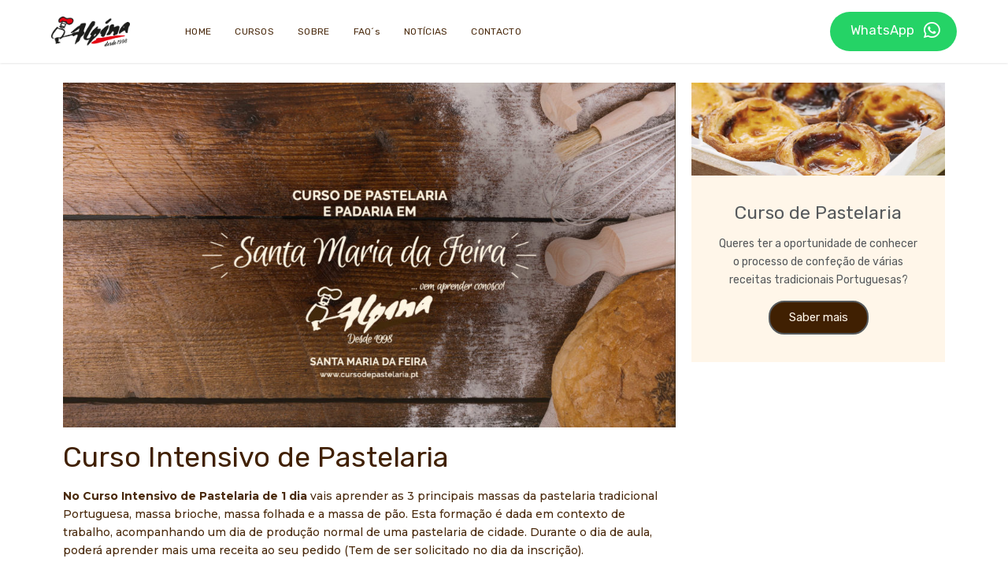

--- FILE ---
content_type: text/html; charset=UTF-8
request_url: https://cursodepastelaria.pt/curso-intensivo-de-pastelaria/
body_size: 16897
content:
<!doctype html>
<html lang="pt-PT">
<head>
	<!-- Google Tag Manager -->
	<script>(function(w,d,s,l,i){w[l]=w[l]||[];w[l].push({'gtm.start':
	new Date().getTime(),event:'gtm.js'});var f=d.getElementsByTagName(s)[0],
	j=d.createElement(s),dl=l!='dataLayer'?'&l='+l:'';j.async=true;j.src=
	'https://www.googletagmanager.com/gtm.js?id='+i+dl;f.parentNode.insertBefore(j,f);
	})(window,document,'script','dataLayer','GTM-PCFM6GP');</script>
	<!-- End Google Tag Manager -->
	<meta charset="UTF-8">
	<meta name="viewport" content="width=device-width, initial-scale=1">
	<link rel="profile" href="https://gmpg.org/xfn/11">

	<title>Curso Intensivo de Pastelaria | Curso de Pastelaria</title>
<meta name='robots' content='max-image-preview:large' />
<meta name="geo.placename" content="" /><meta name="geo.position" content=";" /><meta name="geo.region" content="" />

<meta name="description" content="Curso de pastelaria e padaria tradicional portuguesa. Vai ter a oportunidade de conhecer todo o processo de confeção de receitas tradicionais Portuguesas! Duração: de 1 a 15 dias"/>
<link rel="canonical" href="https://cursodepastelaria.pt/curso-intensivo-de-pastelaria/" />
<meta property="og:locale" content="pt_PT" />
<meta property="og:type" content="article" />
<meta property="og:title" content="Curso Intensivo de Pastelaria | Curso de Pastelaria" />
<meta property="og:description" content="Curso de pastelaria e padaria tradicional portuguesa. Vai ter a oportunidade de conhecer todo o processo de confeção de receitas tradicionais Portuguesas! Duração: de 1 a 15 dias" />
<meta property="og:url" content="https://cursodepastelaria.pt/curso-intensivo-de-pastelaria/" />
<meta property="og:site_name" content="Curso de Pastelaria" />
<meta property="article:publisher" content="https://www.facebook.com/cursodepadariapastelaria/" />
<meta property="article:section" content="Curso de Pastelaria Alpina" />
<meta property="article:published_time" content="2019-01-10T19:40:51+00:00" />
<meta property="article:modified_time" content="2019-01-10T19:45:55+00:00" />
<meta property="og:updated_time" content="2019-01-10T19:45:55+00:00" />
<meta property="og:image" content="https://cursodepastelaria.pt/wp-content/uploads/2018/11/HOMEBanner003.jpg" />
<meta property="og:image:secure_url" content="https://cursodepastelaria.pt/wp-content/uploads/2018/11/HOMEBanner003.jpg" />
<meta property="og:image:width" content="1920" />
<meta property="og:image:height" content="1080" />
<meta name="twitter:card" content="summary_large_image" />
<meta name="twitter:description" content="Curso de pastelaria e padaria tradicional portuguesa. Vai ter a oportunidade de conhecer todo o processo de confeção de receitas tradicionais Portuguesas! Duração: de 1 a 15 dias" />
<meta name="twitter:title" content="Curso Intensivo de Pastelaria | Curso de Pastelaria" />
<meta name="twitter:image" content="https://cursodepastelaria.pt/wp-content/uploads/2018/11/HOMEBanner003.jpg" />
<script type='application/ld+json' class='yoast-schema-graph yoast-schema-graph--main'>{"@context":"https://schema.org","@graph":[{"@type":["Organization","Place"],"@id":"https://cursodepastelaria.pt/#organization","name":"Curso de Pastelaria Alpina","url":"https://cursodepastelaria.pt/","sameAs":["https://www.facebook.com/cursodepadariapastelaria/","https://www.youtube.com/channel/UCVeuUWUeWR7lB7MwdbxyWLQ?fbclid=IwAR3t0_KkrRIkZTcWkwUCH_CtxLALNk3QA9i4N-VW_6NYcvO4LeepIIXJrlI"],"logo":{"@type":"ImageObject","@id":"https://cursodepastelaria.pt/#logo","url":"https://cursodepastelaria.pt/wp-content/uploads/2019/04/alpina-pastelaria-website-logotype-b-1024x390.png","width":1024,"height":390,"caption":"Curso de Pastelaria Alpina"},"image":{"@id":"https://cursodepastelaria.pt/#logo"},"location":{"@id":"https://cursodepastelaria.pt/curso-intensivo-de-pastelaria/#local-place"},"address":{"@id":"https://cursodepastelaria.pt/curso-intensivo-de-pastelaria/#local-place-address"}},{"@type":"WebSite","@id":"https://cursodepastelaria.pt/#website","url":"https://cursodepastelaria.pt/","name":"Curso de Pastelaria","publisher":{"@id":"https://cursodepastelaria.pt/#organization"},"potentialAction":{"@type":"SearchAction","target":"https://cursodepastelaria.pt/?s={search_term_string}","query-input":"required name=search_term_string"}},{"@type":"ImageObject","@id":"https://cursodepastelaria.pt/curso-intensivo-de-pastelaria/#primaryimage","url":"https://cursodepastelaria.pt/wp-content/uploads/2018/11/HOMEBanner003.jpg","width":1920,"height":1080},{"@type":"WebPage","@id":"https://cursodepastelaria.pt/curso-intensivo-de-pastelaria/#webpage","url":"https://cursodepastelaria.pt/curso-intensivo-de-pastelaria/","inLanguage":"pt-PT","name":"Curso Intensivo de Pastelaria | Curso de Pastelaria","isPartOf":{"@id":"https://cursodepastelaria.pt/#website"},"primaryImageOfPage":{"@id":"https://cursodepastelaria.pt/curso-intensivo-de-pastelaria/#primaryimage"},"datePublished":"2019-01-10T19:40:51+00:00","dateModified":"2019-01-10T19:45:55+00:00","description":"Curso de pastelaria e padaria tradicional portuguesa. Vai ter a oportunidade de conhecer todo o processo de confe\u00e7\u00e3o de receitas tradicionais Portuguesas! Dura\u00e7\u00e3o: de 1 a 15 dias"},{"@type":"Article","@id":"https://cursodepastelaria.pt/curso-intensivo-de-pastelaria/#article","isPartOf":{"@id":"https://cursodepastelaria.pt/curso-intensivo-de-pastelaria/#webpage"},"author":{"@id":"https://cursodepastelaria.pt/#/schema/person/f2dda3d6f7739f50414710679ca8245e"},"headline":"Curso Intensivo de Pastelaria","datePublished":"2019-01-10T19:40:51+00:00","dateModified":"2019-01-10T19:45:55+00:00","commentCount":0,"mainEntityOfPage":{"@id":"https://cursodepastelaria.pt/curso-intensivo-de-pastelaria/#webpage"},"publisher":{"@id":"https://cursodepastelaria.pt/#organization"},"image":{"@id":"https://cursodepastelaria.pt/curso-intensivo-de-pastelaria/#primaryimage"},"articleSection":"Curso de Pastelaria Alpina"},{"@type":["Person"],"@id":"https://cursodepastelaria.pt/#/schema/person/f2dda3d6f7739f50414710679ca8245e","name":"Curso de Pastelaria Alpina","image":{"@type":"ImageObject","@id":"https://cursodepastelaria.pt/#authorlogo","url":"https://secure.gravatar.com/avatar/c66db0de02fc82e4a01165fa2dc4218e?s=96&d=mm&r=g","caption":"Curso de Pastelaria Alpina"},"sameAs":[]},{"@type":"Place","@id":"https://cursodepastelaria.pt/curso-intensivo-de-pastelaria/#local-place","address":{"@type":"PostalAddress","@id":"https://cursodepastelaria.pt/curso-intensivo-de-pastelaria/#local-place-address","streetAddress":"","addressLocality":"","postalCode":"","addressRegion":"","addressCountry":""},"geo":{"@type":"GeoCoordinates","latitude":"","longitude":""},"openingHoursSpecification":[{"@type":"OpeningHoursSpecification","dayOfWeek":["Monday","Tuesday","Wednesday","Thursday","Friday","Saturday","Sunday"],"opens":"09:00","closes":"17:00"}]}]}</script>
<!-- / Yoast SEO Premium plugin. -->

<link rel='dns-prefetch' href='//www.google.com' />
<link rel='dns-prefetch' href='//fonts.googleapis.com' />
<link rel='dns-prefetch' href='//s.w.org' />
<link href='https://fonts.gstatic.com' crossorigin rel='preconnect' />
<link rel="alternate" type="application/rss+xml" title="Curso de Pastelaria &raquo; Feed" href="https://cursodepastelaria.pt/feed/" />
<script type="text/javascript">
window._wpemojiSettings = {"baseUrl":"https:\/\/s.w.org\/images\/core\/emoji\/14.0.0\/72x72\/","ext":".png","svgUrl":"https:\/\/s.w.org\/images\/core\/emoji\/14.0.0\/svg\/","svgExt":".svg","source":{"concatemoji":"https:\/\/cursodepastelaria.pt\/wp-includes\/js\/wp-emoji-release.min.js?ver=6.0.11"}};
/*! This file is auto-generated */
!function(e,a,t){var n,r,o,i=a.createElement("canvas"),p=i.getContext&&i.getContext("2d");function s(e,t){var a=String.fromCharCode,e=(p.clearRect(0,0,i.width,i.height),p.fillText(a.apply(this,e),0,0),i.toDataURL());return p.clearRect(0,0,i.width,i.height),p.fillText(a.apply(this,t),0,0),e===i.toDataURL()}function c(e){var t=a.createElement("script");t.src=e,t.defer=t.type="text/javascript",a.getElementsByTagName("head")[0].appendChild(t)}for(o=Array("flag","emoji"),t.supports={everything:!0,everythingExceptFlag:!0},r=0;r<o.length;r++)t.supports[o[r]]=function(e){if(!p||!p.fillText)return!1;switch(p.textBaseline="top",p.font="600 32px Arial",e){case"flag":return s([127987,65039,8205,9895,65039],[127987,65039,8203,9895,65039])?!1:!s([55356,56826,55356,56819],[55356,56826,8203,55356,56819])&&!s([55356,57332,56128,56423,56128,56418,56128,56421,56128,56430,56128,56423,56128,56447],[55356,57332,8203,56128,56423,8203,56128,56418,8203,56128,56421,8203,56128,56430,8203,56128,56423,8203,56128,56447]);case"emoji":return!s([129777,127995,8205,129778,127999],[129777,127995,8203,129778,127999])}return!1}(o[r]),t.supports.everything=t.supports.everything&&t.supports[o[r]],"flag"!==o[r]&&(t.supports.everythingExceptFlag=t.supports.everythingExceptFlag&&t.supports[o[r]]);t.supports.everythingExceptFlag=t.supports.everythingExceptFlag&&!t.supports.flag,t.DOMReady=!1,t.readyCallback=function(){t.DOMReady=!0},t.supports.everything||(n=function(){t.readyCallback()},a.addEventListener?(a.addEventListener("DOMContentLoaded",n,!1),e.addEventListener("load",n,!1)):(e.attachEvent("onload",n),a.attachEvent("onreadystatechange",function(){"complete"===a.readyState&&t.readyCallback()})),(e=t.source||{}).concatemoji?c(e.concatemoji):e.wpemoji&&e.twemoji&&(c(e.twemoji),c(e.wpemoji)))}(window,document,window._wpemojiSettings);
</script>
<style type="text/css">
img.wp-smiley,
img.emoji {
	display: inline !important;
	border: none !important;
	box-shadow: none !important;
	height: 1em !important;
	width: 1em !important;
	margin: 0 0.07em !important;
	vertical-align: -0.1em !important;
	background: none !important;
	padding: 0 !important;
}
</style>
	<link rel='stylesheet' id='ekit-mini-cart-css'  href='https://cursodepastelaria.pt/wp-content/plugins/elementskit/widgets/woo-mini-cart/assets/css/mini-cart.css?ver=1.4.0' type='text/css' media='all' />
<link rel='stylesheet' id='fbrev_css-css'  href='https://cursodepastelaria.pt/wp-content/plugins/fb-reviews-widget/static/css/facebook-review.css?ver=1.7.7' type='text/css' media='all' />
<link rel='stylesheet' id='wp-customer-reviews-3-frontend-css'  href='https://cursodepastelaria.pt/wp-content/plugins/wp-customer-reviews/css/wp-customer-reviews.css?ver=3.7.2' type='text/css' media='all' />
<link rel='stylesheet' id='leto-bootstrap-css'  href='https://cursodepastelaria.pt/wp-content/themes/leto/css/bootstrap/bootstrap.min.css?ver=1' type='text/css' media='all' />
<link rel='stylesheet' id='wp-block-library-css'  href='https://cursodepastelaria.pt/wp-includes/css/dist/block-library/style.min.css?ver=6.0.11' type='text/css' media='all' />
<style id='global-styles-inline-css' type='text/css'>
body{--wp--preset--color--black: #000000;--wp--preset--color--cyan-bluish-gray: #abb8c3;--wp--preset--color--white: #ffffff;--wp--preset--color--pale-pink: #f78da7;--wp--preset--color--vivid-red: #cf2e2e;--wp--preset--color--luminous-vivid-orange: #ff6900;--wp--preset--color--luminous-vivid-amber: #fcb900;--wp--preset--color--light-green-cyan: #7bdcb5;--wp--preset--color--vivid-green-cyan: #00d084;--wp--preset--color--pale-cyan-blue: #8ed1fc;--wp--preset--color--vivid-cyan-blue: #0693e3;--wp--preset--color--vivid-purple: #9b51e0;--wp--preset--gradient--vivid-cyan-blue-to-vivid-purple: linear-gradient(135deg,rgba(6,147,227,1) 0%,rgb(155,81,224) 100%);--wp--preset--gradient--light-green-cyan-to-vivid-green-cyan: linear-gradient(135deg,rgb(122,220,180) 0%,rgb(0,208,130) 100%);--wp--preset--gradient--luminous-vivid-amber-to-luminous-vivid-orange: linear-gradient(135deg,rgba(252,185,0,1) 0%,rgba(255,105,0,1) 100%);--wp--preset--gradient--luminous-vivid-orange-to-vivid-red: linear-gradient(135deg,rgba(255,105,0,1) 0%,rgb(207,46,46) 100%);--wp--preset--gradient--very-light-gray-to-cyan-bluish-gray: linear-gradient(135deg,rgb(238,238,238) 0%,rgb(169,184,195) 100%);--wp--preset--gradient--cool-to-warm-spectrum: linear-gradient(135deg,rgb(74,234,220) 0%,rgb(151,120,209) 20%,rgb(207,42,186) 40%,rgb(238,44,130) 60%,rgb(251,105,98) 80%,rgb(254,248,76) 100%);--wp--preset--gradient--blush-light-purple: linear-gradient(135deg,rgb(255,206,236) 0%,rgb(152,150,240) 100%);--wp--preset--gradient--blush-bordeaux: linear-gradient(135deg,rgb(254,205,165) 0%,rgb(254,45,45) 50%,rgb(107,0,62) 100%);--wp--preset--gradient--luminous-dusk: linear-gradient(135deg,rgb(255,203,112) 0%,rgb(199,81,192) 50%,rgb(65,88,208) 100%);--wp--preset--gradient--pale-ocean: linear-gradient(135deg,rgb(255,245,203) 0%,rgb(182,227,212) 50%,rgb(51,167,181) 100%);--wp--preset--gradient--electric-grass: linear-gradient(135deg,rgb(202,248,128) 0%,rgb(113,206,126) 100%);--wp--preset--gradient--midnight: linear-gradient(135deg,rgb(2,3,129) 0%,rgb(40,116,252) 100%);--wp--preset--duotone--dark-grayscale: url('#wp-duotone-dark-grayscale');--wp--preset--duotone--grayscale: url('#wp-duotone-grayscale');--wp--preset--duotone--purple-yellow: url('#wp-duotone-purple-yellow');--wp--preset--duotone--blue-red: url('#wp-duotone-blue-red');--wp--preset--duotone--midnight: url('#wp-duotone-midnight');--wp--preset--duotone--magenta-yellow: url('#wp-duotone-magenta-yellow');--wp--preset--duotone--purple-green: url('#wp-duotone-purple-green');--wp--preset--duotone--blue-orange: url('#wp-duotone-blue-orange');--wp--preset--font-size--small: 13px;--wp--preset--font-size--medium: 20px;--wp--preset--font-size--large: 36px;--wp--preset--font-size--x-large: 42px;}.has-black-color{color: var(--wp--preset--color--black) !important;}.has-cyan-bluish-gray-color{color: var(--wp--preset--color--cyan-bluish-gray) !important;}.has-white-color{color: var(--wp--preset--color--white) !important;}.has-pale-pink-color{color: var(--wp--preset--color--pale-pink) !important;}.has-vivid-red-color{color: var(--wp--preset--color--vivid-red) !important;}.has-luminous-vivid-orange-color{color: var(--wp--preset--color--luminous-vivid-orange) !important;}.has-luminous-vivid-amber-color{color: var(--wp--preset--color--luminous-vivid-amber) !important;}.has-light-green-cyan-color{color: var(--wp--preset--color--light-green-cyan) !important;}.has-vivid-green-cyan-color{color: var(--wp--preset--color--vivid-green-cyan) !important;}.has-pale-cyan-blue-color{color: var(--wp--preset--color--pale-cyan-blue) !important;}.has-vivid-cyan-blue-color{color: var(--wp--preset--color--vivid-cyan-blue) !important;}.has-vivid-purple-color{color: var(--wp--preset--color--vivid-purple) !important;}.has-black-background-color{background-color: var(--wp--preset--color--black) !important;}.has-cyan-bluish-gray-background-color{background-color: var(--wp--preset--color--cyan-bluish-gray) !important;}.has-white-background-color{background-color: var(--wp--preset--color--white) !important;}.has-pale-pink-background-color{background-color: var(--wp--preset--color--pale-pink) !important;}.has-vivid-red-background-color{background-color: var(--wp--preset--color--vivid-red) !important;}.has-luminous-vivid-orange-background-color{background-color: var(--wp--preset--color--luminous-vivid-orange) !important;}.has-luminous-vivid-amber-background-color{background-color: var(--wp--preset--color--luminous-vivid-amber) !important;}.has-light-green-cyan-background-color{background-color: var(--wp--preset--color--light-green-cyan) !important;}.has-vivid-green-cyan-background-color{background-color: var(--wp--preset--color--vivid-green-cyan) !important;}.has-pale-cyan-blue-background-color{background-color: var(--wp--preset--color--pale-cyan-blue) !important;}.has-vivid-cyan-blue-background-color{background-color: var(--wp--preset--color--vivid-cyan-blue) !important;}.has-vivid-purple-background-color{background-color: var(--wp--preset--color--vivid-purple) !important;}.has-black-border-color{border-color: var(--wp--preset--color--black) !important;}.has-cyan-bluish-gray-border-color{border-color: var(--wp--preset--color--cyan-bluish-gray) !important;}.has-white-border-color{border-color: var(--wp--preset--color--white) !important;}.has-pale-pink-border-color{border-color: var(--wp--preset--color--pale-pink) !important;}.has-vivid-red-border-color{border-color: var(--wp--preset--color--vivid-red) !important;}.has-luminous-vivid-orange-border-color{border-color: var(--wp--preset--color--luminous-vivid-orange) !important;}.has-luminous-vivid-amber-border-color{border-color: var(--wp--preset--color--luminous-vivid-amber) !important;}.has-light-green-cyan-border-color{border-color: var(--wp--preset--color--light-green-cyan) !important;}.has-vivid-green-cyan-border-color{border-color: var(--wp--preset--color--vivid-green-cyan) !important;}.has-pale-cyan-blue-border-color{border-color: var(--wp--preset--color--pale-cyan-blue) !important;}.has-vivid-cyan-blue-border-color{border-color: var(--wp--preset--color--vivid-cyan-blue) !important;}.has-vivid-purple-border-color{border-color: var(--wp--preset--color--vivid-purple) !important;}.has-vivid-cyan-blue-to-vivid-purple-gradient-background{background: var(--wp--preset--gradient--vivid-cyan-blue-to-vivid-purple) !important;}.has-light-green-cyan-to-vivid-green-cyan-gradient-background{background: var(--wp--preset--gradient--light-green-cyan-to-vivid-green-cyan) !important;}.has-luminous-vivid-amber-to-luminous-vivid-orange-gradient-background{background: var(--wp--preset--gradient--luminous-vivid-amber-to-luminous-vivid-orange) !important;}.has-luminous-vivid-orange-to-vivid-red-gradient-background{background: var(--wp--preset--gradient--luminous-vivid-orange-to-vivid-red) !important;}.has-very-light-gray-to-cyan-bluish-gray-gradient-background{background: var(--wp--preset--gradient--very-light-gray-to-cyan-bluish-gray) !important;}.has-cool-to-warm-spectrum-gradient-background{background: var(--wp--preset--gradient--cool-to-warm-spectrum) !important;}.has-blush-light-purple-gradient-background{background: var(--wp--preset--gradient--blush-light-purple) !important;}.has-blush-bordeaux-gradient-background{background: var(--wp--preset--gradient--blush-bordeaux) !important;}.has-luminous-dusk-gradient-background{background: var(--wp--preset--gradient--luminous-dusk) !important;}.has-pale-ocean-gradient-background{background: var(--wp--preset--gradient--pale-ocean) !important;}.has-electric-grass-gradient-background{background: var(--wp--preset--gradient--electric-grass) !important;}.has-midnight-gradient-background{background: var(--wp--preset--gradient--midnight) !important;}.has-small-font-size{font-size: var(--wp--preset--font-size--small) !important;}.has-medium-font-size{font-size: var(--wp--preset--font-size--medium) !important;}.has-large-font-size{font-size: var(--wp--preset--font-size--large) !important;}.has-x-large-font-size{font-size: var(--wp--preset--font-size--x-large) !important;}
</style>
<link rel='stylesheet' id='contact-form-7-css'  href='https://cursodepastelaria.pt/wp-content/plugins/contact-form-7/includes/css/styles.css?ver=5.5.6' type='text/css' media='all' />
<link rel='stylesheet' id='lbwps-styles-css'  href='https://cursodepastelaria.pt/wp-content/plugins/lightbox-photoswipe/assets/styles/default.css?ver=3.4.2' type='text/css' media='all' />
<link rel='stylesheet' id='cf7md_roboto-css'  href='//fonts.googleapis.com/css?family=Roboto:400,500' type='text/css' media='all' />
<link rel='stylesheet' id='cf7-material-design-css'  href='https://cursodepastelaria.pt/wp-content/plugins/material-design-for-contact-form-7/public/../assets/css/cf7-material-design.css?ver=2.6.4' type='text/css' media='all' />
<link rel='stylesheet' id='lsow-animate-css'  href='https://cursodepastelaria.pt/wp-content/plugins/livemesh-siteorigin-widgets/assets/css/animate.css?ver=3.8.1' type='text/css' media='all' />
<link rel='stylesheet' id='lsow-frontend-css'  href='https://cursodepastelaria.pt/wp-content/plugins/livemesh-siteorigin-widgets/assets/css/lsow-frontend.css?ver=3.8.1' type='text/css' media='all' />
<link rel='stylesheet' id='lsow-button-css'  href='https://cursodepastelaria.pt/wp-content/plugins/livemesh-siteorigin-widgets/includes/widgets/lsow-button-widget/css/style.css?ver=1.33.1' type='text/css' media='all' />
<link rel='stylesheet' id='iw-defaults-css'  href='https://cursodepastelaria.pt/wp-content/plugins/widgets-for-siteorigin/inc/../css/defaults.css?ver=1.4.5' type='text/css' media='all' />
<link rel='stylesheet' id='tt-easy-google-fonts-css'  href='https://fonts.googleapis.com/css?family=Montserrat%3A500%7CRoboto%3A900%2C700%2C500%2Cregular&#038;subset=latin%2Call&#038;ver=6.0.11' type='text/css' media='all' />
<link rel='stylesheet' id='grw-public-main-css-css'  href='https://cursodepastelaria.pt/wp-content/plugins/widget-google-reviews/assets/css/public-main.css?ver=3.7' type='text/css' media='all' />
<link rel='stylesheet' id='leto-style-css'  href='https://cursodepastelaria.pt/wp-content/themes/leto/style.css?ver=6.0.11' type='text/css' media='all' />
<link rel='stylesheet' id='leto-fonts-css'  href='//fonts.googleapis.com/css?family=Rubik:400,400i,500,500i,700,700i' type='text/css' media='all' />
<link rel='stylesheet' id='ionicons-css'  href='https://cursodepastelaria.pt/wp-content/themes/leto/css/ionicons.min.css?ver=6.0.11' type='text/css' media='all' />
<link rel='stylesheet' id='leto-plugins-css-css'  href='https://cursodepastelaria.pt/wp-content/themes/leto/css/plugins.css?ver=6.0.11' type='text/css' media='all' />
<link rel='stylesheet' id='elementor-icons-css'  href='https://cursodepastelaria.pt/wp-content/plugins/elementor/assets/lib/eicons/css/elementor-icons.min.css?ver=5.5.0' type='text/css' media='all' />
<link rel='stylesheet' id='elementor-animations-css'  href='https://cursodepastelaria.pt/wp-content/plugins/elementor/assets/lib/animations/animations.min.css?ver=2.8.3' type='text/css' media='all' />
<link rel='stylesheet' id='elementor-frontend-css'  href='https://cursodepastelaria.pt/wp-content/plugins/elementor/assets/css/frontend.min.css?ver=2.8.3' type='text/css' media='all' />
<link rel='stylesheet' id='elementor-pro-css'  href='https://cursodepastelaria.pt/wp-content/plugins/elementor-pro/assets/css/frontend.min.css?ver=2.8.3' type='text/css' media='all' />
<link rel='stylesheet' id='elementskit-css-widgetarea-control-editor-css'  href='https://cursodepastelaria.pt/wp-content/plugins/elementskit/modules/controls/assets/css/widgetarea-editor.css?ver=1.0.0' type='text/css' media='all' />
<link rel='stylesheet' id='elementor-global-css'  href='https://cursodepastelaria.pt/wp-content/uploads/elementor/css/global.css?ver=1716646549' type='text/css' media='all' />
<link rel='stylesheet' id='elementor-post-944-css'  href='https://cursodepastelaria.pt/wp-content/uploads/elementor/css/post-944.css?ver=1716645991' type='text/css' media='all' />
<link rel='stylesheet' id='elementor-post-1028-css'  href='https://cursodepastelaria.pt/wp-content/uploads/elementor/css/post-1028.css?ver=1716737242' type='text/css' media='all' />
<link rel='stylesheet' id='elementskit-framework-css-frontend-css'  href='https://cursodepastelaria.pt/wp-content/plugins/elementskit/libs/framework/assets/css/frontend-style.css?ver=6.0.11' type='text/css' media='all' />
<link rel='stylesheet' id='elementskit-parallax-style-css'  href='https://cursodepastelaria.pt/wp-content/plugins/elementskit/modules/parallax/assets/css/style.css?ver=1.4.0' type='text/css' media='all' />
<link rel='stylesheet' id='elementskit-vendors-css'  href='https://cursodepastelaria.pt/wp-content/plugins/elementskit/widgets/init/assets/css/vendors.css?ver=1.4.0' type='text/css' media='all' />
<link rel='stylesheet' id='elementskit-style-css'  href='https://cursodepastelaria.pt/wp-content/plugins/elementskit/widgets/init/assets/css/style.css?ver=1.4.0' type='text/css' media='all' />
<link rel='stylesheet' id='elementskit-responsive-css'  href='https://cursodepastelaria.pt/wp-content/plugins/elementskit/widgets/init/assets/css/responsive.css?ver=1.4.0' type='text/css' media='all' />
<link rel='stylesheet' id='google-fonts-1-css'  href='https://fonts.googleapis.com/css?family=Montserrat%3A100%2C100italic%2C200%2C200italic%2C300%2C300italic%2C400%2C400italic%2C500%2C500italic%2C600%2C600italic%2C700%2C700italic%2C800%2C800italic%2C900%2C900italic&#038;ver=6.0.11' type='text/css' media='all' />
<link rel='stylesheet' id='elementor-icons-shared-1-css'  href='https://cursodepastelaria.pt/wp-content/plugins/elementskit/modules/controls/assets/css/ekiticons.css?ver=5.9.0' type='text/css' media='all' />
<link rel='stylesheet' id='elementor-icons-ekiticons-css'  href='https://cursodepastelaria.pt/wp-content/plugins/elementskit/modules/controls/assets/css/ekiticons.css?ver=5.9.0' type='text/css' media='all' />
<link rel='stylesheet' id='elementor-icons-shared-0-css'  href='https://cursodepastelaria.pt/wp-content/plugins/elementor/assets/lib/font-awesome/css/fontawesome.min.css?ver=5.9.0' type='text/css' media='all' />
<link rel='stylesheet' id='elementor-icons-fa-brands-css'  href='https://cursodepastelaria.pt/wp-content/plugins/elementor/assets/lib/font-awesome/css/brands.min.css?ver=5.9.0' type='text/css' media='all' />
<script type='text/javascript' src='https://cursodepastelaria.pt/wp-includes/js/jquery/jquery.min.js?ver=3.6.0' id='jquery-core-js'></script>
<script type='text/javascript' src='https://cursodepastelaria.pt/wp-includes/js/jquery/jquery-migrate.min.js?ver=3.3.2' id='jquery-migrate-js'></script>
<script type='text/javascript' src='https://cursodepastelaria.pt/wp-content/plugins/fb-reviews-widget/static/js/wpac-time.js?ver=1.7.7' id='wpac_time_js-js'></script>
<script type='text/javascript' src='https://cursodepastelaria.pt/wp-content/plugins/wp-customer-reviews/js/wp-customer-reviews.js?ver=3.7.2' id='wp-customer-reviews-3-frontend-js'></script>
<script type='text/javascript' src='//cursodepastelaria.pt/wp-content/plugins/wp-hide-security-enhancer/assets/js/devtools-detect.js?ver=6.0.11' id='devtools-detect-js'></script>
<script type='text/javascript' src='https://cursodepastelaria.pt/wp-content/plugins/livemesh-siteorigin-widgets/assets/js/jquery.waypoints.min.js?ver=3.8.1' id='lsow-waypoints-js'></script>
<script type='text/javascript' defer="defer" src='https://cursodepastelaria.pt/wp-content/plugins/widget-google-reviews/assets/js/public-main.js?ver=3.7' id='grw-public-main-js-js'></script>
<script type='text/javascript' src='https://cursodepastelaria.pt/wp-content/plugins/elementskit/modules/parallax/assets/js/jarallax.js?ver=1.4.0' id='jarallax-js'></script>
<link rel="https://api.w.org/" href="https://cursodepastelaria.pt/wp-json/" /><link rel="alternate" type="application/json" href="https://cursodepastelaria.pt/wp-json/wp/v2/posts/312" /><link rel="EditURI" type="application/rsd+xml" title="RSD" href="https://cursodepastelaria.pt/xmlrpc.php?rsd" />
<link rel="wlwmanifest" type="application/wlwmanifest+xml" href="https://cursodepastelaria.pt/wp-includes/wlwmanifest.xml" /> 
<meta name="generator" content="WordPress 6.0.11" />
<link rel='shortlink' href='https://cursodepastelaria.pt/?p=312' />
<link rel="alternate" type="application/json+oembed" href="https://cursodepastelaria.pt/wp-json/oembed/1.0/embed?url=https%3A%2F%2Fcursodepastelaria.pt%2Fcurso-intensivo-de-pastelaria%2F" />
<link rel="alternate" type="text/xml+oembed" href="https://cursodepastelaria.pt/wp-json/oembed/1.0/embed?url=https%3A%2F%2Fcursodepastelaria.pt%2Fcurso-intensivo-de-pastelaria%2F&#038;format=xml" />
        <script type="text/javascript">
            (function () {
                window.lsow_fs = {can_use_premium_code: false};
            })();
        </script>
                    <style type="text/css"></style><meta property="fb:app_id" content="553876418451023" />
			<script type="text/javascript">
				var elementskit_module_parallax_url = "https://cursodepastelaria.pt/wp-content/plugins/elementskit/modules/parallax/"
			</script>
		<link rel="icon" href="https://cursodepastelaria.pt/wp-content/uploads/2019/04/favicon-150x150.png" sizes="32x32" />
<link rel="icon" href="https://cursodepastelaria.pt/wp-content/uploads/2019/04/favicon.png" sizes="192x192" />
<link rel="apple-touch-icon" href="https://cursodepastelaria.pt/wp-content/uploads/2019/04/favicon.png" />
<meta name="msapplication-TileImage" content="https://cursodepastelaria.pt/wp-content/uploads/2019/04/favicon.png" />
		<style type="text/css" id="wp-custom-css">
			.wa__btn_popup_txt { display:none !important
}
.wpcf7 input[type="text"],
.wpcf7 input[type="email"],
.wpcf7 textarea
{
    background-color: #221f27;
	  border: 1px solid #282828;
    color: #ccc;
}
.wpcf7-form {
margin-left: 25px;
margin-right: 0px;
margin-top: 25px;
}	
.wpcf7-text {
width: 50%;
}
.wpcf7-list-item {
display: block;
}


#responsive-form{
	max-width:90% /*-- change this to get your desired form width --*/;
	margin:0 auto;
        width:100%;
}
.form-row{
	width: 100%;
}
.column-half, .column-full{
	float: left;
	position: relative;
	padding: 0.65rem;
	width:100%;
	-webkit-box-sizing: border-box;
        -moz-box-sizing: border-box;
        box-sizing: border-box
}
.clearfix:after {
	content: "";
	display: table;
	clear: both;
}

/**---------------- Media query ----------------**/
@media only screen and (min-width: 48em) { 
	.column-half{
		width: 50%;
	}
}

.wpcf7 input[type="text"], .wpcf7 input[type="email"], .wpcf7 textarea {
	width: 100%;
	padding: 8px;
	border: 1px solid #282828;
	border-radius: 3px;
	-webkit-box-sizing: border-box;
	 -moz-box-sizing: border-box;
	      box-sizing: border-box
}
.wpcf7 input[type="text"]:focus{
	background: #221f27;
}
.wpcf7-submit{
	float: left;
	background: #221f27;
	color: #fff;
	text-transform: uppercase;
	border: none;
	padding: 8px 10px;
	cursor: pointer;
}
.wpcf7-submit:hover{
	background: #59a80f;
}
span.wpcf7-not-valid-tip{
	text-shadow: none;
	font-size: 12px;
	color: #fff;
	background: #ff0000;
	padding: 5px;
}
div.wpcf7-validation-errors { 
	text-shadow: none;
	border: transparent;
	background: #fecb00;
	padding: 5px;
	color: #38220e;
	text-align: center;
	margin: 0;
	font-size: 12px;
}
div.wpcf7-mail-sent-ok{
	text-align: center;
	text-shadow: none;
	padding: 5px;
	font-size: 12px;
	background: #59a80f;
	border-color: #59a80f;
	color: #fff;
	margin: 0;
}
span.wpcf7-list-item { display: table-row; }
span.wpcf7-list-item * { display: table-cell; }
.wpcf7-select-parent { 
width: 70% !important; 
}
.wpcf7-form-control.wpcf7-select.wpcf7-validates-as-required {
color: #686868 !important;
font-size: 15px !important;
}
.site-branding img {
    margin-right: 10px;
}
.site-header .site-title {
display:none;
}
.site-description {
display:none;
}
.main-navigation ul li {
    font-size: 16px;
}		</style>
		<style id="tt-easy-google-font-styles" type="text/css">p { font-family: 'Montserrat'; font-style: normal; font-weight: 500; }
h1 { font-family: 'Roboto'; font-style: normal; font-weight: 900; }
h2 { font-family: 'Roboto'; font-style: normal; font-weight: 700; }
h3 { font-family: 'Roboto'; font-style: normal; font-weight: 700; line-height: 1.4; }
h4 { font-family: 'Roboto'; font-style: normal; font-weight: 500; line-height: 1.7; }
h5 { font-family: 'Roboto'; font-style: normal; font-weight: 500; }
h6 { font-family: 'Roboto'; font-style: normal; font-weight: 400; }
</style><style id="kirki-inline-styles">h1,h2,h3,h4,h5,h6,.site-title{font-family:Handlee;}.site-title{font-size:24px;}.site-description{font-size:12px;color:#b49467;}.main-navigation ul li{font-size:12px;}body{color:#4a2a0d;}.entry-content{color:#4a2a0d;}.site-title,.site-title a{color:#4a2a0d;}.main-navigation ul li a, .nav-link-right a{color:#4a2a0d;}.site-footer{background-color:#fff6e9;}/* cyrillic-ext */
@font-face {
  font-family: 'Roboto Mono';
  font-style: normal;
  font-weight: 400;
  font-display: swap;
  src: url(https://cursodepastelaria.pt/wp-content/fonts/roboto-mono/L0xuDF4xlVMF-BfR8bXMIhJHg45mwgGEFl0_3vq_SeW-AJi8SKQuQ4Y.woff) format('woff');
  unicode-range: U+0460-052F, U+1C80-1C8A, U+20B4, U+2DE0-2DFF, U+A640-A69F, U+FE2E-FE2F;
}
/* cyrillic */
@font-face {
  font-family: 'Roboto Mono';
  font-style: normal;
  font-weight: 400;
  font-display: swap;
  src: url(https://cursodepastelaria.pt/wp-content/fonts/roboto-mono/L0xuDF4xlVMF-BfR8bXMIhJHg45mwgGEFl0_3vq_QOW-AJi8SKQuQ4Y.woff) format('woff');
  unicode-range: U+0301, U+0400-045F, U+0490-0491, U+04B0-04B1, U+2116;
}
/* greek */
@font-face {
  font-family: 'Roboto Mono';
  font-style: normal;
  font-weight: 400;
  font-display: swap;
  src: url(https://cursodepastelaria.pt/wp-content/fonts/roboto-mono/L0xuDF4xlVMF-BfR8bXMIhJHg45mwgGEFl0_3vq_R-W-AJi8SKQuQ4Y.woff) format('woff');
  unicode-range: U+0370-0377, U+037A-037F, U+0384-038A, U+038C, U+038E-03A1, U+03A3-03FF;
}
/* vietnamese */
@font-face {
  font-family: 'Roboto Mono';
  font-style: normal;
  font-weight: 400;
  font-display: swap;
  src: url(https://cursodepastelaria.pt/wp-content/fonts/roboto-mono/L0xuDF4xlVMF-BfR8bXMIhJHg45mwgGEFl0_3vq_S-W-AJi8SKQuQ4Y.woff) format('woff');
  unicode-range: U+0102-0103, U+0110-0111, U+0128-0129, U+0168-0169, U+01A0-01A1, U+01AF-01B0, U+0300-0301, U+0303-0304, U+0308-0309, U+0323, U+0329, U+1EA0-1EF9, U+20AB;
}
/* latin-ext */
@font-face {
  font-family: 'Roboto Mono';
  font-style: normal;
  font-weight: 400;
  font-display: swap;
  src: url(https://cursodepastelaria.pt/wp-content/fonts/roboto-mono/L0xuDF4xlVMF-BfR8bXMIhJHg45mwgGEFl0_3vq_SuW-AJi8SKQuQ4Y.woff) format('woff');
  unicode-range: U+0100-02BA, U+02BD-02C5, U+02C7-02CC, U+02CE-02D7, U+02DD-02FF, U+0304, U+0308, U+0329, U+1D00-1DBF, U+1E00-1E9F, U+1EF2-1EFF, U+2020, U+20A0-20AB, U+20AD-20C0, U+2113, U+2C60-2C7F, U+A720-A7FF;
}
/* latin */
@font-face {
  font-family: 'Roboto Mono';
  font-style: normal;
  font-weight: 400;
  font-display: swap;
  src: url(https://cursodepastelaria.pt/wp-content/fonts/roboto-mono/L0xuDF4xlVMF-BfR8bXMIhJHg45mwgGEFl0_3vq_ROW-AJi8SKQu.woff) format('woff');
  unicode-range: U+0000-00FF, U+0131, U+0152-0153, U+02BB-02BC, U+02C6, U+02DA, U+02DC, U+0304, U+0308, U+0329, U+2000-206F, U+20AC, U+2122, U+2191, U+2193, U+2212, U+2215, U+FEFF, U+FFFD;
}/* latin */
@font-face {
  font-family: 'Handlee';
  font-style: normal;
  font-weight: 400;
  font-display: swap;
  src: url(https://cursodepastelaria.pt/wp-content/fonts/handlee/-F6xfjBsISg9aMakPm3wpQtKzig.woff) format('woff');
  unicode-range: U+0000-00FF, U+0131, U+0152-0153, U+02BB-02BC, U+02C6, U+02DA, U+02DC, U+0304, U+0308, U+0329, U+2000-206F, U+20AC, U+2122, U+2191, U+2193, U+2212, U+2215, U+FEFF, U+FFFD;
}</style>	
	<script async src="https://pagead2.googlesyndication.com/pagead/js/adsbygoogle.js?client=ca-pub-7080584010867122"
     crossorigin="anonymous"></script>
	
</head>


<body data-rsssl=1 class="post-template-default single single-post postid-312 single-format-standard wp-custom-logo has-sidebar elementor-default elementor-template-full-width elementor-page-1028">
	
	<!-- Google Tag Manager (noscript) -->
	<noscript><iframe src="https://www.googletagmanager.com/ns.html?id=GTM-PCFM6GP"
	height="0" width="0" style="display:none;visibility:hidden"></iframe></noscript>
	<!-- End Google Tag Manager (noscript) -->
	
	<div id="fb-root"></div>
	<script async defer src="https://connect.facebook.net/pt_PT/sdk.js#xfbml=1&version=v3.2&appId=553876418451023&autoLogAppEvents=1"></script>

	<div class="mobile-menu">
		<div class="container-full">
			<!--<div class="mobile-menu__search">
				
				<?php// get_search_form(); ?>

			</div>-->
			<!-- /.mobile-menu__search -->

			<nav class="mobile-menu__navigation">
			<div class="menu-navbar-container"><ul id="primary-menu" class="menu"><li id="menu-item-6" class="menu-item menu-item-type-custom menu-item-object-custom menu-item-home menu-item-6"><a href="https://cursodepastelaria.pt">HOME</a></li>
<li id="menu-item-852" class="menu-item menu-item-type-post_type menu-item-object-page menu-item-852"><a href="https://cursodepastelaria.pt/cursos/">CURSOS</a></li>
<li id="menu-item-36" class="menu-item menu-item-type-post_type menu-item-object-page menu-item-36"><a href="https://cursodepastelaria.pt/sobre/">SOBRE</a></li>
<li id="menu-item-289" class="menu-item menu-item-type-post_type menu-item-object-page menu-item-289"><a href="https://cursodepastelaria.pt/faqs/">FAQ´s</a></li>
<li id="menu-item-168" class="menu-item menu-item-type-post_type menu-item-object-page current_page_parent menu-item-168"><a href="https://cursodepastelaria.pt/blog/">NOTÍCIAS</a></li>
<li id="menu-item-147" class="menu-item menu-item-type-post_type menu-item-object-page menu-item-147"><a href="https://cursodepastelaria.pt/contacto/">CONTACTO</a></li>
</ul></div>			</nav><!-- /.mobile-menu__navigation -->
		</div>
	</div><!-- /.mobile-menu -->
	
<div id="page" class="site">
	<a class="skip-link screen-reader-text" href="#content">Skip to content</a>

	
	<header id="masthead" class="site-header">
		<div class="header-floating-trigger">
			<div class="header-navigation header-floating">
				<div class="container-full">
					<div class="site-header__content">			
							<div class="site-branding">
			<a href="https://cursodepastelaria.pt/" class="custom-logo-link" rel="home"><img width="1024" height="390" src="https://cursodepastelaria.pt/wp-content/uploads/2019/04/alpina-pastelaria-website-logotype-b-1024x390.png" class="custom-logo" alt="Curso de Pastelaria" srcset="https://cursodepastelaria.pt/wp-content/uploads/2019/04/alpina-pastelaria-website-logotype-b-1024x390.png 1024w, https://cursodepastelaria.pt/wp-content/uploads/2019/04/alpina-pastelaria-website-logotype-b-1024x390-300x114.png 300w, https://cursodepastelaria.pt/wp-content/uploads/2019/04/alpina-pastelaria-website-logotype-b-1024x390-768x293.png 768w, https://cursodepastelaria.pt/wp-content/uploads/2019/04/alpina-pastelaria-website-logotype-b-1024x390-780x297.png 780w, https://cursodepastelaria.pt/wp-content/uploads/2019/04/alpina-pastelaria-website-logotype-b-1024x390-400x152.png 400w" sizes="(max-width: 1024px) 100vw, 1024px" /></a>
			<div class="site-branding__content">
							<p class="site-title"><a href="https://cursodepastelaria.pt/" rel="home">Curso de Pastelaria</a></p>
							<p class="site-description">Curso de Pastelaria e Padaria Alpina</p>
						</div>
		</div><!-- .site-branding -->
				<nav id="site-navigation" class="main-navigation">
			<div class="menu-navbar-container"><ul id="primary-menu" class="menu"><li class="menu-item menu-item-type-custom menu-item-object-custom menu-item-home menu-item-6"><a href="https://cursodepastelaria.pt">HOME</a></li>
<li class="menu-item menu-item-type-post_type menu-item-object-page menu-item-852"><a href="https://cursodepastelaria.pt/cursos/">CURSOS</a></li>
<li class="menu-item menu-item-type-post_type menu-item-object-page menu-item-36"><a href="https://cursodepastelaria.pt/sobre/">SOBRE</a></li>
<li class="menu-item menu-item-type-post_type menu-item-object-page menu-item-289"><a href="https://cursodepastelaria.pt/faqs/">FAQ´s</a></li>
<li class="menu-item menu-item-type-post_type menu-item-object-page current_page_parent menu-item-168"><a href="https://cursodepastelaria.pt/blog/">NOTÍCIAS</a></li>
<li class="menu-item menu-item-type-post_type menu-item-object-page menu-item-147"><a href="https://cursodepastelaria.pt/contacto/">CONTACTO</a></li>
</ul></div>		</nav><!-- #site-navigation -->	


						<ul class="nav-link-right">
			


						
						
			<a href="https://wa.me/351963323733?text=Curso%20de%20Pastelaria%20Alpina" class="btn nav-link-wa"><span style="">WhatsApp  &nbsp; </span><i class="fab fa-whatsapp"></i></a>

		</ul>
		
		<div class="header-mobile-menu">
			<div class="header-mobile-menu__inner">
				<button class="toggle-mobile-menu">
					<span>Toggle menu</span>
				</button>
			</div>
		</div><!-- /.header-mobile-menu -->	

						</div>
				</div>
			</div>
		</div>
	</header><!-- #masthead -->

	
		<div id="content" class="site-content">
				
		<div class="container clearfix">
			<div class="row">


		<div data-elementor-type="single" data-elementor-id="1028" class="elementor elementor-1028 elementor-location-single post-312 post type-post status-publish format-standard has-post-thumbnail hentry category-curso-de-pastelaria-alpina " data-elementor-settings="[]">
			<div class="elementor-inner">
				<div class="elementor-section-wrap">
							<section class="elementor-element elementor-element-e11397d elementor-section-boxed elementor-section-height-default elementor-section-height-default elementor-section elementor-top-section" data-id="e11397d" data-element_type="section">
						<div class="elementor-container elementor-column-gap-default">
				<div class="elementor-row">
				<div class="elementor-element elementor-element-27c38e2 elementor-column elementor-col-100 elementor-top-column" data-id="27c38e2" data-element_type="column">
			<div class="elementor-column-wrap  elementor-element-populated">
					<div class="elementor-widget-wrap">
				<div class="elementor-element elementor-element-1877b43 elementor-widget elementor-widget-image" data-id="1877b43" data-element_type="widget" data-settings="{&quot;ekit_we_effect_on&quot;:&quot;none&quot;}" data-widget_type="image.default">
				<div class="elementor-widget-container">
					<div class="elementor-image">
										<img width="1024" height="576" src="https://cursodepastelaria.pt/wp-content/uploads/2018/11/HOMEBanner003-1024x576.jpg" class="attachment-large size-large" alt="" loading="lazy" srcset="https://cursodepastelaria.pt/wp-content/uploads/2018/11/HOMEBanner003-1024x576.jpg 1024w, https://cursodepastelaria.pt/wp-content/uploads/2018/11/HOMEBanner003-300x169.jpg 300w, https://cursodepastelaria.pt/wp-content/uploads/2018/11/HOMEBanner003-768x432.jpg 768w, https://cursodepastelaria.pt/wp-content/uploads/2018/11/HOMEBanner003-780x439.jpg 780w, https://cursodepastelaria.pt/wp-content/uploads/2018/11/HOMEBanner003-400x225.jpg 400w, https://cursodepastelaria.pt/wp-content/uploads/2018/11/HOMEBanner003.jpg 1920w" sizes="(max-width: 1024px) 100vw, 1024px" />											</div>
				</div>
				</div>
				<div class="elementor-element elementor-element-2320738 elementor-widget elementor-widget-theme-post-title elementor-page-title elementor-widget-heading" data-id="2320738" data-element_type="widget" data-settings="{&quot;ekit_we_effect_on&quot;:&quot;none&quot;}" data-widget_type="theme-post-title.default">
				<div class="elementor-widget-container">
			<h1 class="elementor-heading-title elementor-size-default">Curso Intensivo de Pastelaria</h1>		</div>
				</div>
				<div class="elementor-element elementor-element-3aef02b elementor-widget elementor-widget-theme-post-content" data-id="3aef02b" data-element_type="widget" data-settings="{&quot;ekit_we_effect_on&quot;:&quot;none&quot;}" data-widget_type="theme-post-content.default">
				<div class="elementor-widget-container">
			<p><strong>No Curso Intensivo de Pastelaria de 1 dia</strong> vais aprender as 3 principais massas da pastelaria tradicional Portuguesa, massa brioche, massa folhada e a massa de pão. Esta formação é dada em contexto de trabalho, acompanhando um dia de produção normal de uma pastelaria de cidade. Durante o dia de aula, poderá aprender mais uma receita ao seu pedido (Tem de ser solicitado no dia da inscrição).</p>
<p><strong>Vantagens deste Curso intensivo de um dia:</strong><br />
&#8211; Por ter 8 horas permite que seja acompanhadas as massas em todo o processo, produção, levedação e finalização.<br />
&#8211; Por ser dado o curso em conjunto com a produção real de uma pastelaria permite que a massas sejam o suficientemente grandes para poder praticar várias vezes.</p>
		</div>
				</div>
				<div class="elementor-element elementor-element-1412d5c elementor-headline--style-highlight elementor-widget elementor-widget-animated-headline" data-id="1412d5c" data-element_type="widget" data-settings="{&quot;marker&quot;:&quot;underline_zigzag&quot;,&quot;highlighted_text&quot;:&quot;Partilha&quot;,&quot;headline_style&quot;:&quot;highlight&quot;,&quot;ekit_we_effect_on&quot;:&quot;none&quot;}" data-widget_type="animated-headline.default">
				<div class="elementor-widget-container">
					<div class="elementor-headline">
						<span class="elementor-headline-dynamic-wrapper elementor-headline-text-wrapper"></span>
							<span class="elementor-headline-plain-text elementor-headline-text-wrapper">nas redes sociais!</span>
					</div>
				</div>
				</div>
				<div class="elementor-element elementor-element-3cc60df elementor-widget elementor-widget-elementskit-social-share" data-id="3cc60df" data-element_type="widget" data-settings="{&quot;ekit_we_effect_on&quot;:&quot;none&quot;}" data-widget_type="elementskit-social-share.default">
				<div class="elementor-widget-container">
			<div class="ekit-wid-con" >		<ul class="ekit_socialshare">
                                            <li class="elementor-repeater-item-6e051e8" data-social="facebook">
                    <a class="facebook">
                        
                        <i aria-hidden="true" class="icon icon-facebook"></i>                        
                                                                                            </a>
                </li>
                                                            <li class="elementor-repeater-item-0effaeb" data-social="twitter">
                    <a class="twitter">
                        
                        <i aria-hidden="true" class="icon icon-twitter"></i>                        
                                                                                            </a>
                </li>
                                                            <li class="elementor-repeater-item-47fd8a4" data-social="linkedin">
                    <a class="linkedin">
                        
                        <i aria-hidden="true" class="icon icon-linkedin"></i>                        
                                                                                            </a>
                </li>
                                                            <li class="elementor-repeater-item-7e1ad3c" data-social="pinterest">
                    <a class="pinterest">
                        
                        <i aria-hidden="true" class="fab fa-pinterest-p"></i>                        
                                                                                            </a>
                </li>
                                                            <li class="elementor-repeater-item-eb891fe" data-social="whatsapp">
                    <a class="whatsapp">
                        
                        <i aria-hidden="true" class="icon icon-whatsapp-1"></i>                        
                                                                                            </a>
                </li>
                                                            <li class="elementor-repeater-item-2170e85" data-social="skype">
                    <a class="skype">
                        
                        <i aria-hidden="true" class="fab fa-skype"></i>                        
                                                                                            </a>
                </li>
                                                            <li class="elementor-repeater-item-300411f" data-social="facebook">
                    <a class="facebook">
                        
                        <i aria-hidden="true" class="icon icon-instagram-1"></i>                        
                                                                                            </a>
                </li>
                                    </ul>
        </div>		</div>
				</div>
				<div class="elementor-element elementor-element-4a74365 elementor-grid-3 elementor-grid-tablet-2 elementor-grid-mobile-1 elementor-posts--thumbnail-top elementor-widget elementor-widget-posts" data-id="4a74365" data-element_type="widget" data-settings="{&quot;classic_columns&quot;:&quot;3&quot;,&quot;classic_columns_tablet&quot;:&quot;2&quot;,&quot;classic_columns_mobile&quot;:&quot;1&quot;,&quot;classic_row_gap&quot;:{&quot;unit&quot;:&quot;px&quot;,&quot;size&quot;:35,&quot;sizes&quot;:[]},&quot;ekit_we_effect_on&quot;:&quot;none&quot;}" data-widget_type="posts.classic">
				<div class="elementor-widget-container">
					<div class="elementor-posts-container elementor-posts elementor-posts--skin-classic elementor-grid">
				<article class="elementor-post elementor-grid-item post-366 post type-post status-publish format-standard has-post-thumbnail hentry category-noticias-em-destaque ">
				<a class="elementor-post__thumbnail__link" href="https://cursodepastelaria.pt/alpina-pastelaria-santa-maria-da-feira-novo-website/">
			<div class="elementor-post__thumbnail"><img width="300" height="200" src="https://cursodepastelaria.pt/wp-content/uploads/2019/04/alpina-pastelaria-website-300x200.jpg" class="attachment-medium size-medium" alt="Website Alpina Pastelaria" loading="lazy" srcset="https://cursodepastelaria.pt/wp-content/uploads/2019/04/alpina-pastelaria-website-300x200.jpg 300w, https://cursodepastelaria.pt/wp-content/uploads/2019/04/alpina-pastelaria-website-600x400.jpg 600w, https://cursodepastelaria.pt/wp-content/uploads/2019/04/alpina-pastelaria-website-400x267.jpg 400w, https://cursodepastelaria.pt/wp-content/uploads/2019/04/alpina-pastelaria-website-272x182.jpg 272w, https://cursodepastelaria.pt/wp-content/uploads/2019/04/alpina-pastelaria-website.jpg 750w" sizes="(max-width: 300px) 100vw, 300px" /></div>
		</a>
				<div class="elementor-post__text">
				<h3 class="elementor-post__title">
			<a href="https://cursodepastelaria.pt/alpina-pastelaria-santa-maria-da-feira-novo-website/">
				Novo Website Alpina Pastelaria, Santa Maria da Feira			</a>
		</h3>
				</div>
				</article>
				<article class="elementor-post elementor-grid-item post-310 post type-post status-publish format-standard has-post-thumbnail hentry category-curso-de-pastelaria-alpina ">
				<a class="elementor-post__thumbnail__link" href="https://cursodepastelaria.pt/curso-geral-de-pastelaria/">
			<div class="elementor-post__thumbnail"><img width="300" height="200" src="https://cursodepastelaria.pt/wp-content/uploads/2018/09/RSP05464-300x200.jpg" class="attachment-medium size-medium" alt="Curso de Pastelaria" loading="lazy" srcset="https://cursodepastelaria.pt/wp-content/uploads/2018/09/RSP05464-300x200.jpg 300w, https://cursodepastelaria.pt/wp-content/uploads/2018/09/RSP05464-768x512.jpg 768w, https://cursodepastelaria.pt/wp-content/uploads/2018/09/RSP05464-1024x682.jpg 1024w, https://cursodepastelaria.pt/wp-content/uploads/2018/09/RSP05464-600x400.jpg 600w, https://cursodepastelaria.pt/wp-content/uploads/2018/09/RSP05464-780x520.jpg 780w, https://cursodepastelaria.pt/wp-content/uploads/2018/09/RSP05464-400x267.jpg 400w, https://cursodepastelaria.pt/wp-content/uploads/2018/09/RSP05464-272x182.jpg 272w, https://cursodepastelaria.pt/wp-content/uploads/2018/09/RSP05464.jpg 1280w" sizes="(max-width: 300px) 100vw, 300px" /></div>
		</a>
				<div class="elementor-post__text">
				<h3 class="elementor-post__title">
			<a href="https://cursodepastelaria.pt/curso-geral-de-pastelaria/">
				Curso Geral de Pastelaria			</a>
		</h3>
				</div>
				</article>
				<article class="elementor-post elementor-grid-item post-194 post type-post status-publish format-standard has-post-thumbnail hentry category-noticias-em-destaque ">
				<a class="elementor-post__thumbnail__link" href="https://cursodepastelaria.pt/the-guardian-rendido-aos-pasteis-de-nata/">
			<div class="elementor-post__thumbnail"><img width="300" height="177" src="https://cursodepastelaria.pt/wp-content/uploads/2018/09/pastel-de-nata-the-guardian-300x177.png" class="attachment-medium size-medium" alt="Curso de Pastelaria @ The Guardian" loading="lazy" srcset="https://cursodepastelaria.pt/wp-content/uploads/2018/09/pastel-de-nata-the-guardian-300x177.png 300w, https://cursodepastelaria.pt/wp-content/uploads/2018/09/pastel-de-nata-the-guardian-768x454.png 768w, https://cursodepastelaria.pt/wp-content/uploads/2018/09/pastel-de-nata-the-guardian.png 780w, https://cursodepastelaria.pt/wp-content/uploads/2018/09/pastel-de-nata-the-guardian-400x236.png 400w" sizes="(max-width: 300px) 100vw, 300px" /></div>
		</a>
				<div class="elementor-post__text">
				<h3 class="elementor-post__title">
			<a href="https://cursodepastelaria.pt/the-guardian-rendido-aos-pasteis-de-nata/">
				Pastel de nata em destaque			</a>
		</h3>
				</div>
				</article>
				</div>
				</div>
				</div>
						</div>
			</div>
		</div>
				<div class="elementor-element elementor-element-ef57c93 elementor-column elementor-col-100 elementor-top-column" data-id="ef57c93" data-element_type="column">
			<div class="elementor-column-wrap  elementor-element-populated">
					<div class="elementor-widget-wrap">
				<div class="elementor-element elementor-element-11c2196 elementor-cta--skin-classic elementor-animated-content elementor-bg-transform elementor-bg-transform-zoom-in elementor-widget elementor-widget-call-to-action" data-id="11c2196" data-element_type="widget" data-settings="{&quot;ekit_sticky&quot;:&quot;top&quot;,&quot;ekit_sticky_on&quot;:[&quot;desktop&quot;,&quot;tablet&quot;],&quot;ekit_sticky_offset&quot;:{&quot;unit&quot;:&quot;px&quot;,&quot;size&quot;:100,&quot;sizes&quot;:[]},&quot;ekit_sticky_effect_offset&quot;:{&quot;unit&quot;:&quot;px&quot;,&quot;size&quot;:41,&quot;sizes&quot;:[]},&quot;ekit_we_effect_on&quot;:&quot;none&quot;}" data-widget_type="call-to-action.default">
				<div class="elementor-widget-container">
					<div  class="elementor-cta">
					<div class="elementor-cta__bg-wrapper">
				<div class="elementor-cta__bg elementor-bg" style="background-image: url(https://cursodepastelaria.pt/wp-content/uploads/2019/05/workshop-pastel-de-nata-curso-de-pastelaria-alpina-banner-1024x544.jpg);"></div>
				<div class="elementor-cta__bg-overlay"></div>
			</div>
							<div class="elementor-cta__content">
				
									<h2 class="elementor-cta__title elementor-cta__content-item elementor-content-item">
						Curso de Pastelaria					</h2>
				
									<div class="elementor-cta__description elementor-cta__content-item elementor-content-item">
						Queres ter a oportunidade de conhecer o processo de confeção de várias receitas tradicionais Portuguesas?					</div>
				
									<div class="elementor-cta__button-wrapper elementor-cta__content-item elementor-content-item ">
					<a class="elementor-cta__button elementor-button elementor-size-sm" href="https://cursodepastelaria.pt/cursos/">
						Saber mais					</a>
					</div>
							</div>
						</div>
				</div>
				</div>
						</div>
			</div>
		</div>
						</div>
			</div>
		</section>
				<section class="elementor-element elementor-element-90958c1 elementor-section-boxed elementor-section-height-default elementor-section-height-default elementor-section elementor-top-section" data-id="90958c1" data-element_type="section">
						<div class="elementor-container elementor-column-gap-default">
				<div class="elementor-row">
				<div class="elementor-element elementor-element-6f5f1c7 elementor-column elementor-col-100 elementor-top-column" data-id="6f5f1c7" data-element_type="column">
			<div class="elementor-column-wrap">
					<div class="elementor-widget-wrap">
						</div>
			</div>
		</div>
						</div>
			</div>
		</section>
						</div>
			</div>
		</div>
		
			</div>
		</div>
	</div><!-- #content -->

	
	<footer id="colophon" class="site-footer">
		


	


	<div class="footer-widget">

		<div class="container-full">

			<div class="row">

				

				
				<div class="col-md-3 col-lg-3">

					<div class="footer-widget__item">

						<section id="media_image-3" class="widget widget_media_image"><img width="447" height="164" src="https://cursodepastelaria.pt/wp-content/uploads/2018/09/pastelaria-alpina-logotype.png" class="image wp-image-177  attachment-full size-full" alt="Curso de Pastelaria Alpina" loading="lazy" style="max-width: 100%; height: auto;" srcset="https://cursodepastelaria.pt/wp-content/uploads/2018/09/pastelaria-alpina-logotype.png 447w, https://cursodepastelaria.pt/wp-content/uploads/2018/09/pastelaria-alpina-logotype-300x110.png 300w, https://cursodepastelaria.pt/wp-content/uploads/2018/09/pastelaria-alpina-logotype-400x147.png 400w" sizes="(max-width: 447px) 100vw, 447px" /></section><section id="nav_menu-2" class="widget widget_nav_menu"><div class="menu-footer-menu-container"><ul id="menu-footer-menu" class="menu"><li id="menu-item-921" class="menu-item menu-item-type-post_type menu-item-object-page menu-item-921"><a href="https://cursodepastelaria.pt/cursos/">Cursos Pastelaria Alpina</a></li>
<li id="menu-item-923" class="menu-item menu-item-type-post_type menu-item-object-page menu-item-923"><a href="https://cursodepastelaria.pt/sobre/">Sobre Nós</a></li>
<li id="menu-item-924" class="menu-item menu-item-type-post_type menu-item-object-page current_page_parent menu-item-924"><a href="https://cursodepastelaria.pt/blog/">Notícias</a></li>
<li id="menu-item-922" class="menu-item menu-item-type-post_type menu-item-object-page menu-item-922"><a href="https://cursodepastelaria.pt/contacto/">Contacto</a></li>
</ul></div></section>
					</div>

				</div>

				


				
				<div class="col-lg-6 col-md-6">	

					<div class="footer-widget__item">

						<section id="elementor-library-2" class="widget widget_elementor-library"><h3 class="widget-title">Siga-nos nas Redes Sociais</h3>		<div data-elementor-type="section" data-elementor-id="932" class="elementor elementor-932" data-elementor-settings="[]">
			<div class="elementor-inner">
				<div class="elementor-section-wrap">
							<section class="elementor-element elementor-element-bfa7d53 elementor-section-boxed elementor-section-height-default elementor-section-height-default elementor-section elementor-top-section" data-id="bfa7d53" data-element_type="section">
						<div class="elementor-container elementor-column-gap-default">
				<div class="elementor-row">
				<div class="elementor-element elementor-element-3f4cedc elementor-column elementor-col-100 elementor-top-column" data-id="3f4cedc" data-element_type="column">
			<div class="elementor-column-wrap  elementor-element-populated">
					<div class="elementor-widget-wrap">
				<div class="elementor-element elementor-element-c361708 elementor-widget elementor-widget-facebook-page" data-id="c361708" data-element_type="widget" data-settings="{&quot;ekit_we_effect_on&quot;:&quot;none&quot;}" data-widget_type="facebook-page.default">
				<div class="elementor-widget-container">
			<div class="elementor-facebook-widget fb-page" data-href="https://www.facebook.com/cursodepadariapastelaria/" data-tabs="" data-height="70px" data-small-header="true" data-hide-cover="false" data-show-facepile="false" data-hide-cta="false" data-adapt-container-width="true" style="min-height: 1px;height:70px"></div>		</div>
				</div>
				<div class="elementor-element elementor-element-1a3adf5 elementor-shape-rounded elementor-widget elementor-widget-social-icons" data-id="1a3adf5" data-element_type="widget" data-settings="{&quot;ekit_we_effect_on&quot;:&quot;none&quot;}" data-widget_type="social-icons.default">
				<div class="elementor-widget-container">
					<div class="elementor-social-icons-wrapper">
							<a href="https://www.youtube.com/channel/UCVeuUWUeWR7lB7MwdbxyWLQ?fbclid=IwAR3t0_KkrRIkZTcWkwUCH_CtxLALNk3QA9i4N-VW_6NYcvO4LeepIIXJrlI" class="elementor-icon elementor-social-icon elementor-social-icon-youtube elementor-animation-pulse elementor-repeater-item-464bf52" target="_blank">
					<span class="elementor-screen-only">Youtube</span>
					<i class="fab fa-youtube"></i>				</a>
							<a href="https://www.facebook.com/cursodepadariapastelaria/" class="elementor-icon elementor-social-icon elementor-social-icon-facebook elementor-animation-pulse elementor-repeater-item-4db44f1" target="_blank">
					<span class="elementor-screen-only">Facebook</span>
					<i class="fab fa-facebook"></i>				</a>
							<a href="https://wa.me/351963323733?text=Curso%20de%20Pastelaria%20Alpina" class="elementor-icon elementor-social-icon elementor-social-icon-whatsapp elementor-animation-pulse elementor-repeater-item-9129cec" target="_blank">
					<span class="elementor-screen-only">Whatsapp</span>
					<i class="fab fa-whatsapp"></i>				</a>
					</div>
				</div>
				</div>
						</div>
			</div>
		</div>
						</div>
			</div>
		</section>
						</div>
			</div>
		</div>
		</section>
					</div>

				</div>

				


				
				<div class="col-md-3 col-lg-3">

					<div class="footer-widget__item">

						<section id="grw_widget-2" class="widget google-reviews-widget"><h3 class="widget-title">Comentários e classificações</h3>        <div class="wp-gr wpac" data-id="grw_widget-2" data-layout="" data-exec="false"><div class="wp-google-list"><div class="wp-google-place"><div class="wp-google-left"><img src="https://cursodepastelaria.pt/wp-content/uploads/2018/09/ico.png" alt="Curso de Pastelaria Alpina" width="50" height="50" title="Curso de Pastelaria Alpina"></div><div class="wp-google-right"><div class="wp-google-name"><a href="https://maps.google.com/?cid=7994249338166186745" target="_blank" rel="nofollow noopener"><span>Curso de Pastelaria Alpina</span></a></div><div><span class="wp-google-rating">4.5</span><span class="wp-google-stars"><span class="wp-stars"><span class="wp-star"><svg width="17" height="17" viewBox="0 0 1792 1792"><path d="M1728 647q0 22-26 48l-363 354 86 500q1 7 1 20 0 21-10.5 35.5t-30.5 14.5q-19 0-40-12l-449-236-449 236q-22 12-40 12-21 0-31.5-14.5t-10.5-35.5q0-6 2-20l86-500-364-354q-25-27-25-48 0-37 56-46l502-73 225-455q19-41 49-41t49 41l225 455 502 73q56 9 56 46z" fill="#fb8e28"></path></svg></span><span class="wp-star"><svg width="17" height="17" viewBox="0 0 1792 1792"><path d="M1728 647q0 22-26 48l-363 354 86 500q1 7 1 20 0 21-10.5 35.5t-30.5 14.5q-19 0-40-12l-449-236-449 236q-22 12-40 12-21 0-31.5-14.5t-10.5-35.5q0-6 2-20l86-500-364-354q-25-27-25-48 0-37 56-46l502-73 225-455q19-41 49-41t49 41l225 455 502 73q56 9 56 46z" fill="#fb8e28"></path></svg></span><span class="wp-star"><svg width="17" height="17" viewBox="0 0 1792 1792"><path d="M1728 647q0 22-26 48l-363 354 86 500q1 7 1 20 0 21-10.5 35.5t-30.5 14.5q-19 0-40-12l-449-236-449 236q-22 12-40 12-21 0-31.5-14.5t-10.5-35.5q0-6 2-20l86-500-364-354q-25-27-25-48 0-37 56-46l502-73 225-455q19-41 49-41t49 41l225 455 502 73q56 9 56 46z" fill="#fb8e28"></path></svg></span><span class="wp-star"><svg width="17" height="17" viewBox="0 0 1792 1792"><path d="M1728 647q0 22-26 48l-363 354 86 500q1 7 1 20 0 21-10.5 35.5t-30.5 14.5q-19 0-40-12l-449-236-449 236q-22 12-40 12-21 0-31.5-14.5t-10.5-35.5q0-6 2-20l86-500-364-354q-25-27-25-48 0-37 56-46l502-73 225-455q19-41 49-41t49 41l225 455 502 73q56 9 56 46z" fill="#fb8e28"></path></svg></span><span class="wp-star"><svg width="17" height="17" viewBox="0 0 1792 1792"><path d="M1250 957l257-250-356-52-66-10-30-60-159-322v963l59 31 318 168-60-355-12-66zm452-262l-363 354 86 500q5 33-6 51.5t-34 18.5q-17 0-40-12l-449-236-449 236q-23 12-40 12-23 0-34-18.5t-6-51.5l86-500-364-354q-32-32-23-59.5t54-34.5l502-73 225-455q20-41 49-41 28 0 49 41l225 455 502 73q45 7 54 34.5t-24 59.5z" fill="#fb8e28"></path></svg></span></span></span></div><div class="wp-google-powered"><img src="https://cursodepastelaria.pt/wp-content/plugins/widget-google-reviews/assets/img/powered_by_google_on_white.png" alt="powered by Google" width="144" height="18" title="powered by Google"></div><div class="wp-google-wr"><a href="https://search.google.com/local/writereview?placeid=ChIJYTuUKEaBIw0R-RJM72pH8W4" onclick="return rplg_leave_review_window.call(this)">review us on<svg viewBox="0 0 512 512" height="18" width="18"><g fill="none" fill-rule="evenodd"><path d="M482.56 261.36c0-16.73-1.5-32.83-4.29-48.27H256v91.29h127.01c-5.47 29.5-22.1 54.49-47.09 71.23v59.21h76.27c44.63-41.09 70.37-101.59 70.37-173.46z" fill="#4285f4"/><path d="M256 492c63.72 0 117.14-21.13 156.19-57.18l-76.27-59.21c-21.13 14.16-48.17 22.53-79.92 22.53-61.47 0-113.49-41.51-132.05-97.3H45.1v61.15c38.83 77.13 118.64 130.01 210.9 130.01z" fill="#34a853"/><path d="M123.95 300.84c-4.72-14.16-7.4-29.29-7.4-44.84s2.68-30.68 7.4-44.84V150.01H45.1C29.12 181.87 20 217.92 20 256c0 38.08 9.12 74.13 25.1 105.99l78.85-61.15z" fill="#fbbc05"/><path d="M256 113.86c34.65 0 65.76 11.91 90.22 35.29l67.69-67.69C373.03 43.39 319.61 20 256 20c-92.25 0-172.07 52.89-210.9 130.01l78.85 61.15c18.56-55.78 70.59-97.3 132.05-97.3z" fill="#ea4335"/><path d="M20 20h472v472H20V20z"/></g></svg></a></div></div></div></div><img src="[data-uri]" alt="js_loader" onload="(function(el, data) {var f = function() { window.grw_init ? grw_init(el, data) : setTimeout(f, 400) }; f() })(this);" width="1" height="1" style="display:none"></div>        </section>
					</div>

				</div>

				


				


			</div>

		</div>

	</div>			<div class="site-info">
			<a href="https://cursodepastelaria.pt">2020 © cursodepastelaria.pt</a>
			<span class="sep"><br></span>
			<span class="pd">
			por <a href="https://projetodigital.pt">projetodigital.pt</a> <span>
		</div><!-- .site-info -->
		</footer><!-- #colophon -->
</div><!-- #page -->

	<div class="search-box">
		
		<div class="search-box__header-container">
			<div class="container-full">
				<div class="search-box__header">
					<div class="search-box__title">
						<div class="inner">
							Search						</div>
					</div>
					<div class="search-box__close">
						<div class="inner">
							<span class="close-search-box"><i class="ion-android-close"></i></span>
						</div>
					</div>
				</div>
			</div>	
		</div>

		<div class="search-box__content">
			<div class="container">
				<div class="search-box__input">
					<form role="search" method="get" class="search-form" action="https://cursodepastelaria.pt/">
				<label>
					<span class="screen-reader-text">Pesquisar por:</span>
					<input type="search" class="search-field" placeholder="Pesquisar &hellip;" value="" name="s" />
				</label>
				<input type="submit" class="search-submit" value="Pesquisar" />
			</form>				</div>
			</div>
		</div>
		
	</div><!-- /.search-box -->

                    <script type="text/javascript">
                                            
                                            </script>
                    <div class="pswp" tabindex="-1" role="dialog" aria-hidden="true">
    <div class="pswp__bg"></div>
    <div class="pswp__scroll-wrap">
        <div class="pswp__container">
            <div class="pswp__item"></div>
            <div class="pswp__item"></div>
            <div class="pswp__item"></div>
        </div>
        <div class="pswp__ui pswp__ui--hidden">
            <div class="pswp__top-bar">
                <div class="pswp__counter"></div>
                <button class="pswp__button pswp__button--close wp-dark-mode-ignore" title="Close (Esc)"></button>
                <button class="pswp__button pswp__button--share wp-dark-mode-ignore" title="Share"></button>
                <button class="pswp__button pswp__button--fs wp-dark-mode-ignore" title="Toggle fullscreen"></button>
                <button class="pswp__button pswp__button--zoom wp-dark-mode-ignore" title="Zoom in/out"></button>
                <div class="pswp__preloader">
                    <div class="pswp__preloader__icn">
                      <div class="pswp__preloader__cut">
                        <div class="pswp__preloader__donut"></div>
                      </div>
                    </div>
                </div>
            </div>
            <div class="pswp__share-modal pswp__share-modal--hidden pswp__single-tap">
                <div class="pswp__share-tooltip">
                </div> 
            </div>
            <button class="pswp__button pswp__button--arrow--left wp-dark-mode-ignore" title="Previous (arrow left)"></button>
            <button class="pswp__button pswp__button--arrow--right wp-dark-mode-ignore" title="Next (arrow right)"></button>
            <div class="pswp__caption">
                <div class="pswp__caption__center"></div>
            </div>
        </div>
    </div>
</div>		<div data-elementor-type="popup" data-elementor-id="944" class="elementor elementor-944 elementor-location-popup" data-elementor-settings="{&quot;entrance_animation&quot;:&quot;fadeInDown&quot;,&quot;exit_animation&quot;:&quot;fadeInDown&quot;,&quot;entrance_animation_duration&quot;:{&quot;unit&quot;:&quot;px&quot;,&quot;size&quot;:&quot;0.7&quot;,&quot;sizes&quot;:[]},&quot;triggers&quot;:{&quot;scrolling_to_selector&quot;:&quot;footer&quot;,&quot;scrolling_to&quot;:&quot;yes&quot;,&quot;exit_intent&quot;:&quot;yes&quot;,&quot;inactivity&quot;:&quot;yes&quot;,&quot;inactivity_time&quot;:30},&quot;timing&quot;:{&quot;times_times&quot;:1,&quot;times&quot;:&quot;yes&quot;}}">
			<div class="elementor-inner">
				<div class="elementor-section-wrap">
							<section class="elementor-element elementor-element-5fa2dbb elementor-section-boxed elementor-section-height-default elementor-section-height-default elementor-section elementor-top-section" data-id="5fa2dbb" data-element_type="section" data-settings="{&quot;background_background&quot;:&quot;classic&quot;}">
							<div class="elementor-background-overlay"></div>
							<div class="elementor-container elementor-column-gap-default">
				<div class="elementor-row">
				<div class="elementor-element elementor-element-b7827c8 elementor-column elementor-col-100 elementor-top-column" data-id="b7827c8" data-element_type="column">
			<div class="elementor-column-wrap  elementor-element-populated">
					<div class="elementor-widget-wrap">
				<div class="elementor-element elementor-element-e1565c1 elementor-widget elementor-widget-heading" data-id="e1565c1" data-element_type="widget" data-settings="{&quot;ekit_we_effect_on&quot;:&quot;none&quot;}" data-widget_type="heading.default">
				<div class="elementor-widget-container">
			<h2 class="elementor-heading-title elementor-size-default">Newsletter</h2>		</div>
				</div>
				<div class="elementor-element elementor-element-852197a elementor-widget elementor-widget-text-editor" data-id="852197a" data-element_type="widget" data-settings="{&quot;ekit_we_effect_on&quot;:&quot;none&quot;}" data-widget_type="text-editor.default">
				<div class="elementor-widget-container">
					<div class="elementor-text-editor elementor-clearfix"><h4 style="color: #fff;"><strong>Subscreve a newsletter do Curso de Pastelaria Alpina e recebe em primeira mão todas as nossas novidades!</strong></h4><p><strong>* Não partilhamos o teu email com outros.</strong></p></div>
				</div>
				</div>
						</div>
			</div>
		</div>
						</div>
			</div>
		</section>
						</div>
			</div>
		</div>
		<link rel='stylesheet' id='elementor-post-932-css'  href='https://cursodepastelaria.pt/wp-content/uploads/elementor/css/post-932.css?ver=1716645992' type='text/css' media='all' />
<script type='text/javascript' id='mail-chimp-script-js-extra'>
/* <![CDATA[ */
var ekit_site_url = {"siteurl":"https:\/\/cursodepastelaria.pt"};
/* ]]> */
</script>
<script type='text/javascript' src='https://cursodepastelaria.pt/wp-content/plugins/elementskit/widgets/mail-chimp/assets/js/mail-chimp.js?ver=1.0' id='mail-chimp-script-js'></script>
<script type='text/javascript' src='https://cursodepastelaria.pt/wp-content/plugins/elementskit/widgets/chart/assets/js/chart.js?ver=6.0.11' id='chart-kit-js-js'></script>
<script type='text/javascript' src='https://cursodepastelaria.pt/wp-includes/js/dist/vendor/regenerator-runtime.min.js?ver=0.13.9' id='regenerator-runtime-js'></script>
<script type='text/javascript' src='https://cursodepastelaria.pt/wp-includes/js/dist/vendor/wp-polyfill.min.js?ver=3.15.0' id='wp-polyfill-js'></script>
<script type='text/javascript' id='contact-form-7-js-extra'>
/* <![CDATA[ */
var wpcf7 = {"api":{"root":"https:\/\/cursodepastelaria.pt\/wp-json\/","namespace":"contact-form-7\/v1"}};
/* ]]> */
</script>
<script type='text/javascript' src='https://cursodepastelaria.pt/wp-content/plugins/contact-form-7/includes/js/index.js?ver=5.5.6' id='contact-form-7-js'></script>
<script type='text/javascript' id='lbwps-js-extra'>
/* <![CDATA[ */
var lbwpsOptions = {"label_facebook":"Share on Facebook","label_twitter":"Tweet","label_pinterest":"Pin it","label_download":"Download image","label_copyurl":"Copy image URL","share_facebook":"1","share_twitter":"1","share_pinterest":"1","share_download":"1","share_direct":"0","share_copyurl":"0","share_custom_label":"","share_custom_link":"","wheelmode":"close","close_on_drag":"1","history":"1","show_counter":"1","show_fullscreen":"1","show_zoom":"1","show_caption":"1","loop":"1","pinchtoclose":"1","taptotoggle":"1","spacing":"12","close_on_click":"1","fulldesktop":"0","use_alt":"0","use_caption":"1","desktop_slider":"1","idletime":"4000","hide_scrollbars":"1"};
/* ]]> */
</script>
<script type='text/javascript' src='https://cursodepastelaria.pt/wp-content/plugins/lightbox-photoswipe/assets/scripts.js?ver=3.4.2' id='lbwps-js'></script>
<script type='text/javascript' id='lsow-frontend-scripts-js-extra'>
/* <![CDATA[ */
var lsow_settings = {"mobile_width":"780","custom_css":""};
/* ]]> */
</script>
<script type='text/javascript' src='https://cursodepastelaria.pt/wp-content/plugins/livemesh-siteorigin-widgets/assets/js/lsow-frontend.min.js?ver=3.8.1' id='lsow-frontend-scripts-js'></script>
<script type='text/javascript' src='https://cursodepastelaria.pt/wp-content/plugins/material-design-for-contact-form-7/public/../assets/js/lib/autosize.min.js?ver=1.0' id='autosize-js'></script>
<script type='text/javascript' src='https://cursodepastelaria.pt/wp-content/plugins/material-design-for-contact-form-7/public/../assets/js/cf7-material-design-bundle.js?ver=2.6.4' id='cf7-material-design-js'></script>
<script type='text/javascript' src='https://cursodepastelaria.pt/wp-content/themes/leto/js/plugins.js?ver=20170711' id='leto-scripts-js'></script>
<script type='text/javascript' src='https://cursodepastelaria.pt/wp-includes/js/imagesloaded.min.js?ver=4.1.4' id='imagesloaded-js'></script>
<script type='text/javascript' src='https://cursodepastelaria.pt/wp-content/themes/leto/js/main.js?ver=20171108' id='leto-main-js'></script>
<script type='text/javascript' src='https://cursodepastelaria.pt/wp-content/plugins/elementskit/libs/framework/assets/js/frontend-script.js?ver=1.4.0' id='elementskit-framework-js-frontend-js'></script>
<script type='text/javascript' id='elementskit-framework-js-frontend-js-after'>
        //console.log(window.elementskit);

		var elementskit = {
            resturl: 'https://cursodepastelaria.pt/wp-json/elementskit/v1/',
        }

        //console.log(window.elementskit);
		
</script>
<script type='text/javascript' src='https://cursodepastelaria.pt/wp-content/plugins/elementskit/widgets/init/assets/js/nav-menu.js?ver=6.0.11' id='ekit-nav-menu-js'></script>
<script type='text/javascript' src='https://cursodepastelaria.pt/wp-content/plugins/elementskit/widgets/init/assets/js/ui-slim.min.js?ver=6.0.11' id='ekit-slim-ui-js'></script>
<script type='text/javascript' src='https://cursodepastelaria.pt/wp-content/plugins/elementskit/modules/parallax/assets/js/TweenMax.min.js?ver=1.4.0' id='tweenmax-js'></script>
<script type='text/javascript' src='https://cursodepastelaria.pt/wp-content/plugins/elementskit/modules/parallax/assets/js/jquery.easing.1.3.js?ver=1.4.0' id='jquery-easing-js'></script>
<script type='text/javascript' src='https://cursodepastelaria.pt/wp-content/plugins/elementskit/widgets/init/assets/js/tilt.jquery.min.js?ver=6.0.11' id='tilt-js'></script>
<script type='text/javascript' src='https://cursodepastelaria.pt/wp-content/plugins/elementskit/modules/parallax/assets/js/anime.js?ver=1.4.0' id='animejs-js'></script>
<script type='text/javascript' src='https://cursodepastelaria.pt/wp-content/plugins/elementskit/modules/parallax/assets/js/magician.js?ver=1.4.0' id='magicianjs-js'></script>
<script type='text/javascript' src='https://www.google.com/recaptcha/api.js?render=6LctfXEUAAAAAOQXlUwGocN5Hdp7gxz55maR1aPk&#038;ver=3.0' id='google-recaptcha-js'></script>
<script type='text/javascript' id='wpcf7-recaptcha-js-extra'>
/* <![CDATA[ */
var wpcf7_recaptcha = {"sitekey":"6LctfXEUAAAAAOQXlUwGocN5Hdp7gxz55maR1aPk","actions":{"homepage":"homepage","contactform":"contactform"}};
/* ]]> */
</script>
<script type='text/javascript' src='https://cursodepastelaria.pt/wp-content/plugins/contact-form-7/modules/recaptcha/index.js?ver=5.5.6' id='wpcf7-recaptcha-js'></script>
<script type='text/javascript' src='https://cursodepastelaria.pt/wp-content/plugins/elementskit/widgets/init/assets/js/goodshare.min.js?ver=6.0.11' id='goodshare-js'></script>
<script type='text/javascript' src='https://cursodepastelaria.pt/wp-content/plugins/elementor/assets/js/frontend-modules.min.js?ver=2.8.3' id='elementor-frontend-modules-js'></script>
<script type='text/javascript' src='https://cursodepastelaria.pt/wp-content/plugins/elementor-pro/assets/lib/sticky/jquery.sticky.min.js?ver=2.8.3' id='elementor-sticky-js'></script>
<script type='text/javascript' id='elementor-pro-frontend-js-before'>
var ElementorProFrontendConfig = {"ajaxurl":"https:\/\/cursodepastelaria.pt\/cms\/admin-ajax.php","nonce":"0811e94676","shareButtonsNetworks":{"facebook":{"title":"Facebook","has_counter":true},"twitter":{"title":"Twitter"},"google":{"title":"Google+","has_counter":true},"linkedin":{"title":"LinkedIn","has_counter":true},"pinterest":{"title":"Pinterest","has_counter":true},"reddit":{"title":"Reddit","has_counter":true},"vk":{"title":"VK","has_counter":true},"odnoklassniki":{"title":"OK","has_counter":true},"tumblr":{"title":"Tumblr"},"delicious":{"title":"Delicious"},"digg":{"title":"Digg"},"skype":{"title":"Skype"},"stumbleupon":{"title":"StumbleUpon","has_counter":true},"telegram":{"title":"Telegram"},"pocket":{"title":"Pocket","has_counter":true},"xing":{"title":"XING","has_counter":true},"whatsapp":{"title":"WhatsApp"},"email":{"title":"Email"},"print":{"title":"Print"}},"facebook_sdk":{"lang":"pt_PT","app_id":"553876418451023"}};
</script>
<script type='text/javascript' src='https://cursodepastelaria.pt/wp-content/plugins/elementor-pro/assets/js/frontend.min.js?ver=2.8.3' id='elementor-pro-frontend-js'></script>
<script type='text/javascript' src='https://cursodepastelaria.pt/wp-includes/js/jquery/ui/core.min.js?ver=1.13.1' id='jquery-ui-core-js'></script>
<script type='text/javascript' src='https://cursodepastelaria.pt/wp-content/plugins/elementor/assets/lib/dialog/dialog.min.js?ver=4.7.3' id='elementor-dialog-js'></script>
<script type='text/javascript' src='https://cursodepastelaria.pt/wp-content/plugins/elementor/assets/lib/waypoints/waypoints.min.js?ver=4.0.2' id='elementor-waypoints-js'></script>
<script type='text/javascript' src='https://cursodepastelaria.pt/wp-content/plugins/elementor/assets/lib/swiper/swiper.min.js?ver=4.4.6' id='swiper-js'></script>
<script type='text/javascript' id='elementor-frontend-js-before'>
var elementorFrontendConfig = {"environmentMode":{"edit":false,"wpPreview":false},"is_rtl":false,"breakpoints":{"xs":0,"sm":480,"md":768,"lg":1025,"xl":1440,"xxl":1600},"version":"2.8.3","urls":{"assets":"https:\/\/cursodepastelaria.pt\/wp-content\/plugins\/elementor\/assets\/"},"settings":{"page":[],"general":{"elementor_global_image_lightbox":"yes"},"editorPreferences":[]},"post":{"id":312,"title":"Curso Intensivo de Pastelaria","excerpt":""}};
</script>
<script type='text/javascript' src='https://cursodepastelaria.pt/wp-content/plugins/elementor/assets/js/frontend.min.js?ver=2.8.3' id='elementor-frontend-js'></script>
<script type='text/javascript' src='https://cursodepastelaria.pt/wp-content/plugins/elementskit/widgets/init/assets/js/elementor.js?ver=1.4.0' id='elementskit-elementor-js'></script>
<script type='text/javascript' src='https://cursodepastelaria.pt/wp-content/plugins/elementskit/modules/sticky-content/assets/js/jquery.sticky.js?ver=1.4.0' id='elementskit-sticky-content-script-js'></script>
<script type='text/javascript' src='https://cursodepastelaria.pt/wp-content/plugins/elementskit/modules/sticky-content/assets/js/init.js?ver=1.4.0' id='elementskit-sticky-content-script-init-js'></script>
<script type='text/javascript' src='https://cursodepastelaria.pt/wp-content/plugins/elementskit/modules/parallax/assets/js/widget-init.js?ver=1.4.0' id='elementskit-parallax-widget-init-js'></script>
<script type='text/javascript' src='https://cursodepastelaria.pt/wp-content/plugins/elementskit/modules/parallax/assets/js/section-init.js?ver=1.4.0' id='elementskit-parallax-section-init-js'></script>
<script type='text/javascript' src='https://cursodepastelaria.pt/wp-content/plugins/elementskit/modules/controls/assets/js/widgetarea-editor.js?ver=6.0.11' id='elementskit-js-widgetarea-control-editor-js'></script>

</body>
</html>


--- FILE ---
content_type: text/html; charset=utf-8
request_url: https://www.google.com/recaptcha/api2/aframe
body_size: -91
content:
<!DOCTYPE HTML><html><head><meta http-equiv="content-type" content="text/html; charset=UTF-8"></head><body><script nonce="es2ximENLKtX4bBJetWLaw">/** Anti-fraud and anti-abuse applications only. See google.com/recaptcha */ try{var clients={'sodar':'https://pagead2.googlesyndication.com/pagead/sodar?'};window.addEventListener("message",function(a){try{if(a.source===window.parent){var b=JSON.parse(a.data);var c=clients[b['id']];if(c){var d=document.createElement('img');d.src=c+b['params']+'&rc='+(localStorage.getItem("rc::a")?sessionStorage.getItem("rc::b"):"");window.document.body.appendChild(d);sessionStorage.setItem("rc::e",parseInt(sessionStorage.getItem("rc::e")||0)+1);localStorage.setItem("rc::h",'1762926516628');}}}catch(b){}});window.parent.postMessage("_grecaptcha_ready", "*");}catch(b){}</script></body></html>

--- FILE ---
content_type: text/css
request_url: https://cursodepastelaria.pt/wp-content/plugins/elementskit/widgets/woo-mini-cart/assets/css/mini-cart.css?ver=1.4.0
body_size: 138
content:
.ekit-wid-con ul.ekit-dropdown-menu.ekit-dropdown-menu-mini-cart {
    display: none;
}

.ekit-wid-con a.ekit-dropdown-back:active,
.ekit-wid-con a.ekit-dropdown-back:focus,
.ekit-wid-con a.ekit-dropdown-back:hover,
.ekit-wid-con a.ekit-dropdown-back:visited{
    color: black;
}

--- FILE ---
content_type: text/css
request_url: https://cursodepastelaria.pt/wp-content/themes/leto/style.css?ver=6.0.11
body_size: 27803
content:
/*!

Theme Name: Leto

Theme URI: https://athemes.com/theme/leto

Author: athemes

Author URI: https://athemes.com

Description: Leto is a WooCommerce compatible theme that works great for any kind of shop. Leto features color and font options, blog options, integration with the Page Builder plugin so you can easily build your homepage or other pages and many more other useful features.

Version: 1.0.3

License: GNU General Public License v2 or later

License URI: LICENSE

Text Domain: leto

Tags: e-commerce, two-columns, right-sidebar, custom-colors, custom-background, custom-header, custom-menu, featured-images, sticky-post, theme-options, threaded-comments, translation-ready



This theme, like WordPress, is licensed under the GPL.

Use it to make something cool, have fun, and share what you've learned with others.



Leto is based on Underscores http://underscores.me/, (C) 2012-2016 Automattic, Inc.

Underscores is distributed under the terms of the GNU GPL v2 or later.

*/

/*--------------------------------------------------------------

# Typography

--------------------------------------------------------------*/

h1, h2, h3, h4, h5, h6 {

  clear: both;

  color: #333333;

}



h1 a,

h2 a,

h3 a,

h4 a,

h5 a,

h6 a {

  color: #333;

}



.site-title {

  font-size: 36px;

}



h1, h2, h3, h4, h5, h6, .h1, .h2, .h3, .h4, .h5, .h6 {

  font-weight: 400;

}



.title-heading {

  margin-top: 0;

  font-size: 30px;

  margin-bottom: 30px;

}



body {

  text-rendering: auto;

  -moz-osx-font-smoothing: grayscale;

  -webkit-font-smoothing: antialiased;

  line-height: 1.7;

}



p {

  margin-bottom: 1.5em;

}



dfn, cite, em, i {

  font-style: italic;

}



blockquote {

  margin: 0 1.5em 1em;

  padding: 0 20px;

  font-size: 30px;

  border-left: 0;

  text-align: center;

  color: #000;

}



address {

  margin: 0 0 1.5em;

}



pre {

  background: #eee;

  font-family: "Courier 10 Pitch", Courier, monospace;

  font-size: 15px;

  font-size: 0.9375rem;

  line-height: 1.6;

  margin-bottom: 1.6em;

  max-width: 100%;

  overflow: auto;

  padding: 1.6em;

}



code, kbd, tt, var {

  font-family: Monaco, Consolas, "Andale Mono", "DejaVu Sans Mono", monospace;

  font-size: 15px;

  font-size: 0.9375rem;

}



abbr, acronym {

  border-bottom: 1px dotted #666;

  cursor: help;

}



mark, ins {

  background: transparent;

  color: red;

  text-decoration: none;

}



big {

  font-size: 125%;

}



/*--------------------------------------------------------------

# Elements

--------------------------------------------------------------*/

html {

  -webkit-box-sizing: border-box;

          box-sizing: border-box;

}



body {

  overflow-x: hidden;

  position: relative;

}

body.search-box-active, body.side-menu-active, body.filter-popup-active {

  overflow: hidden;

}

body.layout-box {

  background-color: #e3e3e3;

}

@media (max-width: 992px) {

  body.mobile-menu-active {

    overflow: hidden;

  }

}



*,

*:before,

*:after {

  /* Inherit box-sizing to make it easier to change the property for components that leverage other behavior; see http://css-tricks.com/inheriting-box-sizing-probably-slightly-better-best-practice/ */

  -webkit-box-sizing: inherit;

          box-sizing: inherit;

}



body {

  background: #fff;

  /* Fallback for when there is no custom background color defined. */

}



blockquote, q {

  quotes: "" "";

}

blockquote:before, blockquote:after, q:before, q:after {

  content: "";

}



hr {

  background-color: #e3e3e3;

  border: 0;

  height: 1px;

  margin-bottom: 1.5em;

}



ul, ol {

  margin: 0 0 1.5em 3em;

}



ul {

  list-style: disc;

}



ol {

  list-style: decimal;

}



li > ul,

li > ol {

  margin-bottom: 0;

  margin-left: 1.5em;

}



dt {

  font-weight: bold;

}



dd {

  margin: 0 1.5em 1.5em;

}

/* update2020/Elementor */

.nav-link-right a.nav-link-wa {
  margin-top: 15px;
  margin-bottom: 15px;
  background: #25d366;
  border-radius: 8em;
  padding: 0 20px 0 25px;
  color: #fff !important;
  font-size: 1.2em;
}

.nav-link-right a:hover.nav-link-wa {
   background: rgba(0, 230, 118, 1);
}

.nav-link-right a.nav-link-wa > i {
  padding-top: 11px;
  font-size: 1.4em;
  vertical-align: bottom;
}

/* wa nav-link */

@media (max-width: 768px) {
  .nav-link-right a.nav-link-wa {
    margin-top: 16px;
    margin-bottom: 16px;
    padding: 0 13px;
    color: #fff !important;
  }

  .nav-link-right a.nav-link-wa > span {
    display: none;
  }

  .nav-link-right a.nav-link-wa > i {
    padding-top: 11px;
    font-size: 1.4em;
  }
}

section.elementor-element-6bb90b9 {
    margin-top: 80px !important;
    margin-bottom: 0;
}

section#elementor-library-2 .widget-title {
  text-align: center;
}

section#grw_widget-2.google-reviews-widget {
  text-align: center;
}


.plain-list, .social-media-list, .social-media-color, .main-navigation ul .sub-menu, .main-navigation ul li.megamenu .megamenu-list, .side-menu__navigation ul, .mobile-menu__navigation ul, .mobile-menu__bottom-menu ul, .footer-navigation ul, .nav-link-left, .nav-link-left .nav-link-lang .lang-list ul, .nav-link-left .nav-link-currency .currency-list ul, .nav-link-right, .woocommerce .cart-mini-wrapper ul.cart_list,

.woocommerce .cart-mini-wrapper ul.product_list_widget,

.cart-mini-wrapper ul.cart_list,

.cart-mini-wrapper ul.product_list_widget, .side-menu__lang ul, .best-seller-section .best-seller-categories, .filter-product-section .filter-product-tabs, .post-type-archive-product ul.products, .blog-taxs-list ul, .woocommerce.products,

.woocommerce .products, .woocommerce-cart .cart-collaterals table.shop_table .shipping_method, .woocommerce-account .customer-login .tabs-nav {

  margin: 0;

  padding: 0;

  list-style: none;

}



.social-media-list {

  list-style: none;

}

.social-media-list.show-text li i {

  display: none;

}

.social-media-list.show-icon li .text {

  display: none;

}

.social-media-list li {

  display: inline-block;

  margin-right: 15px;

}

.social-media-list li:last-child {

  margin-right: 0;

}

.social-media-list li a {

  -webkit-transition: all 0.3s ease;

  transition: all 0.3s ease;

  font-size: 20px;

}

.social-media-list li a:hover {

  color: #999;

}



.social-media-color {

  list-style: none;

}

.social-media-color li {

  display: inline-block;

  margin: 5px 10px;

}

.social-media-color li a {

  display: block;

  width: 30px;

  height: 30px;

  color: #fff;

  background-color: #333;

  line-height: 30px;

  font-size: 16px;

  text-align: center;

  border-radius: 50%;

}

.social-media-color li a i:before {

  line-height: 30px;

}

.social-media-color li.social-twitter a {

  background-color: #00ccff;

}

.social-media-color li.social-facebook a {

  background-color: #336699;

}

.social-media-color li.social-pinterest a {

  background-color: #cc0000;

}

.social-media-color li.social-instagram a {

  background-color: #996633;

}



img {

  height: auto;

  /* Make sure images are scaled correctly. */

  max-width: 100%;

  /* Adhere to container width. */

}



figure {

  margin: 1em 0;

  /* Extra wide images within figure tags don't overflow the content area. */

}



table {

  margin: 0 0 1.5em;

  width: 100%;

}

table th {

  font-weight: 500;

}



/*--------------------------------------------------------------

# Forms

--------------------------------------------------------------*/

button,

input[type="button"],

input[type="reset"],

input[type="submit"] {

  border: 1px solid;

  border-color: #e3e3e3;

  border-radius: 0;

  background: transparent;

  color: rgba(0, 0, 0, 0.8);

  font-weight: 500;

  line-height: 1;

  padding: .4em 1em .4em;

  height: 55px;

  text-transform: uppercase;

  white-space: nowrap;

  border-radius: 4em;
  
  color: #fff;
  
  padding: 0 40px;

  -webkit-transition: all 0.3s ease-in-out;

  transition: all 0.3s ease-in-out;

}

button:hover,

input[type="button"]:hover,

input[type="reset"]:hover,

input[type="submit"]:hover {

  border-color: #e3e3e3;

  opacity: .8;

}

button:active, button:focus,

input[type="button"]:active,

input[type="button"]:focus,

input[type="reset"]:active,

input[type="reset"]:focus,

input[type="submit"]:active,

input[type="submit"]:focus {

  border-color: #e3e3e3;

  opacity: .8;

  outline: 0;

}



input[type="text"],

input[type="email"],

input[type="url"],

input[type="password"],

input[type="search"],

input[type="number"],

input[type="tel"],

input[type="range"],

input[type="date"],

input[type="month"],

input[type="week"],

input[type="time"],

input[type="datetime"],

input[type="datetime-local"],

input[type="color"],

textarea,

.form-control {

  color: #666;

  border: 1px solid #e3e3e3;

  border-radius: 0;

  -webkit-box-shadow: none;

  -ms-box-shadow: none;

  -o-box-shadow: none;

  box-shadow: none;

}

input[type="text"]:focus,

input[type="email"]:focus,

input[type="url"]:focus,

input[type="password"]:focus,

input[type="search"]:focus,

input[type="number"]:focus,

input[type="tel"]:focus,

input[type="range"]:focus,

input[type="date"]:focus,

input[type="month"]:focus,

input[type="week"]:focus,

input[type="time"]:focus,

input[type="datetime"]:focus,

input[type="datetime-local"]:focus,

input[type="color"]:focus,

textarea:focus,

.form-control:focus {

  color: #111;

  outline: 0;

  -webkit-box-shadow: none;

  -ms-box-shadow: none;

  -o-box-shadow: none;

  box-shadow: none;

}



input[type="text"],

input[type="email"],

input[type="url"],

input[type="password"],

input[type="search"],

input[type="number"],

input[type="tel"],

input[type="range"],

input[type="date"],

input[type="month"],

input[type="week"],

input[type="time"],

input[type="datetime"],

input[type="datetime-local"],

input[type="color"] {

  height: 55px;

  padding: 5px 20px;

  border-radius: 4em;

}



textarea {

  padding: 15px 20px;

}



select {

  border: 1px solid #e3e3e3;

  height: 50px;

}

select:focus {

  outline: 0;

}



textarea {

  width: 100%;

}



.field-input-group {

  display: table;

  width: 100%;

}

.field-input-group .group-control,

.field-input-group .group-addon {

  display: table-cell;

}

.field-input-group .group-control {

  position: relative;

  z-index: 2;

  float: left;

  width: 100%;

  margin-bottom: 0;

}

.field-input-group .group-addon {

  position: relative;

  white-space: nowrap;

  width: 1%;

  vertical-align: middle;

}



.select-wrapper {

  position: relative;

  display: inline-block;

  outline: 0;

}

.select-wrapper:after {

  content: "\f35f";

  display: inline-block;

  font-family: "Ionicons";

  speak: none;

  font-style: normal;

  font-weight: normal;

  font-variant: normal;

  text-transform: none;

  text-rendering: auto;

  line-height: 1;

  -webkit-font-smoothing: antialiased;

  -moz-osx-font-smoothing: grayscale;

  color: #000;

  position: absolute;

  font-size: 16px;

  top: 50%;

  right: 15px;

  -webkit-transform: translateY(-50%);

  transform: translateY(-50%);

}

.select-wrapper select {

  display: block;

  padding: 0 34px 0 17px;

  background-color: #fff;

  border-radius: 0;

  border: 0;

  cursor: pointer;

  outline: 0;

  height: auto;

  width: 100%;

  -moz-appearance: none;

  -webkit-appearance: none;

}

.widget .select-wrapper {

  display: block;

  border-bottom: 1px solid #000;

}

.widget .select-wrapper select {

  padding-top: 10px;

  padding-bottom: 10px;

  width: 100%;

}



label {

  font-weight: 400;

}



.input-text,

input[type=email],

input[type=password],

input[type=search],

input[type=text],

input[type=url],

textarea {

  -webkit-appearance: none;

  outline: none;

}



/* Contact form */

.contact-box-form {

  margin-left: -15px;

  margin-right: -15px;

  margin-top: 40px;

}

.contact-box-form .contact-form-title {

  text-align: center;

  font-size: 36px;

  margin-bottom: 80px;

  margin-top: 0;

}

.contact-box-form label {

  width: 100%;

}

.contact-box-form input[type="text"],

.contact-box-form input[type="email"],

.contact-box-form textarea {

  width: 100%;

  padding-left: 0;

  padding-right: 0;

  background-color: transparent;

  border: 0;

  border-bottom: 1px solid #c5c5c5;

  position: relative;

  -webkit-transition: all 0.3s ease;

  transition: all 0.3s ease;

  font-size: 16px;

  color: #000;

}

.contact-box-form input[type="text"]:focus,

.contact-box-form input[type="email"]:focus,

.contact-box-form textarea:focus {

  border-color: #000;

}

.contact-box-form .form-submit {

  text-align: center;

}

.contact-box-form input[type="submit"] {

  text-align: center;

  padding: 0;

  height: auto;

  border: 0;

  border-bottom: 1px solid #9d9d9d;

  font-size: 18px;

  font-weight: 500;

  margin-top: 55px;

}

.contact-box-form input[type="submit"]:hover {

  border-color: #000;

}



/*--------------------------------------------------------------

# Navigation

--------------------------------------------------------------*/

/*--------------------------------------------------------------

## Links

--------------------------------------------------------------*/

a {

  color: #000;

  text-decoration: none;

  -webkit-transition: 0.3s;

  transition: 0.3s;

}

a:focus, a:hover, a:active {

  color: #000;

  text-decoration: none;

  outline: 0;

}



.button-underline {

  text-transform: uppercase;

  border-bottom: 1px solid #000;

  font-weight: 500;

  display: inline-block;

  text-decoration: none;

  font-size: 16px;

  -webkit-transition: all 0.3s ease;

  transition: all 0.3s ease;

  position: relative;

}

.button-underline:after {

  content: "";

  height: 1px;

  background-color: #000;

  width: 0;

  bottom: -1px;

  position: absolute;

  left: 0;

  right: 0;

  margin: 0 auto;

  -webkit-transition: width 0.3s ease-out;

  transition: width 0.3s ease-out;

  -webkit-transition-delay: 50ms;

  transition-delay: 50ms;

}

.button-underline:hover {

  text-decoration: none;

  border-color: transparent;

}

.button-underline:hover:after {

  width: 100%;

}



/*--------------------------------------------------------------

## Menus

--------------------------------------------------------------*/

/* main navigation */

.main-navigation ul {

  list-style: none;

  margin: 0;

  padding: 0;

  font-size: 0;

  white-space: nowrap;

}

.main-navigation ul li {

  list-style: none;

  display: inline-block;

  padding: 26px 15px 27px;

  font-size: 16px;

  position: relative;

}

.main-navigation ul li a {

  color: #000;

  -webkit-transition: all 0.3s ease;

  transition: all 0.3s ease;

  letter-spacing: .3px;

}

.main-navigation ul li:hover > .sub-menu {

  opacity: 1;

  visibility: visible;

  margin-top: 0;

  -webkit-transform: scaleX(1);

  transform: scaleX(1);

}

.main-navigation ul .sub-menu {

  border: 1px solid #e3e3e3;

  position: absolute;

  margin: 0;

  top: 100%;

  left: 0;

  background-color: #fff;

  min-width: 200px;

  padding: 20px 0;

  opacity: 0;

  visibility: hidden;

  margin-top: 30px;

  -webkit-transition: opacity .3s ease, margin-top .3s ease;

  transition: opacity .3s ease, margin-top .3s ease;

  -webkit-transform: scaleX(0);

  transform: scaleX(0);

  z-index: 10;

}

.main-navigation ul .sub-menu li {

  padding: 0 20px;

  display: block;

}

.main-navigation ul .sub-menu li a {

  display: block;

  text-decoration: none;

  padding: 5px 0;

}

.main-navigation ul .sub-menu ul {

  top: 0;

  left: 100%;

}

.main-navigation ul li.megamenu {

  position: static;

}

.main-navigation ul li.megamenu:hover .megamenu-container {

  opacity: 1;

  visibility: visible;

  margin-top: 0;

  -webkit-transform: scaleX(1);

  transform: scaleX(1);

}

.main-navigation ul li.megamenu .megamenu-container {

  position: absolute;

  left: 0;

  top: 100%;

  width: 100%;

  background-color: #fff;

  border: 1px solid #e3e3e3;

  padding: 3em 0;

  z-index: 10;

  opacity: 0;

  visibility: hidden;

  -webkit-transform: scaleX(0);

  transform: scaleX(0);

  margin-top: 30px;

  -webkit-transition: opacity .3s ease, margin-top .3s ease;

  transition: opacity .3s ease, margin-top .3s ease;

  z-index: 10;

}

.main-navigation ul li.megamenu .megamenu-row {

  margin-left: -30px;

  margin-right: -30px;

  text-align: center;

}

.main-navigation ul li.megamenu .megamenu-item {

  display: inline-block;

  vertical-align: top;

  padding: 0 30px;

  text-align: left;

}

.main-navigation ul li.megamenu .megamenu-title {

  font-weight: 400;

  font-size: 16px;

}

.main-navigation ul li.megamenu .megamenu-list li {

  display: block;

  padding: 0;

}

.main-navigation ul li.megamenu .megamenu-list li a {

  color: #999;

  text-decoration: none;

  padding: 5px 0;

  font-size: 14px;

  display: block;

}

.main-navigation ul li.megamenu .megamenu-list li a:hover, .main-navigation ul li.megamenu .megamenu-list li.current_page_item > a, .main-navigation ul li.megamenu .megamenu-list li.current-menu-item > a, .main-navigation ul li.megamenu .megamenu-list li.current_page_ancestor > a, .main-navigation ul li.megamenu .megamenu-list li.current-menu-ancestor > a {

  color: #000;

  text-decoration: none;

}

.main-navigation ul li a:hover {
  color: rgba(74, 42, 13, 0.7);
}

.main-navigation ul li.current_page_item > a,

.main-navigation ul li.current-menu-item > a,

.main-navigation ul li.current_page_ancestor > a,

.main-navigation ul li.current-menu-ancestor > a {

  font-weight: 600;

  text-decoration: none;

}

/* Side menu */

.side-menu__navigation {

  margin-bottom: 3em;

  padding-bottom: 5em;

  border-bottom: 1px solid #e3e3e3;

}

.side-menu__navigation ul li {

  position: relative;

}

.side-menu__navigation ul li a {

  padding: 15px 0 14px;

  font-size: 16px;

  display: block;

  -webkit-transition: all 0.3s ease;

  transition: all 0.3s ease;

}

.side-menu__navigation ul .sub-menu {

  padding: 5px 0;

  display: none;

}

.side-menu__navigation ul .sub-menu.open {

  display: block;

}

.side-menu__navigation ul .sub-menu li a {

  font-size: 14px;

  padding: 0;

  color: #999;

}

.side-menu__navigation ul .sub-menu li a:hover, .side-menu__navigation ul .sub-menu li.current_page_item > a, .side-menu__navigation ul .sub-menu li.current-menu-item > a, .side-menu__navigation ul .sub-menu li.current_page_ancestor > a, .side-menu__navigation ul .sub-menu li.current-menu-ancestor > a {

  color: #000;

}

.side-menu__navigation ul .subnav-toggle {

  width: 30px;

  font-size: 20px;

  position: absolute;

  top: 0;

  right: 0;

  text-align: center;

  display: block;

  cursor: pointer;

}

.side-menu__navigation ul .subnav-toggle.open:before {

  -webkit-transform: rotate(-180deg);

  transform: rotate(-180deg);

}

.side-menu__navigation ul .subnav-toggle:before {

  content: "\f3d0";

  display: inline-block;

  font-family: "Ionicons";

  speak: none;

  font-style: normal;

  font-weight: normal;

  font-variant: normal;

  text-transform: none;

  text-rendering: auto;

  line-height: 2.5;

  -webkit-font-smoothing: antialiased;

  -moz-osx-font-smoothing: grayscale;

  -webkit-transition: all 0.3s ease;

  transition: all 0.3s ease;

}

.side-menu__navigation ul li a:hover,

.side-menu__navigation ul li.current_page_item > a,

.side-menu__navigation ul li.current-menu-item > a,

.side-menu__navigation ul li.current_page_ancestor > a,

.side-menu__navigation ul li.current-menu-ancestor > a {

  color: #999999;

  text-decoration: none;

}



/* mobile menu navigation */

.mobile-menu__navigation {

  margin-bottom: 3em;

}

.mobile-menu__navigation ul {

  text-align: center;

}

.mobile-menu__navigation ul li {

  position: relative;

  border-bottom: 1px solid rgba(74, 42, 13, 0.1);

}

.mobile-menu__navigation ul li a {

  padding: 18px 0 17px;
  
  font-size: 18px;

  color: #4a2a0d;

  font-weight: 600;

  display: block;

  -webkit-transition: all 0.3s ease;

  transition: all 0.3s ease;

}

.mobile-menu__navigation ul .sub-menu {

  padding: 5px 0 20px 15px;

  display: none;

}

.mobile-menu__navigation ul .sub-menu.open {

  display: block;

}

.mobile-menu__navigation ul .sub-menu li {

  border-bottom: 0;

  padding: 5px 0;

}

.mobile-menu__navigation ul .sub-menu li a {

  font-size: 14px;

  padding: 0;

}

.mobile-menu__navigation ul .subnav-toggle {

  height: 48px;

  width: 30px;

  font-size: 18px;

  position: absolute;

  top: 0;

  right: 0;

  text-align: center;

  display: block;

  cursor: pointer;

  margin-top: 5px;

}

.mobile-menu__navigation ul .subnav-toggle.open:before {

  content: "\f209";

}

.mobile-menu__navigation ul .subnav-toggle:before {

  content: "\f218";

  display: inline-block;

  font-family: "Ionicons";

  speak: none;

  font-style: normal;

  font-weight: normal;

  font-variant: normal;

  text-transform: none;

  text-rendering: auto;

  line-height: 2.5;

  -webkit-font-smoothing: antialiased;

  -moz-osx-font-smoothing: grayscale;

  -webkit-transition: all 0.3s ease;

  transition: all 0.3s ease;

}

.mobile-menu__navigation ul li a:hover,

.mobile-menu__navigation ul li.current_page_item > a,

.mobile-menu__navigation ul li.current-menu-item > a,

.mobile-menu__navigation ul li.current_page_ancestor > a,

.mobile-menu__navigation ul li.current-menu-ancestor > a {

  color: rgba(74, 42, 13, 0.7);

  text-decoration: none;

}



/* Mobile menu bottom */

.mobile-menu__bottom-menu ul li {

  position: relative;

  border-bottom: 1px solid #e3e3e3;

}

.mobile-menu__bottom-menu ul li a {

  padding: 15px 0 14px;

  font-size: 16px;

  display: block;

  -webkit-transition: all 0.3s ease;

  transition: all 0.3s ease;

}

.mobile-menu__bottom-menu ul li:last-child {

  border-bottom: 0;

}

.mobile-menu__bottom-menu ul li.menu-item-currency a, .mobile-menu__bottom-menu ul li.menu-item-lang a {

  font-size: 16px;

}

.mobile-menu__bottom-menu ul li.menu-item-login i {

  height: 48px;

  width: 30px;

  font-size: 18px;

  position: absolute;

  top: 0;

  right: 0;

  text-align: center;

  display: block;

  cursor: pointer;

}

.mobile-menu__bottom-menu ul li.menu-item-login i:before {

  line-height: 48px;

}

.mobile-menu__bottom-menu ul .sub-menu {

  padding: 5px 0 20px 15px;

  display: none;

}

.mobile-menu__bottom-menu ul .sub-menu.open {

  display: block;

}

.mobile-menu__bottom-menu ul .sub-menu li {

  border-bottom: 0;

  padding: 5px 0;

}

.mobile-menu__bottom-menu ul .sub-menu li a {

  font-size: 14px;

  padding: 0;

}

.mobile-menu__bottom-menu ul .subnav-toggle {

  height: 40px;

  width: 30px;

  font-size: 18px;

  position: absolute;

  top: 0;

  right: 0;

  text-align: center;

  display: block;

  cursor: pointer;

}

.mobile-menu__bottom-menu ul .subnav-toggle.open:before {

  -webkit-transform: rotate(-180deg);

  transform: rotate(-180deg);

}

.mobile-menu__bottom-menu ul .subnav-toggle:before {

  content: "\f3d0";

  display: inline-block;

  font-family: "Ionicons";

  speak: none;

  font-style: normal;

  font-weight: normal;

  font-variant: normal;

  text-transform: none;

  text-rendering: auto;

  line-height: 2.2;

  -webkit-font-smoothing: antialiased;

  -moz-osx-font-smoothing: grayscale;

  -webkit-transition: all 0.3s ease;

  transition: all 0.3s ease;

}

.mobile-menu__bottom-menu ul li.active > a,

.mobile-menu__bottom-menu ul li a:hover,

.mobile-menu__bottom-menu ul li.current_page_item > a,

.mobile-menu__bottom-menu ul li.current-menu-item > a,

.mobile-menu__bottom-menu ul li.current_page_ancestor > a,

.mobile-menu__bottom-menu ul li.current-menu-ancestor > a {

  color: #999999;

  text-decoration: none;

}



/* Footer Menu */

.footer-navigation ul {

  list-style: none;

  text-align: center;

  font-size: 0;

}

.footer-navigation ul li {

  display: inline-block;

  padding: 0 10px 15px;

}

.footer-navigation ul li a {

  color: #000;

  font-size: 14px;

  -webkit-transition: all 0.3s ease;

  transition: all 0.3s ease;

}

.footer-navigation ul li a:hover,

.footer-navigation ul li.current_page_item > a,

.footer-navigation ul li.current-menu-item > a,

.footer-navigation ul li.current_page_ancestor > a,

.footer-navigation ul li.current-menu-ancestor > a {

  color: #999999;

  text-decoration: none;

}

@media (max-width: 768px) {

  .footer-navigation ul li {

    display: block;

  }

}



/* Small menu. */

.menu-toggle,

.main-navigation.toggled ul {

  display: none;

}



.site-main .comment-navigation,

.site-main .posts-navigation,

.site-main .post-navigation {

  margin: 0 0 1.5em;

  overflow: hidden;

}

.comment-navigation .nav-previous, .posts-navigation .nav-previous, .post-navigation .nav-previous {

  float: left;

  width: 50%;

}

.comment-navigation .nav-next, .posts-navigation .nav-next, .post-navigation .nav-next {

  float: right;

  text-align: right;

  width: 50%;

}



/*--------------------------------------------------------------

## Breadcrumbs

--------------------------------------------------------------*/

.woocommerce-breadcrumb,

.breadcrumbs {

  font-size: 16px;

  color: #999;

}

.woocommerce-breadcrumb a,

.breadcrumbs a {

  color: #000;

}



/* Product adjacent nav */

.products-adjacent-nav .prev,

.products-adjacent-nav .next {

  display: inline-block;

  padding-left: 20px;

}

.products-adjacent-nav .prev a,

.products-adjacent-nav .next a {

  color: #999;

  font-size: 30px;

  line-height: 0;

}

.products-adjacent-nav .prev a:hover,

.products-adjacent-nav .next a:hover {

  color: #000;

}

.products-adjacent-nav .prev {

  padding-left: 0;

}



/* Pagination */

.pagination-wrapper {

  padding-top: 100px;

}

.pagination-wrapper .pagination.pagination-loadmore {

  text-align: center;

}

.pagination-wrapper .pagination .nav-links {

  overflow: hidden;

}

.pagination-wrapper .pagination .page-numbers {

  margin-right: 20px;

  margin-bottom: 10px;

  color: #999;

  display: inline-block;

  -webkit-transition: all 0.3s ease;

  transition: all 0.3s ease;

  text-transform: uppercase;

  border-bottom: 1px solid transparent;

  font-size: 16px;

  vertical-align: middle;

}

.pagination-wrapper .pagination .page-numbers:hover, .pagination-wrapper .pagination .page-numbers.current {

  color: #000;

  border-color: #000;

}

.pagination-wrapper .pagination .page-numbers.dots:hover {

  border-color: transparent;

  color: #999;

}

.pagination-wrapper .pagination .next,

.pagination-wrapper .pagination .prev {

  border-bottom: 0;

  color: #000;

  font-size: 24px;

  margin-right: 30px;

}

.pagination-wrapper .pagination .next {

  margin-right: 0;

  margin-left: 10px;

}

@media (max-width: 767px) {

  .pagination-wrapper .pagination .page-numbers {

    margin-bottom: 10px;

  }

}



/*--------------------------------------------------------------

# Accessibility

--------------------------------------------------------------*/

.container-full, .product-layout-4 .site-content > .container, .filter-product-section {

  margin: 0 auto;

  padding-left: 15px;

  padding-right: 15px;

}

@media (min-width: 768px) {

  .container-full, .product-layout-4 .site-content > .container, .filter-product-section {

    padding-left: 15px;

    padding-right: 15px;

    max-width: 750px;

  }

}

@media (min-width: 992px) {

  .container-full, .product-layout-4 .site-content > .container, .filter-product-section {

    padding-left: 15px;

    padding-right: 15px;

    max-width: 970px;

  }

}

@media (min-width: 1200px) {

  .container-full, .product-layout-4 .site-content > .container, .filter-product-section {

    padding-left: 65px;

    padding-right: 65px;

    max-width: 1720px;

  }

}



.container .container {

  padding-left: 0;

  padding-right: 0;

}



.layout-boxed-width, .layout-box .site-header.header-type-3 .site-header__bottom-inner, .layout-box .hero-slider, .layout-box #page, .layout-box .featured-grid-section {

  max-width: 1310px;

  margin: 0 auto;

}



.relative {

  position: relative;

}



.panels-stretch {

  zoom: 1;

}



/* Text meant only for screen readers. */

.screen-reader-text {

  clip: rect(1px, 1px, 1px, 1px);

  position: absolute !important;

  height: 1px;

  width: 1px;

  overflow: hidden;

}

.screen-reader-text:focus {

  background-color: #f1f1f1;

  border-radius: 3px;

  -webkit-box-shadow: 0 0 2px 2px rgba(0, 0, 0, 0.6);

          box-shadow: 0 0 2px 2px rgba(0, 0, 0, 0.6);

  clip: auto !important;

  color: #21759b;

  display: block;

  font-weight: bold;

  height: auto;

  left: 5px;

  line-height: normal;

  padding: 15px 23px 14px;

  text-decoration: none;

  top: 5px;

  width: auto;

  z-index: 100000;

  /* Above WP toolbar. */

}



/* Do not show the outline on the skip link target. */

#content[tabindex="-1"]:focus {

  outline: 0;

}



/* Preloader */

.main-preloader {

  position: fixed;

  top: 0;

  left: 0;

  width: 100%;

  height: 100%;

  background-color: rgba(255, 255, 255, 0.9);

  z-index: 123456789 !important;

  opacity: 1;

  -webkit-transition: opacity 0.3s ease;

  transition: opacity 0.3s ease;

}



.main-preloader .ball-scale {

  position: absolute;

  top: 50%;

  left: 50%;

  -webkit-transform: translate(-50%, -50%);

  transform: translate(-50%, -50%);

}



.main-preloader.window-is-loaded {

  opacity: 0;

}



@-webkit-keyframes ball-scale {

  0% {

    -webkit-transform: scale(0);

    transform: scale(0);

  }

  100% {

    -webkit-transform: scale(1);

    transform: scale(1);

    opacity: 0;

  }

}

@keyframes ball-scale {

  0% {

    -webkit-transform: scale(0);

    transform: scale(0);

  }

  100% {

    -webkit-transform: scale(1);

    transform: scale(1);

    opacity: 0;

  }

}

.ball-scale > div {

  background-color: red;

  width: 15px;

  height: 15px;

  border-radius: 100%;

  margin: 2px;

  -webkit-animation-fill-mode: both;

  animation-fill-mode: both;

  display: inline-block;

  height: 60px;

  width: 60px;

  -webkit-animation: ball-scale 1s 0s ease-in-out infinite;

  animation: ball-scale 1s 0s ease-in-out infinite;

}



@-moz-document url-prefix() {

  .ball-scale > div {

    animation: ball-scale-notransform 1s 0s ease-in-out infinite;

  }

}

@-webkit-keyframes ball-scale-notransform {

  0% {

    width: 0;

    height: 0;

  }

  100% {

    width: 60px;

    height: 60px;

    opacity: 0;

  }

}

@keyframes ball-scale-notransform {

  0% {

    width: 0;

    height: 0;

  }

  100% {

    width: 60px;

    height: 60px;

    opacity: 0;

  }

}

.spacer-20 {

  height: 20px;

  display: block;

}



.off {

  color: red;

}



/* additional columns for bootstrap */

.col-xs-5ths,

.col-sm-5ths,

.col-md-5ths,

.col-lg-5ths {

  position: relative;

  min-height: 1px;

  padding-right: 15px;

  padding-left: 15px;

}



.col-xs-5ths {

  width: 20%;

  float: left;

}



@media (min-width: 768px) {

  .col-sm-5ths {

    width: 20%;

    float: left;

  }

}

@media (min-width: 992px) {

  .col-md-5ths {

    width: 20%;

    float: left;

  }

}

@media (min-width: 1200px) {

  .col-lg-5ths {

    width: 20%;

    float: left;

  }

}

.line-sep {

  margin-top: 30px;

  margin-bottom: 70px;

  border-bottom: 1px solid #ededed;

}



.section-cta {

  text-align: center;

  font-size: 30px;

  padding-top: 50px;

}

.section-cta a {

  color: #ff0000;

  border-bottom: 1px solid #ff0000;

}



/*--------------------------------------------------------------

# Alignments

--------------------------------------------------------------*/

.alignleft {

  display: inline;

  float: left;

  margin-right: 1.5em;

}



.alignright {

  display: inline;

  float: right;

  margin-left: 1.5em;

}



.aligncenter {

  clear: both;

  display: block;

  margin-left: auto;

  margin-right: auto;

}



.heading-center {

  text-align: center;

}



/*--------------------------------------------------------------

# Clearings

--------------------------------------------------------------*/

.clear:before,

.clear:after,

.entry-content:before,

.entry-content:after,

.comment-content:before,

.comment-content:after,

.site-header:before,

.site-header:after,

.site-content:before,

.site-content:after,

.site-footer:before,

.site-footer:after,

form.cart:before,

form.cart:after,

.products:before,

.products:after,

.woocommerce:after,

.action-top:after,

.wc-proceed-to-checkout:before,

.wc-proceed-to-checkout:after {

  content: "";

  display: table;

  table-layout: fixed;

}



.products:after,

form.cart:after,

.clear:after,

.entry-content:after,

.comment-content:after,

.site-header:after,

.site-content:after,

.site-footer:after {

  clear: both;

}



/*--------------------------------------------------------------

# Layouts

--------------------------------------------------------------*/

/* site-header */

.site-header {

  background-color: #fff;

  position: relative;

  box-shadow: 0 0 3px rgba(0, 0, 0, 0.18);

}

.has-hero .site-header {

  position: absolute;

  width: 100%;

  z-index: 998;

  top: 0;

  left: 0;

  background-color: #fff;

  /*-webkit-transition: background-color 0.5s cubic-bezier(0.25, 0.46, 0.45, 0.94);

  transition: background-color 0.5s cubic-bezier(0.25, 0.46, 0.45, 0.94);*/

}

.has-hero .site-header:hover {

  background-color: #fff;

}

.site-header .site-title {

  margin: 0;

  line-height: 1;

}

.site-header .site-description {

  margin: 5px 0 0;

}

.site-header .site-description:empty {

  margin: 0;

}

.filter-popup-active .site-header.header-type-1, .filter-popup-active .site-header.header-type-2, .filter-popup-active .site-header.header-type-3 {

  background-color: #fff;

  z-index: 998;

}

.site-header.header-type-1 {

  background-color: #fff;

}

.site-header.header-type-2 {

  position: absolute;

  width: 100%;

  z-index: 998;

  top: 0;

  left: 0;

  background-color: transparent;

  -webkit-transition: background-color 0.5s cubic-bezier(0.25, 0.46, 0.45, 0.94);

  transition: background-color 0.5s cubic-bezier(0.25, 0.46, 0.45, 0.94);

}

.site-header__content {

  display: -ms-flex;

  display: -webkit-box;

  display: -ms-flexbox;

  display: flex;

  -ms-flex-direction: row;

  -webkit-box-orient: horizontal;

  -webkit-box-direction: normal;

          flex-direction: row;

  -webkit-box-pack: justify;

      -ms-flex-pack: justify;

          justify-content: space-between;

  -ms-flex-line-pack: center;

      align-content: center;

  -ms-flex-wrap: wrap-reverse;

  flex-wrap: wrap-reverse;

}

.site-header.header-type-3 .site-header__content {

  position: relative;

}

.layout-box .site-header.header-type-3 .site-header__bottom-inner {

  background-color: #fff;

}

.site-header__top {

  padding-top: 20px;

}

@media (max-width: 992px) {

  .mobile-menu-active .site-header {

    background-color: #fff;

  }

  .site-header__top {

    display: none;

  }

}



/* header-navigation */

.header-floating-trigger {

  position: relative;

  z-index: 100;

}



.header-navigation.header-floating.floating {

  position: fixed;

  width: 100%;

  z-index: 998;

  left: 0;

  right: 0;

  bottom: auto;

  box-shadow: 0 0 3px rgba(0, 0, 0, .19);

  -webkit-backface-visibility: hidden;

          backface-visibility: hidden;

  overflow: visible;

  background-color: #fff;

  -webkit-transition: all 0.5s cubic-bezier(0.25, 0.46, 0.45, 0.94);

  transition: all 0.5s cubic-bezier(0.25, 0.46, 0.45, 0.94);

}

.header-navigation.header-floating.floating .site-branding img {

  max-width: 70px;

}

.layout-box .header-navigation.header-floating.floating {

  background-color: transparent;

}



.header-floating-helper {

  -webkit-transition: all 0.3s ease;

  transition: all 0.3s ease;

}



/* Flex item */

.header-side-menu,

.header-mobile-menu,

.site-branding,

.main-navigation,

.nav-link-left,

.nav-link-right {

  display: -ms-flex;

  display: -webkit-box;

  display: -ms-flexbox;

  display: flex;

  -ms-flex-item-align: center;

      align-self: center;

  -webkit-box-ordinal-group: 11;

      -ms-flex-order: 10;

          order: 10;

}



/* Main navigation */

.main-navigation {

  -webkit-box-flex: 1;

      -ms-flex-positive: 1;

          flex-grow: 1;

}

.site-header__bottom .main-navigation {

  -webkit-box-pack: center;

      -ms-flex-pack: center;

          justify-content: center;

  position: relative;

}

@media (max-width: 992px) {

  .main-navigation {

    display: none;

  }

}



/* site-branding */

.site-branding {

  margin-right: 45px;

  -webkit-box-ordinal-group: 1;

      -ms-flex-order: 0;

          order: 0;

  -webkit-box-align: center;

      -ms-flex-align: center;

          align-items: center;

  padding: 5px 0;

}

.site-branding img {

  max-width: 100px;

  margin-right: 10px;

  -webkit-transition: all 0.3s;

  transition: all 0.3s;

}

.header-type-3 .site-branding {

  -webkit-box-flex: 1;

      -ms-flex-positive: 1;

          flex-grow: 1;

  -webkit-box-ordinal-group: 3;

      -ms-flex-order: 2;

          order: 2;

  margin-right: 0;

  position: absolute;

  left: 50%;

  width: 100%;

  max-width: 290px;

  -webkit-transform: translateX(-50%);

  transform: translateX(-50%);

}

.header-type-3 .site-branding__content {

  -webkit-box-pack: center;

      -ms-flex-pack: center;

          justify-content: center;

}

.site-branding__content {

  display: -moz-flex;

  display: -ms-flex;

  display: -o-flex;

  display: -webkit-box;

  display: -ms-flexbox;

  display: flex;

  height: 100%;

  width: 100%;

  -webkit-box-orient: vertical;

  -webkit-box-direction: normal;

      -ms-flex-direction: column;

          flex-direction: column;

}

@media (max-width: 992px) {

  .site-branding {

    margin-right: 10px;

    margin-left: 10px;

    -webkit-box-flex: 1;

        -ms-flex-positive: 1;

            flex-grow: 1;

    max-width: 100%;

  }

  .site-branding__content {

    -webkit-box-pack: center;

        -ms-flex-pack: center;

            justify-content: center;

  }

}



/* site-branding-floating */

.site-branding-floating {

  position: absolute;

  display: -moz-flex;

  display: -ms-flex;

  display: -o-flex;

  display: -webkit-box;

  display: -ms-flexbox;

  display: flex;

  left: 0;

  height: 80px;

  top: 0;

  opacity: 0;

  visibility: hidden;

  -webkit-transform: translateY(-30px);

  transform: translateY(-30px);

  -webkit-transition: all 0.2s ease-in-out;

  transition: all 0.2s ease-in-out;

  z-index: 2;

}

.header-floating.floating .site-branding-floating {

  opacity: 1;

  visibility: visible;

  -webkit-transform: translateY(0);

  transform: translateY(0);

}

.site-branding-floating__content {

  display: -moz-flex;

  display: -ms-flex;

  display: -o-flex;

  display: -webkit-box;

  display: -ms-flexbox;

  display: flex;

  -webkit-box-align: center;

      -ms-flex-align: center;

          align-items: center;

  height: 100%;

  width: 100%;

  position: relative;

}

.site-branding-floating__content img {

  margin-top: -5px;

}

@media (max-width: 992px) {

  .site-branding-floating {

    position: relative;

    margin-right: 10px;

    margin-left: 10px;

    -webkit-box-flex: 1;

        -ms-flex-positive: 1;

            flex-grow: 1;

    max-width: 100%;

    opacity: 1;

    visibility: visible;

    -webkit-transform: translateY(0);

    transform: translateY(0);

  }

  .site-branding-floating__content {

    -webkit-box-pack: center;

        -ms-flex-pack: center;

            justify-content: center;

  }

}



/* header-mobile-menu */

.header-mobile-menu {

  display: none;

  height: 80px;

  -webkit-box-ordinal-group: 0;

  -ms-flex-order: 10;

  order: 10;
  
  margin: 0 10px 0 30px;

}

.header-mobile-menu__inner {

  display: -moz-flex;

  display: -ms-flex;

  display: -o-flex;

  display: -webkit-box;

  display: -ms-flexbox;

  display: flex;

  height: 100%;

  width: 100%;

  -webkit-box-align: center;

      -ms-flex-align: center;

          align-items: center;

  font-size: 40px;

  color: #000;

  position: relative;

  cursor: pointer;

}

.header-mobile-menu .toggle-mobile-menu {

  display: block;

  position: relative;

  overflow: hidden;

  margin: 0;

  padding: 0;

  width: 28px;

  height: 28px;

  font-size: 0;

  text-indent: -9999px;

  -webkit-appearance: none;

  -moz-appearance: none;

  appearance: none;

  -webkit-box-shadow: none;

          box-shadow: none;

  border-radius: none;

  border: none;

  cursor: pointer;

}

.header-mobile-menu .toggle-mobile-menu:focus {

  outline: 0;

}

.header-mobile-menu .toggle-mobile-menu span {

  display: block;

  position: absolute;

  top: 13px;

  left: 0;

  right: 0;

  height: 3px;

  background: #b49467;

  -webkit-transition: background 0s 0.2s;

  transition: background 0s 0.2s;

}

.header-mobile-menu .toggle-mobile-menu span:before,

.header-mobile-menu .toggle-mobile-menu span:after {

  position: absolute;

  display: block;

  left: 0;

  width: 100%;

  height: 3px;

  background-color: rgba(74, 42, 13, 0.7);

  content: "";

  -webkit-transition-duration: 0.2s, 0.2s;

  transition-duration: 0.2s, 0.2s;

  -webkit-transition-delay: 0.2s, 0s;

  transition-delay: 0.2s, 0s;

}

.header-mobile-menu .toggle-mobile-menu span:before {

  top: -6px;

  -webkit-transition-property: top, -webkit-transform;

  transition-property: top, -webkit-transform;

  transition-property: top, transform;

  transition-property: top, transform, -webkit-transform;

}

.header-mobile-menu .toggle-mobile-menu span:after {

  bottom: -6px;

  -webkit-transition-property: bottom, -webkit-transform;

  transition-property: bottom, -webkit-transform;

  transition-property: bottom, transform;

  transition-property: bottom, transform, -webkit-transform;

}

.mobile-menu-active .header-mobile-menu .toggle-mobile-menu span {

  background: none;

}

.mobile-menu-active .header-mobile-menu .toggle-mobile-menu span:before {

  top: 0;

  -webkit-transform: rotate(45deg);

  transform: rotate(45deg);

}

.mobile-menu-active .header-mobile-menu .toggle-mobile-menu span:after {

  bottom: 0;

  -webkit-transform: rotate(-45deg);

  transform: rotate(-45deg);

}

.mobile-menu-active .header-mobile-menu .toggle-mobile-menu span:before,

.mobile-menu-active .header-mobile-menu .toggle-mobile-menu span:after {

  -webkit-transition-delay: 0s, 0.2s;

  transition-delay: 0s, 0.2s;

}

@media (max-width: 992px) {

  .header-mobile-menu {

    display: block;

  }

}



/* header-side-menu */

.header-side-menu {

  height: 80px;

  margin-right: 45px;

  -webkit-box-ordinal-group: 0;

      -ms-flex-order: -1;

          order: -1;

}

.header-side-menu__inner {

  display: -moz-flex;

  display: -ms-flex;

  display: -o-flex;

  display: -webkit-box;

  display: -ms-flexbox;

  display: flex;

  height: 100%;

  width: 100%;

  -webkit-box-align: center;

      -ms-flex-align: center;

          align-items: center;

  font-size: 40px;

  color: #000;

  position: relative;

  cursor: pointer;

}

.header-side-menu .toggle-mobile-menu {

  position: relative;

  display: block;

  overflow: hidden;

}

.header-side-menu .toggle-side-menu {

  display: block;

  position: relative;

  overflow: hidden;

  margin: 0;

  padding: 0;

  width: 28px;

  height: 28px;

  font-size: 0;

  text-indent: -9999px;

  -webkit-appearance: none;

  -moz-appearance: none;

  appearance: none;

  -webkit-box-shadow: none;

          box-shadow: none;

  border-radius: none;

  border: none;

  cursor: pointer;

}

.header-side-menu .toggle-side-menu:focus {

  outline: 0;

}

.header-side-menu .toggle-side-menu span {

  display: block;

  position: absolute;

  top: 13px;

  left: 0;

  right: 0;

  height: 3px;

  background: #000;

  -webkit-transition: background 0s 0.2s;

  transition: background 0s 0.2s;

}

.header-side-menu .toggle-side-menu span:before,

.header-side-menu .toggle-side-menu span:after {

  position: absolute;

  display: block;

  left: 0;

  width: 100%;

  height: 3px;

  background-color: #000;

  content: "";

  -webkit-transition-duration: 0.2s, 0.2s;

  transition-duration: 0.2s, 0.2s;

  -webkit-transition-delay: 0.2s, 0s;

  transition-delay: 0.2s, 0s;

}

.header-side-menu .toggle-side-menu span:before {

  top: -8px;

  -webkit-transition-property: top, -webkit-transform;

  transition-property: top, -webkit-transform;

  transition-property: top, transform;

  transition-property: top, transform, -webkit-transform;

}

.header-side-menu .toggle-side-menu span:after {

  bottom: -8px;

  -webkit-transition-property: bottom, -webkit-transform;

  transition-property: bottom, -webkit-transform;

  transition-property: bottom, transform;

  transition-property: bottom, transform, -webkit-transform;

}

.side-menu-active .header-side-menu .toggle-side-menu span {

  background: none;

}

.side-menu-active .header-side-menu .toggle-side-menu span:before {

  top: 0;

  -webkit-transform: rotate(45deg);

  transform: rotate(45deg);

}

.side-menu-active .header-side-menu .toggle-side-menu span:after {

  bottom: 0;

  -webkit-transform: rotate(-45deg);

  transform: rotate(-45deg);

}

.side-menu-active .header-side-menu .toggle-side-menu span:before,

.side-menu-active .header-side-menu .toggle-side-menu span:after {

  -webkit-transition-delay: 0s, 0.2s;

  transition-delay: 0s, 0.2s;

}



/* nav-link-floating */

.nav-link-floating {

  position: absolute;

  display: -moz-flex;

  display: -ms-flex;

  display: -o-flex;

  display: -webkit-box;

  display: -ms-flexbox;

  display: flex;

  -webkit-box-ordinal-group: 11;

      -ms-flex-order: 10;

          order: 10;

  right: 0;

  height: 80px;

  top: 0;

  opacity: 0;

  visibility: hidden;

  -webkit-transform: translateY(-30px);

  transform: translateY(-30px);

  -webkit-transition: all 0.2s ease-in-out;

  transition: all 0.2s ease-in-out;

  z-index: 110;

}

.header-floating.floating .nav-link-floating {

  opacity: 1;

  visibility: visible;

  -webkit-transform: translateY(0);

  transform: translateY(0);

}

@media (max-width: 992px) {

  .nav-link-floating {

    position: relative;

    right: auto;

    opacity: 1;

    visibility: visible;

    -webkit-transform: translateY(0);

    transform: translateY(0);

  }

  .nav-link-floating__content {

    -webkit-box-pack: center;

        -ms-flex-pack: center;

            justify-content: center;

  }

}



/* nav-link-left */

.nav-link-left {

  list-style: none;

  margin-right: 45px;

  height: 80px;

  -webkit-box-ordinal-group: 1;

      -ms-flex-order: 0;

          order: 0;

}

.nav-link-left > li {

  display: -moz-flex;

  display: -ms-flex;

  display: -o-flex;

  display: -webkit-box;

  display: -ms-flexbox;

  display: flex;

  -webkit-box-align: center;

      -ms-flex-align: center;

          align-items: center;

  position: relative;

  margin-right: 20px;

}

.nav-link-left > li > a {

  text-transform: uppercase;

  line-height: normal;

  font-size: 16px;

  display: inline-block;

  padding-top: 5px;

  padding-bottom: 5px;

  padding-right: 20px;

  border-right: 1px solid #e3e3e3;

}

.nav-link-left > li > a i {

  margin-left: 5px;

}

.nav-link-left > li:last-child > a {

  padding-right: 0;

  border-right: 0;

}

.nav-link-left .nav-link-lang:hover .lang-list {

  opacity: 1;

  visibility: visible;

  -webkit-transform: translateY(0);

  transform: translateY(0);

}

.nav-link-left .nav-link-lang .lang-list {

  width: 120px;

  position: absolute;

  opacity: 0;

  top: 100%;

  visibility: hidden;

  left: 0;

  -webkit-transform: translateY(30px);

  transform: translateY(30px);

  -webkit-transition: all 0.3s ease;

  transition: all 0.3s ease;

  z-index: 110;

}

.nav-link-left .nav-link-lang .lang-list__inner {

  border: 1px solid #fbfbfb;

  margin-top: 10px;

  padding: 20px;

  background-color: #fff;

}

.nav-link-left .nav-link-lang .lang-list ul li {

  font-size: 14px;

  margin-bottom: 10px;

}

.nav-link-left .nav-link-lang .lang-list ul li:last-child {

  margin-bottom: 0;

}

.nav-link-left .nav-link-lang .lang-list ul li a {

  text-decoration: none;

  -webkit-transition: all 0.3s ease;

  transition: all 0.3s ease;

}

.nav-link-left .nav-link-lang .lang-list ul li.active a,

.nav-link-left .nav-link-lang .lang-list ul li a:hover {

  color: #999;

}

.nav-link-left .nav-link-lang .lang-list ul li .symbol {

  margin-right: 5px;

  display: none;

}

.nav-link-left .nav-link-currency:hover .currency-list {

  opacity: 1;

  visibility: visible;

  -webkit-transform: translateY(0);

  transform: translateY(0);

}

.nav-link-left .nav-link-currency .currency-list {

  width: 120px;

  position: absolute;

  opacity: 0;

  visibility: hidden;

  left: 0;

  top: 100%;

  -webkit-transform: translateY(30px);

  transform: translateY(30px);

  -webkit-transition: all 0.3s ease;

  transition: all 0.3s ease;

  z-index: 110;

}

.nav-link-left .nav-link-currency .currency-list__inner {

  border: 1px solid #fbfbfb;

  margin-top: 10px;

  padding: 20px;

  background-color: #fff;

}

.nav-link-left .nav-link-currency .currency-list ul li {

  font-size: 14px;

  margin-bottom: 10px;

}

.nav-link-left .nav-link-currency .currency-list ul li:last-child {

  margin-bottom: 0;

}

.nav-link-left .nav-link-currency .currency-list ul li a {

  text-decoration: none;

  -webkit-transition: all 0.3s ease;

  transition: all 0.3s ease;

}

.nav-link-left .nav-link-currency .currency-list ul li.active a,

.nav-link-left .nav-link-currency .currency-list ul li a:hover {

  color: #999;

}

.nav-link-left .nav-link-currency .currency-list ul li .symbol {

  margin-right: 5px;

  display: none;

}

@media (max-width: 992px) {

  .nav-link-left {

    display: none;

  }

}



/* nav-link-right */

.nav-link-right {

  list-style: none;

  margin-left: 45px;

  height: 80px;

}

.nav-link-right > li {

  display: -moz-flex;

  display: -ms-flex;

  display: -o-flex;

  display: -webkit-box;

  display: -ms-flexbox;

  display: flex;

  -webkit-box-align: center;

      -ms-flex-align: center;

          align-items: center;

  position: relative;

}

.nav-link-right > li:nth-child(2) {

  margin: 0 40px;

}

.header-type-3 .nav-link-right .nav-link-account .suffix {

  display: block;

}

.header-type-3 .nav-link-right .nav-link-account .prefix {

  display: none;

}

.nav-link-right .nav-link-account a {

  font-size: 16px;

  text-decoration: none;

  -webkit-transition: all 0.3s ease;

  transition: all 0.3s ease;

}

.nav-link-right .nav-link-account a:hover {

  color: #999;

}

.nav-link-right .nav-link-account .suffix {

  display: none;

  font-size: 30px;

}

@media (max-width: 992px) {

  .nav-link-right .nav-link-account {

    display: none;

  }

}

.nav-link-right .nav-link-cart .header-cart-link {

  font-size: 28px;

  position: relative;

  color: #000;

  -webkit-transition: all 0.3s ease;

  transition: all 0.3s ease;

}

.nav-link-right .nav-link-cart .cart-count {

  font-size: 14px;

  margin-top: 10px;

}

.nav-link-right .nav-link-cart:hover .header-cart-link {

  color: #999;

}

.nav-link-right .nav-link-cart:hover .cart-mini-wrapper {

  visibility: visible;

  opacity: 1;

  margin-top: 0;

  -webkit-transform: scaleX(1);

  transform: scaleX(1);

}

.nav-link-right .nav-link-cart:hover .cart-mini-wrapper .woocommerce-mini-cart-item a,

.nav-link-right .nav-link-cart:hover .cart-mini-wrapper a.checkout {

  color: #000;

}

@media (max-width: 992px) {

  .nav-link-right .nav-link-cart {

    margin: 0;

    margin-left: 10px;

  }

  .nav-link-right .nav-link-cart .cart-count {

    display: none;

  }

}

.nav-link-right .nav-link-search .toggle-search-box {

  font-size: 28px;

  position: relative;

  color: #000;

  -webkit-transition: all 0.3s ease;

  transition: all 0.3s ease;

}

.nav-link-right .nav-link-search .toggle-search-box:hover {

  text-decoration: none;

  color: #999;

}

@media (max-width: 992px) {

  .nav-link-right .nav-link-search {

    display: none;

  }

}

@media (max-width: 992px) {

  .nav-link-right {

    margin-left: 0;

  }

  .nav-link-right > li:nth-child(2) {

    margin: 0;

  }

}



/* cart mini */

.woocommerce .cart-mini-wrapper,

.woocommerce .cart-mini-wrapper,

.cart-mini-wrapper {

  width: 330px;

  position: absolute;

  opacity: 0;

  visibility: hidden;

  right: 0;

  top: 100%;

  margin-top: 30px;

  -webkit-transform: scaleX(0);

  transform: scaleX(0);

  -webkit-transition: opacity .3s ease, margin-top .3s ease;

  transition: opacity .3s ease, margin-top .3s ease;

  z-index: 110;

}

.woocommerce .cart-mini-wrapper__inner,

.woocommerce .cart-mini-wrapper__inner,

.cart-mini-wrapper__inner {

  margin-top: 10px;

  padding: 20px;

  background-color: #fff;

  border: 1px solid #fbfbfb;

}

.woocommerce .cart-mini-wrapper ul.cart_list,

.woocommerce .cart-mini-wrapper ul.product_list_widget,

.woocommerce .cart-mini-wrapper ul.cart_list,

.woocommerce .cart-mini-wrapper ul.product_list_widget,

.cart-mini-wrapper ul.cart_list,

.cart-mini-wrapper ul.product_list_widget {

  overflow: hidden;

}

.woocommerce .cart-mini-wrapper ul.cart_list li,

.woocommerce .cart-mini-wrapper ul.product_list_widget li,

.woocommerce .cart-mini-wrapper ul.cart_list li,

.woocommerce .cart-mini-wrapper ul.product_list_widget li,

.cart-mini-wrapper ul.cart_list li,

.cart-mini-wrapper ul.product_list_widget li {

  margin: 0;

  padding: 0;

  margin-bottom: 20px;

  padding-bottom: 25px;

  border-bottom: 1px solid #e3e3e3;

  position: relative;

  overflow: hidden;

}

.woocommerce .cart-mini-wrapper ul.cart_list li a,

.woocommerce .cart-mini-wrapper ul.product_list_widget li a,

.woocommerce .cart-mini-wrapper ul.cart_list li a,

.woocommerce .cart-mini-wrapper ul.product_list_widget li a,

.cart-mini-wrapper ul.cart_list li a,

.cart-mini-wrapper ul.product_list_widget li a {

  font-weight: normal;

}

.woocommerce .cart-mini-wrapper ul.cart_list li img,

.woocommerce .cart-mini-wrapper ul.product_list_widget li img,

.woocommerce .cart-mini-wrapper ul.cart_list li img,

.woocommerce .cart-mini-wrapper ul.product_list_widget li img,

.cart-mini-wrapper ul.cart_list li img,

.cart-mini-wrapper ul.product_list_widget li img {

  float: left;

  margin-right: 15px;

  width: 57px;

  margin-left: 0;

}

.woocommerce .cart-mini-wrapper ul.cart_list li a.remove,

.woocommerce .cart-mini-wrapper ul.product_list_widget li a.remove,

.woocommerce .cart-mini-wrapper ul.cart_list li a.remove,

.woocommerce .cart-mini-wrapper ul.product_list_widget li a.remove,

.cart-mini-wrapper ul.cart_list li a.remove,

.cart-mini-wrapper ul.product_list_widget li a.remove {

  position: absolute;

  right: 0;

  top: 0;

  text-decoration: none;

  font-size: 16px;

  -webkit-transition: all 0.25s ease;

  transition: all 0.25s ease;

}

.woocommerce .cart-mini-wrapper ul.cart_list li a.remove:hover,

.woocommerce .cart-mini-wrapper ul.product_list_widget li a.remove:hover,

.woocommerce .cart-mini-wrapper ul.cart_list li a.remove:hover,

.woocommerce .cart-mini-wrapper ul.product_list_widget li a.remove:hover,

.cart-mini-wrapper ul.cart_list li a.remove:hover,

.cart-mini-wrapper ul.product_list_widget li a.remove:hover {

  opacity: .5;

}

.woocommerce .cart-mini-wrapper ul.cart_list li .quantity,

.woocommerce .cart-mini-wrapper ul.product_list_widget li .quantity,

.woocommerce .cart-mini-wrapper ul.cart_list li .quantity,

.woocommerce .cart-mini-wrapper ul.product_list_widget li .quantity,

.cart-mini-wrapper ul.cart_list li .quantity,

.cart-mini-wrapper ul.product_list_widget li .quantity {

  display: block;

}

.woocommerce .cart-mini-wrapper p,

.woocommerce .cart-mini-wrapper p,

.cart-mini-wrapper p {

  margin-bottom: 0;

}

.woocommerce .cart-mini-wrapper .total,

.woocommerce .cart-mini-wrapper .total,

.cart-mini-wrapper .total {

  padding-bottom: 30px;

  margin-top: 10px;

  margin-bottom: 30px;

  border-bottom: 1px solid #e3e3e3;

  position: relative;

  text-transform: uppercase;

  font-size: 16px;

  text-align: right;

  color: red;

}

.woocommerce .cart-mini-wrapper .total strong,

.woocommerce .cart-mini-wrapper .total strong,

.cart-mini-wrapper .total strong {

  float: left;

  font-weight: 500;

  color: #000;

}

.woocommerce .cart-mini-wrapper p.buttons,

.woocommerce .cart-mini-wrapper p.buttons,

.cart-mini-wrapper p.buttons {

  overflow: hidden;

}

.woocommerce .cart-mini-wrapper p.buttons a,

.woocommerce .cart-mini-wrapper p.buttons a,

.cart-mini-wrapper p.buttons a {

  display: block;

  text-transform: uppercase;

  font-weight: 500;

  padding: 10px 20px;

  border: 1px solid #000;

  -webkit-transition: all 0.3s ease;

  transition: all 0.3s ease;

  text-decoration: none;

  margin-bottom: 10px;

  width: 48%;

  float: left;

  text-align: center;

}

.woocommerce .cart-mini-wrapper p.buttons a i,

.woocommerce .cart-mini-wrapper p.buttons a i,

.cart-mini-wrapper p.buttons a i {

  margin-left: 5px;

}

.woocommerce .cart-mini-wrapper p.buttons a:first-child,

.woocommerce .cart-mini-wrapper p.buttons a:first-child,

.cart-mini-wrapper p.buttons a:first-child {

  background-color: #000;

  color: #fff;

}

.woocommerce .cart-mini-wrapper p.buttons a:last-child,

.woocommerce .cart-mini-wrapper p.buttons a:last-child,

.cart-mini-wrapper p.buttons a:last-child {

  float: right;

}

@media (max-width: 992px) {

  .woocommerce .cart-mini-wrapper,

  .woocommerce .cart-mini-wrapper,

  .cart-mini-wrapper {

    display: none;

  }

}



/* mobile-menu */

.mobile-menu {

  background-color: #fff;

  border-top: 1px solid #e3e3e3;

  padding: 50px 0 100px;

  position: fixed;

  height: 100%;

  width: 100%;

  overflow-y: scroll;

  z-index: 998;

  opacity: 0;

  visibility: hidden;

  -webkit-transition: all 0.2s ease-in-out;

  transition: all 0.2s ease-in-out;

  -webkit-transform: translateX(-100%);

  transform: translateX(-100%);

}

@media (max-width: 992px) {

  .mobile-menu-active .mobile-menu {

    -webkit-transform: translateX(0);

    transform: translateX(0);

    opacity: 1;

    visibility: visible;

  }

}

.mobile-menu__search {

  margin-bottom: 30px;

  display: none;

}

.mobile-menu__search input[type="search"] {

  background-color: transparent;

}

.mobile-menu__search input[type="search"],

.mobile-menu__search button {

  border: 0;

  border-bottom: 1px solid #e3e3e3;

  outline: 0;

}

.mobile-menu__search input[type="search"]:focus, .mobile-menu__search input[type="search"]:active,

.mobile-menu__search button:focus,

.mobile-menu__search button:active {

  -webkit-box-shadow: none;

  -ms-box-shadow: none;

  -o-box-shadow: none;

  box-shadow: none;

  outline: 0;

}

.mobile-menu__search input[type="search"] {

  padding-left: 0;

  padding-right: 0;

  font-size: 16px;

  width: 100%;

}

.mobile-menu__search .search-submit {

  display: none;

}

.mobile-menu__search label {

  width: 100%;

  position: relative;

}

.mobile-menu__search label:after {

  font-family: 'Ionicons';

  content: "\f4a5";

  font-size: 24px;

  position: absolute;

  top: 15px;

  right: 0;

  line-height: 1;

}

.mobile-menu__search button {

  font-size: 24px;

  padding-right: 8px;

}



/* Video or image header */

.hero-area .wp-custom-header {

  position: relative;

  width: 100%;

}

.hero-area .wp-custom-header img {

  width: 100%;

}

.hero-area .wp-custom-header video {

  display: block;

  height: auto;

  max-width: 100%;

  width: 100%;

}

.hero-area .wp-custom-header iframe {

  vertical-align: top;

  min-width: 100%;

}

.hero-area .wp-custom-header #wp-custom-header-video-button {

  position: absolute;

  bottom: 50px;

  right: 50px;

  padding: 0;

  z-index: 11;

  width: 50px;

  height: 50px;

  background-color: #fff;

  border-radius: 50%;

}



.slick-slide,

.slick-slide:focus {

  outline: none;

}

.slick-slide a,

.slick-slide:focus a {

  outline: none;

}



.slick-prev,

.slick-next {

  position: absolute;

  display: block;

  height: 40px;

  width: 40px;

  line-height: 0px;

  font-size: 0px;

  cursor: pointer;

  background: transparent;

  color: transparent;

  top: 50%;

  -webkit-transform: translate(0, -50%);

  transform: translate(0, -50%);

  padding: 0;

  border: none;

  outline: none;

  z-index: 99;

}

.slick-prev:hover, .slick-prev:focus,

.slick-next:hover,

.slick-next:focus {

  outline: none;

  background: transparent;

  color: transparent;

}

.slick-prev.slick-disabled:before,

.slick-next.slick-disabled:before {

  opacity: .5;

}

.slick-prev:before,

.slick-next:before {

  font-family: "Ionicons";

  font-size: 40px;

  line-height: 1;

  color: #000;

  -webkit-font-smoothing: antialiased;

  -moz-osx-font-smoothing: grayscale;

}



.slick-prev {

  left: 0;

}

[dir="rtl"] .slick-prev {

  left: auto;

  right: 0;

}

.slick-prev:before {

  content: "\f3d2";

}

[dir="rtl"] .slick-prev:before {

  content: "\f3d3";

}



.slick-next {

  right: 0;

}

[dir="rtl"] .slick-next {

  left: 0;

  right: auto;

}

.slick-next:before {

  content: "\f3d3";

}

[dir="rtl"] .slick-next:before {

  content: "\f3d2";

}



/* Dots */

.slick-dotted.slick-slider {

  margin-bottom: 30px;

}



.slick-dots {

  position: absolute;

  bottom: 0;

  left: 0;

  width: 100%;

  list-style: none;

  margin: 0;

  margin-bottom: -30px;

  padding: 0;

  text-align: center;

}

.slick-dots li {

  display: inline-block;

  height: 10px;

  width: 20px;

  padding: 0 5px !important;

}

.slick-dots li button {

  width: 10px;

  height: 10px;

  padding: 2px;

  background-color: transparent;

  position: relative;

  border-radius: 50%;

  color: inherit;

  border: none;

  text-indent: -999em;

}

.slick-dots li button:focus {

  outline: none;

}

.slick-dots li button:before {

  position: absolute;

  top: 0;

  left: 0;

  content: "";

  width: 10px;

  height: 10px;

  text-align: center;

  background-color: transparent;

  border-radius: 50%;

  background-color: #000;

  opacity: .3;

}

.slick-dots li.slick-active button:before {

  opacity: 1;

}



/* hero-slider */

.hero-slider .hero-slide {

  height: 820px;

  background-position: center center;

  background-repeat: no-repeat;

  background-size: cover;

  position: relative;

}

.hero-slider .hero-slide__info {

  position: absolute;

  width: 100%;

  top: 55%;

  word-wrap: break-word;

  -webkit-transform: translateY(-50%);

  transform: translateY(-50%);

}

.hero-slider .hero-slide__info-container {

  width: 100%;

  max-width: 1170px;

  margin: 0 auto;

  padding-left: 15px;

  padding-right: 15px;

  -webkit-transition: all 0.2s ease;

  transition: all 0.2s ease;

}

.hero-slider .hero-slide__info-inner {

  max-width: 500px;

  width: 100%;

}

.hero-slider .hero-slide__meta {

  text-transform: uppercase;

  font-weight: 500;

  display: block;

  margin-bottom: 35px;

  font-size: 18px;

  -webkit-transition: all 0.2s ease-in;

  transition: all 0.2s ease-in;

  -webkit-animation: fadeOut-animated 1s both .5s;

          animation: fadeOut-animated 1s both .5s;

}

.hero-slider .hero-slide__meta a {

  text-decoration: none;

  -webkit-transition: all 0.2s ease-in;

  transition: all 0.2s ease-in;

}

.hero-slider .hero-slide__meta a:hover {

  color: #999;

}

.hero-slider .hero-slide.slick-active .hero-slide__meta {

  -webkit-animation: fadeInDown-animated 1s both .5s;

          animation: fadeInDown-animated 1s both .5s;

}

.hero-slider .hero-slide__title {

  font-size: 70px;

  margin-top: 0;

  margin-bottom: 50px;

  opacity: 0;

}

.hero-slider .hero-slide.slick-active .hero-slide__title {

  -webkit-animation: fadeInDown-animated .5s both 1s;

          animation: fadeInDown-animated .5s both 1s;

}

.hero-slider .hero-slide__content {

  color: #666666;

  margin-bottom: 75px;

  font-size: 18px;

  opacity: 0;

}

.hero-slider .hero-slide.slick-active .hero-slide__content {

  -webkit-animation: fadeInDown-animated .5s both 1.5s;

          animation: fadeInDown-animated .5s both 1.5s;

}

.hero-slider .hero-slide__link {

  text-decoration: none;

  font-weight: 500;

  font-size: 18px;

  opacity: 0;

}

.hero-slider .hero-slide__link i.ionicons {

  margin-left: 5px;

  -webkit-transition: all 0.3s ease;

  transition: all 0.3s ease;

}

.hero-slider .hero-slide__link:hover {

  color: #000;

}

.hero-slider .hero-slide__link:hover i.ionicons {

  margin-left: 10px;

}

.hero-slider .hero-slide.slick-active .hero-slide__link {

  -webkit-animation: fadeInDown-animated .5s both 1.5s;

          animation: fadeInDown-animated .5s both 1.5s;

}

.layout-box .hero-slider .hero-slide {

  height: 620px;

}

.layout-box .hero-slider .hero-slide__info {

  top: 50%;

}

.layout-box .hero-slider .hero-slide__info-inner {

  padding-left: 100px;

}

.layout-box .hero-slider .hero-slide__content {

  display: none;

}

.layout-box .hero-slider .hero-slide__title {

  font-size: 47px;

}

.layout-minimal .hero-slider .hero-slide {

  height: 820px;

}

.layout-minimal .hero-slider .hero-slide__info {

  top: auto;

  bottom: 100px;

  -webkit-transform: translateY(0);

  transform: translateY(0);

}

.layout-minimal .hero-slider .hero-slide__info-inner {

  max-width: 750px;

}

.layout-minimal .hero-slider .hero-slide__title {

  font-weight: 700;

  text-transform: uppercase;

}

.layout-minimal .hero-slider .hero-slide__content {

  display: none;

}

@media (max-width: 1199px) {

  .hero-slider .hero-slide__info-container {

    max-width: 970px;

  }

}

@media (max-width: 991px) {

  .hero-slider .hero-slide__info-container {

    max-width: 750px;

  }

  .hero-slider .hero-slide__meta {

    font-size: 14px;

  }

  .hero-slider .hero-slide__title {

    font-size: 35px;

  }

  .hero-slider .hero-slide__link {

    font-size: 14px;

  }

  .layout-box .hero-slider .hero-slide__title {

    font-size: 35px;

  }

}

@media (max-width: 767px) {

  .hero-slider .hero-slide__info-container {

    max-width: 750px;

  }

  .layout-box .hero-slider .hero-slide__info-inner {

    padding-left: 30px;

  }

}



/* arrival-slider */

.new-arrival-slider {

  margin-top: 4em;

}

.new-arrival-slider .slick-slide {

  height: auto;

}

.new-arrival-slider .slick-next {

  right: -40px;

}

.new-arrival-slider .slick-prev {

  left: -40px;

}



/* Best seller slider */

.best-seller-slider {

  margin-top: 4em;

}

.best-seller-slider .product {

  margin-bottom: 0 !important;

}

.best-seller-slider .slick-slide {

  height: auto;

}

.best-seller-slider .slick-prev {

  left: -40px;

}

.best-seller-slider .slick-next {

  right: -40px;

}



/* brand-slider */

.brand-slider {

  margin-left: -60px;

  margin-right: -60px;

}

.brand-slider .brand-slide {

  float: left;

  width: 20%;

  overflow: hidden;

}

.brand-slider .brand-slide__inner {

  width: 100%;

  height: 100%;

  padding: 0 60px;

}

.brand-slider .brand-slide__inner a {

  display: -moz-flex;

  display: -ms-flex;

  display: -o-flex;

  display: -webkit-box;

  display: -ms-flexbox;

  display: flex;

  height: 100%;

  -webkit-box-align: center;

      -ms-flex-align: center;

          align-items: center;

}

.brand-slider .brand-slide__inner img {

  -webkit-transition: all 0.3s ease-in-out;

  transition: all 0.3s ease-in-out;

  -webkit-backface-visibility: hidden;

          backface-visibility: hidden;

  opacity: .3;

  width: 100%;

  height: auto;

}

.brand-slider .brand-slide__inner:hover img {

  opacity: 1;

}

@media (max-width: 1100px) {

  .brand-slider {

    margin-left: -30px;

    margin-right: -30px;

  }

  .brand-slider .brand-slide__inner {

    padding: 0 30px;

  }

}

@media (max-width: 991px) {

  .brand-slider.slick-dotted.slick-slider {

    margin-bottom: 60px;

  }

  .brand-slider .slick-dots {

    margin-bottom: -60px;

  }

}

@media (max-width: 768px) {

  .brand-slider {

    margin-left: -15px;

    margin-right: -15px;

  }

  .brand-slider .brand-slide__inner {

    padding: 0 30px;

  }

}



/* Instagram slider */

.instagram-slider .instagram-slide {

  width: 12.5%;

  float: left;

  height: auto;

}

.instagram-slider .instagram-slide img {

  width: 100%;

  height: auto;

}

@media (max-width: 991px) {

  .instagram-slider.slick-dotted.slick-slider {

    margin-bottom: 60px;

  }

  .instagram-slider .slick-dots {

    margin-bottom: -60px;

  }

}



/* Product gallery */

.woocommerce-product-gallery__wrapper {

  overflow: hidden;

}

.woocommerce-product-gallery__wrapper .slick-slide {

  height: auto;

}

.woocommerce-product-gallery__wrapper .slick-prev,

.woocommerce-product-gallery__wrapper .slick-next {

  opacity: 0;

  -webkit-transition: 0.5s;

  transition: 0.5s;

}

.woocommerce-product-gallery__wrapper .slick-prev {

  left: -100px;

}

.woocommerce-product-gallery__wrapper .slick-next {

  right: -100px;

}

.woocommerce-product-gallery__wrapper:hover .slick-prev {

  left: 20px;

  opacity: 1;

}

.woocommerce-product-gallery__wrapper:hover .slick-next {

  right: 20px;

  opacity: 1;

}



.product-thumbnails .slick-slide {

  height: auto;

  width: 125px;

  margin: 15px;

  cursor: pointer;

}

.product-thumbnails .slick-slide img {

  border: 1px solid transparent;

  -webkit-transition: all 0.3s ease;

  transition: all 0.3s ease;

}

.product-thumbnails .slick-slide.slick-current img {

  border-color: #000;

}

.product-thumbnails.slick-vertical .slick-prev {

  top: -20px;

  left: 15px;

  -webkit-transform: rotate(90deg);

  transform: rotate(90deg);

}

.product-thumbnails.slick-vertical .slick-next {

  bottom: -20px;

  top: auto;

  right: auto;

  left: 15px;

  -webkit-transform: rotate(90deg);

  transform: rotate(90deg);

}

.product-thumbnails.slick-vertical .slick-slide {

  width: 70px;

  margin: 0;

  margin-bottom: 30px;

}

@media (max-width: 991px) {

  .product-thumbnails .slick-slide {

    width: 70px;

  }

}



/* Related product slider */

.related.products .products .slick-slide {

  height: auto;

}



.related.products .products li {

  width: 25%;

  padding: 0 15px;

  float: left;

}



/* quickview slider */

.quickview-gallery .slick-prev {

  left: 50%;

  margin-left: -50px;

}

.quickview-gallery .slick-prev:before {

  content: "\f3d5";

}

[dir="rtl"] .quickview-gallery .slick-prev:before {

  content: "\f3d6";

}

.quickview-gallery .slick-next {

  right: 50%;

  margin-right: -50px;

}

.quickview-gallery .slick-next:before {

  content: "\f3d6";

}

[dir="rtl"] .quickview-gallery .slick-next:before {

  content: "\f3d5";

}

.quickview-gallery .slick-prev,

.quickview-gallery .slick-next {

  top: auto;

  -webkit-transform: translate(0, 0);

  transform: translate(0, 0);

  bottom: 40px;

}

.quickview-gallery img {

  height: auto;

}



@-webkit-keyframes fadeInDown-animated {

  0% {

    opacity: 0;

    -webkit-transform: translateY(-30px);

    transform: translateY(-30px);

  }

  100% {

    opacity: 1;

    -webkit-transform: translateY(0);

    transform: translateY(0);

  }

}



@keyframes fadeInDown-animated {

  0% {

    opacity: 0;

    -webkit-transform: translateY(-30px);

    transform: translateY(-30px);

  }

  100% {

    opacity: 1;

    -webkit-transform: translateY(0);

    transform: translateY(0);

  }

}

@-webkit-keyframes fadeOut-animated {

  0% {

    opacity: 1;

  }

  100% {

    opacity: 0;

  }

}

@keyframes fadeOut-animated {

  0% {

    opacity: 1;

  }

  100% {

    opacity: 0;

  }

}

#page {

  position: relative;

  overflow-x: hidden;

}

.layout-box #page {

  background-color: #fff;

}



.site-content {

  padding-bottom: 35px;

}

.single .site-content {

  padding-top: 15px;
  
  padding-bottom: 0;

}

.product-layout-4 .site-content > .container {

  width: 100%;

  padding-left: 80px;

  padding-right: 80px;

}



.has-sidebar .site-main {

  padding-right: 70px;

}

.has-sidebar.product-layout-2 .site-main {

  padding-right: 0;

}

@media (max-width: 991px) {

  .has-sidebar .site-main {

    padding-right: 0;

  }

}



.description-heading {

  color: #999;

  font-size: 16px;

}



/* side menu */

.side-menu {

  position: fixed;

  top: 0;

  left: 0;

  height: 100%;

  width: 100%;

  max-width: 400px;

  background-color: #fff;

  padding-bottom: 70px;

  z-index: 1200;

  -webkit-transition: all 0.2s ease-in-out;

  transition: all 0.2s ease-in-out;

  -webkit-transform: translateX(-100%);

  transform: translateX(-100%);

}

.side-menu-active .side-menu {

  -webkit-transform: translateX(0);

  transform: translateX(0);

}

.side-menu__header {

  height: 80px;

  overflow: hidden;

  display: -moz-flex;

  display: -ms-flex;

  display: -o-flex;

  display: -webkit-box;

  display: -ms-flexbox;

  display: flex;

  -ms-flex-item-align: center;

      align-self: center;

  width: 100%;

  background-color: #fff;

  z-index: 5;

  padding-left: 70px;

}

.side-menu__header-inner {

  display: -moz-flex;

  display: -ms-flex;

  display: -o-flex;

  display: -webkit-box;

  display: -ms-flexbox;

  display: flex;

  height: 100%;

  -webkit-box-align: center;

      -ms-flex-align: center;

          align-items: center;

}

.side-menu-close {

  font-size: 35px;

  -webkit-transition: all 0.3s ease;

  transition: all 0.3s ease;

  cursor: pointer;

}

.side-menu-close:hover {

  color: #999;

}

.side-menu__content {

  padding: 40px 70px 70px 70px;

  overflow-y: scroll;

  height: 100%;

}

.side-menu__lang, .side-menu__navigation, .side-menu__login-wishlist, .side-menu__social, .side-menu__copyright {

  margin-bottom: 40px;

  -webkit-transform: translateY(40px);

  transform: translateY(40px);

  -webkit-transition: 0.3s;

  transition: 0.3s;

  -webkit-transition-delay: 0;

  transition-delay: 0;

  opacity: 0;

}

.side-menu-active .side-menu__lang, .side-menu-active .side-menu__navigation, .side-menu-active .side-menu__login-wishlist, .side-menu-active .side-menu__social, .side-menu-active .side-menu__copyright {

  -webkit-transform: translateY(0);

  transform: translateY(0);

  opacity: 1;

}

.side-menu-active .side-menu__lang {

  -webkit-transition-delay: 0.1s;

  transition-delay: 0.1s;

}

.side-menu-active .side-menu__navigation {

  -webkit-transition-delay: 0.3s;

  transition-delay: 0.3s;

}

.side-menu-active .side-menu__login-wishlist {

  -webkit-transition-delay: 0.5s;

  transition-delay: 0.5s;

}

.side-menu-active .side-menu__social {

  -webkit-transition-delay: 0.7s;

  transition-delay: 0.7s;

}

.side-menu-active .side-menu__copyright {

  -webkit-transition-delay: 0.9s;

  transition-delay: 0.9s;

}

.side-menu__lang {

  margin-bottom: 3em;

}

.side-menu__lang ul li {

  display: inline-block;

  margin-right: 20px;

}

.side-menu__lang ul li a {

  color: #999;

  -webkit-transition: all 0.3s ease;

  transition: all 0.3s ease;

}

.side-menu__lang ul li.active a,

.side-menu__lang ul li a:hover {

  color: #000;

}

.side-menu__login-wishlist {

  margin-bottom: 5em;

  text-transform: uppercase;

}

.side-menu__login-wishlist a {

  text-decoration: none;

  display: block;

  margin-bottom: 10px;

}

.side-menu__social {

  margin-bottom: 2em;

}

.side-menu__social a {

  font-size: 18px;

}

@media (max-width: 767px) {

  .side-menu {

    padding-bottom: 30px;

    max-width: 320px;

  }

  .side-menu__header {

    padding-left: 30px;

  }

  .side-menu__content {

    padding: 30px;

  }

}



.side-menu-overlay {

  position: fixed;

  width: 100%;

  height: 100%;

  top: 0;

  left: 0;

  right: 0;

  bottom: 0;

  display: none;

  z-index: 1100;

  cursor: pointer;

  background-color: rgba(0, 0, 0, 0.5);

}

.side-menu-active .side-menu-overlay {

  display: block;

}



/* search box */

.admin-bar .search-box__header-container {

  top: 32px;

}



.search-box {

  position: fixed;

  padding-bottom: 3em;

  width: 100%;

  height: 100%;

  top: 0;

  left: 0;

  bottom: 0;

  right: 0;

  background-color: #fff;

  z-index: 999;

  visibility: hidden;

  opacity: 0;

  -webkit-transition: all 0.3s ease-in-out;

  transition: all 0.3s ease-in-out;

}

.search-box-active .search-box {

  visibility: visible;

  opacity: 1;

}

.search-box-active .search-box__content {

  -webkit-transform: translateY(0);

  transform: translateY(0);

  -webkit-transition-delay: 0.3s;

  transition-delay: 0.3s;

  opacity: 1;

}

.search-box__header-container {

  width: 100%;

  z-index: 5;

  padding-top: 30px;

}

.search-box__header {

  height: 80px;

  display: -ms-flex;

  display: -webkit-box;

  display: -ms-flexbox;

  display: flex;

  -ms-flex-direction: row;

  -webkit-box-orient: horizontal;

  -webkit-box-direction: normal;

          flex-direction: row;

  -webkit-box-pack: justify;

      -ms-flex-pack: justify;

          justify-content: space-between;

  -ms-flex-line-pack: center;

      align-content: center;

  -ms-flex-wrap: wrap-reverse;

  flex-wrap: wrap-reverse;

  overflow: hidden;

}

.search-box__title, .search-box__close {

  display: -ms-flex;

  display: -webkit-box;

  display: -ms-flexbox;

  display: flex;

  -ms-flex-item-align: center;

      align-self: center;

  -webkit-box-ordinal-group: 11;

      -ms-flex-order: 10;

          order: 10;

}

.search-box__title .inner, .search-box__close .inner {

  display: -ms-flex;

  display: -webkit-box;

  display: -ms-flexbox;

  display: flex;

  height: 80px;

  -webkit-box-align: center;

      -ms-flex-align: center;

          align-items: center;

}

.search-box__title {

  -webkit-box-ordinal-group: 1;

      -ms-flex-order: 0;

          order: 0;

  text-transform: uppercase;

  font-size: 20px;

}

.search-box .close-search-box {

  font-size: 32px;

  -webkit-transition: all 0.3s ease;

  transition: all 0.3s ease;

  cursor: pointer;

}

.search-box .close-search-box:hover {

  color: #999;

  -webkit-transform: rotate(-90deg);

  transform: rotate(-90deg);

}

.search-box__content {

  overflow-y: scroll;

  height: 100%;

  overflow-x: hidden;

  margin-bottom: 60px;

  -webkit-transform: translateY(60px);

  transform: translateY(60px);

  -webkit-transition: 0.4s;

  transition: 0.4s;

  -webkit-transition-delay: 0;

  transition-delay: 0;

  opacity: 0;

}

.search-box__input {

  margin-bottom: 4em;

  margin-top: 8em;

}

.search-box__input label {

  width: 100%;

}

.search-box__input input[type="search"] {

  width: 100%;

  text-align: center;

  border: 0;

  border-bottom: 1px solid #e3e3e3;

  font-size: 20px;

}

.search-box__input .search-submit {

  display: none;

}

.search-box .search-product-cats {

  text-align: center;

  margin-bottom: 50px;

}

.search-box .search-product-cats label {

  padding: 0 15px 15px;

  display: inline-block;

  font-weight: normal;

  font-size: 16px;

  cursor: pointer;

}

.search-box .search-product-cats input[type="radio"] {

  display: none;

}

.search-box .search-product-cats span {

  color: #999;

  -webkit-transition: all 0.3s ease;

  transition: all 0.3s ease;

}

.search-box .search-product-cats span:hover,

.search-box .search-product-cats input[type="radio"]:checked + span {

  color: #000;

}

.search-box__view-more {

  text-align: center;

  margin-top: 2em;

}

.search-box .products .star-rating {

  display: inline-block !important;

  margin: 0 auto 5px !important;

}



/* featured-box */

.featured-box-section {

  overflow: hidden;

  text-align: center;

}

.featured-box-section .featured-box-item {

  display: inline-block;

  width: 24%;

  margin: 25px 0;

  padding-left: 15px;

  padding-right: 15px;

  text-align: left;

  vertical-align: top;

}

.featured-box-section .featured-box-item:not(:last-child) .featured-box-item__inner {

  border-right: 1px solid #e3e3e3;

  padding-right: 20px;

}

.featured-box-section .featured-box-icon {

  float: left;

  margin-right: 30px;

  color: #999999;

  font-size: 40px;

  line-height: 1;

  width: 40px;

  position: absolute;

}

.featured-box-section .featured-box__info {

  margin-left: 70px;

}

.featured-box-section .featured-box-info {

  overflow: hidden;

}

.featured-box-section .featured-box-title {

  font-weight: 500;

  font-size: 18px;

  line-height: 1;

  margin-bottom: 5px;

}

@media (max-width: 992px) {

  .featured-box-section .featured-box-item {

    width: 49%;

  }

  .featured-box-section .featured-box-item:nth-child(2) .featured-box-item__inner {

    border-right: 0;

    padding-right: 0;

  }

  .featured-box-section .featured-box__info {

    margin-left: 50px;

  }

}

@media (max-width: 768px) {

  .featured-box-section .featured-box-item {

    width: 100%;

    padding: 0 15px;

  }

  .featured-box-section .featured-box-item:nth-child(1) .featured-box-item__inner, .featured-box-section .featured-box-item:nth-child(2) .featured-box-item__inner, .featured-box-section .featured-box-item:nth-child(3) .featured-box-item__inner, .featured-box-section .featured-box-item:nth-child(4) .featured-box-item__inner {

    border-right: 0;

    padding-right: 0;

  }

}



/* featured grid */

.featured-grid-section {

  overflow: hidden;

}

.featured-grid-section .featured-grid-item {

  float: left;

  width: 50%;

  position: relative;

}

.featured-grid-section .featured-grid-item__inner {

  position: relative;

  overflow: hidden;

}

.featured-grid-section .featured-grid-item__img {

  position: relative;

  overflow: hidden;

  -webkit-transition: all 0.3s ease;

  transition: all 0.3s ease;

  background-position: center center;

  background-repeat: no-repeat;

  background-size: cover;

  height: 285px;

}

.featured-grid-section .featured-grid-item__img img {

  -webkit-backface-visibility: hidden;

          backface-visibility: hidden;

  width: auto;

  max-width: none;

  height: 100%;

  position: absolute;

  top: 50%;

  left: 50%;

  -webkit-transform: translate(-50%, -50%);

  transform: translate(-50%, -50%);

  -webkit-transition: all 0.3s ease-in-out;

  transition: all 0.3s ease-in-out;

}

.featured-grid-section .featured-grid-item__text {

  position: absolute;

  left: 60px;

  top: 50%;

  -webkit-transform: translateY(-50%) translateZ(0) scale(1, 1);

  transform: translateY(-50%) translateZ(0) scale(1, 1);

  max-width: 200px;

  width: 100%;

  -webkit-backface-visibility: hidden;

          backface-visibility: hidden;

}

.featured-grid-section .featured-grid-item__cat {

  color: #999;

}

.featured-grid-section .featured-grid-item__title {

  font-size: 32px;

  font-weight: 400;

  margin-bottom: 35px;

}

.featured-grid-section .featured-grid-item__link {

  font-weight: 500;

  font-size: 16px;

}

.featured-grid-section .featured-grid-item__link i {

  margin-left: 5px;

  -webkit-transition: all 0.3s ease;

  transition: all 0.3s ease;

}

.featured-grid-section .featured-grid-item:hover .featured-grid-item__img {

  -webkit-transform: scale(1.1, 1.1);

  transform: scale(1.1, 1.1);

}

.featured-grid-section .featured-grid-item:hover .featured-grid-item__link i {

  margin-left: 7px;

}

@media (max-width: 767px) {

  .featured-grid-section .featured-grid-item {

    width: 100%;

  }

  .featured-grid-section .featured-grid-item__text {

    left: 30px;

  }

}



/* best-seller */

.best-seller-section .best-seller-categories {

  text-align: center;

  margin-bottom: 50px;

}

.best-seller-section .best-seller-categories li {

  padding: 0 15px 15px;

  display: inline-block;

}

.best-seller-section .best-seller-categories li a {

  text-decoration: none;

  -webkit-transition: all 0.3s ease;

  transition: all 0.3s ease;

  font-size: 16px;

}

.best-seller-section .best-seller-categories li.active a,

.best-seller-section .best-seller-categories li a:hover {

  color: #000;

}

.best-seller-section .best-seller-categories li.active a {

  color: #000;

}

@media (max-width: 768px) {

  .best-seller-section .best-seller-categories li {

    display: block;

  }

}



/* filter-product-section */

.filter-product-section {

  padding-top: 6em;

  text-align: center;

}

.filter-product-section .filter-product-tabs {

  text-align: center;

}

.filter-product-section .filter-product-tabs li {

  display: inline-block;

  padding: 10px 15px;

}

.filter-product-section .filter-product-tabs li a {

  text-decoration: none;

  color: #999;

  -webkit-transition: all 0.3s ease;

  transition: all 0.3s ease;

  text-transform: uppercase;

  font-size: 18px;

  font-weight: 700;

}

.filter-product-section .filter-product-tabs li a:hover, .filter-product-section .filter-product-tabs li.active a {

  color: #000;

}

.filter-product-section .filter-product-tab-content {

  margin-top: 5em;

}

.filter-product-section .button-underline {

  margin: 3em auto;

  font-size: 18px;

  font-weight: 700;

}



/* categories-section */

.categories-section {

  overflow: hidden;

}



.list-categories-section {

  margin: -5px;

}

.list-categories-section.two-cols .category-item__img:before {

  padding-top: 70% !important;

}

.list-categories-section .category-item {

  float: left;

  width: 50%;

  position: relative;

}

.list-categories-section .category-item__inner {

  margin: 5px;

  position: relative;

  overflow: hidden;

}

.list-categories-section .category-item__img {

  position: relative;

  overflow: hidden;

  -webkit-transition: all 0.3s ease-in-out;

  transition: all 0.3s ease-in-out;

}

.list-categories-section .category-item__img:before {

  content: '';

  display: block;

  padding-top: 70%;

}

.list-categories-section .category-item__img img {

  -webkit-backface-visibility: hidden;

          backface-visibility: hidden;

  width: auto;

  max-width: none;

  height: 100%;

  position: absolute;

  top: 50%;

  left: 50%;

  -webkit-transform: translate(-50%, -50%);

  transform: translate(-50%, -50%);

  -webkit-transition: all 0.3s ease-in-out;

  transition: all 0.3s ease-in-out;

}

.list-categories-section .category-item__text {

  position: absolute;

  left: 75px;

  bottom: 75px;

}

.list-categories-section .category-item__cat {

  text-transform: uppercase;

}

.list-categories-section .category-item__cat a {

  text-decoration: none;

  font-size: 12px;

  font-weight: 500;

}

.list-categories-section .category-item__title {

  font-size: 48px;

  font-weight: 400;

}

.list-categories-section .category-item__link {

  font-weight: 500;

}

.list-categories-section .category-item__link i {

  margin-left: 5px;

  -webkit-transition: all 0.3s ease;

  transition: all 0.3s ease;

}

.list-categories-section .category-item__link:hover i {

  margin-left: 7px;

}

.list-categories-section .category-item:nth-child(2) .category-item__img:before, .list-categories-section .category-item:nth-child(3) .category-item__img:before {

  padding-top: 100%;

}

.list-categories-section .category-item:hover .category-item__img {

  -webkit-transform: scale(1.05, 1.05);

  transform: scale(1.05, 1.05);

}

.list-categories-section .category-item:hover .category-item__img img {

  opacity: .8;

}

@media (max-width: 992px) {

  .list-categories-section .category-item__text {

    left: 30px;

    bottom: 30px;

  }

  .list-categories-section .category-item__title {

    font-size: 38px;

  }

}

@media (max-width: 768px) {

  .list-categories-section .category-item__text {

    left: 20px;

    bottom: 20px;

  }

}

@media (max-width: 640px) {

  .list-categories-section .category-item {

    width: 100%;

  }

}



/* new-arrival */

.new-arrivals-section {

  padding: 6em 0 3em;

  text-align: center;

}

.new-arrivals-section .title-heading {

  margin-bottom: 40px;

}

.new-arrivals-section .arrival-slider {

  margin: 3em 0;

}

.new-arrivals-section .button-underline {

  margin-top: 2em;

}

@media (max-width: 992px) {

  .new-arrivals-section .button-underline {

    display: none;

  }

}



/* latest-blog */

.latest-blog-section .title-heading {

  margin-bottom: 75px;

}



/* brand-box */

/* instagram-box */

.instagram-box-section {

  padding-top: 5em;

  overflow: hidden;

}

.instagram-box-section .title-heading {

  margin-bottom: 90px;

}



/* subscribe-box */

.subscribe-box-section .title-heading {

  margin-bottom: 10px;

}

.subscribe-box-section input[type="email"] {

  width: 100%;

}

.subscribe-box-section input[type="submit"] {

  padding-left: 40px;

  padding-right: 40px;

  border-left: 0;

}

.subscribe-box-section .group-addon::after {

  font-family: Ionicons;

  content: '\f3d1';

  position: absolute;

  top: 0;

  height: 100%;

  line-height: 55px;

  right: 20px;

  -webkit-transition: all 0.25s ease;

  transition: all 0.25s ease;

}

.subscribe-box-section .group-addon:hover::after {

  right: 15px;

}

@media (max-width: 992px) {

  .subscribe-box-section {

    text-align: center;

  }

}

@media (max-width: 768px) {

  .subscribe-box-section input[type="submit"] {

    padding-left: 20px;

    padding-right: 20px;

  }

}



/* Panel row */

.panel-row-section {

  display: -webkit-box;

  display: -ms-flexbox;

  display: flex;

  -ms-flex-wrap: wrap;

  flex-wrap: wrap;

}

.panel-row-section .panel-row-item {

  display: -webkit-box;

  display: -ms-flexbox;

  display: flex;

  -ms-flex-wrap: stretch;

  flex-wrap: stretch;

  padding-left: 0;

  padding-right: 0;

}

.panel-row-section .panel-row-inner {

  -webkit-box-flex: 1;

  -ms-flex-positive: 1;

  flex-grow: 1;

  display: -webkit-box;

  display: -ms-flexbox;

  display: flex;

  -ms-flex-direction: column;

  -webkit-box-orient: vertical;

  -webkit-box-direction: normal;

          flex-direction: column;

  -webkit-box-pack: center;

      -ms-flex-pack: center;

          justify-content: center;

  padding: 100px;

}

.panel-row-section .panel-row-inner .custom-heading {

  font-size: 14px;

  text-transform: uppercase;

  font-weight: 500;

  color: #000;

  margin-top: 0;

  margin-bottom: 50px;

  letter-spacing: 1;

}

.panel-row-section .panel-row-inner .panel-element-content {

  font-size: 18px;

  color: #666;

}

.panel-row-section .panel-row-inner .panel-element-content a {

  color: #000;

}

@media (max-width: 767px) {

  .panel-row-section .panel-row-item {

    min-height: 300px;

  }

  .panel-row-section .panel-row-inner {

    padding: 50px;

  }

}



/* Custom text column */

.custom-text-column {

  padding: 80px 0;

}

.custom-text-column h2 {

  font-size: 36px;

  margin-top: 0;

}



.custom-box-wrapper {

  padding-top: 50px;

}

.custom-box-wrapper .custom-box {

  text-align: center;

  margin-bottom: 30px;

}

.custom-box-wrapper .custom-box-title {

  text-transform: uppercase;

  font-size: 24px;

  font-weight: 500;

}

.custom-box-wrapper .custom-box-content {

  margin-top: 35px;

  color: #666;

  font-size: 16px;

}



@media (max-width: 992px) {

  .list-categories-section .category-item__img {

    background-size: cover;

  }



  .latest-blog-section,

  .featured-box-section,

  .best-seller-section {

    padding: 0 15px;

  }

}

.shop-filter-toolbar {

  margin-bottom: 50px;

  margin-top: -5px;

}

.shop-filter-toolbar .show-filters {

  font-size: 16px;

}

.shop-filter-toolbar .show-filters.filter-active {

  color: #999;

}

.shop-filter-toolbar .show-filters.filter-active i:before {

  content: "\f209";

}

.shop-filter-toolbar .show-filters i {

  margin-right: 10px;

}

.shop-filter-toolbar .product-result-count {

  font-size: 16px;

}

.shop-filter-toolbar .product-ordering {

  font-size: 16px;

}



.shop-filter-content {

  margin-left: -15px;

  margin-right: -15px;

  display: none;

  -webkit-animation: fadeIn-animated 1s;

  animation: fadeIn-animated 1s;

  z-index: -999;

  opacity: 0;

}

.shop-filter-content.active {

  opacity: 1;

  z-index: 1;

}



.shop-filter-bottom .toggle-filter-popup {

  font-size: 16px;

  font-weight: 500;

  position: fixed;

  bottom: 0;

  right: 0;

  z-index: 25;

  line-height: normal;

  display: inline-block;

  padding: 15px 40px;

  text-transform: uppercase;

  background-color: #000;

  color: #fff;

  text-decoration: none;

  -webkit-backface-visibility: hidden;

          backface-visibility: hidden;

  overflow: visible;

  opacity: 1;

  -webkit-transition: all 0.2s ease;

  transition: all 0.2s ease;

}

.shop-filter-bottom .toggle-filter-popup i {

  margin-right: 10px;

}

.filter-popup-active .shop-filter-bottom .toggle-filter-popup {

  opacity: 0;

}



.shop-filter-popup {

  position: fixed;

  top: 0;

  left: 0;

  right: 0;

  bottom: 0;

  width: 100%;

  height: 100%;

  background-color: rgba(0, 0, 0, 0.9);

  color: #fff;

  padding-bottom: 60px;

  overflow-y: scroll;

  opacity: 0;

  visibility: hidden;

  -webkit-transition: all 0.3s ease;

  transition: all 0.3s ease;

  letter-spacing: 2;

}

.filter-popup-active .shop-filter-popup {

  visibility: visible;

  opacity: 1;

  z-index: 990;

}

.filter-popup-active .shop-filter-popup .footer-button-filter {

  -webkit-transform: translateX(0);

  transform: translateX(0);

}

.shop-filter-popup .close-filter-popup {

  border: 0;

  color: #fff;

  padding: 0;

  font-size: 30px;

  position: fixed;

  right: 15px;

  margin-top: 10px;

  width: 40px;

  height: 40px;

  text-align: center;

  line-height: normal;

  -webkit-transition: all 0.3s ease;

  transition: all 0.3s ease;

}

.shop-filter-popup .close-filter-popup:hover {

  color: #999;

  -webkit-transform: rotate(-180deg);

  transform: rotate(-180deg);

}

.shop-filter-popup .filter-popup-content {

  margin-left: -15px;

  margin-right: -15px;

  margin-top: 80px;

  padding-bottom: 80px;

}

.shop-filter-popup footer {

  position: fixed;

  bottom: 0;

  color: #9c9c9c;

  text-transform: uppercase;

  font-size: 10px;

  margin-top: 30px;

}

.shop-filter-popup .footer-button-filter {

  position: fixed;

  bottom: 0;

  right: 0;

  -webkit-transform: translateX(100%);

  transform: translateX(100%);

  -webkit-transition: all 0.3s ease-in-out;

  transition: all 0.3s ease-in-out;

}

.shop-filter-popup .footer-button-filter .clear-filters,

.shop-filter-popup .footer-button-filter .apply-filters {

  width: 200px;

  text-align: center;

  text-transform: uppercase;

  float: left;

  outline: 0;

  letter-spacing: 2;

}

.shop-filter-popup .footer-button-filter .clear-filters:focus,

.shop-filter-popup .footer-button-filter .apply-filters:focus {

  outline: 0;

}

.shop-filter-popup .footer-button-filter .clear-filters {

  background-color: #000;

  color: #fff;

  border-color: #000;

}

.shop-filter-popup .footer-button-filter .apply-filters {

  background-color: #fff;

  float: left;

  color: #333;

  border-color: #fff;

}

@media (max-width: 991px) {

  .shop-filter-popup {

    overflow-y: hidden;

  }

  .shop-filter-popup .filter-popup-content {

    margin-left: 0;

    margin-right: 0;

    height: calc(100% - 80px);

    overflow-y: scroll;

    margin-top: 60px;

    padding-bottom: 0;

  }

}

@media (max-width: 767px) {

  .shop-filter-popup footer {

    position: relative;

  }

  .shop-filter-popup .footer-button-filter {

    width: 100%;

  }

  .shop-filter-popup .footer-button-filter .clear-filters,

  .shop-filter-popup .footer-button-filter .apply-filters {

    width: 50%;

  }

}



.post-type-archive-product ul.products .product-category {

  float: left;

  width: 50%;

  margin-bottom: 70px;

  padding: 30px;

}

.post-type-archive-product ul.products .product-category:nth-of-type(2n+1) {

  clear: left;

}

.post-type-archive-product ul.products .product-category img {

  width: 100%;

  height: auto;

  -webkit-transition: opacity 0.3s ease-in-out;

  transition: opacity 0.3s ease-in-out;

  -webkit-backface-visibility: hidden;

          backface-visibility: hidden;

}

.post-type-archive-product ul.products .product-category:hover img {

  opacity: .8;

}

.post-type-archive-product ul.products .product-category-inner {

  position: relative;

}

.post-type-archive-product ul.products .product-category-text {

  position: absolute;

  left: 70px;

  bottom: -90px;

  max-width: 250px;

  width: 100%;

}

.post-type-archive-product ul.products .product-category .woocommerce-loop-category__title {

  font-size: 40px;

  color: #333;

  max-width: 250px;

  margin-left: 70px;

  margin-top: -80px;

  position: relative;

}

.post-type-archive-product ul.products .product-category .woocommerce-loop-category__title .count {

  display: none;

}

.post-type-archive-product ul.products .product-category-desc {

  color: #999;

  font-size: 16px;

  max-width: 300px;

  margin-left: 70px;

}

.post-type-archive-product ul.products .product-category-link {

  font-size: 16px;

  font-weight: 500;

}

.post-type-archive-product ul.products .product-category-link i {

  margin-left: 5px;

  -webkit-transition: all 0.3s ease;

  transition: all 0.3s ease;

}

.post-type-archive-product ul.products .product-category-link:hover i {

  margin-left: 10px;

}

.post-type-archive-product ul.products .product-category.product-cat-1 {

  padding-right: 70px;

}

.post-type-archive-product ul.products .product-category.product-cat-2 {

  padding-left: 200px;

  padding-top: 200px;

}

.post-type-archive-product ul.products .product-category.product-cat-2 .product-cat-text {

  bottom: auto;

  top: -70px;

}

.post-type-archive-product ul.products .product-category.product-cat-3 {

  padding-right: 70px;

  padding-left: 195px;

}

.post-type-archive-product ul.products .product-category.product-cat-4 {

  padding-right: 165px;

  padding-left: 15px;

}

.post-type-archive-product ul.products .product-category.product-cat-5 {

  padding-right: 200px;

}

.post-type-archive-product ul.products .product-category.product-cat-5 .product-cat-text {

  left: auto;

  right: -100px;

}

.post-type-archive-product ul.products .product-category.product-cat-6 {

  padding-top: 265px;

  padding-left: 70px;

}

.post-type-archive-product ul.products .product-category.product-cat-6 .product-cat-text {

  bottom: auto;

  top: -135px;

  max-width: 330px;

}

@media (max-width: 991px) {

  .post-type-archive-product ul.products .product-cat {

    float: none;

    width: 100%;

  }

}

@media (max-width: 600px) {

  .post-type-archive-product ul.products .product-cat,

  .post-type-archive-product ul.products .product-cat.product-cat-1,

  .post-type-archive-product ul.products .product-cat.product-cat-2,

  .post-type-archive-product ul.products .product-cat.product-cat-3,

  .post-type-archive-product ul.products .product-cat.product-cat-4,

  .post-type-archive-product ul.products .product-cat.product-cat-5,

  .post-type-archive-product ul.products .product-cat.product-cat-6 {

    padding: 0;

    margin-bottom: 50px;

  }

  .post-type-archive-product ul.products .product-cat .product-cat-text,

  .post-type-archive-product ul.products .product-cat.product-cat-1 .product-cat-text,

  .post-type-archive-product ul.products .product-cat.product-cat-2 .product-cat-text,

  .post-type-archive-product ul.products .product-cat.product-cat-3 .product-cat-text,

  .post-type-archive-product ul.products .product-cat.product-cat-4 .product-cat-text,

  .post-type-archive-product ul.products .product-cat.product-cat-5 .product-cat-text,

  .post-type-archive-product ul.products .product-cat.product-cat-6 .product-cat-text {

    top: auto;

    left: auto;

    bottom: auto;

    right: auto;

    position: relative;

    max-width: 100%;

  }

  .post-type-archive-product ul.products .product-cat .product-cat-title,

  .post-type-archive-product ul.products .product-cat.product-cat-1 .product-cat-title,

  .post-type-archive-product ul.products .product-cat.product-cat-2 .product-cat-title,

  .post-type-archive-product ul.products .product-cat.product-cat-3 .product-cat-title,

  .post-type-archive-product ul.products .product-cat.product-cat-4 .product-cat-title,

  .post-type-archive-product ul.products .product-cat.product-cat-5 .product-cat-title,

  .post-type-archive-product ul.products .product-cat.product-cat-6 .product-cat-title {

    font-size: 24px;

  }

}



.shop-fullwidth .site-content > .container-full, .shop-fullwidth .product-layout-4 .site-content > .container, .product-layout-4 .shop-fullwidth .site-content > .container, .shop-fullwidth .site-content > .filter-product-section {

  max-width: 100%;

}

@media (min-width: 768px) {

  .shop-fullwidth .site-content > .container-full, .shop-fullwidth .product-layout-4 .site-content > .container, .product-layout-4 .shop-fullwidth .site-content > .container, .shop-fullwidth .site-content > .filter-product-section {

    max-width: 100%;

    padding-left: 0;

    padding-right: 0;

  }

}

@media (min-width: 992px) {

  .shop-fullwidth .site-content > .container-full, .shop-fullwidth .product-layout-4 .site-content > .container, .product-layout-4 .shop-fullwidth .site-content > .container, .shop-fullwidth .site-content > .filter-product-section {

    max-width: 100%;

    padding-left: 0;

    padding-right: 0;

  }

}

@media (min-width: 1200px) {

  .shop-fullwidth .site-content > .container-full, .shop-fullwidth .product-layout-4 .site-content > .container, .product-layout-4 .shop-fullwidth .site-content > .container, .shop-fullwidth .site-content > .filter-product-section {

    max-width: 100%;

    padding-left: 0;

    padding-right: 0;

  }

}



@media (max-width: 991px) {

  .shop-filter-content {

    margin-left: 0;

    margin-right: 0;

    margin-bottom: 50px;

  }

}

@-webkit-keyframes fadeIn-animated {

  from {

    opacity: 0;

  }

  to {

    opacity: 1;

  }

}

@keyframes fadeIn-animated {

  from {

    opacity: 0;

  }

  to {

    opacity: 1;

  }

}

.shop-sidebar {

  margin-bottom: 50px;

}



.site-footer {

  /*padding-top: 50px;

  padding-bottom: 100px;*/

  border-top: 1px solid rgba(180, 148, 103, 0.25);

  background-color: #fff;

  position: relative;

  z-index: 30;

}

.site-footer.footer-type-2 {

  padding-bottom: 60px;

  padding-top: 60px;

  background-color: #e3e3e3;

}

.site-footer.footer-type-3 {

  padding-top: 0;

  padding-bottom: 50px;

  background-color: #f1f1f1;

}

@media (max-width: 767px) {

/*  .site-footer {

    padding-bottom: 50px;

  }*/

}



.footer-widget {

  margin-top: 85px;

}

.footer-widget #media_image-3.widget_media_image {

  max-width: 124px;

  height: auto;

  opacity: 0.7;

  margin-bottom: 20px;

  margin-top: -15px;
}

.footer-type-2 .footer-widget {

  margin-top: 45px;

}

.footer-type-3 .footer-widget {

  margin: 100px 0;

}

.footer-widget__item-1 {

  text-align: left;

}

.footer-widget__item-2 {

  text-align: center;

}

.footer-widget__item-2 p {

  color: #999;

}

.footer-widget__item-3 {

  text-align: right;

}

@media (max-width: 991px) {

  .footer-widget__item-1, .footer-widget__item-3 {

    display: none;

  }

  .footer-widget #media_image-3.widget_media_image {
    margin: -15px auto 20px;
  }

  .site-footer .menu-footer-menu-container {
    text-align: center;
  }

}



.footer-logo {

  margin-bottom: 3em;

}

/* google reviews */

.site-footer .wpac {
  font-size: 16px!important;
  text-align: center!important;
  font-family: "Roboto",Arial,sans-serif!important;
  color: #4a2a0d!important;
  line-height: 36px!important;
}

.site-footer .wp-gr .wp-google-place .wp-google-left {
    display: none !important;
}

.site-footer .wp-gr.wpac .wp-google-name a {
    color: #4a2a0d!important;
}

.site-footer .wp-gr .wp-google-rating {
    color: #4a2a0d!important;
    font-size: 25px!important;
    margin: 0 6px 0 0!important;
}

.site-footer .wp-gr .wp-google-place .wp-star svg {
    width: 30px!important;
    height: 30px!important;
}

.site-footer .wp-gr .wp-google-place .wp-star svg > path {
  fill: #b49467;
}
/* /google reviews */

.site-info {

  padding-bottom: .6em;

  padding-top: .6em;

  text-align: center;

  background: #b49467;

  color: #fff6e9;

  border-top: 1px solid rgba(0, 0, 0, 0.2);

  line-height: 1.3;

}

.site-info a {
  
  color: #fff6e9;

  text-decoration: none;
  
  -webkit-transition: 0.3s;
  
  transition: 0.3s;

}

.site-info a:hover {
  
  color: #fff;

}

.site-info .pd {

  color: #402002;

  font-size: 85%;

  font-style: italic;

}

.site-info .pd a {

  color: #402002;

}

.site-info .pd a:hover {

  color: #fff;

}

.footer-type-1 .site-info {

  color: #999;

}

.footer-type-2 .site-info {

  margin-bottom: 0;

  margin-top: 2em;

}

.footer-type-3 .site-info {

  margin: 0;

}



.footer-info-menu .site-info {

  float: left;

  margin-bottom: 15px;

}

.footer-info-menu .social-media-list {

  float: right;

  margin-bottom: 15px;

}

.footer-info-menu .social-media-list li a {

  font-size: 14px;

}



/*--------------------------------------------------------------

# Widgets

--------------------------------------------------------------*/

.widget {

  margin: 0 0 70px;

  /* Make sure select elements fit in widgets. */

}

.widget select {

  max-width: 100%;

}

.widget ul {

  margin: 0;

  padding: 0;

}

.widget ul li {

  list-style: none;

  line-height: normal;

  padding: 5px 0;

  overflow: hidden;

}

.widget ul li a {

  color: #999;

}

.widget ul li a:hover {

  color: #000;

}

.widget.widget_search .search-submit {

  display: none;

}

.widget .widget-title {

  margin-top: 0;

  margin-bottom: 30px;

  font-size: 18px;

}

.primary-sidebar .widget .widget-title {

  font-size: 24px;

}

.widget .woocommerce.archive .widget-title {

  font-size: 18px;

}

.shop-filter-content .widget {

  width: 20%;

  float: left;

  padding: 0 15px;

  margin-bottom: 40px;

}

.shop-filter-content .widget ul li {

  padding: 10px 0;

}

.shop-sidebar .widget {

  padding-bottom: 50px;

  margin-bottom: 50px;

  border-bottom: 1px solid #e3e3e3;

}

.shop-sidebar .widget:last-child {

  padding-bottom: 0;

  border-bottom: 0;

}

.shop-sidebar .widget .widget-title {

  margin-bottom: 40px;

}

.site-footer .widget {

  margin-bottom: 50px;

}

.site-footer .widget ul li a {

  color: #333;

}

.site-footer .widget ul li a:hover {

  color: #999;

}

.site-footer .widget .widget-title {

  font-size: 14px;

  font-weight: 700;

  text-transform: uppercase;

  color: #4a2a0d;

}

.shop-filter-popup .widget {

  float: left;

  width: 20%;

  padding: 0 15px;

}

.shop-filter-popup .widget .widget-title {

  text-transform: uppercase;

  font-size: 14px;

}

.shop-filter-popup .widget ul li {

  color: #9C9C9C;

  -webkit-transition: all 0.3s ease;

  transition: all 0.3s ease;

  cursor: pointer;

  text-transform: uppercase;

  text-indent: 0;

  position: relative;

}

.shop-filter-popup .widget ul li:before {

  content: "+";

  position: absolute;

  top: 50%;

  left: -10px;

  -webkit-transform: translateY(-50%);

  transform: translateY(-50%);

  display: none;

}

.shop-filter-popup .widget ul li:hover,

.shop-filter-popup .widget ul li.selected {

  color: #fff;

  text-indent: 10px;

}

.shop-filter-popup .widget ul li.selected:before {

  display: block;

}

@media (max-width: 991px) {

  .shop-filter-content .widget {

    width: 100%;

    border-bottom: 1px solid #e3e3e3;

    float: none;

    padding: 0;

    margin-bottom: 0;

  }

  .shop-filter-content .widget .widget-title {

    margin-bottom: 0;

    padding: 15px 0 17px;

    position: relative;

    cursor: pointer;

  }

  .shop-filter-content .widget .widget-title:after {

    content: "\f218";

    display: inline-block;

    font-family: "Ionicons";

    speak: none;

    font-style: normal;

    font-weight: normal;

    font-variant: normal;

    text-transform: none;

    text-rendering: auto;

    line-height: 1;

    -webkit-font-smoothing: antialiased;

    -moz-osx-font-smoothing: grayscale;

    position: absolute;

    right: 0;

    top: 50%;

    -webkit-transform: translateY(-50%);

    transform: translateY(-50%);

  }

  .shop-filter-content .widget .widget-title + * {

    display: none;

  }

  .shop-filter-content .widget.active {

    padding-bottom: 30px;

  }

  .shop-filter-content .widget.active .widget-title {

    margin-bottom: 30px;

  }

  .shop-filter-content .widget.active .widget-title + * {

    display: block;

  }

  .shop-sidebar .widget {

    padding: 0;

    margin-bottom: 0;

  }

  .shop-sidebar .widget:last-child {

    border-bottom: 1px solid #e3e3e3;

  }

  .shop-sidebar .widget .widget-title {

    margin-bottom: 0;

    padding: 15px 0 17px;

    position: relative;

    cursor: pointer;

  }

  .shop-sidebar .widget .widget-title:after {

    content: "\f218";

    display: inline-block;

    font-family: "Ionicons";

    speak: none;

    font-style: normal;

    font-weight: normal;

    font-variant: normal;

    text-transform: none;

    text-rendering: auto;

    line-height: 1;

    -webkit-font-smoothing: antialiased;

    -moz-osx-font-smoothing: grayscale;

    position: absolute;

    right: 0;

    top: 50%;

    -webkit-transform: translateY(-50%);

    transform: translateY(-50%);

  }

  .shop-sidebar .widget .widget-title + * {

    display: none;

  }

  .shop-sidebar .widget.active {

    padding-bottom: 30px;

  }

  .shop-sidebar .widget.active .widget-title {

    margin-bottom: 30px;

  }

  .shop-sidebar .widget.active .widget-title + * {

    display: block;

  }

  .shop-filter-popup .widget {

    width: 100%;

    border-bottom: 1px solid #e3e3e3;

    float: none;

    padding: 0;

    margin-bottom: 0;

  }

  .shop-filter-popup .widget .widget-title {

    margin-bottom: 0;

    padding: 15px 0 17px;

    position: relative;

    cursor: pointer;

  }

  .shop-filter-popup .widget .widget-title:after {

    content: "\f218";

    display: inline-block;

    font-family: "Ionicons";

    speak: none;

    font-style: normal;

    font-weight: normal;

    font-variant: normal;

    text-transform: none;

    text-rendering: auto;

    line-height: 1;

    -webkit-font-smoothing: antialiased;

    -moz-osx-font-smoothing: grayscale;

    position: absolute;

    right: 0;

    top: 50%;

    -webkit-transform: translateY(-50%);

    transform: translateY(-50%);

  }

  .shop-filter-popup .widget .widget-title + * {

    display: none;

  }

  .shop-filter-popup .widget.active {

    padding-bottom: 30px;

  }

  .shop-filter-popup .widget.active .widget-title {

    margin-bottom: 30px;

  }

  .shop-filter-popup .widget.active .widget-title + * {

    display: block;

  }

}



.widget_subscribe input,

.widget_subscribe button {

  background-color: #fff;

  border: 0;

}



.widget_categories ul li {

  position: relative;

  overflow-y: hidden;

  text-align: right;

  padding-left: 15px;

  padding-bottom: 20px;

  color: #666;

  font-size: 14px;

}

.widget_categories ul li:before {

  font-family: "Ionicons";

  position: absolute;

  color: #666;

  left: 0;

  content: "\f10a";

}

.widget_categories ul li a {

  float: left;

  text-align: left;

  color: #666;

}

.widget_categories ul li.current-cat {

  color: #000;

}

.widget_categories ul li.current-cat a {

  color: #000;

}



.widget_latest_twit ul li {

  color: #666;

  line-height: 2;

  padding-bottom: 25px;

}

.widget_latest_twit ul li:last-child {

  padding-bottom: 0;

}

.widget_latest_twit ul li a {

  color: #0099cc;

}

.widget_latest_twit ul li a.twitter_time {

  color: #999;

  text-transform: uppercase;

  display: block;

  font-size: 14px;

  margin-top: 10px;

}



.widget_recent_post ul li {

  margin-bottom: 30px;

}

.widget_recent_post ul li:last-child {

  margin-bottom: 0;

}

.widget_recent_post .list-recent-post__media {

  float: left;

  margin-right: 20px;

  max-width: 75px;

}

.widget_recent_post .list-recent-post__thumbnail {

  margin: 0;

}

.widget_recent_post .list-recent-post__info {

  overflow-y: hidden;

}

.widget_recent_post .list-recent-post__title {

  font-size: 16px;

  margin-top: 0;

}

.widget_recent_post .list-recent-post__title a {

  color: #000;

}

.widget_recent_post .list-recent-post__title a:hover {

  color: #999;

}

.widget_recent_post .list-recent-post__meta {

  color: #999;

  font-size: 12px;

}



.widget_product_categories .cat-item.current-cat a {

  color: #000;

}



.widget_tag_cloud a,

.widget_product_tag_cloud a {

  position: relative;

  margin-right: 6px;

  margin-bottom: 5px;

  display: inline-block;

  color: #999;

}

.widget_tag_cloud a.selected, .widget_tag_cloud a:hover,

.widget_product_tag_cloud a.selected,

.widget_product_tag_cloud a:hover {

  color: #000;

}

.widget_tag_cloud a.selected:after, .widget_tag_cloud a:hover:after,

.widget_product_tag_cloud a.selected:after,

.widget_product_tag_cloud a:hover:after {

  color: #000;

}

.widget_tag_cloud a:after,

.widget_product_tag_cloud a:after {

  content: ",";

  position: absolute;

  right: -3px;

  bottom: 0;

  font-size: 14px;

  font-weight: 400;

  color: #999;

}



/* Widget top rated products */

.widget-area .product_list_widget li {

  position: relative;

  margin-bottom: 25px;

}

.widget-area .product_list_widget li:last-child {

  margin-bottom: 0;

}

.widget-area .product_list_widget li a {

  display: block;

}

.widget-area .product_list_widget img {

  float: left;

  margin-right: 15px;

  max-width: 80px;

}

.widget-area .product_list_widget .star-rating {

  margin-bottom: 10px;

}

.widget-area .product_list_widget .product-title {

  display: block;

  font-size: 14px;

  margin-bottom: 15px;

}

.widget-area .product_list_widget .product-price {

  font-size: 16px;

}



/* Price Filter */

.widget_price_filter .price_slider_wrapper {

  margin-bottom: 25px;

}

.widget_price_filter .price_slider {

  margin-bottom: 1em;

}

.widget_price_filter .price_slider_amount {

  text-align: center;

  line-height: 2.4;

  font-size: 14px;

  color: #999;

}

.widget_price_filter .price_slider_amount .button {

  font-size: 1.15em;

}

.widget_price_filter .price_slider_amount .button {

  float: left;

}

.widget_price_filter .ui-slider {

  position: relative;

  text-align: left;

  margin-left: 0.5em;

  margin-right: 0.5em;

}

.widget_price_filter .ui-slider .ui-slider-handle {

  position: absolute;

  z-index: 2;

  width: 1em;

  height: 1em;

  background-color: #000;

  border-radius: 1em;

  cursor: ew-resize;

  outline: none;

  top: -0.4em;

  /* rtl:ignore */

  margin-left: -0.5em;

}

.widget_price_filter .ui-slider .ui-slider-range {

  position: absolute;

  z-index: 1;

  font-size: 0.7em;

  display: block;

  border: 0;

  border-radius: 1em;

  background-color: #000;

}

.widget_price_filter .price_slider_wrapper .ui-widget-content {

  border-radius: 1em;

  background-color: #e3e3e3;

  border: 0;

}

.widget_price_filter .ui-slider-horizontal {

  height: 2px;

}

.widget_price_filter .ui-slider-horizontal .ui-slider-range {

  top: 0;

  height: 100%;

}

.widget_price_filter .ui-slider-horizontal .ui-slider-range-min {

  left: -1px;

}

.widget_price_filter .ui-slider-horizontal .ui-slider-range-max {

  right: -1px;

}



/*--------------------------------------------------------------

Social

--------------------------------------------------------------*/

.social-widget li a::before,

.social-media-list a:before {

  font-family: Ionicons;

  color: inherit;

}



.social-media-list li a,

.social-widget a {

  -webkit-backface-visibility: visible;

  backface-visibility: visible;

}



.social-media-list a[href*="twitter.com"]::before {

  content: "\f243";

}



.social-media-list a[href*="facebook.com"]::before {

  content: "\f231";

}



.social-media-list a[href*="plus.google.com"]::before {

  content: '\f235';

}



.social-media-list a[href*="google.com/+"]::before {

  content: '\f235';

}



.social-media-list a[href*="dribbble.com"]::before {

  content: '\f22c';

}



.social-media-list a[href*="pinterest.com"]::before {

  content: '\f2b1';

}



.social-media-list a[href*="youtube.com"]::before {

  content: '\f24d';

}



.social-media-list a[href*="vimeo.com"]::before {

  content: '\f245';

}



.social-media-list a[href*="instagram.com"]::before {

  content: '\f350';

}



.social-media-list a[href*="linkedin.com"]::before {

  content: '\f239';

}



.social-media-list a[href*="foursquare.com"]::before {

  content: '\f34d';

}



.social-media-list a[href*="tumblr.com"]::before {

  content: '\f241';

}



.social-media-list a[href*="deviantart.com"]::before {

  content: '\f1bd';

}



.social-media-list a[href*="weibo.com"]::before {

  content: '\f18a';

}



.social-media-list a[href*="xing.com"]::before {

  content: '\f168';

}



.social-media-list a[href*="trello.com"]::before {

  content: '\f181';

}



.social-media-list a[href*="mailto"]::before {

  content: '\f2eb';

}



/*--------------------------------------------------------------

# Content

--------------------------------------------------------------*/

/*--------------------------------------------------------------

## Posts and pages

--------------------------------------------------------------*/

/* Page header */

.page-header {

  border-bottom: 0;

  margin: 0;

  background-position: center center;

  background-repeat: no-repeat;

  background-size: cover;

  padding: 30px 0;
  
  margin-bottom: 0;

}

.page-header h1 {

  font-size: 28px;

}

.page-header.has-background {

  padding: 150px 0 100px;

}

.single-product .page-header {

  padding: 40px 0 30px;

  background-color: #f3f3f3;

  text-align: center;

  margin-bottom: 80px;

}

.single-product .page-header .woocommerce-breadcrumb,

.single-product .page-header .breadcrumbs,

.single-product .page-header .products-adjacent-nav {

  float: none;

}

.single-product.product-layout-4 .page-header {

  display: none;

}

.page-header.hero-slider {

  padding: 0;

  margin: 0;

}

.page-header.hero-banner {

  height: 820px;

  background-repeat: no-repeat;

  background-size: cover;

  background-position: center center;

  padding: 0;

  margin-bottom: 0;

}

.page-header.hero-map {

  padding: 0;

}

.page-header.hero-map .hero-map-container {

  height: 465px;

  width: 100%;

  position: relative;

}

@media (min-width: 768px) {

  .page-header h1 {

    font-size: 36px;

  }

  .single-product .page-header {

    text-align: left;

  }

  .single-product .page-header .woocommerce-breadcrumb,

  .single-product .page-header .breadcrumbs {

    float: left;

  }

  .single-product .page-header .products-adjacent-nav {

    float: right;

  }

}

@media (min-width: 992px) {

  .single-product .page-header {

    text-align: left;

  }

  .single-product .page-header .woocommerce-breadcrumb,

  .single-product .page-header .breadcrumbs {

    float: left;

  }

  .single-product .page-header .products-adjacent-nav {

    float: right;

  }

  .page-header.has-background {

    padding: 185px 0;

  }

}

@media (min-width: 1200px) {

  .single-product .page-header {

    text-align: left;

  }

  .single-product .page-header .woocommerce-breadcrumb,

  .single-product .page-header .breadcrumbs {

    float: left;

  }

  .single-product .page-header .products-adjacent-nav {

    float: right;

  }

  .page-header.has-background {

    padding: 225px 0;

  }

}



/* Post header */

.post-header {

  height: 450px;

  background-position: center center;

  background-repeat: no-repeat;

  background-size: cover;

}



/* Blog taxs list */

.blog-taxs-list {

  padding-bottom: 50px;

}

.blog-taxs-list ul {

  text-align: center;

}

.blog-taxs-list ul li {

  display: inline-block;

  padding: 0 18px 10px;

}

.blog-taxs-list ul li:first-child {

  padding-left: 0;

}

.blog-taxs-list ul li a {

  font-size: 18px;

  border-bottom: 1px solid transparent;

}

.blog-taxs-list ul li a:hover {

  border-color: #000;

}

.blog-taxs-list ul li.active a {

  border-color: #000;

}

.has-sidebar .blog-taxs-list ul {

  text-align: left;

}



/* Sticky post */

.sticky {

  display: block;

}



.hentry {

  margin: 0 0 55px;

}

.hentry:hover .entry-thumbnail img {

  opacity: .8;

}

.page .hentry {

  margin-bottom: 0;

}



/* Blog layout grid */

.blog-layout-grid {

  margin-left: -15px;

  margin-right: -15px;

}

.blog-layout-grid .hentry {

  float: left;

  width: 33.3333%;

  padding-left: 15px;

  padding-right: 15px;

  -webkit-transition: all 0.3s ease;

  transition: all 0.3s ease;

}

.blog-layout-grid .hentry:nth-of-type(3n+1) {

  clear: left;

}

.has-sidebar .blog-layout-grid .hentry {

  width: 50%;

}

.has-sidebar .blog-layout-grid .hentry:first-of-type {

  width: 100%;

  text-align: center;

}

@media (max-width: 767px) {

  .blog-layout-grid .hentry {

    width: 50%;

  }

}

@media (max-width: 479px) {

  .blog-layout-grid .hentry {

    width: 100%;

  }

}



/* Single */

.single .meta-category {

  text-transform: uppercase;

  font-weight: 500;

  font-size: 14px;

}

.single .entry-title {

  font-size: 2.2em;

}

.single .entry-header {

  text-align: center;

}

.single.has-sidebar .entry-header {

  text-align: left;

}



.entry-meta {

  color: #999;

}

.entry-meta .entry-date {

  color: #999;

}

.entry-meta a {

  color: #000;

  -webkit-transition: all 0.3s ease;

  transition: all 0.3s ease;

  text-decoration: none;

}

.entry-meta a:hover {

  color: #999;

}



.entry-thumbnail {

  margin-bottom: 30px;

}

.entry-thumbnail img {

  width: 100%;

  height: auto;

  -webkit-transition: all 0.3s ease;

  transition: all 0.3s ease;

  -webkit-backface-visibility: hidden;

          backface-visibility: hidden;

}



.entry-title {

  font-size: 24px;

  margin: 20px 0 30px;

}

.entry-title a {

  -webkit-transition: all 0.3s ease;

  transition: all 0.3s ease;

  text-decoration: none;

}

.entry-title a:hover {

  color: #999;

}



.entry-content {

  color: #666666;

}

.archive .entry-content {

  display: none;
  
}

.entry-content .custom-heading {

  font-size: 24px;

  color: #000;

}

.entry-content h1, .entry-content h2, .entry-content h3, .entry-content h4, .entry-content h5, .entry-content h6, .entry-content .h1, .entry-content .h2, .entry-content .h3, .entry-content .h4, .entry-content .h5, .entry-content .h6 {

  font-weight: 500;

  color: #000;

  margin: 2em 0;

}

.entry-content strong {

  color: #000;

}



.entry-footer {

  font-size: 14px;

  color: #000;

  margin-top: 40px;

}

.entry-footer-links {

  text-align: center;

}

.entry-footer-links span {

  display: block;

}

.entry-footer-links a {

  color: #999;

}

.entry-footer-links a:hover {

  color: #cc0000;

}

.entry-footer-links .share-links {

  margin-top: 20px;

}

.entry-footer-links .share-links a {

  display: inline-block;

  vertical-align: middle;

  font-size: 20px;

  padding: 5px 10px;

}

.has-sidebar .entry-footer {

  text-align: left;

}



/* Related entry section */

.entry-footer-related {

  margin-top: 80px;

  padding-top: 80px;

  border-top: 1px solid #e3e3e3;

}

.entry-footer-related .entry-related-title {

  font-size: 30px;

  margin-top: 0;

  margin-bottom: 55px;

}



.related-entry {

  margin: 0 0 55px;

}

.related-entry:hover .related-entry-thumbnail img {

  opacity: .8;

}

.related-entry-thumbnail {

  margin-bottom: 30px;

}

.related-entry-thumbnail img {

  width: 100%;

  height: auto;

  -webkit-transition: all 0.3s ease;

  transition: all 0.3s ease;

  -webkit-backface-visibility: hidden;

          backface-visibility: hidden;

}

.related-entry-title {

  font-size: 24px;

  margin: 20px 0 28px;

}

.related-entry-title a {

  -webkit-transition: all 0.3s ease;

  transition: all 0.3s ease;

  text-decoration: none;

  color: #000;

}

.related-entry-title a:hover {

  color: #999;

}

.related-entry-meta {

  color: #999;

}

.related-entry-meta .meta-category {

  text-transform: capitalize;

  font-weight: normal;

}

.related-entry-meta a {

  color: #000;

  -webkit-transition: all 0.3s ease;

  transition: all 0.3s ease;

  text-decoration: none;

}

.related-entry-meta a:hover {

  color: #999;

}



.updated:not(.published) {

  display: none;

}



.single .byline,

.group-blog .byline {

  display: inline;

}



.page-content,

.entry-content,

.entry-summary {

  /*margin: 3em 0 0;*/
  margin: 0;

}



.page-links {

  clear: both;

  margin: 0 0 1.5em;

}



/* Page builder */

.page-template-template_page-builder .site-content {

  margin-top: 0;

}



/* Page about us */

.page-template-template_page-builder .site-content,

.page-template-template-about-page .site-content {

  padding-bottom: 0;

}



/* Page Coming Soon */

.page-template-template-coming-soon-page {

  background-image: url("images/soon.jpg");

  background-repeat: no-repeat;

  background-position: center center;

  background-size: cover;

  background-attachment: scroll;

}

.page-template-template-coming-soon-page .site-content {

  padding-bottom: 0;

}



.coming-soon-wrapper {

  position: relative;

  height: 100%;

  width: 100%;

}

@media (max-width: 767px) {

  .coming-soon-wrapper {

    height: auto;

    width: auto;

  }

}



.coming-soon-content {

  max-width: 630px;

  width: 100%;

  background-color: #fff;

  padding: 60px;

  position: absolute;

  top: 50%;

  left: 50%;

  -webkit-transform: translate(-50%, -50%);

  transform: translate(-50%, -50%);

  text-align: center;

}

@media (max-width: 767px) {

  .coming-soon-content {

    padding: 20px;

    position: relative;

    left: auto;

    top: auto;

    -webkit-transform: translate(0, 0);

    transform: translate(0, 0);

    margin: 10vh auto;

  }

}



.coming-soon__logo {

  margin-bottom: 80px;

}

.coming-soon__title {

  font-size: 48px;

  font-weight: 300;

  margin-top: 0;

  margin-bottom: 50px;

}

.coming-soon__countdown {

  margin-bottom: 60px;

}

.coming-soon__countdown .countdown-text {

  font-weight: 500;

  text-transform: uppercase;

  margin-bottom: 35px;

  color: #999;

}

.coming-soon__social label {

  text-transform: uppercase;

  color: #999;

  margin-bottom: 25px;

}



/* Page faq */

.faq-group .faq-title {

  font-size: 18px;

  text-transform: uppercase;

  font-weight: 500;

  margin-bottom: 30px;

  margin-top: 0;

}

.faq-group .faq-item {

  margin-bottom: 30px;

}

.faq-group .faq-item-title {

  font-size: 16px;

  font-weight: normal;

  margin-top: 0;

}

.faq-group .faq-item-desc {

  color: #999;

  font-size: 14px;

}



/* Page contact */

.page-template-template-contact-page .site-content {

  padding-bottom: 0;

}



.contact-box-wrapper {

  background-color: #f6f6f6;

  margin-top: 150px;

  padding: 100px 0;

}



/* 404 */

.error-404 {

  text-align: center;

}

.error-404 .notice-404 {

  color: #c8cacc;

  font-size: 92px;

  line-height: 1;

}

.error-404 .search-form {

  margin-bottom: 70px;

}



/*--------------------------------------------------------------

## Comments

--------------------------------------------------------------*/

.comment-content a {

  word-wrap: break-word;

}



.bypostauthor {

  display: block;

}



.post-comments-wrap {

  background-color: #f6f6f6;

  padding: 100px 0;

  clear: both;

}

.post-comments-wrap .comment-reply-title {

  font-size: 30px;

  margin-bottom: 0;

  text-align: center;

}

.post-comments-wrap .comment-reply-title small {

  font-size: 80%;

}

.post-comments-wrap .comment-reply-title small #cancel-comment-reply-link:before {

  content: "/";

  padding: 0 10px;

  display: inline-block;

}

.post-comments-wrap .post-comments-title {

  font-size: 30px;

  margin-bottom: 0;

  text-align: center;

}



.post-comments-list {

  padding: 0;

  margin: 40px 0;

  list-style: none;

}

.post-comments-list ul {

  margin: 0;

  padding: 0;

  list-style: none;

}

.post-comments-list ul.children {

  margin-left: 11%;

}

.post-comments-list .comment-entry,

.post-comments-list .comment-respond {

  margin-bottom: 30px;

}

.post-comments-list .comment-entry {

  padding-bottom: 30px;

}

.post-comments-list .comment-avatar {

  float: left;

  margin: 0;

  margin-right: 20px;

  width: 8%;

}

.post-comments-list .comment-text {

  overflow: hidden;

  position: relative;

  padding: 20px;

  border-top: 1px solid #d9d9d9;

}

.post-comments-list .comment-body *:last-child {

  margin-bottom: 0;

}

.post-comments-list .comment-links {

  margin-top: 30px;

}

.post-comments-list .comment-links a {

  display: inline-block;

  color: #0099cc;

  font-style: italic;

  font-size: 14px;

}

.post-comments-list .comment-head {

  margin-bottom: 25px;

}

.post-comments-list .comment-author-name {

  margin: 0;

  font-size: 16px;

  display: inline-block;

  font-weight: 500;

}

.post-comments-list .comment-time {

  font-size: 13px;

  display: inline-block;

  color: #999999;

}

@media (max-width: 479px) {

  .post-comments-list .comment-avatar {

    display: none;

  }

  .post-comments-list ul.children {

    margin-left: 10%;

  }

  .post-comments-list .comment-links {

    position: relative;

    top: auto;

    right: auto;

    line-height: normal;

    text-align: right;

  }

}



.comment-form {

  margin-left: -15px;

  margin-right: -15px;

  margin-top: 40px;

}

.comment-form .comment-form-author,

.comment-form .comment-form-email,

.comment-form .comment-form-url {

  width: 33.33333%;

  float: left;

  padding-right: 30px;

}

.comment-form .comment-form-url {

  padding-right: 0;

}

.comment-form input[type="url"],

.comment-form input[type="text"],

.comment-form input[type="email"],

.comment-form textarea {

  width: 100%;

  padding-left: 0;

  padding-right: 0;

  background-color: transparent;

  border: 0;

  border-bottom: 1px solid #c5c5c5;

  position: relative;

  -webkit-transition: all 0.3s ease;

  transition: all 0.3s ease;

  font-size: 16px;

  color: #000;

}

.comment-form input[type="url"]:focus,

.comment-form input[type="text"]:focus,

.comment-form input[type="email"]:focus,

.comment-form textarea:focus {

  border-color: #000;

}

.comment-form .form-submit {

  text-align: center;

}

.comment-form input[type="submit"] {

  text-align: center;

  padding: 0;

  height: auto;

  border: 0;

  border-bottom: 1px solid #9d9d9d;

  font-size: 18px;

  font-weight: 500;

  margin-top: 55px;

}

.comment-form input[type="submit"]:hover {

  border-color: #000;

}



@media (max-width: 600px) {

  .comment-form .comment-form-author,

  .comment-form .comment-form-email,

  .comment-form .comment-form-url {

    width: 100%;

    padding-right: 0;

  }

}

/*--------------------------------------------------------------

# Media

--------------------------------------------------------------*/

.page-content .wp-smiley,

.entry-content .wp-smiley,

.comment-content .wp-smiley {

  border: none;

  margin-bottom: 0;

  margin-top: 0;

  padding: 0;

}



.pswp .video-wrapper iframe,

.pswp .video-wrapper .wp-video {

  position: absolute;

  top: 50%;

  left: 50%;

  -webkit-transform: translate(-50%, -50%);

  transform: translate(-50%, -50%);

}



/* Make sure embeds and iframes fit their containers. */

embed,

iframe,

object {

  max-width: 100%;

}



/*--------------------------------------------------------------

## Captions

--------------------------------------------------------------*/

.wp-caption {

  margin-bottom: 1.5em;

  max-width: 100%;

}

.wp-caption img[class*="wp-image-"] {

  display: block;

  margin-left: auto;

  margin-right: auto;

}

.wp-caption .wp-caption-text {

  margin: 0.8075em 0;

}



.wp-caption-text {

  text-align: center;

}



/*--------------------------------------------------------------

## Galleries

--------------------------------------------------------------*/

.gallery {

  margin-bottom: 1.5em;

}



.gallery-item {

  display: inline-block;

  text-align: center;

  vertical-align: top;

  width: 100%;

}

.gallery-columns-2 .gallery-item {

  max-width: 50%;

}

.gallery-columns-3 .gallery-item {

  max-width: 33.33%;

}

.gallery-columns-4 .gallery-item {

  max-width: 25%;

}

.gallery-columns-5 .gallery-item {

  max-width: 20%;

}

.gallery-columns-6 .gallery-item {

  max-width: 16.66%;

}

.gallery-columns-7 .gallery-item {

  max-width: 14.28%;

}

.gallery-columns-8 .gallery-item {

  max-width: 12.5%;

}

.gallery-columns-9 .gallery-item {

  max-width: 11.11%;

}



.gallery-caption {

  display: block;

}



/*--------------------------------------------------------------

# Modules

--------------------------------------------------------------*/

/* WooCommerce Custom */

.woocommerce {

  /* Global */

  /**

   * Buttons

   */

  /**

   * Reviews

   */

  /* star rating */

  /* Product List */

  /**

   * Product Page

   */

  /* Single product */

}

.woocommerce .content-area {

  float: right;

}

.woocommerce .widget-area {

  float: left;

}

.woocommerce a.remove {

  display: block;

  font-size: 1.5em;

  height: auto;

  width: auto;

  text-align: center;

  line-height: 1;

  border-radius: 0;

  color: #000 !important;

  text-decoration: none;

  font-weight: 400;

  border: 0;

}

.woocommerce a.remove:hover {

  color: #999 !important;

  background: transparent;

}

.woocommerce a.button,

.woocommerce button.button,

.woocommerce input.button,

.woocommerce #respond input#submit {

  font-size: 100%;

  margin: 0;

  line-height: 1;

  cursor: pointer;

  position: relative;

  text-decoration: none;

  overflow: visible;

  padding: 0.618em 1em;

  font-weight: 500;

  border-radius: 0;

  left: auto;

  color: #000;

  background-color: #fff;

  border: 0;

  white-space: nowrap;

  display: inline-block;

  background-image: none;

  box-shadow: none;

  -webkit-box-shadow: none;

  text-shadow: none;

}

.woocommerce a.button.loading,

.woocommerce button.button.loading,

.woocommerce input.button.loading,

.woocommerce #respond input#submit.loading {

  opacity: 0.25;

  padding-right: 2.618em;

}

.woocommerce a.button.loading::after,

.woocommerce button.button.loading::after,

.woocommerce input.button.loading::after,

.woocommerce #respond input#submit.loading::after {

  content: "\f459";

  display: inline-block;

  font-family: "Ionicons";

  speak: none;

  font-style: normal;

  font-weight: normal;

  font-variant: normal;

  text-transform: none;

  text-rendering: auto;

  line-height: 1;

  -webkit-font-smoothing: antialiased;

  -moz-osx-font-smoothing: grayscale;

  vertical-align: top;

  font-weight: 400;

  position: absolute;

  top: 0.618em;

  right: 1em;

}

.woocommerce a.button.added::after,

.woocommerce button.button.added::after,

.woocommerce input.button.added::after,

.woocommerce #respond input#submit.added::after {

  content: "\f3fd";

  display: inline-block;

  font-family: "Ionicons";

  speak: none;

  font-style: normal;

  font-weight: normal;

  font-variant: normal;

  text-transform: none;

  text-rendering: auto;

  line-height: 1;

  -webkit-font-smoothing: antialiased;

  -moz-osx-font-smoothing: grayscale;

  margin-left: 0.53em;

  vertical-align: bottom;

}

.woocommerce a.button:hover,

.woocommerce button.button:hover,

.woocommerce input.button:hover,

.woocommerce #respond input#submit:hover {

  background-color: #000;

  text-decoration: none;

  background-image: none;

  color: #fff;

}

.woocommerce a.button.alt,

.woocommerce button.button.alt,

.woocommerce input.button.alt,

.woocommerce #respond input#submit.alt {

  background-color: #000;

  color: #fff;

  -webkit-font-smoothing: antialiased;

}

.woocommerce a.button.alt:hover,

.woocommerce button.button.alt:hover,

.woocommerce input.button.alt:hover,

.woocommerce #respond input#submit.alt:hover {

  background-color: #000;

  color: #fff;

}

.woocommerce a.button.alt.disabled, .woocommerce a.button.alt:disabled, .woocommerce a.button.alt:disabled[disabled], .woocommerce a.button.alt.disabled:hover, .woocommerce a.button.alt:disabled:hover, .woocommerce a.button.alt:disabled[disabled]:hover,

.woocommerce button.button.alt.disabled,

.woocommerce button.button.alt:disabled,

.woocommerce button.button.alt:disabled[disabled],

.woocommerce button.button.alt.disabled:hover,

.woocommerce button.button.alt:disabled:hover,

.woocommerce button.button.alt:disabled[disabled]:hover,

.woocommerce input.button.alt.disabled,

.woocommerce input.button.alt:disabled,

.woocommerce input.button.alt:disabled[disabled],

.woocommerce input.button.alt.disabled:hover,

.woocommerce input.button.alt:disabled:hover,

.woocommerce input.button.alt:disabled[disabled]:hover,

.woocommerce #respond input#submit.alt.disabled,

.woocommerce #respond input#submit.alt:disabled,

.woocommerce #respond input#submit.alt:disabled[disabled],

.woocommerce #respond input#submit.alt.disabled:hover,

.woocommerce #respond input#submit.alt:disabled:hover,

.woocommerce #respond input#submit.alt:disabled[disabled]:hover {

  background-color: #000;

  color: #fff;

}

.woocommerce a.button:disabled, .woocommerce a.button.disabled, .woocommerce a.button:disabled[disabled],

.woocommerce button.button:disabled,

.woocommerce button.button.disabled,

.woocommerce button.button:disabled[disabled],

.woocommerce input.button:disabled,

.woocommerce input.button.disabled,

.woocommerce input.button:disabled[disabled],

.woocommerce #respond input#submit:disabled,

.woocommerce #respond input#submit.disabled,

.woocommerce #respond input#submit:disabled[disabled] {

  color: inherit;

  cursor: not-allowed;

  opacity: 0.5;

  padding: 0.618em 1em;

}

.woocommerce a.button:disabled:hover, .woocommerce a.button.disabled:hover, .woocommerce a.button:disabled[disabled]:hover,

.woocommerce button.button:disabled:hover,

.woocommerce button.button.disabled:hover,

.woocommerce button.button:disabled[disabled]:hover,

.woocommerce input.button:disabled:hover,

.woocommerce input.button.disabled:hover,

.woocommerce input.button:disabled[disabled]:hover,

.woocommerce #respond input#submit:disabled:hover,

.woocommerce #respond input#submit.disabled:hover,

.woocommerce #respond input#submit:disabled[disabled]:hover {

  color: inherit;

  background-color: #000;

}

.woocommerce .cart .button,

.woocommerce .cart input.button {

  float: none;

}

.woocommerce a.added_to_cart {

  padding-top: 0.5em;

  white-space: nowrap;

  display: inline-block;

}

.woocommerce #reviews .comment-form {

  margin-left: 0;

  margin-right: 0;

  margin-top: 0;

}

.woocommerce #reviews .comment-form input[type="text"],

.woocommerce #reviews .comment-form input[type="email"],

.woocommerce #reviews .comment-form textarea {

  border: 1px solid #c5c5c5;

  padding: 5px 15px;

}

.woocommerce #reviews .comment-form input[type="text"]:focus,

.woocommerce #reviews .comment-form input[type="email"]:focus,

.woocommerce #reviews .comment-form textarea:focus {

  border-color: #000;

}

.woocommerce #reviews .comment-form input[type="text"],

.woocommerce #reviews .comment-form input[type="email"] {

  height: 45px;

}

.woocommerce #reviews .comment-form .comment-form-author,

.woocommerce #reviews .comment-form .comment-form-email {

  float: left;

  width: 49%;

}

.woocommerce #reviews .comment-form .comment-form-email {

  margin-left: 2%;

}

.woocommerce #reviews .comment-form .form-submit {

  clear: both;

  margin-top: 20px;

}

.woocommerce #reviews .comment-form input#submit {

  margin-top: 30px;

  text-align: center;

  padding: 0;

  height: auto;

  border: 0;

  border-bottom: 1px solid #9d9d9d;

  font-size: 18px;

  font-weight: 500;

  margin-top: 55px;

}

.woocommerce #reviews .comment-form input#submit:hover {

  border-color: #000;

  background-color: transparent;

  color: #000;

}

.woocommerce #reviews h2 small {

  float: right;

  color: #000;

  font-size: 15px;

  margin: 10px 0 0;

}

.woocommerce #reviews h2 small a {

  text-decoration: none;

  color: #000;

}

.woocommerce #reviews h3 {

  margin: 0;

}

.woocommerce #reviews #respond {

  margin: 0;

  border: 0;

  padding: 0;

}

.woocommerce #reviews #comment {

  height: 100px;

}

.woocommerce #reviews #comments .add_review {

  content: "";

  display: table;

  table-layout: fixed;

}

.woocommerce #reviews #comments h2 {

  clear: none;

  margin-top: 0;

  font-weight: 400;

  font-size: 24px;

}

.woocommerce #reviews #comments ol.commentlist {

  content: "";

  display: table;

  table-layout: fixed;

  margin: 0;

  width: 100%;

  background: none;

  list-style: none;

  padding-left: 0;

}

.woocommerce #reviews #comments ol.commentlist li {

  padding: 0;

  margin: 0 0 20px;

  border: 0;

  position: relative;

  background: 0;

  border: 0;

}

.woocommerce #reviews #comments ol.commentlist li .meta {

  color: #000;

  font-size: 0.75em;

}

.woocommerce #reviews #comments ol.commentlist li img.avatar {

  float: left;

  padding: 0;

  width: 60px;

  height: auto;

  background: #fff;

  border: none;

  margin: 0;

  -webkit-box-shadow: none;

          box-shadow: none;

}

.woocommerce #reviews #comments ol.commentlist li .comment-text {

  margin: 0 0 0 90px;

  border: none;

  border-top: 1px solid #e3e3e3;

  border-radius: 0;

  padding: 20px;

}

.woocommerce #reviews #comments ol.commentlist li .comment-text p {

  margin: 0 0 1em;

}

.woocommerce #reviews #comments ol.commentlist li .comment-text p.meta {

  font-size: 0.83em;

}

.woocommerce #reviews #comments ol.commentlist li .comment-text p.meta .woocommerce-review__author {

  font-size: 16px;

  font-weight: 500;

}

.woocommerce #reviews #comments ol.commentlist li .comment-text p.meta .woocommerce-review__published-date {

  font-size: 13px;

  color: #999;

}

.woocommerce #reviews #comments ol.commentlist ul.children {

  list-style: none outside;

  margin: 20px 0 0 50px;

}

.woocommerce #reviews #comments ol.commentlist ul.children .star-rating {

  display: none;

}

.woocommerce #reviews #comments ol.commentlist #respond {

  border: 1px solid #e3e3e3;

  border-radius: 4px;

  padding: 1em 1em 0;

  margin: 20px 0 0 50px;

}

.woocommerce #reviews #comments .commentlist > li::before {

  content: '';

}

.woocommerce #reviews .comment-reply-title {

  font-size: 16px;

  font-weight: 500;

  text-transform: uppercase;

}

.woocommerce .woocommerce .star-rating,

.woocommerce .star-rating {

  float: none;

  margin: 0 auto 5px;

  overflow: hidden;

  position: relative;

  height: 1em;

  line-height: 1;

  font-size: 16px;

  width: 4em;

}

.woocommerce .woocommerce .star-rating::before,

.woocommerce .star-rating::before {

  content: "\f2fc\f2fc\f2fc\f2fc\f2fc";

  color: #ccc;

  float: left;

  top: 0;

  left: 0;

  position: absolute;

  display: inline-block;

  font-family: "Ionicons";

  speak: none;

  font-style: normal;

  font-weight: normal;

  font-variant: normal;

  text-transform: none;

  text-rendering: auto;

  line-height: 1;

  -webkit-font-smoothing: antialiased;

  -moz-osx-font-smoothing: grayscale;

}

.woocommerce .woocommerce .star-rating span,

.woocommerce .star-rating span {

  overflow: hidden;

  float: left;

  top: 0;

  left: 0;

  position: absolute;

  padding-top: 1.5em;

}

.woocommerce .woocommerce .star-rating span::before,

.woocommerce .star-rating span::before {

  content: "\f2fc\f2fc\f2fc\f2fc\f2fc";

  color: #ffc000;

  top: 0;

  position: absolute;

  left: 0;

  display: inline-block;

  font-family: "Ionicons";

  speak: none;

  font-style: normal;

  font-weight: normal;

  font-variant: normal;

  text-transform: none;

  text-rendering: auto;

  line-height: 1;

  -webkit-font-smoothing: antialiased;

  -moz-osx-font-smoothing: grayscale;

}

.woocommerce p.stars a {

  position: relative;

  height: 1em;

  width: 1em;

  text-indent: -999em;

  display: inline-block;

  text-decoration: none;

}

.woocommerce p.stars a::before {

  display: block;

  position: absolute;

  top: 0;

  left: 0;

  width: 1em;

  height: 1em;

  line-height: 1;

  text-indent: 0;

  font-family: "Ionicons";

  content: "\f2fc";

  speak: none;

  font-style: normal;

  font-weight: normal;

  font-variant: normal;

  text-transform: none;

  text-rendering: auto;

  line-height: 1;

  -webkit-font-smoothing: antialiased;

  -moz-osx-font-smoothing: grayscale;

  color: #ccc;

  font-size: 16px;

}

.woocommerce p.stars a:hover ~ a::before {

  color: #ccc;

}

.woocommerce p.stars:hover a::before {

  color: #ffc000;

}

.woocommerce p.stars.selected a.active::before {

  color: #ffc000;

}

.woocommerce p.stars.selected a.active ~ a::before {

  color: #ccc;

}

.woocommerce p.stars.selected a:not(.active)::before {

  color: #ffc000;

}

.woocommerce .products .product-price {

  font-size: 16px;

}

.woocommerce.products,

.woocommerce .products {

  margin-left: -15px;

  margin-right: -15px;

}

.woocommerce.products .product,

.woocommerce .products .product {

  margin-bottom: 50px;

}

.woocommerce.products .product.shop-4-cols:nth-of-type(4n+1),

.woocommerce .products .product.shop-4-cols:nth-of-type(4n+1) {

  clear: left;

}

.woocommerce.products .product.shop-3-cols:nth-of-type(3n+1),

.woocommerce .products .product.shop-3-cols:nth-of-type(3n+1) {

  clear: left;

}

.woocommerce.products .product.shop-2-cols:nth-of-type(2n+1),

.woocommerce .products .product.shop-2-cols:nth-of-type(2n+1) {

  clear: left;

}

.woocommerce.products .product-inner,

.woocommerce .products .product-inner {

  position: relative;

  text-align: center;

}

.woocommerce.products .product img,

.woocommerce .products .product img {

  margin-top: 0;

  margin-bottom: 30px;

}

.woocommerce.products .product img img,

.woocommerce .products .product img img {

  width: 100%;

  height: auto;

  -webkit-backface-visibility: hidden;

          backface-visibility: hidden;

  -webkit-transition: all 0.3s ease;

  transition: all 0.3s ease;

}

.woocommerce.products .product h2,

.woocommerce.products .product h2.woocommerce-loop-product__title,

.woocommerce .products .product h2,

.woocommerce .products .product h2.woocommerce-loop-product__title {

  font-size: 16px;

  margin-top: 5px;

  color: #999;

  -webkit-transition: all 0.3s ease;

  transition: all 0.3s ease;

}

.woocommerce.products .product h2 a,

.woocommerce.products .product h2.woocommerce-loop-product__title a,

.woocommerce .products .product h2 a,

.woocommerce .products .product h2.woocommerce-loop-product__title a {

  color: #999;

  -webkit-transition: all 0.3s ease;

  transition: all 0.3s ease;

}

.woocommerce.products .product-price-button,

.woocommerce .products .product-price-button {

  position: relative;

  overflow: hidden;

  padding-bottom: 5px;

}

.woocommerce.products .product-price,

.woocommerce .products .product-price {

  -webkit-transition: all 0.3s ease;

  transition: all 0.3s ease;

  display: inline-block;

  font-size: 16px;

}

.woocommerce.products .product-button,

.woocommerce .products .product-button {

  position: absolute;

  top: 100%;

  left: 0;

  width: 100%;

  -webkit-transition: all 0.3s ease;

  transition: all 0.3s ease;

  opacity: 0;

  visibility: hidden;

}

.woocommerce.products .product-button a,

.woocommerce .products .product-button a {

  text-decoration: none;

  border-bottom: 1px solid #000;

  font-size: 16px;

  outline: none;

  position: relative;

  display: inline-block;

  outline: 0;

  line-height: normal;

  margin: 0 5px;

}

.woocommerce.products .product-button a:after,

.woocommerce .products .product-button a:after {

  content: "";

  height: 1px;

  background-color: #000;

  width: 0;

  bottom: -1px;

  position: absolute;

  left: 0;

  right: 0;

  margin: 0 auto;

  -webkit-transition: width 0.3s ease-out;

  transition: width 0.3s ease-out;

  -webkit-transition-delay: 50ms;

  transition-delay: 50ms;

}

.woocommerce.products .product-button a:hover,

.woocommerce .products .product-button a:hover {

  text-decoration: none;

  border-color: transparent;

}

.woocommerce.products .product-button a:hover:after,

.woocommerce .products .product-button a:hover:after {

  width: 100%;

}

.woocommerce.products .product .tinv-wishlist,

.woocommerce .products .product .tinv-wishlist {

  position: absolute;

  top: 15px;

  right: 15px;

  opacity: 0;

  visibility: hidden;

  -webkit-transition: all 0.3s ease;

  transition: all 0.3s ease;

}

.woocommerce.products .product .tinv-wishlist a,

.woocommerce .products .product .tinv-wishlist a {

  text-decoration: none;

  color: #cccccc;

  -webkit-transition: all 0.3s ease;

  transition: all 0.3s ease;

  font-size: 24px;

  position: relative;

  display: block;

  padding-left: 5px;

}

.woocommerce.products .product .tinv-wishlist a:hover,

.woocommerce .products .product .tinv-wishlist a:hover {

  color: red;

}

.woocommerce.products .product .tinv-wishlist a:hover span,

.woocommerce .products .product .tinv-wishlist a:hover span {

  visibility: visible;

  opacity: 1;

}

.woocommerce.products .product .tinv-wishlist span,

.woocommerce .products .product .tinv-wishlist span {

  opacity: 0;

  visibility: hidden;

  position: absolute;

  font-size: 12px;

  top: 0;

  width: 100px;

  right: 100%;

  background-color: #fff;

  color: #000;

  font-weight: 500;

  padding: 5px 0;

  border: 1px solid #e3e3e3;

  line-height: normal;

  margin-right: 10px;

  display: block;

  -webkit-transition: all 0.2s ease-in-out;

  transition: all 0.2s ease-in-out;

}

.woocommerce.products .product .tinv-wishlist span:before, .woocommerce.products .product .tinv-wishlist span:after,

.woocommerce .products .product .tinv-wishlist span:before,

.woocommerce .products .product .tinv-wishlist span:after {

  content: '';

  position: absolute;

  right: -20px;

  width: 10px;

  height: 10px;

  border: 10px solid transparent;

  border-left-color: #e3e3e3;

  top: 2px;

}

.woocommerce.products .product .tinv-wishlist span:after,

.woocommerce .products .product .tinv-wishlist span:after {

  border-left-color: #fff;

  right: -19px;

}

.woocommerce.products .product:hover .product-thumb img,

.woocommerce .products .product:hover .product-thumb img {

  opacity: .8;

}

.woocommerce.products .product:hover .wishlist,

.woocommerce .products .product:hover .wishlist {

  opacity: 1;

  visibility: visible;

}

.woocommerce.products .product:hover .product-price,

.woocommerce .products .product:hover .product-price {

  -webkit-transform: translateY(-100%);

  transform: translateY(-100%);

}

.woocommerce.products .product:hover .product-button,

.woocommerce .products .product:hover .product-button {

  top: 0;

  opacity: 1;

  visibility: visible;

}

@media (max-width: 767px) {

  .woocommerce.products .product .wishlist,

  .woocommerce .products .product .wishlist {

    opacity: 1;

    visibility: visible;

  }

}

.woocommerce.products.best-seller-products .product:nth-of-type(4n+1),

.woocommerce .products.best-seller-products .product:nth-of-type(4n+1) {

  clear: none;

}

.woocommerce table.shop_attributes {

  border: 0;

  margin-bottom: 1.618em;

  width: 100%;

}

.woocommerce table.shop_attributes th {

  width: 150px;

  font-weight: 500;

  padding: 20px;

  border: 0;

  margin: 0;

  line-height: 1.5;

}

.woocommerce table.shop_attributes td {

  font-style: italic;

  padding: 20px;

  border: 0;

  margin: 0;

  line-height: 1.5;

}

.woocommerce table.shop_attributes td p {

  margin: 0;

  padding: 8px 0;

}

.woocommerce table.shop_attributes tr:nth-child(even) td,

.woocommerce table.shop_attributes tr:nth-child(even) th {

  background: rgba(0, 0, 0, 0.025);

}

.woocommerce div.product {

  margin-bottom: 50px;

}

.woocommerce div.product .star-rating {

  display: inline-block;

}

.woocommerce div.product .woocommerce-tabs {

  margin-bottom: 70px;

}

.woocommerce div.product .woocommerce-tabs ul.tabs {

  list-style: none;

  padding: 0;

  margin: 0 0 60px;

  overflow: hidden;

  position: relative;

  text-align: center;

  border-bottom: 1px solid #e3e3e3;

}

.woocommerce div.product .woocommerce-tabs ul.tabs li {

  border: none;

  background-color: transparent;

  display: inline-block;

  position: relative;

  z-index: 0;

  border-radius: 0;

  margin: 0 -5px;

  padding: 20px;

}

.woocommerce div.product .woocommerce-tabs ul.tabs li a {

  display: inline-block;

  padding: 0;

  font-weight: 400;

  font-size: 18px;

  color: #999;

  text-decoration: none;

}

.woocommerce div.product .woocommerce-tabs ul.tabs li a:hover {

  text-decoration: none;

  color: #000;

}

.woocommerce div.product .woocommerce-tabs ul.tabs li.active {

  background: transparent;

  z-index: 2;

  border-bottom-color: #e3e3e3;

}

.woocommerce div.product .woocommerce-tabs ul.tabs li.active a {

  color: #000;

  text-shadow: none;

}

.woocommerce div.product .woocommerce-tabs ul.tabs li.active::before, .woocommerce div.product .woocommerce-tabs ul.tabs li.active::after {

  display: none;

}

.woocommerce div.product .woocommerce-tabs ul.tabs li::before, .woocommerce div.product .woocommerce-tabs ul.tabs li::after {

  display: none;

}

.woocommerce div.product .woocommerce-tabs ul.tabs::before {

  display: none;

}

.woocommerce div.product .woocommerce-tabs .panel {

  margin: 0 0 2em;

  padding: 0;

}

.woocommerce div.product .woocommerce-tabs .panel.entry-content {

  font-size: 14px;

}

.woocommerce div.product .woocommerce-tabs .panel.entry-content > h2:first-child {

  display: none;

}

.woocommerce div.product .woocommerce-tabs .panel.entry-content h2 {

  margin-top: 0;

  font-size: 24px;

  font-weight: 400;

}

.woocommerce div.product p.cart {

  margin-bottom: 2em;

  display: block;

}

.woocommerce div.product form.cart {

  margin-bottom: 2em;

  display: block;

}

.woocommerce div.product form.cart div.quantity {

  float: left;

  margin: 0 25px 15px 0;

}

.woocommerce div.product form.cart table {

  border-width: 0 0 1px;

}

.woocommerce div.product form.cart table td {

  padding-left: 0;

}

.woocommerce div.product form.cart table div.quantity {

  float: none;

  margin: 0;

}

.woocommerce div.product form.cart table small.stock {

  display: block;

  float: none;

}

.woocommerce div.product form.cart .variations {

  margin-bottom: 3em;

  border: 0;

  width: 100%;

}

.woocommerce div.product form.cart .variations td {

  padding: 10px 0;

}

.woocommerce div.product form.cart .variations td,

.woocommerce div.product form.cart .variations th {

  border: 0;

  vertical-align: top;

}

.woocommerce div.product form.cart .variations td.label,

.woocommerce div.product form.cart .variations label {

  display: none;

}

.woocommerce div.product form.cart .variations select {

  max-width: 100%;

  min-width: 75%;

  width: 100%;

  display: inline-block;

  margin-right: 0;

  appearance: none;

  -moz-appearance: none;

  -webkit-appearance: none;

  border-radius: 0;

  border-color: #bfbfbf;

  background-color: #fff;

  height: 45px;

  padding: 3px 15px;

  font-size: 14px;

  background: url("images/select-arrow.png") no-repeat right;

}

.woocommerce div.product form.cart .variations select:focus {

  border-color: #000;

}

.woocommerce div.product form.cart .variations td.label {

  padding-right: 1em;

}

.woocommerce div.product form.cart .woocommerce-variation-description p {

  margin-bottom: 1em;

}

.woocommerce div.product form.cart .reset_variations {

  visibility: hidden;

  font-size: 0.83em;

}

.woocommerce div.product form.cart .wc-no-matching-variations {

  display: none;

}

.woocommerce div.product form.cart .button {

  vertical-align: middle;

  float: left;

}

.woocommerce div.product form.cart.group_table .group_table {

  width: 100%;

  margin-bottom: 20px;

}

.woocommerce div.product form.cart.group_table .group_table th {

  background-color: #e3e3e3;

  text-transform: uppercase;

  padding: 12 15px;

  font-weight: 500;

  font-size: 16px;

  color: #000;

  border: 0;

}

.woocommerce div.product form.cart.group_table .group_table td {

  padding: 15px;

  vertical-align: top;

  border-bottom: 1px solid #e1e1e1;

}

.woocommerce div.product form.cart.group_table .group_table tr:last-child td {

  border-bottom: 0;

}

.woocommerce div.product form.cart.group_table .group_table td.label {

  width: 75%;

  text-align: left;

}

.woocommerce div.product form.cart.group_table .quantity .qty {

  width: 65px;

  height: 35px;

  padding: 7px 0 6px;

  text-align: center;

  font-size: 14px;

}

.woocommerce div.product form.cart.group_table label {

  font-size: 14px;

  margin-bottom: 0;

}

.woocommerce div.product form.cart.group_table .price {

  display: block;

  margin-top: 5px;

}

.woocommerce div.product form.cart.group_table .product-price {

  font-size: 14px;

}

.woocommerce div.product form.cart.group_table .total {

  font-size: 18px;

  margin-bottom: 2em;

}

.woocommerce div.product form.cart.group_table .total .product-price {

  color: red;

  font-size: 18px;

}

.woocommerce div.product form.cart.group_table .button.single_add_to_cart_button {

  width: 100%;

  height: 45px;

  margin-top: 1em;

}

@media (max-width: 480px) {

  .woocommerce div.product .woocommerce-tabs ul.tabs {

    border-bottom: 0;

    text-align: left;

  }

  .woocommerce div.product .woocommerce-tabs ul.tabs li {

    padding: 10px;

    display: block;

    border-bottom: 1px solid transparent;

  }

  .woocommerce div.product .woocommerce-tabs ul.tabs li.active {

    border-bottom-color: #e3e3e3;

  }

}

.woocommerce .badge {

  position: absolute;

  top: 30px;

  right: 30px;

  font-size: 18px;

  font-weight: 500;

  z-index: 10;

}

.woocommerce .badge.onsale {

  color: red;

  text-transform: uppercase;

}

.woocommerce span.onsale {

  position: absolute;

  background: #3c4e5b;

  color: #fff;

  font-size: 12px;

  text-transform: uppercase;

  display: block;

  line-height: 1;

  padding: 3px 8px;

  top: 10px;

  right: 10px;

  border-radius: 10px;

  z-index: 12;

}

.woocommerce.single-product .content-area,

.woocommerce .single-product .content-area {

  width: 100%;

}

.woocommerce.single-product .product,

.woocommerce .single-product .product {

  margin-bottom: 0;

}

.woocommerce.single-product .product-detail,

.woocommerce .single-product .product-detail {

  padding-bottom: 80px;

}

.woocommerce.single-product .woocommerce-product-gallery__wrapper,

.woocommerce .single-product .woocommerce-product-gallery__wrapper {

  position: relative;

}

.woocommerce.single-product .woocommerce-product-gallery__wrapper__image,

.woocommerce .single-product .woocommerce-product-gallery__wrapper__image {

  position: relative;

}

.woocommerce.single-product .woocommerce-product-gallery .slick-active img,

.woocommerce .single-product .woocommerce-product-gallery .slick-active img {

  cursor: crosshair;

}

.woocommerce.single-product.product-layout-1 .has-gallery .woocommerce-product-gallery__wrapper, .woocommerce.single-product.product-layout-4 .has-gallery .woocommerce-product-gallery__wrapper,

.woocommerce .single-product.product-layout-1 .has-gallery .woocommerce-product-gallery__wrapper,

.woocommerce .single-product.product-layout-4 .has-gallery .woocommerce-product-gallery__wrapper {

  margin-left: 100px;

}

.woocommerce.single-product.product-layout-1 .product-thumbnails, .woocommerce.single-product.product-layout-4 .product-thumbnails,

.woocommerce .single-product.product-layout-1 .product-thumbnails,

.woocommerce .single-product.product-layout-4 .product-thumbnails {

  position: absolute;

  top: 0;

  max-width: 70px;

  height: auto;

}

.woocommerce.single-product .product-detail-images,

.woocommerce .single-product .product-detail-images {

  position: relative;

}

.woocommerce.single-product .videoswipe,

.woocommerce .single-product .videoswipe {

  font-size: 16px;

  font-weight: 500;

  text-transform: uppercase;

  position: absolute;

  bottom: 20px;

  right: 20px;

  cursor: pointer;

}

.woocommerce.single-product .videoswipe:hover,

.woocommerce .single-product .videoswipe:hover {

  color: #999;

}

.woocommerce.single-product .videoswipe i,

.woocommerce .single-product .videoswipe i {

  margin-right: 5px;

  font-size: 20px;

}

.woocommerce.single-product .product_title,

.woocommerce .single-product .product_title {

  font-size: 20px;

  margin-top: 0;

  margin-bottom: 10px;

}

.woocommerce.single-product .price,

.woocommerce .single-product .price {

  margin-top: 15px;

  margin-bottom: 0;

}

.woocommerce.single-product .summary .amount,

.woocommerce .single-product .summary .amount {

  font-size: 24px;

}

.woocommerce.single-product .summary .amount del,

.woocommerce .single-product .summary .amount del {

  font-size: 20px;

}

.woocommerce.single-product .product-detail-summary .woocommerce-breadcrumb,

.woocommerce .single-product .product-detail-summary .woocommerce-breadcrumb {

  margin-bottom: 50px;

}

.woocommerce.single-product .product-detail-summary .woocommerce-breadcrumb span,

.woocommerce .single-product .product-detail-summary .woocommerce-breadcrumb span {

  font-size: 14px;

}

.woocommerce.single-product .products .star-rating,

.woocommerce .single-product .products .star-rating {

  display: block;

  margin: 0 0 .5em;

  float: none;

}

.woocommerce.single-product .woocommerce-product-details__short-description,

.woocommerce .single-product .woocommerce-product-details__short-description {

  margin-top: 30px;

}

.woocommerce.single-product .cart,

.woocommerce .single-product .cart {

  margin-top: 5em;

}

.woocommerce.single-product .cart .q-plus,

.woocommerce.single-product .cart .q-min,

.woocommerce .single-product .cart .q-plus,

.woocommerce .single-product .cart .q-min {

  height: 45px;

  line-height: 45px;

}

.woocommerce.single-product .cart .q-plus i:before,

.woocommerce.single-product .cart .q-min i:before,

.woocommerce .single-product .cart .q-plus i:before,

.woocommerce .single-product .cart .q-min i:before {

  line-height: 45px;

}

.woocommerce.single-product .cart input,

.woocommerce.single-product .cart button,

.woocommerce .single-product .cart input,

.woocommerce .single-product .cart button {

  height: 45px;

}

.woocommerce.single-product .cart button,

.woocommerce .single-product .cart button {

  padding-left: 0;

  padding-right: 0;

  max-width: 210px;

  text-align: center;

  letter-spacing: 2;

  width: 100%;

}

.woocommerce.single-product .stock,

.woocommerce .single-product .stock {

  margin-top: 5em;

  margin-bottom: 2em;

}

.woocommerce.single-product .stock.out-of-stock,

.woocommerce .single-product .stock.out-of-stock {

  text-transform: uppercase;

  color: red;

  font-size: 18px;

  font-weight: 500;

  margin-top: 1em;

}

.woocommerce.single-product.product-layout-3 .cart .add-to-cart button,

.woocommerce .single-product.product-layout-3 .cart .add-to-cart button {

  max-width: 312px;

}

.woocommerce.single-product .links .wishlist,

.woocommerce .single-product .links .wishlist {

  float: left;

  margin-bottom: 15px;

}

.woocommerce.single-product .links .wishlist a,

.woocommerce .single-product .links .wishlist a {

  text-transform: uppercase;

  -webkit-transition: all 0.3s ease;

  transition: all 0.3s ease;

}

.woocommerce.single-product .links .wishlist a i,

.woocommerce .single-product .links .wishlist a i {

  color: #999;

  margin-right: 5px;

  -webkit-transition: all 0.3s ease;

  transition: all 0.3s ease;

}

.woocommerce.single-product .links .wishlist a span,

.woocommerce .single-product .links .wishlist a span {

  color: #000;

  -webkit-transition: all 0.3s ease;

  transition: all 0.3s ease;

}

.woocommerce.single-product .links .wishlist a:hover i,

.woocommerce .single-product .links .wishlist a:hover i {

  color: red;

}

.woocommerce.single-product .links .social-media-list,

.woocommerce .single-product .links .social-media-list {

  float: right;

}

.woocommerce.single-product .links .social-media-list a,

.woocommerce .single-product .links .social-media-list a {

  color: #999;

}

.woocommerce.single-product .links .social-media-list a:hover,

.woocommerce .single-product .links .social-media-list a:hover {

  color: #000;

}

.woocommerce.single-product .product_meta,

.woocommerce .single-product .product_meta {

  padding-top: 40px;

  margin-top: 10px;

  border-top: 1px solid #e3e3e3;

}

.woocommerce.single-product .product_meta span:not(.sku),

.woocommerce .single-product .product_meta span:not(.sku) {

  color: #999;

  display: block;

}

.woocommerce.single-product .product_meta span:not(.sku) a,

.woocommerce .single-product .product_meta span:not(.sku) a {

  color: #000;

}

.woocommerce.single-product .product_meta .sku,

.woocommerce .single-product .product_meta .sku {

  color: #000;

}

.woocommerce.single-product .upsells,

.woocommerce.single-product .related.products,

.woocommerce .single-product .upsells,

.woocommerce .single-product .related.products {

  text-align: center;

  margin-bottom: 60px;

}

.woocommerce.single-product .upsells > h2,

.woocommerce.single-product .related.products > h2,

.woocommerce .single-product .upsells > h2,

.woocommerce .single-product .related.products > h2 {

  font-size: 18px;

  margin-bottom: 80px;

}

.woocommerce.single-product .upsells .product,

.woocommerce.single-product .related.products .product,

.woocommerce .single-product .upsells .product,

.woocommerce .single-product .related.products .product {

  margin-bottom: 0;

}

@media (max-width: 991px) {

  .woocommerce.single-product.product-layout-1 .woocommerce-product-gallery__wrapper.product-slider, .woocommerce.single-product.product-layout-4 .woocommerce-product-gallery__wrapper.product-slider,

  .woocommerce .single-product.product-layout-1 .woocommerce-product-gallery__wrapper.product-slider,

  .woocommerce .single-product.product-layout-4 .woocommerce-product-gallery__wrapper.product-slider {

    margin-left: 0;

  }

  .woocommerce.single-product.product-layout-1 .product-thumbnails, .woocommerce.single-product.product-layout-4 .product-thumbnails,

  .woocommerce .single-product.product-layout-1 .product-thumbnails,

  .woocommerce .single-product.product-layout-4 .product-thumbnails {

    position: relative;

    top: auto;

    max-width: 100%;

    height: auto;

  }

  .woocommerce.single-product .product-detail-summary,

  .woocommerce .single-product .product-detail-summary {

    margin-top: 50px;

  }

}

@media (max-width: 480px) {

  .woocommerce.single-product .cart,

  .woocommerce .single-product .cart {

    margin-bottom: 2em;

  }

  .woocommerce.single-product .cart .add-to-cart .quantity,

  .woocommerce .single-product .cart .add-to-cart .quantity {

    width: 100%;

    margin-right: 0;

  }

  .woocommerce.single-product .cart .add-to-cart button,

  .woocommerce .single-product .cart .add-to-cart button {

    max-width: 100%;

  }

  .woocommerce.single-product.product-layout-3 .cart button,

  .woocommerce .single-product.product-layout-3 .cart button {

    max-width: 100%;

  }

}

.woocommerce.shop-fullwidth .shop-content .products .product-thumb__link:before {

  position: absolute;

  content: "";

  top: 0;

  left: 0;

  width: 100%;

  height: 100%;

  background-color: rgba(255, 255, 255, 0.95);

  -webkit-transition: all 0.3s ease;

  transition: all 0.3s ease;

  opacity: 0;

  visibility: hidden;

}

.woocommerce.shop-fullwidth .shop-content .products .product-details {

  position: absolute;

  top: 50%;

  left: 50%;

  margin-top: 30px;

  -webkit-transform: translate(-50%, -50%);

  transform: translate(-50%, -50%);

  -webkit-transition: all 0.3s ease;

  transition: all 0.3s ease;

  opacity: 0;

  visibility: hidden;

}

.woocommerce.shop-fullwidth .shop-content .products .product:hover .product-thumb__link:before {

  opacity: 1;

  visibility: visible;

}

.woocommerce.shop-fullwidth .shop-content .products .product:hover .product-thumb img {

  opacity: 1;

}

.woocommerce.shop-fullwidth .shop-content .products .product:hover .product-price {

  -webkit-transform: translateY(0);

  transform: translateY(0);

}

.woocommerce.shop-fullwidth .shop-content .products .product:hover .product-details {

  margin-top: 0;

  opacity: 1;

  visibility: visible;

}

.woocommerce.shop-fullwidth .shop-content .products .product:hover .product-button {

  top: 100%;

  opacity: 0;

  visibility: hidden;

}

@media (max-width: 991px) {

  .woocommerce.shop-fullwidth .shop-content .products .product-thumb__link:before {

    display: none;

  }

  .woocommerce.shop-fullwidth .shop-content .products .product-details {

    position: relative;

    top: auto;

    left: auto;

    margin-top: 0;

    -webkit-transform: translate(0, 0);

    transform: translate(0, 0);

    -webkit-transition: all 0.3s ease;

    transition: all 0.3s ease;

    opacity: 1;

    visibility: visible;

  }

  .woocommerce.shop-fullwidth .shop-content .products .product:hover .product-thumb img {

    opacity: .8;

  }

  .woocommerce.shop-fullwidth .shop-content .products .product:hover .product-price {

    -webkit-transform: translateY(0);

    transform: translateY(0);

  }

  .woocommerce.shop-fullwidth .shop-content .products .product:hover .product-details {

    opacity: 1;

    visibility: visible;

  }

  .woocommerce.shop-fullwidth .shop-content .products .product:hover .product-button {

    top: 100%;

    opacity: 0;

    visibility: hidden;

  }

}

.woocommerce form .form-row .select2-container {

  width: 100%;

  line-height: 2em;

}

.woocommerce form .form-row .select2-container .select2-selection--single {

  outline: 0;

  padding: 12px 20px;

  height: auto;

  border-radius: 0;

  border: 1px solid #e3e3e3;

}

.woocommerce form .form-row .select2-container .select2-selection--single .select2-selection__arrow {

  width: 36px;

  height: 24px;

  background: url("images/select2-arrow.png") no-repeat;

  top: 15px;

}

.woocommerce form .form-row .select2-container .select2-selection--single .select2-selection__arrow b {

  display: none;

}

.woocommerce form .form-row.woocommerce-invalid label {

  color: red;

}

.woocommerce form .form-row.woocommerce-invalid .select2-container,

.woocommerce form .form-row.woocommerce-invalid input.input-text,

.woocommerce form .form-row.woocommerce-invalid select {

  border-color: red;

}

.woocommerce form .form-row.woocommerce-validated .select2-container,

.woocommerce form .form-row.woocommerce-validated input.input-text,

.woocommerce form .form-row.woocommerce-validated select {

  border-color: #006f00;

}



.product-rating {

  clear: both;

}

.product-rating .star-rating,

.product-rating .review-link {

  display: inline-block;

  vertical-align: middle;

}

.product-rating .star-rating {

  margin-bottom: 0;

  margin-right: 10px;

}

.product-rating .review-link {

  color: #999;

  line-height: normal;

}



.woocommerce-product-details__short-description {

  color: #999;

}



.q-plus,

.q-min {

  display: none;

}



/* Cart */

.cart {

  margin-top: 2em;

  margin-bottom: 1em;

}

.cart .quantity {

  float: left;

  position: relative;

  margin-right: 25px;

  margin-bottom: 15px;

  width: 120px;

}

.cart .quantity input[type="number"] {

  width: 100%;

  padding-left: 40px;

  padding-right: 40px;

  text-align: center;

  font-size: 16px;

  -webkit-appearance: none;

  -moz-appearance: textfield;

  appearance: none;

}

.cart .quantity .q-plus,

.cart .quantity .q-min {

  position: absolute;

  top: 0;

  height: 55px;

  width: 40px;

  text-align: center;

  line-height: 55px;

  text-decoration: none;

  font-size: 16px;

  display: block;

  -webkit-transition: all 0.3s ease;

  transition: all 0.3s ease;

}

.cart .quantity .q-plus i:before,

.cart .quantity .q-min i:before {

  line-height: 55px;

}

.cart .quantity .q-plus:hover, .cart .quantity .q-plus:focus,

.cart .quantity .q-min:hover,

.cart .quantity .q-min:focus {

  color: #999;

}

.cart .quantity .q-plus {

  right: 0;

}

.cart .quantity .q-min {

  left: 0;

}

.cart .button {

  float: left;

  vertical-align: middle;

  background-color: #333;

  text-transform: uppercase;

  border-color: #333;

  color: #fff;

  font-weight: 500;

  padding-left: 65px;

  padding-right: 65px;

}

.cart .button:hover, .cart .button:focus {

  opacity: .8;

}



/* modal-quickview */

.modal-quickview .modal-quickview__images {

  padding: 0;

}

.modal-quickview .product {

  height: auto !important;

}

.modal-quickview .row {

  display: -webkit-box;

  display: -ms-flexbox;

  display: flex;

}

.modal-quickview .zoom-anim-dialog {

  opacity: 0;

  -webkit-transition: all 0.2s ease-in-out;

  transition: all 0.2s ease-in-out;

  -webkit-transform: scale(0.8);

  transform: scale(0.8);

}

.modal-quickview.mfp-ready .zoom-anim-dialog {

  opacity: 1;

  -webkit-transform: scale(1);

  transform: scale(1);

}

.modal-quickview.mfp-removing .zoom-anim-dialog {

  -webkit-transform: scale(0.8);

  transform: scale(0.8);

  opacity: 0;

}

.modal-quickview.mfp-bg {

  opacity: 0;

  -webkit-transition: opacity 0.3s ease-out;

  transition: opacity 0.3s ease-out;

}

.modal-quickview.mfp-ready.mfp-bg {

  opacity: 0.8;

}

.modal-quickview.mfp-removing.mfp-bg {

  opacity: 0;

}

.modal-quickview .mfp-content {

  max-width: 1030px;

  background-color: #fff;

  padding-left: 15px;

  padding-right: 15px;

}

.modal-quickview.mfp-close-btn-in .mfp-close {

  background-color: #000;

  color: #fff;

  right: -44px;

}

.modal-quickview .product-rating .star-rating {

  margin: 0;

  margin-right: 10px;

}

.modal-quickview__detail {

  background-color: #f2f2f2;

}

.modal-quickview .product-detail {

  height: 100%;

  width: 100%;

  padding: 30px 15px 30px;

}

.modal-quickview .product_title {

  font-size: 20px;

}

.modal-quickview .price {

  margin-top: 15px;

}

.modal-quickview .price .price {

  margin: 0;

}

.modal-quickview .product-price {

  font-size: 24px;

}

.modal-quickview .woocommerce.single-product .cart {

  margin-top: 1em;

}

.modal-quickview .links .social-media-list {

  float: right;

}

.modal-quickview .links .social-media-list a {

  color: #999;

}

.modal-quickview .links .social-media-list a:hover {

  color: #000;

}

@media (max-width: 1100px) {

  .modal-quickview.mfp-close-btn-in .mfp-close {

    right: 0;

  }

}



.product-more-details {

  text-align: right;

  margin-bottom: 2em;

}

.product-more-details a {

  -webkit-transition: all 0.3s ease;

  transition: all 0.3s ease;

  border-bottom: 1px solid #000;

  position: relative;

}

.product-more-details a:after {

  content: "";

  height: 1px;

  background-color: #000;

  width: 0;

  bottom: -1px;

  position: absolute;

  left: 0;

  right: 0;

  margin: 0 auto;

  -webkit-transition: width 0.3s ease-out;

  transition: width 0.3s ease-out;

  -webkit-transition-delay: 50ms;

  transition-delay: 50ms;

}

.product-more-details a:hover {

  text-decoration: none;

  border-color: transparent;

}

.product-more-details a:hover:after {

  width: 100%;

}

@media (max-width: 767px) {

  .product-more-details {

    text-align: left;

  }

}



/* Cart page */

.woocommerce-cart .page-header {

  margin-bottom: 0;

}

.woocommerce-cart .entry-header {

  display: none;

}

.woocommerce-cart .woocommerce-cart-form__contents thead {

  border-bottom: 1px solid #d6d6d6;

}

.woocommerce-cart .woocommerce-cart-form__contents thead th {

  padding: 0 30px 40px;

}

.woocommerce-cart .woocommerce .woocommerce-cart-form {

  float: left;

  width: 70%;

  padding-right: 70px;

}

.woocommerce-cart .woocommerce .woocommerce-cart-form h2 {

  font-size: 24px;

  margin-top: 0;

  margin-bottom: 100px;

  font-weight: 400;

}

.woocommerce-cart .woocommerce .cart-collaterals {

  float: right;

  clear: initial;

  width: 30%;

}

.woocommerce-cart .woocommerce .cart-collaterals h2 {

  font-size: 24px;

  margin-top: 0;

  margin-bottom: 100px;

  font-weight: 400;

}

.woocommerce-cart table.cart td {

  display: table-cell;

  vertical-align: top;

  padding: 40px 30px;

}

.woocommerce-cart table.cart .woocommerce-cart-form__cart-item td {

  border-bottom: 1px solid #d6d6d6;

  font-size: 16px;

}

.woocommerce-cart table.cart .woocommerce-cart-form__cart-item td.product-thumbnail {

  padding-left: 0;

  padding-right: 0;

}

.woocommerce-cart table.cart .woocommerce-cart-form__cart-item td.product-name a {

  display: block;

  margin-bottom: 10px;

}

.woocommerce-cart table.cart .woocommerce-cart-form__cart-item td.product-quantity .quantity {

  position: relative;

}

.woocommerce-cart table.cart .woocommerce-cart-form__cart-item td.product-quantity label {

  position: absolute;

  top: 50%;

  left: 20px;

  -webkit-transform: translateY(-50%);

  transform: translateY(-50%);

  font-weight: 400;

  font-size: 14px;

  color: #999;

  margin-bottom: 0;

}

.woocommerce-cart table.cart .woocommerce-cart-form__cart-item td.product-quantity .qty {

  max-width: 150px;

  text-align: right;

  height: 37px;

  font-size: 14px;

}

.woocommerce-cart table.cart .woocommerce-cart-form__cart-item td.product-remove {

  padding-left: 0;

  padding-right: 0;

}

.woocommerce-cart table.cart .woocommerce-cart-form__cart-item td.product-remove a.remove {

  color: #ccc;

  font-size: 34px;

  font-weight: 400;

}

.woocommerce-cart table.cart .woocommerce-cart-form__cart-item td.product-remove a.remove:hover {

  color: red;

}

.woocommerce-cart table.cart td.actions {

  padding-left: 0;

  padding-right: 0;

}

.woocommerce-cart table.cart td.actions .action-top {

  position: relative;

  text-transform: uppercase;

  font-weight: 500;

  font-size: 14px;

}

.woocommerce-cart table.cart td.actions .action-back-shop i {

  font-size: 16px;

  margin-right: 10px;

  display: inline-block;

  vertical-align: top;

}

.woocommerce-cart table.cart td.actions .action-clear-cart {

  float: right;

}

.woocommerce-cart table.cart td.actions .action-clear-cart i {

  font-size: 16px;

  margin-right: 10px;

  display: inline-block;

  vertical-align: top;

}

.woocommerce-cart table.cart td.actions .button[name=update_cart] {

  float: right;

  position: relative;

}

.woocommerce-cart table.cart td.actions .button[name=update_cart]:before {

  content: "\f459";

  display: inline-block;

  font-family: "Ionicons";

  speak: none;

  font-style: normal;

  font-weight: normal;

  font-variant: normal;

  text-transform: none;

  text-rendering: auto;

  line-height: 1;

  -webkit-font-smoothing: antialiased;

  -moz-osx-font-smoothing: grayscale;

  font-size: 16px;

  position: absolute;

}

.woocommerce-cart table.cart td.actions .button[name=update_cart] .button {

  padding: 2px 0 2px 30px;

  border: 0;

  position: relative;

  height: auto;

}

.woocommerce-cart table.cart td.actions .button[name=update_cart] .button:hover {

  background-color: transparent;

  color: #000;

}

.woocommerce-cart table.cart td.actions .coupon {

  position: relative;

  width: 70%;

  float: left;

}

.woocommerce-cart table.cart td.actions .coupon:before {

  content: "\f48c";

  font-family: 'Ionicons';

  speak: none;

  font-weight: normal;

  font-variant: normal;

  text-transform: none;

  line-height: 1;

  -webkit-font-smoothing: antialiased;

  -moz-osx-font-smoothing: grayscale;

  position: absolute;

  z-index: 3;

  left: 20px;

  top: 50%;

  -webkit-transform: translateY(-50%);

  transform: translateY(-50%);

}

.woocommerce-cart table.cart td.actions .coupon label {

  display: none;

}

.woocommerce-cart table.cart td.actions .coupon input {

  background-color: #eee;

  border-color: #eee;

  font-size: 14px;

  width: 30%;

  float: left;

}

.woocommerce-cart table.cart td.actions .coupon input[type=text] {

  padding-left: 55px;

  width: 70%;

  float: left;

}

.woocommerce-cart table.cart td.actions .coupon input.button:hover {

  color: #000;

  background-color: #eee;

}

.woocommerce-cart .cart-collaterals table.shop_table {

  background-color: #f6f6f6;

  padding: 0 30px;

  border-collapse: separate;

}

.woocommerce-cart .cart-collaterals table.shop_table th,

.woocommerce-cart .cart-collaterals table.shop_table td {

  padding: 30px 0;

  border-bottom: 1px solid #d6d6d6;

  font-weight: 400;

}

.woocommerce-cart .cart-collaterals table.shop_table td {

  text-align: right;

}

.woocommerce-cart .cart-collaterals table.shop_table .shipping td {

  text-align: left;

  color: #000;

}

.woocommerce-cart .cart-collaterals table.shop_table .shipping_method li {

  margin-bottom: 10px;

  font-size: 14px;

}

.woocommerce-cart .cart-collaterals table.shop_table .shipping_method li:last-child {

  margin-bottom: 0;

}

.woocommerce-cart .cart-collaterals table.shop_table .shipping_method input[type=radio] {

  opacity: 0;

}

.woocommerce-cart .cart-collaterals table.shop_table .shipping_method label {

  position: relative;

  font-weight: 400;

  color: #999;

  display: inline;

  cursor: pointer;

}

.woocommerce-cart .cart-collaterals table.shop_table .shipping_method label > span {

  float: right;

  text-align: right;

}

.woocommerce-cart .cart-collaterals table.shop_table .shipping_method label:after {

  content: "\f401";

  font-family: 'Ionicons';

  speak: none;

  font-weight: normal;

  font-variant: normal;

  text-transform: none;

  line-height: 1;

  -webkit-font-smoothing: antialiased;

  -moz-osx-font-smoothing: grayscale;

  position: absolute;

  z-index: 3;

  left: -21px;

  top: 50%;

  -webkit-transform: translateY(-50%);

  transform: translateY(-50%);

}

.woocommerce-cart .cart-collaterals table.shop_table .shipping_method input[type=radio]:checked + label {

  color: #000;

}

.woocommerce-cart .cart-collaterals table.shop_table .shipping_method input[type=radio]:checked + label > span {

  color: red;

}

.woocommerce-cart .cart-collaterals table.shop_table .shipping_method input[type=radio]:checked + label:after {

  content: "\f400";

}

.woocommerce-cart .cart-collaterals table.shop_table .order-total th,

.woocommerce-cart .cart-collaterals table.shop_table .order-total td {

  border-bottom: 0;

}

@media (max-width: 991px) {

  .woocommerce-cart .woocommerce .woocommerce-cart-form {

    width: 100%;

    float: none;

    padding-right: 0;

  }

  .woocommerce-cart .woocommerce .cart-collaterals {

    width: 100%;

    float: none;

  }

  .woocommerce-cart table.cart .woocommerce-cart-form__cart-item td.product-thumbnail {

    display: none;

  }

  .woocommerce-cart table.cart .woocommerce-cart-form__cart-item td.product-name {

    padding-left: 0;

  }

}

@media (max-width: 767px) {

  .woocommerce-cart table.cart .woocommerce-cart-form__cart-item td.product-subtotal {

    display: none;

  }

  .woocommerce-cart table.cart .woocommerce-cart-form__cart-item td.product-quantity {

    padding-left: 0;

  }

  .woocommerce-cart table.cart .woocommerce-cart-form__cart-item td.product-quantity label {

    display: none;

  }

  .woocommerce-cart table.cart .woocommerce-cart-form__cart-item td.product-quantity .qty {

    max-width: 60px;

    padding-left: 10px;

    padding-right: 10px;

    text-align: center;

  }

}

@media (max-width: 479px) {

  .woocommerce-cart table.cart td.actions {

    text-align: center;

  }

  .woocommerce-cart table.cart td.actions .action-back-shop,

  .woocommerce-cart table.cart td.actions .action-clear-cart,

  .woocommerce-cart table.cart td.actions .action-update-cart {

    float: none;

    display: block;

    margin-bottom: 10px;

  }

  .woocommerce-cart table.cart td.actions .action-update-cart {

    margin-right: 0;

  }

}

.woocommerce-cart .cross-sells {

  clear: both;

  margin-top: 30px;

}

.woocommerce-cart .cross-sells li {

  width: 25%;

  float: left;

  padding: 0 15px;

}

.woocommerce-cart .cross-sells h2 {

  font-weight: 400;

}



.wc-proceed-to-checkout {

  margin-bottom: 1.618em;

}

.wc-proceed-to-checkout .button.checkout-button {

  display: block;

  background-color: #000;

  text-transform: uppercase;

  border: 0;

  height: 60px;

  font-weight: 500;

  color: #fff;

  width: 100%;

  text-align: center;

  line-height: 60px;

  padding: 0;

}



/* Checkout */

.woocommerce-checkout.checkout {

  clear: both;

}

.woocommerce-checkout .page-header {

  margin-bottom: 0;

}

.woocommerce-checkout .woocommerce-info {

  border: 0;

  background-color: #f6f6f6;

  color: #999;

  font-size: 16px;

  padding: 20px 25px 20px 65px !important;

  position: relative;

  margin: 0 0 2em;

}

.woocommerce-checkout .woocommerce-info:before {

  content: "\f3fb";

  font-family: 'Ionicons';

  speak: none;

  font-weight: normal;

  font-variant: normal;

  font-size: 20px;

  text-transform: none;

  line-height: 1;

  -webkit-font-smoothing: antialiased;

  -moz-osx-font-smoothing: grayscale;

  position: absolute;

  z-index: 3;

  top: 50%;

  left: 20px;

  -webkit-transform: translateY(-50%);

  transform: translateY(-50%);

}

.woocommerce-checkout .woocommerce-info a:hover {

  color: red;

}

.woocommerce-checkout .woocommerce form.checkout_coupon,

.woocommerce-checkout .woocommerce form.login,

.woocommerce-checkout .woocommerce form.register {

  border: 1px solid #e3e3e3;

  padding: 20px;

  margin: 2em 0;

  text-align: left;

  border-radius: 0;

}

.woocommerce-checkout .woocommerce form.checkout_coupon .button {

  background-color: #000;

  color: #fff;

}

.woocommerce-checkout form.login .button {

  min-width: 200px;

  background-color: #000;

  color: #fff;

  border: 0;

}

.woocommerce-checkout form.checkout h3 {

  font-weight: 400;

}

.woocommerce-checkout form.checkout h3#order_review_heading {

  width: 41.66666667%;

  clear: none;

  float: left;

  padding: 0 15px;

}

.woocommerce-checkout form.checkout abbr {

  border: none;

  text-decoration: none;

}

.woocommerce-checkout form.checkout .checkbox input[type="checkbox"] {

  position: relative;

  margin: 4px 0 0;

}

.woocommerce-checkout form.checkout .woocommerce-form__label > span {

  font-weight: 400;

  font-size: 16px;

  padding-left: 10px;

  cursor: pointer;

  display: inline-block;

  position: relative;

}

.woocommerce-checkout form.checkout #ship-to-different-address {

  margin-top: 0;

  margin-bottom: 1.5em;

}

.woocommerce-checkout table.shop_table {

  border-radius: 0;

  padding: 10px 30px 0;

  border-collapse: separate;

  border-bottom: 0;

  background-color: #f6f6f6;

  color: #000;

  margin: 0;

}

.woocommerce-checkout table.shop_table thead th {

  font-weight: 400;

  text-transform: uppercase;

  color: #999;

}

.woocommerce-checkout table.shop_table th,

.woocommerce-checkout table.shop_table td {

  border-bottom: 1px solid #ccc;

  padding: 20px 0;

  font-weight: 400;

}

.woocommerce-checkout table.shop_table th:last-child,

.woocommerce-checkout table.shop_table td:last-child {

  text-align: right;

}

.woocommerce-checkout table.shop_table tr.cart_item td {

  border-bottom: 0;

  padding: 10px 0;

}

.woocommerce-checkout table.shop_table tr.cart_item:first-child td {

  padding-top: 30px;

}

.woocommerce-checkout table.shop_table tr.cart_item:last-child td {

  padding-bottom: 50px;

  border-bottom: 1px solid #ccc;

}

.woocommerce-checkout table.shop_table tr.cart_item td.shipping-total {

  color: red;

}

.woocommerce-checkout table.shop_table tr.order-total th,

.woocommerce-checkout table.shop_table tr.order-total td {

  padding-top: 30px;

}

.woocommerce-checkout table.shop_table tr.order-total td {

  font-size: 24px;

  color: red;

}

.woocommerce-checkout #payment .wc_payment_methods {

  background-color: #f6f6f6;

  padding: 30px;

  padding-left: 50px;

  margin: 0;

  color: #000;

  list-style: none;

  text-align: left;

}

.woocommerce-checkout #payment .wc_payment_methods li {

  margin-bottom: 15px;

  line-height: 2;

}

.woocommerce-checkout #payment .wc_payment_methods li input[type=radio] {

  opacity: 0;

}

.woocommerce-checkout #payment .wc_payment_methods li label {

  position: relative;

  font-weight: 400;

  color: #000;

  display: inline;

  cursor: pointer;

  padding-left: 10px;

}

.woocommerce-checkout #payment .wc_payment_methods li label > span {

  float: right;

  text-align: right;

}

.woocommerce-checkout #payment .wc_payment_methods li label:after {

  content: "\f401";

  font-family: 'Ionicons';

  font-size: 18px;

  speak: none;

  font-weight: normal;

  font-variant: normal;

  text-transform: none;

  line-height: 0;

  -webkit-font-smoothing: antialiased;

  -moz-osx-font-smoothing: grayscale;

  position: absolute;

  z-index: 3;

  left: -21px;

  top: 50%;

  -webkit-transform: translateY(-50%);

  transform: translateY(-50%);

}

.woocommerce-checkout #payment .wc_payment_methods li input[type=radio]:checked + label {

  color: #000;

}

.woocommerce-checkout #payment .wc_payment_methods li input[type=radio]:checked + label > span {

  color: red;

}

.woocommerce-checkout #payment .wc_payment_methods li input[type=radio]:checked + label:after {

  content: "\f400";

}

.woocommerce-checkout #payment .payment_box {

  position: relative;

  -webkit-box-sizing: border-box;

          box-sizing: border-box;

  width: 100%;

  padding: 1em;

  padding-left: 2em;

  margin: 1em 0 .5em;

  font-size: 14px;

  border-radius: 2px;

  line-height: 1.5;

  background-color: #f6f6f6;

  color: #999;

}

.woocommerce-checkout #payment .payment_box p:last-child {

  margin-bottom: 0;

}

.woocommerce-checkout #payment .form-row.place-order .button {

  width: 100%;

  margin-top: 20px;

  text-transform: uppercase;

  font-size: 24px;

  font-weight: 500;

  height: 70px;

}

.woocommerce-checkout .payment_method_paypal img {

  max-width: 90px;

  margin: 0 10px;

}



/* Wishlist */

.woocommerce-wishlist .page-header {

  margin-bottom: 0;

}

.woocommerce-wishlist .woocommerce table.wishlist_table thead th {

  text-transform: uppercase;

  color: #999;

  font-size: 14px;

  font-weight: 400;

}

.woocommerce-wishlist .woocommerce table.wishlist_table thead th,

.woocommerce-wishlist .woocommerce table.wishlist_table tbody td {

  border-bottom: 1px solid #e1e1e1;

  padding: 25px 13px;

}

.woocommerce-wishlist .woocommerce table.wishlist_table tbody tr:last-child td {

  border-bottom: 0;

}

.woocommerce-wishlist .woocommerce table.wishlist_table .product-add-to-cart .button {

  height: 50px;

  line-height: 50px;

  text-align: center;

  padding: 0 25px;

  background-color: #000;

  border: 1px solid #000;

  color: #fff;

  display: inline-block;

  text-transform: uppercase;

  font-weight: 500;

}

.woocommerce-wishlist .woocommerce table.wishlist_table .product-add-to-cart .button:hover {

  background-color: #fff;

  color: #000;

}

.woocommerce-wishlist .woocommerce table.wishlist_table .product-stock-status {

  font-size: 14px;

  color: #999;

}

.woocommerce-wishlist .woocommerce table.wishlist_table .product-stock-status span.wishlist-in-stock {

  color: #669900;

}

.woocommerce-wishlist .woocommerce table.wishlist_table tr td.product-remove .remove {

  font-size: 0;

  background-color: transparent;

}

.woocommerce-wishlist .woocommerce table.wishlist_table tr td.product-remove .remove:after {

  content: "\f404";

  display: inline-block;

  font-family: "Ionicons";

  speak: none;

  font-size: 30px;

  font-style: normal;

  font-weight: normal;

  font-variant: normal;

  text-transform: none;

  text-rendering: auto;

  line-height: 1;

  -webkit-font-smoothing: antialiased;

  -moz-osx-font-smoothing: grayscale;

}

.woocommerce-wishlist .woocommerce table.wishlist_table .product-add-to-cart {

  padding-left: 0;

  padding-right: 0;

  text-align: right;

}

@media (max-width: 991px) {

  .woocommerce-wishlist .woocommerce table.wishlist_table .product-thumbnail {

    display: none;

  }

}

@media (max-width: 767px) {

  .woocommerce-wishlist .woocommerce table.wishlist_table .product-price {

    display: none;

  }

}

@media (max-width: 479px) {

  .woocommerce-wishlist .woocommerce table.wishlist_table .product-add-to-cart .button {

    padding: 0;

    background-color: #fff;

    color: #000;

    height: auto;

    line-height: normal;

    border: 0;

  }

}



/* My Account */

.woocommerce-account .page-header {

  margin-bottom: 0;

}

.woocommerce-account .page-header h1 {

  display: none;

}

.woocommerce-account .entry-content {

  margin-top: 0;

}

.woocommerce-account .customer-login .tabs {

  max-width: 430px;

  margin: 0 auto;

}

.woocommerce-account .customer-login .tabs-nav {

  text-align: center;

  margin-bottom: 70px;

}

.woocommerce-account .customer-login .tabs-nav li {

  display: inline-block;

  font-size: 30px;

}

.woocommerce-account .customer-login .tabs-nav li a {

  color: #999;

}

.woocommerce-account .customer-login .tabs-nav li.active a {

  color: #000;

}

.woocommerce-account .customer-login .tabs-nav li:after {

  content: "/";

  display: inline-block;

  padding-left: 10px;

  padding-right: 5px;

}

.woocommerce-account .customer-login .tabs-nav li:last-child:after {

  display: none;

}

.woocommerce-account .customer-login .tabs-content {

  position: relative;

}

.woocommerce-account .customer-login .tabs-content .tabs-panel {

  position: absolute;

  top: 0;

  left: 0;

  width: 100%;

  z-index: -1;

  -webkit-transition: all 0.2s ease-in;

  transition: all 0.2s ease-in;

  -webkit-animation: fadeOut-animated .3s both .3s;

          animation: fadeOut-animated .3s both .3s;

}

.woocommerce-account .customer-login .tabs-content .tabs-panel.active {

  position: relative;

  z-index: 3;

  -webkit-animation: fadeInUp-animated .3s both .3s;

          animation: fadeInUp-animated .3s both .3s;

}



/* Form */

.woocommerce form .form-row label {

  display: block;

}



.woocommerce form .form-row .required {

  color: red;

}



.woocommerce form .form-row input.input-text,

.woocommerce form .form-row textarea {

  width: 100%;

}



.woocommerce form .form-row .woocommerce-form__label-for-checkbox,

.woocommerce form .woocommerce-form__label-for-checkbox {

  margin-top: 10px;

}

.woocommerce form .form-row .woocommerce-form__label-for-checkbox input,

.woocommerce form .woocommerce-form__label-for-checkbox input {

  opacity: 0;

}

.woocommerce form .form-row .woocommerce-form__label-for-checkbox span,

.woocommerce form .woocommerce-form__label-for-checkbox span {

  position: relative;

  padding-left: 10px;

  color: #000;

}

.woocommerce form .form-row .woocommerce-form__label-for-checkbox span:before,

.woocommerce form .woocommerce-form__label-for-checkbox span:before {

  content: "\f372";

  font-family: 'Ionicons';

  speak: none;

  font-weight: normal;

  font-variant: normal;

  font-size: 20px;

  text-transform: none;

  line-height: 1;

  -webkit-font-smoothing: antialiased;

  -moz-osx-font-smoothing: grayscale;

  position: absolute;

  z-index: 3;

  top: 50%;

  left: -18px;

  -webkit-transform: translateY(-50%);

  transform: translateY(-50%);

}

.woocommerce form .form-row .woocommerce-form__label-for-checkbox input:checked + span:before,

.woocommerce form .woocommerce-form__label-for-checkbox input:checked + span:before {

  content: "\f373";

}



.woocommerce a.button,

.woocommerce button.button,

.woocommerce input.button,

.woocommerce #respond input#submit {

  font-size: 14px;

}



/* Form Login/Register */

.woocommerce-account form.login,

.woocommerce-account form.register {

  font-size: 14px;

}

.woocommerce-account form.login input[type=text],

.woocommerce-account form.login input[type=password],

.woocommerce-account form.register input[type=text],

.woocommerce-account form.register input[type=password] {

  border: 0;

  padding-left: 0;

  padding-right: 0;

  border-bottom: 1px solid #ccc;

}

.woocommerce-account form.login input[type=text]:focus,

.woocommerce-account form.login input[type=password]:focus,

.woocommerce-account form.register input[type=text]:focus,

.woocommerce-account form.register input[type=password]:focus {

  border-color: #000;

}

.woocommerce-account form.login input[type=submit],

.woocommerce-account form.register input[type=submit] {

  display: block;

  background-color: #000;

  color: #fff;

  text-transform: uppercase;

  width: 100%;

  border-color: #000;

  margin-top: 40px;

  font-size: 18px;

  font-weight: 500;

}

.woocommerce-account form.login .remember_me {

  float: left;

  color: #000;

}

.woocommerce-account form.login .lost_password {

  float: right;

  margin-top: 10px;

}

.woocommerce-account form.login .lost_password a {

  color: #0099cc;

  text-decoration: underline;

}



.tinvwl_add_to_wishlist_button {

  text-transform: uppercase;

  -webkit-transition: all 0.3s ease;

  transition: all 0.3s ease;

}

.tinvwl_add_to_wishlist_button::before {

  content: "\f141";

  display: inline-block;

  font-family: "Ionicons";

  color: #999;

  -webkit-transition: all 0.3s ease;

  transition: all 0.3s ease;

  margin-right: 5px;

}

.tinvwl_add_to_wishlist_button:hover {

  color: #999;

}

.tinvwl_add_to_wishlist_button:hover::before {

  color: red;

}



.disabled-add-wishlist {

  color: #dfdede !important;

}



@-webkit-keyframes fadeInUp-animated {

  0% {

    opacity: 0;

    -webkit-transform: translateY(30px);

    transform: translateY(30px);

  }

  100% {

    opacity: 1;

    -webkit-transform: translateY(0);

    transform: translateY(0);

  }

}



@keyframes fadeInUp-animated {

  0% {

    opacity: 0;

    -webkit-transform: translateY(30px);

    transform: translateY(30px);

  }

  100% {

    opacity: 1;

    -webkit-transform: translateY(0);

    transform: translateY(0);

  }

}

/* Products navigation */

.woocommerce-pagination .page-numbers {

  margin: 0;

  padding: 0;

  list-style: none;

}

.woocommerce-pagination .page-numbers li {

  display: inline-block;

  margin: 3px;

}

.woocommerce-pagination .page-numbers li span, .woocommerce-pagination .page-numbers li a {

  display: block;

  padding: 15px;

  border: 1px solid #e3e3e3;

  line-height: 1;

}

.woocommerce-pagination .page-numbers li span.current, .woocommerce-pagination .page-numbers li span:hover, .woocommerce-pagination .page-numbers li a.current, .woocommerce-pagination .page-numbers li a:hover {

  background-color: #999999;

  color: #fff;

}



.best-seller-section .button-underline {

  padding-top: 2em;

  display: table;

  margin: 0 auto;

}



.woocommerce-message {

  margin-bottom: 30px;

  background: #e1e2e3;

  padding: 10px;

}

.woocommerce-message .wc-forward {

  margin-right: 15px !important;

  display: table;

}



.woocommerce-page.woocommerce-account .woocommerce {

  max-width: 430px;

  margin: 0 auto;

}



@media (max-width: 991px) {

  .woocommerce .products .product.shop-4-cols:nth-of-type(4n+1) {

    clear: none;

  }

  .woocommerce .products .product.shop-4-cols:nth-of-type(2n+1) {

    clear: left;

  }

  .woocommerce .products .product.shop-3-cols:nth-of-type(3n+1) {

    clear: none;

  }

  .woocommerce .products .product.shop-3-cols:nth-of-type(2n+1) {

    clear: left;

  }

}

.single-product.woocommerce .star-rating {

  margin-bottom: 0;

}



.woocommerce.single-product .summary ins .amount {

  color: red;

}



.single-product .site-content {

  padding-top: 0;

}



.widget_product_search {

  position: relative;

}



.widget_product_search input[type="submit"] {

  display: none;

}



.widget_product_search .search-field {

  width: 100%;

  height: 45px;

}



.widget_product_search::after {

  content: "\f4a5";

  font-family: 'Ionicons';

  position: absolute;

  top: 0;

  right: 0;

  height: 45px;

  width: 45px;

  text-align: center;

  line-height: 45px;

  font-size: 20px;

  background-color: #000;

  color: #fff;

  font-weight: 600;

}



.woocommerce .primary-sidebar .widget .widget-title {

  font-size: 18px;

}



.countdown-rtl {

  direction: rtl;

}



.countdown-holding span {

  color: #888;

}



.countdown-row {

  text-align: center;

}



.countdown-section {

  padding: 0 25px;

}



.countdown-section {

  display: inline-block;

  text-align: center;

}



.countdown-amount {

  font-size: 48px;

  font-weight: 300;

}



.countdown-period {

  display: block;

  color: #666;

}



.countdown-descr {

  display: block;

  width: 100%;

}

/* cookies (jatpack) */

.widget_eu_cookie_law_widget {
    bottom: 0 !important;
    left: 0 !important;
    margin: 0 !important;
    padding: 0 !important;
    right: 0 !important;
}

#eu-cookie-law {
    background-color: #39332d !important;
    border: 1px solid #39332d !important;
    color: #fff !important;
    font-size: 1.2em !important;
    line-height: 1.5 !important;
    padding: 40px 40px 66px 25px !important;
    max-width: 560px;
    border-radius: 0 .26em 0% 0;
    -moz-border-radius: 0 .26em 0% 0;
    -webkit-border-radius: 0 .26em 0% 0;
}

@media (max-width: 560px) {
    #eu-cookie-law {
      border-radius: 0;
      -moz-border-radius: 0;
      -webkit-border-radius: 0;
    }
}

#eu-cookie-law form {
    margin-bottom: 0;
    bottom: 12px;
    position: absolute;
    /* left: calc(50% - 25px); */
    left: 25px;
}

#eu-cookie-law input, #eu-cookie-law input:focus, #eu-cookie-law input:hover {
    background: #fff6e9 !important;
    border: 1px solid #fff6e9 !important;
    border-radius: .26em !important;
    -moz-border-radius: .26em !important;
    -webkit-border-radius: 4em !important;
    color: #795548 !important;
    font-size: 18px !important;
    font-weight: 700 !important;
    margin: 0 0 0 5% !important;
    padding: 4px 18px !important;
    height: auto;
}
#eu-cookie-law a, #eu-cookie-law a:active, #eu-cookie-law a:visited {
    color: inherit;
    text-decoration: underline;
    display: inline-block !important;;
    font-style: italic;
    font-size: smaller;
}

@media (max-width: 600px) {
  #eu-cookie-law input.accept {
      position: initial !important;
  }
}

--- FILE ---
content_type: text/css
request_url: https://cursodepastelaria.pt/wp-content/uploads/elementor/css/post-944.css?ver=1716645991
body_size: 736
content:
.elementor-944 .elementor-element.elementor-element-5fa2dbb:not(.elementor-motion-effects-element-type-background), .elementor-944 .elementor-element.elementor-element-5fa2dbb > .elementor-motion-effects-container > .elementor-motion-effects-layer{background-color:#B49467;background-image:url("https://cursodepastelaria.pt/wp-content/uploads/2020/02/alpina-mainbanner.jpg");background-size:cover;}.elementor-944 .elementor-element.elementor-element-5fa2dbb > .elementor-background-overlay{background-color:#402002;opacity:0.5;transition:background 0.3s, border-radius 0.3s, opacity 0.3s;}.elementor-944 .elementor-element.elementor-element-5fa2dbb{transition:background 0.3s, border 0.3s, border-radius 0.3s, box-shadow 0.3s;padding:40px 40px 40px 40px;overflow:visible;}.elementor-bc-flex-widget .elementor-944 .elementor-element.elementor-element-b7827c8.elementor-column .elementor-widget-wrap{align-items:center;}.elementor-944 .elementor-element.elementor-element-b7827c8.elementor-column.elementor-element[data-element_type="column"] > .elementor-widget-wrap.elementor-element-populated{align-content:center;align-items:center;}.elementor-944 .elementor-element.elementor-element-b7827c8.elementor-column > .elementor-widget-wrap{justify-content:center;}.elementor-944 .elementor-element.elementor-element-e1565c1 .elementor-heading-title{color:#B49467;font-size:56px;}.elementor-944 .elementor-element.elementor-element-852197a{color:#FFFFFF;line-height:1.7em;letter-spacing:0px;}#elementor-popup-modal-944 .dialog-message{width:640px;height:auto;}#elementor-popup-modal-944{justify-content:center;align-items:center;pointer-events:all;background-color:rgba(0,0,0,.8);}#elementor-popup-modal-944 .dialog-close-button{display:block;top:5%;font-size:24px;}#elementor-popup-modal-944 .dialog-widget-content{animation-duration:0.7s;box-shadow:2px 8px 23px 3px rgba(0,0,0,0.2);}body:not(.rtl) #elementor-popup-modal-944 .dialog-close-button{right:4%;}body.rtl #elementor-popup-modal-944 .dialog-close-button{left:4%;}#elementor-popup-modal-944 .dialog-close-button i{color:rgba(180, 148, 103, 0.44);}#elementor-popup-modal-944 .dialog-close-button:hover i{color:#B49467;}@media(max-width:767px){.elementor-944 .elementor-element.elementor-element-5fa2dbb{padding:20px 10px 10px 10px;}.elementor-944 .elementor-element.elementor-element-e1565c1 .elementor-heading-title{font-size:3em;}.elementor-944 .elementor-element.elementor-element-852197a > .elementor-widget-container{margin:-10px 0px 0px 0px;}}

--- FILE ---
content_type: text/css
request_url: https://cursodepastelaria.pt/wp-content/uploads/elementor/css/post-1028.css?ver=1716737242
body_size: 1218
content:
.elementor-1028 .elementor-element.elementor-element-e11397d{overflow:visible;}.elementor-1028 .elementor-element.elementor-element-1877b43{text-align:center;}.elementor-1028 .elementor-element.elementor-element-2320738.elementor-widget-heading .elementor-heading-title{color:#402002;}.elementor-1028 .elementor-element.elementor-element-1412d5c .elementor-headline{text-align:left;font-family:"Montserrat", Sans-serif;font-size:1.2em;font-weight:700;}.elementor-1028 .elementor-element.elementor-element-1412d5c .elementor-headline-dynamic-wrapper path{stroke:#B49467;stroke-width:3px;stroke-linecap:round;stroke-linejoin:round;}.elementor-1028 .elementor-element.elementor-element-1412d5c .elementor-headline-plain-text{color:#402002;}.elementor-1028 .elementor-element.elementor-element-1412d5c .elementor-headline-dynamic-text{color:#402002;font-family:"Montserrat", Sans-serif;font-weight:700;}.elementor-1028 .elementor-element.elementor-element-1412d5c > .elementor-widget-container{margin:50px 0px 0px 0px;}.elementor-1028 .elementor-element.elementor-element-3cc60df .ekit_socialshare{text-align:left;}.elementor-1028 .elementor-element.elementor-element-3cc60df .elementor-repeater-item-6e051e8 > a{color:#3B5998;border-style:solid;border-width:2px 2px 2px 2px;}.elementor-1028 .elementor-element.elementor-element-3cc60df .elementor-repeater-item-6e051e8 > a svg path{stroke:#3B5998;fill:#3B5998;}.elementor-1028 .elementor-element.elementor-element-3cc60df .elementor-repeater-item-6e051e8 > a:hover{color:#FFFFFF;background-color:#3B5998;border-style:solid;border-width:2px 2px 2px 2px;border-color:#3B5998;}.elementor-1028 .elementor-element.elementor-element-3cc60df .elementor-repeater-item-6e051e8 > a:hover svg path{stroke:#FFFFFF;fill:#FFFFFF;}.elementor-1028 .elementor-element.elementor-element-3cc60df .elementor-repeater-item-0effaeb > a{color:#1DA1F2;border-style:solid;border-width:2px 2px 2px 2px;}.elementor-1028 .elementor-element.elementor-element-3cc60df .elementor-repeater-item-0effaeb > a svg path{stroke:#1DA1F2;fill:#1DA1F2;}.elementor-1028 .elementor-element.elementor-element-3cc60df .elementor-repeater-item-0effaeb > a:hover{color:#FFFFFF;background-color:#1DA1F2;border-style:solid;border-width:2px 2px 2px 2px;border-color:#1DA1F2;}.elementor-1028 .elementor-element.elementor-element-3cc60df .elementor-repeater-item-0effaeb > a:hover svg path{stroke:#FFFFFF;fill:#FFFFFF;}.elementor-1028 .elementor-element.elementor-element-3cc60df .elementor-repeater-item-47fd8a4 > a{color:#0077B5;border-style:solid;border-width:2px 2px 2px 2px;}.elementor-1028 .elementor-element.elementor-element-3cc60df .elementor-repeater-item-47fd8a4 > a svg path{stroke:#0077B5;fill:#0077B5;}.elementor-1028 .elementor-element.elementor-element-3cc60df .elementor-repeater-item-47fd8a4 > a:hover{color:#FFFFFF;background-color:#0077B5;border-style:solid;border-width:2px 2px 2px 2px;border-color:#0077B5;}.elementor-1028 .elementor-element.elementor-element-3cc60df .elementor-repeater-item-47fd8a4 > a:hover svg path{stroke:#FFFFFF;fill:#FFFFFF;}.elementor-1028 .elementor-element.elementor-element-3cc60df .elementor-repeater-item-7e1ad3c > a{color:#C8232C;border-style:solid;border-width:2px 2px 2px 2px;border-color:#C8232C;}.elementor-1028 .elementor-element.elementor-element-3cc60df .elementor-repeater-item-7e1ad3c > a svg path{stroke:#C8232C;fill:#C8232C;}.elementor-1028 .elementor-element.elementor-element-3cc60df .elementor-repeater-item-7e1ad3c > a:hover{color:#FFFFFF;background-color:#C8232C;border-style:solid;border-width:2px 2px 2px 2px;}.elementor-1028 .elementor-element.elementor-element-3cc60df .elementor-repeater-item-7e1ad3c > a:hover svg path{stroke:#FFFFFF;fill:#FFFFFF;}.elementor-1028 .elementor-element.elementor-element-3cc60df .elementor-repeater-item-eb891fe > a{color:#4AC959;border-style:solid;border-width:2px 2px 2px 2px;border-color:#4AC959;}.elementor-1028 .elementor-element.elementor-element-3cc60df .elementor-repeater-item-eb891fe > a svg path{stroke:#4AC959;fill:#4AC959;}.elementor-1028 .elementor-element.elementor-element-3cc60df .elementor-repeater-item-eb891fe > a:hover{color:#FFFFFF;background-color:#4AC959;border-style:solid;border-width:2px 2px 2px 2px;}.elementor-1028 .elementor-element.elementor-element-3cc60df .elementor-repeater-item-eb891fe > a:hover svg path{stroke:#FFFFFF;fill:#FFFFFF;}.elementor-1028 .elementor-element.elementor-element-3cc60df .elementor-repeater-item-2170e85 > a{color:#00AFF0;border-style:solid;border-width:2px 2px 2px 2px;}.elementor-1028 .elementor-element.elementor-element-3cc60df .elementor-repeater-item-2170e85 > a svg path{stroke:#00AFF0;fill:#00AFF0;}.elementor-1028 .elementor-element.elementor-element-3cc60df .elementor-repeater-item-2170e85 > a:hover{color:#FFFFFF;background-color:#00AFF0;border-style:solid;border-width:2px 2px 2px 2px;border-color:#00AFF0;}.elementor-1028 .elementor-element.elementor-element-3cc60df .elementor-repeater-item-2170e85 > a:hover svg path{stroke:#FFFFFF;fill:#FFFFFF;}.elementor-1028 .elementor-element.elementor-element-3cc60df .elementor-repeater-item-300411f > a{color:#BC2A8D;border-style:solid;border-width:2px 2px 2px 2px;}.elementor-1028 .elementor-element.elementor-element-3cc60df .elementor-repeater-item-300411f > a svg path{stroke:#BC2A8D;fill:#BC2A8D;}.elementor-1028 .elementor-element.elementor-element-3cc60df .elementor-repeater-item-300411f > a:hover{color:#FFFFFF;background-color:#BC2A8D;border-style:solid;border-width:2px 2px 2px 2px;border-color:#BC2A8D;}.elementor-1028 .elementor-element.elementor-element-3cc60df .elementor-repeater-item-300411f > a:hover svg path{stroke:#FFFFFF;fill:#FFFFFF;}.elementor-1028 .elementor-element.elementor-element-3cc60df .ekit_socialshare > li > a{text-align:left;text-decoration:none;border-radius:50% 50% 50% 50%;width:50px;height:50px;line-height:40px;}.elementor-1028 .elementor-element.elementor-element-3cc60df .ekit_socialshare > li{display:inline-block;margin:5px 5px 5px 5px;}.elementor-1028 .elementor-element.elementor-element-3cc60df .ekit_socialshare > li > a i{font-size:21px;}.elementor-1028 .elementor-element.elementor-element-3cc60df .ekit_socialshare > li > a svg{max-width:21px;}.elementor-1028 .elementor-element.elementor-element-3cc60df .ekit_socialshare > li a{padding:3px 0px 0px 13px;}.elementor-1028 .elementor-element.elementor-element-3cc60df > .elementor-widget-container{margin:0px 0px 50px 0px;}.elementor-1028 .elementor-element.elementor-element-4a74365 .elementor-posts-container .elementor-post__thumbnail{padding-bottom:calc( 0.66 * 100% );}.elementor-1028 .elementor-element.elementor-element-4a74365:after{content:"0.66";position:absolute;color:transparent;}.elementor-1028 .elementor-element.elementor-element-4a74365 .elementor-post__thumbnail__link{width:100%;}.elementor-1028 .elementor-element.elementor-element-4a74365 .elementor-posts-container{grid-column-gap:30px;grid-row-gap:35px;}.elementor-msie .elementor-1028 .elementor-element.elementor-element-4a74365 .elementor-post{padding-right:calc( 30px/2 );padding-left:calc( 30px/2 );padding-bottom:35px;}.elementor-msie .elementor-1028 .elementor-element.elementor-element-4a74365 .elementor-posts-container{margin-left:calc( -30px/2 );margin-right:calc( -30px/2 );}.elementor-1028 .elementor-element.elementor-element-4a74365.elementor-posts--thumbnail-left .elementor-post__thumbnail__link{margin-right:20px;}.elementor-1028 .elementor-element.elementor-element-4a74365.elementor-posts--thumbnail-right .elementor-post__thumbnail__link{margin-left:20px;}.elementor-1028 .elementor-element.elementor-element-4a74365.elementor-posts--thumbnail-top .elementor-post__thumbnail__link{margin-bottom:20px;}.elementor-1028 .elementor-element.elementor-element-11c2196 .elementor-cta__content{text-align:center;background-color:#FFF6E9;}.elementor-1028 .elementor-element.elementor-element-11c2196 .elementor-cta__bg-wrapper{min-width:0px;min-height:118px;}.elementor-1028 .elementor-element.elementor-element-11c2196 .elementor-cta__button{color:#FFF6E9;background-color:#402002;border-radius:20px;}.elementor-1028 .elementor-element.elementor-element-11c2196 .elementor-cta .elementor-cta__bg, .elementor-1028 .elementor-element.elementor-element-11c2196 .elementor-cta .elementor-cta__bg-overlay{transition-duration:1500ms;}.elementor-1028 .elementor-element.elementor-element-90958c1{margin-top:40px;margin-bottom:40px;overflow:visible;}.elementor-1028 .elementor-element.elementor-element-6f5f1c7 > .elementor-element-populated{margin:50px 0px 50px 0px;}@media(min-width:768px){.elementor-1028 .elementor-element.elementor-element-27c38e2{width:70%;}.elementor-1028 .elementor-element.elementor-element-ef57c93{width:30%;}}@media(max-width:767px){.elementor-1028 .elementor-element.elementor-element-4a74365 .elementor-posts-container .elementor-post__thumbnail{padding-bottom:calc( 0.5 * 100% );}.elementor-1028 .elementor-element.elementor-element-4a74365:after{content:"0.5";position:absolute;color:transparent;}.elementor-1028 .elementor-element.elementor-element-4a74365 .elementor-post__thumbnail__link{width:100%;}}

--- FILE ---
content_type: text/css
request_url: https://cursodepastelaria.pt/wp-content/plugins/elementskit/libs/framework/assets/css/frontend-style.css?ver=6.0.11
body_size: 153
content:
#ekit-admin-settings-form {
    margin-top: 30px; }
  

  .attr-tab-content {
    background-color: #FFFFFF;
    padding: 32px 24px; }

/* Add your custom styles here */

--- FILE ---
content_type: text/css
request_url: https://cursodepastelaria.pt/wp-content/plugins/elementskit/widgets/init/assets/css/vendors.css?ver=1.4.0
body_size: 23424
content:
@charset "UTF-8";
/*
* Custom selected icons fro elementskit
*/
@font-face {
  font-family: 'elementskit';
  src: url("../fonts/elementskit.ttf?y24e1e") format("truetype"), url("../fonts/elementskit.woff?y24e1e") format("woff"), url("../fonts/elementskit.svg?y24e1e#elementskit") format("svg");
  font-weight: normal;
  font-style: normal;
}

.ekit-wid-con .fasicon, .ekit-wid-con .icon, .ekit-wid-con .icon:before {
  font-family: 'elementskit' !important;
  speak: none;
  font-style: normal;
  font-weight: normal;
  font-variant: normal;
  text-transform: none;
  line-height: 1;
  /* Better Font Rendering =========== */
  -webkit-font-smoothing: antialiased;
  -moz-osx-font-smoothing: grayscale;
}

.ekit-wid-con .icon-home:before {
  content: "\e800";
}

.ekit-wid-con .icon-apartment1:before {
  content: "\e801";
}

.ekit-wid-con .icon-pencil:before {
  content: "\e802";
}

.ekit-wid-con .icon-magic-wand:before {
  content: "\e803";
}

.ekit-wid-con .icon-drop:before {
  content: "\e804";
}

.ekit-wid-con .icon-lighter:before {
  content: "\e805";
}

.ekit-wid-con .icon-poop:before {
  content: "\e806";
}

.ekit-wid-con .icon-sun:before {
  content: "\e807";
}

.ekit-wid-con .icon-moon:before {
  content: "\e808";
}

.ekit-wid-con .icon-cloud1:before {
  content: "\e809";
}

.ekit-wid-con .icon-cloud-upload:before {
  content: "\e80a";
}

.ekit-wid-con .icon-cloud-download:before {
  content: "\e80b";
}

.ekit-wid-con .icon-cloud-sync:before {
  content: "\e80c";
}

.ekit-wid-con .icon-cloud-check:before {
  content: "\e80d";
}

.ekit-wid-con .icon-database1:before {
  content: "\e80e";
}

.ekit-wid-con .icon-lock:before {
  content: "\e80f";
}

.ekit-wid-con .icon-cog:before {
  content: "\e810";
}

.ekit-wid-con .icon-trash:before {
  content: "\e811";
}

.ekit-wid-con .icon-dice:before {
  content: "\e812";
}

.ekit-wid-con .icon-heart1:before {
  content: "\e813";
}

.ekit-wid-con .icon-star1:before {
  content: "\e814";
}

.ekit-wid-con .icon-star-half:before {
  content: "\e815";
}

.ekit-wid-con .icon-star-empty:before {
  content: "\e816";
}

.ekit-wid-con .icon-flag:before {
  content: "\e817";
}

.ekit-wid-con .icon-envelope1:before {
  content: "\e818";
}

.ekit-wid-con .icon-paperclip:before {
  content: "\e819";
}

.ekit-wid-con .icon-inbox:before {
  content: "\e81a";
}

.ekit-wid-con .icon-eye:before {
  content: "\e81b";
}

.ekit-wid-con .icon-printer:before {
  content: "\e81c";
}

.ekit-wid-con .icon-file-empty:before {
  content: "\e81d";
}

.ekit-wid-con .icon-file-add:before {
  content: "\e81e";
}

.ekit-wid-con .icon-enter:before {
  content: "\e81f";
}

.ekit-wid-con .icon-exit:before {
  content: "\e820";
}

.ekit-wid-con .icon-graduation-hat:before {
  content: "\e821";
}

.ekit-wid-con .icon-license:before {
  content: "\e822";
}

.ekit-wid-con .icon-music-note:before {
  content: "\e823";
}

.ekit-wid-con .icon-film-play:before {
  content: "\e824";
}

.ekit-wid-con .icon-camera-video:before {
  content: "\e825";
}

.ekit-wid-con .icon-camera:before {
  content: "\e826";
}

.ekit-wid-con .icon-picture:before {
  content: "\e827";
}

.ekit-wid-con .icon-book:before {
  content: "\e828";
}

.ekit-wid-con .icon-bookmark:before {
  content: "\e829";
}

.ekit-wid-con .icon-user:before {
  content: "\e82a";
}

.ekit-wid-con .icon-users:before {
  content: "\e82b";
}

.ekit-wid-con .icon-shirt:before {
  content: "\e82c";
}

.ekit-wid-con .icon-store:before {
  content: "\e82d";
}

.ekit-wid-con .icon-cart2:before {
  content: "\e82e";
}

.ekit-wid-con .icon-tag:before {
  content: "\e82f";
}

.ekit-wid-con .icon-phone-handset:before {
  content: "\e830";
}

.ekit-wid-con .icon-phone:before {
  content: "\e831";
}

.ekit-wid-con .icon-pushpin:before {
  content: "\e832";
}

.ekit-wid-con .icon-map-marker:before {
  content: "\e833";
}

.ekit-wid-con .icon-map:before {
  content: "\e834";
}

.ekit-wid-con .icon-location:before {
  content: "\e835";
}

.ekit-wid-con .icon-calendar-full:before {
  content: "\e836";
}

.ekit-wid-con .icon-keyboard:before {
  content: "\e837";
}

.ekit-wid-con .icon-spell-check:before {
  content: "\e838";
}

.ekit-wid-con .icon-screen:before {
  content: "\e839";
}

.ekit-wid-con .icon-smartphone:before {
  content: "\e83a";
}

.ekit-wid-con .icon-tablet:before {
  content: "\e83b";
}

.ekit-wid-con .icon-laptop:before {
  content: "\e83c";
}

.ekit-wid-con .icon-laptop-phone:before {
  content: "\e83d";
}

.ekit-wid-con .icon-power-switch:before {
  content: "\e83e";
}

.ekit-wid-con .icon-bubble:before {
  content: "\e83f";
}

.ekit-wid-con .icon-heart-pulse:before {
  content: "\e840";
}

.ekit-wid-con .icon-construction:before {
  content: "\e841";
}

.ekit-wid-con .icon-pie-chart:before {
  content: "\e842";
}

.ekit-wid-con .icon-chart-bars:before {
  content: "\e843";
}

.ekit-wid-con .icon-gift1:before {
  content: "\e844";
}

.ekit-wid-con .icon-diamond1:before {
  content: "\e845";
}

.ekit-wid-con .icon-dinner:before {
  content: "\e847";
}

.ekit-wid-con .icon-coffee-cup:before {
  content: "\e848";
}

.ekit-wid-con .icon-leaf:before {
  content: "\e849";
}

.ekit-wid-con .icon-paw:before {
  content: "\e84a";
}

.ekit-wid-con .icon-rocket:before {
  content: "\e84b";
}

.ekit-wid-con .icon-briefcase:before {
  content: "\e84c";
}

.ekit-wid-con .icon-bus:before {
  content: "\e84d";
}

.ekit-wid-con .icon-car1:before {
  content: "\e84e";
}

.ekit-wid-con .icon-train:before {
  content: "\e84f";
}

.ekit-wid-con .icon-bicycle:before {
  content: "\e850";
}

.ekit-wid-con .icon-wheelchair:before {
  content: "\e851";
}

.ekit-wid-con .icon-select:before {
  content: "\e852";
}

.ekit-wid-con .icon-earth:before {
  content: "\e853";
}

.ekit-wid-con .icon-smile:before {
  content: "\e854";
}

.ekit-wid-con .icon-sad:before {
  content: "\e855";
}

.ekit-wid-con .icon-neutral:before {
  content: "\e856";
}

.ekit-wid-con .icon-mustache:before {
  content: "\e857";
}

.ekit-wid-con .icon-alarm:before {
  content: "\e858";
}

.ekit-wid-con .icon-bullhorn:before {
  content: "\e859";
}

.ekit-wid-con .icon-volume-high:before {
  content: "\e85a";
}

.ekit-wid-con .icon-volume-medium:before {
  content: "\e85b";
}

.ekit-wid-con .icon-volume-low:before {
  content: "\e85c";
}

.ekit-wid-con .icon-volume:before {
  content: "\e85d";
}

.ekit-wid-con .icon-mic:before {
  content: "\e85e";
}

.ekit-wid-con .icon-hourglass:before {
  content: "\e85f";
}

.ekit-wid-con .icon-undo:before {
  content: "\e860";
}

.ekit-wid-con .icon-redo:before {
  content: "\e861";
}

.ekit-wid-con .icon-sync:before {
  content: "\e862";
}

.ekit-wid-con .icon-history:before {
  content: "\e863";
}

.ekit-wid-con .icon-clock1:before {
  content: "\e864";
}

.ekit-wid-con .icon-download:before {
  content: "\e865";
}

.ekit-wid-con .icon-upload:before {
  content: "\e866";
}

.ekit-wid-con .icon-enter-down:before {
  content: "\e867";
}

.ekit-wid-con .icon-exit-up:before {
  content: "\e868";
}

.ekit-wid-con .icon-bug:before {
  content: "\e869";
}

.ekit-wid-con .icon-code:before {
  content: "\e86a";
}

.ekit-wid-con .icon-link:before {
  content: "\e86b";
}

.ekit-wid-con .icon-unlink:before {
  content: "\e86c";
}

.ekit-wid-con .icon-thumbs-up:before {
  content: "\e86d";
}

.ekit-wid-con .icon-thumbs-down:before {
  content: "\e86e";
}

.ekit-wid-con .icon-magnifier:before {
  content: "\e86f";
}

.ekit-wid-con .icon-cross:before {
  content: "\e870";
}

.ekit-wid-con .icon-chevron-up:before {
  content: "\e873";
}

.ekit-wid-con .icon-chevron-down:before {
  content: "\e874";
}

.ekit-wid-con .icon-chevron-left:before {
  content: "\e875";
}

.ekit-wid-con .icon-chevron-right:before {
  content: "\e876";
}

.ekit-wid-con .icon-arrow-up:before {
  content: "\e877";
}

.ekit-wid-con .icon-arrow-down:before {
  content: "\e878";
}

.ekit-wid-con .icon-arrow-left:before {
  content: "\e879";
}

.ekit-wid-con .icon-arrow-right:before {
  content: "\e87a";
}

.ekit-wid-con .icon-right-arrow:before {
  content: "\e9c5";
}

.ekit-wid-con .icon-left-arrow:before {
  content: "\e94a";
}

.ekit-wid-con .icon-download-arrow:before {
  content: "\e94b";
}

.ekit-wid-con .icon-up-arrow:before {
  content: "\e9c3";
}

.ekit-wid-con .icon-arrows:before {
  content: "\e9c4";
}

.ekit-wid-con .icon-double-angle-pointing-to-right:before {
  content: "\e949";
}

.ekit-wid-con .icon-double-left-chevron:before {
  content: "\e948";
}

.ekit-wid-con .icon-left-arrow2:before {
  content: "\e94c";
}

.ekit-wid-con .icon-right-arrow2:before {
  content: "\e94d";
}

.ekit-wid-con .icon-warning:before {
  content: "\e87c";
}

.ekit-wid-con .icon-down-arrow1:before {
  content: "\e994";
}

.ekit-wid-con .icon-up-arrow1:before {
  content: "\e995";
}

.ekit-wid-con .icon-right-arrow1:before {
  content: "\e996";
}

.ekit-wid-con .icon-left-arrows:before {
  content: "\e997";
}

.ekit-wid-con .icon-question-circle:before {
  content: "\e87d";
}

.ekit-wid-con .icon-menu-circle:before {
  content: "\e87e";
}

.ekit-wid-con .icon-checkmark-circle:before {
  content: "\e87f";
}

.ekit-wid-con .icon-cross-circle:before {
  content: "\e880";
}

.ekit-wid-con .icon-plus-circle:before {
  content: "\e881";
}

.ekit-wid-con .icon-move:before {
  content: "\e87b";
}

.ekit-wid-con .icon-circle-minus:before {
  content: "\e882";
}

.ekit-wid-con .icon-arrow-up-circle:before {
  content: "\e883";
}

.ekit-wid-con .icon-arrow-down-circle:before {
  content: "\e884";
}

.ekit-wid-con .icon-arrow-left-circle:before {
  content: "\e885";
}

.ekit-wid-con .icon-arrow-right-circle:before {
  content: "\e886";
}

.ekit-wid-con .icon-chevron-up-circle:before {
  content: "\e887";
}

.ekit-wid-con .icon-chevron-down-circle:before {
  content: "\e888";
}

.ekit-wid-con .icon-chevron-left-circle:before {
  content: "\e889";
}

.ekit-wid-con .icon-chevron-right-circle:before {
  content: "\e88a";
}

.ekit-wid-con .icon-crop:before {
  content: "\e88b";
}

.ekit-wid-con .icon-frame-expand:before {
  content: "\e88c";
}

.ekit-wid-con .icon-frame-contract:before {
  content: "\e88d";
}

.ekit-wid-con .icon-layers:before {
  content: "\e88e";
}

.ekit-wid-con .icon-funnel:before {
  content: "\e88f";
}

.ekit-wid-con .icon-text-format:before {
  content: "\e890";
}

.ekit-wid-con .icon-text-size:before {
  content: "\e892";
}

.ekit-wid-con .icon-bold:before {
  content: "\e893";
}

.ekit-wid-con .icon-italic:before {
  content: "\e894";
}

.ekit-wid-con .icon-underline:before {
  content: "\e895";
}

.ekit-wid-con .icon-strikethrough:before {
  content: "\e896";
}

.ekit-wid-con .icon-highlight:before {
  content: "\e897";
}

.ekit-wid-con .icon-text-align-left:before {
  content: "\e898";
}

.ekit-wid-con .icon-text-align-center:before {
  content: "\e899";
}

.ekit-wid-con .icon-text-align-right:before {
  content: "\e89a";
}

.ekit-wid-con .icon-text-align-justify:before {
  content: "\e89b";
}

.ekit-wid-con .icon-line-spacing:before {
  content: "\e89c";
}

.ekit-wid-con .icon-indent-increase:before {
  content: "\e89d";
}

.ekit-wid-con .icon-indent-decrease:before {
  content: "\e89e";
}

.ekit-wid-con .icon-page-break:before {
  content: "\e8a2";
}

.ekit-wid-con .icon-hand:before {
  content: "\e8a5";
}

.ekit-wid-con .icon-pointer-up:before {
  content: "\e8a6";
}

.ekit-wid-con .icon-pointer-right:before {
  content: "\e8a7";
}

.ekit-wid-con .icon-pointer-down:before {
  content: "\e8a8";
}

.ekit-wid-con .icon-pointer-left:before {
  content: "\e8a9";
}

.ekit-wid-con .icon-burger:before {
  content: "\e94e";
}

.ekit-wid-con .icon-cakes:before {
  content: "\e94f";
}

.ekit-wid-con .icon-cheese:before {
  content: "\e950";
}

.ekit-wid-con .icon-drink-glass:before {
  content: "\e951";
}

.ekit-wid-con .icon-pizza:before {
  content: "\e952";
}

.ekit-wid-con .icon-vplay:before {
  content: "\e953";
}

.ekit-wid-con .icon-newsletter:before {
  content: "\e954";
}

.ekit-wid-con .icon-coins-2:before {
  content: "\e955";
}

.ekit-wid-con .icon-commerce-2:before {
  content: "\e956";
}

.ekit-wid-con .icon-monitor:before {
  content: "\e957";
}

.ekit-wid-con .icon-business:before {
  content: "\e958";
}

.ekit-wid-con .icon-graphic-2:before {
  content: "\e959";
}

.ekit-wid-con .icon-commerce-1:before {
  content: "\e95a";
}

.ekit-wid-con .icon-hammer:before {
  content: "\e95b";
}

.ekit-wid-con .icon-justice-1:before {
  content: "\e95c";
}

.ekit-wid-con .icon-line:before {
  content: "\e95d";
}

.ekit-wid-con .icon-money-3:before {
  content: "\e95e";
}

.ekit-wid-con .icon-commerce:before {
  content: "\e95f";
}

.ekit-wid-con .icon-agenda:before {
  content: "\e960";
}

.ekit-wid-con .icon-justice:before {
  content: "\e961";
}

.ekit-wid-con .icon-technology:before {
  content: "\e962";
}

.ekit-wid-con .icon-coins-1:before {
  content: "\e963";
}

.ekit-wid-con .icon-bank:before {
  content: "\e964";
}

.ekit-wid-con .icon-calculator:before {
  content: "\e965";
}

.ekit-wid-con .icon-soundcloud:before {
  content: "\e966";
}

.ekit-wid-con .icon-chart2:before {
  content: "\e967";
}

.ekit-wid-con .icon-checked:before {
  content: "\e968";
}

.ekit-wid-con .icon-clock11:before {
  content: "\e969";
}

.ekit-wid-con .icon-comment2:before {
  content: "\e96a";
}

.ekit-wid-con .icon-comments:before {
  content: "\e96b";
}

.ekit-wid-con .icon-consult:before {
  content: "\e96c";
}

.ekit-wid-con .icon-consut2:before {
  content: "\e96d";
}

.ekit-wid-con .icon-deal:before {
  content: "\e96e";
}

.ekit-wid-con .icon-envelope11:before {
  content: "\e96f";
}

.ekit-wid-con .icon-folder:before {
  content: "\e970";
}

.ekit-wid-con .icon-folder2:before {
  content: "\ea6a";
}

.ekit-wid-con .icon-invest:before {
  content: "\e971";
}

.ekit-wid-con .icon-loan:before {
  content: "\e972";
}

.ekit-wid-con .icon-menu1:before {
  content: "\e871";
}

.ekit-wid-con .icon-list1:before {
  content: "\e872";
}

.ekit-wid-con .icon-map-marker1:before {
  content: "\e973";
}

.ekit-wid-con .icon-mutual-fund:before {
  content: "\e974";
}

.ekit-wid-con .icon-google-plus:before {
  content: "\e975";
}

.ekit-wid-con .icon-phone1:before {
  content: "\e976";
}

.ekit-wid-con .icon-pie-chart1:before {
  content: "\e977";
}

.ekit-wid-con .icon-play:before {
  content: "\e978";
}

.ekit-wid-con .icon-savings:before {
  content: "\e979";
}

.ekit-wid-con .icon-search2:before {
  content: "\e97a";
}

.ekit-wid-con .icon-tag1:before {
  content: "\e97b";
}

.ekit-wid-con .icon-tags:before {
  content: "\e97c";
}

.ekit-wid-con .icon-instagram1:before {
  content: "\e97d";
}

.ekit-wid-con .icon-quote:before {
  content: "\e97e";
}

.ekit-wid-con .icon-arrow-point-to-down:before {
  content: "\e97f";
}

.ekit-wid-con .icon-play-button:before {
  content: "\e980";
}

.ekit-wid-con .icon-minus:before {
  content: "\e981";
}

.ekit-wid-con .icon-plus:before {
  content: "\e982";
}

.ekit-wid-con .icon-tick:before {
  content: "\e983";
}

.ekit-wid-con .icon-check:before {
  content: "\eaaf";
}

.ekit-wid-con .icon-edit:before {
  content: "\e984";
}

.ekit-wid-con .icon-reply:before {
  content: "\e985";
}

.ekit-wid-con .icon-cogwheel-outline:before {
  content: "\e986";
}

.ekit-wid-con .icon-abacus:before {
  content: "\e987";
}

.ekit-wid-con .icon-abacus1:before {
  content: "\e988";
}

.ekit-wid-con .icon-agenda1:before {
  content: "\e989";
}

.ekit-wid-con .icon-shopping-basket:before {
  content: "\e98a";
}

.ekit-wid-con .icon-users1:before {
  content: "\e98b";
}

.ekit-wid-con .icon-man:before {
  content: "\e98c";
}

.ekit-wid-con .icon-support1:before {
  content: "\e98d";
}

.ekit-wid-con .icon-favorites:before {
  content: "\e98e";
}

.ekit-wid-con .icon-calendar:before {
  content: "\e98f";
}

.ekit-wid-con .icon-paper-plane:before {
  content: "\e990";
}

.ekit-wid-con .icon-placeholder:before {
  content: "\e991";
}

.ekit-wid-con .icon-phone-call:before {
  content: "\e992";
}

.ekit-wid-con .icon-contact:before {
  content: "\e993";
}

.ekit-wid-con .icon-email:before {
  content: "\e998";
}

.ekit-wid-con .icon-internet:before {
  content: "\e999";
}

.ekit-wid-con .icon-quote1:before {
  content: "\e99a";
}

.ekit-wid-con .icon-medical:before {
  content: "\e99b";
}

.ekit-wid-con .icon-eye1:before {
  content: "\e99c";
}

.ekit-wid-con .icon-full-screen:before {
  content: "\e99d";
}

.ekit-wid-con .icon-tools:before {
  content: "\e99e";
}

.ekit-wid-con .icon-pie-chart2:before {
  content: "\e99f";
}

.ekit-wid-con .icon-diamond11:before {
  content: "\e9a0";
}

.ekit-wid-con .icon-valentines-heart:before {
  content: "\e9a1";
}

.ekit-wid-con .icon-like:before {
  content: "\e9a2";
}

.ekit-wid-con .icon-team:before {
  content: "\e9a3";
}

.ekit-wid-con .icon-tshirt:before {
  content: "\e9a4";
}

.ekit-wid-con .icon-cancel:before {
  content: "\e9a5";
}

.ekit-wid-con .icon-drink:before {
  content: "\e9a6";
}

.ekit-wid-con .icon-home1:before {
  content: "\e9a7";
}

.ekit-wid-con .icon-music:before {
  content: "\e9a8";
}

.ekit-wid-con .icon-rich:before {
  content: "\e9a9";
}

.ekit-wid-con .icon-brush:before {
  content: "\e9aa";
}

.ekit-wid-con .icon-opposite-way:before {
  content: "\e9ab";
}

.ekit-wid-con .icon-cloud-computing1:before {
  content: "\e9ac";
}

.ekit-wid-con .icon-technology-1:before {
  content: "\e9ad";
}

.ekit-wid-con .icon-rotate:before {
  content: "\e9ae";
}

.ekit-wid-con .icon-medical1:before {
  content: "\e9af";
}

.ekit-wid-con .icon-flash-1:before {
  content: "\e9b0";
}

.ekit-wid-con .icon-flash:before {
  content: "\e9b1";
}

.ekit-wid-con .icon-uturn:before {
  content: "\e9b2";
}

.ekit-wid-con .icon-down-arrow:before {
  content: "\e9b3";
}

.ekit-wid-con .icon-hours-support:before {
  content: "\e9b4";
}

.ekit-wid-con .icon-bag:before {
  content: "\e9b5";
}

.ekit-wid-con .icon-photo-camera:before {
  content: "\e9b6";
}

.ekit-wid-con .icon-school:before {
  content: "\e9b7";
}

.ekit-wid-con .icon-settings:before {
  content: "\e9b8";
}

.ekit-wid-con .icon-smartphone1:before {
  content: "\e9b9";
}

.ekit-wid-con .icon-technology-11:before {
  content: "\e9ba";
}

.ekit-wid-con .icon-tool:before {
  content: "\e9bb";
}

.ekit-wid-con .icon-business1:before {
  content: "\e9bc";
}

.ekit-wid-con .icon-shuffle-arrow:before {
  content: "\e9bd";
}

.ekit-wid-con .icon-van-1:before {
  content: "\e9be";
}

.ekit-wid-con .icon-van:before {
  content: "\e9bf";
}

.ekit-wid-con .icon-vegetables:before {
  content: "\e9c0";
}

.ekit-wid-con .icon-women:before {
  content: "\e9c1";
}

.ekit-wid-con .icon-vintage:before {
  content: "\e9c2";
}

.ekit-wid-con .icon-team-1:before {
  content: "\e9c6";
}

.ekit-wid-con .icon-team1:before {
  content: "\e9c7";
}

.ekit-wid-con .icon-apple:before {
  content: "\e9c9";
}

.ekit-wid-con .icon-watch:before {
  content: "\e9ca";
}

.ekit-wid-con .icon-cogwheel:before {
  content: "\e9cb";
}

.ekit-wid-con .icon-light-bulb:before {
  content: "\e9cc";
}

.ekit-wid-con .icon-light-bulb-1:before {
  content: "\e9cd";
}

.ekit-wid-con .icon-heart-shape-outline:before {
  content: "\e9ce";
}

.ekit-wid-con .icon-online-shopping-cart:before {
  content: "\e9cf";
}

.ekit-wid-con .icon-shopping-cart1:before {
  content: "\e9d0";
}

.ekit-wid-con .icon-star2:before {
  content: "\e9d1";
}

.ekit-wid-con .icon-star-1:before {
  content: "\e9d2";
}

.ekit-wid-con .icon-favorite1:before {
  content: "\e9d3";
}

.ekit-wid-con .icon-agenda2:before {
  content: "\e9d4";
}

.ekit-wid-con .icon-agenda-1:before {
  content: "\e9d5";
}

.ekit-wid-con .icon-alarm-clock:before {
  content: "\e9d6";
}

.ekit-wid-con .icon-alarm-clock1:before {
  content: "\e9d7";
}

.ekit-wid-con .icon-atomic:before {
  content: "\e9d8";
}

.ekit-wid-con .icon-auction:before {
  content: "\e9d9";
}

.ekit-wid-con .icon-balance:before {
  content: "\e9da";
}

.ekit-wid-con .icon-balance1:before {
  content: "\e9db";
}

.ekit-wid-con .icon-bank1:before {
  content: "\e9dc";
}

.ekit-wid-con .icon-bar-chart:before {
  content: "\e9dd";
}

.ekit-wid-con .icon-barrier:before {
  content: "\e9de";
}

.ekit-wid-con .icon-battery:before {
  content: "\e9df";
}

.ekit-wid-con .icon-battery-1:before {
  content: "\e9e0";
}

.ekit-wid-con .icon-bell:before {
  content: "\e9e1";
}

.ekit-wid-con .icon-bluetooth:before {
  content: "\e9e2";
}

.ekit-wid-con .icon-book1:before {
  content: "\e9e3";
}

.ekit-wid-con .icon-briefcase1:before {
  content: "\e9e4";
}

.ekit-wid-con .icon-briefcase-1:before {
  content: "\e9e5";
}

.ekit-wid-con .icon-briefcase-2:before {
  content: "\e9e6";
}

.ekit-wid-con .icon-calculator1:before {
  content: "\e9e7";
}

.ekit-wid-con .icon-calculator2:before {
  content: "\e9e8";
}

.ekit-wid-con .icon-calculator-1:before {
  content: "\e9e9";
}

.ekit-wid-con .icon-calendar1:before {
  content: "\e9ea";
}

.ekit-wid-con .icon-calendar2:before {
  content: "\e9eb";
}

.ekit-wid-con .icon-calendar-1:before {
  content: "\e9ec";
}

.ekit-wid-con .icon-calendar-page-empty:before {
  content: "\eaac";
}

.ekit-wid-con .icon-calendar3:before {
  content: "\eb9c";
}

.ekit-wid-con .icon-car11:before {
  content: "\e9ed";
}

.ekit-wid-con .icon-carrier:before {
  content: "\e9ee";
}

.ekit-wid-con .icon-cash:before {
  content: "\e9ef";
}

.ekit-wid-con .icon-chat:before {
  content: "\e9f0";
}

.ekit-wid-con .icon-chat-1:before {
  content: "\e9f1";
}

.ekit-wid-con .icon-checked1:before {
  content: "\e9f2";
}

.ekit-wid-con .icon-clip:before {
  content: "\e9f3";
}

.ekit-wid-con .icon-clip1:before {
  content: "\e9f4";
}

.ekit-wid-con .icon-clipboard1:before {
  content: "\e9f5";
}

.ekit-wid-con .icon-clipboard11:before {
  content: "\e9f6";
}

.ekit-wid-con .icon-clock2:before {
  content: "\e9f7";
}

.ekit-wid-con .icon-clock-1:before {
  content: "\e9f8";
}

.ekit-wid-con .icon-cloud11:before {
  content: "\e9f9";
}

.ekit-wid-con .icon-cloud-computing11:before {
  content: "\e9fa";
}

.ekit-wid-con .icon-cloud-computing-1:before {
  content: "\e9fb";
}

.ekit-wid-con .icon-cogwheel1:before {
  content: "\e9fc";
}

.ekit-wid-con .icon-coins1:before {
  content: "\e9fd";
}

.ekit-wid-con .icon-compass:before {
  content: "\e9fe";
}

.ekit-wid-con .icon-contract:before {
  content: "\e9ff";
}

.ekit-wid-con .icon-conversation:before {
  content: "\ea00";
}

.ekit-wid-con .icon-crane1:before {
  content: "\ea01";
}

.ekit-wid-con .icon-crane-2:before {
  content: "\ea02";
}

.ekit-wid-con .icon-credit-card:before {
  content: "\ea03";
}

.ekit-wid-con .icon-credit-card1:before {
  content: "\ea04";
}

.ekit-wid-con .icon-cursor:before {
  content: "\ea05";
}

.ekit-wid-con .icon-customer-service:before {
  content: "\ea06";
}

.ekit-wid-con .icon-cutlery:before {
  content: "\ea07";
}

.ekit-wid-con .icon-dart-board:before {
  content: "\ea08";
}

.ekit-wid-con .icon-decision-making:before {
  content: "\ea09";
}

.ekit-wid-con .icon-desk-chair:before {
  content: "\ea0a";
}

.ekit-wid-con .icon-desk-lamp:before {
  content: "\ea0b";
}

.ekit-wid-con .icon-diamond2:before {
  content: "\ea0c";
}

.ekit-wid-con .icon-direction:before {
  content: "\ea0d";
}

.ekit-wid-con .icon-document:before {
  content: "\ea0e";
}

.ekit-wid-con .icon-dollar-bill:before {
  content: "\ea0f";
}

.ekit-wid-con .icon-download1:before {
  content: "\ea10";
}

.ekit-wid-con .icon-edit1:before {
  content: "\ea11";
}

.ekit-wid-con .icon-email1:before {
  content: "\ea12";
}

.ekit-wid-con .icon-envelope2:before {
  content: "\ea13";
}

.ekit-wid-con .icon-envelope3:before {
  content: "\ea14";
}

.ekit-wid-con .icon-eraser:before {
  content: "\ea15";
}

.ekit-wid-con .icon-eye2:before {
  content: "\ea16";
}

.ekit-wid-con .icon-factory:before {
  content: "\ea17";
}

.ekit-wid-con .icon-fast-forward:before {
  content: "\ea18";
}

.ekit-wid-con .icon-favorites1:before {
  content: "\ea19";
}

.ekit-wid-con .icon-file:before {
  content: "\ea1a";
}

.ekit-wid-con .icon-file-1:before {
  content: "\ea1b";
}

.ekit-wid-con .icon-file-2:before {
  content: "\ea1c";
}

.ekit-wid-con .icon-file-3:before {
  content: "\ea1d";
}

.ekit-wid-con .icon-filter:before {
  content: "\ea1e";
}

.ekit-wid-con .icon-finance-book:before {
  content: "\ea1f";
}

.ekit-wid-con .icon-flag1:before {
  content: "\ea20";
}

.ekit-wid-con .icon-folder1:before {
  content: "\ea21";
}

.ekit-wid-con .icon-folder-1:before {
  content: "\ea22";
}

.ekit-wid-con .icon-folders:before {
  content: "\ea23";
}

.ekit-wid-con .icon-folders1:before {
  content: "\ea24";
}

.ekit-wid-con .icon-gamepad:before {
  content: "\ea25";
}

.ekit-wid-con .icon-gift11:before {
  content: "\ea26";
}

.ekit-wid-con .icon-growth:before {
  content: "\ea27";
}

.ekit-wid-con .icon-heart11:before {
  content: "\ea28";
}

.ekit-wid-con .icon-home2:before {
  content: "\ea29";
}

.ekit-wid-con .icon-house:before {
  content: "\ea2a";
}

.ekit-wid-con .icon-house-1:before {
  content: "\ea2b";
}

.ekit-wid-con .icon-house-2:before {
  content: "\ea2c";
}

.ekit-wid-con .icon-id-card:before {
  content: "\ea2d";
}

.ekit-wid-con .icon-id-card1:before {
  content: "\ea2e";
}

.ekit-wid-con .icon-id-card-1:before {
  content: "\ea2f";
}

.ekit-wid-con .icon-idea1:before {
  content: "\ea30";
}

.ekit-wid-con .icon-image:before {
  content: "\ea31";
}

.ekit-wid-con .icon-improvement:before {
  content: "\ea32";
}

.ekit-wid-con .icon-inbox1:before {
  content: "\ea33";
}

.ekit-wid-con .icon-information:before {
  content: "\ea34";
}

.ekit-wid-con .icon-key:before {
  content: "\ea35";
}

.ekit-wid-con .icon-key1:before {
  content: "\ea36";
}

.ekit-wid-con .icon-laptop1:before {
  content: "\ea37";
}

.ekit-wid-con .icon-layers1:before {
  content: "\ea38";
}

.ekit-wid-con .icon-light-bulb1:before {
  content: "\ea39";
}

.ekit-wid-con .icon-like1:before {
  content: "\ea3a";
}

.ekit-wid-con .icon-line-chart1:before {
  content: "\ea3b";
}

.ekit-wid-con .icon-mail:before {
  content: "\ea3c";
}

.ekit-wid-con .icon-manager:before {
  content: "\ea3d";
}

.ekit-wid-con .icon-map1:before {
  content: "\ea3e";
}

.ekit-wid-con .icon-medal1:before {
  content: "\ea3f";
}

.ekit-wid-con .icon-megaphone:before {
  content: "\ea40";
}

.ekit-wid-con .icon-megaphone1:before {
  content: "\ea41";
}

.ekit-wid-con .icon-message:before {
  content: "\ea42";
}

.ekit-wid-con .icon-message-1:before {
  content: "\ea43";
}

.ekit-wid-con .icon-message-2:before {
  content: "\ea44";
}

.ekit-wid-con .icon-microphone:before {
  content: "\ea45";
}

.ekit-wid-con .icon-money1:before {
  content: "\ea46";
}

.ekit-wid-con .icon-money-bag1:before {
  content: "\ea47";
}

.ekit-wid-con .icon-monitor1:before {
  content: "\ea48";
}

.ekit-wid-con .icon-music1:before {
  content: "\ea49";
}

.ekit-wid-con .icon-next:before {
  content: "\ea4a";
}

.ekit-wid-con .icon-open-book1:before {
  content: "\ea4b";
}

.ekit-wid-con .icon-padlock:before {
  content: "\ea4c";
}

.ekit-wid-con .icon-padlock-1:before {
  content: "\ea4d";
}

.ekit-wid-con .icon-paint-brush:before {
  content: "\ea4e";
}

.ekit-wid-con .icon-pause:before {
  content: "\ea4f";
}

.ekit-wid-con .icon-pen:before {
  content: "\ea50";
}

.ekit-wid-con .icon-pencil1:before {
  content: "\ea51";
}

.ekit-wid-con .icon-percentage:before {
  content: "\ea52";
}

.ekit-wid-con .icon-phone-call1:before {
  content: "\ea53";
}

.ekit-wid-con .icon-phone-call2:before {
  content: "\ea54";
}

.ekit-wid-con .icon-photo-camera1:before {
  content: "\ea55";
}

.ekit-wid-con .icon-pie-chart3:before {
  content: "\ea56";
}

.ekit-wid-con .icon-pipe:before {
  content: "\ea57";
}

.ekit-wid-con .icon-placeholder1:before {
  content: "\ea58";
}

.ekit-wid-con .icon-placeholder2:before {
  content: "\ea59";
}

.ekit-wid-con .icon-planet-earth:before {
  content: "\ea5a";
}

.ekit-wid-con .icon-play-button1:before {
  content: "\ea5b";
}

.ekit-wid-con .icon-power-button:before {
  content: "\ea5c";
}

.ekit-wid-con .icon-presentation:before {
  content: "\ea5d";
}

.ekit-wid-con .icon-presentation1:before {
  content: "\ea5e";
}

.ekit-wid-con .icon-printer1:before {
  content: "\ea5f";
}

.ekit-wid-con .icon-push-pin:before {
  content: "\ea60";
}

.ekit-wid-con .icon-push-pin1:before {
  content: "\ea61";
}

.ekit-wid-con .icon-refresh:before {
  content: "\ea62";
}

.ekit-wid-con .icon-reload:before {
  content: "\ea63";
}

.ekit-wid-con .icon-return:before {
  content: "\ea64";
}

.ekit-wid-con .icon-rocket-ship:before {
  content: "\ea65";
}

.ekit-wid-con .icon-rss1:before {
  content: "\ea66";
}

.ekit-wid-con .icon-safebox:before {
  content: "\ea67";
}

.ekit-wid-con .icon-safebox1:before {
  content: "\ea68";
}

.ekit-wid-con .icon-settings1:before {
  content: "\ea69";
}

.ekit-wid-con .icon-settings-2:before {
  content: "\ea6b";
}

.ekit-wid-con .icon-sewing-machine:before {
  content: "\ea6c";
}

.ekit-wid-con .icon-share2:before {
  content: "\ea6d";
}

.ekit-wid-con .icon-shield1:before {
  content: "\ea6e";
}

.ekit-wid-con .icon-shield11:before {
  content: "\ea6f";
}

.ekit-wid-con .icon-shopping:before {
  content: "\ea70";
}

.ekit-wid-con .icon-shopping-bag:before {
  content: "\ea71";
}

.ekit-wid-con .icon-shopping-bag-1:before {
  content: "\ea72";
}

.ekit-wid-con .icon-shopping-bag-2:before {
  content: "\ea73";
}

.ekit-wid-con .icon-shopping-cart11:before {
  content: "\ea74";
}

.ekit-wid-con .icon-shopping-cart2:before {
  content: "\ea75";
}

.ekit-wid-con .icon-shopping-cart-1:before {
  content: "\ea76";
}

.ekit-wid-con .icon-shopping-cart-2:before {
  content: "\ea77";
}

.ekit-wid-con .icon-shopping-cart-3:before {
  content: "\ea78";
}

.ekit-wid-con .icon-smartphone2:before {
  content: "\ea79";
}

.ekit-wid-con .icon-speaker:before {
  content: "\ea7a";
}

.ekit-wid-con .icon-speakers:before {
  content: "\ea7b";
}

.ekit-wid-con .icon-stats:before {
  content: "\ea7c";
}

.ekit-wid-con .icon-stats-1:before {
  content: "\ea7d";
}

.ekit-wid-con .icon-stats-2:before {
  content: "\ea7e";
}

.ekit-wid-con .icon-stats-3:before {
  content: "\ea7f";
}

.ekit-wid-con .icon-stats-4:before {
  content: "\ea80";
}

.ekit-wid-con .icon-stats-5:before {
  content: "\ea81";
}

.ekit-wid-con .icon-stats-6:before {
  content: "\ea82";
}

.ekit-wid-con .icon-sticky-note:before {
  content: "\ea83";
}

.ekit-wid-con .icon-store1:before {
  content: "\ea84";
}

.ekit-wid-con .icon-store-1:before {
  content: "\ea85";
}

.ekit-wid-con .icon-suitcase:before {
  content: "\ea86";
}

.ekit-wid-con .icon-suitcase-1:before {
  content: "\ea87";
}

.ekit-wid-con .icon-tag2:before {
  content: "\ea88";
}

.ekit-wid-con .icon-target:before {
  content: "\ea89";
}

.ekit-wid-con .icon-team2:before {
  content: "\ea8a";
}

.ekit-wid-con .icon-tie:before {
  content: "\ea8b";
}

.ekit-wid-con .icon-trash1:before {
  content: "\ea8c";
}

.ekit-wid-con .icon-trolley:before {
  content: "\ea8d";
}

.ekit-wid-con .icon-trolley-1:before {
  content: "\ea8e";
}

.ekit-wid-con .icon-trolley-2:before {
  content: "\ea8f";
}

.ekit-wid-con .icon-trophy1:before {
  content: "\ea90";
}

.ekit-wid-con .icon-truck1:before {
  content: "\ea91";
}

.ekit-wid-con .icon-truck-1:before {
  content: "\ea92";
}

.ekit-wid-con .icon-truck-2:before {
  content: "\ea93";
}

.ekit-wid-con .icon-umbrella:before {
  content: "\ea94";
}

.ekit-wid-con .icon-upload1:before {
  content: "\ea95";
}

.ekit-wid-con .icon-user1:before {
  content: "\ea96";
}

.ekit-wid-con .icon-user-1:before {
  content: "\ea97";
}

.ekit-wid-con .icon-user-2:before {
  content: "\ea98";
}

.ekit-wid-con .icon-user-3:before {
  content: "\ea99";
}

.ekit-wid-con .icon-users2:before {
  content: "\ea9a";
}

.ekit-wid-con .icon-video-camera:before {
  content: "\ea9b";
}

.ekit-wid-con .icon-voucher:before {
  content: "\ea9c";
}

.ekit-wid-con .icon-voucher-1:before {
  content: "\ea9d";
}

.ekit-wid-con .icon-voucher-2:before {
  content: "\ea9e";
}

.ekit-wid-con .icon-voucher-3:before {
  content: "\ea9f";
}

.ekit-wid-con .icon-voucher-4:before {
  content: "\eaa0";
}

.ekit-wid-con .icon-wallet:before {
  content: "\eaa1";
}

.ekit-wid-con .icon-wallet1:before {
  content: "\eaa2";
}

.ekit-wid-con .icon-wifi:before {
  content: "\eaa3";
}

.ekit-wid-con .icon-worker:before {
  content: "\eaa4";
}

.ekit-wid-con .icon-zoom-in:before {
  content: "\eaa5";
}

.ekit-wid-con .icon-zoom-out:before {
  content: "\eaa6";
}

.ekit-wid-con .icon-burger-menu:before {
  content: "\eab8";
}

.ekit-wid-con .icon-squares:before {
  content: "\eaa7";
}

.ekit-wid-con .icon-options:before {
  content: "\eaa8";
}

.ekit-wid-con .icon-apps:before {
  content: "\eaa9";
}

.ekit-wid-con .icon-menu-11:before {
  content: "\eaaa";
}

.ekit-wid-con .icon-menu11:before {
  content: "\eaab";
}

.ekit-wid-con .icon-back_up:before {
  content: "\eaad";
}

.ekit-wid-con .icon-cart11:before {
  content: "\eaae";
}

.ekit-wid-con .icon-checkmark:before {
  content: "\eab0";
}

.ekit-wid-con .icon-dollar:before {
  content: "\eab1";
}

.ekit-wid-con .icon-domian:before {
  content: "\eab2";
}

.ekit-wid-con .icon-hosting1:before {
  content: "\eab3";
}

.ekit-wid-con .icon-key2:before {
  content: "\eab4";
}

.ekit-wid-con .icon-migration:before {
  content: "\eab5";
}

.ekit-wid-con .icon-play1:before {
  content: "\eab6";
}

.ekit-wid-con .icon-quote2:before {
  content: "\eab7";
}

.ekit-wid-con .icon-api_setup:before {
  content: "\eab9";
}

.ekit-wid-con .icon-coin:before {
  content: "\eaba";
}

.ekit-wid-con .icon-hand_shake:before {
  content: "\eabb";
}

.ekit-wid-con .icon-idea_generate:before {
  content: "\eabc";
}

.ekit-wid-con .icon-page_search:before {
  content: "\eabd";
}

.ekit-wid-con .icon-pen_shape:before {
  content: "\eabe";
}

.ekit-wid-con .icon-pencil_art:before {
  content: "\eabf";
}

.ekit-wid-con .icon-review:before {
  content: "\eac0";
}

.ekit-wid-con .icon-star:before {
  content: "\eac1";
}

.ekit-wid-con .icon-timing:before {
  content: "\eac2";
}

.ekit-wid-con .icon-trophy:before {
  content: "\eac3";
}

.ekit-wid-con .icon-communication:before {
  content: "\eac4";
}

.ekit-wid-con .icon-money-bag2:before {
  content: "\eac5";
}

.ekit-wid-con .icon-dentist:before {
  content: "\eac6";
}

.ekit-wid-con .icon-bill:before {
  content: "\eac7";
}

.ekit-wid-con .icon-label:before {
  content: "\eac8";
}

.ekit-wid-con .icon-money:before {
  content: "\eac9";
}

.ekit-wid-con .icon-shield:before {
  content: "\eaca";
}

.ekit-wid-con .icon-support:before {
  content: "\eacb";
}

.ekit-wid-con .icon-one:before {
  content: "\eacc";
}

.ekit-wid-con .icon-clock:before {
  content: "\eacd";
}

.ekit-wid-con .icon-cart:before {
  content: "\eace";
}

.ekit-wid-con .icon-globe:before {
  content: "\eacf";
}

.ekit-wid-con .icon-tooth:before {
  content: "\ead0";
}

.ekit-wid-con .icon-tooth-1:before {
  content: "\ead1";
}

.ekit-wid-con .icon-tooth-2:before {
  content: "\ead2";
}

.ekit-wid-con .icon-brain:before {
  content: "\ead3";
}

.ekit-wid-con .icon-view:before {
  content: "\ead4";
}

.ekit-wid-con .icon-doctor:before {
  content: "\ead5";
}

.ekit-wid-con .icon-heart:before {
  content: "\ead6";
}

.ekit-wid-con .icon-medicine:before {
  content: "\ead7";
}

.ekit-wid-con .icon-stethoscope:before {
  content: "\ead8";
}

.ekit-wid-con .icon-hospital:before {
  content: "\ead9";
}

.ekit-wid-con .icon-clipboard:before {
  content: "\eada";
}

.ekit-wid-con .icon-medicine-1:before {
  content: "\eadb";
}

.ekit-wid-con .icon-hospital-1:before {
  content: "\eadc";
}

.ekit-wid-con .icon-customer-support:before {
  content: "\eadd";
}

.ekit-wid-con .icon-brickwall:before {
  content: "\eade";
}

.ekit-wid-con .icon-crane2:before {
  content: "\eadf";
}

.ekit-wid-con .icon-valve:before {
  content: "\eae1";
}

.ekit-wid-con .icon-safety:before {
  content: "\eae2";
}

.ekit-wid-con .icon-energy-saving:before {
  content: "\eae3";
}

.ekit-wid-con .icon-paint-roller:before {
  content: "\eae4";
}

.ekit-wid-con .icon-paint-brushes:before {
  content: "\eae5";
}

.ekit-wid-con .icon-construction-tool-vehicle-with-crane-lifting-materials:before {
  content: "\eae6";
}

.ekit-wid-con .icon-trowel:before {
  content: "\eae7";
}

.ekit-wid-con .icon-bucket:before {
  content: "\eae8";
}

.ekit-wid-con .icon-smart:before {
  content: "\eae9";
}

.ekit-wid-con .icon-repair:before {
  content: "\eaea";
}

.ekit-wid-con .icon-saw:before {
  content: "\eaeb";
}

.ekit-wid-con .icon-cutter:before {
  content: "\eaec";
}

.ekit-wid-con .icon-plier:before {
  content: "\eaed";
}

.ekit-wid-con .icon-drill:before {
  content: "\eaee";
}

.ekit-wid-con .icon-save-money:before {
  content: "\eaef";
}

.ekit-wid-con .icon-planting:before {
  content: "\eaf0";
}

.ekit-wid-con .icon-line-chart:before {
  content: "\eaf1";
}

.ekit-wid-con .icon-open-book:before {
  content: "\eaf2";
}

.ekit-wid-con .icon-money-bag3:before {
  content: "\eaf3";
}

.ekit-wid-con .icon-server:before {
  content: "\eaf4";
}

.ekit-wid-con .icon-server-1:before {
  content: "\eaf5";
}

.ekit-wid-con .icon-server-2:before {
  content: "\eaf6";
}

.ekit-wid-con .icon-cloud-computing:before {
  content: "\eaf7";
}

.ekit-wid-con .icon-cloud:before {
  content: "\eaf8";
}

.ekit-wid-con .icon-database:before {
  content: "\eaf9";
}

.ekit-wid-con .icon-computer:before {
  content: "\eafa";
}

.ekit-wid-con .icon-server-3:before {
  content: "\eafb";
}

.ekit-wid-con .icon-server-4:before {
  content: "\eafc";
}

.ekit-wid-con .icon-server-5:before {
  content: "\eafd";
}

.ekit-wid-con .icon-server-6:before {
  content: "\eafe";
}

.ekit-wid-con .icon-server-7:before {
  content: "\eaff";
}

.ekit-wid-con .icon-cloud-1:before {
  content: "\eb00";
}

.ekit-wid-con .icon-server-8:before {
  content: "\eb01";
}

.ekit-wid-con .icon-business-and-finance:before {
  content: "\eb02";
}

.ekit-wid-con .icon-cloud-2:before {
  content: "\eb03";
}

.ekit-wid-con .icon-server-9:before {
  content: "\eb04";
}

.ekit-wid-con .icon-hosting:before {
  content: "\eb05";
}

.ekit-wid-con .icon-car:before {
  content: "\eb06";
}

.ekit-wid-con .icon-car-frontal-view:before {
  content: "\eb07";
}

.ekit-wid-con .icon-car-1:before {
  content: "\eb08";
}

.ekit-wid-con .icon-racing:before {
  content: "\eb09";
}

.ekit-wid-con .icon-car-wheel:before {
  content: "\eb0a";
}

.ekit-wid-con .icon-steering-wheel:before {
  content: "\eb0b";
}

.ekit-wid-con .icon-frontal-taxi-cab:before {
  content: "\eb0c";
}

.ekit-wid-con .icon-taxi:before {
  content: "\eb0d";
}

.ekit-wid-con .icon-cosmetics:before {
  content: "\eb0e";
}

.ekit-wid-con .icon-flower:before {
  content: "\eb0f";
}

.ekit-wid-con .icon-mirror:before {
  content: "\eb10";
}

.ekit-wid-con .icon-itunes:before {
  content: "\eb6b";
}

.ekit-wid-con .icon-salon:before {
  content: "\eb11";
}

.ekit-wid-con .icon-hair-dryer:before {
  content: "\eb12";
}

.ekit-wid-con .icon-shampoo:before {
  content: "\eb13";
}

.ekit-wid-con .icon-download-button:before {
  content: "\e90b";
}

.ekit-wid-con .icon-list:before {
  content: "\eb14";
}

.ekit-wid-con .icon-loupe:before {
  content: "\eb15";
}

.ekit-wid-con .icon-search:before {
  content: "\eb16";
}

.ekit-wid-con .icon-search-1:before {
  content: "\eb17";
}

.ekit-wid-con .icon-shopping-cart:before {
  content: "\eb18";
}

.ekit-wid-con .icon-menu:before {
  content: "\eb19";
}

.ekit-wid-con .icon-menu-1:before {
  content: "\eb1a";
}

.ekit-wid-con .icon-menu-button-of-three-horizontal-lines:before {
  content: "\eb1b";
}

.ekit-wid-con .icon-menu-2:before {
  content: "\eb1c";
}

.ekit-wid-con .icon-menu-3:before {
  content: "\eb1d";
}

.ekit-wid-con .icon-menu-5:before {
  content: "\eb1f";
}

.ekit-wid-con .icon-menu-button:before {
  content: "\eb20";
}

.ekit-wid-con .icon-list-1:before {
  content: "\eb21";
}

.ekit-wid-con .icon-menu-6:before {
  content: "\eb22";
}

.ekit-wid-con .icon-menu-7:before {
  content: "\eb23";
}

.ekit-wid-con .icon-menu-8:before {
  content: "\eb24";
}

.ekit-wid-con .icon-list-2:before {
  content: "\eb25";
}

.ekit-wid-con .icon-dot:before {
  content: "\eb26";
}

.ekit-wid-con .icon-menu-9:before {
  content: "\eb27";
}

.ekit-wid-con .icon-search11:before {
  content: "\eb28";
}

.ekit-wid-con .icon-search-minus:before {
  content: "\eb29";
}

.ekit-wid-con .icon-search-11:before {
  content: "\eb2a";
}

.ekit-wid-con .icon-search-2:before {
  content: "\eb2b";
}

.ekit-wid-con .icon-search-3:before {
  content: "\eb2c";
}

.ekit-wid-con .icon-magnifying-glass-search:before {
  content: "\eb2d";
}

.ekit-wid-con .icon-loupe1:before {
  content: "\eb2e";
}

.ekit-wid-con .icon-speed:before {
  content: "\eb2f";
}

.ekit-wid-con .icon-search21:before {
  content: "\eb30";
}

.ekit-wid-con .icon-search-4:before {
  content: "\eb31";
}

.ekit-wid-con .icon-search-5:before {
  content: "\eb32";
}

.ekit-wid-con .icon-detective:before {
  content: "\eb33";
}

.ekit-wid-con .icon-cart1:before {
  content: "\eb34";
}

.ekit-wid-con .icon-buying-on-smartphone:before {
  content: "\eb35";
}

.ekit-wid-con .icon-badge:before {
  content: "\eb36";
}

.ekit-wid-con .icon-basket1:before {
  content: "\eb37";
}

.ekit-wid-con .icon-commerce-and-shopping:before {
  content: "\eb38";
}

.ekit-wid-con .icon-comment:before {
  content: "\eb39";
}

.ekit-wid-con .icon-comment-1:before {
  content: "\eb3a";
}

.ekit-wid-con .icon-share:before {
  content: "\eb3b";
}

.ekit-wid-con .icon-share-1:before {
  content: "\eb3c";
}

.ekit-wid-con .icon-share-2:before {
  content: "\eb3d";
}

.ekit-wid-con .icon-share-3:before {
  content: "\eb3e";
}

.ekit-wid-con .icon-comment1:before {
  content: "\eb3f";
}

.ekit-wid-con .icon-favorite:before {
  content: "\eb40";
}

.ekit-wid-con .icon-retweet:before {
  content: "\eb41";
}

.ekit-wid-con .icon-share1:before {
  content: "\eb42";
}

.ekit-wid-con .icon-facebook:before {
  content: "\eb43";
}

.ekit-wid-con .icon-twitter:before {
  content: "\eb44";
}

.ekit-wid-con .icon-linkedin:before {
  content: "\eb45";
}

.ekit-wid-con .icon-whatsapp-1:before {
  content: "\eb46";
}

.ekit-wid-con .icon-dribbble:before {
  content: "\eb47";
}

.ekit-wid-con .icon-facebook-2:before {
  content: "\eb48";
}

.ekit-wid-con .icon-twitter1:before {
  content: "\eb49";
}

.ekit-wid-con .icon-vk:before {
  content: "\eb4a";
}

.ekit-wid-con .icon-youtube-v:before {
  content: "\eb4b";
}

.ekit-wid-con .icon-vimeo:before {
  content: "\eae0";
}

.ekit-wid-con .icon-youtube:before {
  content: "\eb4c";
}

.ekit-wid-con .icon-snapchat-1:before {
  content: "\eb4d";
}

.ekit-wid-con .icon-behance:before {
  content: "\eb4e";
}

.ekit-wid-con .icon-github:before {
  content: "\eb4f";
}

.ekit-wid-con .icon-pinterest:before {
  content: "\eb50";
}

.ekit-wid-con .icon-spotify:before {
  content: "\eb51";
}

.ekit-wid-con .icon-soundcloud-1:before {
  content: "\eb52";
}

.ekit-wid-con .icon-skype-1:before {
  content: "\eb53";
}

.ekit-wid-con .icon-rss:before {
  content: "\eb54";
}

.ekit-wid-con .icon-reddit-1:before {
  content: "\eb55";
}

.ekit-wid-con .icon-dribbble-1:before {
  content: "\eb56";
}

.ekit-wid-con .icon-wordpress-1:before {
  content: "\eb57";
}

.ekit-wid-con .icon-logo:before {
  content: "\eb58";
}

.ekit-wid-con .icon-dropbox-1:before {
  content: "\eb59";
}

.ekit-wid-con .icon-blogger-1:before {
  content: "\eb5a";
}

.ekit-wid-con .icon-photo:before {
  content: "\eb5b";
}

.ekit-wid-con .icon-hangouts:before {
  content: "\eb5c";
}

.ekit-wid-con .icon-xing:before {
  content: "\eb5d";
}

.ekit-wid-con .icon-myspace:before {
  content: "\eb5e";
}

.ekit-wid-con .icon-flickr-1:before {
  content: "\eb5f";
}

.ekit-wid-con .icon-envato:before {
  content: "\eb60";
}

.ekit-wid-con .icon-picasa-1:before {
  content: "\eb61";
}

.ekit-wid-con .icon-wattpad:before {
  content: "\eb62";
}

.ekit-wid-con .icon-emoji:before {
  content: "\eb63";
}

.ekit-wid-con .icon-deviantart-1:before {
  content: "\eb64";
}

.ekit-wid-con .icon-yahoo-1:before {
  content: "\eb65";
}

.ekit-wid-con .icon-vine-1:before {
  content: "\eb66";
}

.ekit-wid-con .icon-delicious:before {
  content: "\eb67";
}

.ekit-wid-con .icon-kickstarter-1:before {
  content: "\eb68";
}

.ekit-wid-con .icon-stumbleupon-1:before {
  content: "\eb69";
}

.ekit-wid-con .icon-brands-and-logotypes:before {
  content: "\eb6a";
}

.ekit-wid-con .icon-instagram-1:before {
  content: "\eb6c";
}

.ekit-wid-con .icon-facebook-1:before {
  content: "\eb6d";
}

.ekit-wid-con .icon-instagram-2:before {
  content: "\eb6e";
}

.ekit-wid-con .icon-twitter-1:before {
  content: "\eb6f";
}

.ekit-wid-con .icon-whatsapp-2:before {
  content: "\eb70";
}

.ekit-wid-con .icon-youtube-1:before {
  content: "\eb71";
}

.ekit-wid-con .icon-linkedin-1:before {
  content: "\eb72";
}

.ekit-wid-con .icon-telegram:before {
  content: "\eb73";
}

.ekit-wid-con .icon-github-1:before {
  content: "\eb74";
}

.ekit-wid-con .icon-vk-1:before {
  content: "\eb75";
}

.ekit-wid-con .icon-pinterest-1:before {
  content: "\eb76";
}

.ekit-wid-con .icon-rss-1:before {
  content: "\eb77";
}

.ekit-wid-con .icon-twitch:before {
  content: "\eb78";
}

.ekit-wid-con .icon-snapchat-2:before {
  content: "\eb79";
}

.ekit-wid-con .icon-skype-2:before {
  content: "\eb7a";
}

.ekit-wid-con .icon-behance-2:before {
  content: "\eb7b";
}

.ekit-wid-con .icon-spotify-1:before {
  content: "\eb7c";
}

.ekit-wid-con .icon-periscope:before {
  content: "\eb7d";
}

.ekit-wid-con .icon-dribbble-2:before {
  content: "\eb7e";
}

.ekit-wid-con .icon-tumblr-1:before {
  content: "\eb7f";
}

.ekit-wid-con .icon-soundcloud-2:before {
  content: "\eb80";
}

.ekit-wid-con .icon-google-drive-1:before {
  content: "\eb81";
}

.ekit-wid-con .icon-dropbox-2:before {
  content: "\eb82";
}

.ekit-wid-con .icon-reddit-2:before {
  content: "\eb83";
}

.ekit-wid-con .icon-html:before {
  content: "\eb84";
}

.ekit-wid-con .icon-vimeo-1:before {
  content: "\eb85";
}

.ekit-wid-con .icon-hangout:before {
  content: "\eb86";
}

.ekit-wid-con .icon-blogger-2:before {
  content: "\eb87";
}

.ekit-wid-con .icon-yahoo-2:before {
  content: "\eb88";
}

.ekit-wid-con .icon-path:before {
  content: "\eb89";
}

.ekit-wid-con .icon-yelp-1:before {
  content: "\eb8a";
}

.ekit-wid-con .icon-slideshare:before {
  content: "\eb8b";
}

.ekit-wid-con .icon-picasa-2:before {
  content: "\eb8c";
}

.ekit-wid-con .icon-myspace-1:before {
  content: "\eb8d";
}

.ekit-wid-con .icon-flickr-2:before {
  content: "\eb8e";
}

.ekit-wid-con .icon-xing-1:before {
  content: "\eb8f";
}

.ekit-wid-con .icon-envato-1:before {
  content: "\eb90";
}

.ekit-wid-con .icon-swarm:before {
  content: "\eb91";
}

.ekit-wid-con .icon-wattpad-1:before {
  content: "\eb92";
}

.ekit-wid-con .icon-foursquare:before {
  content: "\eb93";
}

.ekit-wid-con .icon-deviantart-2:before {
  content: "\eb94";
}

.ekit-wid-con .icon-kickstarter-2:before {
  content: "\eb95";
}

.ekit-wid-con .icon-delicious-1:before {
  content: "\eb96";
}

.ekit-wid-con .icon-vine-2:before {
  content: "\eb97";
}

.ekit-wid-con .icon-digg:before {
  content: "\eb98";
}

.ekit-wid-con .icon-bebo:before {
  content: "\eb99";
}

.ekit-wid-con .icon-stumbleupon-2:before {
  content: "\eb9a";
}

.ekit-wid-con .icon-forrst:before {
  content: "\eb9b";
}

.ekit-wid-con .icon-eye3:before {
  content: "\eb9d";
}

.ekit-wid-con .icon-microscope:before {
  content: "\eb9e";
}

.ekit-wid-con .icon-Anti-Lock:before {
  content: "\eb9f";
}

.ekit-wid-con .icon-apartment:before {
  content: "\eba0";
}

.ekit-wid-con .icon-app:before {
  content: "\eba2";
}

.ekit-wid-con .icon-Aroma:before {
  content: "\eba3";
}

.ekit-wid-con .icon-bamboo-Leaf:before {
  content: "\eba5";
}

.ekit-wid-con .icon-basket:before {
  content: "\eba6";
}

.ekit-wid-con .icon-Battery:before {
  content: "\eba7";
}

.ekit-wid-con .icon-Bettery:before {
  content: "\eba8";
}

.ekit-wid-con .icon-building:before {
  content: "\eba9";
}

.ekit-wid-con .icon-car-2:before {
  content: "\ebaa";
}

.ekit-wid-con .icon-Car:before {
  content: "\ebab";
}

.ekit-wid-con .icon-Child:before {
  content: "\ebac";
}

.ekit-wid-con .icon-cityscape:before {
  content: "\ebad";
}

.ekit-wid-con .icon-cleaner:before {
  content: "\ebae";
}

.ekit-wid-con .icon-Coffee-cup:before {
  content: "\ebaf";
}

.ekit-wid-con .icon-coins:before {
  content: "\ebb0";
}

.ekit-wid-con .icon-Computer:before {
  content: "\ebb1";
}

.ekit-wid-con .icon-Consultancy:before {
  content: "\ebb2";
}

.ekit-wid-con .icon-cottage:before {
  content: "\ebb3";
}

.ekit-wid-con .icon-crane:before {
  content: "\ebb4";
}

.ekit-wid-con .icon-Custom-api:before {
  content: "\ebb5";
}

.ekit-wid-con .icon-customer-support-2:before {
  content: "\ebb6";
}

.ekit-wid-con .icon-Design-2:before {
  content: "\ebb7";
}

.ekit-wid-con .icon-Design-3:before {
  content: "\ebb8";
}

.ekit-wid-con .icon-design:before {
  content: "\ebb9";
}

.ekit-wid-con .icon-diamond:before {
  content: "\ebba";
}

.ekit-wid-con .icon-diploma:before {
  content: "\ebbb";
}

.ekit-wid-con .icon-Document-Search:before {
  content: "\ebbc";
}

.ekit-wid-con .icon-Download:before {
  content: "\ebbd";
}

.ekit-wid-con .icon-drilling:before {
  content: "\ebbe";
}

.ekit-wid-con .icon-engine:before {
  content: "\ebbf";
}

.ekit-wid-con .icon-engineer:before {
  content: "\ebc0";
}

.ekit-wid-con .icon-envelope:before {
  content: "\ebc1";
}

.ekit-wid-con .icon-Family:before {
  content: "\ebc2";
}

.ekit-wid-con .icon-friendship:before {
  content: "\ebc3";
}

.ekit-wid-con .icon-gift:before {
  content: "\ebc4";
}

.ekit-wid-con .icon-graph-2:before {
  content: "\ebc5";
}

.ekit-wid-con .icon-graph:before {
  content: "\ebc6";
}

.ekit-wid-con .icon-hamburger-2:before {
  content: "\ebc7";
}

.ekit-wid-con .icon-handshake:before {
  content: "\ebc8";
}

.ekit-wid-con .icon-Helmet:before {
  content: "\ebc9";
}

.ekit-wid-con .icon-hot-Stone-2:before {
  content: "\ebca";
}

.ekit-wid-con .icon-hot-stone:before {
  content: "\ebcb";
}

.ekit-wid-con .icon-idea:before {
  content: "\ebcc";
}

.ekit-wid-con .icon-Leaf:before {
  content: "\ebcd";
}

.ekit-wid-con .icon-management:before {
  content: "\ebce";
}

.ekit-wid-con .icon-Massage-table:before {
  content: "\ebcf";
}

.ekit-wid-con .icon-Mechanic:before {
  content: "\ebd0";
}

.ekit-wid-con .icon-Money-2:before {
  content: "\ebd2";
}

.ekit-wid-con .icon-money-bag:before {
  content: "\ebd3";
}

.ekit-wid-con .icon-Money:before {
  content: "\ebd4";
}

.ekit-wid-con .icon-oil-bottle:before {
  content: "\ebd5";
}

.ekit-wid-con .icon-Physiotherapy:before {
  content: "\ebd6";
}

.ekit-wid-con .icon-Profile:before {
  content: "\ebd7";
}

.ekit-wid-con .icon-Rating:before {
  content: "\ebd8";
}

.ekit-wid-con .icon-right-mark:before {
  content: "\ebd9";
}

.ekit-wid-con .icon-rings:before {
  content: "\ebda";
}

.ekit-wid-con .icon-Safe-house:before {
  content: "\ebdb";
}

.ekit-wid-con .icon-Scan:before {
  content: "\ebdc";
}

.ekit-wid-con .icon-social-care:before {
  content: "\ebdd";
}

.ekit-wid-con .icon-Speed-Clock:before {
  content: "\ebde";
}

.ekit-wid-con .icon-stopwatch:before {
  content: "\ebdf";
}

.ekit-wid-con .icon-Support-2:before {
  content: "\ebe0";
}

.ekit-wid-con .icon-target-2:before {
  content: "\ebe1";
}

.ekit-wid-con .icon-Target:before {
  content: "\ebe2";
}

.ekit-wid-con .icon-tripod:before {
  content: "\ebe3";
}

.ekit-wid-con .icon-truck:before {
  content: "\ebe4";
}

.ekit-wid-con .icon-university:before {
  content: "\ebe5";
}

.ekit-wid-con .icon-User:before {
  content: "\ebe6";
}

.ekit-wid-con .icon-Web-Portals:before {
  content: "\ebe7";
}

.ekit-wid-con .icon-window:before {
  content: "\ebe8";
}

.ekit-wid-con .icon-ek_line_icon:before {
  content: "\ebe9";
}

.ekit-wid-con .icon-ek_stroke_icon:before {
  content: "\eba1";
}

.ekit-wid-con .icon-ekit:before {
  content: "\e947";
}

.ekit-wid-con .icon-elements-kit-logo:before {
  content: "\e90d";
}

.ekit-wid-con .icon-degree-image:before {
  content: "\e900";
}

.ekit-wid-con .icon-accordion:before {
  content: "\e901";
}

.ekit-wid-con .icon-animated-flip-box:before {
  content: "\e902";
}

.ekit-wid-con .icon-animated-text:before {
  content: "\e903";
}

.ekit-wid-con .icon-brands:before {
  content: "\e904";
}

.ekit-wid-con .icon-business-hour:before {
  content: "\e905";
}

.ekit-wid-con .icon-button:before {
  content: "\e906";
}

.ekit-wid-con .icon-carousel:before {
  content: "\e907";
}

.ekit-wid-con .icon-Circle-progress:before {
  content: "\e908";
}

.ekit-wid-con .icon-contact-form:before {
  content: "\e909";
}

.ekit-wid-con .icon-countdown-timer:before {
  content: "\e90a";
}

.ekit-wid-con .icon-dropbar:before {
  content: "\e90c";
}

.ekit-wid-con .icon-faq:before {
  content: "\e90e";
}

.ekit-wid-con .icon-full-width-scroll:before {
  content: "\e90f";
}

.ekit-wid-con .icon-google-map:before {
  content: "\e910";
}

.ekit-wid-con .icon-heading-style:before {
  content: "\e911";
}

.ekit-wid-con .icon-help-desk:before {
  content: "\e912";
}

.ekit-wid-con .icon-horizontal-timeline:before {
  content: "\e913";
}

.ekit-wid-con .icon-iframe:before {
  content: "\e914";
}

.ekit-wid-con .icon-image-comparison:before {
  content: "\e915";
}

.ekit-wid-con .icon-image-gallery:before {
  content: "\e916";
}

.ekit-wid-con .icon-image-justify:before {
  content: "\e917";
}

.ekit-wid-con .icon-image-magnifier:before {
  content: "\e918";
}

.ekit-wid-con .icon-image-masonry:before {
  content: "\e919";
}

.ekit-wid-con .icon-inline-svg:before {
  content: "\e91a";
}

.ekit-wid-con .icon-instagram:before {
  content: "\e91b";
}

.ekit-wid-con .icon-listing:before {
  content: "\e91c";
}

.ekit-wid-con .icon-music-player:before {
  content: "\e91d";
}

.ekit-wid-con .icon-news-ticker:before {
  content: "\e91e";
}

.ekit-wid-con .icon-off-canvus-menu:before {
  content: "\e91f";
}

.ekit-wid-con .icon-parallax:before {
  content: "\e920";
}

.ekit-wid-con .icon-portfolio:before {
  content: "\e921";
}

.ekit-wid-con .icon-post-banner:before {
  content: "\e922";
}

.ekit-wid-con .icon-post-carousel:before {
  content: "\e923";
}

.ekit-wid-con .icon-post-grid:before {
  content: "\e924";
}

.ekit-wid-con .icon-post-slider:before {
  content: "\e925";
}

.ekit-wid-con .icon-pricing-list:before {
  content: "\e926";
}

.ekit-wid-con .icon-pricing-table:before {
  content: "\e927";
}

.ekit-wid-con .icon-product-featured:before {
  content: "\e928";
}

.ekit-wid-con .icon-product-image:before {
  content: "\e929";
}

.ekit-wid-con .icon-product-recent:before {
  content: "\e92a";
}

.ekit-wid-con .icon-product-sale:before {
  content: "\e92b";
}

.ekit-wid-con .icon-product-top-rated:before {
  content: "\e92c";
}

.ekit-wid-con .icon-product-top-seller:before {
  content: "\e92d";
}

.ekit-wid-con .icon-progress-bar:before {
  content: "\e92e";
}

.ekit-wid-con .icon-protected-content-v2:before {
  content: "\e92f";
}

.ekit-wid-con .icon-protected-content-v3:before {
  content: "\e930";
}

.ekit-wid-con .icon-protected-content:before {
  content: "\e931";
}

.ekit-wid-con .icon-qr_code:before {
  content: "\e932";
}

.ekit-wid-con .icon-scroll-button:before {
  content: "\e933";
}

.ekit-wid-con .icon-search1:before {
  content: "\e934";
}

.ekit-wid-con .icon-service:before {
  content: "\e935";
}

.ekit-wid-con .icon-slider-image:before {
  content: "\e936";
}

.ekit-wid-con .icon-social-share:before {
  content: "\e937";
}

.ekit-wid-con .icon-subscribe:before {
  content: "\e938";
}

.ekit-wid-con .icon-tab:before {
  content: "\e939";
}

.ekit-wid-con .icon-table:before {
  content: "\e93a";
}

.ekit-wid-con .icon-team-join:before {
  content: "\e93b";
}

.ekit-wid-con .icon-team-member:before {
  content: "\e93c";
}

.ekit-wid-con .icon-testimonial-carousel:before {
  content: "\e93d";
}

.ekit-wid-con .icon-testimonial-grid:before {
  content: "\e93e";
}

.ekit-wid-con .icon-testimonial-quote:before {
  content: "\e93f";
}

.ekit-wid-con .icon-testimonial-slider:before {
  content: "\e940";
}

.ekit-wid-con .icon-toggle:before {
  content: "\e941";
}

.ekit-wid-con .icon-user-login:before {
  content: "\e942";
}

.ekit-wid-con .icon-user-registration:before {
  content: "\e943";
}

.ekit-wid-con .icon-vertical-timeline:before {
  content: "\e944";
}

.ekit-wid-con .icon-video-player:before {
  content: "\e945";
}

.ekit-wid-con .icon-weather:before {
  content: "\e946";
}

/*
* animate.css
*/
/*!
 * animate.css -http://daneden.me/animate
 * Version - 3.5.2
 * Licensed under the MIT license - http://opensource.org/licenses/MIT
 *
 * Copyright (c) 2017 Daniel Eden
 */
.animated {
  -webkit-animation-duration: 1s;
  animation-duration: 1s;
  -webkit-animation-fill-mode: both;
  animation-fill-mode: both;
}

.animated.infinite {
  -webkit-animation-iteration-count: infinite;
  animation-iteration-count: infinite;
}

.animated.hinge {
  -webkit-animation-duration: 2s;
  animation-duration: 2s;
}

.animated.flipOutX,
.animated.flipOutY,
.animated.bounceIn,
.animated.bounceOut {
  -webkit-animation-duration: .75s;
  animation-duration: .75s;
}

@-webkit-keyframes bounce {
  from, 20%, 53%, 80%, to {
    -webkit-animation-timing-function: cubic-bezier(0.215, 0.61, 0.355, 1);
    animation-timing-function: cubic-bezier(0.215, 0.61, 0.355, 1);
    -webkit-transform: translate3d(0, 0, 0);
    transform: translate3d(0, 0, 0);
  }
  40%, 43% {
    -webkit-animation-timing-function: cubic-bezier(0.755, 0.05, 0.855, 0.06);
    animation-timing-function: cubic-bezier(0.755, 0.05, 0.855, 0.06);
    -webkit-transform: translate3d(0, -30px, 0);
    transform: translate3d(0, -30px, 0);
  }
  70% {
    -webkit-animation-timing-function: cubic-bezier(0.755, 0.05, 0.855, 0.06);
    animation-timing-function: cubic-bezier(0.755, 0.05, 0.855, 0.06);
    -webkit-transform: translate3d(0, -15px, 0);
    transform: translate3d(0, -15px, 0);
  }
  90% {
    -webkit-transform: translate3d(0, -4px, 0);
    transform: translate3d(0, -4px, 0);
  }
}

@keyframes bounce {
  from, 20%, 53%, 80%, to {
    -webkit-animation-timing-function: cubic-bezier(0.215, 0.61, 0.355, 1);
    animation-timing-function: cubic-bezier(0.215, 0.61, 0.355, 1);
    -webkit-transform: translate3d(0, 0, 0);
    transform: translate3d(0, 0, 0);
  }
  40%, 43% {
    -webkit-animation-timing-function: cubic-bezier(0.755, 0.05, 0.855, 0.06);
    animation-timing-function: cubic-bezier(0.755, 0.05, 0.855, 0.06);
    -webkit-transform: translate3d(0, -30px, 0);
    transform: translate3d(0, -30px, 0);
  }
  70% {
    -webkit-animation-timing-function: cubic-bezier(0.755, 0.05, 0.855, 0.06);
    animation-timing-function: cubic-bezier(0.755, 0.05, 0.855, 0.06);
    -webkit-transform: translate3d(0, -15px, 0);
    transform: translate3d(0, -15px, 0);
  }
  90% {
    -webkit-transform: translate3d(0, -4px, 0);
    transform: translate3d(0, -4px, 0);
  }
}

.bounce {
  -webkit-animation-name: bounce;
  animation-name: bounce;
  -webkit-transform-origin: center bottom;
  -ms-transform-origin: center bottom;
  transform-origin: center bottom;
}

@-webkit-keyframes flash {
  from, 50%, to {
    opacity: 1;
  }
  25%, 75% {
    opacity: 0;
  }
}

@keyframes flash {
  from, 50%, to {
    opacity: 1;
  }
  25%, 75% {
    opacity: 0;
  }
}

.flash {
  -webkit-animation-name: flash;
  animation-name: flash;
}

/* originally authored by Nick Pettit - https://github.com/nickpettit/glide */
@-webkit-keyframes pulse {
  from {
    -webkit-transform: scale3d(1, 1, 1);
    transform: scale3d(1, 1, 1);
  }
  50% {
    -webkit-transform: scale3d(1.05, 1.05, 1.05);
    transform: scale3d(1.05, 1.05, 1.05);
  }
  to {
    -webkit-transform: scale3d(1, 1, 1);
    transform: scale3d(1, 1, 1);
  }
}
@keyframes pulse {
  from {
    -webkit-transform: scale3d(1, 1, 1);
    transform: scale3d(1, 1, 1);
  }
  50% {
    -webkit-transform: scale3d(1.05, 1.05, 1.05);
    transform: scale3d(1.05, 1.05, 1.05);
  }
  to {
    -webkit-transform: scale3d(1, 1, 1);
    transform: scale3d(1, 1, 1);
  }
}

.pulse {
  -webkit-animation-name: pulse;
  animation-name: pulse;
}

@-webkit-keyframes rubberBand {
  from {
    -webkit-transform: scale3d(1, 1, 1);
    transform: scale3d(1, 1, 1);
  }
  30% {
    -webkit-transform: scale3d(1.25, 0.75, 1);
    transform: scale3d(1.25, 0.75, 1);
  }
  40% {
    -webkit-transform: scale3d(0.75, 1.25, 1);
    transform: scale3d(0.75, 1.25, 1);
  }
  50% {
    -webkit-transform: scale3d(1.15, 0.85, 1);
    transform: scale3d(1.15, 0.85, 1);
  }
  65% {
    -webkit-transform: scale3d(0.95, 1.05, 1);
    transform: scale3d(0.95, 1.05, 1);
  }
  75% {
    -webkit-transform: scale3d(1.05, 0.95, 1);
    transform: scale3d(1.05, 0.95, 1);
  }
  to {
    -webkit-transform: scale3d(1, 1, 1);
    transform: scale3d(1, 1, 1);
  }
}

@keyframes rubberBand {
  from {
    -webkit-transform: scale3d(1, 1, 1);
    transform: scale3d(1, 1, 1);
  }
  30% {
    -webkit-transform: scale3d(1.25, 0.75, 1);
    transform: scale3d(1.25, 0.75, 1);
  }
  40% {
    -webkit-transform: scale3d(0.75, 1.25, 1);
    transform: scale3d(0.75, 1.25, 1);
  }
  50% {
    -webkit-transform: scale3d(1.15, 0.85, 1);
    transform: scale3d(1.15, 0.85, 1);
  }
  65% {
    -webkit-transform: scale3d(0.95, 1.05, 1);
    transform: scale3d(0.95, 1.05, 1);
  }
  75% {
    -webkit-transform: scale3d(1.05, 0.95, 1);
    transform: scale3d(1.05, 0.95, 1);
  }
  to {
    -webkit-transform: scale3d(1, 1, 1);
    transform: scale3d(1, 1, 1);
  }
}

.rubberBand {
  -webkit-animation-name: rubberBand;
  animation-name: rubberBand;
}

@-webkit-keyframes shake {
  from, to {
    -webkit-transform: translate3d(0, 0, 0);
    transform: translate3d(0, 0, 0);
  }
  10%, 30%, 50%, 70%, 90% {
    -webkit-transform: translate3d(-10px, 0, 0);
    transform: translate3d(-10px, 0, 0);
  }
  20%, 40%, 60%, 80% {
    -webkit-transform: translate3d(10px, 0, 0);
    transform: translate3d(10px, 0, 0);
  }
}

@keyframes shake {
  from, to {
    -webkit-transform: translate3d(0, 0, 0);
    transform: translate3d(0, 0, 0);
  }
  10%, 30%, 50%, 70%, 90% {
    -webkit-transform: translate3d(-10px, 0, 0);
    transform: translate3d(-10px, 0, 0);
  }
  20%, 40%, 60%, 80% {
    -webkit-transform: translate3d(10px, 0, 0);
    transform: translate3d(10px, 0, 0);
  }
}

.shake {
  -webkit-animation-name: shake;
  animation-name: shake;
}

@-webkit-keyframes headShake {
  0% {
    -webkit-transform: translateX(0);
    transform: translateX(0);
  }
  6.5% {
    -webkit-transform: translateX(-6px) rotateY(-9deg);
    transform: translateX(-6px) rotateY(-9deg);
  }
  18.5% {
    -webkit-transform: translateX(5px) rotateY(7deg);
    transform: translateX(5px) rotateY(7deg);
  }
  31.5% {
    -webkit-transform: translateX(-3px) rotateY(-5deg);
    transform: translateX(-3px) rotateY(-5deg);
  }
  43.5% {
    -webkit-transform: translateX(2px) rotateY(3deg);
    transform: translateX(2px) rotateY(3deg);
  }
  50% {
    -webkit-transform: translateX(0);
    transform: translateX(0);
  }
}

@keyframes headShake {
  0% {
    -webkit-transform: translateX(0);
    transform: translateX(0);
  }
  6.5% {
    -webkit-transform: translateX(-6px) rotateY(-9deg);
    transform: translateX(-6px) rotateY(-9deg);
  }
  18.5% {
    -webkit-transform: translateX(5px) rotateY(7deg);
    transform: translateX(5px) rotateY(7deg);
  }
  31.5% {
    -webkit-transform: translateX(-3px) rotateY(-5deg);
    transform: translateX(-3px) rotateY(-5deg);
  }
  43.5% {
    -webkit-transform: translateX(2px) rotateY(3deg);
    transform: translateX(2px) rotateY(3deg);
  }
  50% {
    -webkit-transform: translateX(0);
    transform: translateX(0);
  }
}

.headShake {
  -webkit-animation-timing-function: ease-in-out;
  animation-timing-function: ease-in-out;
  -webkit-animation-name: headShake;
  animation-name: headShake;
}

@-webkit-keyframes swing {
  20% {
    -webkit-transform: rotate3d(0, 0, 1, 15deg);
    transform: rotate3d(0, 0, 1, 15deg);
  }
  40% {
    -webkit-transform: rotate3d(0, 0, 1, -10deg);
    transform: rotate3d(0, 0, 1, -10deg);
  }
  60% {
    -webkit-transform: rotate3d(0, 0, 1, 5deg);
    transform: rotate3d(0, 0, 1, 5deg);
  }
  80% {
    -webkit-transform: rotate3d(0, 0, 1, -5deg);
    transform: rotate3d(0, 0, 1, -5deg);
  }
  to {
    -webkit-transform: rotate3d(0, 0, 1, 0deg);
    transform: rotate3d(0, 0, 1, 0deg);
  }
}

@keyframes swing {
  20% {
    -webkit-transform: rotate3d(0, 0, 1, 15deg);
    transform: rotate3d(0, 0, 1, 15deg);
  }
  40% {
    -webkit-transform: rotate3d(0, 0, 1, -10deg);
    transform: rotate3d(0, 0, 1, -10deg);
  }
  60% {
    -webkit-transform: rotate3d(0, 0, 1, 5deg);
    transform: rotate3d(0, 0, 1, 5deg);
  }
  80% {
    -webkit-transform: rotate3d(0, 0, 1, -5deg);
    transform: rotate3d(0, 0, 1, -5deg);
  }
  to {
    -webkit-transform: rotate3d(0, 0, 1, 0deg);
    transform: rotate3d(0, 0, 1, 0deg);
  }
}

.swing {
  -webkit-transform-origin: top center;
  -ms-transform-origin: top center;
  transform-origin: top center;
  -webkit-animation-name: swing;
  animation-name: swing;
}

@-webkit-keyframes tada {
  from {
    -webkit-transform: scale3d(1, 1, 1);
    transform: scale3d(1, 1, 1);
  }
  10%, 20% {
    -webkit-transform: scale3d(0.9, 0.9, 0.9) rotate3d(0, 0, 1, -3deg);
    transform: scale3d(0.9, 0.9, 0.9) rotate3d(0, 0, 1, -3deg);
  }
  30%, 50%, 70%, 90% {
    -webkit-transform: scale3d(1.1, 1.1, 1.1) rotate3d(0, 0, 1, 3deg);
    transform: scale3d(1.1, 1.1, 1.1) rotate3d(0, 0, 1, 3deg);
  }
  40%, 60%, 80% {
    -webkit-transform: scale3d(1.1, 1.1, 1.1) rotate3d(0, 0, 1, -3deg);
    transform: scale3d(1.1, 1.1, 1.1) rotate3d(0, 0, 1, -3deg);
  }
  to {
    -webkit-transform: scale3d(1, 1, 1);
    transform: scale3d(1, 1, 1);
  }
}

@keyframes tada {
  from {
    -webkit-transform: scale3d(1, 1, 1);
    transform: scale3d(1, 1, 1);
  }
  10%, 20% {
    -webkit-transform: scale3d(0.9, 0.9, 0.9) rotate3d(0, 0, 1, -3deg);
    transform: scale3d(0.9, 0.9, 0.9) rotate3d(0, 0, 1, -3deg);
  }
  30%, 50%, 70%, 90% {
    -webkit-transform: scale3d(1.1, 1.1, 1.1) rotate3d(0, 0, 1, 3deg);
    transform: scale3d(1.1, 1.1, 1.1) rotate3d(0, 0, 1, 3deg);
  }
  40%, 60%, 80% {
    -webkit-transform: scale3d(1.1, 1.1, 1.1) rotate3d(0, 0, 1, -3deg);
    transform: scale3d(1.1, 1.1, 1.1) rotate3d(0, 0, 1, -3deg);
  }
  to {
    -webkit-transform: scale3d(1, 1, 1);
    transform: scale3d(1, 1, 1);
  }
}

.tada {
  -webkit-animation-name: tada;
  animation-name: tada;
}

/* originally authored by Nick Pettit - https://github.com/nickpettit/glide */
@-webkit-keyframes wobble {
  from {
    -webkit-transform: none;
    transform: none;
  }
  15% {
    -webkit-transform: translate3d(-25%, 0, 0) rotate3d(0, 0, 1, -5deg);
    transform: translate3d(-25%, 0, 0) rotate3d(0, 0, 1, -5deg);
  }
  30% {
    -webkit-transform: translate3d(20%, 0, 0) rotate3d(0, 0, 1, 3deg);
    transform: translate3d(20%, 0, 0) rotate3d(0, 0, 1, 3deg);
  }
  45% {
    -webkit-transform: translate3d(-15%, 0, 0) rotate3d(0, 0, 1, -3deg);
    transform: translate3d(-15%, 0, 0) rotate3d(0, 0, 1, -3deg);
  }
  60% {
    -webkit-transform: translate3d(10%, 0, 0) rotate3d(0, 0, 1, 2deg);
    transform: translate3d(10%, 0, 0) rotate3d(0, 0, 1, 2deg);
  }
  75% {
    -webkit-transform: translate3d(-5%, 0, 0) rotate3d(0, 0, 1, -1deg);
    transform: translate3d(-5%, 0, 0) rotate3d(0, 0, 1, -1deg);
  }
  to {
    -webkit-transform: none;
    transform: none;
  }
}
@keyframes wobble {
  from {
    -webkit-transform: none;
    transform: none;
  }
  15% {
    -webkit-transform: translate3d(-25%, 0, 0) rotate3d(0, 0, 1, -5deg);
    transform: translate3d(-25%, 0, 0) rotate3d(0, 0, 1, -5deg);
  }
  30% {
    -webkit-transform: translate3d(20%, 0, 0) rotate3d(0, 0, 1, 3deg);
    transform: translate3d(20%, 0, 0) rotate3d(0, 0, 1, 3deg);
  }
  45% {
    -webkit-transform: translate3d(-15%, 0, 0) rotate3d(0, 0, 1, -3deg);
    transform: translate3d(-15%, 0, 0) rotate3d(0, 0, 1, -3deg);
  }
  60% {
    -webkit-transform: translate3d(10%, 0, 0) rotate3d(0, 0, 1, 2deg);
    transform: translate3d(10%, 0, 0) rotate3d(0, 0, 1, 2deg);
  }
  75% {
    -webkit-transform: translate3d(-5%, 0, 0) rotate3d(0, 0, 1, -1deg);
    transform: translate3d(-5%, 0, 0) rotate3d(0, 0, 1, -1deg);
  }
  to {
    -webkit-transform: none;
    transform: none;
  }
}

.wobble {
  -webkit-animation-name: wobble;
  animation-name: wobble;
}

@-webkit-keyframes jello {
  from, 11.1%, to {
    -webkit-transform: none;
    transform: none;
  }
  22.2% {
    -webkit-transform: skewX(-12.5deg) skewY(-12.5deg);
    transform: skewX(-12.5deg) skewY(-12.5deg);
  }
  33.3% {
    -webkit-transform: skewX(6.25deg) skewY(6.25deg);
    transform: skewX(6.25deg) skewY(6.25deg);
  }
  44.4% {
    -webkit-transform: skewX(-3.125deg) skewY(-3.125deg);
    transform: skewX(-3.125deg) skewY(-3.125deg);
  }
  55.5% {
    -webkit-transform: skewX(1.5625deg) skewY(1.5625deg);
    transform: skewX(1.5625deg) skewY(1.5625deg);
  }
  66.6% {
    -webkit-transform: skewX(-0.78125deg) skewY(-0.78125deg);
    transform: skewX(-0.78125deg) skewY(-0.78125deg);
  }
  77.7% {
    -webkit-transform: skewX(0.39063deg) skewY(0.39063deg);
    transform: skewX(0.39063deg) skewY(0.39063deg);
  }
  88.8% {
    -webkit-transform: skewX(-0.19531deg) skewY(-0.19531deg);
    transform: skewX(-0.19531deg) skewY(-0.19531deg);
  }
}

@keyframes jello {
  from, 11.1%, to {
    -webkit-transform: none;
    transform: none;
  }
  22.2% {
    -webkit-transform: skewX(-12.5deg) skewY(-12.5deg);
    transform: skewX(-12.5deg) skewY(-12.5deg);
  }
  33.3% {
    -webkit-transform: skewX(6.25deg) skewY(6.25deg);
    transform: skewX(6.25deg) skewY(6.25deg);
  }
  44.4% {
    -webkit-transform: skewX(-3.125deg) skewY(-3.125deg);
    transform: skewX(-3.125deg) skewY(-3.125deg);
  }
  55.5% {
    -webkit-transform: skewX(1.5625deg) skewY(1.5625deg);
    transform: skewX(1.5625deg) skewY(1.5625deg);
  }
  66.6% {
    -webkit-transform: skewX(-0.78125deg) skewY(-0.78125deg);
    transform: skewX(-0.78125deg) skewY(-0.78125deg);
  }
  77.7% {
    -webkit-transform: skewX(0.39063deg) skewY(0.39063deg);
    transform: skewX(0.39063deg) skewY(0.39063deg);
  }
  88.8% {
    -webkit-transform: skewX(-0.19531deg) skewY(-0.19531deg);
    transform: skewX(-0.19531deg) skewY(-0.19531deg);
  }
}

.jello {
  -webkit-animation-name: jello;
  animation-name: jello;
  -webkit-transform-origin: center;
  -ms-transform-origin: center;
  transform-origin: center;
}

@-webkit-keyframes bounceIn {
  from, 20%, 40%, 60%, 80%, to {
    -webkit-animation-timing-function: cubic-bezier(0.215, 0.61, 0.355, 1);
    animation-timing-function: cubic-bezier(0.215, 0.61, 0.355, 1);
  }
  0% {
    opacity: 0;
    -webkit-transform: scale3d(0.3, 0.3, 0.3);
    transform: scale3d(0.3, 0.3, 0.3);
  }
  20% {
    -webkit-transform: scale3d(1.1, 1.1, 1.1);
    transform: scale3d(1.1, 1.1, 1.1);
  }
  40% {
    -webkit-transform: scale3d(0.9, 0.9, 0.9);
    transform: scale3d(0.9, 0.9, 0.9);
  }
  60% {
    opacity: 1;
    -webkit-transform: scale3d(1.03, 1.03, 1.03);
    transform: scale3d(1.03, 1.03, 1.03);
  }
  80% {
    -webkit-transform: scale3d(0.97, 0.97, 0.97);
    transform: scale3d(0.97, 0.97, 0.97);
  }
  to {
    opacity: 1;
    -webkit-transform: scale3d(1, 1, 1);
    transform: scale3d(1, 1, 1);
  }
}

@keyframes bounceIn {
  from, 20%, 40%, 60%, 80%, to {
    -webkit-animation-timing-function: cubic-bezier(0.215, 0.61, 0.355, 1);
    animation-timing-function: cubic-bezier(0.215, 0.61, 0.355, 1);
  }
  0% {
    opacity: 0;
    -webkit-transform: scale3d(0.3, 0.3, 0.3);
    transform: scale3d(0.3, 0.3, 0.3);
  }
  20% {
    -webkit-transform: scale3d(1.1, 1.1, 1.1);
    transform: scale3d(1.1, 1.1, 1.1);
  }
  40% {
    -webkit-transform: scale3d(0.9, 0.9, 0.9);
    transform: scale3d(0.9, 0.9, 0.9);
  }
  60% {
    opacity: 1;
    -webkit-transform: scale3d(1.03, 1.03, 1.03);
    transform: scale3d(1.03, 1.03, 1.03);
  }
  80% {
    -webkit-transform: scale3d(0.97, 0.97, 0.97);
    transform: scale3d(0.97, 0.97, 0.97);
  }
  to {
    opacity: 1;
    -webkit-transform: scale3d(1, 1, 1);
    transform: scale3d(1, 1, 1);
  }
}

.bounceIn {
  -webkit-animation-name: bounceIn;
  animation-name: bounceIn;
}

@-webkit-keyframes bounceInDown {
  from, 60%, 75%, 90%, to {
    -webkit-animation-timing-function: cubic-bezier(0.215, 0.61, 0.355, 1);
    animation-timing-function: cubic-bezier(0.215, 0.61, 0.355, 1);
  }
  0% {
    opacity: 0;
    -webkit-transform: translate3d(0, -3000px, 0);
    transform: translate3d(0, -3000px, 0);
  }
  60% {
    opacity: 1;
    -webkit-transform: translate3d(0, 25px, 0);
    transform: translate3d(0, 25px, 0);
  }
  75% {
    -webkit-transform: translate3d(0, -10px, 0);
    transform: translate3d(0, -10px, 0);
  }
  90% {
    -webkit-transform: translate3d(0, 5px, 0);
    transform: translate3d(0, 5px, 0);
  }
  to {
    -webkit-transform: none;
    transform: none;
  }
}

@keyframes bounceInDown {
  from, 60%, 75%, 90%, to {
    -webkit-animation-timing-function: cubic-bezier(0.215, 0.61, 0.355, 1);
    animation-timing-function: cubic-bezier(0.215, 0.61, 0.355, 1);
  }
  0% {
    opacity: 0;
    -webkit-transform: translate3d(0, -3000px, 0);
    transform: translate3d(0, -3000px, 0);
  }
  60% {
    opacity: 1;
    -webkit-transform: translate3d(0, 25px, 0);
    transform: translate3d(0, 25px, 0);
  }
  75% {
    -webkit-transform: translate3d(0, -10px, 0);
    transform: translate3d(0, -10px, 0);
  }
  90% {
    -webkit-transform: translate3d(0, 5px, 0);
    transform: translate3d(0, 5px, 0);
  }
  to {
    -webkit-transform: none;
    transform: none;
  }
}

.bounceInDown {
  -webkit-animation-name: bounceInDown;
  animation-name: bounceInDown;
}

@-webkit-keyframes bounceInLeft {
  from, 60%, 75%, 90%, to {
    -webkit-animation-timing-function: cubic-bezier(0.215, 0.61, 0.355, 1);
    animation-timing-function: cubic-bezier(0.215, 0.61, 0.355, 1);
  }
  0% {
    opacity: 0;
    -webkit-transform: translate3d(-3000px, 0, 0);
    transform: translate3d(-3000px, 0, 0);
  }
  60% {
    opacity: 1;
    -webkit-transform: translate3d(25px, 0, 0);
    transform: translate3d(25px, 0, 0);
  }
  75% {
    -webkit-transform: translate3d(-10px, 0, 0);
    transform: translate3d(-10px, 0, 0);
  }
  90% {
    -webkit-transform: translate3d(5px, 0, 0);
    transform: translate3d(5px, 0, 0);
  }
  to {
    -webkit-transform: none;
    transform: none;
  }
}

@keyframes bounceInLeft {
  from, 60%, 75%, 90%, to {
    -webkit-animation-timing-function: cubic-bezier(0.215, 0.61, 0.355, 1);
    animation-timing-function: cubic-bezier(0.215, 0.61, 0.355, 1);
  }
  0% {
    opacity: 0;
    -webkit-transform: translate3d(-3000px, 0, 0);
    transform: translate3d(-3000px, 0, 0);
  }
  60% {
    opacity: 1;
    -webkit-transform: translate3d(25px, 0, 0);
    transform: translate3d(25px, 0, 0);
  }
  75% {
    -webkit-transform: translate3d(-10px, 0, 0);
    transform: translate3d(-10px, 0, 0);
  }
  90% {
    -webkit-transform: translate3d(5px, 0, 0);
    transform: translate3d(5px, 0, 0);
  }
  to {
    -webkit-transform: none;
    transform: none;
  }
}

.bounceInLeft {
  -webkit-animation-name: bounceInLeft;
  animation-name: bounceInLeft;
}

@-webkit-keyframes bounceInRight {
  from, 60%, 75%, 90%, to {
    -webkit-animation-timing-function: cubic-bezier(0.215, 0.61, 0.355, 1);
    animation-timing-function: cubic-bezier(0.215, 0.61, 0.355, 1);
  }
  from {
    opacity: 0;
    -webkit-transform: translate3d(3000px, 0, 0);
    transform: translate3d(3000px, 0, 0);
  }
  60% {
    opacity: 1;
    -webkit-transform: translate3d(-25px, 0, 0);
    transform: translate3d(-25px, 0, 0);
  }
  75% {
    -webkit-transform: translate3d(10px, 0, 0);
    transform: translate3d(10px, 0, 0);
  }
  90% {
    -webkit-transform: translate3d(-5px, 0, 0);
    transform: translate3d(-5px, 0, 0);
  }
  to {
    -webkit-transform: none;
    transform: none;
  }
}

@keyframes bounceInRight {
  from, 60%, 75%, 90%, to {
    -webkit-animation-timing-function: cubic-bezier(0.215, 0.61, 0.355, 1);
    animation-timing-function: cubic-bezier(0.215, 0.61, 0.355, 1);
  }
  from {
    opacity: 0;
    -webkit-transform: translate3d(3000px, 0, 0);
    transform: translate3d(3000px, 0, 0);
  }
  60% {
    opacity: 1;
    -webkit-transform: translate3d(-25px, 0, 0);
    transform: translate3d(-25px, 0, 0);
  }
  75% {
    -webkit-transform: translate3d(10px, 0, 0);
    transform: translate3d(10px, 0, 0);
  }
  90% {
    -webkit-transform: translate3d(-5px, 0, 0);
    transform: translate3d(-5px, 0, 0);
  }
  to {
    -webkit-transform: none;
    transform: none;
  }
}

.bounceInRight {
  -webkit-animation-name: bounceInRight;
  animation-name: bounceInRight;
}

@-webkit-keyframes bounceInUp {
  from, 60%, 75%, 90%, to {
    -webkit-animation-timing-function: cubic-bezier(0.215, 0.61, 0.355, 1);
    animation-timing-function: cubic-bezier(0.215, 0.61, 0.355, 1);
  }
  from {
    opacity: 0;
    -webkit-transform: translate3d(0, 3000px, 0);
    transform: translate3d(0, 3000px, 0);
  }
  60% {
    opacity: 1;
    -webkit-transform: translate3d(0, -20px, 0);
    transform: translate3d(0, -20px, 0);
  }
  75% {
    -webkit-transform: translate3d(0, 10px, 0);
    transform: translate3d(0, 10px, 0);
  }
  90% {
    -webkit-transform: translate3d(0, -5px, 0);
    transform: translate3d(0, -5px, 0);
  }
  to {
    -webkit-transform: translate3d(0, 0, 0);
    transform: translate3d(0, 0, 0);
  }
}

@keyframes bounceInUp {
  from, 60%, 75%, 90%, to {
    -webkit-animation-timing-function: cubic-bezier(0.215, 0.61, 0.355, 1);
    animation-timing-function: cubic-bezier(0.215, 0.61, 0.355, 1);
  }
  from {
    opacity: 0;
    -webkit-transform: translate3d(0, 3000px, 0);
    transform: translate3d(0, 3000px, 0);
  }
  60% {
    opacity: 1;
    -webkit-transform: translate3d(0, -20px, 0);
    transform: translate3d(0, -20px, 0);
  }
  75% {
    -webkit-transform: translate3d(0, 10px, 0);
    transform: translate3d(0, 10px, 0);
  }
  90% {
    -webkit-transform: translate3d(0, -5px, 0);
    transform: translate3d(0, -5px, 0);
  }
  to {
    -webkit-transform: translate3d(0, 0, 0);
    transform: translate3d(0, 0, 0);
  }
}

.bounceInUp {
  -webkit-animation-name: bounceInUp;
  animation-name: bounceInUp;
}

@-webkit-keyframes bounceOut {
  20% {
    -webkit-transform: scale3d(0.9, 0.9, 0.9);
    transform: scale3d(0.9, 0.9, 0.9);
  }
  50%, 55% {
    opacity: 1;
    -webkit-transform: scale3d(1.1, 1.1, 1.1);
    transform: scale3d(1.1, 1.1, 1.1);
  }
  to {
    opacity: 0;
    -webkit-transform: scale3d(0.3, 0.3, 0.3);
    transform: scale3d(0.3, 0.3, 0.3);
  }
}

@keyframes bounceOut {
  20% {
    -webkit-transform: scale3d(0.9, 0.9, 0.9);
    transform: scale3d(0.9, 0.9, 0.9);
  }
  50%, 55% {
    opacity: 1;
    -webkit-transform: scale3d(1.1, 1.1, 1.1);
    transform: scale3d(1.1, 1.1, 1.1);
  }
  to {
    opacity: 0;
    -webkit-transform: scale3d(0.3, 0.3, 0.3);
    transform: scale3d(0.3, 0.3, 0.3);
  }
}

.bounceOut {
  -webkit-animation-name: bounceOut;
  animation-name: bounceOut;
}

@-webkit-keyframes bounceOutDown {
  20% {
    -webkit-transform: translate3d(0, 10px, 0);
    transform: translate3d(0, 10px, 0);
  }
  40%, 45% {
    opacity: 1;
    -webkit-transform: translate3d(0, -20px, 0);
    transform: translate3d(0, -20px, 0);
  }
  to {
    opacity: 0;
    -webkit-transform: translate3d(0, 2000px, 0);
    transform: translate3d(0, 2000px, 0);
  }
}

@keyframes bounceOutDown {
  20% {
    -webkit-transform: translate3d(0, 10px, 0);
    transform: translate3d(0, 10px, 0);
  }
  40%, 45% {
    opacity: 1;
    -webkit-transform: translate3d(0, -20px, 0);
    transform: translate3d(0, -20px, 0);
  }
  to {
    opacity: 0;
    -webkit-transform: translate3d(0, 2000px, 0);
    transform: translate3d(0, 2000px, 0);
  }
}

.bounceOutDown {
  -webkit-animation-name: bounceOutDown;
  animation-name: bounceOutDown;
}

@-webkit-keyframes bounceOutLeft {
  20% {
    opacity: 1;
    -webkit-transform: translate3d(20px, 0, 0);
    transform: translate3d(20px, 0, 0);
  }
  to {
    opacity: 0;
    -webkit-transform: translate3d(-2000px, 0, 0);
    transform: translate3d(-2000px, 0, 0);
  }
}

@keyframes bounceOutLeft {
  20% {
    opacity: 1;
    -webkit-transform: translate3d(20px, 0, 0);
    transform: translate3d(20px, 0, 0);
  }
  to {
    opacity: 0;
    -webkit-transform: translate3d(-2000px, 0, 0);
    transform: translate3d(-2000px, 0, 0);
  }
}

.bounceOutLeft {
  -webkit-animation-name: bounceOutLeft;
  animation-name: bounceOutLeft;
}

@-webkit-keyframes bounceOutRight {
  20% {
    opacity: 1;
    -webkit-transform: translate3d(-20px, 0, 0);
    transform: translate3d(-20px, 0, 0);
  }
  to {
    opacity: 0;
    -webkit-transform: translate3d(2000px, 0, 0);
    transform: translate3d(2000px, 0, 0);
  }
}

@keyframes bounceOutRight {
  20% {
    opacity: 1;
    -webkit-transform: translate3d(-20px, 0, 0);
    transform: translate3d(-20px, 0, 0);
  }
  to {
    opacity: 0;
    -webkit-transform: translate3d(2000px, 0, 0);
    transform: translate3d(2000px, 0, 0);
  }
}

.bounceOutRight {
  -webkit-animation-name: bounceOutRight;
  animation-name: bounceOutRight;
}

@-webkit-keyframes bounceOutUp {
  20% {
    -webkit-transform: translate3d(0, -10px, 0);
    transform: translate3d(0, -10px, 0);
  }
  40%, 45% {
    opacity: 1;
    -webkit-transform: translate3d(0, 20px, 0);
    transform: translate3d(0, 20px, 0);
  }
  to {
    opacity: 0;
    -webkit-transform: translate3d(0, -2000px, 0);
    transform: translate3d(0, -2000px, 0);
  }
}

@keyframes bounceOutUp {
  20% {
    -webkit-transform: translate3d(0, -10px, 0);
    transform: translate3d(0, -10px, 0);
  }
  40%, 45% {
    opacity: 1;
    -webkit-transform: translate3d(0, 20px, 0);
    transform: translate3d(0, 20px, 0);
  }
  to {
    opacity: 0;
    -webkit-transform: translate3d(0, -2000px, 0);
    transform: translate3d(0, -2000px, 0);
  }
}

.bounceOutUp {
  -webkit-animation-name: bounceOutUp;
  animation-name: bounceOutUp;
}

@-webkit-keyframes fadeIn {
  from {
    opacity: 0;
  }
  to {
    opacity: 1;
  }
}

@keyframes fadeIn {
  from {
    opacity: 0;
  }
  to {
    opacity: 1;
  }
}

.fadeIn {
  -webkit-animation-name: fadeIn;
  animation-name: fadeIn;
}

@-webkit-keyframes fadeInDown {
  from {
    opacity: 0;
    -webkit-transform: translate3d(0, -70px, 0);
    transform: translate3d(0, -70px, 0);
  }
  to {
    opacity: 1;
    -webkit-transform: none;
    transform: none;
  }
}

@keyframes fadeInDown {
  from {
    opacity: 0;
    -webkit-transform: translate3d(0, -70px, 0);
    transform: translate3d(0, -70px, 0);
  }
  to {
    opacity: 1;
    -webkit-transform: none;
    transform: none;
  }
}

.fadeInDown {
  -webkit-animation-name: fadeInDown;
  animation-name: fadeInDown;
}

@-webkit-keyframes fadeInDownBig {
  from {
    opacity: 0;
    -webkit-transform: translate3d(0, -2000px, 0);
    transform: translate3d(0, -2000px, 0);
  }
  to {
    opacity: 1;
    -webkit-transform: none;
    transform: none;
  }
}

@keyframes fadeInDownBig {
  from {
    opacity: 0;
    -webkit-transform: translate3d(0, -2000px, 0);
    transform: translate3d(0, -2000px, 0);
  }
  to {
    opacity: 1;
    -webkit-transform: none;
    transform: none;
  }
}

.fadeInDownBig {
  -webkit-animation-name: fadeInDownBig;
  animation-name: fadeInDownBig;
}

@-webkit-keyframes fadeInLeft {
  from {
    opacity: 0;
    -webkit-transform: translate3d(-70px, 0, 0);
    transform: translate3d(-70px, 0, 0);
  }
  to {
    opacity: 1;
    -webkit-transform: none;
    transform: none;
  }
}

@keyframes fadeInLeft {
  from {
    opacity: 0;
    -webkit-transform: translate3d(-70px, 0, 0);
    transform: translate3d(-70px, 0, 0);
  }
  to {
    opacity: 1;
    -webkit-transform: none;
    transform: none;
  }
}

.fadeInLeft {
  -webkit-animation-name: fadeInLeft;
  animation-name: fadeInLeft;
}

@-webkit-keyframes fadeInLeftBig {
  from {
    opacity: 0;
    -webkit-transform: translate3d(-2000px, 0, 0);
    transform: translate3d(-2000px, 0, 0);
  }
  to {
    opacity: 1;
    -webkit-transform: none;
    transform: none;
  }
}

@keyframes fadeInLeftBig {
  from {
    opacity: 0;
    -webkit-transform: translate3d(-2000px, 0, 0);
    transform: translate3d(-2000px, 0, 0);
  }
  to {
    opacity: 1;
    -webkit-transform: none;
    transform: none;
  }
}

.fadeInLeftBig {
  -webkit-animation-name: fadeInLeftBig;
  animation-name: fadeInLeftBig;
}

@-webkit-keyframes fadeInRight {
  from {
    opacity: 0;
    -webkit-transform: translate3d(70px, 0, 0);
    transform: translate3d(70px, 0, 0);
  }
  to {
    opacity: 1;
    -webkit-transform: none;
    transform: none;
  }
}

@keyframes fadeInRight {
  from {
    opacity: 0;
    -webkit-transform: translate3d(70px, 0, 0);
    transform: translate3d(70px, 0, 0);
  }
  to {
    opacity: 1;
    -webkit-transform: none;
    transform: none;
  }
}

.fadeInRight {
  -webkit-animation-name: fadeInRight;
  animation-name: fadeInRight;
}

@-webkit-keyframes fadeInRightBig {
  from {
    opacity: 0;
    -webkit-transform: translate3d(2000px, 0, 0);
    transform: translate3d(2000px, 0, 0);
  }
  to {
    opacity: 1;
    -webkit-transform: none;
    transform: none;
  }
}

@keyframes fadeInRightBig {
  from {
    opacity: 0;
    -webkit-transform: translate3d(2000px, 0, 0);
    transform: translate3d(2000px, 0, 0);
  }
  to {
    opacity: 1;
    -webkit-transform: none;
    transform: none;
  }
}

.fadeInRightBig {
  -webkit-animation-name: fadeInRightBig;
  animation-name: fadeInRightBig;
}

@-webkit-keyframes fadeInUp {
  from {
    opacity: 0;
    -webkit-transform: translate3d(0, 70px, 0);
    transform: translate3d(0, 70px, 0);
  }
  to {
    opacity: 1;
    -webkit-transform: none;
    transform: none;
  }
}

@keyframes fadeInUp {
  from {
    opacity: 0;
    -webkit-transform: translate3d(0, 70px, 0);
    transform: translate3d(0, 70px, 0);
  }
  to {
    opacity: 1;
    -webkit-transform: none;
    transform: none;
  }
}

.fadeInUp {
  -webkit-animation-name: fadeInUp;
  animation-name: fadeInUp;
}

@-webkit-keyframes fadeInUpBig {
  from {
    opacity: 0;
    -webkit-transform: translate3d(0, 2000px, 0);
    transform: translate3d(0, 2000px, 0);
  }
  to {
    opacity: 1;
    -webkit-transform: none;
    transform: none;
  }
}

@keyframes fadeInUpBig {
  from {
    opacity: 0;
    -webkit-transform: translate3d(0, 2000px, 0);
    transform: translate3d(0, 2000px, 0);
  }
  to {
    opacity: 1;
    -webkit-transform: none;
    transform: none;
  }
}

.fadeInUpBig {
  -webkit-animation-name: fadeInUpBig;
  animation-name: fadeInUpBig;
}

@-webkit-keyframes fadeOut {
  from {
    opacity: 1;
  }
  to {
    opacity: 0;
  }
}

@keyframes fadeOut {
  from {
    opacity: 1;
  }
  to {
    opacity: 0;
  }
}

.fadeOut {
  -webkit-animation-name: fadeOut;
  animation-name: fadeOut;
}

@-webkit-keyframes fadeOutDown {
  from {
    opacity: 1;
  }
  to {
    opacity: 0;
    -webkit-transform: translate3d(0, 100%, 0);
    transform: translate3d(0, 100%, 0);
  }
}

@keyframes fadeOutDown {
  from {
    opacity: 1;
  }
  to {
    opacity: 0;
    -webkit-transform: translate3d(0, 100%, 0);
    transform: translate3d(0, 100%, 0);
  }
}

.fadeOutDown {
  -webkit-animation-name: fadeOutDown;
  animation-name: fadeOutDown;
}

@-webkit-keyframes fadeOutDownBig {
  from {
    opacity: 1;
  }
  to {
    opacity: 0;
    -webkit-transform: translate3d(0, 2000px, 0);
    transform: translate3d(0, 2000px, 0);
  }
}

@keyframes fadeOutDownBig {
  from {
    opacity: 1;
  }
  to {
    opacity: 0;
    -webkit-transform: translate3d(0, 2000px, 0);
    transform: translate3d(0, 2000px, 0);
  }
}

.fadeOutDownBig {
  -webkit-animation-name: fadeOutDownBig;
  animation-name: fadeOutDownBig;
}

@-webkit-keyframes fadeOutLeft {
  from {
    opacity: 1;
  }
  to {
    opacity: 0;
    -webkit-transform: translate3d(-100%, 0, 0);
    transform: translate3d(-100%, 0, 0);
  }
}

@keyframes fadeOutLeft {
  from {
    opacity: 1;
  }
  to {
    opacity: 0;
    -webkit-transform: translate3d(-100%, 0, 0);
    transform: translate3d(-100%, 0, 0);
  }
}

.fadeOutLeft {
  -webkit-animation-name: fadeOutLeft;
  animation-name: fadeOutLeft;
}

@-webkit-keyframes fadeOutLeftBig {
  from {
    opacity: 1;
  }
  to {
    opacity: 0;
    -webkit-transform: translate3d(-2000px, 0, 0);
    transform: translate3d(-2000px, 0, 0);
  }
}

@keyframes fadeOutLeftBig {
  from {
    opacity: 1;
  }
  to {
    opacity: 0;
    -webkit-transform: translate3d(-2000px, 0, 0);
    transform: translate3d(-2000px, 0, 0);
  }
}

.fadeOutLeftBig {
  -webkit-animation-name: fadeOutLeftBig;
  animation-name: fadeOutLeftBig;
}

@-webkit-keyframes fadeOutRight {
  from {
    opacity: 1;
  }
  to {
    opacity: 0;
    -webkit-transform: translate3d(100%, 0, 0);
    transform: translate3d(100%, 0, 0);
  }
}

@keyframes fadeOutRight {
  from {
    opacity: 1;
  }
  to {
    opacity: 0;
    -webkit-transform: translate3d(100%, 0, 0);
    transform: translate3d(100%, 0, 0);
  }
}

.fadeOutRight {
  -webkit-animation-name: fadeOutRight;
  animation-name: fadeOutRight;
}

@-webkit-keyframes fadeOutRightBig {
  from {
    opacity: 1;
  }
  to {
    opacity: 0;
    -webkit-transform: translate3d(2000px, 0, 0);
    transform: translate3d(2000px, 0, 0);
  }
}

@keyframes fadeOutRightBig {
  from {
    opacity: 1;
  }
  to {
    opacity: 0;
    -webkit-transform: translate3d(2000px, 0, 0);
    transform: translate3d(2000px, 0, 0);
  }
}

.fadeOutRightBig {
  -webkit-animation-name: fadeOutRightBig;
  animation-name: fadeOutRightBig;
}

@-webkit-keyframes fadeOutUp {
  from {
    opacity: 1;
  }
  to {
    opacity: 0;
    -webkit-transform: translate3d(0, -100%, 0);
    transform: translate3d(0, -100%, 0);
  }
}

@keyframes fadeOutUp {
  from {
    opacity: 1;
  }
  to {
    opacity: 0;
    -webkit-transform: translate3d(0, -100%, 0);
    transform: translate3d(0, -100%, 0);
  }
}

.fadeOutUp {
  -webkit-animation-name: fadeOutUp;
  animation-name: fadeOutUp;
}

@-webkit-keyframes fadeOutUpBig {
  from {
    opacity: 1;
  }
  to {
    opacity: 0;
    -webkit-transform: translate3d(0, -2000px, 0);
    transform: translate3d(0, -2000px, 0);
  }
}

@keyframes fadeOutUpBig {
  from {
    opacity: 1;
  }
  to {
    opacity: 0;
    -webkit-transform: translate3d(0, -2000px, 0);
    transform: translate3d(0, -2000px, 0);
  }
}

.fadeOutUpBig {
  -webkit-animation-name: fadeOutUpBig;
  animation-name: fadeOutUpBig;
}

@-webkit-keyframes flip {
  from {
    -webkit-transform: perspective(400px) rotate3d(0, 1, 0, -360deg);
    transform: perspective(400px) rotate3d(0, 1, 0, -360deg);
    -webkit-animation-timing-function: ease-out;
    animation-timing-function: ease-out;
  }
  40% {
    -webkit-transform: perspective(400px) translate3d(0, 0, 150px) rotate3d(0, 1, 0, -190deg);
    transform: perspective(400px) translate3d(0, 0, 150px) rotate3d(0, 1, 0, -190deg);
    -webkit-animation-timing-function: ease-out;
    animation-timing-function: ease-out;
  }
  50% {
    -webkit-transform: perspective(400px) translate3d(0, 0, 150px) rotate3d(0, 1, 0, -170deg);
    transform: perspective(400px) translate3d(0, 0, 150px) rotate3d(0, 1, 0, -170deg);
    -webkit-animation-timing-function: ease-in;
    animation-timing-function: ease-in;
  }
  80% {
    -webkit-transform: perspective(400px) scale3d(0.95, 0.95, 0.95);
    transform: perspective(400px) scale3d(0.95, 0.95, 0.95);
    -webkit-animation-timing-function: ease-in;
    animation-timing-function: ease-in;
  }
  to {
    -webkit-transform: perspective(400px);
    transform: perspective(400px);
    -webkit-animation-timing-function: ease-in;
    animation-timing-function: ease-in;
  }
}

@keyframes flip {
  from {
    -webkit-transform: perspective(400px) rotate3d(0, 1, 0, -360deg);
    transform: perspective(400px) rotate3d(0, 1, 0, -360deg);
    -webkit-animation-timing-function: ease-out;
    animation-timing-function: ease-out;
  }
  40% {
    -webkit-transform: perspective(400px) translate3d(0, 0, 150px) rotate3d(0, 1, 0, -190deg);
    transform: perspective(400px) translate3d(0, 0, 150px) rotate3d(0, 1, 0, -190deg);
    -webkit-animation-timing-function: ease-out;
    animation-timing-function: ease-out;
  }
  50% {
    -webkit-transform: perspective(400px) translate3d(0, 0, 150px) rotate3d(0, 1, 0, -170deg);
    transform: perspective(400px) translate3d(0, 0, 150px) rotate3d(0, 1, 0, -170deg);
    -webkit-animation-timing-function: ease-in;
    animation-timing-function: ease-in;
  }
  80% {
    -webkit-transform: perspective(400px) scale3d(0.95, 0.95, 0.95);
    transform: perspective(400px) scale3d(0.95, 0.95, 0.95);
    -webkit-animation-timing-function: ease-in;
    animation-timing-function: ease-in;
  }
  to {
    -webkit-transform: perspective(400px);
    transform: perspective(400px);
    -webkit-animation-timing-function: ease-in;
    animation-timing-function: ease-in;
  }
}

.animated.flip {
  -webkit-backface-visibility: visible;
  backface-visibility: visible;
  -webkit-animation-name: flip;
  animation-name: flip;
}

@-webkit-keyframes flipInX {
  from {
    -webkit-transform: perspective(400px) rotate3d(1, 0, 0, 90deg);
    transform: perspective(400px) rotate3d(1, 0, 0, 90deg);
    -webkit-animation-timing-function: ease-in;
    animation-timing-function: ease-in;
    opacity: 0;
  }
  40% {
    -webkit-transform: perspective(400px) rotate3d(1, 0, 0, -20deg);
    transform: perspective(400px) rotate3d(1, 0, 0, -20deg);
    -webkit-animation-timing-function: ease-in;
    animation-timing-function: ease-in;
  }
  60% {
    -webkit-transform: perspective(400px) rotate3d(1, 0, 0, 10deg);
    transform: perspective(400px) rotate3d(1, 0, 0, 10deg);
    opacity: 1;
  }
  80% {
    -webkit-transform: perspective(400px) rotate3d(1, 0, 0, -5deg);
    transform: perspective(400px) rotate3d(1, 0, 0, -5deg);
  }
  to {
    -webkit-transform: perspective(400px);
    transform: perspective(400px);
  }
}

@keyframes flipInX {
  from {
    -webkit-transform: perspective(400px) rotate3d(1, 0, 0, 90deg);
    transform: perspective(400px) rotate3d(1, 0, 0, 90deg);
    -webkit-animation-timing-function: ease-in;
    animation-timing-function: ease-in;
    opacity: 0;
  }
  40% {
    -webkit-transform: perspective(400px) rotate3d(1, 0, 0, -20deg);
    transform: perspective(400px) rotate3d(1, 0, 0, -20deg);
    -webkit-animation-timing-function: ease-in;
    animation-timing-function: ease-in;
  }
  60% {
    -webkit-transform: perspective(400px) rotate3d(1, 0, 0, 10deg);
    transform: perspective(400px) rotate3d(1, 0, 0, 10deg);
    opacity: 1;
  }
  80% {
    -webkit-transform: perspective(400px) rotate3d(1, 0, 0, -5deg);
    transform: perspective(400px) rotate3d(1, 0, 0, -5deg);
  }
  to {
    -webkit-transform: perspective(400px);
    transform: perspective(400px);
  }
}

.flipInX {
  -webkit-backface-visibility: visible !important;
  backface-visibility: visible !important;
  -webkit-animation-name: flipInX;
  animation-name: flipInX;
}

@-webkit-keyframes flipInY {
  from {
    -webkit-transform: perspective(400px) rotate3d(0, 1, 0, 90deg);
    transform: perspective(400px) rotate3d(0, 1, 0, 90deg);
    -webkit-animation-timing-function: ease-in;
    animation-timing-function: ease-in;
    opacity: 0;
  }
  40% {
    -webkit-transform: perspective(400px) rotate3d(0, 1, 0, -20deg);
    transform: perspective(400px) rotate3d(0, 1, 0, -20deg);
    -webkit-animation-timing-function: ease-in;
    animation-timing-function: ease-in;
  }
  60% {
    -webkit-transform: perspective(400px) rotate3d(0, 1, 0, 10deg);
    transform: perspective(400px) rotate3d(0, 1, 0, 10deg);
    opacity: 1;
  }
  80% {
    -webkit-transform: perspective(400px) rotate3d(0, 1, 0, -5deg);
    transform: perspective(400px) rotate3d(0, 1, 0, -5deg);
  }
  to {
    -webkit-transform: perspective(400px);
    transform: perspective(400px);
  }
}

@keyframes flipInY {
  from {
    -webkit-transform: perspective(400px) rotate3d(0, 1, 0, 90deg);
    transform: perspective(400px) rotate3d(0, 1, 0, 90deg);
    -webkit-animation-timing-function: ease-in;
    animation-timing-function: ease-in;
    opacity: 0;
  }
  40% {
    -webkit-transform: perspective(400px) rotate3d(0, 1, 0, -20deg);
    transform: perspective(400px) rotate3d(0, 1, 0, -20deg);
    -webkit-animation-timing-function: ease-in;
    animation-timing-function: ease-in;
  }
  60% {
    -webkit-transform: perspective(400px) rotate3d(0, 1, 0, 10deg);
    transform: perspective(400px) rotate3d(0, 1, 0, 10deg);
    opacity: 1;
  }
  80% {
    -webkit-transform: perspective(400px) rotate3d(0, 1, 0, -5deg);
    transform: perspective(400px) rotate3d(0, 1, 0, -5deg);
  }
  to {
    -webkit-transform: perspective(400px);
    transform: perspective(400px);
  }
}

.flipInY {
  -webkit-backface-visibility: visible !important;
  backface-visibility: visible !important;
  -webkit-animation-name: flipInY;
  animation-name: flipInY;
}

@-webkit-keyframes flipOutX {
  from {
    -webkit-transform: perspective(400px);
    transform: perspective(400px);
  }
  30% {
    -webkit-transform: perspective(400px) rotate3d(1, 0, 0, -20deg);
    transform: perspective(400px) rotate3d(1, 0, 0, -20deg);
    opacity: 1;
  }
  to {
    -webkit-transform: perspective(400px) rotate3d(1, 0, 0, 90deg);
    transform: perspective(400px) rotate3d(1, 0, 0, 90deg);
    opacity: 0;
  }
}

@keyframes flipOutX {
  from {
    -webkit-transform: perspective(400px);
    transform: perspective(400px);
  }
  30% {
    -webkit-transform: perspective(400px) rotate3d(1, 0, 0, -20deg);
    transform: perspective(400px) rotate3d(1, 0, 0, -20deg);
    opacity: 1;
  }
  to {
    -webkit-transform: perspective(400px) rotate3d(1, 0, 0, 90deg);
    transform: perspective(400px) rotate3d(1, 0, 0, 90deg);
    opacity: 0;
  }
}

.flipOutX {
  -webkit-animation-name: flipOutX;
  animation-name: flipOutX;
  -webkit-backface-visibility: visible !important;
  backface-visibility: visible !important;
}

@-webkit-keyframes flipOutY {
  from {
    -webkit-transform: perspective(400px);
    transform: perspective(400px);
  }
  30% {
    -webkit-transform: perspective(400px) rotate3d(0, 1, 0, -15deg);
    transform: perspective(400px) rotate3d(0, 1, 0, -15deg);
    opacity: 1;
  }
  to {
    -webkit-transform: perspective(400px) rotate3d(0, 1, 0, 90deg);
    transform: perspective(400px) rotate3d(0, 1, 0, 90deg);
    opacity: 0;
  }
}

@keyframes flipOutY {
  from {
    -webkit-transform: perspective(400px);
    transform: perspective(400px);
  }
  30% {
    -webkit-transform: perspective(400px) rotate3d(0, 1, 0, -15deg);
    transform: perspective(400px) rotate3d(0, 1, 0, -15deg);
    opacity: 1;
  }
  to {
    -webkit-transform: perspective(400px) rotate3d(0, 1, 0, 90deg);
    transform: perspective(400px) rotate3d(0, 1, 0, 90deg);
    opacity: 0;
  }
}

.flipOutY {
  -webkit-backface-visibility: visible !important;
  backface-visibility: visible !important;
  -webkit-animation-name: flipOutY;
  animation-name: flipOutY;
}

@-webkit-keyframes lightSpeedIn {
  from {
    -webkit-transform: translate3d(100%, 0, 0) skewX(-30deg);
    transform: translate3d(100%, 0, 0) skewX(-30deg);
    opacity: 0;
  }
  60% {
    -webkit-transform: skewX(20deg);
    transform: skewX(20deg);
    opacity: 1;
  }
  80% {
    -webkit-transform: skewX(-5deg);
    transform: skewX(-5deg);
    opacity: 1;
  }
  to {
    -webkit-transform: none;
    transform: none;
    opacity: 1;
  }
}

@keyframes lightSpeedIn {
  from {
    -webkit-transform: translate3d(100%, 0, 0) skewX(-30deg);
    transform: translate3d(100%, 0, 0) skewX(-30deg);
    opacity: 0;
  }
  60% {
    -webkit-transform: skewX(20deg);
    transform: skewX(20deg);
    opacity: 1;
  }
  80% {
    -webkit-transform: skewX(-5deg);
    transform: skewX(-5deg);
    opacity: 1;
  }
  to {
    -webkit-transform: none;
    transform: none;
    opacity: 1;
  }
}

.lightSpeedIn {
  -webkit-animation-name: lightSpeedIn;
  animation-name: lightSpeedIn;
  -webkit-animation-timing-function: ease-out;
  animation-timing-function: ease-out;
}

@-webkit-keyframes lightSpeedOut {
  from {
    opacity: 1;
  }
  to {
    -webkit-transform: translate3d(100%, 0, 0) skewX(30deg);
    transform: translate3d(100%, 0, 0) skewX(30deg);
    opacity: 0;
  }
}

@keyframes lightSpeedOut {
  from {
    opacity: 1;
  }
  to {
    -webkit-transform: translate3d(100%, 0, 0) skewX(30deg);
    transform: translate3d(100%, 0, 0) skewX(30deg);
    opacity: 0;
  }
}

.lightSpeedOut {
  -webkit-animation-name: lightSpeedOut;
  animation-name: lightSpeedOut;
  -webkit-animation-timing-function: ease-in;
  animation-timing-function: ease-in;
}

@-webkit-keyframes rotateIn {
  from {
    -webkit-transform-origin: center;
    transform-origin: center;
    -webkit-transform: rotate3d(0, 0, 1, -200deg);
    transform: rotate3d(0, 0, 1, -200deg);
    opacity: 0;
  }
  to {
    -webkit-transform-origin: center;
    transform-origin: center;
    -webkit-transform: none;
    transform: none;
    opacity: 1;
  }
}

@keyframes rotateIn {
  from {
    -webkit-transform-origin: center;
    transform-origin: center;
    -webkit-transform: rotate3d(0, 0, 1, -200deg);
    transform: rotate3d(0, 0, 1, -200deg);
    opacity: 0;
  }
  to {
    -webkit-transform-origin: center;
    transform-origin: center;
    -webkit-transform: none;
    transform: none;
    opacity: 1;
  }
}

.rotateIn {
  -webkit-animation-name: rotateIn;
  animation-name: rotateIn;
}

@-webkit-keyframes rotateInDownLeft {
  from {
    -webkit-transform-origin: left bottom;
    transform-origin: left bottom;
    -webkit-transform: rotate3d(0, 0, 1, -45deg);
    transform: rotate3d(0, 0, 1, -45deg);
    opacity: 0;
  }
  to {
    -webkit-transform-origin: left bottom;
    transform-origin: left bottom;
    -webkit-transform: none;
    transform: none;
    opacity: 1;
  }
}

@keyframes rotateInDownLeft {
  from {
    -webkit-transform-origin: left bottom;
    transform-origin: left bottom;
    -webkit-transform: rotate3d(0, 0, 1, -45deg);
    transform: rotate3d(0, 0, 1, -45deg);
    opacity: 0;
  }
  to {
    -webkit-transform-origin: left bottom;
    transform-origin: left bottom;
    -webkit-transform: none;
    transform: none;
    opacity: 1;
  }
}

.rotateInDownLeft {
  -webkit-animation-name: rotateInDownLeft;
  animation-name: rotateInDownLeft;
}

@-webkit-keyframes rotateInDownRight {
  from {
    -webkit-transform-origin: right bottom;
    transform-origin: right bottom;
    -webkit-transform: rotate3d(0, 0, 1, 45deg);
    transform: rotate3d(0, 0, 1, 45deg);
    opacity: 0;
  }
  to {
    -webkit-transform-origin: right bottom;
    transform-origin: right bottom;
    -webkit-transform: none;
    transform: none;
    opacity: 1;
  }
}

@keyframes rotateInDownRight {
  from {
    -webkit-transform-origin: right bottom;
    transform-origin: right bottom;
    -webkit-transform: rotate3d(0, 0, 1, 45deg);
    transform: rotate3d(0, 0, 1, 45deg);
    opacity: 0;
  }
  to {
    -webkit-transform-origin: right bottom;
    transform-origin: right bottom;
    -webkit-transform: none;
    transform: none;
    opacity: 1;
  }
}

.rotateInDownRight {
  -webkit-animation-name: rotateInDownRight;
  animation-name: rotateInDownRight;
}

@-webkit-keyframes rotateInUpLeft {
  from {
    -webkit-transform-origin: left bottom;
    transform-origin: left bottom;
    -webkit-transform: rotate3d(0, 0, 1, 45deg);
    transform: rotate3d(0, 0, 1, 45deg);
    opacity: 0;
  }
  to {
    -webkit-transform-origin: left bottom;
    transform-origin: left bottom;
    -webkit-transform: none;
    transform: none;
    opacity: 1;
  }
}

@keyframes rotateInUpLeft {
  from {
    -webkit-transform-origin: left bottom;
    transform-origin: left bottom;
    -webkit-transform: rotate3d(0, 0, 1, 45deg);
    transform: rotate3d(0, 0, 1, 45deg);
    opacity: 0;
  }
  to {
    -webkit-transform-origin: left bottom;
    transform-origin: left bottom;
    -webkit-transform: none;
    transform: none;
    opacity: 1;
  }
}

.rotateInUpLeft {
  -webkit-animation-name: rotateInUpLeft;
  animation-name: rotateInUpLeft;
}

@-webkit-keyframes rotateInUpRight {
  from {
    -webkit-transform-origin: right bottom;
    transform-origin: right bottom;
    -webkit-transform: rotate3d(0, 0, 1, -90deg);
    transform: rotate3d(0, 0, 1, -90deg);
    opacity: 0;
  }
  to {
    -webkit-transform-origin: right bottom;
    transform-origin: right bottom;
    -webkit-transform: none;
    transform: none;
    opacity: 1;
  }
}

@keyframes rotateInUpRight {
  from {
    -webkit-transform-origin: right bottom;
    transform-origin: right bottom;
    -webkit-transform: rotate3d(0, 0, 1, -90deg);
    transform: rotate3d(0, 0, 1, -90deg);
    opacity: 0;
  }
  to {
    -webkit-transform-origin: right bottom;
    transform-origin: right bottom;
    -webkit-transform: none;
    transform: none;
    opacity: 1;
  }
}

.rotateInUpRight {
  -webkit-animation-name: rotateInUpRight;
  animation-name: rotateInUpRight;
}

@-webkit-keyframes rotateOut {
  from {
    -webkit-transform-origin: center;
    transform-origin: center;
    opacity: 1;
  }
  to {
    -webkit-transform-origin: center;
    transform-origin: center;
    -webkit-transform: rotate3d(0, 0, 1, 200deg);
    transform: rotate3d(0, 0, 1, 200deg);
    opacity: 0;
  }
}

@keyframes rotateOut {
  from {
    -webkit-transform-origin: center;
    transform-origin: center;
    opacity: 1;
  }
  to {
    -webkit-transform-origin: center;
    transform-origin: center;
    -webkit-transform: rotate3d(0, 0, 1, 200deg);
    transform: rotate3d(0, 0, 1, 200deg);
    opacity: 0;
  }
}

.rotateOut {
  -webkit-animation-name: rotateOut;
  animation-name: rotateOut;
}

@-webkit-keyframes rotateOutDownLeft {
  from {
    -webkit-transform-origin: left bottom;
    transform-origin: left bottom;
    opacity: 1;
  }
  to {
    -webkit-transform-origin: left bottom;
    transform-origin: left bottom;
    -webkit-transform: rotate3d(0, 0, 1, 45deg);
    transform: rotate3d(0, 0, 1, 45deg);
    opacity: 0;
  }
}

@keyframes rotateOutDownLeft {
  from {
    -webkit-transform-origin: left bottom;
    transform-origin: left bottom;
    opacity: 1;
  }
  to {
    -webkit-transform-origin: left bottom;
    transform-origin: left bottom;
    -webkit-transform: rotate3d(0, 0, 1, 45deg);
    transform: rotate3d(0, 0, 1, 45deg);
    opacity: 0;
  }
}

.rotateOutDownLeft {
  -webkit-animation-name: rotateOutDownLeft;
  animation-name: rotateOutDownLeft;
}

@-webkit-keyframes rotateOutDownRight {
  from {
    -webkit-transform-origin: right bottom;
    transform-origin: right bottom;
    opacity: 1;
  }
  to {
    -webkit-transform-origin: right bottom;
    transform-origin: right bottom;
    -webkit-transform: rotate3d(0, 0, 1, -45deg);
    transform: rotate3d(0, 0, 1, -45deg);
    opacity: 0;
  }
}

@keyframes rotateOutDownRight {
  from {
    -webkit-transform-origin: right bottom;
    transform-origin: right bottom;
    opacity: 1;
  }
  to {
    -webkit-transform-origin: right bottom;
    transform-origin: right bottom;
    -webkit-transform: rotate3d(0, 0, 1, -45deg);
    transform: rotate3d(0, 0, 1, -45deg);
    opacity: 0;
  }
}

.rotateOutDownRight {
  -webkit-animation-name: rotateOutDownRight;
  animation-name: rotateOutDownRight;
}

@-webkit-keyframes rotateOutUpLeft {
  from {
    -webkit-transform-origin: left bottom;
    transform-origin: left bottom;
    opacity: 1;
  }
  to {
    -webkit-transform-origin: left bottom;
    transform-origin: left bottom;
    -webkit-transform: rotate3d(0, 0, 1, -45deg);
    transform: rotate3d(0, 0, 1, -45deg);
    opacity: 0;
  }
}

@keyframes rotateOutUpLeft {
  from {
    -webkit-transform-origin: left bottom;
    transform-origin: left bottom;
    opacity: 1;
  }
  to {
    -webkit-transform-origin: left bottom;
    transform-origin: left bottom;
    -webkit-transform: rotate3d(0, 0, 1, -45deg);
    transform: rotate3d(0, 0, 1, -45deg);
    opacity: 0;
  }
}

.rotateOutUpLeft {
  -webkit-animation-name: rotateOutUpLeft;
  animation-name: rotateOutUpLeft;
}

@-webkit-keyframes rotateOutUpRight {
  from {
    -webkit-transform-origin: right bottom;
    transform-origin: right bottom;
    opacity: 1;
  }
  to {
    -webkit-transform-origin: right bottom;
    transform-origin: right bottom;
    -webkit-transform: rotate3d(0, 0, 1, 90deg);
    transform: rotate3d(0, 0, 1, 90deg);
    opacity: 0;
  }
}

@keyframes rotateOutUpRight {
  from {
    -webkit-transform-origin: right bottom;
    transform-origin: right bottom;
    opacity: 1;
  }
  to {
    -webkit-transform-origin: right bottom;
    transform-origin: right bottom;
    -webkit-transform: rotate3d(0, 0, 1, 90deg);
    transform: rotate3d(0, 0, 1, 90deg);
    opacity: 0;
  }
}

.rotateOutUpRight {
  -webkit-animation-name: rotateOutUpRight;
  animation-name: rotateOutUpRight;
}

@-webkit-keyframes hinge {
  0% {
    -webkit-transform-origin: top left;
    transform-origin: top left;
    -webkit-animation-timing-function: ease-in-out;
    animation-timing-function: ease-in-out;
  }
  20%, 60% {
    -webkit-transform: rotate3d(0, 0, 1, 80deg);
    transform: rotate3d(0, 0, 1, 80deg);
    -webkit-transform-origin: top left;
    transform-origin: top left;
    -webkit-animation-timing-function: ease-in-out;
    animation-timing-function: ease-in-out;
  }
  40%, 80% {
    -webkit-transform: rotate3d(0, 0, 1, 60deg);
    transform: rotate3d(0, 0, 1, 60deg);
    -webkit-transform-origin: top left;
    transform-origin: top left;
    -webkit-animation-timing-function: ease-in-out;
    animation-timing-function: ease-in-out;
    opacity: 1;
  }
  to {
    -webkit-transform: translate3d(0, 700px, 0);
    transform: translate3d(0, 700px, 0);
    opacity: 0;
  }
}

@keyframes hinge {
  0% {
    -webkit-transform-origin: top left;
    transform-origin: top left;
    -webkit-animation-timing-function: ease-in-out;
    animation-timing-function: ease-in-out;
  }
  20%, 60% {
    -webkit-transform: rotate3d(0, 0, 1, 80deg);
    transform: rotate3d(0, 0, 1, 80deg);
    -webkit-transform-origin: top left;
    transform-origin: top left;
    -webkit-animation-timing-function: ease-in-out;
    animation-timing-function: ease-in-out;
  }
  40%, 80% {
    -webkit-transform: rotate3d(0, 0, 1, 60deg);
    transform: rotate3d(0, 0, 1, 60deg);
    -webkit-transform-origin: top left;
    transform-origin: top left;
    -webkit-animation-timing-function: ease-in-out;
    animation-timing-function: ease-in-out;
    opacity: 1;
  }
  to {
    -webkit-transform: translate3d(0, 700px, 0);
    transform: translate3d(0, 700px, 0);
    opacity: 0;
  }
}

.hinge {
  -webkit-animation-name: hinge;
  animation-name: hinge;
}

@-webkit-keyframes jackInTheBox {
  from {
    opacity: 0;
    -webkit-transform: scale(0.1) rotate(30deg);
    transform: scale(0.1) rotate(30deg);
    -webkit-transform-origin: center bottom;
    transform-origin: center bottom;
  }
  50% {
    -webkit-transform: rotate(-10deg);
    transform: rotate(-10deg);
  }
  70% {
    -webkit-transform: rotate(3deg);
    transform: rotate(3deg);
  }
  to {
    opacity: 1;
    -webkit-transform: scale(1);
    transform: scale(1);
  }
}

@keyframes jackInTheBox {
  from {
    opacity: 0;
    -webkit-transform: scale(0.1) rotate(30deg);
    transform: scale(0.1) rotate(30deg);
    -webkit-transform-origin: center bottom;
    transform-origin: center bottom;
  }
  50% {
    -webkit-transform: rotate(-10deg);
    transform: rotate(-10deg);
  }
  70% {
    -webkit-transform: rotate(3deg);
    transform: rotate(3deg);
  }
  to {
    opacity: 1;
    -webkit-transform: scale(1);
    transform: scale(1);
  }
}

.jackInTheBox {
  -webkit-animation-name: jackInTheBox;
  animation-name: jackInTheBox;
}

/* originally authored by Nick Pettit - https://github.com/nickpettit/glide */
@-webkit-keyframes rollIn {
  from {
    opacity: 0;
    -webkit-transform: translate3d(-100%, 0, 0) rotate3d(0, 0, 1, -120deg);
    transform: translate3d(-100%, 0, 0) rotate3d(0, 0, 1, -120deg);
  }
  to {
    opacity: 1;
    -webkit-transform: none;
    transform: none;
  }
}
@keyframes rollIn {
  from {
    opacity: 0;
    -webkit-transform: translate3d(-100%, 0, 0) rotate3d(0, 0, 1, -120deg);
    transform: translate3d(-100%, 0, 0) rotate3d(0, 0, 1, -120deg);
  }
  to {
    opacity: 1;
    -webkit-transform: none;
    transform: none;
  }
}

.rollIn {
  -webkit-animation-name: rollIn;
  animation-name: rollIn;
}

/* originally authored by Nick Pettit - https://github.com/nickpettit/glide */
@-webkit-keyframes rollOut {
  from {
    opacity: 1;
  }
  to {
    opacity: 0;
    -webkit-transform: translate3d(100%, 0, 0) rotate3d(0, 0, 1, 120deg);
    transform: translate3d(100%, 0, 0) rotate3d(0, 0, 1, 120deg);
  }
}
@keyframes rollOut {
  from {
    opacity: 1;
  }
  to {
    opacity: 0;
    -webkit-transform: translate3d(100%, 0, 0) rotate3d(0, 0, 1, 120deg);
    transform: translate3d(100%, 0, 0) rotate3d(0, 0, 1, 120deg);
  }
}

.rollOut {
  -webkit-animation-name: rollOut;
  animation-name: rollOut;
}

@-webkit-keyframes zoomIn {
  from {
    opacity: 0;
    -webkit-transform: scale3d(0.3, 0.3, 0.3);
    transform: scale3d(0.3, 0.3, 0.3);
  }
  50% {
    opacity: 1;
  }
}

@keyframes zoomIn {
  from {
    opacity: 0;
    -webkit-transform: scale3d(0.3, 0.3, 0.3);
    transform: scale3d(0.3, 0.3, 0.3);
  }
  50% {
    opacity: 1;
  }
}

.zoomIn {
  -webkit-animation-name: zoomIn;
  animation-name: zoomIn;
}

@-webkit-keyframes zoomInDown {
  from {
    opacity: 0;
    -webkit-transform: scale3d(0.1, 0.1, 0.1) translate3d(0, -1000px, 0);
    transform: scale3d(0.1, 0.1, 0.1) translate3d(0, -1000px, 0);
    -webkit-animation-timing-function: cubic-bezier(0.55, 0.055, 0.675, 0.19);
    animation-timing-function: cubic-bezier(0.55, 0.055, 0.675, 0.19);
  }
  60% {
    opacity: 1;
    -webkit-transform: scale3d(0.475, 0.475, 0.475) translate3d(0, 60px, 0);
    transform: scale3d(0.475, 0.475, 0.475) translate3d(0, 60px, 0);
    -webkit-animation-timing-function: cubic-bezier(0.175, 0.885, 0.32, 1);
    animation-timing-function: cubic-bezier(0.175, 0.885, 0.32, 1);
  }
}

@keyframes zoomInDown {
  from {
    opacity: 0;
    -webkit-transform: scale3d(0.1, 0.1, 0.1) translate3d(0, -1000px, 0);
    transform: scale3d(0.1, 0.1, 0.1) translate3d(0, -1000px, 0);
    -webkit-animation-timing-function: cubic-bezier(0.55, 0.055, 0.675, 0.19);
    animation-timing-function: cubic-bezier(0.55, 0.055, 0.675, 0.19);
  }
  60% {
    opacity: 1;
    -webkit-transform: scale3d(0.475, 0.475, 0.475) translate3d(0, 60px, 0);
    transform: scale3d(0.475, 0.475, 0.475) translate3d(0, 60px, 0);
    -webkit-animation-timing-function: cubic-bezier(0.175, 0.885, 0.32, 1);
    animation-timing-function: cubic-bezier(0.175, 0.885, 0.32, 1);
  }
}

.zoomInDown {
  -webkit-animation-name: zoomInDown;
  animation-name: zoomInDown;
}

@-webkit-keyframes zoomInLeft {
  from {
    opacity: 0;
    -webkit-transform: scale3d(0.1, 0.1, 0.1) translate3d(-1000px, 0, 0);
    transform: scale3d(0.1, 0.1, 0.1) translate3d(-1000px, 0, 0);
    -webkit-animation-timing-function: cubic-bezier(0.55, 0.055, 0.675, 0.19);
    animation-timing-function: cubic-bezier(0.55, 0.055, 0.675, 0.19);
  }
  60% {
    opacity: 1;
    -webkit-transform: scale3d(0.475, 0.475, 0.475) translate3d(10px, 0, 0);
    transform: scale3d(0.475, 0.475, 0.475) translate3d(10px, 0, 0);
    -webkit-animation-timing-function: cubic-bezier(0.175, 0.885, 0.32, 1);
    animation-timing-function: cubic-bezier(0.175, 0.885, 0.32, 1);
  }
}

@keyframes zoomInLeft {
  from {
    opacity: 0;
    -webkit-transform: scale3d(0.1, 0.1, 0.1) translate3d(-1000px, 0, 0);
    transform: scale3d(0.1, 0.1, 0.1) translate3d(-1000px, 0, 0);
    -webkit-animation-timing-function: cubic-bezier(0.55, 0.055, 0.675, 0.19);
    animation-timing-function: cubic-bezier(0.55, 0.055, 0.675, 0.19);
  }
  60% {
    opacity: 1;
    -webkit-transform: scale3d(0.475, 0.475, 0.475) translate3d(10px, 0, 0);
    transform: scale3d(0.475, 0.475, 0.475) translate3d(10px, 0, 0);
    -webkit-animation-timing-function: cubic-bezier(0.175, 0.885, 0.32, 1);
    animation-timing-function: cubic-bezier(0.175, 0.885, 0.32, 1);
  }
}

.zoomInLeft {
  -webkit-animation-name: zoomInLeft;
  animation-name: zoomInLeft;
}

@-webkit-keyframes zoomInRight {
  from {
    opacity: 0;
    -webkit-transform: scale3d(0.1, 0.1, 0.1) translate3d(1000px, 0, 0);
    transform: scale3d(0.1, 0.1, 0.1) translate3d(1000px, 0, 0);
    -webkit-animation-timing-function: cubic-bezier(0.55, 0.055, 0.675, 0.19);
    animation-timing-function: cubic-bezier(0.55, 0.055, 0.675, 0.19);
  }
  60% {
    opacity: 1;
    -webkit-transform: scale3d(0.475, 0.475, 0.475) translate3d(-10px, 0, 0);
    transform: scale3d(0.475, 0.475, 0.475) translate3d(-10px, 0, 0);
    -webkit-animation-timing-function: cubic-bezier(0.175, 0.885, 0.32, 1);
    animation-timing-function: cubic-bezier(0.175, 0.885, 0.32, 1);
  }
}

@keyframes zoomInRight {
  from {
    opacity: 0;
    -webkit-transform: scale3d(0.1, 0.1, 0.1) translate3d(1000px, 0, 0);
    transform: scale3d(0.1, 0.1, 0.1) translate3d(1000px, 0, 0);
    -webkit-animation-timing-function: cubic-bezier(0.55, 0.055, 0.675, 0.19);
    animation-timing-function: cubic-bezier(0.55, 0.055, 0.675, 0.19);
  }
  60% {
    opacity: 1;
    -webkit-transform: scale3d(0.475, 0.475, 0.475) translate3d(-10px, 0, 0);
    transform: scale3d(0.475, 0.475, 0.475) translate3d(-10px, 0, 0);
    -webkit-animation-timing-function: cubic-bezier(0.175, 0.885, 0.32, 1);
    animation-timing-function: cubic-bezier(0.175, 0.885, 0.32, 1);
  }
}

.zoomInRight {
  -webkit-animation-name: zoomInRight;
  animation-name: zoomInRight;
}

@-webkit-keyframes zoomInUp {
  from {
    opacity: 0;
    -webkit-transform: scale3d(0.1, 0.1, 0.1) translate3d(0, 1000px, 0);
    transform: scale3d(0.1, 0.1, 0.1) translate3d(0, 1000px, 0);
    -webkit-animation-timing-function: cubic-bezier(0.55, 0.055, 0.675, 0.19);
    animation-timing-function: cubic-bezier(0.55, 0.055, 0.675, 0.19);
  }
  60% {
    opacity: 1;
    -webkit-transform: scale3d(0.475, 0.475, 0.475) translate3d(0, -60px, 0);
    transform: scale3d(0.475, 0.475, 0.475) translate3d(0, -60px, 0);
    -webkit-animation-timing-function: cubic-bezier(0.175, 0.885, 0.32, 1);
    animation-timing-function: cubic-bezier(0.175, 0.885, 0.32, 1);
  }
}

@keyframes zoomInUp {
  from {
    opacity: 0;
    -webkit-transform: scale3d(0.1, 0.1, 0.1) translate3d(0, 1000px, 0);
    transform: scale3d(0.1, 0.1, 0.1) translate3d(0, 1000px, 0);
    -webkit-animation-timing-function: cubic-bezier(0.55, 0.055, 0.675, 0.19);
    animation-timing-function: cubic-bezier(0.55, 0.055, 0.675, 0.19);
  }
  60% {
    opacity: 1;
    -webkit-transform: scale3d(0.475, 0.475, 0.475) translate3d(0, -60px, 0);
    transform: scale3d(0.475, 0.475, 0.475) translate3d(0, -60px, 0);
    -webkit-animation-timing-function: cubic-bezier(0.175, 0.885, 0.32, 1);
    animation-timing-function: cubic-bezier(0.175, 0.885, 0.32, 1);
  }
}

.zoomInUp {
  -webkit-animation-name: zoomInUp;
  animation-name: zoomInUp;
}

@-webkit-keyframes zoomOut {
  from {
    opacity: 1;
  }
  50% {
    opacity: 0;
    -webkit-transform: scale3d(0.3, 0.3, 0.3);
    transform: scale3d(0.3, 0.3, 0.3);
  }
  to {
    opacity: 0;
  }
}

@keyframes zoomOut {
  from {
    opacity: 1;
  }
  50% {
    opacity: 0;
    -webkit-transform: scale3d(0.3, 0.3, 0.3);
    transform: scale3d(0.3, 0.3, 0.3);
  }
  to {
    opacity: 0;
  }
}

.zoomOut {
  -webkit-animation-name: zoomOut;
  animation-name: zoomOut;
}

@-webkit-keyframes zoomOutDown {
  40% {
    opacity: 1;
    -webkit-transform: scale3d(0.475, 0.475, 0.475) translate3d(0, -60px, 0);
    transform: scale3d(0.475, 0.475, 0.475) translate3d(0, -60px, 0);
    -webkit-animation-timing-function: cubic-bezier(0.55, 0.055, 0.675, 0.19);
    animation-timing-function: cubic-bezier(0.55, 0.055, 0.675, 0.19);
  }
  to {
    opacity: 0;
    -webkit-transform: scale3d(0.1, 0.1, 0.1) translate3d(0, 2000px, 0);
    transform: scale3d(0.1, 0.1, 0.1) translate3d(0, 2000px, 0);
    -webkit-transform-origin: center bottom;
    transform-origin: center bottom;
    -webkit-animation-timing-function: cubic-bezier(0.175, 0.885, 0.32, 1);
    animation-timing-function: cubic-bezier(0.175, 0.885, 0.32, 1);
  }
}

@keyframes zoomOutDown {
  40% {
    opacity: 1;
    -webkit-transform: scale3d(0.475, 0.475, 0.475) translate3d(0, -60px, 0);
    transform: scale3d(0.475, 0.475, 0.475) translate3d(0, -60px, 0);
    -webkit-animation-timing-function: cubic-bezier(0.55, 0.055, 0.675, 0.19);
    animation-timing-function: cubic-bezier(0.55, 0.055, 0.675, 0.19);
  }
  to {
    opacity: 0;
    -webkit-transform: scale3d(0.1, 0.1, 0.1) translate3d(0, 2000px, 0);
    transform: scale3d(0.1, 0.1, 0.1) translate3d(0, 2000px, 0);
    -webkit-transform-origin: center bottom;
    transform-origin: center bottom;
    -webkit-animation-timing-function: cubic-bezier(0.175, 0.885, 0.32, 1);
    animation-timing-function: cubic-bezier(0.175, 0.885, 0.32, 1);
  }
}

.zoomOutDown {
  -webkit-animation-name: zoomOutDown;
  animation-name: zoomOutDown;
}

@-webkit-keyframes zoomOutLeft {
  40% {
    opacity: 1;
    -webkit-transform: scale3d(0.475, 0.475, 0.475) translate3d(42px, 0, 0);
    transform: scale3d(0.475, 0.475, 0.475) translate3d(42px, 0, 0);
  }
  to {
    opacity: 0;
    -webkit-transform: scale(0.1) translate3d(-2000px, 0, 0);
    transform: scale(0.1) translate3d(-2000px, 0, 0);
    -webkit-transform-origin: left center;
    transform-origin: left center;
  }
}

@keyframes zoomOutLeft {
  40% {
    opacity: 1;
    -webkit-transform: scale3d(0.475, 0.475, 0.475) translate3d(42px, 0, 0);
    transform: scale3d(0.475, 0.475, 0.475) translate3d(42px, 0, 0);
  }
  to {
    opacity: 0;
    -webkit-transform: scale(0.1) translate3d(-2000px, 0, 0);
    transform: scale(0.1) translate3d(-2000px, 0, 0);
    -webkit-transform-origin: left center;
    transform-origin: left center;
  }
}

.zoomOutLeft {
  -webkit-animation-name: zoomOutLeft;
  animation-name: zoomOutLeft;
}

@-webkit-keyframes zoomOutRight {
  40% {
    opacity: 1;
    -webkit-transform: scale3d(0.475, 0.475, 0.475) translate3d(-42px, 0, 0);
    transform: scale3d(0.475, 0.475, 0.475) translate3d(-42px, 0, 0);
  }
  to {
    opacity: 0;
    -webkit-transform: scale(0.1) translate3d(2000px, 0, 0);
    transform: scale(0.1) translate3d(2000px, 0, 0);
    -webkit-transform-origin: right center;
    transform-origin: right center;
  }
}

@keyframes zoomOutRight {
  40% {
    opacity: 1;
    -webkit-transform: scale3d(0.475, 0.475, 0.475) translate3d(-42px, 0, 0);
    transform: scale3d(0.475, 0.475, 0.475) translate3d(-42px, 0, 0);
  }
  to {
    opacity: 0;
    -webkit-transform: scale(0.1) translate3d(2000px, 0, 0);
    transform: scale(0.1) translate3d(2000px, 0, 0);
    -webkit-transform-origin: right center;
    transform-origin: right center;
  }
}

.zoomOutRight {
  -webkit-animation-name: zoomOutRight;
  animation-name: zoomOutRight;
}

@-webkit-keyframes zoomOutUp {
  40% {
    opacity: 1;
    -webkit-transform: scale3d(0.475, 0.475, 0.475) translate3d(0, 60px, 0);
    transform: scale3d(0.475, 0.475, 0.475) translate3d(0, 60px, 0);
    -webkit-animation-timing-function: cubic-bezier(0.55, 0.055, 0.675, 0.19);
    animation-timing-function: cubic-bezier(0.55, 0.055, 0.675, 0.19);
  }
  to {
    opacity: 0;
    -webkit-transform: scale3d(0.1, 0.1, 0.1) translate3d(0, -2000px, 0);
    transform: scale3d(0.1, 0.1, 0.1) translate3d(0, -2000px, 0);
    -webkit-transform-origin: center bottom;
    transform-origin: center bottom;
    -webkit-animation-timing-function: cubic-bezier(0.175, 0.885, 0.32, 1);
    animation-timing-function: cubic-bezier(0.175, 0.885, 0.32, 1);
  }
}

@keyframes zoomOutUp {
  40% {
    opacity: 1;
    -webkit-transform: scale3d(0.475, 0.475, 0.475) translate3d(0, 60px, 0);
    transform: scale3d(0.475, 0.475, 0.475) translate3d(0, 60px, 0);
    -webkit-animation-timing-function: cubic-bezier(0.55, 0.055, 0.675, 0.19);
    animation-timing-function: cubic-bezier(0.55, 0.055, 0.675, 0.19);
  }
  to {
    opacity: 0;
    -webkit-transform: scale3d(0.1, 0.1, 0.1) translate3d(0, -2000px, 0);
    transform: scale3d(0.1, 0.1, 0.1) translate3d(0, -2000px, 0);
    -webkit-transform-origin: center bottom;
    transform-origin: center bottom;
    -webkit-animation-timing-function: cubic-bezier(0.175, 0.885, 0.32, 1);
    animation-timing-function: cubic-bezier(0.175, 0.885, 0.32, 1);
  }
}

.zoomOutUp {
  -webkit-animation-name: zoomOutUp;
  animation-name: zoomOutUp;
}

@-webkit-keyframes slideInDown {
  from {
    -webkit-transform: translate3d(0, -100%, 0);
    transform: translate3d(0, -100%, 0);
    visibility: visible;
  }
  to {
    -webkit-transform: translate3d(0, 0, 0);
    transform: translate3d(0, 0, 0);
  }
}

@keyframes slideInDown {
  from {
    -webkit-transform: translate3d(0, -100%, 0);
    transform: translate3d(0, -100%, 0);
    visibility: visible;
  }
  to {
    -webkit-transform: translate3d(0, 0, 0);
    transform: translate3d(0, 0, 0);
  }
}

.slideInDown {
  -webkit-animation-name: slideInDown;
  animation-name: slideInDown;
}

@-webkit-keyframes slideInLeft {
  from {
    -webkit-transform: translate3d(-100%, 0, 0);
    transform: translate3d(-100%, 0, 0);
    visibility: visible;
  }
  to {
    -webkit-transform: translate3d(0, 0, 0);
    transform: translate3d(0, 0, 0);
  }
}

@keyframes slideInLeft {
  from {
    -webkit-transform: translate3d(-100%, 0, 0);
    transform: translate3d(-100%, 0, 0);
    visibility: visible;
  }
  to {
    -webkit-transform: translate3d(0, 0, 0);
    transform: translate3d(0, 0, 0);
  }
}

.slideInLeft {
  -webkit-animation-name: slideInLeft;
  animation-name: slideInLeft;
}

@-webkit-keyframes slideInRight {
  from {
    -webkit-transform: translate3d(100%, 0, 0);
    transform: translate3d(100%, 0, 0);
    visibility: visible;
  }
  to {
    -webkit-transform: translate3d(0, 0, 0);
    transform: translate3d(0, 0, 0);
  }
}

@keyframes slideInRight {
  from {
    -webkit-transform: translate3d(100%, 0, 0);
    transform: translate3d(100%, 0, 0);
    visibility: visible;
  }
  to {
    -webkit-transform: translate3d(0, 0, 0);
    transform: translate3d(0, 0, 0);
  }
}

.slideInRight {
  -webkit-animation-name: slideInRight;
  animation-name: slideInRight;
}

@-webkit-keyframes slideInUp {
  from {
    -webkit-transform: translate3d(0, 50px, 0);
    transform: translate3d(0, 50px, 0);
    visibility: visible;
  }
  to {
    -webkit-transform: translate3d(0, 0, 0);
    transform: translate3d(0, 0, 0);
  }
}

@keyframes slideInUp {
  from {
    -webkit-transform: translate3d(0, 50px, 0);
    transform: translate3d(0, 50px, 0);
    visibility: visible;
  }
  to {
    -webkit-transform: translate3d(0, 0, 0);
    transform: translate3d(0, 0, 0);
  }
}

.slideInUp {
  -webkit-animation-name: slideInUp;
  animation-name: slideInUp;
}

@-webkit-keyframes slideOutDown {
  from {
    -webkit-transform: translate3d(0, 0, 0);
    transform: translate3d(0, 0, 0);
  }
  to {
    visibility: hidden;
    -webkit-transform: translate3d(0, 100%, 0);
    transform: translate3d(0, 100%, 0);
  }
}

@keyframes slideOutDown {
  from {
    -webkit-transform: translate3d(0, 0, 0);
    transform: translate3d(0, 0, 0);
  }
  to {
    visibility: hidden;
    -webkit-transform: translate3d(0, 100%, 0);
    transform: translate3d(0, 100%, 0);
  }
}

.slideOutDown {
  -webkit-animation-name: slideOutDown;
  animation-name: slideOutDown;
}

@-webkit-keyframes slideOutLeft {
  from {
    -webkit-transform: translate3d(0, 0, 0);
    transform: translate3d(0, 0, 0);
  }
  to {
    visibility: hidden;
    -webkit-transform: translate3d(-100%, 0, 0);
    transform: translate3d(-100%, 0, 0);
  }
}

@keyframes slideOutLeft {
  from {
    -webkit-transform: translate3d(0, 0, 0);
    transform: translate3d(0, 0, 0);
  }
  to {
    visibility: hidden;
    -webkit-transform: translate3d(-100%, 0, 0);
    transform: translate3d(-100%, 0, 0);
  }
}

.slideOutLeft {
  -webkit-animation-name: slideOutLeft;
  animation-name: slideOutLeft;
}

@-webkit-keyframes slideOutRight {
  from {
    -webkit-transform: translate3d(0, 0, 0);
    transform: translate3d(0, 0, 0);
  }
  to {
    visibility: hidden;
    -webkit-transform: translate3d(100%, 0, 0);
    transform: translate3d(100%, 0, 0);
  }
}

@keyframes slideOutRight {
  from {
    -webkit-transform: translate3d(0, 0, 0);
    transform: translate3d(0, 0, 0);
  }
  to {
    visibility: hidden;
    -webkit-transform: translate3d(100%, 0, 0);
    transform: translate3d(100%, 0, 0);
  }
}

.slideOutRight {
  -webkit-animation-name: slideOutRight;
  animation-name: slideOutRight;
}

@-webkit-keyframes slideOutUp {
  from {
    -webkit-transform: translate3d(0, 0, 0);
    transform: translate3d(0, 0, 0);
  }
  to {
    visibility: hidden;
    -webkit-transform: translate3d(0, -100%, 0);
    transform: translate3d(0, -100%, 0);
  }
}

@keyframes slideOutUp {
  from {
    -webkit-transform: translate3d(0, 0, 0);
    transform: translate3d(0, 0, 0);
  }
  to {
    visibility: hidden;
    -webkit-transform: translate3d(0, -100%, 0);
    transform: translate3d(0, -100%, 0);
  }
}

.slideOutUp {
  -webkit-animation-name: slideOutUp;
  animation-name: slideOutUp;
}

/*
* magnific-popup
*/
:focus {
  outline: 0;
}

/* Magnific Popup CSS */
.mfp-bg {
  top: 0;
  left: 0;
  width: 100%;
  height: 100%;
  z-index: 1042;
  overflow: hidden;
  position: fixed;
  background: #0b0b0b;
  opacity: 0.8;
}

.mfp-wrap {
  top: 0;
  left: 0;
  width: 100%;
  height: 100%;
  z-index: 1043;
  position: fixed;
  outline: none !important;
  -webkit-backface-visibility: hidden;
}

.mfp-container {
  text-align: center;
  position: absolute;
  width: 100%;
  height: 100%;
  left: 0;
  top: 0;
  padding: 0 8px;
  -webkit-box-sizing: border-box;
  box-sizing: border-box;
}

.mfp-container:before {
  content: '';
  display: inline-block;
  height: 100%;
  vertical-align: middle;
}

.mfp-align-top .mfp-container:before {
  display: none;
}

.mfp-content {
  position: relative;
  display: inline-block;
  vertical-align: middle;
  margin: 0 auto;
  text-align: left;
  z-index: 1045;
}

.mfp-inline-holder .mfp-content,
.mfp-ajax-holder .mfp-content {
  width: 100%;
  cursor: auto;
}

.mfp-ajax-cur {
  cursor: progress;
}

.mfp-zoom-out-cur, .mfp-zoom-out-cur .mfp-image-holder .mfp-close {
  cursor: -moz-zoom-out;
  cursor: -webkit-zoom-out;
  cursor: zoom-out;
}

.mfp-zoom {
  cursor: pointer;
  cursor: -webkit-zoom-in;
  cursor: -moz-zoom-in;
  cursor: zoom-in;
}

.mfp-auto-cursor .mfp-content {
  cursor: auto;
}

.mfp-close,
.mfp-arrow,
.mfp-preloader,
.mfp-counter {
  -webkit-user-select: none;
  -moz-user-select: none;
  -ms-user-select: none;
  user-select: none;
}

.mfp-loading.mfp-figure {
  display: none;
}

.mfp-hide {
  display: none !important;
}

.mfp-preloader {
  color: #CCC;
  position: absolute;
  top: 50%;
  width: auto;
  text-align: center;
  margin-top: -0.8em;
  left: 8px;
  right: 8px;
  z-index: 1044;
}

.mfp-preloader a {
  color: #CCC;
}

.mfp-preloader a:hover {
  color: #FFF;
}

.mfp-s-ready .mfp-preloader {
  display: none;
}

.mfp-s-error .mfp-content {
  display: none;
}

button.mfp-close,
button.mfp-arrow {
  overflow: visible;
  cursor: pointer;
  background: transparent;
  border: 0;
  -webkit-appearance: none;
  display: block;
  outline: none;
  padding: 0;
  z-index: 1046;
  -webkit-box-shadow: none;
  box-shadow: none;
  -ms-touch-action: manipulation;
  touch-action: manipulation;
}

button::-moz-focus-inner {
  padding: 0;
  border: 0;
}

.mfp-close {
  width: 44px;
  height: 44px;
  line-height: 44px;
  position: absolute;
  right: 0;
  top: 0;
  text-decoration: none;
  text-align: center;
  opacity: 0.65;
  padding: 0 0 18px 10px;
  color: #FFF;
  font-style: normal;
  font-size: 28px;
  font-family: Arial, Baskerville, monospace;
}

.mfp-close:hover,
.mfp-close:focus {
  opacity: 1;
}

.mfp-close:active {
  top: 1px;
}

.mfp-close-btn-in .mfp-close {
  color: #333;
}

.mfp-image-holder .mfp-close,
.mfp-iframe-holder .mfp-close {
  color: #FFF;
  right: -6px;
  text-align: right;
  padding-right: 6px;
  width: 100%;
}

.mfp-counter {
  position: absolute;
  top: 0;
  right: 0;
  color: #CCC;
  font-size: 12px;
  line-height: 18px;
  white-space: nowrap;
}

.mfp-arrow {
  position: absolute;
  opacity: 0.65;
  margin: 0;
  top: 50%;
  margin-top: -55px;
  padding: 0;
  width: 90px;
  height: 110px;
  -webkit-tap-highlight-color: transparent;
}

.mfp-arrow:active {
  margin-top: -54px;
}

.mfp-arrow:hover,
.mfp-arrow:focus {
  opacity: 1;
}

.mfp-arrow:before,
.mfp-arrow:after {
  content: '';
  display: block;
  width: 0;
  height: 0;
  position: absolute;
  left: 0;
  top: 0;
  margin-top: 35px;
  margin-left: 35px;
  border: medium inset transparent;
}

.mfp-arrow:after {
  border-top-width: 13px;
  border-bottom-width: 13px;
  top: 8px;
}

.mfp-arrow:before {
  border-top-width: 21px;
  border-bottom-width: 21px;
  opacity: 0.7;
}

.mfp-arrow-left {
  left: 0;
}

.mfp-arrow-left:after {
  border-right: 17px solid #FFF;
  margin-left: 31px;
}

.mfp-arrow-left:before {
  margin-left: 25px;
  border-right: 27px solid #3F3F3F;
}

.mfp-arrow-right {
  right: 0;
}

.mfp-arrow-right:after {
  border-left: 17px solid #FFF;
  margin-left: 39px;
}

.mfp-arrow-right:before {
  border-left: 27px solid #3F3F3F;
}

.mfp-iframe-holder {
  padding-top: 40px;
  padding-bottom: 40px;
}

.mfp-iframe-holder .mfp-content {
  line-height: 0;
  width: 100%;
  max-width: 900px;
}

.mfp-iframe-holder .mfp-close {
  top: -40px;
}

.mfp-iframe-scaler {
  width: 100%;
  height: 0;
  overflow: hidden;
  padding-top: 56.25%;
}

.mfp-iframe-scaler iframe {
  position: absolute;
  display: block;
  top: 0;
  left: 0;
  width: 100%;
  height: 100%;
  -webkit-box-shadow: 0 0 8px rgba(0, 0, 0, 0.6);
  box-shadow: 0 0 8px rgba(0, 0, 0, 0.6);
  background: #000;
}

/* Main image in popup */
img.mfp-img {
  width: auto;
  max-width: 100%;
  height: auto;
  display: block;
  line-height: 0;
  -webkit-box-sizing: border-box;
  box-sizing: border-box;
  padding: 40px 0 40px;
  margin: 0 auto;
}

/* The shadow behind the image */
.mfp-figure {
  line-height: 0;
}

.mfp-figure:after {
  content: '';
  position: absolute;
  left: 0;
  top: 40px;
  bottom: 40px;
  display: block;
  right: 0;
  width: auto;
  height: auto;
  z-index: -1;
  -webkit-box-shadow: 0 0 8px rgba(0, 0, 0, 0.6);
  box-shadow: 0 0 8px rgba(0, 0, 0, 0.6);
  background: #444;
}

.mfp-figure small {
  color: #BDBDBD;
  display: block;
  font-size: 12px;
  line-height: 14px;
}

.mfp-figure figure {
  margin: 0;
}

.mfp-bottom-bar {
  margin-top: -36px;
  position: absolute;
  top: 100%;
  left: 0;
  width: 100%;
  cursor: auto;
}

.mfp-title {
  text-align: left;
  line-height: 18px;
  color: #F3F3F3;
  word-wrap: break-word;
  padding-right: 36px;
}

.mfp-image-holder .mfp-content {
  max-width: 100%;
}

.mfp-gallery .mfp-image-holder .mfp-figure {
  cursor: pointer;
}

@media screen and (max-width: 800px) and (orientation: landscape), screen and (max-height: 300px) {
  /**
         * Remove all paddings around the image on small screen
         */
  .mfp-img-mobile .mfp-image-holder {
    padding-left: 0;
    padding-right: 0;
  }
  .mfp-img-mobile img.mfp-img {
    padding: 0;
  }
  .mfp-img-mobile .mfp-figure:after {
    top: 0;
    bottom: 0;
  }
  .mfp-img-mobile .mfp-figure small {
    display: inline;
    margin-left: 5px;
  }
  .mfp-img-mobile .mfp-bottom-bar {
    background: rgba(0, 0, 0, 0.6);
    bottom: 0;
    margin: 0;
    top: auto;
    padding: 3px 5px;
    position: fixed;
    -webkit-box-sizing: border-box;
    box-sizing: border-box;
  }
  .mfp-img-mobile .mfp-bottom-bar:empty {
    padding: 0;
  }
  .mfp-img-mobile .mfp-counter {
    right: 5px;
    top: 3px;
  }
  .mfp-img-mobile .mfp-close {
    top: 0;
    right: 0;
    width: 35px;
    height: 35px;
    line-height: 35px;
    background: rgba(0, 0, 0, 0.6);
    position: fixed;
    text-align: center;
    padding: 0;
  }
}

@media all and (max-width: 900px) {
  .mfp-arrow {
    -webkit-transform: scale(0.75);
    -ms-transform: scale(0.75);
    transform: scale(0.75);
  }
  .mfp-arrow-left {
    -webkit-transform-origin: 0;
    -ms-transform-origin: 0;
    transform-origin: 0;
  }
  .mfp-arrow-right {
    -webkit-transform-origin: 100%;
    -ms-transform-origin: 100%;
    transform-origin: 100%;
  }
  .mfp-container {
    padding-left: 6px;
    padding-right: 6px;
  }
}

/**
 * Simple fade transition,
 */
.mfp-fade.mfp-bg {
  opacity: 0;
  -webkit-transition: all 0.15s ease-out;
  -moz-transition: all 0.15s ease-out;
  -o-transition: all 0.15s ease-out;
  transition: all 0.15s ease-out;
}

.mfp-fade.mfp-bg.mfp-ready {
  opacity: 0.8;
}

.mfp-fade.mfp-bg.mfp-removing {
  opacity: 0;
}

.mfp-fade.mfp-wrap .mfp-content {
  opacity: 0;
  -webkit-transition: all 0.15s ease-out;
  -moz-transition: all 0.15s ease-out;
  -o-transition: all 0.15s ease-out;
  transition: all 0.15s ease-out;
}

.mfp-fade.mfp-wrap.mfp-ready .mfp-content {
  opacity: 1;
}

.mfp-fade.mfp-wrap.mfp-removing .mfp-content {
  opacity: 0;
}

/*

====== Zoom effect ======

*/
.mfp-zoom-in {
  /* start state */
  /* animate in */
  /* animate out */
}

.mfp-zoom-in .mfp-with-anim {
  opacity: 0;
  -webkit-transition: all 0.2s ease-in-out;
  -o-transition: all 0.2s ease-in-out;
  transition: all 0.2s ease-in-out;
  -webkit-transform: scale(0.8);
  -ms-transform: scale(0.8);
  transform: scale(0.8);
}

.mfp-zoom-in.mfp-bg {
  opacity: 0;
  -webkit-transition: all 0.3s ease-out;
  -o-transition: all 0.3s ease-out;
  transition: all 0.3s ease-out;
}

.mfp-zoom-in.mfp-ready .mfp-with-anim {
  opacity: 1;
  -webkit-transform: scale(1);
  -ms-transform: scale(1);
  transform: scale(1);
}

.mfp-zoom-in.mfp-ready.mfp-bg {
  opacity: 0.8;
}

.mfp-zoom-in.mfp-removing .mfp-with-anim {
  -webkit-transform: scale(0.8);
  -ms-transform: scale(0.8);
  transform: scale(0.8);
  opacity: 0;
}

.mfp-zoom-in.mfp-removing.mfp-bg {
  opacity: 0;
}

/*
* twentytwenty
*/
.twentytwenty-horizontal .twentytwenty-handle:before,
.twentytwenty-horizontal .twentytwenty-handle:after,
.twentytwenty-vertical .twentytwenty-handle:before,
.twentytwenty-vertical .twentytwenty-handle:after {
  content: " ";
  display: block;
  background: white;
  position: absolute;
  z-index: 30;
  -webkit-box-shadow: 0px 0px 12px rgba(51, 51, 51, 0.5);
  -moz-box-shadow: 0px 0px 12px rgba(51, 51, 51, 0.5);
  box-shadow: 0px 0px 12px rgba(51, 51, 51, 0.5);
}

.twentytwenty-horizontal .twentytwenty-handle:before,
.twentytwenty-horizontal .twentytwenty-handle:after {
  width: 3px;
  height: 9999px;
  left: 50%;
  margin-left: -1.5px;
}

.twentytwenty-vertical .twentytwenty-handle:before,
.twentytwenty-vertical .twentytwenty-handle:after {
  width: 9999px;
  height: 3px;
  top: 50%;
  margin-top: -1.5px;
}

.twentytwenty-before-label,
.twentytwenty-after-label,
.twentytwenty-overlay {
  position: absolute;
  top: 0;
  width: 100%;
  height: 100%;
}

.twentytwenty-before-label,
.twentytwenty-after-label,
.twentytwenty-overlay {
  -webkit-transition-duration: 0.5s;
  -moz-transition-duration: 0.5s;
  -o-transition-duration: 0.5s;
  transition-duration: 0.5s;
}

.twentytwenty-before-label,
.twentytwenty-after-label {
  -webkit-transition-property: opacity;
  -moz-transition-property: opacity;
  -o-transition-property: opacity;
  transition-property: opacity;
}

.twentytwenty-before-label:before,
.twentytwenty-after-label:before {
  color: white;
  font-size: 13px;
  letter-spacing: 0.1em;
}

.twentytwenty-before-label:before,
.twentytwenty-after-label:before {
  position: absolute;
  background: rgba(255, 255, 255, 0.2);
  line-height: 38px;
  padding: 0 20px;
  -webkit-border-radius: 2px;
  -moz-border-radius: 2px;
  border-radius: 2px;
}

.twentytwenty-horizontal .twentytwenty-before-label:before,
.twentytwenty-horizontal .twentytwenty-after-label:before {
  top: 50%;
  margin-top: -19px;
}

.twentytwenty-vertical .twentytwenty-before-label:before,
.twentytwenty-vertical .twentytwenty-after-label:before {
  left: 50%;
  margin-left: -45px;
  text-align: center;
  width: auto;
  display: inline-block;
}

.twentytwenty-left-arrow,
.twentytwenty-right-arrow,
.twentytwenty-up-arrow,
.twentytwenty-down-arrow {
  width: 0;
  height: 0;
  border: 6px inset transparent;
  position: absolute;
}

.twentytwenty-left-arrow,
.twentytwenty-right-arrow {
  top: 50%;
  margin-top: -6px;
}

.twentytwenty-up-arrow,
.twentytwenty-down-arrow {
  left: 50%;
  margin-left: -6px;
}

.twentytwenty-container {
  -webkit-box-sizing: content-box;
  -moz-box-sizing: content-box;
  box-sizing: content-box;
  z-index: 0;
  overflow: hidden;
  position: relative;
  -webkit-user-select: none;
  -moz-user-select: none;
}

.twentytwenty-container img {
  max-width: 100%;
  position: absolute;
  top: 0;
  display: block;
}

.twentytwenty-container.active .twentytwenty-overlay,
.twentytwenty-container.active :hover.twentytwenty-overlay {
  background: rgba(0, 0, 0, 0);
}

.twentytwenty-container.active .twentytwenty-overlay .twentytwenty-before-label,
.twentytwenty-container.active .twentytwenty-overlay .twentytwenty-after-label,
.twentytwenty-container.active :hover.twentytwenty-overlay .twentytwenty-before-label,
.twentytwenty-container.active :hover.twentytwenty-overlay .twentytwenty-after-label {
  opacity: 0;
}

.twentytwenty-container * {
  -webkit-box-sizing: content-box;
  -moz-box-sizing: content-box;
  box-sizing: content-box;
}

.twentytwenty-before-label {
  opacity: 0;
}

.twentytwenty-before-label:before {
  content: attr(data-content);
}

.twentytwenty-after-label {
  opacity: 0;
}

.twentytwenty-after-label:before {
  content: attr(data-content);
}

.twentytwenty-horizontal .twentytwenty-before-label:before {
  left: 10px;
}

.twentytwenty-horizontal .twentytwenty-after-label:before {
  right: 10px;
}

.twentytwenty-vertical .twentytwenty-before-label:before {
  top: 10px;
}

.twentytwenty-vertical .twentytwenty-after-label:before {
  bottom: 10px;
}

.twentytwenty-overlay {
  -webkit-transition-property: background;
  -moz-transition-property: background;
  -o-transition-property: background;
  transition-property: background;
  background: rgba(0, 0, 0, 0);
  z-index: 25;
}

.twentytwenty-overlay:hover {
  background: rgba(0, 0, 0, 0.5);
}

.twentytwenty-overlay:hover .twentytwenty-after-label {
  opacity: 1;
}

.twentytwenty-overlay:hover .twentytwenty-before-label {
  opacity: 1;
}

.twentytwenty-before {
  z-index: 20;
}

.twentytwenty-after {
  z-index: 10;
}

.twentytwenty-handle {
  height: 38px;
  width: 38px;
  position: absolute;
  left: 50%;
  top: 50%;
  margin-left: -22px;
  margin-top: -22px;
  border: 3px solid white;
  -webkit-border-radius: 1000px;
  -moz-border-radius: 1000px;
  border-radius: 1000px;
  -webkit-box-shadow: 0px 0px 12px rgba(51, 51, 51, 0.5);
  -moz-box-shadow: 0px 0px 12px rgba(51, 51, 51, 0.5);
  box-shadow: 0px 0px 12px rgba(51, 51, 51, 0.5);
  z-index: 40;
  cursor: pointer;
}

.twentytwenty-horizontal .twentytwenty-handle:before {
  bottom: 50%;
  margin-bottom: 22px;
  -webkit-box-shadow: 0 3px 0 white, 0px 0px 12px rgba(51, 51, 51, 0.5);
  -moz-box-shadow: 0 3px 0 white, 0px 0px 12px rgba(51, 51, 51, 0.5);
  box-shadow: 0 3px 0 white, 0px 0px 12px rgba(51, 51, 51, 0.5);
}

.twentytwenty-horizontal .twentytwenty-handle:after {
  top: 50%;
  margin-top: 22px;
  -webkit-box-shadow: 0 -3px 0 white, 0px 0px 12px rgba(51, 51, 51, 0.5);
  -moz-box-shadow: 0 -3px 0 white, 0px 0px 12px rgba(51, 51, 51, 0.5);
  box-shadow: 0 -3px 0 white, 0px 0px 12px rgba(51, 51, 51, 0.5);
}

.twentytwenty-vertical .twentytwenty-handle:before {
  left: 50%;
  margin-left: 22px;
  -webkit-box-shadow: 3px 0 0 white, 0px 0px 12px rgba(51, 51, 51, 0.5);
  -moz-box-shadow: 3px 0 0 white, 0px 0px 12px rgba(51, 51, 51, 0.5);
  box-shadow: 3px 0 0 white, 0px 0px 12px rgba(51, 51, 51, 0.5);
}

.twentytwenty-vertical .twentytwenty-handle:after {
  right: 50%;
  margin-right: 22px;
  -webkit-box-shadow: -3px 0 0 white, 0px 0px 12px rgba(51, 51, 51, 0.5);
  -moz-box-shadow: -3px 0 0 white, 0px 0px 12px rgba(51, 51, 51, 0.5);
  box-shadow: -3px 0 0 white, 0px 0px 12px rgba(51, 51, 51, 0.5);
}

.twentytwenty-left-arrow {
  border-right: 6px solid white;
  left: 50%;
  margin-left: -17px;
}

.twentytwenty-right-arrow {
  border-left: 6px solid white;
  right: 50%;
  margin-right: -17px;
}

.twentytwenty-up-arrow {
  border-bottom: 6px solid white;
  top: 50%;
  margin-top: -17px;
}

.twentytwenty-down-arrow {
  border-top: 6px solid white;
  bottom: 50%;
  margin-bottom: -17px;
}

/*
* slick
*/
/* Slider */
.slick-slider {
  position: relative;
  display: block;
  -webkit-box-sizing: border-box;
  box-sizing: border-box;
  -webkit-user-select: none;
  -moz-user-select: none;
  -ms-user-select: none;
  user-select: none;
  -webkit-touch-callout: none;
  -khtml-user-select: none;
  -ms-touch-action: pan-y;
  touch-action: pan-y;
  -webkit-tap-highlight-color: transparent;
}

.slick-list {
  position: relative;
  display: block;
  overflow: hidden;
  margin: 0;
  padding: 0;
}

.slick-list:focus {
  outline: none;
}

.slick-list.dragging {
  cursor: pointer;
  cursor: hand;
}

.slick-slider .slick-track,
.slick-slider .slick-list {
  -webkit-transform: translate3d(0, 0, 0);
  -moz-transform: translate3d(0, 0, 0);
  -ms-transform: translate3d(0, 0, 0);
  -o-transform: translate3d(0, 0, 0);
  transform: translate3d(0, 0, 0);
}

.slick-track {
  position: relative;
  top: 0;
  left: 0;
  display: block;
  margin-left: auto;
  margin-right: auto;
}

.slick-track:before,
.slick-track:after {
  display: table;
  content: '';
}

.slick-track:after {
  clear: both;
}

.slick-loading .slick-track {
  visibility: hidden;
}

.slick-slide {
  display: none;
  float: left;
  height: 100%;
  min-height: 1px;
}

[dir='rtl'] .slick-slide {
  float: right;
}

.slick-slide img {
  display: block;
}

.slick-slide.slick-loading img {
  display: none;
}

.slick-slide.dragging img {
  pointer-events: none;
}

.slick-initialized .slick-slide {
  display: block;
}

.slick-loading .slick-slide {
  visibility: hidden;
}

.slick-vertical .slick-slide {
  display: block;
  height: auto;
  border: 1px solid transparent;
}

.slick-arrow.slick-hidden {
  display: none;
}

/*
* slick theme
*/
/* Slider */
.slick-loading .slick-list {
  background: #fff url("../img/ajax-loader.gif") center center no-repeat;
}

/* Icons */
@font-face {
  font-family: 'slick';
  font-weight: normal;
  font-style: normal;
  src: url("../fonts/slick.eot");
  src: url("../fonts/slick.eot?#iefix") format("embedded-opentype"), url("../fonts/slick.woff") format("woff"), url("../fonts/slick.ttf") format("truetype"), url("../fonts/slick.svg#slick") format("svg");
}

/* Arrows */
.slick-prev,
.slick-next {
  font-size: 0;
  line-height: 0;
  position: absolute;
  top: 50%;
  display: block;
  width: 20px;
  height: 20px;
  padding: 0;
  -webkit-transform: translate(0, -50%);
  -ms-transform: translate(0, -50%);
  transform: translate(0, -50%);
  cursor: pointer;
  color: transparent;
  border: none;
  outline: none;
  background: transparent;
}

.slick-prev:hover,
.slick-prev:focus,
.slick-next:hover,
.slick-next:focus {
  color: transparent;
  outline: none;
  background: transparent;
}

.slick-prev:hover:before,
.slick-prev:focus:before,
.slick-next:hover:before,
.slick-next:focus:before {
  opacity: 1;
}

.slick-prev.slick-disabled:before,
.slick-next.slick-disabled:before {
  opacity: .25;
}

.slick-prev:before,
.slick-next:before {
  font-family: 'slick';
  font-size: 20px;
  line-height: 1;
  opacity: .75;
  color: white;
  -webkit-font-smoothing: antialiased;
  -moz-osx-font-smoothing: grayscale;
}

.slick-prev {
  left: -25px;
}

[dir='rtl'] .slick-prev {
  right: -25px;
  left: auto;
}

.slick-prev:before {
  content: '←';
}

[dir='rtl'] .slick-prev:before {
  content: '→';
}

.slick-next {
  right: -25px;
}

[dir='rtl'] .slick-next {
  right: auto;
  left: -25px;
}

.slick-next:before {
  content: '→';
}

[dir='rtl'] .slick-next:before {
  content: '←';
}

/* Dots */
.slick-dotted.slick-slider {
  margin-bottom: 30px;
}

.slick-dots {
  position: absolute;
  bottom: -25px;
  display: block;
  width: 100%;
  padding: 0;
  margin: 0;
  list-style: none;
  text-align: center;
}

.slick-dots li {
  position: relative;
  display: inline-block;
  width: 20px;
  height: 20px;
  margin: 0 5px;
  padding: 0;
  cursor: pointer;
}

.slick-dots li button {
  font-size: 0;
  line-height: 0;
  display: block;
  width: 20px;
  height: 20px;
  padding: 5px;
  cursor: pointer;
  color: transparent;
  border: 0;
  outline: none;
  background: transparent;
}

.slick-dots li button:hover,
.slick-dots li button:focus {
  outline: none;
}

.slick-dots li button:hover:before,
.slick-dots li button:focus:before {
  opacity: 1;
}

.slick-dots li button:before {
  font-family: 'slick';
  font-size: 6px;
  line-height: 20px;
  position: absolute;
  top: 0;
  left: 0;
  width: 20px;
  height: 20px;
  content: '•';
  text-align: center;
  opacity: .25;
  color: black;
  -webkit-font-smoothing: antialiased;
  -moz-osx-font-smoothing: grayscale;
}

.slick-dots li.slick-active button:before {
  opacity: .75;
  color: black;
}

/*
* nav-menu
*/
.nav-alignment-flex-start,
.nav-alignment-dynamic {
  -webkit-box-pack: start;
  -ms-flex-pack: start;
  justify-content: flex-start;
}

.elementskit-menu-container {
  z-index: 10000;
}

.elementskit-navbar-nav > li > a .ekit-menu-icon {
  padding-right: 5px;
}

.ekit-menu-badge {
  position: absolute;
  top: 5px;
  right: 5px;
  background-color: #bbb;
  color: #fff;
  font-size: 16px;
  padding: 4px 8px;
  border-radius: 3px;
  font-size: 8px;
  line-height: 1;
  z-index: 10;
}

.ekit-menu-badge > .ekit-menu-badge-arrow {
  position: absolute;
  bottom: -12px;
  left: 50%;
  -webkit-transform: translateX(-50%);
  -ms-transform: translateX(-50%);
  transform: translateX(-50%);
  border-left: solid transparent;
  border-right: solid transparent;
  border-top: solid #bbb;
  border-bottom: solid transparent;
  border-width: 6px;
}

.elementskit-dropdown li {
  position: relative;
}

.elementskit-dropdown li:first-child {
  margin-top: 15px;
}

.elementskit-dropdown li:last-child {
  margin-bottom: 15px;
}

.elementskit-dropdown .ekit-menu-badge {
  top: 50%;
  -webkit-transform: translateY(-50%);
  -ms-transform: translateY(-50%);
  transform: translateY(-50%);
}

.elementskit-navbar-nav-default .elementskit-navbar-nav {
  padding-left: 0;
  margin-bottom: 0;
  list-style: none;
  margin-left: 0px;
}

.elementskit-navbar-nav-default .elementskit-navbar-nav > li {
  position: relative;
}

.elementskit-navbar-nav-default .elementskit-navbar-nav > li > a {
  height: 100%;
  display: -webkit-box;
  display: -ms-flexbox;
  display: flex;
  -webkit-box-align: center;
  -ms-flex-align: center;
  align-items: center;
  text-decoration: none;
}

.elementskit-navbar-nav-default .elementskit-navbar-nav > li > a:hover {
  text-decoration: none;
}

.elementskit-navbar-nav-default .elementskit-navbar-nav > li.elementskit-megamenu-has {
  position: static;
}

.elementskit-navbar-nav-default .elementskit-navbar-nav > li > a {
  -webkit-transition: all .4s ease;
  -o-transition: all .4s ease;
  transition: all .4s ease;
  text-transform: none;
  font-weight: 500;
  letter-spacing: normal;
}

.elementskit-navbar-nav-default .elementskit-dropdown {
  border-top: 1px solid #dadada;
  border-left: 1px solid #dadada;
  border-bottom: 1px solid #dadada;
  border-right: 1px solid #dadada;
  background-color: #f4f4f4;
  border-bottom-right-radius: 0px;
  border-bottom-left-radius: 0px;
  border-top-right-radius: 0px;
  border-top-left-radius: 0px;
  padding-left: 0;
  list-style: none;
  opacity: 0;
  visibility: hidden;
  -webkit-transition: -webkit-transform .4s ease;
  transition: -webkit-transform .4s ease;
  -o-transition: transform .4s ease;
  transition: transform .4s ease;
  transition: transform .4s ease, -webkit-transform .4s ease;
}

.elementskit-navbar-nav-default .elementskit-dropdown > li > .elementskit-dropdown {
  left: 100%;
  top: 0;
}

.elementskit-navbar-nav-default .elementskit-dropdown > li > .elementskit-dropdown.open-fromleft {
  left: auto;
  right: 100%;
}

.elementskit-navbar-nav-default .elementskit-submenu-panel > li > a {
  padding-top: 15px;
  padding-left: 10px;
  padding-bottom: 15px;
  padding-right: 10px;
  color: #000000;
  font-weight: 400;
  font-size: 14px;
}

.elementskit-navbar-nav-default .elementskit-navbar-nav.elementskit-dropdown li:hover > a,
.elementskit-navbar-nav-default .elementskit-navbar-nav > .elementskit-dropdown li > a:hover {
  color: #1e73be;
  background-color: white;
}

.elementskit-navbar-nav-default .elementskit-submenu-panel > li:hover > a,
.elementskit-navbar-nav-default .elementskit-submenu-panel > li > a:hover {
  color: #0d3a4f;
  background-color: rgba(255, 255, 255, 0.5);
}

.elementskit-navbar-nav-default .elementskit-megamenu-panel {
  width: 100%;
}

.elementskit-navbar-nav-default .elementskit-overlay {
  display: none;
}

.elementskit-navbar-nav-default .elementskit-nav-identity-panel {
  display: none;
}

.elementskit-navbar-nav-default .elementskit-menu-close {
  border: 1px solid rgba(0, 0, 0, 0.5);
  color: rgba(51, 51, 51, 0.5);
  float: right;
  margin-top: 20px;
  margin-left: 20px;
  margin-right: 20px;
  margin-bottom: 20px;
}

.elementskit-navbar-nav-default .elementskit-dropdown-has > a {
  position: relative;
}

.elementskit-navbar-nav-default .elementskit-dropdown-has > a .elementskit-submenu-indicator {
  margin-left: 6px;
  display: block;
  float: right;
  cursor: pointer;
  position: relative;
  font-weight: 900;
  font-style: normal;
  font-family: 'Font Awesome 5 Free';
}

@media (max-width: 1024px) {
  .elementskit-navbar-nav-default .elementskit-dropdown-has > a .elementskit-submenu-indicator {
    padding: 0px 15px;
  }
}

.elementskit-navbar-nav-default.elementskit_line_arrow .elementskit-submenu-indicator {
  font-style: normal;
}

.elementskit-navbar-nav-default.elementskit_line_arrow .elementskit-submenu-indicator:before {
  content: "\f107";
}

.elementskit-navbar-nav-default.elementskit_line_arrow .elementskit-submenu-panel > li > a .elementskit-submenu-indicator::before {
  content: '\f105';
}

.elementskit-navbar-nav-default.elementskit_plus_icon .elementskit-submenu-indicator {
  font-style: normal;
}

.elementskit-navbar-nav-default.elementskit_plus_icon .elementskit-submenu-indicator::before {
  content: '+';
}

.elementskit-navbar-nav-default.elementskit_fill_arrow .elementskit-submenu-indicator::before {
  content: '\f0d7';
}

.elementskit-navbar-nav-default.elementskit_fill_arrow .elementskit-submenu-panel > li > a .elementskit-submenu-indicator::before {
  content: '\f0da';
}

@media (min-width: 1025px) {
  .elementskit-navbar-nav-default.elementskit-menu-container {
    background: rgba(255, 255, 255, 0);
    background: -webkit-gradient(linear, left bottom, left top, from(rgba(255, 255, 255, 0)), to(rgba(255, 255, 255, 0)));
    background: -webkit-linear-gradient(bottom, rgba(255, 255, 255, 0) 0%, rgba(255, 255, 255, 0) 100%);
    background: -o-linear-gradient(bottom, rgba(255, 255, 255, 0) 0%, rgba(255, 255, 255, 0) 100%);
    background: linear-gradient(0deg, rgba(255, 255, 255, 0) 0%, rgba(255, 255, 255, 0) 100%);
    border-bottom-right-radius: 0px;
    border-bottom-left-radius: 0px;
    border-top-right-radius: 0px;
    border-top-left-radius: 0px;
    position: relative;
    height: 100px;
    z-index: 90000;
  }
  .elementskit-navbar-nav-default .elementskit-dropdown {
    min-width: 250px;
    margin-left: 0px;
  }
  .elementskit-navbar-nav-default .elementskit-navbar-nav {
    display: -webkit-box;
    display: -ms-flexbox;
    display: flex;
    height: 100%;
    -webkit-box-pack: start;
    -ms-flex-pack: start;
    justify-content: flex-start;
  }
  .elementskit-navbar-nav-default .elementskit-navbar-nav > li > a {
    font-size: 15px;
    color: #000000;
    padding-left: 15px;
    padding-right: 15px;
  }
  .elementskit-navbar-nav-default .elementskit-navbar-nav.elementskit-menu-po-center {
    -webkit-box-pack: center;
    -ms-flex-pack: center;
    justify-content: center;
  }
  .elementskit-navbar-nav-default .elementskit-navbar-nav.elementskit-menu-po-right {
    -webkit-box-pack: end;
    -ms-flex-pack: end;
    justify-content: flex-end;
  }
  .elementskit-navbar-nav-default .elementskit-navbar-nav.elementskit-menu-po-justified {
    -webkit-box-pack: justify;
    -ms-flex-pack: justify;
    justify-content: space-between;
  }
  .elementskit-navbar-nav-default .elementskit-dropdown {
    -webkit-box-shadow: 0px 10px 30px 0px rgba(45, 45, 45, 0.2);
    box-shadow: 0px 10px 30px 0px rgba(45, 45, 45, 0.2);
    position: absolute;
    top: 100%;
    left: 0px;
    -webkit-transform: translateY(-10px);
    -ms-transform: translateY(-10px);
    transform: translateY(-10px);
    pointer-events: none;
  }
  .elementskit-navbar-nav-default .elementskit-megamenu-panel {
    -webkit-transform: translateY(-10px);
    -ms-transform: translateY(-10px);
    transform: translateY(-10px);
    pointer-events: none;
    opacity: 0;
    visibility: hidden;
    -webkit-transition: all .4s ease;
    -o-transition: all .4s ease;
    transition: all .4s ease;
    margin-left: 0;
    position: absolute;
    left: 0;
    top: 100%;
  }
  .elementskit-navbar-nav-default .elementskit-megamenu-has:hover > .elementskit-megamenu-panel {
    opacity: 1;
    visibility: visible;
    -webkit-transform: translateY(0px);
    -ms-transform: translateY(0px);
    transform: translateY(0px);
    pointer-events: auto;
  }
  .elementskit-navbar-nav-default .elementskit-megamenu-has .elementskit-dropdown {
    display: none;
  }
  .elementskit-navbar-nav-default .elementskit-dropdown-has:hover > .elementskit-dropdown {
    opacity: 1;
    visibility: visible;
    -webkit-transform: translateY(0px);
    -ms-transform: translateY(0px);
    transform: translateY(0px);
    pointer-events: auto;
  }
}

@media (max-width: 1024px) {
  .elementskit-navbar-nav-default.elementskit-menu-offcanvas-elements {
    background: #f7f7f7;
    background: -webkit-gradient(linear, left bottom, left top, from(#f7f7f7), to(#f7f7f7));
    background: -webkit-linear-gradient(bottom, #f7f7f7 0%, #f7f7f7 100%);
    background: -o-linear-gradient(bottom, #f7f7f7 0%, #f7f7f7 100%);
    background: linear-gradient(0deg, #f7f7f7 0%, #f7f7f7 100%);
    max-width: 350px;
    width: 100%;
    position: fixed;
    top: 0;
    left: -450px;
    height: 100%;
    -webkit-box-shadow: 0px 10px 30px 0px rgba(255, 165, 0, 0);
    box-shadow: 0px 10px 30px 0px rgba(255, 165, 0, 0);
    overflow-y: auto;
    overflow-x: hidden;
    padding-top: 0px;
    padding-left: 0px;
    padding-right: 0px;
    padding-bottom: 10px;
    display: -webkit-box;
    display: -ms-flexbox;
    display: flex;
    -webkit-box-orient: vertical;
    -webkit-box-direction: reverse;
    -ms-flex-direction: column-reverse;
    flex-direction: column-reverse;
    -webkit-box-pack: end;
    -ms-flex-pack: end;
    justify-content: flex-end;
    -webkit-transition: left 600ms cubic-bezier(0.6, 0.1, 0.68, 0.53) 0ms;
    -o-transition: left 600ms cubic-bezier(0.6, 0.1, 0.68, 0.53) 0ms;
    transition: left 600ms cubic-bezier(0.6, 0.1, 0.68, 0.53) 0ms;
  }
  .elementskit-navbar-nav-default.elementskit-menu-offcanvas-elements.active {
    left: 0;
  }
  .elementskit-navbar-nav-default .no-scroller {
    overflow: hidden;
  }
  .elementskit-navbar-nav-default .elementskit-menu-hamburger,
  .elementskit-navbar-nav-default .elementskit-menu-close {
    display: block;
  }
  .elementskit-navbar-nav-default .elementskit-nav-identity-panel {
    display: block;
    position: relative;
    z-index: 5;
    width: 100%;
  }
  .elementskit-navbar-nav-default .elementskit-nav-identity-panel .elementskit-site-title {
    float: left;
  }
  .elementskit-navbar-nav-default .elementskit-nav-identity-panel .elementskit-menu-close {
    float: right;
  }
  .elementskit-navbar-nav-default .elementskit-navbar-nav {
    overflow-y: auto;
  }
  .elementskit-navbar-nav-default .elementskit-navbar-nav > li > a {
    color: #000000;
    font-size: 12px;
    -webkit-transition: all .4s ease;
    -o-transition: all .4s ease;
    transition: all .4s ease;
    padding-top: 5px;
    padding-left: 10px;
    padding-right: 5px;
    padding-bottom: 5px;
  }
  .elementskit-navbar-nav-default .elementskit-navbar-nav > li > a:hover {
    color: #0d3a4f;
  }
  .elementskit-navbar-nav-default .elementskit-navbar-nav > li:hover > a {
    color: #0d3a4f;
  }
  .elementskit-navbar-nav-default .elementskit-megamenu-has.elementskit-mobile-builder-content .elementskit-dropdown {
    display: none;
  }
  .elementskit-navbar-nav-default .elementskit-megamenu-has.elementskit-mobile-builder-content .elementskit-megamenu-panel.elementskit-dropdown-open {
    display: block;
  }
  .elementskit-navbar-nav-default .elementskit-submenu-panel > li > a {
    color: #000000;
    font-size: 12px;
    padding-top: 7px;
    padding-left: 7px;
    padding-right: 7px;
    padding-bottom: 7px;
  }
  .elementskit-navbar-nav-default .elementskit-dropdown {
    max-height: 0;
    overflow: hidden;
    display: block;
    border: 0px;
    -webkit-box-shadow: none;
    box-shadow: none;
    -webkit-transition: max-height 2s cubic-bezier(0, 1, 0, 1);
    -o-transition: max-height 2s cubic-bezier(0, 1, 0, 1);
    transition: max-height 2s cubic-bezier(0, 1, 0, 1);
    margin-left: 0px;
  }
  .elementskit-navbar-nav-default .elementskit-dropdown.elementskit-dropdown-open {
    max-height: 2500px;
    opacity: 1;
    visibility: visible;
    -webkit-transition: max-height 5s ease-out;
    -o-transition: max-height 5s ease-out;
    transition: max-height 5s ease-out;
  }
  .elementskit-navbar-nav-default .elementskit-megamenu-panel {
    display: none;
  }
  .elementskit-navbar-nav-default .elementskit-navbar-nav > .elementskit-dropdown-has > .elementskit-dropdown li a {
    padding-left: 15px;
  }
}

@media (min-width: 1025px) {
  .elementskit-menu-hamburger,
  .elementskit-menu-close {
    display: none;
  }
}

@media (max-width: 1024px) {
  .elementskit-menu-overlay {
    display: block;
    position: fixed;
    z-index: 14;
    top: 0;
    left: -110%;
    height: 100%;
    width: 100%;
    background-color: rgba(51, 51, 51, 0.5);
    -webkit-transition: all 0.4s ease;
    -o-transition: all 0.4s ease;
    transition: all 0.4s ease;
    opacity: 1;
    visibility: visible;
    -webkit-transition: all 600ms cubic-bezier(0.6, 0.1, 0.68, 0.53) 400ms;
    -o-transition: all 600ms cubic-bezier(0.6, 0.1, 0.68, 0.53) 400ms;
    transition: all 600ms cubic-bezier(0.6, 0.1, 0.68, 0.53) 400ms;
  }
  .elementskit-menu-overlay.active {
    left: 0%;
    -webkit-transition: all 600ms cubic-bezier(0.22, 0.61, 0.24, 1) 0ms;
    -o-transition: all 600ms cubic-bezier(0.22, 0.61, 0.24, 1) 0ms;
    transition: all 600ms cubic-bezier(0.22, 0.61, 0.24, 1) 0ms;
  }
  .elementskit-menu-hamburger {
    border: 1px solid rgba(0, 0, 0, 0.2);
    float: right;
  }
  .elementskit-menu-hamburger .elementskit-menu-hamburger-icon {
    background-color: rgba(0, 0, 0, 0.5);
  }
  .elementskit-menu-hamburger,
  .elementskit-menu-close {
    display: block;
    padding: 8px;
    background-color: transparent;
    border-radius: 0.25rem;
    position: relative;
    z-index: 10;
    cursor: pointer;
    width: 45px;
    -webkit-transition: all .4s ease-in;
    -o-transition: all .4s ease-in;
    transition: all .4s ease-in;
  }
  .elementskit-menu-hamburger .elementskit-menu-hamburger-icon,
  .elementskit-menu-close .elementskit-menu-hamburger-icon {
    height: 1px;
    width: 100%;
    display: block;
    margin-bottom: 4px;
  }
  .elementskit-menu-hamburger .elementskit-menu-hamburger-icon:last-child,
  .elementskit-menu-close .elementskit-menu-hamburger-icon:last-child {
    margin-bottom: 0;
  }
  .elementskit-navbar-nav .ekit-menu-badge {
    font-size: 7px;
  }
}

.elementskit-navbar-nav-default .elementskit-navbar-nav > li > .elementskit-dropdown > li > a .ekit-menu-badge .ekit-menu-badge-arrow {
  display: none;
}

.ekit-menu-nav-link,
.dropdown-item {
  position: relative;
}

.ekit-menu-nav-link > i,
.dropdown-item > i {
  padding-right: 5px;
}

@-webkit-keyframes xs-zoomIn {
  from {
    opacity: 0;
    -webkit-transform: scale3d(0.3, 0.3, 0.3);
    transform: scale3d(0.3, 0.3, 0.3);
  }
  50% {
    opacity: 1;
  }
}

@keyframes xs-zoomIn {
  from {
    opacity: 0;
    -webkit-transform: scale3d(0.3, 0.3, 0.3);
    transform: scale3d(0.3, 0.3, 0.3);
  }
  50% {
    opacity: 1;
  }
}

.xs-zoomIn {
  -webkit-animation-name: xs-zoomIn;
  animation-name: xs-zoomIn;
}

.elementskit-nav-logo {
  display: inline-block;
}

@media (max-width: 1024px) {
  .elementskit-navbar-nav-default.elementskit-menu-offcanvas-elements {
    height: 100% !important;
  }
}

.elementskit-navbar-nav .elementskit-submenu-panel > li > a:hover > i,
.elementskit-navbar-nav .elementskit-submenu-panel > li:hover > a > i {
  color: inherit !important;
}

@media (max-width: 1024px) {
  .ekit-sticky .elementskit-menu-container.elementskit-menu-offcanvas-elements {
    height: 120vh !important;
  }
  .ekit-sticky .elementskit-menu-overlay {
    display: none;
  }
  .ekit-sticky .elementskit-menu-offcanvas-elements:before {
    position: fixed;
    content: "";
    top: 0;
    left: -110%;
    height: 100%;
    width: 100%;
    background-color: rgba(51, 51, 51, 0.5);
    -webkit-transition: left .5s ease;
    -o-transition: left .5s ease;
    transition: left .5s ease;
  }
  .ekit-sticky .elementskit-menu-offcanvas-elements:after {
    position: absolute;
    content: "";
    top: 0;
    left: 0;
    height: 100%;
    width: 100%;
    background: inherit;
  }
  .ekit-sticky .elementskit-menu-offcanvas-elements.active:before {
    left: 0%;
  }
  .ekit-sticky .elementskit-navbar-nav-default .elementskit-navbar-nav {
    position: relative;
    z-index: 5;
  }
}

/*
* data-table
*/
/*
 * This combined file was created by the DataTables downloader builder:
 *   https://datatables.net/download
 *
 * To rebuild or modify this file with the latest versions of the included
 * software please visit:
 *   https://datatables.net/download/#dt/jszip-2.5.0/dt-1.10.18/b-1.5.6/b-colvis-1.5.6/b-html5-1.5.6/fc-3.2.5/fh-3.1.4/r-2.2.2/rg-1.1.0
 *
 * Included libraries:
 *   JSZip 2.5.0, DataTables 1.10.18, Buttons 1.5.6, Column visibility 1.5.6, HTML5 export 1.5.6, FixedColumns 3.2.5, FixedHeader 3.1.4, Responsive 2.2.2, RowGroup 1.1.0
 */
table.dataTable {
  width: 100%;
  margin: 0 auto;
  clear: both;
  border-collapse: separate;
  border-spacing: 0;
}

table.dataTable thead th, table.dataTable tfoot th {
  font-weight: bold;
}

table.dataTable thead th, table.dataTable thead td {
  padding: 10px 18px;
  border-bottom: 1px solid #111;
}

table.dataTable thead th:active, table.dataTable thead td:active {
  outline: none;
}

table.dataTable tfoot th, table.dataTable tfoot td {
  padding: 10px 18px 6px 18px;
  border-top: 1px solid #111;
}

table.dataTable thead .sorting, table.dataTable thead .sorting_asc, table.dataTable thead .sorting_desc, table.dataTable thead .sorting_asc_disabled, table.dataTable thead .sorting_desc_disabled {
  cursor: pointer;
  *cursor: hand;
  background-repeat: no-repeat;
  background-position: center right;
}

table.dataTable thead .sorting {
  background-image: url("../img/arrow.png");
}

table.dataTable thead .sorting_asc {
  background-image: url("../img/sort_asc.png");
}

table.dataTable thead .sorting_desc {
  background-image: url("../img/sort_desc.png");
}

table.dataTable thead .sorting_asc_disabled {
  background-image: url("../img/sort_asc_disabled.png");
}

table.dataTable thead .sorting_desc_disabled {
  background-image: url("asse_asc_disabled.png");
}

table.dataTable thead .sorting_desc_disabled {
  background-image: url("../img/sort_desc_disablets/img/sort_desc_disabled.png");
}

table.dataTable tbody tr {
  background-color: #ffffff;
}

table.dataTable tbody tr.selected {
  background-color: #B0BED9;
}

table.dataTable tbody th, table.dataTable tbody td {
  padding: 8px 10px;
}

table.dataTable.row-border tbody th, table.dataTable.row-border tbody td, .ekit_table.display table.dataTable tbody th, .ekit_table.display table.dataTable tbody td {
  border-top: 1px solid #ddd;
}

table.dataTable.row-border tbody tr:first-child th, table.dataTable.row-border tbody tr:first-child td, .ekit_table.display table.dataTable tbody tr:first-child th, .ekit_table.display table.dataTable tbody tr:first-child td {
  border-top: none;
}

table.dataTable.cell-border tbody th, table.dataTable.cell-border tbody td {
  border-top: 1px solid #ddd;
  border-right: 1px solid #ddd;
}

table.dataTable.cell-border tbody tr th:first-child, table.dataTable.cell-border tbody tr td:first-child {
  border-left: 1px solid #ddd;
}

table.dataTable.cell-border tbody tr:first-child th, table.dataTable.cell-border tbody tr:first-child td {
  border-top: none;
}

table.dataTable.stripe tbody tr.odd, .ekit_table.display table.dataTable tbody tr.odd {
  background-color: #f9f9f9;
}

table.dataTable.stripe tbody tr.odd.selected, .ekit_table.display table.dataTable tbody tr.odd.selected {
  background-color: #acbad4;
}

table.dataTable.hover tbody tr:hover, .ekit_table.display table.dataTable tbody tr:hover {
  background-color: #f6f6f6;
}

table.dataTable.hover tbody tr:hover.selected, .ekit_table.display table.dataTable tbody tr:hover.selected {
  background-color: #aab7d1;
}

table.dataTable.order-column tbody tr > .sorting_1, table.dataTable.order-column tbody tr > .sorting_2, table.dataTable.order-column tbody tr > .sorting_3, .ekit_table.display table.dataTable tbody tr > .sorting_1, .ekit_table.display table.dataTable tbody tr > .sorting_2, .ekit_table.display table.dataTable tbody tr > .sorting_3 {
  background-color: #fafafa;
}

table.dataTable.order-column tbody tr.selected > .sorting_1, table.dataTable.order-column tbody tr.selected > .sorting_2, table.dataTable.order-column tbody tr.selected > .sorting_3, .ekit_table.display table.dataTable tbody tr.selected > .sorting_1, .ekit_table.display table.dataTable tbody tr.selected > .sorting_2, .ekit_table.display table.dataTable tbody tr.selected > .sorting_3 {
  background-color: #acbad5;
}

.ekit_table.display table.dataTable tbody tr.odd > .sorting_1, table.dataTable.order-column.stripe tbody tr.odd > .sorting_1 {
  background-color: #f1f1f1;
}

.ekit_table.display table.dataTable tbody tr.odd > .sorting_2, table.dataTable.order-column.stripe tbody tr.odd > .sorting_2 {
  background-color: #f3f3f3;
}

.ekit_table.display table.dataTable tbody tr.odd > .sorting_3, table.dataTable.order-column.stripe tbody tr.odd > .sorting_3 {
  background-color: whitesmoke;
}

.ekit_table.display table.dataTable tbody tr.odd.selected > .sorting_1, table.dataTable.order-column.stripe tbody tr.odd.selected > .sorting_1 {
  background-color: #a6b4cd;
}

.ekit_table.display table.dataTable tbody tr.odd.selected > .sorting_2, table.dataTable.order-column.stripe tbody tr.odd.selected > .sorting_2 {
  background-color: #a8b5cf;
}

.ekit_table.display table.dataTable tbody tr.odd.selected > .sorting_3, table.dataTable.order-column.stripe tbody tr.odd.selected > .sorting_3 {
  background-color: #a9b7d1;
}

.ekit_table.display table.dataTable tbody tr.even > .sorting_1, table.dataTable.order-column.stripe tbody tr.even > .sorting_1 {
  background-color: #fafafa;
}

.ekit_table.display table.dataTable tbody tr.even > .sorting_2, table.dataTable.order-column.stripe tbody tr.even > .sorting_2 {
  background-color: #fcfcfc;
}

.ekit_table.display table.dataTable tbody tr.even > .sorting_3, table.dataTable.order-column.stripe tbody tr.even > .sorting_3 {
  background-color: #fefefe;
}

.ekit_table.display table.dataTable tbody tr.even.selected > .sorting_1, table.dataTable.order-column.stripe tbody tr.even.selected > .sorting_1 {
  background-color: #acbad5;
}

.ekit_table.display table.dataTable tbody tr.even.selected > .sorting_2, table.dataTable.order-column.stripe tbody tr.even.selected > .sorting_2 {
  background-color: #aebcd6;
}

.ekit_table.display table.dataTable tbody tr.even.selected > .sorting_3, table.dataTable.order-column.stripe tbody tr.even.selected > .sorting_3 {
  background-color: #afbdd8;
}

.ekit_table.display table.dataTable tbody tr:hover > .sorting_1, table.dataTable.order-column.hover tbody tr:hover > .sorting_1 {
  background-color: #eaeaea;
}

.ekit_table.display table.dataTable tbody tr:hover > .sorting_2, table.dataTable.order-column.hover tbody tr:hover > .sorting_2 {
  background-color: #ececec;
}

.ekit_table.display table.dataTable tbody tr:hover > .sorting_3, table.dataTable.order-column.hover tbody tr:hover > .sorting_3 {
  background-color: #efefef;
}

.ekit_table.display table.dataTable tbody tr:hover.selected > .sorting_1, table.dataTable.order-column.hover tbody tr:hover.selected > .sorting_1 {
  background-color: #a2aec7;
}

.ekit_table.display table.dataTable tbody tr:hover.selected > .sorting_2, table.dataTable.order-column.hover tbody tr:hover.selected > .sorting_2 {
  background-color: #a3b0c9;
}

.ekit_table.display table.dataTable tbody tr:hover.selected > .sorting_3, table.dataTable.order-column.hover tbody tr:hover.selected > .sorting_3 {
  background-color: #a5b2cb;
}

table.dataTable.no-footer {
  border-bottom: 1px solid #111;
}

table.dataTable.nowrap th, table.dataTable.nowrap td {
  white-space: nowrap;
}

table.dataTable.compact thead th, table.dataTable.compact thead td {
  padding: 4px 17px 4px 4px;
}

table.dataTable.compact tfoot th, table.dataTable.compact tfoot td {
  padding: 4px;
}

table.dataTable.compact tbody th, table.dataTable.compact tbody td {
  padding: 4px;
}

table.dataTable th.dt-left, table.dataTable td.dt-left {
  text-align: left;
}

table.dataTable th.dt-center, table.dataTable td.dt-center, table.dataTable td.dataTables_empty {
  text-align: center;
}

table.dataTable th.dt-right, table.dataTable td.dt-right {
  text-align: right;
}

table.dataTable th.dt-justify, table.dataTable td.dt-justify {
  text-align: justify;
}

table.dataTable th.dt-nowrap, table.dataTable td.dt-nowrap {
  white-space: nowrap;
}

table.dataTable thead th.dt-head-left, table.dataTable thead td.dt-head-left, table.dataTable tfoot th.dt-head-left, table.dataTable tfoot td.dt-head-left {
  text-align: left;
}

table.dataTable thead th.dt-head-center, table.dataTable thead td.dt-head-center, table.dataTable tfoot th.dt-head-center, table.dataTable tfoot td.dt-head-center {
  text-align: center;
}

table.dataTable thead th.dt-head-right, table.dataTable thead td.dt-head-right, table.dataTable tfoot th.dt-head-right, table.dataTable tfoot td.dt-head-right {
  text-align: right;
}

table.dataTable thead th.dt-head-justify, table.dataTable thead td.dt-head-justify, table.dataTable tfoot th.dt-head-justify, table.dataTable tfoot td.dt-head-justify {
  text-align: justify;
}

table.dataTable thead th.dt-head-nowrap, table.dataTable thead td.dt-head-nowrap, table.dataTable tfoot th.dt-head-nowrap, table.dataTable tfoot td.dt-head-nowrap {
  white-space: nowrap;
}

table.dataTable tbody th.dt-body-left, table.dataTable tbody td.dt-body-left {
  text-align: left;
}

table.dataTable tbody th.dt-body-center, table.dataTable tbody td.dt-body-center {
  text-align: center;
}

table.dataTable tbody th.dt-body-right, table.dataTable tbody td.dt-body-right {
  text-align: right;
}

table.dataTable tbody th.dt-body-justify, table.dataTable tbody td.dt-body-justify {
  text-align: justify;
}

table.dataTable tbody th.dt-body-nowrap, table.dataTable tbody td.dt-body-nowrap {
  white-space: nowrap;
}

table.dataTable, table.dataTable th, table.dataTable td {
  -webkit-box-sizing: content-box;
  box-sizing: content-box;
}

.dataTables_wrapper {
  position: relative;
  clear: both;
  *zoom: 1;
  zoom: 1;
}

.dataTables_wrapper .dataTables_length {
  float: left;
}

.dataTables_wrapper .dataTables_filter {
  float: right;
  text-align: right;
}

.dataTables_wrapper .dataTables_filter input {
  margin-left: 0.5em;
}

.dataTables_wrapper .dataTables_info {
  clear: both;
  float: left;
  padding-top: 0.755em;
}

.dataTables_wrapper .dataTables_paginate {
  float: right;
  text-align: right;
  padding-top: 0.25em;
}

.dataTables_wrapper .dataTables_paginate .paginate_button {
  -webkit-box-sizing: border-box;
  box-sizing: border-box;
  display: inline-block;
  min-width: 1.5em;
  padding: 0.5em 1em;
  margin-left: 2px;
  text-align: center;
  text-decoration: none !important;
  cursor: pointer;
  *cursor: hand;
  color: #333 !important;
  border: 1px solid transparent;
  border-radius: 2px;
}

.dataTables_wrapper .dataTables_paginate .paginate_button.current, .dataTables_wrapper .dataTables_paginate .paginate_button.current:hover {
  color: #333 !important;
  border: 1px solid #979797;
  background-color: white;
  background: -webkit-gradient(linear, left top, left bottom, color-stop(0%, #fff), color-stop(100%, #dcdcdc));
  background: -webkit-linear-gradient(top, #fff 0%, #dcdcdc 100%);
  background: -moz-linear-gradient(top, #fff 0%, #dcdcdc 100%);
  background: -ms-linear-gradient(top, #fff 0%, #dcdcdc 100%);
  background: -o-linear-gradient(top, #fff 0%, #dcdcdc 100%);
  background: -webkit-gradient(linear, left top, left bottom, from(#fff), to(#dcdcdc));
  background: linear-gradient(to bottom, #fff 0%, #dcdcdc 100%);
}

.dataTables_wrapper .dataTables_paginate .paginate_button.disabled, .dataTables_wrapper .dataTables_paginate .paginate_button.disabled:hover, .dataTables_wrapper .dataTables_paginate .paginate_button.disabled:active {
  cursor: default;
  color: #666 !important;
  border: 1px solid transparent;
  background: transparent;
  -webkit-box-shadow: none;
  box-shadow: none;
}

.dataTables_wrapper .dataTables_paginate .paginate_button:hover {
  color: white !important;
  border: 1px solid #111;
  background-color: #585858;
  background: -webkit-gradient(linear, left top, left bottom, color-stop(0%, #585858), color-stop(100%, #111));
  background: -webkit-linear-gradient(top, #585858 0%, #111 100%);
  background: -moz-linear-gradient(top, #585858 0%, #111 100%);
  background: -ms-linear-gradient(top, #585858 0%, #111 100%);
  background: -o-linear-gradient(top, #585858 0%, #111 100%);
  background: -webkit-gradient(linear, left top, left bottom, from(#585858), to(#111));
  background: linear-gradient(to bottom, #585858 0%, #111 100%);
}

.dataTables_wrapper .dataTables_paginate .paginate_button:active {
  outline: none;
  background-color: #2b2b2b;
  background: -webkit-gradient(linear, left top, left bottom, color-stop(0%, #2b2b2b), color-stop(100%, #0c0c0c));
  background: -webkit-linear-gradient(top, #2b2b2b 0%, #0c0c0c 100%);
  background: -moz-linear-gradient(top, #2b2b2b 0%, #0c0c0c 100%);
  background: -ms-linear-gradient(top, #2b2b2b 0%, #0c0c0c 100%);
  background: -o-linear-gradient(top, #2b2b2b 0%, #0c0c0c 100%);
  background: -webkit-gradient(linear, left top, left bottom, from(#2b2b2b), to(#0c0c0c));
  background: linear-gradient(to bottom, #2b2b2b 0%, #0c0c0c 100%);
  -webkit-box-shadow: inset 0 0 3px #111;
  box-shadow: inset 0 0 3px #111;
}

.dataTables_wrapper .dataTables_paginate .ellipsis {
  padding: 0 1em;
}

.dataTables_wrapper .dataTables_processing {
  position: absolute;
  top: 50%;
  left: 50%;
  width: 100%;
  height: 40px;
  margin-left: -50%;
  margin-top: -25px;
  padding-top: 20px;
  text-align: center;
  font-size: 1.2em;
  background-color: white;
  background: -webkit-gradient(linear, left top, right top, color-stop(0%, rgba(255, 255, 255, 0)), color-stop(25%, rgba(255, 255, 255, 0.9)), color-stop(75%, rgba(255, 255, 255, 0.9)), color-stop(100%, rgba(255, 255, 255, 0)));
  background: -webkit-linear-gradient(left, rgba(255, 255, 255, 0) 0%, rgba(255, 255, 255, 0.9) 25%, rgba(255, 255, 255, 0.9) 75%, rgba(255, 255, 255, 0) 100%);
  background: -moz-linear-gradient(left, rgba(255, 255, 255, 0) 0%, rgba(255, 255, 255, 0.9) 25%, rgba(255, 255, 255, 0.9) 75%, rgba(255, 255, 255, 0) 100%);
  background: -ms-linear-gradient(left, rgba(255, 255, 255, 0) 0%, rgba(255, 255, 255, 0.9) 25%, rgba(255, 255, 255, 0.9) 75%, rgba(255, 255, 255, 0) 100%);
  background: -o-linear-gradient(left, rgba(255, 255, 255, 0) 0%, rgba(255, 255, 255, 0.9) 25%, rgba(255, 255, 255, 0.9) 75%, rgba(255, 255, 255, 0) 100%);
  background: -webkit-gradient(linear, left top, right top, from(rgba(255, 255, 255, 0)), color-stop(25%, rgba(255, 255, 255, 0.9)), color-stop(75%, rgba(255, 255, 255, 0.9)), to(rgba(255, 255, 255, 0)));
  background: linear-gradient(to right, rgba(255, 255, 255, 0) 0%, rgba(255, 255, 255, 0.9) 25%, rgba(255, 255, 255, 0.9) 75%, rgba(255, 255, 255, 0) 100%);
}

.dataTables_wrapper .dataTables_length, .dataTables_wrapper .dataTables_filter, .dataTables_wrapper .dataTables_info, .dataTables_wrapper .dataTables_processing, .dataTables_wrapper .dataTables_paginate {
  color: #333;
}

.dataTables_wrapper .dataTables_scroll {
  clear: both;
}

.dataTables_wrapper .dataTables_scroll div.dataTables_scrollBody {
  *margin-top: -1px;
  -webkit-overflow-scrolling: touch;
}

.dataTables_wrapper .dataTables_scroll div.dataTables_scrollBody > table > thead > tr > th, .dataTables_wrapper .dataTables_scroll div.dataTables_scrollBody > table > thead > tr > td, .dataTables_wrapper .dataTables_scroll div.dataTables_scrollBody > table > tbody > tr > th, .dataTables_wrapper .dataTables_scroll div.dataTables_scrollBody > table > tbody > tr > td {
  vertical-align: middle;
}

.dataTables_wrapper .dataTables_scroll div.dataTables_scrollBody > table > thead > tr > th > div.dataTables_sizing, .dataTables_wrapper .dataTables_scroll div.dataTables_scrollBody > table > thead > tr > td > div.dataTables_sizing, .dataTables_wrapper .dataTables_scroll div.dataTables_scrollBody > table > tbody > tr > th > div.dataTables_sizing, .dataTables_wrapper .dataTables_scroll div.dataTables_scrollBody > table > tbody > tr > td > div.dataTables_sizing {
  height: 0;
  overflow: hidden;
  margin: 0 !important;
  padding: 0 !important;
}

.dataTables_wrapper.no-footer .dataTables_scrollBody {
  border-bottom: 1px solid #111;
}

.dataTables_wrapper.no-footer div.dataTables_scrollHead table.dataTable, .dataTables_wrapper.no-footer div.dataTables_scrollBody > table {
  border-bottom: none;
}

.dataTables_wrapper:after {
  visibility: hidden;
  display: block;
  content: "";
  clear: both;
  height: 0;
}

@media screen and (max-width: 767px) {
  .dataTables_wrapper .dataTables_info, .dataTables_wrapper .dataTables_paginate {
    float: none;
    text-align: center;
  }
  .dataTables_wrapper .dataTables_paginate {
    margin-top: 0.5em;
  }
}

@media screen and (max-width: 640px) {
  .dataTables_wrapper .dataTables_length, .dataTables_wrapper .dataTables_filter {
    float: none;
    text-align: center;
  }
  .dataTables_wrapper .dataTables_filter {
    margin-top: 0.5em;
  }
}

@keyframes dtb-spinner {
  100% {
    -webkit-transform: rotate(360deg);
    transform: rotate(360deg);
  }
}

@-o-keyframes dtb-spinner {
  100% {
    -o-transform: rotate(360deg);
    transform: rotate(360deg);
  }
}

@-ms-keyframes dtb-spinner {
  100% {
    -ms-transform: rotate(360deg);
    transform: rotate(360deg);
  }
}

@-webkit-keyframes dtb-spinner {
  100% {
    -webkit-transform: rotate(360deg);
    transform: rotate(360deg);
  }
}

@-moz-keyframes dtb-spinner {
  100% {
    -moz-transform: rotate(360deg);
    transform: rotate(360deg);
  }
}

div.dt-button-info {
  position: fixed;
  top: 50%;
  left: 50%;
  width: 400px;
  margin-top: -100px;
  margin-left: -200px;
  background-color: white;
  border: 2px solid #111;
  -webkit-box-shadow: 3px 3px 8px rgba(0, 0, 0, 0.3);
  box-shadow: 3px 3px 8px rgba(0, 0, 0, 0.3);
  border-radius: 3px;
  text-align: center;
  z-index: 21;
}

div.dt-button-info h2 {
  padding: 0.5em;
  margin: 0;
  font-weight: normal;
  border-bottom: 1px solid #ddd;
  background-color: #f3f3f3;
}

div.dt-button-info > div {
  padding: 1em;
}

div.dt-button-collection-title {
  text-align: center;
  padding: 0.3em 0 0.5em;
  font-size: 0.9em;
}

div.dt-button-collection-title:empty {
  display: none;
}

button.dt-button, div.dt-button, a.dt-button {
  position: relative;
  display: inline-block;
  -webkit-box-sizing: border-box;
  box-sizing: border-box;
  margin-right: 0.333em;
  margin-bottom: 0.333em;
  padding: 0.5em 1em;
  border: 1px solid #999;
  border-radius: 2px;
  cursor: pointer;
  font-size: 0.88em;
  line-height: 1.6em;
  color: black;
  white-space: nowrap;
  overflow: hidden;
  background-color: #e9e9e9;
  background-image: -webkit-linear-gradient(top, #fff 0%, #e9e9e9 100%);
  background-image: -moz-linear-gradient(top, #fff 0%, #e9e9e9 100%);
  background-image: -ms-linear-gradient(top, #fff 0%, #e9e9e9 100%);
  background-image: -o-linear-gradient(top, #fff 0%, #e9e9e9 100%);
  background-image: -webkit-gradient(linear, left top, left bottom, from(#fff), to(#e9e9e9));
  background-image: linear-gradient(to bottom, #fff 0%, #e9e9e9 100%);
  filter: progid:DXImageTransform.Microsoft.gradient(GradientType=0,StartColorStr='white', EndColorStr='#e9e9e9');
  -webkit-user-select: none;
  -moz-user-select: none;
  -ms-user-select: none;
  user-select: none;
  text-decoration: none;
  outline: none;
}

button.dt-button.disabled, div.dt-button.disabled, a.dt-button.disabled {
  color: #999;
  border: 1px solid #d0d0d0;
  cursor: default;
  background-color: #f9f9f9;
  background-image: -webkit-linear-gradient(top, #fff 0%, #f9f9f9 100%);
  background-image: -moz-linear-gradient(top, #fff 0%, #f9f9f9 100%);
  background-image: -ms-linear-gradient(top, #fff 0%, #f9f9f9 100%);
  background-image: -o-linear-gradient(top, #fff 0%, #f9f9f9 100%);
  background-image: -webkit-gradient(linear, left top, left bottom, from(#fff), to(#f9f9f9));
  background-image: linear-gradient(to bottom, #fff 0%, #f9f9f9 100%);
  filter: progid:DXImageTransform.Microsoft.gradient(GradientType=0,StartColorStr='#ffffff', EndColorStr='#f9f9f9');
}

button.dt-button:active:not(.disabled), button.dt-button.active:not(.disabled), div.dt-button:active:not(.disabled), div.dt-button.active:not(.disabled), a.dt-button:active:not(.disabled), a.dt-button.active:not(.disabled) {
  background-color: #e2e2e2;
  background-image: -webkit-linear-gradient(top, #f3f3f3 0%, #e2e2e2 100%);
  background-image: -moz-linear-gradient(top, #f3f3f3 0%, #e2e2e2 100%);
  background-image: -ms-linear-gradient(top, #f3f3f3 0%, #e2e2e2 100%);
  background-image: -o-linear-gradient(top, #f3f3f3 0%, #e2e2e2 100%);
  background-image: -webkit-gradient(linear, left top, left bottom, from(#f3f3f3), to(#e2e2e2));
  background-image: linear-gradient(to bottom, #f3f3f3 0%, #e2e2e2 100%);
  filter: progid:DXImageTransform.Microsoft.gradient(GradientType=0,StartColorStr='#f3f3f3', EndColorStr='#e2e2e2');
  -webkit-box-shadow: inset 1px 1px 3px #999999;
  box-shadow: inset 1px 1px 3px #999999;
}

button.dt-button:active:not(.disabled):hover:not(.disabled), button.dt-button.active:not(.disabled):hover:not(.disabled), div.dt-button:active:not(.disabled):hover:not(.disabled), div.dt-button.active:not(.disabled):hover:not(.disabled), a.dt-button:active:not(.disabled):hover:not(.disabled), a.dt-button.active:not(.disabled):hover:not(.disabled) {
  -webkit-box-shadow: inset 1px 1px 3px #999999;
  box-shadow: inset 1px 1px 3px #999999;
  background-color: #cccccc;
  background-image: -webkit-linear-gradient(top, #eaeaea 0%, #ccc 100%);
  background-image: -moz-linear-gradient(top, #eaeaea 0%, #ccc 100%);
  background-image: -ms-linear-gradient(top, #eaeaea 0%, #ccc 100%);
  background-image: -o-linear-gradient(top, #eaeaea 0%, #ccc 100%);
  background-image: -webkit-gradient(linear, left top, left bottom, from(#eaeaea), to(#ccc));
  background-image: linear-gradient(to bottom, #eaeaea 0%, #ccc 100%);
  filter: progid:DXImageTransform.Microsoft.gradient(GradientType=0,StartColorStr='#eaeaea', EndColorStr='#cccccc');
}

button.dt-button:hover, div.dt-button:hover, a.dt-button:hover {
  text-decoration: none;
}

button.dt-button:hover:not(.disabled), div.dt-button:hover:not(.disabled), a.dt-button:hover:not(.disabled) {
  border: 1px solid #666;
  background-color: #e0e0e0;
  background-image: -webkit-linear-gradient(top, #f9f9f9 0%, #e0e0e0 100%);
  background-image: -moz-linear-gradient(top, #f9f9f9 0%, #e0e0e0 100%);
  background-image: -ms-linear-gradient(top, #f9f9f9 0%, #e0e0e0 100%);
  background-image: -o-linear-gradient(top, #f9f9f9 0%, #e0e0e0 100%);
  background-image: -webkit-gradient(linear, left top, left bottom, from(#f9f9f9), to(#e0e0e0));
  background-image: linear-gradient(to bottom, #f9f9f9 0%, #e0e0e0 100%);
  filter: progid:DXImageTransform.Microsoft.gradient(GradientType=0,StartColorStr='#f9f9f9', EndColorStr='#e0e0e0');
}

button.dt-button:focus:not(.disabled), div.dt-button:focus:not(.disabled), a.dt-button:focus:not(.disabled) {
  border: 1px solid #426c9e;
  text-shadow: 0 1px 0 #c4def1;
  outline: none;
  background-color: #79ace9;
  background-image: -webkit-linear-gradient(top, #bddef4 0%, #79ace9 100%);
  background-image: -moz-linear-gradient(top, #bddef4 0%, #79ace9 100%);
  background-image: -ms-linear-gradient(top, #bddef4 0%, #79ace9 100%);
  background-image: -o-linear-gradient(top, #bddef4 0%, #79ace9 100%);
  background-image: -webkit-gradient(linear, left top, left bottom, from(#bddef4), to(#79ace9));
  background-image: linear-gradient(to bottom, #bddef4 0%, #79ace9 100%);
  filter: progid:DXImageTransform.Microsoft.gradient(GradientType=0,StartColorStr='#bddef4', EndColorStr='#79ace9');
}

.dt-button embed {
  outline: none;
}

div.dt-buttons {
  position: relative;
  float: left;
}

div.dt-buttons.buttons-right {
  float: right;
}

div.dt-button-collection {
  position: absolute;
  top: 0;
  left: 0;
  width: 150px;
  margin-top: 3px;
  padding: 8px 8px 4px 8px;
  border: 1px solid #ccc;
  border: 1px solid rgba(0, 0, 0, 0.4);
  background-color: white;
  overflow: hidden;
  z-index: 2002;
  border-radius: 5px;
  -webkit-box-shadow: 3px 3px 5px rgba(0, 0, 0, 0.3);
  box-shadow: 3px 3px 5px rgba(0, 0, 0, 0.3);
  -webkit-column-gap: 8px;
  -moz-column-gap: 8px;
  -ms-column-gap: 8px;
  -o-column-gap: 8px;
  column-gap: 8px;
}

div.dt-button-collection button.dt-button, div.dt-button-collection div.dt-button, div.dt-button-collection a.dt-button {
  position: relative;
  left: 0;
  right: 0;
  width: 100%;
  display: block;
  float: none;
  margin-bottom: 4px;
  margin-right: 0;
}

div.dt-button-collection button.dt-button:active:not(.disabled), div.dt-button-collection button.dt-button.active:not(.disabled), div.dt-button-collection div.dt-button:active:not(.disabled), div.dt-button-collection div.dt-button.active:not(.disabled), div.dt-button-collection a.dt-button:active:not(.disabled), div.dt-button-collection a.dt-button.active:not(.disabled) {
  background-color: #dadada;
  background-image: -webkit-linear-gradient(top, #f0f0f0 0%, #dadada 100%);
  background-image: -moz-linear-gradient(top, #f0f0f0 0%, #dadada 100%);
  background-image: -ms-linear-gradient(top, #f0f0f0 0%, #dadada 100%);
  background-image: -o-linear-gradient(top, #f0f0f0 0%, #dadada 100%);
  background-image: -webkit-gradient(linear, left top, left bottom, from(#f0f0f0), to(#dadada));
  background-image: linear-gradient(to bottom, #f0f0f0 0%, #dadada 100%);
  filter: progid:DXImageTransform.Microsoft.gradient(GradientType=0,StartColorStr='#f0f0f0', EndColorStr='#dadada');
  -webkit-box-shadow: inset 1px 1px 3px #666;
  box-shadow: inset 1px 1px 3px #666;
}

div.dt-button-collection.fixed {
  position: fixed;
  top: 50%;
  left: 50%;
  margin-left: -75px;
  border-radius: 0;
}

div.dt-button-collection.fixed.two-column {
  margin-left: -150px;
}

div.dt-button-collection.fixed.three-column {
  margin-left: -225px;
}

div.dt-button-collection.fixed.four-column {
  margin-left: -300px;
}

div.dt-button-collection > * {
  -webkit-column-break-inside: avoid;
  break-inside: avoid;
}

div.dt-button-collection.two-column {
  width: 300px;
  padding-bottom: 1px;
  -webkit-column-count: 2;
  -moz-column-count: 2;
  -ms-column-count: 2;
  -o-column-count: 2;
  column-count: 2;
}

div.dt-button-collection.three-column {
  width: 450px;
  padding-bottom: 1px;
  -webkit-column-count: 3;
  -moz-column-count: 3;
  -ms-column-count: 3;
  -o-column-count: 3;
  column-count: 3;
}

div.dt-button-collection.four-column {
  width: 600px;
  padding-bottom: 1px;
  -webkit-column-count: 4;
  -moz-column-count: 4;
  -ms-column-count: 4;
  -o-column-count: 4;
  column-count: 4;
}

div.dt-button-collection .dt-button {
  border-radius: 0;
}

div.dt-button-background {
  position: fixed;
  top: 0;
  left: 0;
  width: 100%;
  height: 100%;
  background: rgba(0, 0, 0, 0.7);
  background: -ms-radial-gradient(center, ellipse farthest-corner, rgba(0, 0, 0, 0.3) 0%, rgba(0, 0, 0, 0.7) 100%);
  background: -moz-radial-gradient(center, ellipse farthest-corner, rgba(0, 0, 0, 0.3) 0%, rgba(0, 0, 0, 0.7) 100%);
  background: -o-radial-gradient(center, ellipse farthest-corner, rgba(0, 0, 0, 0.3) 0%, rgba(0, 0, 0, 0.7) 100%);
  background: -webkit-gradient(radial, center center, 0, center center, 497, color-stop(0, rgba(0, 0, 0, 0.3)), color-stop(1, rgba(0, 0, 0, 0.7)));
  background: -webkit-radial-gradient(center, ellipse farthest-corner, rgba(0, 0, 0, 0.3) 0%, rgba(0, 0, 0, 0.7) 100%);
  background: radial-gradient(ellipse farthest-corner at center, rgba(0, 0, 0, 0.3) 0%, rgba(0, 0, 0, 0.7) 100%);
  z-index: 2001;
}

@media screen and (max-width: 640px) {
  div.dt-buttons {
    float: none !important;
    text-align: center;
  }
}

button.dt-button.processing, div.dt-button.processing, a.dt-button.processing {
  color: rgba(0, 0, 0, 0.2);
}

button.dt-button.processing:after, div.dt-button.processing:after, a.dt-button.processing:after {
  position: absolute;
  top: 50%;
  left: 50%;
  width: 16px;
  height: 16px;
  margin: -8px 0 0 -8px;
  -webkit-box-sizing: border-box;
  box-sizing: border-box;
  display: block;
  content: ' ';
  border: 2px solid #282828;
  border-radius: 50%;
  border-left-color: transparent;
  border-right-color: transparent;
  animation: dtb-spinner 1500ms infinite linear;
  -o-animation: dtb-spinner 1500ms infinite linear;
  -ms-animation: dtb-spinner 1500ms infinite linear;
  -webkit-animation: dtb-spinner 1500ms infinite linear;
  -moz-animation: dtb-spinner 1500ms infinite linear;
}

table.DTFC_Cloned thead, table.DTFC_Cloned tfoot {
  background-color: white;
}

div.DTFC_Blocker {
  background-color: white;
}

div.DTFC_LeftWrapper table.dataTable, div.DTFC_RightWrapper table.dataTable {
  margin-bottom: 0;
  z-index: 2;
}

div.DTFC_LeftWrapper table.dataTable.no-footer, div.DTFC_RightWrapper table.dataTable.no-footer {
  border-bottom: none;
}

table.fixedHeader-floating {
  position: fixed !important;
  background-color: white;
}

table.fixedHeader-floating.no-footer {
  border-bottom-width: 0;
}

table.fixedHeader-locked {
  position: absolute !important;
  background-color: white;
}

@media print {
  table.fixedHeader-floating {
    display: none;
  }
}

table.dataTable.dtr-inline.collapsed > tbody > tr > td.child, table.dataTable.dtr-inline.collapsed > tbody > tr > th.child, table.dataTable.dtr-inline.collapsed > tbody > tr > td.dataTables_empty {
  cursor: default !important;
}

table.dataTable.dtr-inline.collapsed > tbody > tr > td.child:before, table.dataTable.dtr-inline.collapsed > tbody > tr > th.child:before, table.dataTable.dtr-inline.collapsed > tbody > tr > td.dataTables_empty:before {
  display: none !important;
}

table.dataTable.dtr-inline.collapsed > tbody > tr[role="row"] > td:first-child, table.dataTable.dtr-inline.collapsed > tbody > tr[role="row"] > th:first-child {
  position: relative;
  padding-left: 30px;
  cursor: pointer;
}

table.dataTable.dtr-inline.collapsed > tbody > tr[role="row"] > td:first-child:before, table.dataTable.dtr-inline.collapsed > tbody > tr[role="row"] > th:first-child:before {
  top: 9px;
  left: 4px;
  height: 14px;
  width: 14px;
  display: block;
  position: absolute;
  color: white;
  border: 2px solid white;
  border-radius: 14px;
  -webkit-box-shadow: 0 0 3px #444;
  box-shadow: 0 0 3px #444;
  -webkit-box-sizing: content-box;
  box-sizing: content-box;
  text-align: center;
  text-indent: 0 !important;
  font-family: 'Courier New', Courier, monospace;
  line-height: 14px;
  content: '+';
  background-color: #31b131;
}

table.dataTable.dtr-inline.collapsed > tbody > tr.parent > td:first-child:before, table.dataTable.dtr-inline.collapsed > tbody > tr.parent > th:first-child:before {
  content: '-';
  background-color: #d33333;
}

table.dataTable.dtr-inline.collapsed.compact > tbody > tr > td:first-child, table.dataTable.dtr-inline.collapsed.compact > tbody > tr > th:first-child {
  padding-left: 27px;
}

table.dataTable.dtr-inline.collapsed.compact > tbody > tr > td:first-child:before, table.dataTable.dtr-inline.collapsed.compact > tbody > tr > th:first-child:before {
  top: 5px;
  left: 4px;
  height: 14px;
  width: 14px;
  border-radius: 14px;
  line-height: 14px;
  text-indent: 3px;
}

table.dataTable.dtr-column > tbody > tr > td.control, table.dataTable.dtr-column > tbody > tr > th.control {
  position: relative;
  cursor: pointer;
}

table.dataTable.dtr-column > tbody > tr > td.control:before, table.dataTable.dtr-column > tbody > tr > th.control:before {
  top: 50%;
  left: 50%;
  height: 16px;
  width: 16px;
  margin-top: -10px;
  margin-left: -10px;
  display: block;
  position: absolute;
  color: white;
  border: 2px solid white;
  border-radius: 14px;
  -webkit-box-shadow: 0 0 3px #444;
  box-shadow: 0 0 3px #444;
  -webkit-box-sizing: content-box;
  box-sizing: content-box;
  text-align: center;
  text-indent: 0 !important;
  font-family: 'Courier New', Courier, monospace;
  line-height: 14px;
  content: '+';
  background-color: #31b131;
}

table.dataTable.dtr-column > tbody > tr.parent td.control:before, table.dataTable.dtr-column > tbody > tr.parent th.control:before {
  content: '-';
  background-color: #d33333;
}

table.dataTable > tbody > tr.child {
  padding: 0.5em 1em;
}

table.dataTable > tbody > tr.child:hover {
  background: transparent !important;
}

table.dataTable > tbody > tr.child ul.dtr-details {
  display: inline-block;
  list-style-type: none;
  margin: 0;
  padding: 0;
}

table.dataTable > tbody > tr.child ul.dtr-details > li {
  border-bottom: 1px solid #efefef;
  padding: 0.5em 0;
}

table.dataTable > tbody > tr.child ul.dtr-details > li:first-child {
  padding-top: 0;
}

table.dataTable > tbody > tr.child ul.dtr-details > li:last-child {
  border-bottom: none;
}

table.dataTable > tbody > tr.child span.dtr-title {
  display: inline-block;
  min-width: 75px;
  font-weight: bold;
}

div.dtr-modal {
  position: fixed;
  -webkit-box-sizing: border-box;
  box-sizing: border-box;
  top: 0;
  left: 0;
  height: 100%;
  width: 100%;
  z-index: 100;
  padding: 10em 1em;
}

div.dtr-modal div.dtr-modal-display {
  position: absolute;
  top: 0;
  left: 0;
  bottom: 0;
  right: 0;
  width: 50%;
  height: 50%;
  overflow: auto;
  margin: auto;
  z-index: 102;
  overflow: auto;
  background-color: #f5f5f7;
  border: 1px solid black;
  border-radius: 0.5em;
  -webkit-box-shadow: 0 12px 30px rgba(0, 0, 0, 0.6);
  box-shadow: 0 12px 30px rgba(0, 0, 0, 0.6);
}

div.dtr-modal div.dtr-modal-content {
  position: relative;
  padding: 1em;
}

div.dtr-modal div.dtr-modal-close {
  position: absolute;
  top: 6px;
  right: 6px;
  width: 22px;
  height: 22px;
  border: 1px solid #eaeaea;
  background-color: #f9f9f9;
  text-align: center;
  border-radius: 3px;
  cursor: pointer;
  z-index: 12;
}

div.dtr-modal div.dtr-modal-close:hover {
  background-color: #eaeaea;
}

div.dtr-modal div.dtr-modal-background {
  position: fixed;
  top: 0;
  left: 0;
  right: 0;
  bottom: 0;
  z-index: 101;
  background: rgba(0, 0, 0, 0.6);
}

@media screen and (max-width: 767px) {
  div.dtr-modal div.dtr-modal-display {
    width: 95%;
  }
}

table.dataTable tr.dtrg-group td {
  background-color: #e0e0e0;
}

table.dataTable tr.dtrg-group.dtrg-level-0 td {
  font-weight: bold;
}

table.dataTable tr.dtrg-group.dtrg-level-1 td, table.dataTable tr.dtrg-group.dtrg-level-2 td {
  background-color: #f0f0f0;
  padding-top: 0.25em;
  padding-bottom: 0.25em;
  padding-left: 2em;
  font-size: 0.9em;
}

table.dataTable tr.dtrg-group.dtrg-level-2 td {
  background-color: #f3f3f3;
}

.ekit_table .dataTables_wrapper {
  padding-top: 20px;
  padding-bottom: 20px;
}

.ekit_table .ekit_table_length, .dataTables_filter,
.ekit_table .dataTables_wrapper .dataTables_length {
  padding-bottom: 20px;
}

.ekit_table table.dataTable.no-footer {
  border-bottom: 1px solid #e6e6e6;
}

.ekit_table .dataTables_wrapper select:not([multiple]) {
  -webkit-appearance: none;
  -ms-appearance: none;
  -moz-appearance: none;
  appearance: none;
  background-color: transparent;
  border-radius: 0;
  border: solid 1px #BBB;
  padding: 12px 48px 12px 18px;
}

.ekit_table .dataTables_wrapper select:not([multiple]):after {
  content: " - Remember this";
}

.ekit_table .dataTables_wrapper .dataTables_filter input {
  border: solid 1px #BBB;
  padding: 12px 48px 12px 18px;
}

.ekit_table .dataTables_wrapper table {
  margin-top: 20px;
  margin-bottom: 20px;
}

.ekit_table table.dataTable thead th {
  font-size: 14px;
  font-weight: 500;
  letter-spacing: 0.3px;
  color: #fff;
}

.ekit_table.display table.dataTable tbody tr td {
  /* padding: 17px 17px 17px 30px; */
  border-style: solid;
  border-width: 1px 1px 1px 1px;
  border-color: #f9f9f9;
}

/* .ekit_table_item_container {
    display: inline-block;
} */
/* span.ekit-table-icon.ekit-table-icon-after {
    float: right;
} */
/* span.ekit-table-icon.ekit-table-icon-top {
    display: block;
}
.ekit_table_item_container span.ekit-table-icon img {
    max-width: 40px;
} */
table.dataTable.dtr-inline.collapsed > tbody > tr > td.child, table.dataTable.dtr-inline.collapsed > tbody > tr > th.child, table.dataTable.dtr-inline.collapsed > tbody > tr > td.dataTables_empty {
  cursor: default !important;
}

table.dataTable.dtr-inline.collapsed > tbody > tr > td.child:before, table.dataTable.dtr-inline.collapsed > tbody > tr > th.child:before, table.dataTable.dtr-inline.collapsed > tbody > tr > td.dataTables_empty:before {
  display: none !important;
}

table.dataTable.dtr-inline.collapsed > tbody > tr[role="row"] > td:first-child, table.dataTable.dtr-inline.collapsed > tbody > tr[role="row"] > th:first-child {
  position: relative;
  padding-left: 30px;
  cursor: pointer;
}

table.dataTable.dtr-inline.collapsed > tbody > tr[role="row"] > td:first-child:before, table.dataTable.dtr-inline.collapsed > tbody > tr[role="row"] > th:first-child:before {
  top: 9px;
  left: 4px;
  height: 14px;
  width: 14px;
  display: block;
  position: absolute;
  color: white;
  border: 2px solid white;
  border-radius: 14px;
  -webkit-box-shadow: 0 0 3px #444;
  box-shadow: 0 0 3px #444;
  -webkit-box-sizing: content-box;
  box-sizing: content-box;
  text-align: center;
  text-indent: 0 !important;
  font-family: 'Courier New', Courier, monospace;
  line-height: 14px;
  content: '+';
  background-color: #31b131;
}

table.dataTable.dtr-inline.collapsed > tbody > tr.parent > td:first-child:before, table.dataTable.dtr-inline.collapsed > tbody > tr.parent > th:first-child:before {
  content: '-';
  background-color: #d33333;
}

table.dataTable.dtr-inline.collapsed.compact > tbody > tr > td:first-child, table.dataTable.dtr-inline.collapsed.compact > tbody > tr > th:first-child {
  padding-left: 27px;
}

table.dataTable.dtr-inline.collapsed.compact > tbody > tr > td:first-child:before, table.dataTable.dtr-inline.collapsed.compact > tbody > tr > th:first-child:before {
  top: 5px;
  left: 4px;
  height: 14px;
  width: 14px;
  border-radius: 14px;
  line-height: 14px;
  text-indent: 3px;
}

table.dataTable.dtr-column > tbody > tr > td.control, table.dataTable.dtr-column > tbody > tr > th.control {
  position: relative;
  cursor: pointer;
}

table.dataTable.dtr-column > tbody > tr > td.control:before, table.dataTable.dtr-column > tbody > tr > th.control:before {
  top: 50%;
  left: 50%;
  height: 16px;
  width: 16px;
  margin-top: -10px;
  margin-left: -10px;
  display: block;
  position: absolute;
  color: white;
  border: 2px solid white;
  border-radius: 14px;
  -webkit-box-shadow: 0 0 3px #444;
  box-shadow: 0 0 3px #444;
  -webkit-box-sizing: content-box;
  box-sizing: content-box;
  text-align: center;
  text-indent: 0 !important;
  font-family: 'Courier New', Courier, monospace;
  line-height: 14px;
  content: '+';
  background-color: #31b131;
}

table.dataTable.dtr-column > tbody > tr.parent td.control:before, table.dataTable.dtr-column > tbody > tr.parent th.control:before {
  content: '-';
  background-color: #d33333;
}

table.dataTable > tbody > tr.child {
  padding: 0.5em 1em;
}

table.dataTable > tbody > tr.child:hover {
  background: transparent !important;
}

table.dataTable > tbody > tr.child ul.dtr-details {
  display: inline-block;
  list-style-type: none;
  margin: 0;
  padding: 0;
}

table.dataTable > tbody > tr.child ul.dtr-details > li {
  border-bottom: 1px solid #efefef;
  padding: 0.5em 0;
}

table.dataTable > tbody > tr.child ul.dtr-details > li:first-child {
  padding-top: 0;
}

table.dataTable > tbody > tr.child ul.dtr-details > li:last-child {
  border-bottom: none;
}

table.dataTable > tbody > tr.child span.dtr-title {
  display: inline-block;
  min-width: 75px;
  font-weight: bold;
}

div.dtr-modal {
  position: fixed;
  -webkit-box-sizing: border-box;
  box-sizing: border-box;
  top: 0;
  left: 0;
  height: 100%;
  width: 100%;
  z-index: 100;
  padding: 10em 1em;
}

div.dtr-modal div.dtr-modal-display {
  position: absolute;
  top: 0;
  left: 0;
  bottom: 0;
  right: 0;
  width: 50%;
  height: 50%;
  overflow: auto;
  margin: auto;
  z-index: 102;
  overflow: auto;
  background-color: #f5f5f7;
  border: 1px solid black;
  border-radius: 0.5em;
  -webkit-box-shadow: 0 12px 30px rgba(0, 0, 0, 0.6);
  box-shadow: 0 12px 30px rgba(0, 0, 0, 0.6);
}

div.dtr-modal div.dtr-modal-content {
  position: relative;
  padding: 1em;
}

div.dtr-modal div.dtr-modal-close {
  position: absolute;
  top: 6px;
  right: 6px;
  width: 22px;
  height: 22px;
  border: 1px solid #eaeaea;
  background-color: #f9f9f9;
  text-align: center;
  border-radius: 3px;
  cursor: pointer;
  z-index: 12;
}

div.dtr-modal div.dtr-modal-close:hover {
  background-color: #eaeaea;
}

div.dtr-modal div.dtr-modal-background {
  position: fixed;
  top: 0;
  left: 0;
  right: 0;
  bottom: 0;
  z-index: 101;
  background: rgba(0, 0, 0, 0.6);
}

@media screen and (max-width: 767px) {
  div.dtr-modal div.dtr-modal-display {
    width: 95%;
  }
}

.elementskit-invisible {
  visibility: hidden;
}


--- FILE ---
content_type: text/css
request_url: https://cursodepastelaria.pt/wp-content/plugins/elementskit/widgets/init/assets/css/style.css?ver=1.4.0
body_size: 78532
content:
.ekit-wid-con{}.ekit-wid-con .container{width:100%;padding-right:15px;padding-left:15px;margin-right:auto;margin-left:auto}@media (min-width:576px){.ekit-wid-con .container{max-width:540px}}@media (min-width:768px){.ekit-wid-con .container{max-width:720px}}@media (min-width:992px){.ekit-wid-con .container{max-width:960px}}@media (min-width:1200px){.ekit-wid-con .container{max-width:1140px}}.ekit-wid-con .container-fluid{width:100%;padding-right:15px;padding-left:15px;margin-right:auto;margin-left:auto}.ekit-wid-con .row{display:-webkit-box;display:-ms-flexbox;display:flex;-ms-flex-wrap:wrap;flex-wrap:wrap;margin-right:-15px;margin-left:-15px}.ekit-wid-con .no-gutters{margin-right:0;margin-left:0}.ekit-wid-con .no-gutters>.col,.ekit-wid-con .no-gutters>[class*=col-]{padding-right:0;padding-left:0}.ekit-wid-con .col-auto,.ekit-wid-con .col-lg,.ekit-wid-con .col-lg-1,.ekit-wid-con .col-lg-2,.ekit-wid-con .col-lg-3,.ekit-wid-con .col-lg-4,.ekit-wid-con .col-lg-5,.ekit-wid-con .col-lg-6,.ekit-wid-con .col-lg-7,.ekit-wid-con .col-lg-8,.ekit-wid-con .col-lg-9,.ekit-wid-con .col-lg-10,.ekit-wid-con .col-lg-11,.ekit-wid-con .col-lg-12,.ekit-wid-con .col-lg-auto,.ekit-wid-con .col-md,.ekit-wid-con .col-md-1,.ekit-wid-con .col-md-2,.ekit-wid-con .col-md-3,.ekit-wid-con .col-md-4,.ekit-wid-con .col-md-5,.ekit-wid-con .col-md-6,.ekit-wid-con .col-md-7,.ekit-wid-con .col-md-8,.ekit-wid-con .col-md-9,.ekit-wid-con .col-md-10,.ekit-wid-con .col-md-11,.ekit-wid-con .col-md-12,.ekit-wid-con .col-md-auto,.ekit-wid-con .col-sm,.ekit-wid-con .col-sm-1,.ekit-wid-con .col-sm-2,.ekit-wid-con .col-sm-3,.ekit-wid-con .col-sm-4,.ekit-wid-con .col-sm-5,.ekit-wid-con .col-sm-6,.ekit-wid-con .col-sm-7,.ekit-wid-con .col-sm-8,.ekit-wid-con .col-sm-9,.ekit-wid-con .col-sm-10,.ekit-wid-con .col-sm-11,.ekit-wid-con .col-sm-12,.ekit-wid-con .col-sm-auto,.ekit-wid-con .col-xl,.ekit-wid-con .col-xl-1,.ekit-wid-con .col-xl-2,.ekit-wid-con .col-xl-3,.ekit-wid-con .col-xl-4,.ekit-wid-con .col-xl-5,.ekit-wid-con .col-xl-6,.ekit-wid-con .col-xl-7,.ekit-wid-con .col-xl-8,.ekit-wid-con .col-xl-9,.ekit-wid-con .col-xl-10,.ekit-wid-con .col-xl-11,.ekit-wid-con .col-xl-12,.ekit-wid-con .col-xl-auto{position:relative;width:100%;padding-right:15px;padding-left:15px}.ekit-wid-con .col{-ms-flex-preferred-size:0;flex-basis:0;-webkit-box-flex:1;-ms-flex-positive:1;flex-grow:1;max-width:100%}.ekit-wid-con .col-auto{-webkit-box-flex:0;-ms-flex:0 0 auto;flex:0 0 auto;width:auto;max-width:100%}.ekit-wid-con .order-first{-webkit-box-ordinal-group:0;-ms-flex-order:-1;order:-1}.ekit-wid-con .order-last{-webkit-box-ordinal-group:14;-ms-flex-order:13;order:13}.ekit-wid-con .order-0{-webkit-box-ordinal-group:1;-ms-flex-order:0;order:0}.ekit-wid-con .order-1{-webkit-box-ordinal-group:2;-ms-flex-order:1;order:1}.ekit-wid-con .order-2{-webkit-box-ordinal-group:3;-ms-flex-order:2;order:2}.ekit-wid-con .order-3{-webkit-box-ordinal-group:4;-ms-flex-order:3;order:3}.ekit-wid-con .order-4{-webkit-box-ordinal-group:5;-ms-flex-order:4;order:4}.ekit-wid-con .order-5{-webkit-box-ordinal-group:6;-ms-flex-order:5;order:5}.ekit-wid-con .order-6{-webkit-box-ordinal-group:7;-ms-flex-order:6;order:6}.ekit-wid-con .order-7{-webkit-box-ordinal-group:8;-ms-flex-order:7;order:7}.ekit-wid-con .order-8{-webkit-box-ordinal-group:9;-ms-flex-order:8;order:8}.ekit-wid-con .order-9{-webkit-box-ordinal-group:10;-ms-flex-order:9;order:9}.ekit-wid-con .order-10{-webkit-box-ordinal-group:11;-ms-flex-order:10;order:10}.ekit-wid-con .order-11{-webkit-box-ordinal-group:12;-ms-flex-order:11;order:11}.ekit-wid-con .order-12{-webkit-box-ordinal-group:13;-ms-flex-order:12;order:12}.ekit-wid-con .offset-1{margin-left:8.33333%}.ekit-wid-con .offset-2{margin-left:16.66667%}.ekit-wid-con .offset-3{margin-left:25%}.ekit-wid-con .offset-4{margin-left:33.33333%}.ekit-wid-con .offset-5{margin-left:41.66667%}.ekit-wid-con .offset-6{margin-left:50%}.ekit-wid-con .offset-7{margin-left:58.33333%}.ekit-wid-con .offset-8{margin-left:66.66667%}.ekit-wid-con .offset-9{margin-left:75%}.ekit-wid-con .offset-10{margin-left:83.33333%}.ekit-wid-con .offset-11{margin-left:91.66667%}@media (min-width:576px){.ekit-wid-con .col-sm{-ms-flex-preferred-size:0;flex-basis:0;-webkit-box-flex:1;-ms-flex-positive:1;flex-grow:1;max-width:100%}.ekit-wid-con .col-sm-auto{-webkit-box-flex:0;-ms-flex:0 0 auto;flex:0 0 auto;width:auto;max-width:100%}.ekit-wid-con .col-sm-1{-webkit-box-flex:0;-ms-flex:0 0 8.33333%;flex:0 0 8.33333%;max-width:8.33333%}.ekit-wid-con .col-sm-2{-webkit-box-flex:0;-ms-flex:0 0 16.66667%;flex:0 0 16.66667%;max-width:16.66667%}.ekit-wid-con .col-sm-3{-webkit-box-flex:0;-ms-flex:0 0 25%;flex:0 0 25%;max-width:25%}.ekit-wid-con .col-sm-4{-webkit-box-flex:0;-ms-flex:0 0 33.33333%;flex:0 0 33.33333%;max-width:33.33333%}.ekit-wid-con .col-sm-5{-webkit-box-flex:0;-ms-flex:0 0 41.66667%;flex:0 0 41.66667%;max-width:41.66667%}.ekit-wid-con .col-sm-6{-webkit-box-flex:0;-ms-flex:0 0 50%;flex:0 0 50%;max-width:50%}.ekit-wid-con .col-sm-7{-webkit-box-flex:0;-ms-flex:0 0 58.33333%;flex:0 0 58.33333%;max-width:58.33333%}.ekit-wid-con .col-sm-8{-webkit-box-flex:0;-ms-flex:0 0 66.66667%;flex:0 0 66.66667%;max-width:66.66667%}.ekit-wid-con .col-sm-9{-webkit-box-flex:0;-ms-flex:0 0 75%;flex:0 0 75%;max-width:75%}.ekit-wid-con .col-sm-10{-webkit-box-flex:0;-ms-flex:0 0 83.33333%;flex:0 0 83.33333%;max-width:83.33333%}.ekit-wid-con .col-sm-11{-webkit-box-flex:0;-ms-flex:0 0 91.66667%;flex:0 0 91.66667%;max-width:91.66667%}.ekit-wid-con .col-sm-12{-webkit-box-flex:0;-ms-flex:0 0 100%;flex:0 0 100%;max-width:100%}.ekit-wid-con .order-sm-first{-webkit-box-ordinal-group:0;-ms-flex-order:-1;order:-1}.ekit-wid-con .order-sm-last{-webkit-box-ordinal-group:14;-ms-flex-order:13;order:13}.ekit-wid-con .order-sm-0{-webkit-box-ordinal-group:1;-ms-flex-order:0;order:0}.ekit-wid-con .order-sm-1{-webkit-box-ordinal-group:2;-ms-flex-order:1;order:1}.ekit-wid-con .order-sm-2{-webkit-box-ordinal-group:3;-ms-flex-order:2;order:2}.ekit-wid-con .order-sm-3{-webkit-box-ordinal-group:4;-ms-flex-order:3;order:3}.ekit-wid-con .order-sm-4{-webkit-box-ordinal-group:5;-ms-flex-order:4;order:4}.ekit-wid-con .order-sm-5{-webkit-box-ordinal-group:6;-ms-flex-order:5;order:5}.ekit-wid-con .order-sm-6{-webkit-box-ordinal-group:7;-ms-flex-order:6;order:6}.ekit-wid-con .order-sm-7{-webkit-box-ordinal-group:8;-ms-flex-order:7;order:7}.ekit-wid-con .order-sm-8{-webkit-box-ordinal-group:9;-ms-flex-order:8;order:8}.ekit-wid-con .order-sm-9{-webkit-box-ordinal-group:10;-ms-flex-order:9;order:9}.ekit-wid-con .order-sm-10{-webkit-box-ordinal-group:11;-ms-flex-order:10;order:10}.ekit-wid-con .order-sm-11{-webkit-box-ordinal-group:12;-ms-flex-order:11;order:11}.ekit-wid-con .order-sm-12{-webkit-box-ordinal-group:13;-ms-flex-order:12;order:12}.ekit-wid-con .offset-sm-0{margin-left:0}.ekit-wid-con .offset-sm-1{margin-left:8.33333%}.ekit-wid-con .offset-sm-2{margin-left:16.66667%}.ekit-wid-con .offset-sm-3{margin-left:25%}.ekit-wid-con .offset-sm-4{margin-left:33.33333%}.ekit-wid-con .offset-sm-5{margin-left:41.66667%}.ekit-wid-con .offset-sm-6{margin-left:50%}.ekit-wid-con .offset-sm-7{margin-left:58.33333%}.ekit-wid-con .offset-sm-8{margin-left:66.66667%}.ekit-wid-con .offset-sm-9{margin-left:75%}.ekit-wid-con .offset-sm-10{margin-left:83.33333%}.ekit-wid-con .offset-sm-11{margin-left:91.66667%}}@media (min-width:768px){.ekit-wid-con .col-md{-ms-flex-preferred-size:0;flex-basis:0;-webkit-box-flex:1;-ms-flex-positive:1;flex-grow:1;max-width:100%}.ekit-wid-con .col-md-auto{-webkit-box-flex:0;-ms-flex:0 0 auto;flex:0 0 auto;width:auto;max-width:100%}.ekit-wid-con .col-md-1{-webkit-box-flex:0;-ms-flex:0 0 8.33333%;flex:0 0 8.33333%;max-width:8.33333%}.ekit-wid-con .col-md-2{-webkit-box-flex:0;-ms-flex:0 0 16.66667%;flex:0 0 16.66667%;max-width:16.66667%}.ekit-wid-con .col-md-3{-webkit-box-flex:0;-ms-flex:0 0 25%;flex:0 0 25%;max-width:25%}.ekit-wid-con .col-md-4{-webkit-box-flex:0;-ms-flex:0 0 33.33333%;flex:0 0 33.33333%;max-width:33.33333%}.ekit-wid-con .col-md-5{-webkit-box-flex:0;-ms-flex:0 0 41.66667%;flex:0 0 41.66667%;max-width:41.66667%}.ekit-wid-con .col-md-6{-webkit-box-flex:0;-ms-flex:0 0 50%;flex:0 0 50%;max-width:50%}.ekit-wid-con .col-md-7{-webkit-box-flex:0;-ms-flex:0 0 58.33333%;flex:0 0 58.33333%;max-width:58.33333%}.ekit-wid-con .col-md-8{-webkit-box-flex:0;-ms-flex:0 0 66.66667%;flex:0 0 66.66667%;max-width:66.66667%}.ekit-wid-con .col-md-9{-webkit-box-flex:0;-ms-flex:0 0 75%;flex:0 0 75%;max-width:75%}.ekit-wid-con .col-md-10{-webkit-box-flex:0;-ms-flex:0 0 83.33333%;flex:0 0 83.33333%;max-width:83.33333%}.ekit-wid-con .col-md-11{-webkit-box-flex:0;-ms-flex:0 0 91.66667%;flex:0 0 91.66667%;max-width:91.66667%}.ekit-wid-con .col-md-12{-webkit-box-flex:0;-ms-flex:0 0 100%;flex:0 0 100%;max-width:100%}.ekit-wid-con .order-md-first{-webkit-box-ordinal-group:0;-ms-flex-order:-1;order:-1}.ekit-wid-con .order-md-last{-webkit-box-ordinal-group:14;-ms-flex-order:13;order:13}.ekit-wid-con .order-md-0{-webkit-box-ordinal-group:1;-ms-flex-order:0;order:0}.ekit-wid-con .order-md-1{-webkit-box-ordinal-group:2;-ms-flex-order:1;order:1}.ekit-wid-con .order-md-2{-webkit-box-ordinal-group:3;-ms-flex-order:2;order:2}.ekit-wid-con .order-md-3{-webkit-box-ordinal-group:4;-ms-flex-order:3;order:3}.ekit-wid-con .order-md-4{-webkit-box-ordinal-group:5;-ms-flex-order:4;order:4}.ekit-wid-con .order-md-5{-webkit-box-ordinal-group:6;-ms-flex-order:5;order:5}.ekit-wid-con .order-md-6{-webkit-box-ordinal-group:7;-ms-flex-order:6;order:6}.ekit-wid-con .order-md-7{-webkit-box-ordinal-group:8;-ms-flex-order:7;order:7}.ekit-wid-con .order-md-8{-webkit-box-ordinal-group:9;-ms-flex-order:8;order:8}.ekit-wid-con .order-md-9{-webkit-box-ordinal-group:10;-ms-flex-order:9;order:9}.ekit-wid-con .order-md-10{-webkit-box-ordinal-group:11;-ms-flex-order:10;order:10}.ekit-wid-con .order-md-11{-webkit-box-ordinal-group:12;-ms-flex-order:11;order:11}.ekit-wid-con .order-md-12{-webkit-box-ordinal-group:13;-ms-flex-order:12;order:12}.ekit-wid-con .offset-md-0{margin-left:0}.ekit-wid-con .offset-md-1{margin-left:8.33333%}.ekit-wid-con .offset-md-2{margin-left:16.66667%}.ekit-wid-con .offset-md-3{margin-left:25%}.ekit-wid-con .offset-md-4{margin-left:33.33333%}.ekit-wid-con .offset-md-5{margin-left:41.66667%}.ekit-wid-con .offset-md-6{margin-left:50%}.ekit-wid-con .offset-md-7{margin-left:58.33333%}.ekit-wid-con .offset-md-8{margin-left:66.66667%}.ekit-wid-con .offset-md-9{margin-left:75%}.ekit-wid-con .offset-md-10{margin-left:83.33333%}.ekit-wid-con .offset-md-11{margin-left:91.66667%}}@media (min-width:992px){.ekit-wid-con .col-lg{-ms-flex-preferred-size:0;flex-basis:0;-webkit-box-flex:1;-ms-flex-positive:1;flex-grow:1;max-width:100%}.ekit-wid-con .col-lg-auto{-webkit-box-flex:0;-ms-flex:0 0 auto;flex:0 0 auto;width:auto;max-width:100%}.ekit-wid-con .col-lg-1{-webkit-box-flex:0;-ms-flex:0 0 8.33333%;flex:0 0 8.33333%;max-width:8.33333%}.ekit-wid-con .col-lg-2{-webkit-box-flex:0;-ms-flex:0 0 16.66667%;flex:0 0 16.66667%;max-width:16.66667%}.ekit-wid-con .col-lg-3{-webkit-box-flex:0;-ms-flex:0 0 25%;flex:0 0 25%;max-width:25%}.ekit-wid-con .col-lg-4{-webkit-box-flex:0;-ms-flex:0 0 33.33333%;flex:0 0 33.33333%;max-width:33.33333%}.ekit-wid-con .col-lg-5{-webkit-box-flex:0;-ms-flex:0 0 41.66667%;flex:0 0 41.66667%;max-width:41.66667%}.ekit-wid-con .col-lg-6{-webkit-box-flex:0;-ms-flex:0 0 50%;flex:0 0 50%;max-width:50%}.ekit-wid-con .col-lg-7{-webkit-box-flex:0;-ms-flex:0 0 58.33333%;flex:0 0 58.33333%;max-width:58.33333%}.ekit-wid-con .col-lg-8{-webkit-box-flex:0;-ms-flex:0 0 66.66667%;flex:0 0 66.66667%;max-width:66.66667%}.ekit-wid-con .col-lg-9{-webkit-box-flex:0;-ms-flex:0 0 75%;flex:0 0 75%;max-width:75%}.ekit-wid-con .col-lg-10{-webkit-box-flex:0;-ms-flex:0 0 83.33333%;flex:0 0 83.33333%;max-width:83.33333%}.ekit-wid-con .col-lg-11{-webkit-box-flex:0;-ms-flex:0 0 91.66667%;flex:0 0 91.66667%;max-width:91.66667%}.ekit-wid-con .col-lg-12{-webkit-box-flex:0;-ms-flex:0 0 100%;flex:0 0 100%;max-width:100%}.ekit-wid-con .order-lg-first{-webkit-box-ordinal-group:0;-ms-flex-order:-1;order:-1}.ekit-wid-con .order-lg-last{-webkit-box-ordinal-group:14;-ms-flex-order:13;order:13}.ekit-wid-con .order-lg-0{-webkit-box-ordinal-group:1;-ms-flex-order:0;order:0}.ekit-wid-con .order-lg-1{-webkit-box-ordinal-group:2;-ms-flex-order:1;order:1}.ekit-wid-con .order-lg-2{-webkit-box-ordinal-group:3;-ms-flex-order:2;order:2}.ekit-wid-con .order-lg-3{-webkit-box-ordinal-group:4;-ms-flex-order:3;order:3}.ekit-wid-con .order-lg-4{-webkit-box-ordinal-group:5;-ms-flex-order:4;order:4}.ekit-wid-con .order-lg-5{-webkit-box-ordinal-group:6;-ms-flex-order:5;order:5}.ekit-wid-con .order-lg-6{-webkit-box-ordinal-group:7;-ms-flex-order:6;order:6}.ekit-wid-con .order-lg-7{-webkit-box-ordinal-group:8;-ms-flex-order:7;order:7}.ekit-wid-con .order-lg-8{-webkit-box-ordinal-group:9;-ms-flex-order:8;order:8}.ekit-wid-con .order-lg-9{-webkit-box-ordinal-group:10;-ms-flex-order:9;order:9}.ekit-wid-con .order-lg-10{-webkit-box-ordinal-group:11;-ms-flex-order:10;order:10}.ekit-wid-con .order-lg-11{-webkit-box-ordinal-group:12;-ms-flex-order:11;order:11}.ekit-wid-con .order-lg-12{-webkit-box-ordinal-group:13;-ms-flex-order:12;order:12}.ekit-wid-con .offset-lg-0{margin-left:0}.ekit-wid-con .offset-lg-1{margin-left:8.33333%}.ekit-wid-con .offset-lg-2{margin-left:16.66667%}.ekit-wid-con .offset-lg-3{margin-left:25%}.ekit-wid-con .offset-lg-4{margin-left:33.33333%}.ekit-wid-con .offset-lg-5{margin-left:41.66667%}.ekit-wid-con .offset-lg-6{margin-left:50%}.ekit-wid-con .offset-lg-7{margin-left:58.33333%}.ekit-wid-con .offset-lg-8{margin-left:66.66667%}.ekit-wid-con .offset-lg-9{margin-left:75%}.ekit-wid-con .offset-lg-10{margin-left:83.33333%}.ekit-wid-con .offset-lg-11{margin-left:91.66667%}}@media (min-width:1200px){.ekit-wid-con .col-xl{-ms-flex-preferred-size:0;flex-basis:0;-webkit-box-flex:1;-ms-flex-positive:1;flex-grow:1;max-width:100%}.ekit-wid-con .col-xl-auto{-webkit-box-flex:0;-ms-flex:0 0 auto;flex:0 0 auto;width:auto;max-width:100%}.ekit-wid-con .col-xl-1{-webkit-box-flex:0;-ms-flex:0 0 8.33333%;flex:0 0 8.33333%;max-width:8.33333%}.ekit-wid-con .col-xl-2{-webkit-box-flex:0;-ms-flex:0 0 16.66667%;flex:0 0 16.66667%;max-width:16.66667%}.ekit-wid-con .col-xl-3{-webkit-box-flex:0;-ms-flex:0 0 25%;flex:0 0 25%;max-width:25%}.ekit-wid-con .col-xl-4{-webkit-box-flex:0;-ms-flex:0 0 33.33333%;flex:0 0 33.33333%;max-width:33.33333%}.ekit-wid-con .col-xl-5{-webkit-box-flex:0;-ms-flex:0 0 41.66667%;flex:0 0 41.66667%;max-width:41.66667%}.ekit-wid-con .col-xl-6{-webkit-box-flex:0;-ms-flex:0 0 50%;flex:0 0 50%;max-width:50%}.ekit-wid-con .col-xl-7{-webkit-box-flex:0;-ms-flex:0 0 58.33333%;flex:0 0 58.33333%;max-width:58.33333%}.ekit-wid-con .col-xl-8{-webkit-box-flex:0;-ms-flex:0 0 66.66667%;flex:0 0 66.66667%;max-width:66.66667%}.ekit-wid-con .col-xl-9{-webkit-box-flex:0;-ms-flex:0 0 75%;flex:0 0 75%;max-width:75%}.ekit-wid-con .col-xl-10{-webkit-box-flex:0;-ms-flex:0 0 83.33333%;flex:0 0 83.33333%;max-width:83.33333%}.ekit-wid-con .col-xl-11{-webkit-box-flex:0;-ms-flex:0 0 91.66667%;flex:0 0 91.66667%;max-width:91.66667%}.ekit-wid-con .col-xl-12{-webkit-box-flex:0;-ms-flex:0 0 100%;flex:0 0 100%;max-width:100%}.ekit-wid-con .order-xl-first{-webkit-box-ordinal-group:0;-ms-flex-order:-1;order:-1}.ekit-wid-con .order-xl-last{-webkit-box-ordinal-group:14;-ms-flex-order:13;order:13}.ekit-wid-con .order-xl-0{-webkit-box-ordinal-group:1;-ms-flex-order:0;order:0}.ekit-wid-con .order-xl-1{-webkit-box-ordinal-group:2;-ms-flex-order:1;order:1}.ekit-wid-con .order-xl-2{-webkit-box-ordinal-group:3;-ms-flex-order:2;order:2}.ekit-wid-con .order-xl-3{-webkit-box-ordinal-group:4;-ms-flex-order:3;order:3}.ekit-wid-con .order-xl-4{-webkit-box-ordinal-group:5;-ms-flex-order:4;order:4}.ekit-wid-con .order-xl-5{-webkit-box-ordinal-group:6;-ms-flex-order:5;order:5}.ekit-wid-con .order-xl-6{-webkit-box-ordinal-group:7;-ms-flex-order:6;order:6}.ekit-wid-con .order-xl-7{-webkit-box-ordinal-group:8;-ms-flex-order:7;order:7}.ekit-wid-con .order-xl-8{-webkit-box-ordinal-group:9;-ms-flex-order:8;order:8}.ekit-wid-con .order-xl-9{-webkit-box-ordinal-group:10;-ms-flex-order:9;order:9}.ekit-wid-con .order-xl-10{-webkit-box-ordinal-group:11;-ms-flex-order:10;order:10}.ekit-wid-con .order-xl-11{-webkit-box-ordinal-group:12;-ms-flex-order:11;order:11}.ekit-wid-con .order-xl-12{-webkit-box-ordinal-group:13;-ms-flex-order:12;order:12}.ekit-wid-con .offset-xl-0{margin-left:0}.ekit-wid-con .offset-xl-1{margin-left:8.33333%}.ekit-wid-con .offset-xl-2{margin-left:16.66667%}.ekit-wid-con .offset-xl-3{margin-left:25%}.ekit-wid-con .offset-xl-4{margin-left:33.33333%}.ekit-wid-con .offset-xl-5{margin-left:41.66667%}.ekit-wid-con .offset-xl-6{margin-left:50%}.ekit-wid-con .offset-xl-7{margin-left:58.33333%}.ekit-wid-con .offset-xl-8{margin-left:66.66667%}.ekit-wid-con .offset-xl-9{margin-left:75%}.ekit-wid-con .offset-xl-10{margin-left:83.33333%}.ekit-wid-con .offset-xl-11{margin-left:91.66667%}}.ekit-wid-con .form-control{display:block;width:100%;height:calc(1.5em + 0.75rem + 2px);padding:0.375rem 0.75rem;font-size:1rem;font-weight:400;line-height:1.5;color:#495057;background-color:#fff;background-clip:padding-box;border:1px solid #ced4da;border-radius:0.25rem;-webkit-transition:border-color 0.15s ease-in-out, -webkit-box-shadow 0.15s ease-in-out;transition:border-color 0.15s ease-in-out, -webkit-box-shadow 0.15s ease-in-out;-o-transition:border-color 0.15s ease-in-out, box-shadow 0.15s ease-in-out;transition:border-color 0.15s ease-in-out, box-shadow 0.15s ease-in-out;transition:border-color 0.15s ease-in-out, box-shadow 0.15s ease-in-out, -webkit-box-shadow 0.15s ease-in-out}@media (prefers-reduced-motion:reduce){.ekit-wid-con .form-control{-webkit-transition:none;-o-transition:none;transition:none}}.ekit-wid-con .form-control::-ms-expand{background-color:transparent;border:0}.ekit-wid-con .form-control:focus{color:#495057;background-color:#fff;border-color:#80bdff;outline:0;-webkit-box-shadow:0 0 0 0.2rem rgba(0, 123, 255, 0.25);box-shadow:0 0 0 0.2rem rgba(0, 123, 255, 0.25)}.ekit-wid-con .form-control::-webkit-input-placeholder{color:#6c757d;opacity:1}.ekit-wid-con .form-control:-ms-input-placeholder{color:#6c757d;opacity:1}.ekit-wid-con .form-control::-ms-input-placeholder{color:#6c757d;opacity:1}.ekit-wid-con .form-control::placeholder{color:#6c757d;opacity:1}.ekit-wid-con .form-control:disabled,.ekit-wid-con .form-control[readonly]{background-color:#e9ecef;opacity:1}.ekit-wid-con select.form-control:focus::-ms-value{color:#495057;background-color:#fff}.ekit-wid-con .form-control-file,.ekit-wid-con .form-control-range{display:block;width:100%}.ekit-wid-con .col-form-label{padding-top:calc(0.375rem + 1px);padding-bottom:calc(0.375rem + 1px);margin-bottom:0;font-size:inherit;line-height:1.5}.ekit-wid-con .col-form-label-lg{padding-top:calc(0.5rem + 1px);padding-bottom:calc(0.5rem + 1px);font-size:1.25rem;line-height:1.5}.ekit-wid-con .col-form-label-sm{padding-top:calc(0.25rem + 1px);padding-bottom:calc(0.25rem + 1px);font-size:0.875rem;line-height:1.5}.ekit-wid-con .form-control-plaintext{display:block;width:100%;padding-top:0.375rem;padding-bottom:0.375rem;margin-bottom:0;line-height:1.5;color:#212529;background-color:transparent;border:solid transparent;border-width:1px 0}.ekit-wid-con .form-control-plaintext.form-control-lg,.ekit-wid-con .form-control-plaintext.form-control-sm{padding-right:0;padding-left:0}.ekit-wid-con .form-control-sm{height:calc(1.5em + 0.5rem + 2px);padding:0.25rem 0.5rem;font-size:0.875rem;line-height:1.5;border-radius:0.2rem}.ekit-wid-con .form-control-lg{height:calc(1.5em + 1rem + 2px);padding:0.5rem 1rem;font-size:1.25rem;line-height:1.5;border-radius:0.3rem}.ekit-wid-con select.form-control[multiple],.ekit-wid-con select.form-control[size]{height:auto}.ekit-wid-con textarea.form-control{height:auto}.ekit-wid-con .form-group{margin-bottom:1rem}.ekit-wid-con .form-text{display:block;margin-top:0.25rem}.ekit-wid-con .form-row{display:-webkit-box;display:-ms-flexbox;display:flex;-ms-flex-wrap:wrap;flex-wrap:wrap;margin-right:-5px;margin-left:-5px}.ekit-wid-con .form-row>.col,.ekit-wid-con .form-row>[class*=col-]{padding-right:5px;padding-left:5px}.ekit-wid-con .form-check{position:relative;display:block;padding-left:1.25rem}.ekit-wid-con .form-check-input{position:absolute;margin-top:0.3rem;margin-left:-1.25rem}.ekit-wid-con .form-check-input:disabled~.form-check-label{color:#6c757d}.ekit-wid-con .form-check-label{margin-bottom:0}.ekit-wid-con .form-check-inline{display:-webkit-inline-box;display:-ms-inline-flexbox;display:inline-flex;-webkit-box-align:center;-ms-flex-align:center;align-items:center;padding-left:0;margin-right:0.75rem}.ekit-wid-con .form-check-inline .form-check-input{position:static;margin-top:0;margin-right:0.3125rem;margin-left:0}.ekit-wid-con .valid-feedback{display:none;width:100%;margin-top:0.25rem;font-size:80%;color:#28a745}.ekit-wid-con .valid-tooltip{position:absolute;top:100%;z-index:5;display:none;max-width:100%;padding:0.25rem 0.5rem;margin-top:.1rem;font-size:0.875rem;line-height:1.5;color:#fff;background-color:rgba(40, 167, 69, 0.9);border-radius:0.25rem}.ekit-wid-con .form-control.is-valid,.ekit-wid-con .was-validated .form-control:valid{border-color:#28a745;padding-right:calc(1.5em + 0.75rem);background-image:url("data:image/svg+xml,%3csvg xmlns='http://www.w3.org/2000/svg' viewBox='0 0 8 8'%3e%3cpath fill='%2328a745' d='M2.3 6.73L.6 4.53c-.4-1.04.46-1.4 1.1-.8l1.1 1.4 3.4-3.8c.6-.63 1.6-.27 1.2.7l-4 4.6c-.43.5-.8.4-1.1.1z'/%3e%3c/svg%3e");background-repeat:no-repeat;background-position:center right calc(0.375em + 0.1875rem);background-size:calc(0.75em + 0.375rem) calc(0.75em + 0.375rem)}.ekit-wid-con .form-control.is-valid:focus,.ekit-wid-con .was-validated .form-control:valid:focus{border-color:#28a745;-webkit-box-shadow:0 0 0 0.2rem rgba(40, 167, 69, 0.25);box-shadow:0 0 0 0.2rem rgba(40, 167, 69, 0.25)}.ekit-wid-con .form-control.is-valid~.valid-feedback,.ekit-wid-con .form-control.is-valid~.valid-tooltip,.ekit-wid-con .was-validated .form-control:valid~.valid-feedback,.ekit-wid-con .was-validated .form-control:valid~.valid-tooltip{display:block}.ekit-wid-con .was-validated textarea.form-control:valid,.ekit-wid-con textarea.form-control.is-valid{padding-right:calc(1.5em + 0.75rem);background-position:top calc(0.375em + 0.1875rem) right calc(0.375em + 0.1875rem)}.ekit-wid-con .custom-select.is-valid,.ekit-wid-con .was-validated .custom-select:valid{border-color:#28a745;padding-right:calc((1em + 0.75rem) * 3 / 4 + 1.75rem);background:url("data:image/svg+xml,%3csvg xmlns='http://www.w3.org/2000/svg' viewBox='0 0 4 5'%3e%3cpath fill='%23343a40' d='M2 0L0 2h4zm0 5L0 3h4z'/%3e%3c/svg%3e") no-repeat right 0.75rem center/8px 10px, url("data:image/svg+xml,%3csvg xmlns='http://www.w3.org/2000/svg' viewBox='0 0 8 8'%3e%3cpath fill='%2328a745' d='M2.3 6.73L.6 4.53c-.4-1.04.46-1.4 1.1-.8l1.1 1.4 3.4-3.8c.6-.63 1.6-.27 1.2.7l-4 4.6c-.43.5-.8.4-1.1.1z'/%3e%3c/svg%3e") #fff no-repeat center right 1.75rem/calc(0.75em + 0.375rem) calc(0.75em + 0.375rem)}.ekit-wid-con .custom-select.is-valid:focus,.ekit-wid-con .was-validated .custom-select:valid:focus{border-color:#28a745;-webkit-box-shadow:0 0 0 0.2rem rgba(40, 167, 69, 0.25);box-shadow:0 0 0 0.2rem rgba(40, 167, 69, 0.25)}.ekit-wid-con .custom-select.is-valid~.valid-feedback,.ekit-wid-con .custom-select.is-valid~.valid-tooltip,.ekit-wid-con .was-validated .custom-select:valid~.valid-feedback,.ekit-wid-con .was-validated .custom-select:valid~.valid-tooltip{display:block}.ekit-wid-con .form-control-file.is-valid~.valid-feedback,.ekit-wid-con .form-control-file.is-valid~.valid-tooltip,.ekit-wid-con .was-validated .form-control-file:valid~.valid-feedback,.ekit-wid-con .was-validated .form-control-file:valid~.valid-tooltip{display:block}.ekit-wid-con .form-check-input.is-valid~.form-check-label,.ekit-wid-con .was-validated .form-check-input:valid~.form-check-label{color:#28a745}.ekit-wid-con .form-check-input.is-valid~.valid-feedback,.ekit-wid-con .form-check-input.is-valid~.valid-tooltip,.ekit-wid-con .was-validated .form-check-input:valid~.valid-feedback,.ekit-wid-con .was-validated .form-check-input:valid~.valid-tooltip{display:block}.ekit-wid-con .custom-control-input.is-valid~.custom-control-label,.ekit-wid-con .was-validated .custom-control-input:valid~.custom-control-label{color:#28a745}.ekit-wid-con .custom-control-input.is-valid~.custom-control-label:before,.ekit-wid-con .was-validated .custom-control-input:valid~.custom-control-label:before{border-color:#28a745}.ekit-wid-con .custom-control-input.is-valid~.valid-feedback,.ekit-wid-con .custom-control-input.is-valid~.valid-tooltip,.ekit-wid-con .was-validated .custom-control-input:valid~.valid-feedback,.ekit-wid-con .was-validated .custom-control-input:valid~.valid-tooltip{display:block}.ekit-wid-con .custom-control-input.is-valid:checked~.custom-control-label:before,.ekit-wid-con .was-validated .custom-control-input:valid:checked~.custom-control-label:before{border-color:#34ce57;background-color:#34ce57}.ekit-wid-con .custom-control-input.is-valid:focus~.custom-control-label:before,.ekit-wid-con .was-validated .custom-control-input:valid:focus~.custom-control-label:before{-webkit-box-shadow:0 0 0 0.2rem rgba(40, 167, 69, 0.25);box-shadow:0 0 0 0.2rem rgba(40, 167, 69, 0.25)}.ekit-wid-con .custom-control-input.is-valid:focus:not(:checked)~.custom-control-label:before,.ekit-wid-con .was-validated .custom-control-input:valid:focus:not(:checked)~.custom-control-label:before{border-color:#28a745}.ekit-wid-con .custom-file-input.is-valid~.custom-file-label,.ekit-wid-con .was-validated .custom-file-input:valid~.custom-file-label{border-color:#28a745}.ekit-wid-con .custom-file-input.is-valid~.valid-feedback,.ekit-wid-con .custom-file-input.is-valid~.valid-tooltip,.ekit-wid-con .was-validated .custom-file-input:valid~.valid-feedback,.ekit-wid-con .was-validated .custom-file-input:valid~.valid-tooltip{display:block}.ekit-wid-con .custom-file-input.is-valid:focus~.custom-file-label,.ekit-wid-con .was-validated .custom-file-input:valid:focus~.custom-file-label{border-color:#28a745;-webkit-box-shadow:0 0 0 0.2rem rgba(40, 167, 69, 0.25);box-shadow:0 0 0 0.2rem rgba(40, 167, 69, 0.25)}.ekit-wid-con .invalid-feedback{display:none;width:100%;margin-top:0.25rem;font-size:80%;color:#dc3545}.ekit-wid-con .invalid-tooltip{position:absolute;top:100%;z-index:5;display:none;max-width:100%;padding:0.25rem 0.5rem;margin-top:.1rem;font-size:0.875rem;line-height:1.5;color:#fff;background-color:rgba(220, 53, 69, 0.9);border-radius:0.25rem}.ekit-wid-con .form-control.is-invalid,.ekit-wid-con .was-validated .form-control:invalid{border-color:#dc3545;padding-right:calc(1.5em + 0.75rem);background-image:url("data:image/svg+xml,%3csvg xmlns='http://www.w3.org/2000/svg' fill='%23dc3545' viewBox='-2 -2 7 7'%3e%3cpath stroke='%23dc3545' d='M0 0l3 3m0-3L0 3'/%3e%3ccircle r='.5'/%3e%3ccircle cx='3' r='.5'/%3e%3ccircle cy='3' r='.5'/%3e%3ccircle cx='3' cy='3' r='.5'/%3e%3c/svg%3E");background-repeat:no-repeat;background-position:center right calc(0.375em + 0.1875rem);background-size:calc(0.75em + 0.375rem) calc(0.75em + 0.375rem)}.ekit-wid-con .form-control.is-invalid:focus,.ekit-wid-con .was-validated .form-control:invalid:focus{border-color:#dc3545;-webkit-box-shadow:0 0 0 0.2rem rgba(220, 53, 69, 0.25);box-shadow:0 0 0 0.2rem rgba(220, 53, 69, 0.25)}.ekit-wid-con .form-control.is-invalid~.invalid-feedback,.ekit-wid-con .form-control.is-invalid~.invalid-tooltip,.ekit-wid-con .was-validated .form-control:invalid~.invalid-feedback,.ekit-wid-con .was-validated .form-control:invalid~.invalid-tooltip{display:block}.ekit-wid-con .was-validated textarea.form-control:invalid,.ekit-wid-con textarea.form-control.is-invalid{padding-right:calc(1.5em + 0.75rem);background-position:top calc(0.375em + 0.1875rem) right calc(0.375em + 0.1875rem)}.ekit-wid-con .custom-select.is-invalid,.ekit-wid-con .was-validated .custom-select:invalid{border-color:#dc3545;padding-right:calc((1em + 0.75rem) * 3 / 4 + 1.75rem);background:url("data:image/svg+xml,%3csvg xmlns='http://www.w3.org/2000/svg' viewBox='0 0 4 5'%3e%3cpath fill='%23343a40' d='M2 0L0 2h4zm0 5L0 3h4z'/%3e%3c/svg%3e") no-repeat right 0.75rem center/8px 10px, url("data:image/svg+xml,%3csvg xmlns='http://www.w3.org/2000/svg' fill='%23dc3545' viewBox='-2 -2 7 7'%3e%3cpath stroke='%23dc3545' d='M0 0l3 3m0-3L0 3'/%3e%3ccircle r='.5'/%3e%3ccircle cx='3' r='.5'/%3e%3ccircle cy='3' r='.5'/%3e%3ccircle cx='3' cy='3' r='.5'/%3e%3c/svg%3E") #fff no-repeat center right 1.75rem/calc(0.75em + 0.375rem) calc(0.75em + 0.375rem)}.ekit-wid-con .custom-select.is-invalid:focus,.ekit-wid-con .was-validated .custom-select:invalid:focus{border-color:#dc3545;-webkit-box-shadow:0 0 0 0.2rem rgba(220, 53, 69, 0.25);box-shadow:0 0 0 0.2rem rgba(220, 53, 69, 0.25)}.ekit-wid-con .custom-select.is-invalid~.invalid-feedback,.ekit-wid-con .custom-select.is-invalid~.invalid-tooltip,.ekit-wid-con .was-validated .custom-select:invalid~.invalid-feedback,.ekit-wid-con .was-validated .custom-select:invalid~.invalid-tooltip{display:block}.ekit-wid-con .form-control-file.is-invalid~.invalid-feedback,.ekit-wid-con .form-control-file.is-invalid~.invalid-tooltip,.ekit-wid-con .was-validated .form-control-file:invalid~.invalid-feedback,.ekit-wid-con .was-validated .form-control-file:invalid~.invalid-tooltip{display:block}.ekit-wid-con .form-check-input.is-invalid~.form-check-label,.ekit-wid-con .was-validated .form-check-input:invalid~.form-check-label{color:#dc3545}.ekit-wid-con .form-check-input.is-invalid~.invalid-feedback,.ekit-wid-con .form-check-input.is-invalid~.invalid-tooltip,.ekit-wid-con .was-validated .form-check-input:invalid~.invalid-feedback,.ekit-wid-con .was-validated .form-check-input:invalid~.invalid-tooltip{display:block}.ekit-wid-con .custom-control-input.is-invalid~.custom-control-label,.ekit-wid-con .was-validated .custom-control-input:invalid~.custom-control-label{color:#dc3545}.ekit-wid-con .custom-control-input.is-invalid~.custom-control-label:before,.ekit-wid-con .was-validated .custom-control-input:invalid~.custom-control-label:before{border-color:#dc3545}.ekit-wid-con .custom-control-input.is-invalid~.invalid-feedback,.ekit-wid-con .custom-control-input.is-invalid~.invalid-tooltip,.ekit-wid-con .was-validated .custom-control-input:invalid~.invalid-feedback,.ekit-wid-con .was-validated .custom-control-input:invalid~.invalid-tooltip{display:block}.ekit-wid-con .custom-control-input.is-invalid:checked~.custom-control-label:before,.ekit-wid-con .was-validated .custom-control-input:invalid:checked~.custom-control-label:before{border-color:#e4606d;background-color:#e4606d}.ekit-wid-con .custom-control-input.is-invalid:focus~.custom-control-label:before,.ekit-wid-con .was-validated .custom-control-input:invalid:focus~.custom-control-label:before{-webkit-box-shadow:0 0 0 0.2rem rgba(220, 53, 69, 0.25);box-shadow:0 0 0 0.2rem rgba(220, 53, 69, 0.25)}.ekit-wid-con .custom-control-input.is-invalid:focus:not(:checked)~.custom-control-label:before,.ekit-wid-con .was-validated .custom-control-input:invalid:focus:not(:checked)~.custom-control-label:before{border-color:#dc3545}.ekit-wid-con .custom-file-input.is-invalid~.custom-file-label,.ekit-wid-con .was-validated .custom-file-input:invalid~.custom-file-label{border-color:#dc3545}.ekit-wid-con .custom-file-input.is-invalid~.invalid-feedback,.ekit-wid-con .custom-file-input.is-invalid~.invalid-tooltip,.ekit-wid-con .was-validated .custom-file-input:invalid~.invalid-feedback,.ekit-wid-con .was-validated .custom-file-input:invalid~.invalid-tooltip{display:block}.ekit-wid-con .custom-file-input.is-invalid:focus~.custom-file-label,.ekit-wid-con .was-validated .custom-file-input:invalid:focus~.custom-file-label{border-color:#dc3545;-webkit-box-shadow:0 0 0 0.2rem rgba(220, 53, 69, 0.25);box-shadow:0 0 0 0.2rem rgba(220, 53, 69, 0.25)}.ekit-wid-con .form-inline{display:-webkit-box;display:-ms-flexbox;display:flex;-webkit-box-orient:horizontal;-webkit-box-direction:normal;-ms-flex-flow:row wrap;flex-flow:row wrap;-webkit-box-align:center;-ms-flex-align:center;align-items:center}.ekit-wid-con .form-inline .form-check{width:100%}@media (min-width:576px){.ekit-wid-con .form-inline label{display:-webkit-box;display:-ms-flexbox;display:flex;-webkit-box-align:center;-ms-flex-align:center;align-items:center;-webkit-box-pack:center;-ms-flex-pack:center;justify-content:center;margin-bottom:0}.ekit-wid-con .form-inline .form-group{display:-webkit-box;display:-ms-flexbox;display:flex;-webkit-box-flex:0;-ms-flex:0 0 auto;flex:0 0 auto;-webkit-box-orient:horizontal;-webkit-box-direction:normal;-ms-flex-flow:row wrap;flex-flow:row wrap;-webkit-box-align:center;-ms-flex-align:center;align-items:center;margin-bottom:0}.ekit-wid-con .form-inline .form-control{display:inline-block;width:auto;vertical-align:middle}.ekit-wid-con .form-inline .form-control-plaintext{display:inline-block}.ekit-wid-con .form-inline .custom-select,.ekit-wid-con .form-inline .input-group{width:auto}.ekit-wid-con .form-inline .form-check{display:-webkit-box;display:-ms-flexbox;display:flex;-webkit-box-align:center;-ms-flex-align:center;align-items:center;-webkit-box-pack:center;-ms-flex-pack:center;justify-content:center;width:auto;padding-left:0}.ekit-wid-con .form-inline .form-check-input{position:relative;-ms-flex-negative:0;flex-shrink:0;margin-top:0;margin-right:0.25rem;margin-left:0}.ekit-wid-con .form-inline .custom-control{-webkit-box-align:center;-ms-flex-align:center;align-items:center;-webkit-box-pack:center;-ms-flex-pack:center;justify-content:center}.ekit-wid-con .form-inline .custom-control-label{margin-bottom:0}}.ekit-wid-con .btn{display:inline-block;font-weight:400;color:#212529;text-align:center;vertical-align:middle;-webkit-user-select:none;-moz-user-select:none;-ms-user-select:none;user-select:none;background-color:transparent;border:1px solid transparent;padding:0.375rem 0.75rem;font-size:1rem;line-height:1.5;border-radius:0.25rem;-webkit-transition:color 0.15s ease-in-out, background-color 0.15s ease-in-out, border-color 0.15s ease-in-out, -webkit-box-shadow 0.15s ease-in-out;transition:color 0.15s ease-in-out, background-color 0.15s ease-in-out, border-color 0.15s ease-in-out, -webkit-box-shadow 0.15s ease-in-out;-o-transition:color 0.15s ease-in-out, background-color 0.15s ease-in-out, border-color 0.15s ease-in-out, box-shadow 0.15s ease-in-out;transition:color 0.15s ease-in-out, background-color 0.15s ease-in-out, border-color 0.15s ease-in-out, box-shadow 0.15s ease-in-out;transition:color 0.15s ease-in-out, background-color 0.15s ease-in-out, border-color 0.15s ease-in-out, box-shadow 0.15s ease-in-out, -webkit-box-shadow 0.15s ease-in-out}@media (prefers-reduced-motion:reduce){.ekit-wid-con .btn{-webkit-transition:none;-o-transition:none;transition:none}}.ekit-wid-con .btn:hover{color:#212529;text-decoration:none}.ekit-wid-con .btn.focus,.ekit-wid-con .btn:focus{outline:0;-webkit-box-shadow:0 0 0 0.2rem rgba(0, 123, 255, 0.25);box-shadow:0 0 0 0.2rem rgba(0, 123, 255, 0.25)}.ekit-wid-con .btn.disabled,.ekit-wid-con .btn:disabled{opacity:0.65}.ekit-wid-con a.btn.disabled,.ekit-wid-con fieldset:disabled a.btn{pointer-events:none}.ekit-wid-con .btn-primary{color:#fff;background-color:#007bff;border-color:#007bff}.ekit-wid-con .btn-primary:hover{color:#fff;background-color:#0069d9;border-color:#0062cc}.ekit-wid-con .btn-primary.focus,.ekit-wid-con .btn-primary:focus{-webkit-box-shadow:0 0 0 0.2rem rgba(38, 143, 255, 0.5);box-shadow:0 0 0 0.2rem rgba(38, 143, 255, 0.5)}.ekit-wid-con .btn-primary.disabled,.ekit-wid-con .btn-primary:disabled{color:#fff;background-color:#007bff;border-color:#007bff}.ekit-wid-con .btn-primary:not(:disabled):not(.disabled).active,.ekit-wid-con .btn-primary:not(:disabled):not(.disabled):active,.ekit-wid-con .show>.btn-primary.dropdown-toggle{color:#fff;background-color:#0062cc;border-color:#005cbf}.ekit-wid-con .btn-primary:not(:disabled):not(.disabled).active:focus,.ekit-wid-con .btn-primary:not(:disabled):not(.disabled):active:focus,.ekit-wid-con .show>.btn-primary.dropdown-toggle:focus{-webkit-box-shadow:0 0 0 0.2rem rgba(38, 143, 255, 0.5);box-shadow:0 0 0 0.2rem rgba(38, 143, 255, 0.5)}.ekit-wid-con .btn-secondary{color:#fff;background-color:#6c757d;border-color:#6c757d}.ekit-wid-con .btn-secondary:hover{color:#fff;background-color:#5a6268;border-color:#545b62}.ekit-wid-con .btn-secondary.focus,.ekit-wid-con .btn-secondary:focus{-webkit-box-shadow:0 0 0 0.2rem rgba(130, 138, 145, 0.5);box-shadow:0 0 0 0.2rem rgba(130, 138, 145, 0.5)}.ekit-wid-con .btn-secondary.disabled,.ekit-wid-con .btn-secondary:disabled{color:#fff;background-color:#6c757d;border-color:#6c757d}.ekit-wid-con .btn-secondary:not(:disabled):not(.disabled).active,.ekit-wid-con .btn-secondary:not(:disabled):not(.disabled):active,.ekit-wid-con .show>.btn-secondary.dropdown-toggle{color:#fff;background-color:#545b62;border-color:#4e555b}.ekit-wid-con .btn-secondary:not(:disabled):not(.disabled).active:focus,.ekit-wid-con .btn-secondary:not(:disabled):not(.disabled):active:focus,.ekit-wid-con .show>.btn-secondary.dropdown-toggle:focus{-webkit-box-shadow:0 0 0 0.2rem rgba(130, 138, 145, 0.5);box-shadow:0 0 0 0.2rem rgba(130, 138, 145, 0.5)}.ekit-wid-con .btn-success{color:#fff;background-color:#28a745;border-color:#28a745}.ekit-wid-con .btn-success:hover{color:#fff;background-color:#218838;border-color:#1e7e34}.ekit-wid-con .btn-success.focus,.ekit-wid-con .btn-success:focus{-webkit-box-shadow:0 0 0 0.2rem rgba(72, 180, 97, 0.5);box-shadow:0 0 0 0.2rem rgba(72, 180, 97, 0.5)}.ekit-wid-con .btn-success.disabled,.ekit-wid-con .btn-success:disabled{color:#fff;background-color:#28a745;border-color:#28a745}.ekit-wid-con .btn-success:not(:disabled):not(.disabled).active,.ekit-wid-con .btn-success:not(:disabled):not(.disabled):active,.ekit-wid-con .show>.btn-success.dropdown-toggle{color:#fff;background-color:#1e7e34;border-color:#1c7430}.ekit-wid-con .btn-success:not(:disabled):not(.disabled).active:focus,.ekit-wid-con .btn-success:not(:disabled):not(.disabled):active:focus,.ekit-wid-con .show>.btn-success.dropdown-toggle:focus{-webkit-box-shadow:0 0 0 0.2rem rgba(72, 180, 97, 0.5);box-shadow:0 0 0 0.2rem rgba(72, 180, 97, 0.5)}.ekit-wid-con .btn-info{color:#fff;background-color:#17a2b8;border-color:#17a2b8}.ekit-wid-con .btn-info:hover{color:#fff;background-color:#138496;border-color:#117a8b}.ekit-wid-con .btn-info.focus,.ekit-wid-con .btn-info:focus{-webkit-box-shadow:0 0 0 0.2rem rgba(58, 176, 195, 0.5);box-shadow:0 0 0 0.2rem rgba(58, 176, 195, 0.5)}.ekit-wid-con .btn-info.disabled,.ekit-wid-con .btn-info:disabled{color:#fff;background-color:#17a2b8;border-color:#17a2b8}.ekit-wid-con .btn-info:not(:disabled):not(.disabled).active,.ekit-wid-con .btn-info:not(:disabled):not(.disabled):active,.ekit-wid-con .show>.btn-info.dropdown-toggle{color:#fff;background-color:#117a8b;border-color:#10707f}.ekit-wid-con .btn-info:not(:disabled):not(.disabled).active:focus,.ekit-wid-con .btn-info:not(:disabled):not(.disabled):active:focus,.ekit-wid-con .show>.btn-info.dropdown-toggle:focus{-webkit-box-shadow:0 0 0 0.2rem rgba(58, 176, 195, 0.5);box-shadow:0 0 0 0.2rem rgba(58, 176, 195, 0.5)}.ekit-wid-con .btn-warning{color:#212529;background-color:#ffc107;border-color:#ffc107}.ekit-wid-con .btn-warning:hover{color:#212529;background-color:#e0a800;border-color:#d39e00}.ekit-wid-con .btn-warning.focus,.ekit-wid-con .btn-warning:focus{-webkit-box-shadow:0 0 0 0.2rem rgba(222, 170, 12, 0.5);box-shadow:0 0 0 0.2rem rgba(222, 170, 12, 0.5)}.ekit-wid-con .btn-warning.disabled,.ekit-wid-con .btn-warning:disabled{color:#212529;background-color:#ffc107;border-color:#ffc107}.ekit-wid-con .btn-warning:not(:disabled):not(.disabled).active,.ekit-wid-con .btn-warning:not(:disabled):not(.disabled):active,.ekit-wid-con .show>.btn-warning.dropdown-toggle{color:#212529;background-color:#d39e00;border-color:#c69500}.ekit-wid-con .btn-warning:not(:disabled):not(.disabled).active:focus,.ekit-wid-con .btn-warning:not(:disabled):not(.disabled):active:focus,.ekit-wid-con .show>.btn-warning.dropdown-toggle:focus{-webkit-box-shadow:0 0 0 0.2rem rgba(222, 170, 12, 0.5);box-shadow:0 0 0 0.2rem rgba(222, 170, 12, 0.5)}.ekit-wid-con .btn-danger{color:#fff;background-color:#dc3545;border-color:#dc3545}.ekit-wid-con .btn-danger:hover{color:#fff;background-color:#c82333;border-color:#bd2130}.ekit-wid-con .btn-danger.focus,.ekit-wid-con .btn-danger:focus{-webkit-box-shadow:0 0 0 0.2rem rgba(225, 83, 97, 0.5);box-shadow:0 0 0 0.2rem rgba(225, 83, 97, 0.5)}.ekit-wid-con .btn-danger.disabled,.ekit-wid-con .btn-danger:disabled{color:#fff;background-color:#dc3545;border-color:#dc3545}.ekit-wid-con .btn-danger:not(:disabled):not(.disabled).active,.ekit-wid-con .btn-danger:not(:disabled):not(.disabled):active,.ekit-wid-con .show>.btn-danger.dropdown-toggle{color:#fff;background-color:#bd2130;border-color:#b21f2d}.ekit-wid-con .btn-danger:not(:disabled):not(.disabled).active:focus,.ekit-wid-con .btn-danger:not(:disabled):not(.disabled):active:focus,.ekit-wid-con .show>.btn-danger.dropdown-toggle:focus{-webkit-box-shadow:0 0 0 0.2rem rgba(225, 83, 97, 0.5);box-shadow:0 0 0 0.2rem rgba(225, 83, 97, 0.5)}.ekit-wid-con .btn-light{color:#212529;background-color:#f8f9fa;border-color:#f8f9fa}.ekit-wid-con .btn-light:hover{color:#212529;background-color:#e2e6ea;border-color:#dae0e5}.ekit-wid-con .btn-light.focus,.ekit-wid-con .btn-light:focus{-webkit-box-shadow:0 0 0 0.2rem rgba(216, 217, 219, 0.5);box-shadow:0 0 0 0.2rem rgba(216, 217, 219, 0.5)}.ekit-wid-con .btn-light.disabled,.ekit-wid-con .btn-light:disabled{color:#212529;background-color:#f8f9fa;border-color:#f8f9fa}.ekit-wid-con .btn-light:not(:disabled):not(.disabled).active,.ekit-wid-con .btn-light:not(:disabled):not(.disabled):active,.ekit-wid-con .show>.btn-light.dropdown-toggle{color:#212529;background-color:#dae0e5;border-color:#d3d9df}.ekit-wid-con .btn-light:not(:disabled):not(.disabled).active:focus,.ekit-wid-con .btn-light:not(:disabled):not(.disabled):active:focus,.ekit-wid-con .show>.btn-light.dropdown-toggle:focus{-webkit-box-shadow:0 0 0 0.2rem rgba(216, 217, 219, 0.5);box-shadow:0 0 0 0.2rem rgba(216, 217, 219, 0.5)}.ekit-wid-con .btn-dark{color:#fff;background-color:#343a40;border-color:#343a40}.ekit-wid-con .btn-dark:hover{color:#fff;background-color:#23272b;border-color:#1d2124}.ekit-wid-con .btn-dark.focus,.ekit-wid-con .btn-dark:focus{-webkit-box-shadow:0 0 0 0.2rem rgba(82, 88, 93, 0.5);box-shadow:0 0 0 0.2rem rgba(82, 88, 93, 0.5)}.ekit-wid-con .btn-dark.disabled,.ekit-wid-con .btn-dark:disabled{color:#fff;background-color:#343a40;border-color:#343a40}.ekit-wid-con .btn-dark:not(:disabled):not(.disabled).active,.ekit-wid-con .btn-dark:not(:disabled):not(.disabled):active,.ekit-wid-con .show>.btn-dark.dropdown-toggle{color:#fff;background-color:#1d2124;border-color:#171a1d}.ekit-wid-con .btn-dark:not(:disabled):not(.disabled).active:focus,.ekit-wid-con .btn-dark:not(:disabled):not(.disabled):active:focus,.ekit-wid-con .show>.btn-dark.dropdown-toggle:focus{-webkit-box-shadow:0 0 0 0.2rem rgba(82, 88, 93, 0.5);box-shadow:0 0 0 0.2rem rgba(82, 88, 93, 0.5)}.ekit-wid-con .btn-outline-primary{color:#007bff;border-color:#007bff}.ekit-wid-con .btn-outline-primary:hover{color:#fff;background-color:#007bff;border-color:#007bff}.ekit-wid-con .btn-outline-primary.focus,.ekit-wid-con .btn-outline-primary:focus{-webkit-box-shadow:0 0 0 0.2rem rgba(0, 123, 255, 0.5);box-shadow:0 0 0 0.2rem rgba(0, 123, 255, 0.5)}.ekit-wid-con .btn-outline-primary.disabled,.ekit-wid-con .btn-outline-primary:disabled{color:#007bff;background-color:transparent}.ekit-wid-con .btn-outline-primary:not(:disabled):not(.disabled).active,.ekit-wid-con .btn-outline-primary:not(:disabled):not(.disabled):active,.ekit-wid-con .show>.btn-outline-primary.dropdown-toggle{color:#fff;background-color:#007bff;border-color:#007bff}.ekit-wid-con .btn-outline-primary:not(:disabled):not(.disabled).active:focus,.ekit-wid-con .btn-outline-primary:not(:disabled):not(.disabled):active:focus,.ekit-wid-con .show>.btn-outline-primary.dropdown-toggle:focus{-webkit-box-shadow:0 0 0 0.2rem rgba(0, 123, 255, 0.5);box-shadow:0 0 0 0.2rem rgba(0, 123, 255, 0.5)}.ekit-wid-con .btn-outline-secondary{color:#6c757d;border-color:#6c757d}.ekit-wid-con .btn-outline-secondary:hover{color:#fff;background-color:#6c757d;border-color:#6c757d}.ekit-wid-con .btn-outline-secondary.focus,.ekit-wid-con .btn-outline-secondary:focus{-webkit-box-shadow:0 0 0 0.2rem rgba(108, 117, 125, 0.5);box-shadow:0 0 0 0.2rem rgba(108, 117, 125, 0.5)}.ekit-wid-con .btn-outline-secondary.disabled,.ekit-wid-con .btn-outline-secondary:disabled{color:#6c757d;background-color:transparent}.ekit-wid-con .btn-outline-secondary:not(:disabled):not(.disabled).active,.ekit-wid-con .btn-outline-secondary:not(:disabled):not(.disabled):active,.ekit-wid-con .show>.btn-outline-secondary.dropdown-toggle{color:#fff;background-color:#6c757d;border-color:#6c757d}.ekit-wid-con .btn-outline-secondary:not(:disabled):not(.disabled).active:focus,.ekit-wid-con .btn-outline-secondary:not(:disabled):not(.disabled):active:focus,.ekit-wid-con .show>.btn-outline-secondary.dropdown-toggle:focus{-webkit-box-shadow:0 0 0 0.2rem rgba(108, 117, 125, 0.5);box-shadow:0 0 0 0.2rem rgba(108, 117, 125, 0.5)}.ekit-wid-con .btn-outline-success{color:#28a745;border-color:#28a745}.ekit-wid-con .btn-outline-success:hover{color:#fff;background-color:#28a745;border-color:#28a745}.ekit-wid-con .btn-outline-success.focus,.ekit-wid-con .btn-outline-success:focus{-webkit-box-shadow:0 0 0 0.2rem rgba(40, 167, 69, 0.5);box-shadow:0 0 0 0.2rem rgba(40, 167, 69, 0.5)}.ekit-wid-con .btn-outline-success.disabled,.ekit-wid-con .btn-outline-success:disabled{color:#28a745;background-color:transparent}.ekit-wid-con .btn-outline-success:not(:disabled):not(.disabled).active,.ekit-wid-con .btn-outline-success:not(:disabled):not(.disabled):active,.ekit-wid-con .show>.btn-outline-success.dropdown-toggle{color:#fff;background-color:#28a745;border-color:#28a745}.ekit-wid-con .btn-outline-success:not(:disabled):not(.disabled).active:focus,.ekit-wid-con .btn-outline-success:not(:disabled):not(.disabled):active:focus,.ekit-wid-con .show>.btn-outline-success.dropdown-toggle:focus{-webkit-box-shadow:0 0 0 0.2rem rgba(40, 167, 69, 0.5);box-shadow:0 0 0 0.2rem rgba(40, 167, 69, 0.5)}.ekit-wid-con .btn-outline-info{color:#17a2b8;border-color:#17a2b8}.ekit-wid-con .btn-outline-info:hover{color:#fff;background-color:#17a2b8;border-color:#17a2b8}.ekit-wid-con .btn-outline-info.focus,.ekit-wid-con .btn-outline-info:focus{-webkit-box-shadow:0 0 0 0.2rem rgba(23, 162, 184, 0.5);box-shadow:0 0 0 0.2rem rgba(23, 162, 184, 0.5)}.ekit-wid-con .btn-outline-info.disabled,.ekit-wid-con .btn-outline-info:disabled{color:#17a2b8;background-color:transparent}.ekit-wid-con .btn-outline-info:not(:disabled):not(.disabled).active,.ekit-wid-con .btn-outline-info:not(:disabled):not(.disabled):active,.ekit-wid-con .show>.btn-outline-info.dropdown-toggle{color:#fff;background-color:#17a2b8;border-color:#17a2b8}.ekit-wid-con .btn-outline-info:not(:disabled):not(.disabled).active:focus,.ekit-wid-con .btn-outline-info:not(:disabled):not(.disabled):active:focus,.ekit-wid-con .show>.btn-outline-info.dropdown-toggle:focus{-webkit-box-shadow:0 0 0 0.2rem rgba(23, 162, 184, 0.5);box-shadow:0 0 0 0.2rem rgba(23, 162, 184, 0.5)}.ekit-wid-con .btn-outline-warning{color:#ffc107;border-color:#ffc107}.ekit-wid-con .btn-outline-warning:hover{color:#212529;background-color:#ffc107;border-color:#ffc107}.ekit-wid-con .btn-outline-warning.focus,.ekit-wid-con .btn-outline-warning:focus{-webkit-box-shadow:0 0 0 0.2rem rgba(255, 193, 7, 0.5);box-shadow:0 0 0 0.2rem rgba(255, 193, 7, 0.5)}.ekit-wid-con .btn-outline-warning.disabled,.ekit-wid-con .btn-outline-warning:disabled{color:#ffc107;background-color:transparent}.ekit-wid-con .btn-outline-warning:not(:disabled):not(.disabled).active,.ekit-wid-con .btn-outline-warning:not(:disabled):not(.disabled):active,.ekit-wid-con .show>.btn-outline-warning.dropdown-toggle{color:#212529;background-color:#ffc107;border-color:#ffc107}.ekit-wid-con .btn-outline-warning:not(:disabled):not(.disabled).active:focus,.ekit-wid-con .btn-outline-warning:not(:disabled):not(.disabled):active:focus,.ekit-wid-con .show>.btn-outline-warning.dropdown-toggle:focus{-webkit-box-shadow:0 0 0 0.2rem rgba(255, 193, 7, 0.5);box-shadow:0 0 0 0.2rem rgba(255, 193, 7, 0.5)}.ekit-wid-con .btn-outline-danger{color:#dc3545;border-color:#dc3545}.ekit-wid-con .btn-outline-danger:hover{color:#fff;background-color:#dc3545;border-color:#dc3545}.ekit-wid-con .btn-outline-danger.focus,.ekit-wid-con .btn-outline-danger:focus{-webkit-box-shadow:0 0 0 0.2rem rgba(220, 53, 69, 0.5);box-shadow:0 0 0 0.2rem rgba(220, 53, 69, 0.5)}.ekit-wid-con .btn-outline-danger.disabled,.ekit-wid-con .btn-outline-danger:disabled{color:#dc3545;background-color:transparent}.ekit-wid-con .btn-outline-danger:not(:disabled):not(.disabled).active,.ekit-wid-con .btn-outline-danger:not(:disabled):not(.disabled):active,.ekit-wid-con .show>.btn-outline-danger.dropdown-toggle{color:#fff;background-color:#dc3545;border-color:#dc3545}.ekit-wid-con .btn-outline-danger:not(:disabled):not(.disabled).active:focus,.ekit-wid-con .btn-outline-danger:not(:disabled):not(.disabled):active:focus,.ekit-wid-con .show>.btn-outline-danger.dropdown-toggle:focus{-webkit-box-shadow:0 0 0 0.2rem rgba(220, 53, 69, 0.5);box-shadow:0 0 0 0.2rem rgba(220, 53, 69, 0.5)}.ekit-wid-con .btn-outline-light{color:#f8f9fa;border-color:#f8f9fa}.ekit-wid-con .btn-outline-light:hover{color:#212529;background-color:#f8f9fa;border-color:#f8f9fa}.ekit-wid-con .btn-outline-light.focus,.ekit-wid-con .btn-outline-light:focus{-webkit-box-shadow:0 0 0 0.2rem rgba(248, 249, 250, 0.5);box-shadow:0 0 0 0.2rem rgba(248, 249, 250, 0.5)}.ekit-wid-con .btn-outline-light.disabled,.ekit-wid-con .btn-outline-light:disabled{color:#f8f9fa;background-color:transparent}.ekit-wid-con .btn-outline-light:not(:disabled):not(.disabled).active,.ekit-wid-con .btn-outline-light:not(:disabled):not(.disabled):active,.ekit-wid-con .show>.btn-outline-light.dropdown-toggle{color:#212529;background-color:#f8f9fa;border-color:#f8f9fa}.ekit-wid-con .btn-outline-light:not(:disabled):not(.disabled).active:focus,.ekit-wid-con .btn-outline-light:not(:disabled):not(.disabled):active:focus,.ekit-wid-con .show>.btn-outline-light.dropdown-toggle:focus{-webkit-box-shadow:0 0 0 0.2rem rgba(248, 249, 250, 0.5);box-shadow:0 0 0 0.2rem rgba(248, 249, 250, 0.5)}.ekit-wid-con .btn-outline-dark{color:#343a40;border-color:#343a40}.ekit-wid-con .btn-outline-dark:hover{color:#fff;background-color:#343a40;border-color:#343a40}.ekit-wid-con .btn-outline-dark.focus,.ekit-wid-con .btn-outline-dark:focus{-webkit-box-shadow:0 0 0 0.2rem rgba(52, 58, 64, 0.5);box-shadow:0 0 0 0.2rem rgba(52, 58, 64, 0.5)}.ekit-wid-con .btn-outline-dark.disabled,.ekit-wid-con .btn-outline-dark:disabled{color:#343a40;background-color:transparent}.ekit-wid-con .btn-outline-dark:not(:disabled):not(.disabled).active,.ekit-wid-con .btn-outline-dark:not(:disabled):not(.disabled):active,.ekit-wid-con .show>.btn-outline-dark.dropdown-toggle{color:#fff;background-color:#343a40;border-color:#343a40}.ekit-wid-con .btn-outline-dark:not(:disabled):not(.disabled).active:focus,.ekit-wid-con .btn-outline-dark:not(:disabled):not(.disabled):active:focus,.ekit-wid-con .show>.btn-outline-dark.dropdown-toggle:focus{-webkit-box-shadow:0 0 0 0.2rem rgba(52, 58, 64, 0.5);box-shadow:0 0 0 0.2rem rgba(52, 58, 64, 0.5)}.ekit-wid-con .btn-link{font-weight:400;color:#007bff;text-decoration:none}.ekit-wid-con .btn-link:hover{color:#0056b3;text-decoration:underline}.ekit-wid-con .btn-link.focus,.ekit-wid-con .btn-link:focus{text-decoration:underline;-webkit-box-shadow:none;box-shadow:none}.ekit-wid-con .btn-link.disabled,.ekit-wid-con .btn-link:disabled{color:#6c757d;pointer-events:none}.ekit-wid-con .btn-group-lg>.btn,.ekit-wid-con .btn-lg{padding:0.5rem 1rem;font-size:1.25rem;line-height:1.5;border-radius:0.3rem}.ekit-wid-con .btn-group-sm>.btn,.ekit-wid-con .btn-sm{padding:0.25rem 0.5rem;font-size:0.875rem;line-height:1.5;border-radius:0.2rem}.ekit-wid-con .btn-block{display:block;width:100%}.ekit-wid-con .btn-block+.btn-block{margin-top:0.5rem}.ekit-wid-con input[type=button].btn-block,.ekit-wid-con input[type=reset].btn-block,.ekit-wid-con input[type=submit].btn-block{width:100%}.ekit-wid-con .fade{-webkit-transition:opacity 0.15s linear;-o-transition:opacity 0.15s linear;transition:opacity 0.15s linear}@media (prefers-reduced-motion:reduce){.ekit-wid-con .fade{-webkit-transition:none;-o-transition:none;transition:none}}.ekit-wid-con .fade:not(.show){opacity:0}.ekit-wid-con .collapse:not(.show){display:none}.ekit-wid-con .collapsing{position:relative;height:0;overflow:hidden;-webkit-transition:height 0.35s ease;-o-transition:height 0.35s ease;transition:height 0.35s ease}@media (prefers-reduced-motion:reduce){.ekit-wid-con .collapsing{-webkit-transition:none;-o-transition:none;transition:none}}.ekit-wid-con .dropdown,.ekit-wid-con .dropleft,.ekit-wid-con .dropright,.ekit-wid-con .dropup{position:relative}.ekit-wid-con .dropdown-toggle{white-space:nowrap}.ekit-wid-con .dropdown-toggle:after{display:inline-block;margin-left:0.255em;vertical-align:0.255em;content:"";border-top:0.3em solid;border-right:0.3em solid transparent;border-bottom:0;border-left:0.3em solid transparent}.ekit-wid-con .dropdown-toggle:empty:after{margin-left:0}.ekit-wid-con .dropup .dropdown-toggle:after{display:inline-block;margin-left:0.255em;vertical-align:0.255em;content:"";border-top:0;border-right:0.3em solid transparent;border-bottom:0.3em solid;border-left:0.3em solid transparent}.ekit-wid-con .dropup .dropdown-toggle:empty:after{margin-left:0}.ekit-wid-con .dropright .dropdown-toggle:after{display:inline-block;margin-left:0.255em;vertical-align:0.255em;content:"";border-top:0.3em solid transparent;border-right:0;border-bottom:0.3em solid transparent;border-left:0.3em solid}.ekit-wid-con .dropright .dropdown-toggle:empty:after{margin-left:0}.ekit-wid-con .dropright .dropdown-toggle:after{vertical-align:0}.ekit-wid-con .dropleft .dropdown-toggle:after{display:inline-block;margin-left:0.255em;vertical-align:0.255em;content:""}.ekit-wid-con .dropleft .dropdown-toggle:after{display:none}.ekit-wid-con .dropleft .dropdown-toggle:before{display:inline-block;margin-right:0.255em;vertical-align:0.255em;content:"";border-top:0.3em solid transparent;border-right:0.3em solid;border-bottom:0.3em solid transparent}.ekit-wid-con .dropleft .dropdown-toggle:empty:after{margin-left:0}.ekit-wid-con .dropleft .dropdown-toggle:before{vertical-align:0}.ekit-wid-con .dropdown-divider{height:0;margin:0.5rem 0;overflow:hidden;border-top:1px solid #e9ecef}.ekit-wid-con .dropdown-item{display:block;width:100%;padding:0.25rem 1.5rem;clear:both;font-weight:400;color:#212529;text-align:inherit;white-space:nowrap;background-color:transparent;border:0}.ekit-wid-con .dropdown-item:focus,.ekit-wid-con .dropdown-item:hover{color:#16181b;text-decoration:none;background-color:#f8f9fa}.ekit-wid-con .dropdown-item.active,.ekit-wid-con .dropdown-item:active{color:#fff;text-decoration:none;background-color:#007bff}.ekit-wid-con .dropdown-item.disabled,.ekit-wid-con .dropdown-item:disabled{color:#6c757d;pointer-events:none;background-color:transparent}.ekit-wid-con .dropdown-header{display:block;padding:0.5rem 1.5rem;margin-bottom:0;font-size:0.875rem;color:#6c757d;white-space:nowrap}.ekit-wid-con .dropdown-item-text{display:block;padding:0.25rem 1.5rem;color:#212529}.ekit-wid-con .btn-group,.ekit-wid-con .btn-group-vertical{position:relative;display:-webkit-inline-box;display:-ms-inline-flexbox;display:inline-flex;vertical-align:middle}.ekit-wid-con .btn-group-vertical>.btn,.ekit-wid-con .btn-group>.btn{position:relative;-webkit-box-flex:1;-ms-flex:1 1 auto;flex:1 1 auto}.ekit-wid-con .btn-group-vertical>.btn:hover,.ekit-wid-con .btn-group>.btn:hover{z-index:1}.ekit-wid-con .btn-group-vertical>.btn.active,.ekit-wid-con .btn-group-vertical>.btn:active,.ekit-wid-con .btn-group-vertical>.btn:focus,.ekit-wid-con .btn-group>.btn.active,.ekit-wid-con .btn-group>.btn:active,.ekit-wid-con .btn-group>.btn:focus{z-index:1}.ekit-wid-con .btn-toolbar{display:-webkit-box;display:-ms-flexbox;display:flex;-ms-flex-wrap:wrap;flex-wrap:wrap;-webkit-box-pack:start;-ms-flex-pack:start;justify-content:flex-start}.ekit-wid-con .btn-toolbar .input-group{width:auto}.ekit-wid-con .btn-group>.btn-group:not(:first-child),.ekit-wid-con .btn-group>.btn:not(:first-child){margin-left:-1px}.ekit-wid-con .btn-group>.btn-group:not(:last-child)>.btn,.ekit-wid-con .btn-group>.btn:not(:last-child):not(.dropdown-toggle){border-top-right-radius:0;border-bottom-right-radius:0}.ekit-wid-con .btn-group>.btn-group:not(:first-child)>.btn,.ekit-wid-con .btn-group>.btn:not(:first-child){border-top-left-radius:0;border-bottom-left-radius:0}.ekit-wid-con .dropdown-toggle-split{padding-right:0.5625rem;padding-left:0.5625rem}.ekit-wid-con .dropdown-toggle-split:after,.ekit-wid-con .dropright .dropdown-toggle-split:after,.ekit-wid-con .dropup .dropdown-toggle-split:after{margin-left:0}.ekit-wid-con .dropleft .dropdown-toggle-split:before{margin-right:0}.ekit-wid-con .btn-group-sm>.btn+.dropdown-toggle-split,.ekit-wid-con .btn-sm+.dropdown-toggle-split{padding-right:0.375rem;padding-left:0.375rem}.ekit-wid-con .btn-group-lg>.btn+.dropdown-toggle-split,.ekit-wid-con .btn-lg+.dropdown-toggle-split{padding-right:0.75rem;padding-left:0.75rem}.ekit-wid-con .btn-group-vertical{-webkit-box-orient:vertical;-webkit-box-direction:normal;-ms-flex-direction:column;flex-direction:column;-webkit-box-align:start;-ms-flex-align:start;align-items:flex-start;-webkit-box-pack:center;-ms-flex-pack:center;justify-content:center}.ekit-wid-con .btn-group-vertical>.btn,.ekit-wid-con .btn-group-vertical>.btn-group{width:100%}.ekit-wid-con .btn-group-vertical>.btn-group:not(:first-child),.ekit-wid-con .btn-group-vertical>.btn:not(:first-child){margin-top:-1px}.ekit-wid-con .btn-group-vertical>.btn-group:not(:last-child)>.btn,.ekit-wid-con .btn-group-vertical>.btn:not(:last-child):not(.dropdown-toggle){border-bottom-right-radius:0;border-bottom-left-radius:0}.ekit-wid-con .btn-group-vertical>.btn-group:not(:first-child)>.btn,.ekit-wid-con .btn-group-vertical>.btn:not(:first-child){border-top-left-radius:0;border-top-right-radius:0}.ekit-wid-con .btn-group-toggle>.btn,.ekit-wid-con .btn-group-toggle>.btn-group>.btn{margin-bottom:0}.ekit-wid-con .btn-group-toggle>.btn-group>.btn input[type=checkbox],.ekit-wid-con .btn-group-toggle>.btn-group>.btn input[type=radio],.ekit-wid-con .btn-group-toggle>.btn input[type=checkbox],.ekit-wid-con .btn-group-toggle>.btn input[type=radio]{position:absolute;clip:rect(0, 0, 0, 0);pointer-events:none}.ekit-wid-con .input-group{position:relative;display:-webkit-box;display:-ms-flexbox;display:flex;-ms-flex-wrap:wrap;flex-wrap:wrap;-webkit-box-align:stretch;-ms-flex-align:stretch;align-items:stretch;width:100%}.ekit-wid-con .input-group>.custom-file,.ekit-wid-con .input-group>.custom-select,.ekit-wid-con .input-group>.form-control,.ekit-wid-con .input-group>.form-control-plaintext{position:relative;-webkit-box-flex:1;-ms-flex:1 1 auto;flex:1 1 auto;width:1%;margin-bottom:0}.ekit-wid-con .input-group>.custom-file+.custom-file,.ekit-wid-con .input-group>.custom-file+.custom-select,.ekit-wid-con .input-group>.custom-file+.form-control,.ekit-wid-con .input-group>.custom-select+.custom-file,.ekit-wid-con .input-group>.custom-select+.custom-select,.ekit-wid-con .input-group>.custom-select+.form-control,.ekit-wid-con .input-group>.form-control+.custom-file,.ekit-wid-con .input-group>.form-control+.custom-select,.ekit-wid-con .input-group>.form-control+.form-control,.ekit-wid-con .input-group>.form-control-plaintext+.custom-file,.ekit-wid-con .input-group>.form-control-plaintext+.custom-select,.ekit-wid-con .input-group>.form-control-plaintext+.form-control{margin-left:-1px}.ekit-wid-con .input-group>.custom-file .custom-file-input:focus~.custom-file-label,.ekit-wid-con .input-group>.custom-select:focus,.ekit-wid-con .input-group>.form-control:focus{z-index:3}.ekit-wid-con .input-group>.custom-file .custom-file-input:focus{z-index:4}.ekit-wid-con .input-group>.custom-select:not(:last-child),.ekit-wid-con .input-group>.form-control:not(:last-child){border-top-right-radius:0;border-bottom-right-radius:0}.ekit-wid-con .input-group>.custom-select:not(:first-child),.ekit-wid-con .input-group>.form-control:not(:first-child){border-top-left-radius:0;border-bottom-left-radius:0}.ekit-wid-con .input-group>.custom-file{display:-webkit-box;display:-ms-flexbox;display:flex;-webkit-box-align:center;-ms-flex-align:center;align-items:center}.ekit-wid-con .input-group>.custom-file:not(:last-child) .custom-file-label,.ekit-wid-con .input-group>.custom-file:not(:last-child) .custom-file-label:after{border-top-right-radius:0;border-bottom-right-radius:0}.ekit-wid-con .input-group>.custom-file:not(:first-child) .custom-file-label{border-top-left-radius:0;border-bottom-left-radius:0}.ekit-wid-con .input-group-append,.ekit-wid-con .input-group-prepend{display:-webkit-box;display:-ms-flexbox;display:flex}.ekit-wid-con .input-group-append .btn,.ekit-wid-con .input-group-prepend .btn{position:relative;z-index:2}.ekit-wid-con .input-group-append .btn:focus,.ekit-wid-con .input-group-prepend .btn:focus{z-index:3}.ekit-wid-con .input-group-append .btn+.btn,.ekit-wid-con .input-group-append .btn+.input-group-text,.ekit-wid-con .input-group-append .input-group-text+.btn,.ekit-wid-con .input-group-append .input-group-text+.input-group-text,.ekit-wid-con .input-group-prepend .btn+.btn,.ekit-wid-con .input-group-prepend .btn+.input-group-text,.ekit-wid-con .input-group-prepend .input-group-text+.btn,.ekit-wid-con .input-group-prepend .input-group-text+.input-group-text{margin-left:-1px}.ekit-wid-con .input-group-prepend{margin-right:-1px}.ekit-wid-con .input-group-append{margin-left:-1px}.ekit-wid-con .input-group-text{display:-webkit-box;display:-ms-flexbox;display:flex;-webkit-box-align:center;-ms-flex-align:center;align-items:center;padding:0.375rem 0.75rem;margin-bottom:0;font-size:1rem;font-weight:400;line-height:1.5;color:#495057;text-align:center;white-space:nowrap;background-color:#e9ecef;border:1px solid #ced4da;border-radius:0.25rem}.ekit-wid-con .input-group-text input[type=checkbox],.ekit-wid-con .input-group-text input[type=radio]{margin-top:0}.ekit-wid-con .input-group-lg>.custom-select,.ekit-wid-con .input-group-lg>.form-control:not(textarea){height:calc(1.5em + 1rem + 2px)}.ekit-wid-con .input-group-lg>.custom-select,.ekit-wid-con .input-group-lg>.form-control,.ekit-wid-con .input-group-lg>.input-group-append>.btn,.ekit-wid-con .input-group-lg>.input-group-append>.input-group-text,.ekit-wid-con .input-group-lg>.input-group-prepend>.btn,.ekit-wid-con .input-group-lg>.input-group-prepend>.input-group-text{padding:0.5rem 1rem;font-size:1.25rem;line-height:1.5;border-radius:0.3rem}.ekit-wid-con .input-group-sm>.custom-select,.ekit-wid-con .input-group-sm>.form-control:not(textarea){height:calc(1.5em + 0.5rem + 2px)}.ekit-wid-con .input-group-sm>.custom-select,.ekit-wid-con .input-group-sm>.form-control,.ekit-wid-con .input-group-sm>.input-group-append>.btn,.ekit-wid-con .input-group-sm>.input-group-append>.input-group-text,.ekit-wid-con .input-group-sm>.input-group-prepend>.btn,.ekit-wid-con .input-group-sm>.input-group-prepend>.input-group-text{padding:0.25rem 0.5rem;font-size:0.875rem;line-height:1.5;border-radius:0.2rem}.ekit-wid-con .input-group-lg>.custom-select,.ekit-wid-con .input-group-sm>.custom-select{padding-right:1.75rem}.ekit-wid-con .input-group>.input-group-append:last-child>.btn:not(:last-child):not(.dropdown-toggle),.ekit-wid-con .input-group>.input-group-append:last-child>.input-group-text:not(:last-child),.ekit-wid-con .input-group>.input-group-append:not(:last-child)>.btn,.ekit-wid-con .input-group>.input-group-append:not(:last-child)>.input-group-text,.ekit-wid-con .input-group>.input-group-prepend>.btn,.ekit-wid-con .input-group>.input-group-prepend>.input-group-text{border-top-right-radius:0;border-bottom-right-radius:0}.ekit-wid-con .input-group>.input-group-append>.btn,.ekit-wid-con .input-group>.input-group-append>.input-group-text,.ekit-wid-con .input-group>.input-group-prepend:first-child>.btn:not(:first-child),.ekit-wid-con .input-group>.input-group-prepend:first-child>.input-group-text:not(:first-child),.ekit-wid-con .input-group>.input-group-prepend:not(:first-child)>.btn,.ekit-wid-con .input-group>.input-group-prepend:not(:first-child)>.input-group-text{border-top-left-radius:0;border-bottom-left-radius:0}.ekit-wid-con .custom-control{position:relative;display:block;min-height:1.5rem;padding-left:1.5rem}.ekit-wid-con .custom-control-inline{display:-webkit-inline-box;display:-ms-inline-flexbox;display:inline-flex;margin-right:1rem}.ekit-wid-con .custom-control-input{position:absolute;z-index:-1;opacity:0}.ekit-wid-con .custom-control-input:checked~.custom-control-label:before{color:#fff;border-color:#007bff;background-color:#007bff}.ekit-wid-con .custom-control-input:focus~.custom-control-label:before{-webkit-box-shadow:0 0 0 0.2rem rgba(0, 123, 255, 0.25);box-shadow:0 0 0 0.2rem rgba(0, 123, 255, 0.25)}.ekit-wid-con .custom-control-input:focus:not(:checked)~.custom-control-label:before{border-color:#80bdff}.ekit-wid-con .custom-control-input:not(:disabled):active~.custom-control-label:before{color:#fff;background-color:#b3d7ff;border-color:#b3d7ff}.ekit-wid-con .custom-control-input:disabled~.custom-control-label{color:#6c757d}.ekit-wid-con .custom-control-input:disabled~.custom-control-label:before{background-color:#e9ecef}.ekit-wid-con .custom-control-label{position:relative;margin-bottom:0;vertical-align:top}.ekit-wid-con .custom-control-label:before{position:absolute;top:0.25rem;left:-1.5rem;display:block;width:1rem;height:1rem;pointer-events:none;content:"";background-color:#fff;border:#adb5bd solid 1px}.ekit-wid-con .custom-control-label:after{position:absolute;top:0.25rem;left:-1.5rem;display:block;width:1rem;height:1rem;content:"";background:no-repeat 50% / 50% 50%}.ekit-wid-con .custom-checkbox .custom-control-label:before{border-radius:0.25rem}.ekit-wid-con .custom-checkbox .custom-control-input:checked~.custom-control-label:after{background-image:url("data:image/svg+xml,%3csvg xmlns='http://www.w3.org/2000/svg' viewBox='0 0 8 8'%3e%3cpath fill='%23fff' d='M6.564.75l-3.59 3.612-1.538-1.55L0 4.26 2.974 7.25 8 2.193z'/%3e%3c/svg%3e")}.ekit-wid-con .custom-checkbox .custom-control-input:indeterminate~.custom-control-label:before{border-color:#007bff;background-color:#007bff}.ekit-wid-con .custom-checkbox .custom-control-input:indeterminate~.custom-control-label:after{background-image:url("data:image/svg+xml,%3csvg xmlns='http://www.w3.org/2000/svg' viewBox='0 0 4 4'%3e%3cpath stroke='%23fff' d='M0 2h4'/%3e%3c/svg%3e")}.ekit-wid-con .custom-checkbox .custom-control-input:disabled:checked~.custom-control-label:before{background-color:rgba(0, 123, 255, 0.5)}.ekit-wid-con .custom-checkbox .custom-control-input:disabled:indeterminate~.custom-control-label:before{background-color:rgba(0, 123, 255, 0.5)}.ekit-wid-con .custom-radio .custom-control-label:before{border-radius:50%}.ekit-wid-con .custom-radio .custom-control-input:checked~.custom-control-label:after{background-image:url("data:image/svg+xml,%3csvg xmlns='http://www.w3.org/2000/svg' viewBox='-4 -4 8 8'%3e%3ccircle r='3' fill='%23fff'/%3e%3c/svg%3e")}.ekit-wid-con .custom-radio .custom-control-input:disabled:checked~.custom-control-label:before{background-color:rgba(0, 123, 255, 0.5)}.ekit-wid-con .custom-switch{padding-left:2.25rem}.ekit-wid-con .custom-switch .custom-control-label:before{left:-2.25rem;width:1.75rem;pointer-events:all;border-radius:0.5rem}.ekit-wid-con .custom-switch .custom-control-label:after{top:calc(0.25rem + 2px);left:calc(-2.25rem + 2px);width:calc(1rem - 4px);height:calc(1rem - 4px);background-color:#adb5bd;border-radius:0.5rem;-webkit-transition:background-color 0.15s ease-in-out, border-color 0.15s ease-in-out, -webkit-transform 0.15s ease-in-out, -webkit-box-shadow 0.15s ease-in-out;transition:background-color 0.15s ease-in-out, border-color 0.15s ease-in-out, -webkit-transform 0.15s ease-in-out, -webkit-box-shadow 0.15s ease-in-out;-o-transition:transform 0.15s ease-in-out, background-color 0.15s ease-in-out, border-color 0.15s ease-in-out, box-shadow 0.15s ease-in-out;transition:transform 0.15s ease-in-out, background-color 0.15s ease-in-out, border-color 0.15s ease-in-out, box-shadow 0.15s ease-in-out;transition:transform 0.15s ease-in-out, background-color 0.15s ease-in-out, border-color 0.15s ease-in-out, box-shadow 0.15s ease-in-out, -webkit-transform 0.15s ease-in-out, -webkit-box-shadow 0.15s ease-in-out}@media (prefers-reduced-motion:reduce){.ekit-wid-con .custom-switch .custom-control-label:after{-webkit-transition:none;-o-transition:none;transition:none}}.ekit-wid-con .custom-switch .custom-control-input:checked~.custom-control-label:after{background-color:#fff;-webkit-transform:translateX(0.75rem);-ms-transform:translateX(0.75rem);transform:translateX(0.75rem)}.ekit-wid-con .custom-switch .custom-control-input:disabled:checked~.custom-control-label:before{background-color:rgba(0, 123, 255, 0.5)}.ekit-wid-con .custom-select{display:inline-block;width:100%;height:calc(1.5em + 0.75rem + 2px);padding:0.375rem 1.75rem 0.375rem 0.75rem;font-size:1rem;font-weight:400;line-height:1.5;color:#495057;vertical-align:middle;background:url("data:image/svg+xml,%3csvg xmlns='http://www.w3.org/2000/svg' viewBox='0 0 4 5'%3e%3cpath fill='%23343a40' d='M2 0L0 2h4zm0 5L0 3h4z'/%3e%3c/svg%3e") no-repeat right 0.75rem center/8px 10px;background-color:#fff;border:1px solid #ced4da;border-radius:0.25rem;-webkit-appearance:none;-moz-appearance:none;appearance:none}.ekit-wid-con .custom-select:focus{border-color:#80bdff;outline:0;-webkit-box-shadow:0 0 0 0.2rem rgba(0, 123, 255, 0.25);box-shadow:0 0 0 0.2rem rgba(0, 123, 255, 0.25)}.ekit-wid-con .custom-select:focus::-ms-value{color:#495057;background-color:#fff}.ekit-wid-con .custom-select[multiple],.ekit-wid-con .custom-select[size]:not([size="1"]){height:auto;padding-right:0.75rem;background-image:none}.ekit-wid-con .custom-select:disabled{color:#6c757d;background-color:#e9ecef}.ekit-wid-con .custom-select::-ms-expand{display:none}.ekit-wid-con .custom-select-sm{height:calc(1.5em + 0.5rem + 2px);padding-top:0.25rem;padding-bottom:0.25rem;padding-left:0.5rem;font-size:0.875rem}.ekit-wid-con .custom-select-lg{height:calc(1.5em + 1rem + 2px);padding-top:0.5rem;padding-bottom:0.5rem;padding-left:1rem;font-size:1.25rem}.ekit-wid-con .custom-file{position:relative;display:inline-block;width:100%;height:calc(1.5em + 0.75rem + 2px);margin-bottom:0}.ekit-wid-con .custom-file-input{position:relative;z-index:2;width:100%;height:calc(1.5em + 0.75rem + 2px);margin:0;opacity:0}.ekit-wid-con .custom-file-input:focus~.custom-file-label{border-color:#80bdff;-webkit-box-shadow:0 0 0 0.2rem rgba(0, 123, 255, 0.25);box-shadow:0 0 0 0.2rem rgba(0, 123, 255, 0.25)}.ekit-wid-con .custom-file-input:disabled~.custom-file-label{background-color:#e9ecef}.ekit-wid-con .custom-file-input:lang(en)~.custom-file-label:after{content:"Browse"}.ekit-wid-con .custom-file-input~.custom-file-label[data-browse]:after{content:attr(data-browse)}.ekit-wid-con .custom-file-label{position:absolute;top:0;right:0;left:0;z-index:1;height:calc(1.5em + 0.75rem + 2px);padding:0.375rem 0.75rem;font-weight:400;line-height:1.5;color:#495057;background-color:#fff;border:1px solid #ced4da;border-radius:0.25rem}.ekit-wid-con .custom-file-label:after{position:absolute;top:0;right:0;bottom:0;z-index:3;display:block;height:calc(1.5em + 0.75rem);padding:0.375rem 0.75rem;line-height:1.5;color:#495057;content:"Browse";background-color:#e9ecef;border-left:inherit;border-radius:0 0.25rem 0.25rem 0}.ekit-wid-con .custom-range{width:100%;height:calc(1rem + 0.4rem);padding:0;background-color:transparent;-webkit-appearance:none;-moz-appearance:none;appearance:none}.ekit-wid-con .custom-range:focus{outline:none}.ekit-wid-con .custom-range:focus::-webkit-slider-thumb{-webkit-box-shadow:0 0 0 1px #fff, 0 0 0 0.2rem rgba(0, 123, 255, 0.25);box-shadow:0 0 0 1px #fff, 0 0 0 0.2rem rgba(0, 123, 255, 0.25)}.ekit-wid-con .custom-range:focus::-moz-range-thumb{box-shadow:0 0 0 1px #fff, 0 0 0 0.2rem rgba(0, 123, 255, 0.25)}.ekit-wid-con .custom-range:focus::-ms-thumb{box-shadow:0 0 0 1px #fff, 0 0 0 0.2rem rgba(0, 123, 255, 0.25)}.ekit-wid-con .custom-range::-moz-focus-outer{border:0}.ekit-wid-con .custom-range::-webkit-slider-thumb{width:1rem;height:1rem;margin-top:-0.25rem;background-color:#007bff;border:0;border-radius:1rem;-webkit-transition:background-color 0.15s ease-in-out, border-color 0.15s ease-in-out, -webkit-box-shadow 0.15s ease-in-out;transition:background-color 0.15s ease-in-out, border-color 0.15s ease-in-out, -webkit-box-shadow 0.15s ease-in-out;-o-transition:background-color 0.15s ease-in-out, border-color 0.15s ease-in-out, box-shadow 0.15s ease-in-out;transition:background-color 0.15s ease-in-out, border-color 0.15s ease-in-out, box-shadow 0.15s ease-in-out;transition:background-color 0.15s ease-in-out, border-color 0.15s ease-in-out, box-shadow 0.15s ease-in-out, -webkit-box-shadow 0.15s ease-in-out;-webkit-appearance:none;appearance:none}@media (prefers-reduced-motion:reduce){.ekit-wid-con .custom-range::-webkit-slider-thumb{-webkit-transition:none;-o-transition:none;transition:none}}.ekit-wid-con .custom-range::-webkit-slider-thumb:active{background-color:#b3d7ff}.ekit-wid-con .custom-range::-webkit-slider-runnable-track{width:100%;height:0.5rem;color:transparent;cursor:pointer;background-color:#dee2e6;border-color:transparent;border-radius:1rem}.ekit-wid-con .custom-range::-moz-range-thumb{width:1rem;height:1rem;background-color:#007bff;border:0;border-radius:1rem;-webkit-transition:background-color 0.15s ease-in-out, border-color 0.15s ease-in-out, -webkit-box-shadow 0.15s ease-in-out;transition:background-color 0.15s ease-in-out, border-color 0.15s ease-in-out, -webkit-box-shadow 0.15s ease-in-out;-o-transition:background-color 0.15s ease-in-out, border-color 0.15s ease-in-out, box-shadow 0.15s ease-in-out;transition:background-color 0.15s ease-in-out, border-color 0.15s ease-in-out, box-shadow 0.15s ease-in-out;transition:background-color 0.15s ease-in-out, border-color 0.15s ease-in-out, box-shadow 0.15s ease-in-out, -webkit-box-shadow 0.15s ease-in-out;-moz-appearance:none;appearance:none}@media (prefers-reduced-motion:reduce){.ekit-wid-con .custom-range::-moz-range-thumb{-webkit-transition:none;-o-transition:none;transition:none}}.ekit-wid-con .custom-range::-moz-range-thumb:active{background-color:#b3d7ff}.ekit-wid-con .custom-range::-moz-range-track{width:100%;height:0.5rem;color:transparent;cursor:pointer;background-color:#dee2e6;border-color:transparent;border-radius:1rem}.ekit-wid-con .custom-range::-ms-thumb{width:1rem;height:1rem;margin-top:0;margin-right:0.2rem;margin-left:0.2rem;background-color:#007bff;border:0;border-radius:1rem;-webkit-transition:background-color 0.15s ease-in-out, border-color 0.15s ease-in-out, -webkit-box-shadow 0.15s ease-in-out;transition:background-color 0.15s ease-in-out, border-color 0.15s ease-in-out, -webkit-box-shadow 0.15s ease-in-out;-o-transition:background-color 0.15s ease-in-out, border-color 0.15s ease-in-out, box-shadow 0.15s ease-in-out;transition:background-color 0.15s ease-in-out, border-color 0.15s ease-in-out, box-shadow 0.15s ease-in-out;transition:background-color 0.15s ease-in-out, border-color 0.15s ease-in-out, box-shadow 0.15s ease-in-out, -webkit-box-shadow 0.15s ease-in-out;appearance:none}@media (prefers-reduced-motion:reduce){.ekit-wid-con .custom-range::-ms-thumb{-webkit-transition:none;-o-transition:none;transition:none}}.ekit-wid-con .custom-range::-ms-thumb:active{background-color:#b3d7ff}.ekit-wid-con .custom-range::-ms-track{width:100%;height:0.5rem;color:transparent;cursor:pointer;background-color:transparent;border-color:transparent;border-width:0.5rem}.ekit-wid-con .custom-range::-ms-fill-lower{background-color:#dee2e6;border-radius:1rem}.ekit-wid-con .custom-range::-ms-fill-upper{margin-right:15px;background-color:#dee2e6;border-radius:1rem}.ekit-wid-con .custom-range:disabled::-webkit-slider-thumb{background-color:#adb5bd}.ekit-wid-con .custom-range:disabled::-webkit-slider-runnable-track{cursor:default}.ekit-wid-con .custom-range:disabled::-moz-range-thumb{background-color:#adb5bd}.ekit-wid-con .custom-range:disabled::-moz-range-track{cursor:default}.ekit-wid-con .custom-range:disabled::-ms-thumb{background-color:#adb5bd}.ekit-wid-con .custom-control-label:before,.ekit-wid-con .custom-file-label,.ekit-wid-con .custom-select{-webkit-transition:background-color 0.15s ease-in-out, border-color 0.15s ease-in-out, -webkit-box-shadow 0.15s ease-in-out;transition:background-color 0.15s ease-in-out, border-color 0.15s ease-in-out, -webkit-box-shadow 0.15s ease-in-out;-o-transition:background-color 0.15s ease-in-out, border-color 0.15s ease-in-out, box-shadow 0.15s ease-in-out;transition:background-color 0.15s ease-in-out, border-color 0.15s ease-in-out, box-shadow 0.15s ease-in-out;transition:background-color 0.15s ease-in-out, border-color 0.15s ease-in-out, box-shadow 0.15s ease-in-out, -webkit-box-shadow 0.15s ease-in-out}@media (prefers-reduced-motion:reduce){.ekit-wid-con .custom-control-label:before,.ekit-wid-con .custom-file-label,.ekit-wid-con .custom-select{-webkit-transition:none;-o-transition:none;transition:none}}.ekit-wid-con .nav{display:-webkit-box;display:-ms-flexbox;display:flex;-ms-flex-wrap:wrap;flex-wrap:wrap;padding-left:0;margin-bottom:0;list-style:none}.ekit-wid-con .nav-link{display:block;padding:0.5rem 1rem}.ekit-wid-con .nav-link:focus,.ekit-wid-con .nav-link:hover{text-decoration:none}.ekit-wid-con .nav-link.disabled{color:#6c757d;pointer-events:none;cursor:default}.ekit-wid-con .nav-tabs{border-bottom:1px solid #dee2e6}.ekit-wid-con .nav-tabs .nav-item{margin-bottom:-1px}.ekit-wid-con .nav-tabs .nav-link{border:1px solid transparent;border-top-left-radius:0.25rem;border-top-right-radius:0.25rem}.ekit-wid-con .nav-tabs .nav-link:focus,.ekit-wid-con .nav-tabs .nav-link:hover{border-color:#e9ecef #e9ecef #dee2e6}.ekit-wid-con .nav-tabs .nav-link.disabled{color:#6c757d;background-color:transparent;border-color:transparent}.ekit-wid-con .nav-tabs .nav-item.show .nav-link,.ekit-wid-con .nav-tabs .nav-link.active{color:#495057;background-color:#fff;border-color:#dee2e6 #dee2e6 #fff}.ekit-wid-con .nav-pills .nav-link{border-radius:0.25rem}.ekit-wid-con .nav-pills .nav-link.active,.ekit-wid-con .nav-pills .show>.nav-link{color:#fff;background-color:#007bff}.ekit-wid-con .nav-fill .nav-item{-webkit-box-flex:1;-ms-flex:1 1 auto;flex:1 1 auto;text-align:center}.ekit-wid-con .nav-justified .nav-item{-ms-flex-preferred-size:0;flex-basis:0;-webkit-box-flex:1;-ms-flex-positive:1;flex-grow:1;text-align:center}.ekit-wid-con .tab-content>.tab-pane{display:none}.ekit-wid-con .tab-content>.active{display:block}.ekit-wid-con .navbar{position:relative;display:-webkit-box;display:-ms-flexbox;display:flex;-ms-flex-wrap:wrap;flex-wrap:wrap;-webkit-box-align:center;-ms-flex-align:center;align-items:center;-webkit-box-pack:justify;-ms-flex-pack:justify;justify-content:space-between;padding:0.5rem 1rem}.ekit-wid-con .navbar>.container,.ekit-wid-con .navbar>.container-fluid{display:-webkit-box;display:-ms-flexbox;display:flex;-ms-flex-wrap:wrap;flex-wrap:wrap;-webkit-box-align:center;-ms-flex-align:center;align-items:center;-webkit-box-pack:justify;-ms-flex-pack:justify;justify-content:space-between}.ekit-wid-con .navbar-brand{display:inline-block;padding-top:0.3125rem;padding-bottom:0.3125rem;margin-right:1rem;font-size:1.25rem;line-height:inherit;white-space:nowrap}.ekit-wid-con .navbar-brand:focus,.ekit-wid-con .navbar-brand:hover{text-decoration:none}.ekit-wid-con .navbar-nav{display:-webkit-box;display:-ms-flexbox;display:flex;-webkit-box-orient:vertical;-webkit-box-direction:normal;-ms-flex-direction:column;flex-direction:column;padding-left:0;margin-bottom:0;list-style:none}.ekit-wid-con .navbar-nav .nav-link{padding-right:0;padding-left:0}.ekit-wid-con .navbar-text{display:inline-block;padding-top:0.5rem;padding-bottom:0.5rem}.ekit-wid-con .navbar-collapse{-ms-flex-preferred-size:100%;flex-basis:100%;-webkit-box-flex:1;-ms-flex-positive:1;flex-grow:1;-webkit-box-align:center;-ms-flex-align:center;align-items:center}.ekit-wid-con .navbar-toggler{padding:0.25rem 0.75rem;font-size:1.25rem;line-height:1;background-color:transparent;border:1px solid transparent;border-radius:0.25rem}.ekit-wid-con .navbar-toggler:focus,.ekit-wid-con .navbar-toggler:hover{text-decoration:none}.ekit-wid-con .navbar-toggler-icon{display:inline-block;width:1.5em;height:1.5em;vertical-align:middle;content:"";background:no-repeat center center;background-size:100% 100%}@media (max-width:575.98px){.ekit-wid-con .navbar-expand-sm>.container,.ekit-wid-con .navbar-expand-sm>.container-fluid{padding-right:0;padding-left:0}}@media (min-width:576px){.ekit-wid-con .navbar-expand-sm{-webkit-box-orient:horizontal;-webkit-box-direction:normal;-ms-flex-flow:row nowrap;flex-flow:row nowrap;-webkit-box-pack:start;-ms-flex-pack:start;justify-content:flex-start}.ekit-wid-con .navbar-expand-sm .navbar-nav{-webkit-box-orient:horizontal;-webkit-box-direction:normal;-ms-flex-direction:row;flex-direction:row}.ekit-wid-con .navbar-expand-sm .navbar-nav .nav-link{padding-right:0.5rem;padding-left:0.5rem}.ekit-wid-con .navbar-expand-sm>.container,.ekit-wid-con .navbar-expand-sm>.container-fluid{-ms-flex-wrap:nowrap;flex-wrap:nowrap}.ekit-wid-con .navbar-expand-sm .navbar-collapse{display:-webkit-box!important;display:-ms-flexbox!important;display:flex!important;-ms-flex-preferred-size:auto;flex-basis:auto}.ekit-wid-con .navbar-expand-sm .navbar-toggler{display:none}}@media (max-width:767.98px){.ekit-wid-con .navbar-expand-md>.container,.ekit-wid-con .navbar-expand-md>.container-fluid{padding-right:0;padding-left:0}}@media (min-width:768px){.ekit-wid-con .navbar-expand-md{-webkit-box-orient:horizontal;-webkit-box-direction:normal;-ms-flex-flow:row nowrap;flex-flow:row nowrap;-webkit-box-pack:start;-ms-flex-pack:start;justify-content:flex-start}.ekit-wid-con .navbar-expand-md .navbar-nav{-webkit-box-orient:horizontal;-webkit-box-direction:normal;-ms-flex-direction:row;flex-direction:row}.ekit-wid-con .navbar-expand-md .navbar-nav .nav-link{padding-right:0.5rem;padding-left:0.5rem}.ekit-wid-con .navbar-expand-md>.container,.ekit-wid-con .navbar-expand-md>.container-fluid{-ms-flex-wrap:nowrap;flex-wrap:nowrap}.ekit-wid-con .navbar-expand-md .navbar-collapse{display:-webkit-box!important;display:-ms-flexbox!important;display:flex!important;-ms-flex-preferred-size:auto;flex-basis:auto}.ekit-wid-con .navbar-expand-md .navbar-toggler{display:none}}@media (max-width:991.98px){.ekit-wid-con .navbar-expand-lg>.container,.ekit-wid-con .navbar-expand-lg>.container-fluid{padding-right:0;padding-left:0}}@media (min-width:992px){.ekit-wid-con .navbar-expand-lg{-webkit-box-orient:horizontal;-webkit-box-direction:normal;-ms-flex-flow:row nowrap;flex-flow:row nowrap;-webkit-box-pack:start;-ms-flex-pack:start;justify-content:flex-start}.ekit-wid-con .navbar-expand-lg .navbar-nav{-webkit-box-orient:horizontal;-webkit-box-direction:normal;-ms-flex-direction:row;flex-direction:row}.ekit-wid-con .navbar-expand-lg .navbar-nav .nav-link{padding-right:0.5rem;padding-left:0.5rem}.ekit-wid-con .navbar-expand-lg>.container,.ekit-wid-con .navbar-expand-lg>.container-fluid{-ms-flex-wrap:nowrap;flex-wrap:nowrap}.ekit-wid-con .navbar-expand-lg .navbar-collapse{display:-webkit-box!important;display:-ms-flexbox!important;display:flex!important;-ms-flex-preferred-size:auto;flex-basis:auto}.ekit-wid-con .navbar-expand-lg .navbar-toggler{display:none}}@media (max-width:1199.98px){.ekit-wid-con .navbar-expand-xl>.container,.ekit-wid-con .navbar-expand-xl>.container-fluid{padding-right:0;padding-left:0}}@media (min-width:1200px){.ekit-wid-con .navbar-expand-xl{-webkit-box-orient:horizontal;-webkit-box-direction:normal;-ms-flex-flow:row nowrap;flex-flow:row nowrap;-webkit-box-pack:start;-ms-flex-pack:start;justify-content:flex-start}.ekit-wid-con .navbar-expand-xl .navbar-nav{-webkit-box-orient:horizontal;-webkit-box-direction:normal;-ms-flex-direction:row;flex-direction:row}.ekit-wid-con .navbar-expand-xl .navbar-nav .nav-link{padding-right:0.5rem;padding-left:0.5rem}.ekit-wid-con .navbar-expand-xl>.container,.ekit-wid-con .navbar-expand-xl>.container-fluid{-ms-flex-wrap:nowrap;flex-wrap:nowrap}.ekit-wid-con .navbar-expand-xl .navbar-collapse{display:-webkit-box!important;display:-ms-flexbox!important;display:flex!important;-ms-flex-preferred-size:auto;flex-basis:auto}.ekit-wid-con .navbar-expand-xl .navbar-toggler{display:none}}.ekit-wid-con .navbar-expand{-webkit-box-orient:horizontal;-webkit-box-direction:normal;-ms-flex-flow:row nowrap;flex-flow:row nowrap;-webkit-box-pack:start;-ms-flex-pack:start;justify-content:flex-start}.ekit-wid-con .navbar-expand>.container,.ekit-wid-con .navbar-expand>.container-fluid{padding-right:0;padding-left:0}.ekit-wid-con .navbar-expand .navbar-nav{-webkit-box-orient:horizontal;-webkit-box-direction:normal;-ms-flex-direction:row;flex-direction:row}.ekit-wid-con .navbar-expand .navbar-nav .nav-link{padding-right:0.5rem;padding-left:0.5rem}.ekit-wid-con .navbar-expand>.container,.ekit-wid-con .navbar-expand>.container-fluid{-ms-flex-wrap:nowrap;flex-wrap:nowrap}.ekit-wid-con .navbar-expand .navbar-collapse{display:-webkit-box!important;display:-ms-flexbox!important;display:flex!important;-ms-flex-preferred-size:auto;flex-basis:auto}.ekit-wid-con .navbar-expand .navbar-toggler{display:none}.ekit-wid-con .navbar-light .navbar-brand{color:rgba(0, 0, 0, 0.9)}.ekit-wid-con .navbar-light .navbar-brand:focus,.ekit-wid-con .navbar-light .navbar-brand:hover{color:rgba(0, 0, 0, 0.9)}.ekit-wid-con .navbar-light .navbar-nav .nav-link{color:rgba(0, 0, 0, 0.5)}.ekit-wid-con .navbar-light .navbar-nav .nav-link:focus,.ekit-wid-con .navbar-light .navbar-nav .nav-link:hover{color:rgba(0, 0, 0, 0.7)}.ekit-wid-con .navbar-light .navbar-nav .nav-link.disabled{color:rgba(0, 0, 0, 0.3)}.ekit-wid-con .navbar-light .navbar-nav .active>.nav-link,.ekit-wid-con .navbar-light .navbar-nav .nav-link.active,.ekit-wid-con .navbar-light .navbar-nav .nav-link.show,.ekit-wid-con .navbar-light .navbar-nav .show>.nav-link{color:rgba(0, 0, 0, 0.9)}.ekit-wid-con .navbar-light .navbar-toggler{color:rgba(0, 0, 0, 0.5);border-color:rgba(0, 0, 0, 0.1)}.ekit-wid-con .navbar-light .navbar-toggler-icon{background-image:url("data:image/svg+xml,%3csvg viewBox='0 0 30 30' xmlns='http://www.w3.org/2000/svg'%3e%3cpath stroke='rgba(0, 0, 0, 0.5)' stroke-width='2' stroke-linecap='round' stroke-miterlimit='10' d='M4 7h22M4 15h22M4 23h22'/%3e%3c/svg%3e")}.ekit-wid-con .navbar-light .navbar-text{color:rgba(0, 0, 0, 0.5)}.ekit-wid-con .navbar-light .navbar-text a{color:rgba(0, 0, 0, 0.9)}.ekit-wid-con .navbar-light .navbar-text a:focus,.ekit-wid-con .navbar-light .navbar-text a:hover{color:rgba(0, 0, 0, 0.9)}.ekit-wid-con .navbar-dark .navbar-brand{color:#fff}.ekit-wid-con .navbar-dark .navbar-brand:focus,.ekit-wid-con .navbar-dark .navbar-brand:hover{color:#fff}.ekit-wid-con .navbar-dark .navbar-nav .nav-link{color:rgba(255, 255, 255, 0.5)}.ekit-wid-con .navbar-dark .navbar-nav .nav-link:focus,.ekit-wid-con .navbar-dark .navbar-nav .nav-link:hover{color:rgba(255, 255, 255, 0.75)}.ekit-wid-con .navbar-dark .navbar-nav .nav-link.disabled{color:rgba(255, 255, 255, 0.25)}.ekit-wid-con .navbar-dark .navbar-nav .active>.nav-link,.ekit-wid-con .navbar-dark .navbar-nav .nav-link.active,.ekit-wid-con .navbar-dark .navbar-nav .nav-link.show,.ekit-wid-con .navbar-dark .navbar-nav .show>.nav-link{color:#fff}.ekit-wid-con .navbar-dark .navbar-toggler{color:rgba(255, 255, 255, 0.5);border-color:rgba(255, 255, 255, 0.1)}.ekit-wid-con .navbar-dark .navbar-toggler-icon{background-image:url("data:image/svg+xml,%3csvg viewBox='0 0 30 30' xmlns='http://www.w3.org/2000/svg'%3e%3cpath stroke='rgba(255, 255, 255, 0.5)' stroke-width='2' stroke-linecap='round' stroke-miterlimit='10' d='M4 7h22M4 15h22M4 23h22'/%3e%3c/svg%3e")}.ekit-wid-con .navbar-dark .navbar-text{color:rgba(255, 255, 255, 0.5)}.ekit-wid-con .navbar-dark .navbar-text a{color:#fff}.ekit-wid-con .navbar-dark .navbar-text a:focus,.ekit-wid-con .navbar-dark .navbar-text a:hover{color:#fff}.ekit-wid-con .card{position:relative;display:-webkit-box;display:-ms-flexbox;display:flex;-webkit-box-orient:vertical;-webkit-box-direction:normal;-ms-flex-direction:column;flex-direction:column;min-width:0;word-wrap:break-word;background-color:#fff;background-clip:border-box;border:1px solid rgba(0, 0, 0, 0.125);border-radius:0.25rem}.ekit-wid-con .card>hr{margin-right:0;margin-left:0}.ekit-wid-con .card>.list-group:first-child .list-group-item:first-child{border-top-left-radius:0.25rem;border-top-right-radius:0.25rem}.ekit-wid-con .card>.list-group:last-child .list-group-item:last-child{border-bottom-right-radius:0.25rem;border-bottom-left-radius:0.25rem}.ekit-wid-con .card-body{-webkit-box-flex:1;-ms-flex:1 1 auto;flex:1 1 auto;padding:1.25rem}.ekit-wid-con .card-title{margin-bottom:0.75rem}.ekit-wid-con .card-subtitle{margin-top:-0.375rem;margin-bottom:0}.ekit-wid-con .card-text:last-child{margin-bottom:0}.ekit-wid-con .card-link:hover{text-decoration:none}.ekit-wid-con .card-link+.card-link{margin-left:1.25rem}.ekit-wid-con .card-header{padding:0.75rem 1.25rem;margin-bottom:0;background-color:rgba(0, 0, 0, 0.03);border-bottom:1px solid rgba(0, 0, 0, 0.125)}.ekit-wid-con .card-header:first-child{border-radius:calc(0.25rem - 1px) calc(0.25rem - 1px) 0 0}.ekit-wid-con .card-header+.list-group .list-group-item:first-child{border-top:0}.ekit-wid-con .card-footer{padding:0.75rem 1.25rem;background-color:rgba(0, 0, 0, 0.03);border-top:1px solid rgba(0, 0, 0, 0.125)}.ekit-wid-con .card-footer:last-child{border-radius:0 0 calc(0.25rem - 1px) calc(0.25rem - 1px)}.ekit-wid-con .card-header-tabs{margin-right:-0.625rem;margin-bottom:-0.75rem;margin-left:-0.625rem;border-bottom:0}.ekit-wid-con .card-header-pills{margin-right:-0.625rem;margin-left:-0.625rem}.ekit-wid-con .card-img-overlay{position:absolute;top:0;right:0;bottom:0;left:0;padding:1.25rem}.ekit-wid-con .card-img{width:100%;border-radius:calc(0.25rem - 1px)}.ekit-wid-con .card-img-top{width:100%;border-top-left-radius:calc(0.25rem - 1px);border-top-right-radius:calc(0.25rem - 1px)}.ekit-wid-con .card-img-bottom{width:100%;border-bottom-right-radius:calc(0.25rem - 1px);border-bottom-left-radius:calc(0.25rem - 1px)}.ekit-wid-con .card-deck{display:-webkit-box;display:-ms-flexbox;display:flex;-webkit-box-orient:vertical;-webkit-box-direction:normal;-ms-flex-direction:column;flex-direction:column}.ekit-wid-con .card-deck .card{margin-bottom:15px}@media (min-width:576px){.ekit-wid-con .card-deck{-webkit-box-orient:horizontal;-webkit-box-direction:normal;-ms-flex-flow:row wrap;flex-flow:row wrap;margin-right:-15px;margin-left:-15px}.ekit-wid-con .card-deck .card{display:-webkit-box;display:-ms-flexbox;display:flex;-webkit-box-flex:1;-ms-flex:1 0 0%;flex:1 0 0%;-webkit-box-orient:vertical;-webkit-box-direction:normal;-ms-flex-direction:column;flex-direction:column;margin-right:15px;margin-bottom:0;margin-left:15px}}.ekit-wid-con .card-group{display:-webkit-box;display:-ms-flexbox;display:flex;-webkit-box-orient:vertical;-webkit-box-direction:normal;-ms-flex-direction:column;flex-direction:column}.ekit-wid-con .card-group>.card{margin-bottom:15px}@media (min-width:576px){.ekit-wid-con .card-group{-webkit-box-orient:horizontal;-webkit-box-direction:normal;-ms-flex-flow:row wrap;flex-flow:row wrap}.ekit-wid-con .card-group>.card{-webkit-box-flex:1;-ms-flex:1 0 0%;flex:1 0 0%;margin-bottom:0}.ekit-wid-con .card-group>.card+.card{margin-left:0;border-left:0}.ekit-wid-con .card-group>.card:not(:last-child){border-top-right-radius:0;border-bottom-right-radius:0}.ekit-wid-con .card-group>.card:not(:last-child) .card-header,.ekit-wid-con .card-group>.card:not(:last-child) .card-img-top{border-top-right-radius:0}.ekit-wid-con .card-group>.card:not(:last-child) .card-footer,.ekit-wid-con .card-group>.card:not(:last-child) .card-img-bottom{border-bottom-right-radius:0}.ekit-wid-con .card-group>.card:not(:first-child){border-top-left-radius:0;border-bottom-left-radius:0}.ekit-wid-con .card-group>.card:not(:first-child) .card-header,.ekit-wid-con .card-group>.card:not(:first-child) .card-img-top{border-top-left-radius:0}.ekit-wid-con .card-group>.card:not(:first-child) .card-footer,.ekit-wid-con .card-group>.card:not(:first-child) .card-img-bottom{border-bottom-left-radius:0}}.ekit-wid-con .card-columns .card{margin-bottom:0.75rem}@media (min-width:576px){.ekit-wid-con .card-columns{-webkit-column-count:3;column-count:3;-webkit-column-gap:1.25rem;column-gap:1.25rem;orphans:1;widows:1}.ekit-wid-con .card-columns .card{display:inline-block;width:100%}}.ekit-wid-con .accordion>.card{overflow:hidden}.ekit-wid-con .accordion>.card:not(:first-of-type) .card-header:first-child{border-radius:0}.ekit-wid-con .accordion>.card:not(:first-of-type):not(:last-of-type){border-bottom:0;border-radius:0}.ekit-wid-con .accordion>.card:first-of-type{border-bottom:0;border-bottom-right-radius:0;border-bottom-left-radius:0}.ekit-wid-con .accordion>.card:last-of-type{border-top-left-radius:0;border-top-right-radius:0}.ekit-wid-con .accordion>.card .card-header{margin-bottom:-1px}.ekit-wid-con .badge{display:inline-block;padding:0.25em 0.4em;font-size:75%;font-weight:700;line-height:1;text-align:center;white-space:nowrap;vertical-align:baseline;border-radius:0.25rem;-webkit-transition:color 0.15s ease-in-out, background-color 0.15s ease-in-out, border-color 0.15s ease-in-out, -webkit-box-shadow 0.15s ease-in-out;transition:color 0.15s ease-in-out, background-color 0.15s ease-in-out, border-color 0.15s ease-in-out, -webkit-box-shadow 0.15s ease-in-out;-o-transition:color 0.15s ease-in-out, background-color 0.15s ease-in-out, border-color 0.15s ease-in-out, box-shadow 0.15s ease-in-out;transition:color 0.15s ease-in-out, background-color 0.15s ease-in-out, border-color 0.15s ease-in-out, box-shadow 0.15s ease-in-out;transition:color 0.15s ease-in-out, background-color 0.15s ease-in-out, border-color 0.15s ease-in-out, box-shadow 0.15s ease-in-out, -webkit-box-shadow 0.15s ease-in-out}@media (prefers-reduced-motion:reduce){.ekit-wid-con .badge{-webkit-transition:none;-o-transition:none;transition:none}}.ekit-wid-con a.badge:focus,.ekit-wid-con a.badge:hover{text-decoration:none}.ekit-wid-con .badge:empty{display:none}.ekit-wid-con .btn .badge{position:relative;top:-1px}.ekit-wid-con .badge-pill{padding-right:0.6em;padding-left:0.6em;border-radius:10rem}.ekit-wid-con .badge-primary{color:#fff;background-color:#007bff}.ekit-wid-con a.badge-primary:focus,.ekit-wid-con a.badge-primary:hover{color:#fff;background-color:#0062cc}.ekit-wid-con a.badge-primary.focus,.ekit-wid-con a.badge-primary:focus{outline:0;-webkit-box-shadow:0 0 0 0.2rem rgba(0, 123, 255, 0.5);box-shadow:0 0 0 0.2rem rgba(0, 123, 255, 0.5)}.ekit-wid-con .badge-secondary{color:#fff;background-color:#6c757d}.ekit-wid-con a.badge-secondary:focus,.ekit-wid-con a.badge-secondary:hover{color:#fff;background-color:#545b62}.ekit-wid-con a.badge-secondary.focus,.ekit-wid-con a.badge-secondary:focus{outline:0;-webkit-box-shadow:0 0 0 0.2rem rgba(108, 117, 125, 0.5);box-shadow:0 0 0 0.2rem rgba(108, 117, 125, 0.5)}.ekit-wid-con .badge-success{color:#fff;background-color:#28a745}.ekit-wid-con a.badge-success:focus,.ekit-wid-con a.badge-success:hover{color:#fff;background-color:#1e7e34}.ekit-wid-con a.badge-success.focus,.ekit-wid-con a.badge-success:focus{outline:0;-webkit-box-shadow:0 0 0 0.2rem rgba(40, 167, 69, 0.5);box-shadow:0 0 0 0.2rem rgba(40, 167, 69, 0.5)}.ekit-wid-con .badge-info{color:#fff;background-color:#17a2b8}.ekit-wid-con a.badge-info:focus,.ekit-wid-con a.badge-info:hover{color:#fff;background-color:#117a8b}.ekit-wid-con a.badge-info.focus,.ekit-wid-con a.badge-info:focus{outline:0;-webkit-box-shadow:0 0 0 0.2rem rgba(23, 162, 184, 0.5);box-shadow:0 0 0 0.2rem rgba(23, 162, 184, 0.5)}.ekit-wid-con .badge-warning{color:#212529;background-color:#ffc107}.ekit-wid-con a.badge-warning:focus,.ekit-wid-con a.badge-warning:hover{color:#212529;background-color:#d39e00}.ekit-wid-con a.badge-warning.focus,.ekit-wid-con a.badge-warning:focus{outline:0;-webkit-box-shadow:0 0 0 0.2rem rgba(255, 193, 7, 0.5);box-shadow:0 0 0 0.2rem rgba(255, 193, 7, 0.5)}.ekit-wid-con .badge-danger{color:#fff;background-color:#dc3545}.ekit-wid-con a.badge-danger:focus,.ekit-wid-con a.badge-danger:hover{color:#fff;background-color:#bd2130}.ekit-wid-con a.badge-danger.focus,.ekit-wid-con a.badge-danger:focus{outline:0;-webkit-box-shadow:0 0 0 0.2rem rgba(220, 53, 69, 0.5);box-shadow:0 0 0 0.2rem rgba(220, 53, 69, 0.5)}.ekit-wid-con .badge-light{color:#212529;background-color:#f8f9fa}.ekit-wid-con a.badge-light:focus,.ekit-wid-con a.badge-light:hover{color:#212529;background-color:#dae0e5}.ekit-wid-con a.badge-light.focus,.ekit-wid-con a.badge-light:focus{outline:0;-webkit-box-shadow:0 0 0 0.2rem rgba(248, 249, 250, 0.5);box-shadow:0 0 0 0.2rem rgba(248, 249, 250, 0.5)}.ekit-wid-con .badge-dark{color:#fff;background-color:#343a40}.ekit-wid-con a.badge-dark:focus,.ekit-wid-con a.badge-dark:hover{color:#fff;background-color:#1d2124}.ekit-wid-con a.badge-dark.focus,.ekit-wid-con a.badge-dark:focus{outline:0;-webkit-box-shadow:0 0 0 0.2rem rgba(52, 58, 64, 0.5);box-shadow:0 0 0 0.2rem rgba(52, 58, 64, 0.5)}@-webkit-keyframes progress-bar-stripes{0%{background-position:1rem 0}to{background-position:0 0}}.ekit-wid-con .progress{display:-webkit-box;display:-ms-flexbox;display:flex;height:1rem;overflow:hidden;font-size:0.75rem;background-color:#e9ecef;border-radius:0.25rem}.ekit-wid-con .progress-bar{display:-webkit-box;display:-ms-flexbox;display:flex;-webkit-box-orient:vertical;-webkit-box-direction:normal;-ms-flex-direction:column;flex-direction:column;-webkit-box-pack:center;-ms-flex-pack:center;justify-content:center;color:#fff;text-align:center;white-space:nowrap;background-color:#007bff;-webkit-transition:width 0.6s ease;-o-transition:width 0.6s ease;transition:width 0.6s ease}@media (prefers-reduced-motion:reduce){.ekit-wid-con .progress-bar{-webkit-transition:none;-o-transition:none;transition:none}}.ekit-wid-con .progress-bar-striped{background-image:-webkit-linear-gradient(45deg, rgba(255, 255, 255, 0.15) 25%, transparent 25%, transparent 50%, rgba(255, 255, 255, 0.15) 50%, rgba(255, 255, 255, 0.15) 75%, transparent 75%, transparent);background-image:-o-linear-gradient(45deg, rgba(255, 255, 255, 0.15) 25%, transparent 25%, transparent 50%, rgba(255, 255, 255, 0.15) 50%, rgba(255, 255, 255, 0.15) 75%, transparent 75%, transparent);background-image:linear-gradient(45deg, rgba(255, 255, 255, 0.15) 25%, transparent 25%, transparent 50%, rgba(255, 255, 255, 0.15) 50%, rgba(255, 255, 255, 0.15) 75%, transparent 75%, transparent);background-size:1rem 1rem}.ekit-wid-con .progress-bar-animated{-webkit-animation:progress-bar-stripes 1s linear infinite;animation:progress-bar-stripes 1s linear infinite}@media (prefers-reduced-motion:reduce){.ekit-wid-con .progress-bar-animated{-webkit-animation:none;animation:none}}.ekit-wid-con .media{display:-webkit-box;display:-ms-flexbox;display:flex;-webkit-box-align:start;-ms-flex-align:start;align-items:flex-start}.ekit-wid-con .media-body{-webkit-box-flex:1;-ms-flex:1;flex:1}.ekit-wid-con .list-group{display:-webkit-box;display:-ms-flexbox;display:flex;-webkit-box-orient:vertical;-webkit-box-direction:normal;-ms-flex-direction:column;flex-direction:column;padding-left:0;margin-bottom:0}.ekit-wid-con .list-group-item-action{width:100%;color:#495057;text-align:inherit}.ekit-wid-con .list-group-item-action:focus,.ekit-wid-con .list-group-item-action:hover{z-index:1;color:#495057;text-decoration:none;background-color:#f8f9fa}.ekit-wid-con .list-group-item-action:active{color:#212529;background-color:#e9ecef}.ekit-wid-con .list-group-item{position:relative;display:block;padding:0.75rem 1.25rem;margin-bottom:-1px;background-color:#fff;border:1px solid rgba(0, 0, 0, 0.125)}.ekit-wid-con .list-group-item:first-child{border-top-left-radius:0.25rem;border-top-right-radius:0.25rem}.ekit-wid-con .list-group-item:last-child{margin-bottom:0;border-bottom-right-radius:0.25rem;border-bottom-left-radius:0.25rem}.ekit-wid-con .list-group-item.disabled,.ekit-wid-con .list-group-item:disabled{color:#6c757d;pointer-events:none;background-color:#fff}.ekit-wid-con .list-group-item.active{z-index:2;color:#fff;background-color:#007bff;border-color:#007bff}.ekit-wid-con .list-group-horizontal{-webkit-box-orient:horizontal;-webkit-box-direction:normal;-ms-flex-direction:row;flex-direction:row}.ekit-wid-con .list-group-horizontal .list-group-item{margin-right:-1px;margin-bottom:0}.ekit-wid-con .list-group-horizontal .list-group-item:first-child{border-top-left-radius:0.25rem;border-bottom-left-radius:0.25rem;border-top-right-radius:0}.ekit-wid-con .list-group-horizontal .list-group-item:last-child{margin-right:0;border-top-right-radius:0.25rem;border-bottom-right-radius:0.25rem;border-bottom-left-radius:0}@media (min-width:576px){.ekit-wid-con .list-group-horizontal-sm{-webkit-box-orient:horizontal;-webkit-box-direction:normal;-ms-flex-direction:row;flex-direction:row}.ekit-wid-con .list-group-horizontal-sm .list-group-item{margin-right:-1px;margin-bottom:0}.ekit-wid-con .list-group-horizontal-sm .list-group-item:first-child{border-top-left-radius:0.25rem;border-bottom-left-radius:0.25rem;border-top-right-radius:0}.ekit-wid-con .list-group-horizontal-sm .list-group-item:last-child{margin-right:0;border-top-right-radius:0.25rem;border-bottom-right-radius:0.25rem;border-bottom-left-radius:0}}@media (min-width:768px){.ekit-wid-con .list-group-horizontal-md{-webkit-box-orient:horizontal;-webkit-box-direction:normal;-ms-flex-direction:row;flex-direction:row}.ekit-wid-con .list-group-horizontal-md .list-group-item{margin-right:-1px;margin-bottom:0}.ekit-wid-con .list-group-horizontal-md .list-group-item:first-child{border-top-left-radius:0.25rem;border-bottom-left-radius:0.25rem;border-top-right-radius:0}.ekit-wid-con .list-group-horizontal-md .list-group-item:last-child{margin-right:0;border-top-right-radius:0.25rem;border-bottom-right-radius:0.25rem;border-bottom-left-radius:0}}@media (min-width:992px){.ekit-wid-con .list-group-horizontal-lg{-webkit-box-orient:horizontal;-webkit-box-direction:normal;-ms-flex-direction:row;flex-direction:row}.ekit-wid-con .list-group-horizontal-lg .list-group-item{margin-right:-1px;margin-bottom:0}.ekit-wid-con .list-group-horizontal-lg .list-group-item:first-child{border-top-left-radius:0.25rem;border-bottom-left-radius:0.25rem;border-top-right-radius:0}.ekit-wid-con .list-group-horizontal-lg .list-group-item:last-child{margin-right:0;border-top-right-radius:0.25rem;border-bottom-right-radius:0.25rem;border-bottom-left-radius:0}}@media (min-width:1200px){.ekit-wid-con .list-group-horizontal-xl{-webkit-box-orient:horizontal;-webkit-box-direction:normal;-ms-flex-direction:row;flex-direction:row}.ekit-wid-con .list-group-horizontal-xl .list-group-item{margin-right:-1px;margin-bottom:0}.ekit-wid-con .list-group-horizontal-xl .list-group-item:first-child{border-top-left-radius:0.25rem;border-bottom-left-radius:0.25rem;border-top-right-radius:0}.ekit-wid-con .list-group-horizontal-xl .list-group-item:last-child{margin-right:0;border-top-right-radius:0.25rem;border-bottom-right-radius:0.25rem;border-bottom-left-radius:0}}.ekit-wid-con .list-group-flush .list-group-item{border-right:0;border-left:0;border-radius:0}.ekit-wid-con .list-group-flush .list-group-item:last-child{margin-bottom:-1px}.ekit-wid-con .list-group-flush:first-child .list-group-item:first-child{border-top:0}.ekit-wid-con .list-group-flush:last-child .list-group-item:last-child{margin-bottom:0;border-bottom:0}.ekit-wid-con .list-group-item-primary{color:#004085;background-color:#b8daff}.ekit-wid-con .list-group-item-primary.list-group-item-action:focus,.ekit-wid-con .list-group-item-primary.list-group-item-action:hover{color:#004085;background-color:#9fcdff}.ekit-wid-con .list-group-item-primary.list-group-item-action.active{color:#fff;background-color:#004085;border-color:#004085}.ekit-wid-con .list-group-item-secondary{color:#383d41;background-color:#d6d8db}.ekit-wid-con .list-group-item-secondary.list-group-item-action:focus,.ekit-wid-con .list-group-item-secondary.list-group-item-action:hover{color:#383d41;background-color:#c8cbcf}.ekit-wid-con .list-group-item-secondary.list-group-item-action.active{color:#fff;background-color:#383d41;border-color:#383d41}.ekit-wid-con .list-group-item-success{color:#155724;background-color:#c3e6cb}.ekit-wid-con .list-group-item-success.list-group-item-action:focus,.ekit-wid-con .list-group-item-success.list-group-item-action:hover{color:#155724;background-color:#b1dfbb}.ekit-wid-con .list-group-item-success.list-group-item-action.active{color:#fff;background-color:#155724;border-color:#155724}.ekit-wid-con .list-group-item-info{color:#0c5460;background-color:#bee5eb}.ekit-wid-con .list-group-item-info.list-group-item-action:focus,.ekit-wid-con .list-group-item-info.list-group-item-action:hover{color:#0c5460;background-color:#abdde5}.ekit-wid-con .list-group-item-info.list-group-item-action.active{color:#fff;background-color:#0c5460;border-color:#0c5460}.ekit-wid-con .list-group-item-warning{color:#856404;background-color:#ffeeba}.ekit-wid-con .list-group-item-warning.list-group-item-action:focus,.ekit-wid-con .list-group-item-warning.list-group-item-action:hover{color:#856404;background-color:#ffe8a1}.ekit-wid-con .list-group-item-warning.list-group-item-action.active{color:#fff;background-color:#856404;border-color:#856404}.ekit-wid-con .list-group-item-danger{color:#721c24;background-color:#f5c6cb}.ekit-wid-con .list-group-item-danger.list-group-item-action:focus,.ekit-wid-con .list-group-item-danger.list-group-item-action:hover{color:#721c24;background-color:#f1b0b7}.ekit-wid-con .list-group-item-danger.list-group-item-action.active{color:#fff;background-color:#721c24;border-color:#721c24}.ekit-wid-con .list-group-item-light{color:#818182;background-color:#fdfdfe}.ekit-wid-con .list-group-item-light.list-group-item-action:focus,.ekit-wid-con .list-group-item-light.list-group-item-action:hover{color:#818182;background-color:#ececf6}.ekit-wid-con .list-group-item-light.list-group-item-action.active{color:#fff;background-color:#818182;border-color:#818182}.ekit-wid-con .list-group-item-dark{color:#1b1e21;background-color:#c6c8ca}.ekit-wid-con .list-group-item-dark.list-group-item-action:focus,.ekit-wid-con .list-group-item-dark.list-group-item-action:hover{color:#1b1e21;background-color:#b9bbbe}.ekit-wid-con .list-group-item-dark.list-group-item-action.active{color:#fff;background-color:#1b1e21;border-color:#1b1e21}.ekit-wid-con .close{float:right;font-size:1.5rem;font-weight:700;line-height:1;color:#000;text-shadow:0 1px 0 #fff;opacity:.5}.ekit-wid-con .close:hover{color:#000;text-decoration:none}.ekit-wid-con .close:not(:disabled):not(.disabled):focus,.ekit-wid-con .close:not(:disabled):not(.disabled):hover{opacity:.75}.ekit-wid-con button.close{padding:0;background-color:transparent;border:0;-webkit-appearance:none;-moz-appearance:none;appearance:none}.ekit-wid-con a.close.disabled{pointer-events:none}.ekit-wid-con .modal-open{overflow:hidden}.ekit-wid-con .modal-open .modal{overflow-x:hidden;overflow-y:auto}.ekit-wid-con .modal{position:fixed;top:0;left:0;z-index:1050;display:none;width:100%;height:100%;overflow:hidden;outline:0}.ekit-wid-con .modal-dialog{position:relative;width:auto;margin:0.5rem;pointer-events:none}.ekit-wid-con .modal.fade .modal-dialog{-webkit-transition:-webkit-transform 0.3s ease-out;transition:-webkit-transform 0.3s ease-out;-o-transition:transform 0.3s ease-out;transition:transform 0.3s ease-out;transition:transform 0.3s ease-out, -webkit-transform 0.3s ease-out;-webkit-transform:translate(0, -50px);-ms-transform:translate(0, -50px);transform:translate(0, -50px)}@media (prefers-reduced-motion:reduce){.ekit-wid-con .modal.fade .modal-dialog{-webkit-transition:none;-o-transition:none;transition:none}}.ekit-wid-con .modal.show .modal-dialog{-webkit-transform:none;-ms-transform:none;transform:none}.ekit-wid-con .modal-dialog-scrollable{display:-webkit-box;display:-ms-flexbox;display:flex;max-height:calc(100% - 1rem)}.ekit-wid-con .modal-dialog-scrollable .modal-content{max-height:calc(100vh - 1rem);overflow:hidden}.ekit-wid-con .modal-dialog-scrollable .modal-footer,.ekit-wid-con .modal-dialog-scrollable .modal-header{-ms-flex-negative:0;flex-shrink:0}.ekit-wid-con .modal-dialog-scrollable .modal-body{overflow-y:auto}.ekit-wid-con .modal-dialog-centered{display:-webkit-box;display:-ms-flexbox;display:flex;-webkit-box-align:center;-ms-flex-align:center;align-items:center;min-height:calc(100% - 1rem)}.ekit-wid-con .modal-dialog-centered:before{display:block;height:calc(100vh - 1rem);content:""}.ekit-wid-con .modal-dialog-centered.modal-dialog-scrollable{-webkit-box-orient:vertical;-webkit-box-direction:normal;-ms-flex-direction:column;flex-direction:column;-webkit-box-pack:center;-ms-flex-pack:center;justify-content:center;height:100%}.ekit-wid-con .modal-dialog-centered.modal-dialog-scrollable .modal-content{max-height:none}.ekit-wid-con .modal-dialog-centered.modal-dialog-scrollable:before{content:none}.ekit-wid-con .modal-content{position:relative;display:-webkit-box;display:-ms-flexbox;display:flex;-webkit-box-orient:vertical;-webkit-box-direction:normal;-ms-flex-direction:column;flex-direction:column;width:100%;pointer-events:auto;background-color:#fff;background-clip:padding-box;border:1px solid rgba(0, 0, 0, 0.2);border-radius:0.3rem;outline:0}.ekit-wid-con .modal-backdrop{position:fixed;top:0;left:0;z-index:1040;width:100vw;height:100vh;background-color:#000}.ekit-wid-con .modal-backdrop.fade{opacity:0}.ekit-wid-con .modal-backdrop.show{opacity:0.5}.ekit-wid-con .modal-header{display:-webkit-box;display:-ms-flexbox;display:flex;-webkit-box-align:start;-ms-flex-align:start;align-items:flex-start;-webkit-box-pack:justify;-ms-flex-pack:justify;justify-content:space-between;padding:1rem 1rem;border-bottom:1px solid #dee2e6;border-top-left-radius:0.3rem;border-top-right-radius:0.3rem}.ekit-wid-con .modal-header .close{padding:1rem 1rem;margin:-1rem -1rem -1rem auto}.ekit-wid-con .modal-title{margin-bottom:0;line-height:1.5}.ekit-wid-con .modal-body{position:relative;-webkit-box-flex:1;-ms-flex:1 1 auto;flex:1 1 auto;padding:1rem}.ekit-wid-con .modal-footer{display:-webkit-box;display:-ms-flexbox;display:flex;-webkit-box-align:center;-ms-flex-align:center;align-items:center;-webkit-box-pack:end;-ms-flex-pack:end;justify-content:flex-end;padding:1rem;border-top:1px solid #dee2e6;border-bottom-right-radius:0.3rem;border-bottom-left-radius:0.3rem}.ekit-wid-con .modal-footer>:not(:first-child){margin-left:.25rem}.ekit-wid-con .modal-footer>:not(:last-child){margin-right:.25rem}.ekit-wid-con .modal-scrollbar-measure{position:absolute;top:-9999px;width:50px;height:50px;overflow:scroll}@media (min-width:576px){.ekit-wid-con .modal-dialog{max-width:500px;margin:1.75rem auto}.ekit-wid-con .modal-dialog-scrollable{max-height:calc(100% - 3.5rem)}.ekit-wid-con .modal-dialog-scrollable .modal-content{max-height:calc(100vh - 3.5rem)}.ekit-wid-con .modal-dialog-centered{min-height:calc(100% - 3.5rem)}.ekit-wid-con .modal-dialog-centered:before{height:calc(100vh - 3.5rem)}.ekit-wid-con .modal-sm{max-width:300px}}@media (min-width:992px){.ekit-wid-con .modal-lg,.ekit-wid-con .modal-xl{max-width:800px}}@media (min-width:1200px){.ekit-wid-con .modal-xl{max-width:1140px}}.ekit-wid-con .align-baseline{vertical-align:baseline!important}.ekit-wid-con .align-top{vertical-align:top!important}.ekit-wid-con .align-middle{vertical-align:middle!important}.ekit-wid-con .align-bottom{vertical-align:bottom!important}.ekit-wid-con .align-text-bottom{vertical-align:text-bottom!important}.ekit-wid-con .align-text-top{vertical-align:text-top!important}.ekit-wid-con .bg-primary{background-color:#007bff!important}.ekit-wid-con a.bg-primary:focus,.ekit-wid-con a.bg-primary:hover,.ekit-wid-con button.bg-primary:focus,.ekit-wid-con button.bg-primary:hover{background-color:#0062cc!important}.ekit-wid-con .bg-secondary{background-color:#6c757d!important}.ekit-wid-con a.bg-secondary:focus,.ekit-wid-con a.bg-secondary:hover,.ekit-wid-con button.bg-secondary:focus,.ekit-wid-con button.bg-secondary:hover{background-color:#545b62!important}.ekit-wid-con .bg-success{background-color:#28a745!important}.ekit-wid-con a.bg-success:focus,.ekit-wid-con a.bg-success:hover,.ekit-wid-con button.bg-success:focus,.ekit-wid-con button.bg-success:hover{background-color:#1e7e34!important}.ekit-wid-con .bg-info{background-color:#17a2b8!important}.ekit-wid-con a.bg-info:focus,.ekit-wid-con a.bg-info:hover,.ekit-wid-con button.bg-info:focus,.ekit-wid-con button.bg-info:hover{background-color:#117a8b!important}.ekit-wid-con .bg-warning{background-color:#ffc107!important}.ekit-wid-con a.bg-warning:focus,.ekit-wid-con a.bg-warning:hover,.ekit-wid-con button.bg-warning:focus,.ekit-wid-con button.bg-warning:hover{background-color:#d39e00!important}.ekit-wid-con .bg-danger{background-color:#dc3545!important}.ekit-wid-con a.bg-danger:focus,.ekit-wid-con a.bg-danger:hover,.ekit-wid-con button.bg-danger:focus,.ekit-wid-con button.bg-danger:hover{background-color:#bd2130!important}.ekit-wid-con .bg-light{background-color:#f8f9fa!important}.ekit-wid-con a.bg-light:focus,.ekit-wid-con a.bg-light:hover,.ekit-wid-con button.bg-light:focus,.ekit-wid-con button.bg-light:hover{background-color:#dae0e5!important}.ekit-wid-con .bg-dark{background-color:#343a40!important}.ekit-wid-con a.bg-dark:focus,.ekit-wid-con a.bg-dark:hover,.ekit-wid-con button.bg-dark:focus,.ekit-wid-con button.bg-dark:hover{background-color:#1d2124!important}.ekit-wid-con .bg-white{background-color:#fff!important}.ekit-wid-con .bg-transparent{background-color:transparent!important}.ekit-wid-con .border{border:1px solid #dee2e6!important}.ekit-wid-con .border-top{border-top:1px solid #dee2e6!important}.ekit-wid-con .border-right{border-right:1px solid #dee2e6!important}.ekit-wid-con .border-bottom{border-bottom:1px solid #dee2e6!important}.ekit-wid-con .border-left{border-left:1px solid #dee2e6!important}.ekit-wid-con .border-0{border:0!important}.ekit-wid-con .border-top-0{border-top:0!important}.ekit-wid-con .border-right-0{border-right:0!important}.ekit-wid-con .border-bottom-0{border-bottom:0!important}.ekit-wid-con .border-left-0{border-left:0!important}.ekit-wid-con .border-primary{border-color:#007bff!important}.ekit-wid-con .border-secondary{border-color:#6c757d!important}.ekit-wid-con .border-success{border-color:#28a745!important}.ekit-wid-con .border-info{border-color:#17a2b8!important}.ekit-wid-con .border-warning{border-color:#ffc107!important}.ekit-wid-con .border-danger{border-color:#dc3545!important}.ekit-wid-con .border-light{border-color:#f8f9fa!important}.ekit-wid-con .border-dark{border-color:#343a40!important}.ekit-wid-con .border-white{border-color:#fff!important}.ekit-wid-con .rounded-sm{border-radius:0.2rem!important}.ekit-wid-con .rounded{border-radius:0.25rem!important}.ekit-wid-con .rounded-top{border-top-left-radius:0.25rem!important;border-top-right-radius:0.25rem!important}.ekit-wid-con .rounded-right{border-top-right-radius:0.25rem!important;border-bottom-right-radius:0.25rem!important}.ekit-wid-con .rounded-bottom{border-bottom-right-radius:0.25rem!important;border-bottom-left-radius:0.25rem!important}.ekit-wid-con .rounded-left{border-top-left-radius:0.25rem!important;border-bottom-left-radius:0.25rem!important}.ekit-wid-con .rounded-lg{border-radius:0.3rem!important}.ekit-wid-con .rounded-circle{border-radius:50%!important}.ekit-wid-con .rounded-pill{border-radius:50rem!important}.ekit-wid-con .rounded-0{border-radius:0!important}.ekit-wid-con .clearfix:after{display:block;clear:both;content:""}.ekit-wid-con .d-none{display:none!important}.ekit-wid-con .d-inline{display:inline!important}.ekit-wid-con .d-inline-block{display:inline-block!important}.ekit-wid-con .d-block{display:block!important}.ekit-wid-con .d-table{display:table!important}.ekit-wid-con .d-table-row{display:table-row!important}.ekit-wid-con .d-table-cell{display:table-cell!important}.ekit-wid-con .d-flex{display:-webkit-box!important;display:-ms-flexbox!important;display:flex!important}.ekit-wid-con .d-inline-flex{display:-webkit-inline-box!important;display:-ms-inline-flexbox!important;display:inline-flex!important}@media (min-width:576px){.ekit-wid-con .d-sm-none{display:none!important}.ekit-wid-con .d-sm-inline{display:inline!important}.ekit-wid-con .d-sm-inline-block{display:inline-block!important}.ekit-wid-con .d-sm-block{display:block!important}.ekit-wid-con .d-sm-table{display:table!important}.ekit-wid-con .d-sm-table-row{display:table-row!important}.ekit-wid-con .d-sm-table-cell{display:table-cell!important}.ekit-wid-con .d-sm-flex{display:-webkit-box!important;display:-ms-flexbox!important;display:flex!important}.ekit-wid-con .d-sm-inline-flex{display:-webkit-inline-box!important;display:-ms-inline-flexbox!important;display:inline-flex!important}}@media (min-width:768px){.ekit-wid-con .d-md-none{display:none!important}.ekit-wid-con .d-md-inline{display:inline!important}.ekit-wid-con .d-md-inline-block{display:inline-block!important}.ekit-wid-con .d-md-block{display:block!important}.ekit-wid-con .d-md-table{display:table!important}.ekit-wid-con .d-md-table-row{display:table-row!important}.ekit-wid-con .d-md-table-cell{display:table-cell!important}.ekit-wid-con .d-md-flex{display:-webkit-box!important;display:-ms-flexbox!important;display:flex!important}.ekit-wid-con .d-md-inline-flex{display:-webkit-inline-box!important;display:-ms-inline-flexbox!important;display:inline-flex!important}}@media (min-width:992px){.ekit-wid-con .d-lg-none{display:none!important}.ekit-wid-con .d-lg-inline{display:inline!important}.ekit-wid-con .d-lg-inline-block{display:inline-block!important}.ekit-wid-con .d-lg-block{display:block!important}.ekit-wid-con .d-lg-table{display:table!important}.ekit-wid-con .d-lg-table-row{display:table-row!important}.ekit-wid-con .d-lg-table-cell{display:table-cell!important}.ekit-wid-con .d-lg-flex{display:-webkit-box!important;display:-ms-flexbox!important;display:flex!important}.ekit-wid-con .d-lg-inline-flex{display:-webkit-inline-box!important;display:-ms-inline-flexbox!important;display:inline-flex!important}}@media (min-width:1200px){.ekit-wid-con .d-xl-none{display:none!important}.ekit-wid-con .d-xl-inline{display:inline!important}.ekit-wid-con .d-xl-inline-block{display:inline-block!important}.ekit-wid-con .d-xl-block{display:block!important}.ekit-wid-con .d-xl-table{display:table!important}.ekit-wid-con .d-xl-table-row{display:table-row!important}.ekit-wid-con .d-xl-table-cell{display:table-cell!important}.ekit-wid-con .d-xl-flex{display:-webkit-box!important;display:-ms-flexbox!important;display:flex!important}.ekit-wid-con .d-xl-inline-flex{display:-webkit-inline-box!important;display:-ms-inline-flexbox!important;display:inline-flex!important}}@media print{.ekit-wid-con .d-print-none{display:none!important}.ekit-wid-con .d-print-inline{display:inline!important}.ekit-wid-con .d-print-inline-block{display:inline-block!important}.ekit-wid-con .d-print-block{display:block!important}.ekit-wid-con .d-print-table{display:table!important}.ekit-wid-con .d-print-table-row{display:table-row!important}.ekit-wid-con .d-print-table-cell{display:table-cell!important}.ekit-wid-con .d-print-flex{display:-webkit-box!important;display:-ms-flexbox!important;display:flex!important}.ekit-wid-con .d-print-inline-flex{display:-webkit-inline-box!important;display:-ms-inline-flexbox!important;display:inline-flex!important}}.ekit-wid-con .flex-row{-webkit-box-orient:horizontal!important;-webkit-box-direction:normal!important;-ms-flex-direction:row!important;flex-direction:row!important}.ekit-wid-con .flex-column{-webkit-box-orient:vertical!important;-webkit-box-direction:normal!important;-ms-flex-direction:column!important;flex-direction:column!important}.ekit-wid-con .flex-row-reverse{-webkit-box-orient:horizontal!important;-webkit-box-direction:reverse!important;-ms-flex-direction:row-reverse!important;flex-direction:row-reverse!important}.ekit-wid-con .flex-column-reverse{-webkit-box-orient:vertical!important;-webkit-box-direction:reverse!important;-ms-flex-direction:column-reverse!important;flex-direction:column-reverse!important}.ekit-wid-con .flex-wrap{-ms-flex-wrap:wrap!important;flex-wrap:wrap!important}.ekit-wid-con .flex-nowrap{-ms-flex-wrap:nowrap!important;flex-wrap:nowrap!important}.ekit-wid-con .flex-wrap-reverse{-ms-flex-wrap:wrap-reverse!important;flex-wrap:wrap-reverse!important}.ekit-wid-con .flex-fill{-webkit-box-flex:1!important;-ms-flex:1 1 auto!important;flex:1 1 auto!important}.ekit-wid-con .flex-grow-0{-webkit-box-flex:0!important;-ms-flex-positive:0!important;flex-grow:0!important}.ekit-wid-con .flex-grow-1{-webkit-box-flex:1!important;-ms-flex-positive:1!important;flex-grow:1!important}.ekit-wid-con .flex-shrink-0{-ms-flex-negative:0!important;flex-shrink:0!important}.ekit-wid-con .flex-shrink-1{-ms-flex-negative:1!important;flex-shrink:1!important}.ekit-wid-con .justify-content-start{-webkit-box-pack:start!important;-ms-flex-pack:start!important;justify-content:flex-start!important}.ekit-wid-con .justify-content-end{-webkit-box-pack:end!important;-ms-flex-pack:end!important;justify-content:flex-end!important}.ekit-wid-con .justify-content-center{-webkit-box-pack:center!important;-ms-flex-pack:center!important;justify-content:center!important}.ekit-wid-con .justify-content-between{-webkit-box-pack:justify!important;-ms-flex-pack:justify!important;justify-content:space-between!important}.ekit-wid-con .justify-content-around{-ms-flex-pack:distribute!important;justify-content:space-around!important}.ekit-wid-con .align-items-start{-webkit-box-align:start!important;-ms-flex-align:start!important;align-items:flex-start!important}.ekit-wid-con .align-items-end{-webkit-box-align:end!important;-ms-flex-align:end!important;align-items:flex-end!important}.ekit-wid-con .align-items-center{-webkit-box-align:center!important;-ms-flex-align:center!important;align-items:center!important}.ekit-wid-con .align-items-baseline{-webkit-box-align:baseline!important;-ms-flex-align:baseline!important;align-items:baseline!important}.ekit-wid-con .align-items-stretch{-webkit-box-align:stretch!important;-ms-flex-align:stretch!important;align-items:stretch!important}.ekit-wid-con .align-content-start{-ms-flex-line-pack:start!important;align-content:flex-start!important}.ekit-wid-con .align-content-end{-ms-flex-line-pack:end!important;align-content:flex-end!important}.ekit-wid-con .align-content-center{-ms-flex-line-pack:center!important;align-content:center!important}.ekit-wid-con .align-content-between{-ms-flex-line-pack:justify!important;align-content:space-between!important}.ekit-wid-con .align-content-around{-ms-flex-line-pack:distribute!important;align-content:space-around!important}.ekit-wid-con .align-content-stretch{-ms-flex-line-pack:stretch!important;align-content:stretch!important}.ekit-wid-con .align-self-auto{-ms-flex-item-align:auto!important;-ms-grid-row-align:auto!important;align-self:auto!important}.ekit-wid-con .align-self-start{-ms-flex-item-align:start!important;align-self:flex-start!important}.ekit-wid-con .align-self-end{-ms-flex-item-align:end!important;align-self:flex-end!important}.ekit-wid-con .align-self-center{-ms-flex-item-align:center!important;-ms-grid-row-align:center!important;align-self:center!important}.ekit-wid-con .align-self-baseline{-ms-flex-item-align:baseline!important;align-self:baseline!important}.ekit-wid-con .align-self-stretch{-ms-flex-item-align:stretch!important;-ms-grid-row-align:stretch!important;align-self:stretch!important}@media (min-width:576px){.ekit-wid-con .flex-sm-row{-webkit-box-orient:horizontal!important;-webkit-box-direction:normal!important;-ms-flex-direction:row!important;flex-direction:row!important}.ekit-wid-con .flex-sm-column{-webkit-box-orient:vertical!important;-webkit-box-direction:normal!important;-ms-flex-direction:column!important;flex-direction:column!important}.ekit-wid-con .flex-sm-row-reverse{-webkit-box-orient:horizontal!important;-webkit-box-direction:reverse!important;-ms-flex-direction:row-reverse!important;flex-direction:row-reverse!important}.ekit-wid-con .flex-sm-column-reverse{-webkit-box-orient:vertical!important;-webkit-box-direction:reverse!important;-ms-flex-direction:column-reverse!important;flex-direction:column-reverse!important}.ekit-wid-con .flex-sm-wrap{-ms-flex-wrap:wrap!important;flex-wrap:wrap!important}.ekit-wid-con .flex-sm-nowrap{-ms-flex-wrap:nowrap!important;flex-wrap:nowrap!important}.ekit-wid-con .flex-sm-wrap-reverse{-ms-flex-wrap:wrap-reverse!important;flex-wrap:wrap-reverse!important}.ekit-wid-con .flex-sm-fill{-webkit-box-flex:1!important;-ms-flex:1 1 auto!important;flex:1 1 auto!important}.ekit-wid-con .flex-sm-grow-0{-webkit-box-flex:0!important;-ms-flex-positive:0!important;flex-grow:0!important}.ekit-wid-con .flex-sm-grow-1{-webkit-box-flex:1!important;-ms-flex-positive:1!important;flex-grow:1!important}.ekit-wid-con .flex-sm-shrink-0{-ms-flex-negative:0!important;flex-shrink:0!important}.ekit-wid-con .flex-sm-shrink-1{-ms-flex-negative:1!important;flex-shrink:1!important}.ekit-wid-con .justify-content-sm-start{-webkit-box-pack:start!important;-ms-flex-pack:start!important;justify-content:flex-start!important}.ekit-wid-con .justify-content-sm-end{-webkit-box-pack:end!important;-ms-flex-pack:end!important;justify-content:flex-end!important}.ekit-wid-con .justify-content-sm-center{-webkit-box-pack:center!important;-ms-flex-pack:center!important;justify-content:center!important}.ekit-wid-con .justify-content-sm-between{-webkit-box-pack:justify!important;-ms-flex-pack:justify!important;justify-content:space-between!important}.ekit-wid-con .justify-content-sm-around{-ms-flex-pack:distribute!important;justify-content:space-around!important}.ekit-wid-con .align-items-sm-start{-webkit-box-align:start!important;-ms-flex-align:start!important;align-items:flex-start!important}.ekit-wid-con .align-items-sm-end{-webkit-box-align:end!important;-ms-flex-align:end!important;align-items:flex-end!important}.ekit-wid-con .align-items-sm-center{-webkit-box-align:center!important;-ms-flex-align:center!important;align-items:center!important}.ekit-wid-con .align-items-sm-baseline{-webkit-box-align:baseline!important;-ms-flex-align:baseline!important;align-items:baseline!important}.ekit-wid-con .align-items-sm-stretch{-webkit-box-align:stretch!important;-ms-flex-align:stretch!important;align-items:stretch!important}.ekit-wid-con .align-content-sm-start{-ms-flex-line-pack:start!important;align-content:flex-start!important}.ekit-wid-con .align-content-sm-end{-ms-flex-line-pack:end!important;align-content:flex-end!important}.ekit-wid-con .align-content-sm-center{-ms-flex-line-pack:center!important;align-content:center!important}.ekit-wid-con .align-content-sm-between{-ms-flex-line-pack:justify!important;align-content:space-between!important}.ekit-wid-con .align-content-sm-around{-ms-flex-line-pack:distribute!important;align-content:space-around!important}.ekit-wid-con .align-content-sm-stretch{-ms-flex-line-pack:stretch!important;align-content:stretch!important}.ekit-wid-con .align-self-sm-auto{-ms-flex-item-align:auto!important;-ms-grid-row-align:auto!important;align-self:auto!important}.ekit-wid-con .align-self-sm-start{-ms-flex-item-align:start!important;align-self:flex-start!important}.ekit-wid-con .align-self-sm-end{-ms-flex-item-align:end!important;align-self:flex-end!important}.ekit-wid-con .align-self-sm-center{-ms-flex-item-align:center!important;-ms-grid-row-align:center!important;align-self:center!important}.ekit-wid-con .align-self-sm-baseline{-ms-flex-item-align:baseline!important;align-self:baseline!important}.ekit-wid-con .align-self-sm-stretch{-ms-flex-item-align:stretch!important;-ms-grid-row-align:stretch!important;align-self:stretch!important}}@media (min-width:768px){.ekit-wid-con .flex-md-row{-webkit-box-orient:horizontal!important;-webkit-box-direction:normal!important;-ms-flex-direction:row!important;flex-direction:row!important}.ekit-wid-con .flex-md-column{-webkit-box-orient:vertical!important;-webkit-box-direction:normal!important;-ms-flex-direction:column!important;flex-direction:column!important}.ekit-wid-con .flex-md-row-reverse{-webkit-box-orient:horizontal!important;-webkit-box-direction:reverse!important;-ms-flex-direction:row-reverse!important;flex-direction:row-reverse!important}.ekit-wid-con .flex-md-column-reverse{-webkit-box-orient:vertical!important;-webkit-box-direction:reverse!important;-ms-flex-direction:column-reverse!important;flex-direction:column-reverse!important}.ekit-wid-con .flex-md-wrap{-ms-flex-wrap:wrap!important;flex-wrap:wrap!important}.ekit-wid-con .flex-md-nowrap{-ms-flex-wrap:nowrap!important;flex-wrap:nowrap!important}.ekit-wid-con .flex-md-wrap-reverse{-ms-flex-wrap:wrap-reverse!important;flex-wrap:wrap-reverse!important}.ekit-wid-con .flex-md-fill{-webkit-box-flex:1!important;-ms-flex:1 1 auto!important;flex:1 1 auto!important}.ekit-wid-con .flex-md-grow-0{-webkit-box-flex:0!important;-ms-flex-positive:0!important;flex-grow:0!important}.ekit-wid-con .flex-md-grow-1{-webkit-box-flex:1!important;-ms-flex-positive:1!important;flex-grow:1!important}.ekit-wid-con .flex-md-shrink-0{-ms-flex-negative:0!important;flex-shrink:0!important}.ekit-wid-con .flex-md-shrink-1{-ms-flex-negative:1!important;flex-shrink:1!important}.ekit-wid-con .justify-content-md-start{-webkit-box-pack:start!important;-ms-flex-pack:start!important;justify-content:flex-start!important}.ekit-wid-con .justify-content-md-end{-webkit-box-pack:end!important;-ms-flex-pack:end!important;justify-content:flex-end!important}.ekit-wid-con .justify-content-md-center{-webkit-box-pack:center!important;-ms-flex-pack:center!important;justify-content:center!important}.ekit-wid-con .justify-content-md-between{-webkit-box-pack:justify!important;-ms-flex-pack:justify!important;justify-content:space-between!important}.ekit-wid-con .justify-content-md-around{-ms-flex-pack:distribute!important;justify-content:space-around!important}.ekit-wid-con .align-items-md-start{-webkit-box-align:start!important;-ms-flex-align:start!important;align-items:flex-start!important}.ekit-wid-con .align-items-md-end{-webkit-box-align:end!important;-ms-flex-align:end!important;align-items:flex-end!important}.ekit-wid-con .align-items-md-center{-webkit-box-align:center!important;-ms-flex-align:center!important;align-items:center!important}.ekit-wid-con .align-items-md-baseline{-webkit-box-align:baseline!important;-ms-flex-align:baseline!important;align-items:baseline!important}.ekit-wid-con .align-items-md-stretch{-webkit-box-align:stretch!important;-ms-flex-align:stretch!important;align-items:stretch!important}.ekit-wid-con .align-content-md-start{-ms-flex-line-pack:start!important;align-content:flex-start!important}.ekit-wid-con .align-content-md-end{-ms-flex-line-pack:end!important;align-content:flex-end!important}.ekit-wid-con .align-content-md-center{-ms-flex-line-pack:center!important;align-content:center!important}.ekit-wid-con .align-content-md-between{-ms-flex-line-pack:justify!important;align-content:space-between!important}.ekit-wid-con .align-content-md-around{-ms-flex-line-pack:distribute!important;align-content:space-around!important}.ekit-wid-con .align-content-md-stretch{-ms-flex-line-pack:stretch!important;align-content:stretch!important}.ekit-wid-con .align-self-md-auto{-ms-flex-item-align:auto!important;-ms-grid-row-align:auto!important;align-self:auto!important}.ekit-wid-con .align-self-md-start{-ms-flex-item-align:start!important;align-self:flex-start!important}.ekit-wid-con .align-self-md-end{-ms-flex-item-align:end!important;align-self:flex-end!important}.ekit-wid-con .align-self-md-center{-ms-flex-item-align:center!important;-ms-grid-row-align:center!important;align-self:center!important}.ekit-wid-con .align-self-md-baseline{-ms-flex-item-align:baseline!important;align-self:baseline!important}.ekit-wid-con .align-self-md-stretch{-ms-flex-item-align:stretch!important;-ms-grid-row-align:stretch!important;align-self:stretch!important}}@media (min-width:992px){.ekit-wid-con .flex-lg-row{-webkit-box-orient:horizontal!important;-webkit-box-direction:normal!important;-ms-flex-direction:row!important;flex-direction:row!important}.ekit-wid-con .flex-lg-column{-webkit-box-orient:vertical!important;-webkit-box-direction:normal!important;-ms-flex-direction:column!important;flex-direction:column!important}.ekit-wid-con .flex-lg-row-reverse{-webkit-box-orient:horizontal!important;-webkit-box-direction:reverse!important;-ms-flex-direction:row-reverse!important;flex-direction:row-reverse!important}.ekit-wid-con .flex-lg-column-reverse{-webkit-box-orient:vertical!important;-webkit-box-direction:reverse!important;-ms-flex-direction:column-reverse!important;flex-direction:column-reverse!important}.ekit-wid-con .flex-lg-wrap{-ms-flex-wrap:wrap!important;flex-wrap:wrap!important}.ekit-wid-con .flex-lg-nowrap{-ms-flex-wrap:nowrap!important;flex-wrap:nowrap!important}.ekit-wid-con .flex-lg-wrap-reverse{-ms-flex-wrap:wrap-reverse!important;flex-wrap:wrap-reverse!important}.ekit-wid-con .flex-lg-fill{-webkit-box-flex:1!important;-ms-flex:1 1 auto!important;flex:1 1 auto!important}.ekit-wid-con .flex-lg-grow-0{-webkit-box-flex:0!important;-ms-flex-positive:0!important;flex-grow:0!important}.ekit-wid-con .flex-lg-grow-1{-webkit-box-flex:1!important;-ms-flex-positive:1!important;flex-grow:1!important}.ekit-wid-con .flex-lg-shrink-0{-ms-flex-negative:0!important;flex-shrink:0!important}.ekit-wid-con .flex-lg-shrink-1{-ms-flex-negative:1!important;flex-shrink:1!important}.ekit-wid-con .justify-content-lg-start{-webkit-box-pack:start!important;-ms-flex-pack:start!important;justify-content:flex-start!important}.ekit-wid-con .justify-content-lg-end{-webkit-box-pack:end!important;-ms-flex-pack:end!important;justify-content:flex-end!important}.ekit-wid-con .justify-content-lg-center{-webkit-box-pack:center!important;-ms-flex-pack:center!important;justify-content:center!important}.ekit-wid-con .justify-content-lg-between{-webkit-box-pack:justify!important;-ms-flex-pack:justify!important;justify-content:space-between!important}.ekit-wid-con .justify-content-lg-around{-ms-flex-pack:distribute!important;justify-content:space-around!important}.ekit-wid-con .align-items-lg-start{-webkit-box-align:start!important;-ms-flex-align:start!important;align-items:flex-start!important}.ekit-wid-con .align-items-lg-end{-webkit-box-align:end!important;-ms-flex-align:end!important;align-items:flex-end!important}.ekit-wid-con .align-items-lg-center{-webkit-box-align:center!important;-ms-flex-align:center!important;align-items:center!important}.ekit-wid-con .align-items-lg-baseline{-webkit-box-align:baseline!important;-ms-flex-align:baseline!important;align-items:baseline!important}.ekit-wid-con .align-items-lg-stretch{-webkit-box-align:stretch!important;-ms-flex-align:stretch!important;align-items:stretch!important}.ekit-wid-con .align-content-lg-start{-ms-flex-line-pack:start!important;align-content:flex-start!important}.ekit-wid-con .align-content-lg-end{-ms-flex-line-pack:end!important;align-content:flex-end!important}.ekit-wid-con .align-content-lg-center{-ms-flex-line-pack:center!important;align-content:center!important}.ekit-wid-con .align-content-lg-between{-ms-flex-line-pack:justify!important;align-content:space-between!important}.ekit-wid-con .align-content-lg-around{-ms-flex-line-pack:distribute!important;align-content:space-around!important}.ekit-wid-con .align-content-lg-stretch{-ms-flex-line-pack:stretch!important;align-content:stretch!important}.ekit-wid-con .align-self-lg-auto{-ms-flex-item-align:auto!important;-ms-grid-row-align:auto!important;align-self:auto!important}.ekit-wid-con .align-self-lg-start{-ms-flex-item-align:start!important;align-self:flex-start!important}.ekit-wid-con .align-self-lg-end{-ms-flex-item-align:end!important;align-self:flex-end!important}.ekit-wid-con .align-self-lg-center{-ms-flex-item-align:center!important;-ms-grid-row-align:center!important;align-self:center!important}.ekit-wid-con .align-self-lg-baseline{-ms-flex-item-align:baseline!important;align-self:baseline!important}.ekit-wid-con .align-self-lg-stretch{-ms-flex-item-align:stretch!important;-ms-grid-row-align:stretch!important;align-self:stretch!important}}@media (min-width:1200px){.ekit-wid-con .flex-xl-row{-webkit-box-orient:horizontal!important;-webkit-box-direction:normal!important;-ms-flex-direction:row!important;flex-direction:row!important}.ekit-wid-con .flex-xl-column{-webkit-box-orient:vertical!important;-webkit-box-direction:normal!important;-ms-flex-direction:column!important;flex-direction:column!important}.ekit-wid-con .flex-xl-row-reverse{-webkit-box-orient:horizontal!important;-webkit-box-direction:reverse!important;-ms-flex-direction:row-reverse!important;flex-direction:row-reverse!important}.ekit-wid-con .flex-xl-column-reverse{-webkit-box-orient:vertical!important;-webkit-box-direction:reverse!important;-ms-flex-direction:column-reverse!important;flex-direction:column-reverse!important}.ekit-wid-con .flex-xl-wrap{-ms-flex-wrap:wrap!important;flex-wrap:wrap!important}.ekit-wid-con .flex-xl-nowrap{-ms-flex-wrap:nowrap!important;flex-wrap:nowrap!important}.ekit-wid-con .flex-xl-wrap-reverse{-ms-flex-wrap:wrap-reverse!important;flex-wrap:wrap-reverse!important}.ekit-wid-con .flex-xl-fill{-webkit-box-flex:1!important;-ms-flex:1 1 auto!important;flex:1 1 auto!important}.ekit-wid-con .flex-xl-grow-0{-webkit-box-flex:0!important;-ms-flex-positive:0!important;flex-grow:0!important}.ekit-wid-con .flex-xl-grow-1{-webkit-box-flex:1!important;-ms-flex-positive:1!important;flex-grow:1!important}.ekit-wid-con .flex-xl-shrink-0{-ms-flex-negative:0!important;flex-shrink:0!important}.ekit-wid-con .flex-xl-shrink-1{-ms-flex-negative:1!important;flex-shrink:1!important}.ekit-wid-con .justify-content-xl-start{-webkit-box-pack:start!important;-ms-flex-pack:start!important;justify-content:flex-start!important}.ekit-wid-con .justify-content-xl-end{-webkit-box-pack:end!important;-ms-flex-pack:end!important;justify-content:flex-end!important}.ekit-wid-con .justify-content-xl-center{-webkit-box-pack:center!important;-ms-flex-pack:center!important;justify-content:center!important}.ekit-wid-con .justify-content-xl-between{-webkit-box-pack:justify!important;-ms-flex-pack:justify!important;justify-content:space-between!important}.ekit-wid-con .justify-content-xl-around{-ms-flex-pack:distribute!important;justify-content:space-around!important}.ekit-wid-con .align-items-xl-start{-webkit-box-align:start!important;-ms-flex-align:start!important;align-items:flex-start!important}.ekit-wid-con .align-items-xl-end{-webkit-box-align:end!important;-ms-flex-align:end!important;align-items:flex-end!important}.ekit-wid-con .align-items-xl-center{-webkit-box-align:center!important;-ms-flex-align:center!important;align-items:center!important}.ekit-wid-con .align-items-xl-baseline{-webkit-box-align:baseline!important;-ms-flex-align:baseline!important;align-items:baseline!important}.ekit-wid-con .align-items-xl-stretch{-webkit-box-align:stretch!important;-ms-flex-align:stretch!important;align-items:stretch!important}.ekit-wid-con .align-content-xl-start{-ms-flex-line-pack:start!important;align-content:flex-start!important}.ekit-wid-con .align-content-xl-end{-ms-flex-line-pack:end!important;align-content:flex-end!important}.ekit-wid-con .align-content-xl-center{-ms-flex-line-pack:center!important;align-content:center!important}.ekit-wid-con .align-content-xl-between{-ms-flex-line-pack:justify!important;align-content:space-between!important}.ekit-wid-con .align-content-xl-around{-ms-flex-line-pack:distribute!important;align-content:space-around!important}.ekit-wid-con .align-content-xl-stretch{-ms-flex-line-pack:stretch!important;align-content:stretch!important}.ekit-wid-con .align-self-xl-auto{-ms-flex-item-align:auto!important;-ms-grid-row-align:auto!important;align-self:auto!important}.ekit-wid-con .align-self-xl-start{-ms-flex-item-align:start!important;align-self:flex-start!important}.ekit-wid-con .align-self-xl-end{-ms-flex-item-align:end!important;align-self:flex-end!important}.ekit-wid-con .align-self-xl-center{-ms-flex-item-align:center!important;-ms-grid-row-align:center!important;align-self:center!important}.ekit-wid-con .align-self-xl-baseline{-ms-flex-item-align:baseline!important;align-self:baseline!important}.ekit-wid-con .align-self-xl-stretch{-ms-flex-item-align:stretch!important;-ms-grid-row-align:stretch!important;align-self:stretch!important}}.ekit-wid-con .m-0{margin:0!important}.ekit-wid-con .mt-0,.ekit-wid-con .my-0{margin-top:0!important}.ekit-wid-con .mr-0,.ekit-wid-con .mx-0{margin-right:0!important}.ekit-wid-con .mb-0,.ekit-wid-con .my-0{margin-bottom:0!important}.ekit-wid-con .ml-0,.ekit-wid-con .mx-0{margin-left:0!important}.ekit-wid-con .m-1{margin:0.25rem!important}.ekit-wid-con .mt-1,.ekit-wid-con .my-1{margin-top:0.25rem!important}.ekit-wid-con .mr-1,.ekit-wid-con .mx-1{margin-right:0.25rem!important}.ekit-wid-con .mb-1,.ekit-wid-con .my-1{margin-bottom:0.25rem!important}.ekit-wid-con .ml-1,.ekit-wid-con .mx-1{margin-left:0.25rem!important}.ekit-wid-con .m-2{margin:0.5rem!important}.ekit-wid-con .mt-2,.ekit-wid-con .my-2{margin-top:0.5rem!important}.ekit-wid-con .mr-2,.ekit-wid-con .mx-2{margin-right:0.5rem!important}.ekit-wid-con .mb-2,.ekit-wid-con .my-2{margin-bottom:0.5rem!important}.ekit-wid-con .ml-2,.ekit-wid-con .mx-2{margin-left:0.5rem!important}.ekit-wid-con .m-3{margin:1rem!important}.ekit-wid-con .mt-3,.ekit-wid-con .my-3{margin-top:1rem!important}.ekit-wid-con .mr-3,.ekit-wid-con .mx-3{margin-right:1rem!important}.ekit-wid-con .mb-3,.ekit-wid-con .my-3{margin-bottom:1rem!important}.ekit-wid-con .ml-3,.ekit-wid-con .mx-3{margin-left:1rem!important}.ekit-wid-con .m-4{margin:1.5rem!important}.ekit-wid-con .mt-4,.ekit-wid-con .my-4{margin-top:1.5rem!important}.ekit-wid-con .mr-4,.ekit-wid-con .mx-4{margin-right:1.5rem!important}.ekit-wid-con .mb-4,.ekit-wid-con .my-4{margin-bottom:1.5rem!important}.ekit-wid-con .ml-4,.ekit-wid-con .mx-4{margin-left:1.5rem!important}.ekit-wid-con .m-5{margin:3rem!important}.ekit-wid-con .mt-5,.ekit-wid-con .my-5{margin-top:3rem!important}.ekit-wid-con .mr-5,.ekit-wid-con .mx-5{margin-right:3rem!important}.ekit-wid-con .mb-5,.ekit-wid-con .my-5{margin-bottom:3rem!important}.ekit-wid-con .ml-5,.ekit-wid-con .mx-5{margin-left:3rem!important}.ekit-wid-con .p-0{padding:0!important}.ekit-wid-con .pt-0,.ekit-wid-con .py-0{padding-top:0!important}.ekit-wid-con .pr-0,.ekit-wid-con .px-0{padding-right:0!important}.ekit-wid-con .pb-0,.ekit-wid-con .py-0{padding-bottom:0!important}.ekit-wid-con .pl-0,.ekit-wid-con .px-0{padding-left:0!important}.ekit-wid-con .p-1{padding:0.25rem!important}.ekit-wid-con .pt-1,.ekit-wid-con .py-1{padding-top:0.25rem!important}.ekit-wid-con .pr-1,.ekit-wid-con .px-1{padding-right:0.25rem!important}.ekit-wid-con .pb-1,.ekit-wid-con .py-1{padding-bottom:0.25rem!important}.ekit-wid-con .pl-1,.ekit-wid-con .px-1{padding-left:0.25rem!important}.ekit-wid-con .p-2{padding:0.5rem!important}.ekit-wid-con .pt-2,.ekit-wid-con .py-2{padding-top:0.5rem!important}.ekit-wid-con .pr-2,.ekit-wid-con .px-2{padding-right:0.5rem!important}.ekit-wid-con .pb-2,.ekit-wid-con .py-2{padding-bottom:0.5rem!important}.ekit-wid-con .pl-2,.ekit-wid-con .px-2{padding-left:0.5rem!important}.ekit-wid-con .p-3{padding:1rem!important}.ekit-wid-con .pt-3,.ekit-wid-con .py-3{padding-top:1rem!important}.ekit-wid-con .pr-3,.ekit-wid-con .px-3{padding-right:1rem!important}.ekit-wid-con .pb-3,.ekit-wid-con .py-3{padding-bottom:1rem!important}.ekit-wid-con .pl-3,.ekit-wid-con .px-3{padding-left:1rem!important}.ekit-wid-con .p-4{padding:1.5rem!important}.ekit-wid-con .pt-4,.ekit-wid-con .py-4{padding-top:1.5rem!important}.ekit-wid-con .pr-4,.ekit-wid-con .px-4{padding-right:1.5rem!important}.ekit-wid-con .pb-4,.ekit-wid-con .py-4{padding-bottom:1.5rem!important}.ekit-wid-con .pl-4,.ekit-wid-con .px-4{padding-left:1.5rem!important}.ekit-wid-con .p-5{padding:3rem!important}.ekit-wid-con .pt-5,.ekit-wid-con .py-5{padding-top:3rem!important}.ekit-wid-con .pr-5,.ekit-wid-con .px-5{padding-right:3rem!important}.ekit-wid-con .pb-5,.ekit-wid-con .py-5{padding-bottom:3rem!important}.ekit-wid-con .pl-5,.ekit-wid-con .px-5{padding-left:3rem!important}.ekit-wid-con .m-n1{margin:-0.25rem!important}.ekit-wid-con .mt-n1,.ekit-wid-con .my-n1{margin-top:-0.25rem!important}.ekit-wid-con .mr-n1,.ekit-wid-con .mx-n1{margin-right:-0.25rem!important}.ekit-wid-con .mb-n1,.ekit-wid-con .my-n1{margin-bottom:-0.25rem!important}.ekit-wid-con .ml-n1,.ekit-wid-con .mx-n1{margin-left:-0.25rem!important}.ekit-wid-con .m-n2{margin:-0.5rem!important}.ekit-wid-con .mt-n2,.ekit-wid-con .my-n2{margin-top:-0.5rem!important}.ekit-wid-con .mr-n2,.ekit-wid-con .mx-n2{margin-right:-0.5rem!important}.ekit-wid-con .mb-n2,.ekit-wid-con .my-n2{margin-bottom:-0.5rem!important}.ekit-wid-con .ml-n2,.ekit-wid-con .mx-n2{margin-left:-0.5rem!important}.ekit-wid-con .m-n3{margin:-1rem!important}.ekit-wid-con .mt-n3,.ekit-wid-con .my-n3{margin-top:-1rem!important}.ekit-wid-con .mr-n3,.ekit-wid-con .mx-n3{margin-right:-1rem!important}.ekit-wid-con .mb-n3,.ekit-wid-con .my-n3{margin-bottom:-1rem!important}.ekit-wid-con .ml-n3,.ekit-wid-con .mx-n3{margin-left:-1rem!important}.ekit-wid-con .m-n4{margin:-1.5rem!important}.ekit-wid-con .mt-n4,.ekit-wid-con .my-n4{margin-top:-1.5rem!important}.ekit-wid-con .mr-n4,.ekit-wid-con .mx-n4{margin-right:-1.5rem!important}.ekit-wid-con .mb-n4,.ekit-wid-con .my-n4{margin-bottom:-1.5rem!important}.ekit-wid-con .ml-n4,.ekit-wid-con .mx-n4{margin-left:-1.5rem!important}.ekit-wid-con .m-n5{margin:-3rem!important}.ekit-wid-con .mt-n5,.ekit-wid-con .my-n5{margin-top:-3rem!important}.ekit-wid-con .mr-n5,.ekit-wid-con .mx-n5{margin-right:-3rem!important}.ekit-wid-con .mb-n5,.ekit-wid-con .my-n5{margin-bottom:-3rem!important}.ekit-wid-con .ml-n5,.ekit-wid-con .mx-n5{margin-left:-3rem!important}.ekit-wid-con .m-auto{margin:auto!important}.ekit-wid-con .mt-auto,.ekit-wid-con .my-auto{margin-top:auto!important}.ekit-wid-con .mr-auto,.ekit-wid-con .mx-auto{margin-right:auto!important}.ekit-wid-con .mb-auto,.ekit-wid-con .my-auto{margin-bottom:auto!important}.ekit-wid-con .ml-auto,.ekit-wid-con .mx-auto{margin-left:auto!important}@media (min-width:576px){.ekit-wid-con .m-sm-0{margin:0!important}.ekit-wid-con .mt-sm-0,.ekit-wid-con .my-sm-0{margin-top:0!important}.ekit-wid-con .mr-sm-0,.ekit-wid-con .mx-sm-0{margin-right:0!important}.ekit-wid-con .mb-sm-0,.ekit-wid-con .my-sm-0{margin-bottom:0!important}.ekit-wid-con .ml-sm-0,.ekit-wid-con .mx-sm-0{margin-left:0!important}.ekit-wid-con .m-sm-1{margin:0.25rem!important}.ekit-wid-con .mt-sm-1,.ekit-wid-con .my-sm-1{margin-top:0.25rem!important}.ekit-wid-con .mr-sm-1,.ekit-wid-con .mx-sm-1{margin-right:0.25rem!important}.ekit-wid-con .mb-sm-1,.ekit-wid-con .my-sm-1{margin-bottom:0.25rem!important}.ekit-wid-con .ml-sm-1,.ekit-wid-con .mx-sm-1{margin-left:0.25rem!important}.ekit-wid-con .m-sm-2{margin:0.5rem!important}.ekit-wid-con .mt-sm-2,.ekit-wid-con .my-sm-2{margin-top:0.5rem!important}.ekit-wid-con .mr-sm-2,.ekit-wid-con .mx-sm-2{margin-right:0.5rem!important}.ekit-wid-con .mb-sm-2,.ekit-wid-con .my-sm-2{margin-bottom:0.5rem!important}.ekit-wid-con .ml-sm-2,.ekit-wid-con .mx-sm-2{margin-left:0.5rem!important}.ekit-wid-con .m-sm-3{margin:1rem!important}.ekit-wid-con .mt-sm-3,.ekit-wid-con .my-sm-3{margin-top:1rem!important}.ekit-wid-con .mr-sm-3,.ekit-wid-con .mx-sm-3{margin-right:1rem!important}.ekit-wid-con .mb-sm-3,.ekit-wid-con .my-sm-3{margin-bottom:1rem!important}.ekit-wid-con .ml-sm-3,.ekit-wid-con .mx-sm-3{margin-left:1rem!important}.ekit-wid-con .m-sm-4{margin:1.5rem!important}.ekit-wid-con .mt-sm-4,.ekit-wid-con .my-sm-4{margin-top:1.5rem!important}.ekit-wid-con .mr-sm-4,.ekit-wid-con .mx-sm-4{margin-right:1.5rem!important}.ekit-wid-con .mb-sm-4,.ekit-wid-con .my-sm-4{margin-bottom:1.5rem!important}.ekit-wid-con .ml-sm-4,.ekit-wid-con .mx-sm-4{margin-left:1.5rem!important}.ekit-wid-con .m-sm-5{margin:3rem!important}.ekit-wid-con .mt-sm-5,.ekit-wid-con .my-sm-5{margin-top:3rem!important}.ekit-wid-con .mr-sm-5,.ekit-wid-con .mx-sm-5{margin-right:3rem!important}.ekit-wid-con .mb-sm-5,.ekit-wid-con .my-sm-5{margin-bottom:3rem!important}.ekit-wid-con .ml-sm-5,.ekit-wid-con .mx-sm-5{margin-left:3rem!important}.ekit-wid-con .p-sm-0{padding:0!important}.ekit-wid-con .pt-sm-0,.ekit-wid-con .py-sm-0{padding-top:0!important}.ekit-wid-con .pr-sm-0,.ekit-wid-con .px-sm-0{padding-right:0!important}.ekit-wid-con .pb-sm-0,.ekit-wid-con .py-sm-0{padding-bottom:0!important}.ekit-wid-con .pl-sm-0,.ekit-wid-con .px-sm-0{padding-left:0!important}.ekit-wid-con .p-sm-1{padding:0.25rem!important}.ekit-wid-con .pt-sm-1,.ekit-wid-con .py-sm-1{padding-top:0.25rem!important}.ekit-wid-con .pr-sm-1,.ekit-wid-con .px-sm-1{padding-right:0.25rem!important}.ekit-wid-con .pb-sm-1,.ekit-wid-con .py-sm-1{padding-bottom:0.25rem!important}.ekit-wid-con .pl-sm-1,.ekit-wid-con .px-sm-1{padding-left:0.25rem!important}.ekit-wid-con .p-sm-2{padding:0.5rem!important}.ekit-wid-con .pt-sm-2,.ekit-wid-con .py-sm-2{padding-top:0.5rem!important}.ekit-wid-con .pr-sm-2,.ekit-wid-con .px-sm-2{padding-right:0.5rem!important}.ekit-wid-con .pb-sm-2,.ekit-wid-con .py-sm-2{padding-bottom:0.5rem!important}.ekit-wid-con .pl-sm-2,.ekit-wid-con .px-sm-2{padding-left:0.5rem!important}.ekit-wid-con .p-sm-3{padding:1rem!important}.ekit-wid-con .pt-sm-3,.ekit-wid-con .py-sm-3{padding-top:1rem!important}.ekit-wid-con .pr-sm-3,.ekit-wid-con .px-sm-3{padding-right:1rem!important}.ekit-wid-con .pb-sm-3,.ekit-wid-con .py-sm-3{padding-bottom:1rem!important}.ekit-wid-con .pl-sm-3,.ekit-wid-con .px-sm-3{padding-left:1rem!important}.ekit-wid-con .p-sm-4{padding:1.5rem!important}.ekit-wid-con .pt-sm-4,.ekit-wid-con .py-sm-4{padding-top:1.5rem!important}.ekit-wid-con .pr-sm-4,.ekit-wid-con .px-sm-4{padding-right:1.5rem!important}.ekit-wid-con .pb-sm-4,.ekit-wid-con .py-sm-4{padding-bottom:1.5rem!important}.ekit-wid-con .pl-sm-4,.ekit-wid-con .px-sm-4{padding-left:1.5rem!important}.ekit-wid-con .p-sm-5{padding:3rem!important}.ekit-wid-con .pt-sm-5,.ekit-wid-con .py-sm-5{padding-top:3rem!important}.ekit-wid-con .pr-sm-5,.ekit-wid-con .px-sm-5{padding-right:3rem!important}.ekit-wid-con .pb-sm-5,.ekit-wid-con .py-sm-5{padding-bottom:3rem!important}.ekit-wid-con .pl-sm-5,.ekit-wid-con .px-sm-5{padding-left:3rem!important}.ekit-wid-con .m-sm-n1{margin:-0.25rem!important}.ekit-wid-con .mt-sm-n1,.ekit-wid-con .my-sm-n1{margin-top:-0.25rem!important}.ekit-wid-con .mr-sm-n1,.ekit-wid-con .mx-sm-n1{margin-right:-0.25rem!important}.ekit-wid-con .mb-sm-n1,.ekit-wid-con .my-sm-n1{margin-bottom:-0.25rem!important}.ekit-wid-con .ml-sm-n1,.ekit-wid-con .mx-sm-n1{margin-left:-0.25rem!important}.ekit-wid-con .m-sm-n2{margin:-0.5rem!important}.ekit-wid-con .mt-sm-n2,.ekit-wid-con .my-sm-n2{margin-top:-0.5rem!important}.ekit-wid-con .mr-sm-n2,.ekit-wid-con .mx-sm-n2{margin-right:-0.5rem!important}.ekit-wid-con .mb-sm-n2,.ekit-wid-con .my-sm-n2{margin-bottom:-0.5rem!important}.ekit-wid-con .ml-sm-n2,.ekit-wid-con .mx-sm-n2{margin-left:-0.5rem!important}.ekit-wid-con .m-sm-n3{margin:-1rem!important}.ekit-wid-con .mt-sm-n3,.ekit-wid-con .my-sm-n3{margin-top:-1rem!important}.ekit-wid-con .mr-sm-n3,.ekit-wid-con .mx-sm-n3{margin-right:-1rem!important}.ekit-wid-con .mb-sm-n3,.ekit-wid-con .my-sm-n3{margin-bottom:-1rem!important}.ekit-wid-con .ml-sm-n3,.ekit-wid-con .mx-sm-n3{margin-left:-1rem!important}.ekit-wid-con .m-sm-n4{margin:-1.5rem!important}.ekit-wid-con .mt-sm-n4,.ekit-wid-con .my-sm-n4{margin-top:-1.5rem!important}.ekit-wid-con .mr-sm-n4,.ekit-wid-con .mx-sm-n4{margin-right:-1.5rem!important}.ekit-wid-con .mb-sm-n4,.ekit-wid-con .my-sm-n4{margin-bottom:-1.5rem!important}.ekit-wid-con .ml-sm-n4,.ekit-wid-con .mx-sm-n4{margin-left:-1.5rem!important}.ekit-wid-con .m-sm-n5{margin:-3rem!important}.ekit-wid-con .mt-sm-n5,.ekit-wid-con .my-sm-n5{margin-top:-3rem!important}.ekit-wid-con .mr-sm-n5,.ekit-wid-con .mx-sm-n5{margin-right:-3rem!important}.ekit-wid-con .mb-sm-n5,.ekit-wid-con .my-sm-n5{margin-bottom:-3rem!important}.ekit-wid-con .ml-sm-n5,.ekit-wid-con .mx-sm-n5{margin-left:-3rem!important}.ekit-wid-con .m-sm-auto{margin:auto!important}.ekit-wid-con .mt-sm-auto,.ekit-wid-con .my-sm-auto{margin-top:auto!important}.ekit-wid-con .mr-sm-auto,.ekit-wid-con .mx-sm-auto{margin-right:auto!important}.ekit-wid-con .mb-sm-auto,.ekit-wid-con .my-sm-auto{margin-bottom:auto!important}.ekit-wid-con .ml-sm-auto,.ekit-wid-con .mx-sm-auto{margin-left:auto!important}}@media (min-width:768px){.ekit-wid-con .m-md-0{margin:0!important}.ekit-wid-con .mt-md-0,.ekit-wid-con .my-md-0{margin-top:0!important}.ekit-wid-con .mr-md-0,.ekit-wid-con .mx-md-0{margin-right:0!important}.ekit-wid-con .mb-md-0,.ekit-wid-con .my-md-0{margin-bottom:0!important}.ekit-wid-con .ml-md-0,.ekit-wid-con .mx-md-0{margin-left:0!important}.ekit-wid-con .m-md-1{margin:0.25rem!important}.ekit-wid-con .mt-md-1,.ekit-wid-con .my-md-1{margin-top:0.25rem!important}.ekit-wid-con .mr-md-1,.ekit-wid-con .mx-md-1{margin-right:0.25rem!important}.ekit-wid-con .mb-md-1,.ekit-wid-con .my-md-1{margin-bottom:0.25rem!important}.ekit-wid-con .ml-md-1,.ekit-wid-con .mx-md-1{margin-left:0.25rem!important}.ekit-wid-con .m-md-2{margin:0.5rem!important}.ekit-wid-con .mt-md-2,.ekit-wid-con .my-md-2{margin-top:0.5rem!important}.ekit-wid-con .mr-md-2,.ekit-wid-con .mx-md-2{margin-right:0.5rem!important}.ekit-wid-con .mb-md-2,.ekit-wid-con .my-md-2{margin-bottom:0.5rem!important}.ekit-wid-con .ml-md-2,.ekit-wid-con .mx-md-2{margin-left:0.5rem!important}.ekit-wid-con .m-md-3{margin:1rem!important}.ekit-wid-con .mt-md-3,.ekit-wid-con .my-md-3{margin-top:1rem!important}.ekit-wid-con .mr-md-3,.ekit-wid-con .mx-md-3{margin-right:1rem!important}.ekit-wid-con .mb-md-3,.ekit-wid-con .my-md-3{margin-bottom:1rem!important}.ekit-wid-con .ml-md-3,.ekit-wid-con .mx-md-3{margin-left:1rem!important}.ekit-wid-con .m-md-4{margin:1.5rem!important}.ekit-wid-con .mt-md-4,.ekit-wid-con .my-md-4{margin-top:1.5rem!important}.ekit-wid-con .mr-md-4,.ekit-wid-con .mx-md-4{margin-right:1.5rem!important}.ekit-wid-con .mb-md-4,.ekit-wid-con .my-md-4{margin-bottom:1.5rem!important}.ekit-wid-con .ml-md-4,.ekit-wid-con .mx-md-4{margin-left:1.5rem!important}.ekit-wid-con .m-md-5{margin:3rem!important}.ekit-wid-con .mt-md-5,.ekit-wid-con .my-md-5{margin-top:3rem!important}.ekit-wid-con .mr-md-5,.ekit-wid-con .mx-md-5{margin-right:3rem!important}.ekit-wid-con .mb-md-5,.ekit-wid-con .my-md-5{margin-bottom:3rem!important}.ekit-wid-con .ml-md-5,.ekit-wid-con .mx-md-5{margin-left:3rem!important}.ekit-wid-con .p-md-0{padding:0!important}.ekit-wid-con .pt-md-0,.ekit-wid-con .py-md-0{padding-top:0!important}.ekit-wid-con .pr-md-0,.ekit-wid-con .px-md-0{padding-right:0!important}.ekit-wid-con .pb-md-0,.ekit-wid-con .py-md-0{padding-bottom:0!important}.ekit-wid-con .pl-md-0,.ekit-wid-con .px-md-0{padding-left:0!important}.ekit-wid-con .p-md-1{padding:0.25rem!important}.ekit-wid-con .pt-md-1,.ekit-wid-con .py-md-1{padding-top:0.25rem!important}.ekit-wid-con .pr-md-1,.ekit-wid-con .px-md-1{padding-right:0.25rem!important}.ekit-wid-con .pb-md-1,.ekit-wid-con .py-md-1{padding-bottom:0.25rem!important}.ekit-wid-con .pl-md-1,.ekit-wid-con .px-md-1{padding-left:0.25rem!important}.ekit-wid-con .p-md-2{padding:0.5rem!important}.ekit-wid-con .pt-md-2,.ekit-wid-con .py-md-2{padding-top:0.5rem!important}.ekit-wid-con .pr-md-2,.ekit-wid-con .px-md-2{padding-right:0.5rem!important}.ekit-wid-con .pb-md-2,.ekit-wid-con .py-md-2{padding-bottom:0.5rem!important}.ekit-wid-con .pl-md-2,.ekit-wid-con .px-md-2{padding-left:0.5rem!important}.ekit-wid-con .p-md-3{padding:1rem!important}.ekit-wid-con .pt-md-3,.ekit-wid-con .py-md-3{padding-top:1rem!important}.ekit-wid-con .pr-md-3,.ekit-wid-con .px-md-3{padding-right:1rem!important}.ekit-wid-con .pb-md-3,.ekit-wid-con .py-md-3{padding-bottom:1rem!important}.ekit-wid-con .pl-md-3,.ekit-wid-con .px-md-3{padding-left:1rem!important}.ekit-wid-con .p-md-4{padding:1.5rem!important}.ekit-wid-con .pt-md-4,.ekit-wid-con .py-md-4{padding-top:1.5rem!important}.ekit-wid-con .pr-md-4,.ekit-wid-con .px-md-4{padding-right:1.5rem!important}.ekit-wid-con .pb-md-4,.ekit-wid-con .py-md-4{padding-bottom:1.5rem!important}.ekit-wid-con .pl-md-4,.ekit-wid-con .px-md-4{padding-left:1.5rem!important}.ekit-wid-con .p-md-5{padding:3rem!important}.ekit-wid-con .pt-md-5,.ekit-wid-con .py-md-5{padding-top:3rem!important}.ekit-wid-con .pr-md-5,.ekit-wid-con .px-md-5{padding-right:3rem!important}.ekit-wid-con .pb-md-5,.ekit-wid-con .py-md-5{padding-bottom:3rem!important}.ekit-wid-con .pl-md-5,.ekit-wid-con .px-md-5{padding-left:3rem!important}.ekit-wid-con .m-md-n1{margin:-0.25rem!important}.ekit-wid-con .mt-md-n1,.ekit-wid-con .my-md-n1{margin-top:-0.25rem!important}.ekit-wid-con .mr-md-n1,.ekit-wid-con .mx-md-n1{margin-right:-0.25rem!important}.ekit-wid-con .mb-md-n1,.ekit-wid-con .my-md-n1{margin-bottom:-0.25rem!important}.ekit-wid-con .ml-md-n1,.ekit-wid-con .mx-md-n1{margin-left:-0.25rem!important}.ekit-wid-con .m-md-n2{margin:-0.5rem!important}.ekit-wid-con .mt-md-n2,.ekit-wid-con .my-md-n2{margin-top:-0.5rem!important}.ekit-wid-con .mr-md-n2,.ekit-wid-con .mx-md-n2{margin-right:-0.5rem!important}.ekit-wid-con .mb-md-n2,.ekit-wid-con .my-md-n2{margin-bottom:-0.5rem!important}.ekit-wid-con .ml-md-n2,.ekit-wid-con .mx-md-n2{margin-left:-0.5rem!important}.ekit-wid-con .m-md-n3{margin:-1rem!important}.ekit-wid-con .mt-md-n3,.ekit-wid-con .my-md-n3{margin-top:-1rem!important}.ekit-wid-con .mr-md-n3,.ekit-wid-con .mx-md-n3{margin-right:-1rem!important}.ekit-wid-con .mb-md-n3,.ekit-wid-con .my-md-n3{margin-bottom:-1rem!important}.ekit-wid-con .ml-md-n3,.ekit-wid-con .mx-md-n3{margin-left:-1rem!important}.ekit-wid-con .m-md-n4{margin:-1.5rem!important}.ekit-wid-con .mt-md-n4,.ekit-wid-con .my-md-n4{margin-top:-1.5rem!important}.ekit-wid-con .mr-md-n4,.ekit-wid-con .mx-md-n4{margin-right:-1.5rem!important}.ekit-wid-con .mb-md-n4,.ekit-wid-con .my-md-n4{margin-bottom:-1.5rem!important}.ekit-wid-con .ml-md-n4,.ekit-wid-con .mx-md-n4{margin-left:-1.5rem!important}.ekit-wid-con .m-md-n5{margin:-3rem!important}.ekit-wid-con .mt-md-n5,.ekit-wid-con .my-md-n5{margin-top:-3rem!important}.ekit-wid-con .mr-md-n5,.ekit-wid-con .mx-md-n5{margin-right:-3rem!important}.ekit-wid-con .mb-md-n5,.ekit-wid-con .my-md-n5{margin-bottom:-3rem!important}.ekit-wid-con .ml-md-n5,.ekit-wid-con .mx-md-n5{margin-left:-3rem!important}.ekit-wid-con .m-md-auto{margin:auto!important}.ekit-wid-con .mt-md-auto,.ekit-wid-con .my-md-auto{margin-top:auto!important}.ekit-wid-con .mr-md-auto,.ekit-wid-con .mx-md-auto{margin-right:auto!important}.ekit-wid-con .mb-md-auto,.ekit-wid-con .my-md-auto{margin-bottom:auto!important}.ekit-wid-con .ml-md-auto,.ekit-wid-con .mx-md-auto{margin-left:auto!important}}@media (min-width:992px){.ekit-wid-con .m-lg-0{margin:0!important}.ekit-wid-con .mt-lg-0,.ekit-wid-con .my-lg-0{margin-top:0!important}.ekit-wid-con .mr-lg-0,.ekit-wid-con .mx-lg-0{margin-right:0!important}.ekit-wid-con .mb-lg-0,.ekit-wid-con .my-lg-0{margin-bottom:0!important}.ekit-wid-con .ml-lg-0,.ekit-wid-con .mx-lg-0{margin-left:0!important}.ekit-wid-con .m-lg-1{margin:0.25rem!important}.ekit-wid-con .mt-lg-1,.ekit-wid-con .my-lg-1{margin-top:0.25rem!important}.ekit-wid-con .mr-lg-1,.ekit-wid-con .mx-lg-1{margin-right:0.25rem!important}.ekit-wid-con .mb-lg-1,.ekit-wid-con .my-lg-1{margin-bottom:0.25rem!important}.ekit-wid-con .ml-lg-1,.ekit-wid-con .mx-lg-1{margin-left:0.25rem!important}.ekit-wid-con .m-lg-2{margin:0.5rem!important}.ekit-wid-con .mt-lg-2,.ekit-wid-con .my-lg-2{margin-top:0.5rem!important}.ekit-wid-con .mr-lg-2,.ekit-wid-con .mx-lg-2{margin-right:0.5rem!important}.ekit-wid-con .mb-lg-2,.ekit-wid-con .my-lg-2{margin-bottom:0.5rem!important}.ekit-wid-con .ml-lg-2,.ekit-wid-con .mx-lg-2{margin-left:0.5rem!important}.ekit-wid-con .m-lg-3{margin:1rem!important}.ekit-wid-con .mt-lg-3,.ekit-wid-con .my-lg-3{margin-top:1rem!important}.ekit-wid-con .mr-lg-3,.ekit-wid-con .mx-lg-3{margin-right:1rem!important}.ekit-wid-con .mb-lg-3,.ekit-wid-con .my-lg-3{margin-bottom:1rem!important}.ekit-wid-con .ml-lg-3,.ekit-wid-con .mx-lg-3{margin-left:1rem!important}.ekit-wid-con .m-lg-4{margin:1.5rem!important}.ekit-wid-con .mt-lg-4,.ekit-wid-con .my-lg-4{margin-top:1.5rem!important}.ekit-wid-con .mr-lg-4,.ekit-wid-con .mx-lg-4{margin-right:1.5rem!important}.ekit-wid-con .mb-lg-4,.ekit-wid-con .my-lg-4{margin-bottom:1.5rem!important}.ekit-wid-con .ml-lg-4,.ekit-wid-con .mx-lg-4{margin-left:1.5rem!important}.ekit-wid-con .m-lg-5{margin:3rem!important}.ekit-wid-con .mt-lg-5,.ekit-wid-con .my-lg-5{margin-top:3rem!important}.ekit-wid-con .mr-lg-5,.ekit-wid-con .mx-lg-5{margin-right:3rem!important}.ekit-wid-con .mb-lg-5,.ekit-wid-con .my-lg-5{margin-bottom:3rem!important}.ekit-wid-con .ml-lg-5,.ekit-wid-con .mx-lg-5{margin-left:3rem!important}.ekit-wid-con .p-lg-0{padding:0!important}.ekit-wid-con .pt-lg-0,.ekit-wid-con .py-lg-0{padding-top:0!important}.ekit-wid-con .pr-lg-0,.ekit-wid-con .px-lg-0{padding-right:0!important}.ekit-wid-con .pb-lg-0,.ekit-wid-con .py-lg-0{padding-bottom:0!important}.ekit-wid-con .pl-lg-0,.ekit-wid-con .px-lg-0{padding-left:0!important}.ekit-wid-con .p-lg-1{padding:0.25rem!important}.ekit-wid-con .pt-lg-1,.ekit-wid-con .py-lg-1{padding-top:0.25rem!important}.ekit-wid-con .pr-lg-1,.ekit-wid-con .px-lg-1{padding-right:0.25rem!important}.ekit-wid-con .pb-lg-1,.ekit-wid-con .py-lg-1{padding-bottom:0.25rem!important}.ekit-wid-con .pl-lg-1,.ekit-wid-con .px-lg-1{padding-left:0.25rem!important}.ekit-wid-con .p-lg-2{padding:0.5rem!important}.ekit-wid-con .pt-lg-2,.ekit-wid-con .py-lg-2{padding-top:0.5rem!important}.ekit-wid-con .pr-lg-2,.ekit-wid-con .px-lg-2{padding-right:0.5rem!important}.ekit-wid-con .pb-lg-2,.ekit-wid-con .py-lg-2{padding-bottom:0.5rem!important}.ekit-wid-con .pl-lg-2,.ekit-wid-con .px-lg-2{padding-left:0.5rem!important}.ekit-wid-con .p-lg-3{padding:1rem!important}.ekit-wid-con .pt-lg-3,.ekit-wid-con .py-lg-3{padding-top:1rem!important}.ekit-wid-con .pr-lg-3,.ekit-wid-con .px-lg-3{padding-right:1rem!important}.ekit-wid-con .pb-lg-3,.ekit-wid-con .py-lg-3{padding-bottom:1rem!important}.ekit-wid-con .pl-lg-3,.ekit-wid-con .px-lg-3{padding-left:1rem!important}.ekit-wid-con .p-lg-4{padding:1.5rem!important}.ekit-wid-con .pt-lg-4,.ekit-wid-con .py-lg-4{padding-top:1.5rem!important}.ekit-wid-con .pr-lg-4,.ekit-wid-con .px-lg-4{padding-right:1.5rem!important}.ekit-wid-con .pb-lg-4,.ekit-wid-con .py-lg-4{padding-bottom:1.5rem!important}.ekit-wid-con .pl-lg-4,.ekit-wid-con .px-lg-4{padding-left:1.5rem!important}.ekit-wid-con .p-lg-5{padding:3rem!important}.ekit-wid-con .pt-lg-5,.ekit-wid-con .py-lg-5{padding-top:3rem!important}.ekit-wid-con .pr-lg-5,.ekit-wid-con .px-lg-5{padding-right:3rem!important}.ekit-wid-con .pb-lg-5,.ekit-wid-con .py-lg-5{padding-bottom:3rem!important}.ekit-wid-con .pl-lg-5,.ekit-wid-con .px-lg-5{padding-left:3rem!important}.ekit-wid-con .m-lg-n1{margin:-0.25rem!important}.ekit-wid-con .mt-lg-n1,.ekit-wid-con .my-lg-n1{margin-top:-0.25rem!important}.ekit-wid-con .mr-lg-n1,.ekit-wid-con .mx-lg-n1{margin-right:-0.25rem!important}.ekit-wid-con .mb-lg-n1,.ekit-wid-con .my-lg-n1{margin-bottom:-0.25rem!important}.ekit-wid-con .ml-lg-n1,.ekit-wid-con .mx-lg-n1{margin-left:-0.25rem!important}.ekit-wid-con .m-lg-n2{margin:-0.5rem!important}.ekit-wid-con .mt-lg-n2,.ekit-wid-con .my-lg-n2{margin-top:-0.5rem!important}.ekit-wid-con .mr-lg-n2,.ekit-wid-con .mx-lg-n2{margin-right:-0.5rem!important}.ekit-wid-con .mb-lg-n2,.ekit-wid-con .my-lg-n2{margin-bottom:-0.5rem!important}.ekit-wid-con .ml-lg-n2,.ekit-wid-con .mx-lg-n2{margin-left:-0.5rem!important}.ekit-wid-con .m-lg-n3{margin:-1rem!important}.ekit-wid-con .mt-lg-n3,.ekit-wid-con .my-lg-n3{margin-top:-1rem!important}.ekit-wid-con .mr-lg-n3,.ekit-wid-con .mx-lg-n3{margin-right:-1rem!important}.ekit-wid-con .mb-lg-n3,.ekit-wid-con .my-lg-n3{margin-bottom:-1rem!important}.ekit-wid-con .ml-lg-n3,.ekit-wid-con .mx-lg-n3{margin-left:-1rem!important}.ekit-wid-con .m-lg-n4{margin:-1.5rem!important}.ekit-wid-con .mt-lg-n4,.ekit-wid-con .my-lg-n4{margin-top:-1.5rem!important}.ekit-wid-con .mr-lg-n4,.ekit-wid-con .mx-lg-n4{margin-right:-1.5rem!important}.ekit-wid-con .mb-lg-n4,.ekit-wid-con .my-lg-n4{margin-bottom:-1.5rem!important}.ekit-wid-con .ml-lg-n4,.ekit-wid-con .mx-lg-n4{margin-left:-1.5rem!important}.ekit-wid-con .m-lg-n5{margin:-3rem!important}.ekit-wid-con .mt-lg-n5,.ekit-wid-con .my-lg-n5{margin-top:-3rem!important}.ekit-wid-con .mr-lg-n5,.ekit-wid-con .mx-lg-n5{margin-right:-3rem!important}.ekit-wid-con .mb-lg-n5,.ekit-wid-con .my-lg-n5{margin-bottom:-3rem!important}.ekit-wid-con .ml-lg-n5,.ekit-wid-con .mx-lg-n5{margin-left:-3rem!important}.ekit-wid-con .m-lg-auto{margin:auto!important}.ekit-wid-con .mt-lg-auto,.ekit-wid-con .my-lg-auto{margin-top:auto!important}.ekit-wid-con .mr-lg-auto,.ekit-wid-con .mx-lg-auto{margin-right:auto!important}.ekit-wid-con .mb-lg-auto,.ekit-wid-con .my-lg-auto{margin-bottom:auto!important}.ekit-wid-con .ml-lg-auto,.ekit-wid-con .mx-lg-auto{margin-left:auto!important}}@media (min-width:1200px){.ekit-wid-con .m-xl-0{margin:0!important}.ekit-wid-con .mt-xl-0,.ekit-wid-con .my-xl-0{margin-top:0!important}.ekit-wid-con .mr-xl-0,.ekit-wid-con .mx-xl-0{margin-right:0!important}.ekit-wid-con .mb-xl-0,.ekit-wid-con .my-xl-0{margin-bottom:0!important}.ekit-wid-con .ml-xl-0,.ekit-wid-con .mx-xl-0{margin-left:0!important}.ekit-wid-con .m-xl-1{margin:0.25rem!important}.ekit-wid-con .mt-xl-1,.ekit-wid-con .my-xl-1{margin-top:0.25rem!important}.ekit-wid-con .mr-xl-1,.ekit-wid-con .mx-xl-1{margin-right:0.25rem!important}.ekit-wid-con .mb-xl-1,.ekit-wid-con .my-xl-1{margin-bottom:0.25rem!important}.ekit-wid-con .ml-xl-1,.ekit-wid-con .mx-xl-1{margin-left:0.25rem!important}.ekit-wid-con .m-xl-2{margin:0.5rem!important}.ekit-wid-con .mt-xl-2,.ekit-wid-con .my-xl-2{margin-top:0.5rem!important}.ekit-wid-con .mr-xl-2,.ekit-wid-con .mx-xl-2{margin-right:0.5rem!important}.ekit-wid-con .mb-xl-2,.ekit-wid-con .my-xl-2{margin-bottom:0.5rem!important}.ekit-wid-con .ml-xl-2,.ekit-wid-con .mx-xl-2{margin-left:0.5rem!important}.ekit-wid-con .m-xl-3{margin:1rem!important}.ekit-wid-con .mt-xl-3,.ekit-wid-con .my-xl-3{margin-top:1rem!important}.ekit-wid-con .mr-xl-3,.ekit-wid-con .mx-xl-3{margin-right:1rem!important}.ekit-wid-con .mb-xl-3,.ekit-wid-con .my-xl-3{margin-bottom:1rem!important}.ekit-wid-con .ml-xl-3,.ekit-wid-con .mx-xl-3{margin-left:1rem!important}.ekit-wid-con .m-xl-4{margin:1.5rem!important}.ekit-wid-con .mt-xl-4,.ekit-wid-con .my-xl-4{margin-top:1.5rem!important}.ekit-wid-con .mr-xl-4,.ekit-wid-con .mx-xl-4{margin-right:1.5rem!important}.ekit-wid-con .mb-xl-4,.ekit-wid-con .my-xl-4{margin-bottom:1.5rem!important}.ekit-wid-con .ml-xl-4,.ekit-wid-con .mx-xl-4{margin-left:1.5rem!important}.ekit-wid-con .m-xl-5{margin:3rem!important}.ekit-wid-con .mt-xl-5,.ekit-wid-con .my-xl-5{margin-top:3rem!important}.ekit-wid-con .mr-xl-5,.ekit-wid-con .mx-xl-5{margin-right:3rem!important}.ekit-wid-con .mb-xl-5,.ekit-wid-con .my-xl-5{margin-bottom:3rem!important}.ekit-wid-con .ml-xl-5,.ekit-wid-con .mx-xl-5{margin-left:3rem!important}.ekit-wid-con .p-xl-0{padding:0!important}.ekit-wid-con .pt-xl-0,.ekit-wid-con .py-xl-0{padding-top:0!important}.ekit-wid-con .pr-xl-0,.ekit-wid-con .px-xl-0{padding-right:0!important}.ekit-wid-con .pb-xl-0,.ekit-wid-con .py-xl-0{padding-bottom:0!important}.ekit-wid-con .pl-xl-0,.ekit-wid-con .px-xl-0{padding-left:0!important}.ekit-wid-con .p-xl-1{padding:0.25rem!important}.ekit-wid-con .pt-xl-1,.ekit-wid-con .py-xl-1{padding-top:0.25rem!important}.ekit-wid-con .pr-xl-1,.ekit-wid-con .px-xl-1{padding-right:0.25rem!important}.ekit-wid-con .pb-xl-1,.ekit-wid-con .py-xl-1{padding-bottom:0.25rem!important}.ekit-wid-con .pl-xl-1,.ekit-wid-con .px-xl-1{padding-left:0.25rem!important}.ekit-wid-con .p-xl-2{padding:0.5rem!important}.ekit-wid-con .pt-xl-2,.ekit-wid-con .py-xl-2{padding-top:0.5rem!important}.ekit-wid-con .pr-xl-2,.ekit-wid-con .px-xl-2{padding-right:0.5rem!important}.ekit-wid-con .pb-xl-2,.ekit-wid-con .py-xl-2{padding-bottom:0.5rem!important}.ekit-wid-con .pl-xl-2,.ekit-wid-con .px-xl-2{padding-left:0.5rem!important}.ekit-wid-con .p-xl-3{padding:1rem!important}.ekit-wid-con .pt-xl-3,.ekit-wid-con .py-xl-3{padding-top:1rem!important}.ekit-wid-con .pr-xl-3,.ekit-wid-con .px-xl-3{padding-right:1rem!important}.ekit-wid-con .pb-xl-3,.ekit-wid-con .py-xl-3{padding-bottom:1rem!important}.ekit-wid-con .pl-xl-3,.ekit-wid-con .px-xl-3{padding-left:1rem!important}.ekit-wid-con .p-xl-4{padding:1.5rem!important}.ekit-wid-con .pt-xl-4,.ekit-wid-con .py-xl-4{padding-top:1.5rem!important}.ekit-wid-con .pr-xl-4,.ekit-wid-con .px-xl-4{padding-right:1.5rem!important}.ekit-wid-con .pb-xl-4,.ekit-wid-con .py-xl-4{padding-bottom:1.5rem!important}.ekit-wid-con .pl-xl-4,.ekit-wid-con .px-xl-4{padding-left:1.5rem!important}.ekit-wid-con .p-xl-5{padding:3rem!important}.ekit-wid-con .pt-xl-5,.ekit-wid-con .py-xl-5{padding-top:3rem!important}.ekit-wid-con .pr-xl-5,.ekit-wid-con .px-xl-5{padding-right:3rem!important}.ekit-wid-con .pb-xl-5,.ekit-wid-con .py-xl-5{padding-bottom:3rem!important}.ekit-wid-con .pl-xl-5,.ekit-wid-con .px-xl-5{padding-left:3rem!important}.ekit-wid-con .m-xl-n1{margin:-0.25rem!important}.ekit-wid-con .mt-xl-n1,.ekit-wid-con .my-xl-n1{margin-top:-0.25rem!important}.ekit-wid-con .mr-xl-n1,.ekit-wid-con .mx-xl-n1{margin-right:-0.25rem!important}.ekit-wid-con .mb-xl-n1,.ekit-wid-con .my-xl-n1{margin-bottom:-0.25rem!important}.ekit-wid-con .ml-xl-n1,.ekit-wid-con .mx-xl-n1{margin-left:-0.25rem!important}.ekit-wid-con .m-xl-n2{margin:-0.5rem!important}.ekit-wid-con .mt-xl-n2,.ekit-wid-con .my-xl-n2{margin-top:-0.5rem!important}.ekit-wid-con .mr-xl-n2,.ekit-wid-con .mx-xl-n2{margin-right:-0.5rem!important}.ekit-wid-con .mb-xl-n2,.ekit-wid-con .my-xl-n2{margin-bottom:-0.5rem!important}.ekit-wid-con .ml-xl-n2,.ekit-wid-con .mx-xl-n2{margin-left:-0.5rem!important}.ekit-wid-con .m-xl-n3{margin:-1rem!important}.ekit-wid-con .mt-xl-n3,.ekit-wid-con .my-xl-n3{margin-top:-1rem!important}.ekit-wid-con .mr-xl-n3,.ekit-wid-con .mx-xl-n3{margin-right:-1rem!important}.ekit-wid-con .mb-xl-n3,.ekit-wid-con .my-xl-n3{margin-bottom:-1rem!important}.ekit-wid-con .ml-xl-n3,.ekit-wid-con .mx-xl-n3{margin-left:-1rem!important}.ekit-wid-con .m-xl-n4{margin:-1.5rem!important}.ekit-wid-con .mt-xl-n4,.ekit-wid-con .my-xl-n4{margin-top:-1.5rem!important}.ekit-wid-con .mr-xl-n4,.ekit-wid-con .mx-xl-n4{margin-right:-1.5rem!important}.ekit-wid-con .mb-xl-n4,.ekit-wid-con .my-xl-n4{margin-bottom:-1.5rem!important}.ekit-wid-con .ml-xl-n4,.ekit-wid-con .mx-xl-n4{margin-left:-1.5rem!important}.ekit-wid-con .m-xl-n5{margin:-3rem!important}.ekit-wid-con .mt-xl-n5,.ekit-wid-con .my-xl-n5{margin-top:-3rem!important}.ekit-wid-con .mr-xl-n5,.ekit-wid-con .mx-xl-n5{margin-right:-3rem!important}.ekit-wid-con .mb-xl-n5,.ekit-wid-con .my-xl-n5{margin-bottom:-3rem!important}.ekit-wid-con .ml-xl-n5,.ekit-wid-con .mx-xl-n5{margin-left:-3rem!important}.ekit-wid-con .m-xl-auto{margin:auto!important}.ekit-wid-con .mt-xl-auto,.ekit-wid-con .my-xl-auto{margin-top:auto!important}.ekit-wid-con .mr-xl-auto,.ekit-wid-con .mx-xl-auto{margin-right:auto!important}.ekit-wid-con .mb-xl-auto,.ekit-wid-con .my-xl-auto{margin-bottom:auto!important}.ekit-wid-con .ml-xl-auto,.ekit-wid-con .mx-xl-auto{margin-left:auto!important}}.ekit-wid-con .text-monospace{font-family:SFMono-Regular, Menlo, Monaco, Consolas, "Liberation Mono", "Courier New", monospace!important}.ekit-wid-con .text-justify{text-align:justify!important}.ekit-wid-con .text-wrap{white-space:normal!important}.ekit-wid-con .text-nowrap{white-space:nowrap!important}.ekit-wid-con .text-truncate{overflow:hidden;-o-text-overflow:ellipsis;text-overflow:ellipsis;white-space:nowrap}.ekit-wid-con .text-left{text-align:left!important}.ekit-wid-con .text-right{text-align:right!important}.ekit-wid-con .text-center{text-align:center!important}@media (min-width:576px){.ekit-wid-con .text-sm-left{text-align:left!important}.ekit-wid-con .text-sm-right{text-align:right!important}.ekit-wid-con .text-sm-center{text-align:center!important}}@media (min-width:768px){.ekit-wid-con .text-md-left{text-align:left!important}.ekit-wid-con .text-md-right{text-align:right!important}.ekit-wid-con .text-md-center{text-align:center!important}}@media (min-width:992px){.ekit-wid-con .text-lg-left{text-align:left!important}.ekit-wid-con .text-lg-right{text-align:right!important}.ekit-wid-con .text-lg-center{text-align:center!important}}@media (min-width:1200px){.ekit-wid-con .text-xl-left{text-align:left!important}.ekit-wid-con .text-xl-right{text-align:right!important}.ekit-wid-con .text-xl-center{text-align:center!important}}.ekit-wid-con .text-lowercase{text-transform:lowercase!important}.ekit-wid-con .text-uppercase{text-transform:uppercase!important}.ekit-wid-con .text-capitalize{text-transform:capitalize!important}.ekit-wid-con .font-weight-light{font-weight:300!important}.ekit-wid-con .font-weight-lighter{font-weight:lighter!important}.ekit-wid-con .font-weight-normal{font-weight:400!important}.ekit-wid-con .font-weight-bold{font-weight:700!important}.ekit-wid-con .font-weight-bolder{font-weight:bolder!important}.ekit-wid-con .font-italic{font-style:italic!important}.ekit-wid-con .text-white{color:#fff!important}.ekit-wid-con .text-primary{color:#007bff!important}.ekit-wid-con a.text-primary:focus,.ekit-wid-con a.text-primary:hover{color:#0056b3!important}.ekit-wid-con .text-secondary{color:#6c757d!important}.ekit-wid-con a.text-secondary:focus,.ekit-wid-con a.text-secondary:hover{color:#494f54!important}.ekit-wid-con .text-success{color:#28a745!important}.ekit-wid-con a.text-success:focus,.ekit-wid-con a.text-success:hover{color:#19692c!important}.ekit-wid-con .text-info{color:#17a2b8!important}.ekit-wid-con a.text-info:focus,.ekit-wid-con a.text-info:hover{color:#0f6674!important}.ekit-wid-con .text-warning{color:#ffc107!important}.ekit-wid-con a.text-warning:focus,.ekit-wid-con a.text-warning:hover{color:#ba8b00!important}.ekit-wid-con .text-danger{color:#dc3545!important}.ekit-wid-con a.text-danger:focus,.ekit-wid-con a.text-danger:hover{color:#a71d2a!important}.ekit-wid-con .text-light{color:#f8f9fa!important}.ekit-wid-con a.text-light:focus,.ekit-wid-con a.text-light:hover{color:#cbd3da!important}.ekit-wid-con .text-dark{color:#343a40!important}.ekit-wid-con a.text-dark:focus,.ekit-wid-con a.text-dark:hover{color:#121416!important}.ekit-wid-con .text-body{color:#212529!important}.ekit-wid-con .text-muted{color:#6c757d!important}.ekit-wid-con .text-black-50{color:rgba(0, 0, 0, 0.5)!important}.ekit-wid-con .text-white-50{color:rgba(255, 255, 255, 0.5)!important}.ekit-wid-con .text-hide{font:0/0 a;color:transparent;text-shadow:none;background-color:transparent;border:0}.ekit-wid-con .text-decoration-none{text-decoration:none!important}.ekit-wid-con .text-break{word-break:break-word!important;overflow-wrap:break-word!important}.ekit-wid-con .text-reset{color:inherit!important}.ekit-wid-con :root{font-size:15px}.ekit-wid-con body{overflow-x:hidden;-webkit-font-smoothing:antialiased;-moz-osx-font-smoothing:grayscale;font-family:"Lato", sans-serif;font-weight:400;line-height:1.66667;color:#656565}.ekit-wid-con iframe{border:none}.ekit-wid-con a,.ekit-wid-con b,.ekit-wid-con div,.ekit-wid-con li,.ekit-wid-con ul{-webkit-tap-highlight-color:rgba(0, 0, 0, 0);-webkit-tap-highlight-color:transparent;-moz-outline-:none}.ekit-wid-con a:active,.ekit-wid-con a:focus,.ekit-wid-con input,.ekit-wid-con input:active,.ekit-wid-con input:focus,.ekit-wid-con input:hover,.ekit-wid-con textarea,.ekit-wid-con textarea:active,.ekit-wid-con textarea:focus,.ekit-wid-con textarea:hover{-moz-outline:none;outline:none}.ekit-wid-con embed,.ekit-wid-con img:not([draggable]),.ekit-wid-con object,.ekit-wid-con video{max-width:100%;height:auto}.ekit-wid-con a{text-decoration:none;outline:0}.ekit-wid-con a:active,.ekit-wid-con a:focus,.ekit-wid-con a:hover,.ekit-wid-con a:visited{text-decoration:none;outline:0}.ekit-wid-con img{border:none;max-width:100%}.ekit-wid-con li,.ekit-wid-con ul{margin:0;padding:0;list-style:none}.ekit-wid-con .clear-both:after,.ekit-wid-con .clear-both:before{display:table;content:"";clear:both}.ekit-wid-con button:focus{outline:none}.ekit-wid-con #wp-admin-bar-elementor_edit_page-default:empty{display:none}.ekit-wid-con .ekit-img-overlay{position:relative;z-index:0}.ekit-wid-con .ekit-img-overlay:before{content:'';position:absolute;top:0;left:0;right:0;bottom:0;z-index:1}.ekit-wid-con .elementskit-accordion{counter-reset:myNumber}.ekit-wid-con .elementskit-accordion .ekit-accordion-title{padding-right:10px;display:inline-block}.ekit-wid-con .elementskit-accordion .elementskit-card{border:0px;border-radius:0px;background-color:transparent;-webkit-transition:all 0.4s ease;-o-transition:all 0.4s ease;transition:all 0.4s ease}.ekit-wid-con .elementskit-accordion .elementskit-card:not(:last-child){margin-bottom:10px}.ekit-wid-con .elementskit-accordion .elementskit-card-header{padding:0px;background-color:transparent;border-bottom:0px solid #000}.ekit-wid-con .elementskit-accordion .elementskit-card-header .ekit_accordion_icon_group svg{max-width:30px;height:auto;vertical-align:middle}.ekit-wid-con .elementskit-accordion .elementskit-card-header>.elementskit-btn-link{display:-webkit-box;display:-ms-flexbox;display:flex;color:#000000;background-color:#f7f9fb;font-weight:700;padding:14px 30px;border:1px solid transparent;-webkit-box-align:center;-ms-flex-align:center;align-items:center;-webkit-transition:all 0.4s ease;-o-transition:all 0.4s ease;transition:all 0.4s ease;position:relative}.ekit-wid-con .elementskit-accordion .elementskit-card-header>.elementskit-btn-link:focus,.ekit-wid-con .elementskit-accordion .elementskit-card-header>.elementskit-btn-link:hover{text-decoration:none}.ekit-wid-con .elementskit-accordion .elementskit-card-header>.elementskit-btn-link>i{color:#2575fc;line-height:1.66667;display:inline-block;-webkit-transition:-webkit-transform .4s ease;transition:-webkit-transform .4s ease;-o-transition:transform .4s ease;transition:transform .4s ease;transition:transform .4s ease, -webkit-transform .4s ease}.ekit-wid-con .elementskit-accordion .elementskit-card-header>.elementskit-btn-link .ekit_accordion_icon_left_group,.ekit-wid-con .elementskit-accordion .elementskit-card-header>.elementskit-btn-link>.icon-left{padding-right:26px;float:left}.ekit-wid-con .elementskit-accordion .elementskit-card-header>.elementskit-btn-link[aria-expanded=true] .icon-closed{display:block}.ekit-wid-con .elementskit-accordion .elementskit-card-header>.elementskit-btn-link[aria-expanded=true] .icon-open{display:none}.ekit-wid-con .elementskit-accordion .elementskit-card-header>.elementskit-btn-link[aria-expanded=true] .ekit_accordion_normal_icon{display:none}.ekit-wid-con .elementskit-accordion .elementskit-card-header>.elementskit-btn-link[aria-expanded=true] .ekit_accordion_active_icon{display:block}.ekit-wid-con .elementskit-accordion .elementskit-card-header>.elementskit-btn-link[aria-expanded=false] .icon-closed{display:none}.ekit-wid-con .elementskit-accordion .elementskit-card-header>.elementskit-btn-link[aria-expanded=false] .icon-open{display:block}.ekit-wid-con .elementskit-accordion .elementskit-card-header>.elementskit-btn-link[aria-expanded=false] .ekit_accordion_normal_icon{display:block}.ekit-wid-con .elementskit-accordion .elementskit-card-header>.elementskit-btn-link[aria-expanded=false] .ekit_accordion_active_icon{display:none}.ekit-wid-con .elementskit-accordion .elementskit-card-body{padding:20px 30px}.ekit-wid-con .elementskit-accordion .elementskit-card-body p{margin-top:0;margin-bottom:1em}.ekit-wid-con .elementskit-accordion .elementskit-card-body p:last-child{margin-bottom:0}.ekit-wid-con .elementskit-accordion.radius .elementskit-card-header>.elementskit-btn-link{background-color:#FFFFFF}.ekit-wid-con .elementskit-accordion.radius .elementskit-card-header>.elementskit-btn-link[aria-expanded=true]{border-radius:5px}.ekit-wid-con .elementskit-accordion.elementskit-accoedion-gradient .elementskit-card-header>.elementskit-btn-link{background:#2575fc;background:-webkit-gradient(linear, left top, right top, from(#2575fc), to(#6a11cb));background:-webkit-linear-gradient(left, #2575fc 0%, #6a11cb 100%);background:-o-linear-gradient(left, #2575fc 0%, #6a11cb 100%);background:linear-gradient(90deg, #2575fc 0%, #6a11cb 100%);color:#FFFFFF;border:0px}.ekit-wid-con .elementskit-accordion.elementskit-accoedion-gradient .elementskit-card-header>.elementskit-btn-link>i{color:inherit}.ekit-wid-con .elementskit-accordion.line .elementskit-card-header>.elementskit-btn-link>i{color:#000000}.ekit-wid-con .elementskit-accordion.line .elementskit-card-header>.elementskit-btn-link[aria-expanded=true]{border-color:#2575fc}.ekit-wid-con .elementskit-accordion.boxShaodw .elementskit-card-header>.elementskit-btn-link{-webkit-box-shadow:-1.216px 6.894px 15px 0px rgba(0, 0, 0, 0.07);box-shadow:-1.216px 6.894px 15px 0px rgba(0, 0, 0, 0.07)}.ekit-wid-con .elementskit-accordion.boxShaodw .elementskit-card-header>.elementskit-btn-link>i{color:inherit}.ekit-wid-con .elementskit-accordion.boxShaodw .elementskit-card-header>.elementskit-btn-link[aria-expanded=true]{color:#2575fc}.ekit-wid-con .elementskit-accordion.boxShaodw .elementskit-card-header>.elementskit-btn-link[aria-expanded=true]>i{color:#2575fc}.ekit-wid-con .elementskit-accordion.elementskit-accoedion-primary .elementskit-card-header>.elementskit-btn-link{background-color:#2575fc;color:#FFFFFF}.ekit-wid-con .elementskit-accordion.elementskit-accoedion-primary .elementskit-card-header>.elementskit-btn-link>i{color:inherit}.ekit-wid-con .elementskit-accordion.elementskit-accoedion-primary .elementskit-card-header>.elementskit-btn-link[aria-expanded=true]{color:#FFFFFF}.ekit-wid-con .elementskit-accordion.elementskit-accoedion-primary .elementskit-card-header>.elementskit-btn-link[aria-expanded=true]>i{color:inherit}.ekit-wid-con .elementskit-accordion.rounded .elementskit-card-header>.elementskit-btn-link{border-radius:28px;background-color:#FFFFFF;border-color:#f0f5fd}.ekit-wid-con .elementskit-accordion.rounded .elementskit-card-header>.elementskit-btn-link[aria-expanded=true]{border-color:#2575fc;color:#2575fc}.ekit-wid-con .elementskit-accordion.rounded.boxShaodw .elementskit-card-header>.elementskit-btn-link{border-color:transparent}.ekit-wid-con .elementskit-accordion.rounded.boxShaodw .elementskit-card-header>.elementskit-btn-link[aria-expanded=true]{background-color:#2575fc;color:#FFFFFF}.ekit-wid-con .elementskit-accordion.rounded.boxShaodw .elementskit-card-header>.elementskit-btn-link[aria-expanded=true]>i{color:inherit}.ekit-wid-con .elementskit-accordion.active-primary .elementskit-card-header>.elementskit-btn-link[aria-expanded=true]{background-color:#2575fc;color:#FFFFFF;border-radius:5px}.ekit-wid-con .elementskit-accordion.active-primary .elementskit-card-header>.elementskit-btn-link[aria-expanded=true]>i{color:inherit}.ekit-wid-con .elementskit-accordion.line-2 .elementskit-card-header>.elementskit-btn-link{border-color:#e7e7e7}.ekit-wid-con .elementskit-accordion.rounded-line>.elementskit-card{border:1px solid rgba(37, 117, 252, 0.2);border-radius:27.5px;overflow:hidden}.ekit-wid-con .elementskit-accordion.rounded-line>.elementskit-card[aria-expanded=true]{border-color:#2575fc}.ekit-wid-con .elementskit-accordion.rounded-line>.elementskit-card[aria-expanded=true]>.elementskit-card-header>.elementskit-btn-link{color:#2575fc;border-bottom-color:#2575fc}.ekit-wid-con .elementskit-accordion.rounded-line>.elementskit-card>.elementskit-card-header .elementskit-btn-link{background-color:transparent;border-bottom:1px solid rgba(37, 117, 252, 0)}.ekit-wid-con .elementskit-accordion.rounded-line>.elementskit-card>.elementskit-card-header .elementskit-btn-link>i{color:inherit}.ekit-wid-con .elementskit-accordion.fill-primary>.elementskit-card{border:1px solid rgba(37, 117, 252, 0.2);border-radius:27.5px;overflow:hidden;background-color:#FFFFFF;padding:0 30px}.ekit-wid-con .elementskit-accordion.fill-primary>.elementskit-card>.elementskit-card-header>.elementskit-btn-link{padding-left:0;padding-right:0;background-color:transparent}.ekit-wid-con .elementskit-accordion.fill-primary>.elementskit-card>.elementskit-card-header>.elementskit-btn-link>i{color:inherit}.ekit-wid-con .elementskit-accordion.fill-primary>.elementskit-card .elementskit-card-body{padding-left:0;padding-right:0}.ekit-wid-con .elementskit-accordion.fill-primary>.elementskit-card[aria-expanded=true]{background-color:#2575fc;border-color:transparent}.ekit-wid-con .elementskit-accordion.fill-primary>.elementskit-card[aria-expanded=true]>.elementskit-card-header>.elementskit-btn-link{color:#FFFFFF;border-bottom:1px solid rgba(255, 255, 255, 0.2)}.ekit-wid-con .elementskit-accordion.fill-primary>.elementskit-card[aria-expanded=true] .elementskit-card-body p{color:#FFFFFF}.ekit-wid-con .elementskit-accordion.floating-style .elementskit-card-header>.elementskit-btn-link{-webkit-box-shadow:-1.216px 6.894px 15px 0px rgba(37, 117, 252, 0.2);box-shadow:-1.216px 6.894px 15px 0px rgba(37, 117, 252, 0.2);border-radius:0 0 5px 5px;background-color:#FFFFFF}.ekit-wid-con .elementskit-accordion.floating-style .elementskit-card-body{width:calc(100% - 40px);border-radius:0 0 5px 5px;position:relative;margin-left:auto;margin-right:auto}.ekit-wid-con .elementskit-accordion.floating-style .elementskit-card[aria-expanded=true] .elementskit-btn-link{background-color:#2575fc;color:#FFFFFF;-webkit-box-shadow:-1.216px 6.894px 15px 0px rgba(0, 0, 0, 0.07);box-shadow:-1.216px 6.894px 15px 0px rgba(0, 0, 0, 0.07)}.ekit-wid-con .elementskit-accordion.floating-style .elementskit-card[aria-expanded=true] .elementskit-btn-link>i{color:inherit}.ekit-wid-con .elementskit-accordion.floating-style .elementskit-card[aria-expanded=true] .elementskit-card-body{background-color:#2575fc}.ekit-wid-con .elementskit-accordion.floating-style .elementskit-card[aria-expanded=true] .elementskit-card-body p{color:#FFFFFF}.ekit-wid-con .elementskit-accordion.accordion-2 .elementskit-card-body{padding-left:0;padding-right:0}.ekit-wid-con .elementskit-accordion.accordion-2 .elementskit-card[aria-expanded=true]{background-color:#FFFFFF;-webkit-box-shadow:-1.216px 6.894px 15px 0px rgba(0, 0, 0, 0.07);box-shadow:-1.216px 6.894px 15px 0px rgba(0, 0, 0, 0.07)}.ekit-wid-con .elementskit-accordion.line-3 .elementskit-card-header>.elementskit-btn-link{background-color:transparent;border-color:#f5f5f5}.ekit-wid-con .elementskit-accordion.line-3 .elementskit-card-header>.elementskit-btn-link>i{color:inherit}.ekit-wid-con .elementskit-accordion.line-3 .elementskit-card-body{border:1px solid #f5f5f5;border-top:0px}.ekit-wid-con .elementskit-accordion.left-border>.elementskit-card{border-left:3px solid rgba(37, 117, 252, 0.2)}.ekit-wid-con .elementskit-accordion.left-border>.elementskit-card[aria-expanded=true]{border-color:#2575fc}.ekit-wid-con .elementskit-accordion.left-border .elementskit-card-header>.elementskit-btn-link{border-left:0px}.ekit-wid-con .elementskit-accordion.left-border .elementskit-card-body{border-left:0px}.ekit-wid-con .elementskit-accordion.right-border>.elementskit-card{border-right:3px solid rgba(37, 117, 252, 0.2)}.ekit-wid-con .elementskit-accordion.right-border>.elementskit-card[aria-expanded=true]{border-color:#2575fc}.ekit-wid-con .elementskit-accordion.right-border .elementskit-card-header>.elementskit-btn-link{border-right:0px}.ekit-wid-con .elementskit-accordion.right-border .elementskit-card-body{border-right:0px}.ekit-wid-con .elementskit-accordion.accordion-3 .elementskit-card-header>.elementskit-btn-link{border-color:#e7e7e7;background-color:#FFFFFF}.ekit-wid-con .elementskit-accordion.accordion-3 .elementskit-card-header>.elementskit-btn-link[aria-expanded=true]{background-color:#2575fc;color:#FFFFFF;border-color:#2575fc}.ekit-wid-con .elementskit-accordion.accordion-3 .elementskit-card-header>.elementskit-btn-link[aria-expanded=true]>i{color:inherit}.ekit-wid-con .elementskit-accordion.accordion-3 .elementskit-card-body{padding-left:0px;padding-right:0px}.ekit-wid-con .elementskit-accordion.side-curve .elementskit-card-header>.elementskit-btn-link{background-color:#2575fc;position:relative;border:0px;padding-left:70px}.ekit-wid-con .elementskit-accordion.side-curve .elementskit-card-header>.elementskit-btn-link:before{position:absolute;content:"";top:0px;left:0px;height:100%;width:35px;background-color:rgba(255, 255, 255, 0.2);text-align:right;line-height:55px}.ekit-wid-con .elementskit-accordion.side-curve .elementskit-card-header>.elementskit-btn-link:after{position:absolute;content:"";left:35px;top:0;border-top:26.5px solid transparent;border-right:26.5px solid transparent;border-left:26.5px solid rgba(255, 255, 255, 0.2);border-bottom:26.5px solid transparent}.ekit-wid-con .elementskit-accordion.side-curve .elementskit-card-header>.elementskit-btn-link .ekit_accordion_icon_left_group{position:absolute;left:20px;top:50%;-webkit-transform:translateY(-50%);-ms-transform:translateY(-50%);transform:translateY(-50%)}.ekit-wid-con .elementskit-accordion.curve-shape .elementskit-card-header>.elementskit-btn-link{position:relative;z-index:1;padding:16.5px 30px}.ekit-wid-con .elementskit-accordion.curve-shape .elementskit-card-header>.elementskit-btn-link[aria-expanded=true]{color:#FFFFFF}.ekit-wid-con .elementskit-accordion.curve-shape .elementskit-card-header>.elementskit-btn-link[aria-expanded=true]>i{color:inherit}.ekit-wid-con .elementskit-accordion.curve-shape .elementskit-card-header>.elementskit-btn-link[aria-expanded=true] .path{fill:#2575fc}.ekit-wid-con .elementskit-accordion.curve-shape .svg-shape{position:absolute;top:0;left:0;width:100%;z-index:-1}.ekit-wid-con .elementskit-accordion .elementskit-card-body{padding-top:30px;padding-bottom:30px;padding-left:65px;padding-right:85px}.ekit-wid-con .elementskit-accordion.accordion-4 .elementskit-card-header>.elementskit-btn-link{border:1px solid #f5f5f5;border-bottom:1px solid #2575fc;background-color:#FFFFFF;position:relative;padding-left:85px}.ekit-wid-con .elementskit-accordion.accordion-4 .elementskit-card-header>.elementskit-btn-link:before{position:absolute;top:-1px;left:-1px;content:"";height:calc(100% + 2px);width:55px;text-align:center;line-height:55px;color:#FFFFFF;background-color:#2575fc}.ekit-wid-con .elementskit-accordion.accordion-4 .elementskit-card-header>.elementskit-btn-link .ekit_accordion_icon_left_group{position:absolute;left:20px;top:50%;-webkit-transform:translateY(-50%);-ms-transform:translateY(-50%);transform:translateY(-50%);color:#FFFFFF}.ekit-wid-con .elementskit-accordion.accordion-4 .elementskit-card-body{padding-left:0;padding-right:0}.ekit-wid-con .number:before{counter-increment:myNumber;content:counter(myNumber) "."}.ekit-wid-con .icon-right{float:right}.ekit-wid-con .icon-left{float:left}.ekit-wid-con .path{fill:#FFFFFF;stroke:#2575fc;stroke-miterlimit:0}.ekit-wid-con .ekit_accordion_icon_group{position:absolute;right:0;margin-right:30px}body .ekit-wid-con .ekit-woo-category-list-container{position:relative}body .ekit-wid-con .ekit-woo-category-list-container.ekit-woo-featured-cat-container{display:-webkit-box;display:-ms-flexbox;display:flex;width:100%}body .ekit-wid-con .ekit-woo-category-list-container.ekit-woo-featured-cat-container .ekit-woo-featured-cat{background-size:cover;background-repeat:no-repeat;background-position:center;width:100%;position:relative}body .ekit-wid-con .ekit-woo-category-list-container.ekit-featured-cat-title-align-center .ekit-woo-featured-cat .woocommerce ul.products .product-category .woocommerce-loop-category__title,body .ekit-wid-con .ekit-woo-category-list-container.ekit-woo-category-list-align-center .woocommerce ul.products .product-category .woocommerce-loop-category__title{-webkit-box-align:center;-ms-flex-align:center;align-items:center}body .ekit-wid-con .ekit-woo-category-list-container.ekit-featured-cat-title-align-left .ekit-woo-featured-cat .woocommerce ul.products .product-category .woocommerce-loop-category__title,body .ekit-wid-con .ekit-woo-category-list-container.ekit-woo-category-list-align-left .woocommerce ul.products .product-category .woocommerce-loop-category__title{-webkit-box-align:baseline;-ms-flex-align:baseline;align-items:baseline}body .ekit-wid-con .ekit-woo-category-list-container.ekit-featured-cat-title-align-right .ekit-woo-featured-cat .woocommerce ul.products .product-category .woocommerce-loop-category__title,body .ekit-wid-con .ekit-woo-category-list-container.ekit-woo-category-list-align-right .woocommerce ul.products .product-category .woocommerce-loop-category__title{-webkit-box-align:end;-ms-flex-align:end;align-items:flex-end}body .ekit-wid-con .ekit-woo-category-list-container.ekit-featured-cat-title-vertical-align-bottom .ekit-woo-featured-cat .woocommerce ul.products .product-category .woocommerce-loop-category__title,body .ekit-wid-con .ekit-woo-category-list-container.ekit-woo-category-list-vertical-align-bottom .woocommerce ul.products .product-category .woocommerce-loop-category__title{top:inherit;bottom:0;-webkit-transform:translate(0);-ms-transform:translate(0);transform:translate(0)}body .ekit-wid-con .ekit-woo-category-list-container.ekit-featured-cat-title-vertical-align-top .ekit-woo-featured-cat .woocommerce ul.products .product-category .woocommerce-loop-category__title,body .ekit-wid-con .ekit-woo-category-list-container.ekit-woo-category-list-vertical-align-top .woocommerce ul.products .product-category .woocommerce-loop-category__title{top:0;bottom:inherit;-webkit-transform:translate(0);-ms-transform:translate(0);transform:translate(0)}body .ekit-wid-con .ekit-woo-category-list-container .woocommerce.columns-1 ul.products .product-category{width:100%;margin:0}body .ekit-wid-con .ekit-woo-category-list-container .woocommerce.columns-2 ul.products .product-category{width:50%;margin:0}body .ekit-wid-con .ekit-woo-category-list-container .woocommerce.columns-3 ul.products .product-category{width:33.33%;margin:0}body .ekit-wid-con .ekit-woo-category-list-container .woocommerce.columns-4 ul.products .product-category{width:25%;margin:0}body .ekit-wid-con .ekit-woo-category-list-container .woocommerce.columns-5 ul.products .product-category{width:20%;margin:0}body .ekit-wid-con .ekit-woo-category-list-container .woocommerce.columns-6 ul.products .product-category{width:16.66%;margin:0}.ekit-wid-con .ekit-woo-featured-cat-container .woocommerce ul.products{margin:0}.ekit-wid-con .ekit-woo-featured-cat-container .woocommerce ul.products .product-category a img{height:100%}.ekit-wid-con .ekit-cat-items{-webkit-box-flex:1;-ms-flex:1;flex:1}.ekit-wid-con .woocommerce ul.products .product-category{margin:0;padding:0}.ekit-wid-con .woocommerce ul.products .product-category a{position:relative;width:100%;height:100%;display:block!important}.ekit-wid-con .woocommerce ul.products .product-category a img{margin:0 auto;width:auto;height:auto;-o-object-fit:cover;object-fit:cover}.ekit-wid-con .woocommerce ul.products .product-category a:hover .woocommerce-loop-category__title{background-color:rgba(0, 0, 0, 0.5)}.ekit-wid-con .woocommerce ul.products .product-category .woocommerce-loop-category__title{text-align:center;background-color:rgba(0, 0, 0, 0.5);left:0;right:0;top:50%;bottom:inherit;-webkit-transform:translateY(-50%);-ms-transform:translateY(-50%);transform:translateY(-50%);position:absolute;display:-webkit-box;display:-ms-flexbox;display:flex;-webkit-box-pack:center;-ms-flex-pack:center;justify-content:center;font-size:20px;font-weight:600;text-transform:uppercase;line-height:25px;-webkit-box-sizing:border-box;box-sizing:border-box;-webkit-box-orient:vertical;-webkit-box-direction:normal;-ms-flex-direction:column;flex-direction:column;margin:0}.ekit-wid-con .woocommerce ul.products .product-category .woocommerce-loop-category__title:before{display:none}.ekit-wid-con .woocommerce ul.products .product-category .woocommerce-loop-category__title .count{font-size:14px;line-height:20px;color:#fff;opacity:1;text-transform:capitalize;margin-top:4px;background-color:transparent;padding:0}.ekit-wid-con .ekit-wc-carousel .woocommerce ul.products{-ms-flex-wrap:inherit;flex-wrap:inherit}.ekit-wid-con .ekit-wc-label-position-outside .woocommerce ul.products .product-category .woocommerce-loop-category__title{position:static;-webkit-transform:inherit;-ms-transform:inherit;transform:inherit}.ekit-wid-con .ekit-wc-label-position-outside .ekit-woo-featured-cat .woocommerce ul.products .product-category .woocommerce-loop-category__title{position:absolute;bottom:0;top:inherit}.ekit-wid-con .ekit-wc-products{position:relative}.ekit-wid-con .ekit-wc-products.ekit-wc-carousel-desc-position-inside ul.products .ekit-wc-product.ekit-wc-product-alignment-vertical.ekit-desc-vertical-align-center .ekit-wc-product-desc{bottom:inherit;top:50%;-webkit-transform:translate(-50%, -50%);-ms-transform:translate(-50%, -50%);transform:translate(-50%, -50%)}.ekit-wid-con .ekit-wc-products.ekit-wc-carousel-desc-position-inside ul.products .ekit-wc-product.ekit-wc-product-alignment-vertical.ekit-desc-vertical-align-top .ekit-wc-product-desc{bottom:inherit;top:0}.ekit-wid-con .ekit-wc-products.ekit-wc-carousel-desc-position-inside ul.products .ekit-wc-product.ekit-wc-product-alignment-vertical.ekit-desc-vertical-align-bottom .ekit-wc-product-desc{bottom:0;top:inherit}.ekit-wid-con .ekit-wc-products .ekit-wc-products-wrapper.columns-2 .product{width:50%}.ekit-wid-con .ekit-wc-products .ekit-wc-products-wrapper.columns-3 .product{width:33.33%}.ekit-wid-con .ekit-wc-products .ekit-wc-products-wrapper.columns-4 .product{width:25%}.ekit-wid-con .ekit-wc-products .ekit-wc-products-wrapper.columns-5 .product{width:20%}.ekit-wid-con .ekit-wc-products .ekit-wc-products-wrapper.columns-6 .product{width:16.66%}.ekit-wid-con .ekit-wc-products .ekit-wc-products-wrapper ul.products .ekit-wc-product{margin:0;padding:0}.ekit-wid-con .ekit-wc-products .ekit-wc-products-wrapper ul.products .ekit-wc-product.ekit-wc-product-alignment-horizontal .ekit-wc-product-desc{display:-webkit-box;display:-ms-flexbox;display:flex;width:100%}.ekit-wid-con .ekit-wc-products .ekit-wc-products-wrapper ul.products .ekit-wc-product.ekit-wc-product-alignment-horizontal .ekit-wc-product-inner{display:-webkit-box;display:-ms-flexbox;display:flex;-webkit-box-orient:horizontal;-webkit-box-direction:normal;-ms-flex-direction:row;flex-direction:row}.ekit-wid-con .ekit-wc-products .ekit-wc-products-wrapper ul.products .ekit-wc-product.ekit-wc-product-alignment-horizontal .ekit-wc-product-inner>div{width:100%}.ekit-wid-con .ekit-wc-products .ekit-wc-products-wrapper ul.products .ekit-wc-product.ekit-desc-horizontal-align-center .ekit-wc-product-desc{-webkit-box-pack:center;-ms-flex-pack:center;justify-content:center;text-align:center}.ekit-wid-con .ekit-wc-products .ekit-wc-products-wrapper ul.products .ekit-wc-product.ekit-desc-horizontal-align-left .ekit-wc-product-desc{-webkit-box-pack:baseline;-ms-flex-pack:baseline;justify-content:baseline;text-align:left}.ekit-wid-con .ekit-wc-products .ekit-wc-products-wrapper ul.products .ekit-wc-product.ekit-desc-horizontal-align-right .ekit-wc-product-desc{-webkit-box-pack:end;-ms-flex-pack:end;justify-content:flex-end;text-align:right}.ekit-wid-con .ekit-wc-products .ekit-wc-products-wrapper ul.products .ekit-wc-product.ekit-wc-vertical-align-center .ekit-wc-product-desc-inner{-ms-flex-item-align:center;-ms-grid-row-align:center;align-self:center}.ekit-wid-con .ekit-wc-products .ekit-wc-products-wrapper ul.products .ekit-wc-product.ekit-wc-vertical-align-top .ekit-wc-product-desc-inner{-ms-flex-item-align:baseline;align-self:baseline}.ekit-wid-con .ekit-wc-products .ekit-wc-products-wrapper ul.products .ekit-wc-product.ekit-wc-vertical-align-bottom .ekit-wc-product-desc-inner{-ms-flex-item-align:end;align-self:flex-end}.ekit-wid-con .ekit-wc-products .ekit-wc-products-wrapper ul.products .ekit-wc-product.ekit-wc-flip-yes .ekit-wc-product-inner{-webkit-box-orient:horizontal;-webkit-box-direction:reverse;-ms-flex-direction:row-reverse;flex-direction:row-reverse}.ekit-wid-con .ekit-wc-products .ekit-wc-products-wrapper ul.products .ekit-wc-product:hover .ekit-wc-product-image .ekit-wc-add-to-cart,.ekit-wid-con .ekit-wc-products .ekit-wc-products-wrapper ul.products .ekit-wc-product:hover .ekit-wc-product-image .ekit-wc-product-popop{visibility:visible;opacity:1}.ekit-wid-con .woocommerce ul.products .ekit-wc-product-image{position:relative}.ekit-wid-con .woocommerce ul.products .ekit-wc-product-image img{margin-bottom:0;-o-object-fit:cover;object-fit:cover}.ekit-wid-con .woocommerce ul.products .ekit-wc-add-to-cart{position:absolute;top:50%;left:0;width:100%;text-align:center;-webkit-transform:translateY(-50%);-ms-transform:translateY(-50%);transform:translateY(-50%);opacity:0;-webkit-transition:opacity .4s, background-color .4s;-o-transition:opacity .4s, background-color .4s;transition:opacity .4s, background-color .4s;visibility:hidden;font-size:13px;text-decoration:none;text-transform:uppercase;font-weight:600}.ekit-wid-con .woocommerce ul.products .ekit-wc-add-to-cart.ekit-cart-align-center{text-align:center}.ekit-wid-con .woocommerce ul.products .ekit-wc-add-to-cart.ekit-cart-align-left{text-align:left}.ekit-wid-con .woocommerce ul.products .ekit-wc-add-to-cart.ekit-cart-align-right{text-align:right}.ekit-wid-con .woocommerce ul.products .ekit-wc-add-to-cart.ekit-cart-vertical-align-bottom{bottom:0;top:inherit;-webkit-transform:inherit;-ms-transform:inherit;transform:inherit}.ekit-wid-con .woocommerce ul.products .ekit-wc-add-to-cart.ekit-cart-vertical-align-top{bottom:inherit;top:0;-webkit-transform:inherit;-ms-transform:inherit;transform:inherit}.ekit-wid-con .woocommerce ul.products .ekit-wc-add-to-cart .add_to_cart_button{color:#fff;-webkit-box-shadow:none;box-shadow:none;background-color:#F76B6A;font-family:inherit!important;font-size:inherit;text-decoration:inherit;text-transform:inherit;font-weight:inherit;line-height:inherit;font-style:inherit;margin-top:0px;position:relative}.ekit-wid-con .woocommerce ul.products .ekit-wc-add-to-cart .add_to_cart_button.ekit-cart-icon-pos-left:before{left:0;right:inherit}.ekit-wid-con .woocommerce ul.products .ekit-wc-add-to-cart .add_to_cart_button:before{color:#465157;text-align:center;background-color:#fff;display:inline-block;position:absolute;right:0px;top:50%;-webkit-transform:translateY(-50%);-ms-transform:translateY(-50%);transform:translateY(-50%);z-index:1;font-family:'elementskit'}.ekit-wid-con .woocommerce ul.products .ekit-wc-add-to-cart .added_to_cart{color:#fff;font-size:13px;font-weight:600;text-decoration:none;-webkit-box-shadow:none;box-shadow:none;background-color:#465157;text-transform:uppercase}.ekit-wid-con .woocommerce ul.products .ekit-wc-product-popop{position:absolute;top:0;left:0;z-index:2;opacity:0;visibility:hidden;-webkit-transition:opacity .4s, background-color .4s;-o-transition:opacity .4s, background-color .4s;transition:opacity .4s, background-color .4s}.ekit-wid-con .woocommerce ul.products .ekit-wc-product-popop.popup-right{right:0;left:inherit}.ekit-wid-con .woocommerce ul.products .ekit-wc-product-popop.popup-left{left:0;right:inherit}.ekit-wid-con .woocommerce ul.products .ekit-wc-product-popop.popup-center{left:50%;-webkit-transform:translateX(-50%);-ms-transform:translateX(-50%);transform:translateX(-50%)}.ekit-wid-con .woocommerce ul.products .ekit-wc-product-popop.popup-vertical-bottom{bottom:0;top:inherit}.ekit-wid-con .woocommerce ul.products .ekit-wc-product-popop.popup-vertical-top{top:0;bottom:inherit}.ekit-wid-con .woocommerce ul.products .ekit-wc-product-popop.popup-vertical-center{top:50%;-webkit-transform:translateY(-50%);-ms-transform:translateY(-50%);transform:translateY(-50%)}.ekit-wid-con .woocommerce ul.products .ekit-wc-product-popop.popup-center.popup-vertical-center{-webkit-transform:translate(-50%, -50%);-ms-transform:translate(-50%, -50%);transform:translate(-50%, -50%)}.ekit-wid-con .woocommerce ul.products .ekit-wc-product-popop--link{display:inline-block;line-height:15px}.ekit-wid-con .woocommerce ul.products .ekit-wc-products-badge.badge-left .onsale{left:0;right:inherit;text-align:left}.ekit-wid-con .woocommerce ul.products .ekit-wc-products-badge.badge-center .onsale{left:50%;-webkit-transform:translateX(-50%);-ms-transform:translateX(-50%);transform:translateX(-50%);text-align:center}.ekit-wid-con .woocommerce ul.products .ekit-wc-products-badge.badge-right .onsale{left:inherit;right:0;text-align:right}.ekit-wid-con .woocommerce ul.products .ekit-wc-products-badge.badge-vertical-left .onsale{top:0;bottom:0}.ekit-wid-con .woocommerce ul.products .ekit-wc-products-badge.badge-vertical-center .onsale{top:50%;-webkit-transform:translateY(-50%);-ms-transform:translateY(-50%);transform:translateY(-50%)}.ekit-wid-con .woocommerce ul.products .ekit-wc-products-badge.badge-center.badge-vertical-center .onsale{top:50%;-webkit-transform:translate(-50%, -50%);-ms-transform:translate(-50%, -50%);transform:translate(-50%, -50%)}.ekit-wid-con .woocommerce ul.products .ekit-wc-products-badge.badge-vertical-bottom .onsale{top:inherit;bottom:0}.ekit-wid-con .woocommerce ul.products .ekit-wc-products-badge .onsale{color:#fff;font-size:12px;background-color:#F76B6A;font-weight:400;text-transform:uppercase;border-radius:0;display:inline-block;left:0;right:inherit;top:0;bottom:inherit;margin:0;padding:0;min-height:auto;min-width:auto;height:auto;width:auto;line-height:inherit;padding:0px 8px;-webkit-transition:all .4s;-o-transition:all .4s;transition:all .4s}.ekit-wid-con .woocommerce ul.products .ekit-wc-product-desc .ekit-wc-rating{display:block;margin-bottom:11px;line-height:1}.ekit-wid-con .woocommerce ul.products .ekit-wc-product-desc .ekit-wc-rating .star-rating{overflow:hidden;min-width:105px;margin:0 auto;display:inline-block;padding-bottom:16px;position:relative;float:none}.ekit-wid-con .woocommerce ul.products .ekit-wc-product-desc .ekit-wc-rating .star-rating:before{letter-spacing:5px;font-size:16px;color:#d3ced2}.ekit-wid-con .woocommerce ul.products .ekit-wc-product-desc .ekit-wc-rating .star-rating span{color:#f9bf00}.ekit-wid-con .woocommerce ul.products .ekit-wc-product-desc .ekit-wc-rating .star-rating span:before{letter-spacing:5px;font-size:16px}.ekit-wid-con .ekit-wc-product-desc{padding:10px 0;padding-top:25px}.ekit-wid-con .ekit-wc-product-desc .ekit-wc-product-title{color:#465157;font-size:18px;font-weight:600;margin:0;line-height:23px;margin-bottom:10px}.ekit-wid-con .ekit-wc-product-desc .ekit-wc-product-price .price{color:#465157}.ekit-wid-con .ekit-wc-product-desc .ekit-wc-product-price .woocommerce-Price-amount{font-size:18px;font-weight:600;margin:0;padding:0}.ekit-wid-con .ekit-wc-product-categories ul{margin:0;padding:0;list-style:none}.ekit-wid-con .ekit-wc-product-categories ul li{display:inline-block;margin-right:2px}.ekit-wid-con .ekit-wc-product-categories ul li:last-child{margin-right:0}.ekit-wid-con .ekit-wc-product-categories ul li a{display:block;color:#949494;font-size:10px;line-height:15px;text-decoration:none;-webkit-box-shadow:none;box-shadow:none;text-transform:uppercase}.ekit-wid-con .ekit-wc-products-wrapper ul.products{margin-bottom:0px}.ekit-wid-con .ekit-wc-products-wrapper ul.products li.product .price{margin-top:0px;margin-bottom:0px}.ekit-wid-con .ekit-wc-carousel{overflow:hidden}.ekit-wid-con .ekit-wc-carousel .ekit-swiper-pagination .swiper-pagination-bullet{height:auto;width:auto;min-height:1px;padding:8px;opacity:1}.ekit-wid-con .ekit-wc-carousel .ekit-slidenav-container .ekit-slidenav{display:inline-block;line-height:10px;font-size:16px}.ekit-wid-con .ekit-wc-carousel .ekit-slidenav-container .ekit-slidenav{position:absolute;top:50%;left:0;z-index:1;-webkit-transform:translateY(-50%);-ms-transform:translateY(-50%);transform:translateY(-50%);border:1px solid #333;background-color:#fff;padding:10px 20px;cursor:pointer}.ekit-wid-con .ekit-wc-carousel .ekit-slidenav-container .ekit-slidenav svg{max-width:16px;height:auto;vertical-align:middle}.ekit-wid-con .ekit-wc-carousel .ekit-slidenav-container .ekit-slidenav-next{right:0;left:inherit}.ekit-wid-con .ekit-wc-products.ekit-wc-carousel-desc-position-inside .ekit-wc-product-alignment-vertical .ekit-wc-product-desc{position:absolute;left:50%;-webkit-transform:translateX(-50%);-ms-transform:translateX(-50%);transform:translateX(-50%);bottom:0;width:100%}.ekit-wid-con .ekit-wc-products .ekit-wc-product-image img{width:100%;height:auto}.ekit-wid-con .ekit-wc-products .ekit-wc-product-image .ekit_woo_product_img_link:before{content:"";position:absolute;left:0;bottom:0;width:100%;height:100%}.ekit-wid-con .ekit-wc-product-price .price{margin-top:0px;margin-bottom:0px}.ekit-wid-con .ekit-wc-product-price .price del{margin-right:5px;display:inline-block}.ekit-wid-con .ekit-wc-product-price .price ins,.ekit-wid-con .ekit-wc-product-price .price mark{background-color:transparent}.ekit-wid-con .ekit-mini-cart .ekit-mini-cart-container{background-color:#fff;padding:15px;overflow:hidden;-webkit-box-shadow:0 1px 10px rgba(204, 204, 204, 0.5);box-shadow:0 1px 10px rgba(204, 204, 204, 0.5);display:none;position:absolute;left:0;z-index:9;width:350px;text-align:left}.ekit-wid-con .ekit-mini-cart .ekit-mini-cart-container .blockOverlay{background-color:#FF6347!important}.ekit-wid-con .ekit-mini-cart .ekit-mini-cart-container .mini-cart-header{clear:both;overflow:hidden;padding-bottom:10px}.ekit-wid-con .ekit-mini-cart .ekit-mini-cart-container .mini-cart-header ul{margin:0;padding:0;list-style:none;display:block}.ekit-wid-con .ekit-mini-cart .ekit-mini-cart-container .mini-cart-header ul li{float:left;-webkit-transition:all .4s;-o-transition:all .4s;transition:all .4s}.ekit-wid-con .ekit-mini-cart .ekit-mini-cart-container .mini-cart-header ul li:last-child{float:right}.ekit-wid-con .ekit-mini-cart .ekit-mini-cart-container .mini-cart-header ul a,.ekit-wid-con .ekit-mini-cart .ekit-mini-cart-container .mini-cart-header ul li{color:#465157;font-size:13px;line-height:15px;font-weight:600;float:left;text-transform:uppercase}.ekit-wid-con .ekit-mini-cart .ekit-mini-cart-container .ekit-dropdown-menu-mini-cart ul li{position:relative;overflow:hidden;padding:15px 10px;border-bottom:1px solid #E6EBEE}.ekit-wid-con .ekit-mini-cart .ekit-mini-cart-container .ekit-dropdown-menu-mini-cart ul li:first-of-type{border-top:1px solid #E6EBEE}.ekit-wid-con .ekit-mini-cart .ekit-mini-cart-container .ekit-dropdown-menu-mini-cart ul li a{color:#465157;font-size:15px;font-weight:600;line-height:18px;display:block;margin-bottom:10px}.ekit-wid-con .ekit-mini-cart .ekit-mini-cart-container .ekit-dropdown-menu-mini-cart ul li a>img{max-width:80px;float:right}.ekit-wid-con .ekit-mini-cart .ekit-mini-cart-container .ekit-dropdown-menu-mini-cart ul li a.remove{position:absolute;right:6px;top:6px;background-color:#fff;height:20px;width:20px;text-align:center;line-height:20px;border-radius:100px;-webkit-box-shadow:0 1px 10px rgba(0, 0, 0, 0.3);box-shadow:0 1px 10px rgba(0, 0, 0, 0.3);margin:0}.ekit-wid-con .ekit-mini-cart .ekit-mini-cart-container .ekit-dropdown-menu-mini-cart ul li .quantity{display:block;color:#737373;font-size:13px;line-height:13px}.ekit-wid-con .ekit-mini-cart .ekit-mini-cart-container .ekit-dropdown-menu-mini-cart .woocommerce-mini-cart__total{color:#465157;font-size:15px;font-weight:600;text-transform:uppercase;overflow:hidden;margin:0;padding:15px 0}.ekit-wid-con .ekit-mini-cart .ekit-mini-cart-container .ekit-dropdown-menu-mini-cart .woocommerce-mini-cart__total .amount{float:right}.ekit-wid-con .ekit-mini-cart .ekit-mini-cart-container .ekit-dropdown-menu-mini-cart .woocommerce-mini-cart__buttons{margin:0}.ekit-wid-con .ekit-mini-cart .ekit-mini-cart-container .ekit-dropdown-menu-mini-cart .woocommerce-mini-cart__buttons .wc-forward{display:none}.ekit-wid-con .ekit-mini-cart .ekit-mini-cart-container .ekit-dropdown-menu-mini-cart .woocommerce-mini-cart__buttons .wc-forward.checkout{color:#ffffff;font-size:12px;line-height:18px;text-transform:uppercase;border-radius:0;display:block;padding:14px 10px;text-align:center;font-weight:600;background-color:tomato}.ekit-wid-con .ekit-mini-cart .ekit-dropdown-back{display:inline-block;cursor:pointer;position:relative}.ekit-wid-con .ekit-mini-cart .ekit-dropdown-back>svg{max-width:16px;height:auto;vertical-align:middle}.ekit-wid-con .ekit-header-info svg{max-width:15px;height:auto;vertical-align:middle}.ekit-wid-con table.dataTable tbody td,.ekit-wid-con table.dataTable tbody th,.ekit-wid-con table.dataTable thead td,.ekit-wid-con table.dataTable thead th{-webkit-transition:all 0.4s ease;-o-transition:all 0.4s ease;transition:all 0.4s ease}.ekit-wid-con.elemenetskit-tablepress .dataTables_filter input,.ekit-wid-con.elemenetskit-tablepress .dataTables_filter select,.ekit-wid-con.elemenetskit-tablepress .dataTables_length input,.ekit-wid-con.elemenetskit-tablepress .dataTables_length select{color:#666;padding:.75em;height:auto;border-width:1px;border-style:solid;border-color:#eaeaea;border-radius:2px;background:#fafafa;-webkit-box-shadow:none;box-shadow:none;-webkit-box-sizing:border-box;box-sizing:border-box;-webkit-transition:all .2s linear;-o-transition:all .2s linear;transition:all .2s linear}.ekit-wid-con .round-img img{border-radius:100%}.ekit-wid-con .elementskit-infobox{padding:60px 40px;border:1px solid #f5f5f5;border-radius:5px;-webkit-transition:all 0.4s ease;-o-transition:all 0.4s ease;transition:all 0.4s ease;background-color:#FFFFFF;position:relative;overflow:hidden;background-repeat:no-repeat;background-size:cover;background-position:center center}.ekit-wid-con .elementskit-infobox.media .elementskit-box-header{-webkit-box-flex:0;-ms-flex:0 0 auto;flex:0 0 auto}.ekit-wid-con .elementskit-infobox:hover{border-color:#2575fc}.ekit-wid-con .elementskit-infobox:hover.image-active:before{background-color:rgba(37, 117, 252, 0)}.ekit-wid-con .elementskit-infobox:hover.image-active .image-hover>img{opacity:1;-webkit-transform:scale(1.06);-ms-transform:scale(1.06);transform:scale(1.06)}.ekit-wid-con .elementskit-infobox:hover .icon-hover{opacity:1;bottom:-20px}.ekit-wid-con .elementskit-infobox .elementskit-box-header{position:relative;z-index:2}.ekit-wid-con .elementskit-infobox .elementskit-box-header .elementskit-info-box-icon{display:inline-block;margin-bottom:13px}.ekit-wid-con .elementskit-infobox .elementskit-box-header .elementskit-info-box-icon i{-webkit-transition:all .4s;-o-transition:all .4s;transition:all .4s}.ekit-wid-con .elementskit-infobox .elementskit-box-header .icon-switcher{position:relative;display:inline-block;overflow:hidden}.ekit-wid-con .elementskit-infobox .elementskit-box-header .icon-switcher>img{-webkit-transition:all .4s ease;-o-transition:all .4s ease;transition:all .4s ease}.ekit-wid-con .elementskit-infobox .elementskit-box-header .icon-switcher .main-image{opacity:1;position:relative;top:0px}.ekit-wid-con .elementskit-infobox .elementskit-box-header .icon-switcher .hover-image{position:absolute;top:80px;left:0}.ekit-wid-con .elementskit-infobox .elementskit-box-header .info-box-subtitle{font-size:14px;font-weight:400;color:#2575fc;-webkit-transition:all 0.4s ease;-o-transition:all 0.4s ease;transition:all 0.4s ease}.ekit-wid-con .elementskit-infobox .box-body{position:relative;z-index:2}.ekit-wid-con .elementskit-infobox .box-body p{-webkit-transition:all 0.4s ease;-o-transition:all 0.4s ease;transition:all 0.4s ease}.ekit-wid-con .elementskit-infobox .box-footer{position:relative;z-index:2}.ekit-wid-con .elementskit-infobox .box-footer.enable_hover_btn .elementskit-btn{position:absolute;left:0;bottom:0px;opacity:0}.ekit-wid-con .elementskit-infobox .btn-wraper{position:relative;z-index:2}.ekit-wid-con .elementskit-infobox .border-divider{margin-bottom:25px;-webkit-transition:all 0.4s ease;-o-transition:all 0.4s ease;transition:all 0.4s ease;z-index:2}.ekit-wid-con .elementskit-infobox .link-btn{font-size:13px}.ekit-wid-con .elementskit-infobox .icon-hover{position:absolute;bottom:-50px;right:0;opacity:0;-webkit-transition:all 0.4s ease;-o-transition:all 0.4s ease;transition:all 0.4s ease;z-index:1}.ekit-wid-con .elementskit-infobox .icon-hover i{font-size:100px}.ekit-wid-con .elementskit-infobox .icon-hover svg{max-width:100px;height:auto;vertical-align:middle}.ekit-wid-con .elementskit-infobox.gradient-active:before{position:absolute;content:"";top:0;left:-101%;height:100%;width:100%;-webkit-transition:all 0.6s ease;-o-transition:all 0.6s ease;transition:all 0.6s ease;background-size:101% 101%}.ekit-wid-con .elementskit-infobox.gradient-active:hover:before{left:0}.ekit-wid-con .elementskit-infobox.gradient-active.hover_from_top:before{left:0;top:-100%}.ekit-wid-con .elementskit-infobox.gradient-active.hover_from_top:hover:before{top:0}.ekit-wid-con .elementskit-infobox.gradient-active.hover_from_right:before{left:100%}.ekit-wid-con .elementskit-infobox.gradient-active.hover_from_right:hover:before{left:0}.ekit-wid-con .elementskit-infobox.gradient-active.hover_from_bottom:before{left:0%;top:100%}.ekit-wid-con .elementskit-infobox.gradient-active.hover_from_bottom:hover:before{top:0}.ekit-wid-con .elementskit-infobox.image-active:before{position:absolute;content:"";top:0;left:0;height:100%;width:100%;background-color:rgba(37, 117, 252, 0);-webkit-transition:all 0.4s ease;-o-transition:all 0.4s ease;transition:all 0.4s ease;z-index:1;background-size:101% 101%}.ekit-wid-con .elementskit-infobox.image-active .image-hover{position:absolute;top:0;left:0;height:100%;width:100%}.ekit-wid-con .elementskit-infobox.image-active .image-hover>img{opacity:0;width:100%;height:100%;-webkit-transition:all 0.4s ease;-o-transition:all 0.4s ease;transition:all 0.4s ease}.ekit-wid-con .elementskit-infobox:hover .box-footer.enable_hover_btn .elementskit-btn{opacity:1;visibility:visible}.ekit-wid-con .elementskit-infobox.icon-lef-right-aligin{padding:15px}.ekit-wid-con .elementkit-infobox-icon.framed{border:2px solid red;padding:10px}.ekit-wid-con .elementskit-infobox.icon-lef-right-aligin{padding:15px 30px}.ekit-wid-con .elementkit-infobox-icon.framed.round{border-radius:100%}.ekit-wid-con .elementskit-icon-right{display:-webkit-box;display:-ms-flexbox;display:flex;-webkit-box-orient:horizontal;-webkit-box-direction:reverse;-ms-flex-direction:row-reverse;flex-direction:row-reverse}.ekit-wid-con .infobox-ovelry{position:relative}.ekit-wid-con .infobox-ovelry:before{position:absolute;content:"";top:0;left:0;height:100%;width:100%;background-color:#2575fc;-webkit-transition:all 0.4s ease;-o-transition:all 0.4s ease;transition:all 0.4s ease;z-index:1}.ekit-wid-con .elementskit-info-box-title{font-size:18px;-webkit-transition:all 0.4s ease;-o-transition:all 0.4s ease;transition:all 0.4s ease;margin-top:0}.ekit-wid-con .elementskit-info-box-title svg{max-width:26px;height:auto;vertical-align:middle}.ekit-wid-con .elementskit-info-box-icon{display:inline-block}.ekit-wid-con .elementskit-info-box-icon>i{color:#000000;font-size:40px}.ekit-wid-con .xs-single-team.media .team-header{max-width:200px;width:100%;-webkit-box-flex:0;-ms-flex:0 0 200px;flex:0 0 200px}.ekit-wid-con .xs-single-team.media .team-body{margin-left:40px;padding-right:80px}.ekit-wid-con .xs-single-team .team-header{position:relative;overflow:hidden}.ekit-wid-con .xs-single-team .team-header>img{-webkit-transition:all 0.4s ease;-o-transition:all 0.4s ease;transition:all 0.4s ease;width:100%;-webkit-backface-visibility:hidden;backface-visibility:hidden}.ekit-wid-con .xs-single-team .team-header .hover-content{position:absolute;bottom:-100%;left:0;width:100%;padding:20px 15px;background-color:rgba(0, 0, 0, 0.4);-webkit-transition:all 0.4s ease;-o-transition:all 0.4s ease;transition:all 0.4s ease}.ekit-wid-con .xs-single-team .team-body .team-info{margin-bottom:18px}.ekit-wid-con .xs-single-team .team-info .team-title{font-size:22px;margin-bottom:5px}.ekit-wid-con .xs-single-team .team-info .team-bio{font-size:18px;color:#8d8d8d;font-weight:400;margin-bottom:0}.ekit-wid-con .xs-single-team:hover .team-header>img{opacity:.9}.ekit-wid-con .xs-single-team:hover .team-header .hover-content{bottom:0}.ekit-wid-con .profile-card{background-color:#FFFFFF;-webkit-box-shadow:0px 28px 40px 0px rgba(0, 0, 0, 0.1);box-shadow:0px 28px 40px 0px rgba(0, 0, 0, 0.1);padding:40px 20px;-webkit-transition:all 0.4s ease;-o-transition:all 0.4s ease;transition:all 0.4s ease;position:relative}.ekit-wid-con .profile-card.text-center .profile-header{margin-left:auto;margin-right:auto}.ekit-wid-con .profile-card:hover{-webkit-transform:translateY(-5px);-ms-transform:translateY(-5px);transform:translateY(-5px);-webkit-box-shadow:0px 42px 60px 0px rgba(0, 0, 0, 0.3);box-shadow:0px 42px 60px 0px rgba(0, 0, 0, 0.3)}.ekit-wid-con .profile-card:hover .profile-header>img{-webkit-transform:scale(1.03);-ms-transform:scale(1.03);transform:scale(1.03)}.ekit-wid-con .profile-card:hover .profile-body .profile-title{color:#2575fc}.ekit-wid-con .profile-icon{display:-webkit-box;display:-ms-flexbox;display:flex;-webkit-box-pack:center;-ms-flex-pack:center;justify-content:center;position:relative;z-index:0}.ekit-wid-con .profile-icon svg{max-width:60px;height:auto;vertical-align:middle}.ekit-wid-con .profile-icon>i{display:block;width:60px;height:60px;color:#fff;background-color:#fc0467;border-radius:50%;font-size:22px;line-height:50px;text-align:center;-webkit-transition:all 0.4s ease;-o-transition:all 0.4s ease;transition:all 0.4s ease}.ekit-wid-con .profile-body{padding-bottom:20px}.ekit-wid-con .profile-body .profile-title{font-size:22px;color:#000000}.ekit-wid-con .profile-body .profile-title>a{color:inherit}.ekit-wid-con .profile-body .profile-designation{color:rgba(0, 0, 0, 0.5);font-size:13px;-webkit-transition:all 0.4s ease;-o-transition:all 0.4s ease;transition:all 0.4s ease;margin-bottom:15px}.ekit-wid-con .profile-header{margin-bottom:38px;position:relative;overflow:hidden;display:inline-block}.ekit-wid-con .profile-header>img{width:160px;height:160px;-webkit-transition:all 0.4s ease;-o-transition:all 0.4s ease;transition:all 0.4s ease}.ekit-wid-con .profile-image-card{position:relative;overflow:hidden}.ekit-wid-con .profile-image-card:before{position:absolute;content:"";top:100%;left:0;height:100%;width:100%;background-color:rgba(0, 0, 0, 0.7);-webkit-transition:all 400ms ease 200ms;-o-transition:all 400ms ease 200ms;transition:all 400ms ease 200ms;z-index:1;-webkit-backface-visibility:hidden;backface-visibility:hidden;opacity:0;visibility:hidden}.ekit-wid-con .profile-image-card .hover-area{position:absolute;top:50%;-webkit-transform:translateY(-20%);-ms-transform:translateY(-20%);transform:translateY(-20%);z-index:2;width:100%;opacity:0;visibility:hidden;-webkit-transition:all 300ms ease;-o-transition:all 300ms ease;transition:all 300ms ease}.ekit-wid-con .profile-image-card .hover-area .profile-title{color:#FFFFFF}.ekit-wid-con .profile-image-card .hover-area .profile-designation{color:#FFFFFF}.ekit-wid-con .profile-image-card:hover .hover-area{opacity:1;visibility:visible;-webkit-transform:translateY(-50%);-ms-transform:translateY(-50%);transform:translateY(-50%);-webkit-transition:all 300ms ease 100ms;-o-transition:all 300ms ease 100ms;transition:all 300ms ease 100ms}.ekit-wid-con .profile-image-card:hover:before{top:0%;opacity:1;visibility:visible;-webkit-transition:all 400ms ease 0ms;-o-transition:all 400ms ease 0ms;transition:all 400ms ease 0ms}.ekit-wid-con .image-card-v2 .profile-image-card:before{background:#123075;background:-webkit-linear-gradient(125deg, #123075 0%, #092056 100%);background:-o-linear-gradient(125deg, #123075 0%, #092056 100%);background:linear-gradient(-35deg, #123075 0%, #092056 100%);top:20px;left:20px;right:20px;bottom:20px;width:auto;height:auto;-webkit-transform:scale(2);-ms-transform:scale(2);transform:scale(2);opacity:0}.ekit-wid-con .image-card-v2 .profile-image-card:hover:before{opacity:.93;-webkit-transform:scale(1);-ms-transform:scale(1);transform:scale(1)}.ekit-wid-con .image-card-v2 .profile-image-card .hover-area{padding-left:50px;padding-right:50px}.ekit-wid-con .image-card-v2 .profile-image-card .profile-body .profile-designation{margin-bottom:12px}.ekit-wid-con .image-card-v2 .profile-image-card .profile-body .border-hr{background-color:rgba(255, 255, 255, 0.6);margin-bottom:25px}.ekit-wid-con .image-card-v2 .profile-image-card .profile-body .profile-content{color:#FFFFFF}.ekit-wid-con .image-card-v2.style-circle .profile-image-card{width:350px;height:350px}.ekit-wid-con .image-card-v2.style-circle .profile-image-card:before{border-radius:inherit}.ekit-wid-con .image-card-v2.black-overlay .profile-image-card:before{background:#000000;top:10px;bottom:10px;right:10px;left:10px}.ekit-wid-con .image-card-v2.black-overlay .profile-image-card:hover:before{opacity:.7}.ekit-wid-con .image-card-v3 .profile-image-card:before{display:none}.ekit-wid-con .image-card-v3 .profile-image-card:after{position:absolute;content:"";top:0;left:0;height:100%;width:100%;background:#111111;background:-webkit-gradient(linear, left bottom, left top, from(#111111), color-stop(60%, rgba(9, 32, 86, 0)));background:-webkit-linear-gradient(bottom, #111111 0%, rgba(9, 32, 86, 0) 60%);background:-o-linear-gradient(bottom, #111111 0%, rgba(9, 32, 86, 0) 60%);background:linear-gradient(0deg, #111111 0%, rgba(9, 32, 86, 0) 60%);opacity:0;-webkit-transition:all 0.4s ease;-o-transition:all 0.4s ease;transition:all 0.4s ease;pointer-events:none}.ekit-wid-con .image-card-v3 .profile-image-card .hover-area{top:inherit;bottom:0px;-webkit-transform:none;-ms-transform:none;transform:none}.ekit-wid-con .image-card-v3 .profile-image-card .profile-body{padding-bottom:25px}.ekit-wid-con .image-card-v3 .profile-image-card:hover .hover-area{-webkit-transform:translateY(-40px);-ms-transform:translateY(-40px);transform:translateY(-40px)}.ekit-wid-con .image-card-v3 .profile-image-card:hover:after{opacity:.8}.ekit-wid-con .image-card-v3.small-gutters{margin-left:-5px;margin-right:-5px}.ekit-wid-con .image-card-v3.small-gutters>[class^=col-]{padding-left:5px;padding-right:5px}.ekit-wid-con .image-card-v3.tiny-gutters{margin-left:-3px;margin-right:-3px}.ekit-wid-con .image-card-v3.tiny-gutters>[class^=col-]{padding-left:3px;padding-right:3px;margin-bottom:6px}.ekit-wid-con .profile-square-v .profile-card{padding:20px 20px 40px;z-index:1}.ekit-wid-con .profile-square-v .profile-card:before{position:absolute;content:"";top:0;left:0;height:100%;width:100%;background:#123075;background:-webkit-gradient(linear, left bottom, left top, from(#123075), to(#092056));background:-webkit-linear-gradient(bottom, #123075 0%, #092056 100%);background:-o-linear-gradient(bottom, #123075 0%, #092056 100%);background:linear-gradient(0deg, #123075 0%, #092056 100%);opacity:0;-webkit-transition:all 0.4s ease;-o-transition:all 0.4s ease;transition:all 0.4s ease;z-index:-1;background-size:101% 102%;-webkit-backface-visibility:hidden;backface-visibility:hidden}.ekit-wid-con .profile-square-v .profile-card .profile-header{width:100%;height:100%;border-radius:0px}.ekit-wid-con .profile-square-v .profile-card .profile-content{-webkit-transition:all 0.4s ease;-o-transition:all 0.4s ease;transition:all 0.4s ease}.ekit-wid-con .profile-square-v .profile-card:hover:before{opacity:1}.ekit-wid-con .profile-square-v .profile-card:hover .profile-body .profile-designation,.ekit-wid-con .profile-square-v .profile-card:hover .profile-body .profile-title{color:#FFFFFF}.ekit-wid-con .profile-square-v .profile-card:hover .profile-content{color:#FFFFFF}.ekit-wid-con .profile-square-v.square-v2 .profile-card:before{display:none}.ekit-wid-con .profile-square-v.square-v2 .profile-card:hover{background-color:#FFFFFF}.ekit-wid-con .profile-square-v.square-v2 .profile-card:hover .profile-body .profile-title{color:#2575fc}.ekit-wid-con .profile-square-v.square-v2 .profile-card:hover .profile-body .profile-designation{color:#656565}.ekit-wid-con .profile-square-v.square-v3 .profile-card:hover{-webkit-box-shadow:0px 28px 40px 0px rgba(0, 0, 0, 0.1);box-shadow:0px 28px 40px 0px rgba(0, 0, 0, 0.1)}.ekit-wid-con .profile-square-v.square-v4 .profile-card{padding:0px;max-height:380px;overflow:hidden}.ekit-wid-con .profile-square-v.square-v4 .profile-card:before{display:none}.ekit-wid-con .profile-square-v.square-v4 .profile-card .profile-header{margin-bottom:0px;max-height:255px}.ekit-wid-con .profile-square-v.square-v4 .profile-card .profile-body{margin-bottom:0px;padding:35px 20px;-webkit-transition:all 0.4s ease;-o-transition:all 0.4s ease;transition:all 0.4s ease;position:relative}.ekit-wid-con .profile-square-v.square-v4 .profile-card .profile-body:before{position:absolute;content:"";top:0;left:0;height:100%;width:100%;background:#123075;background:-webkit-gradient(linear, left bottom, left top, from(#123075), to(#092056));background:-webkit-linear-gradient(bottom, #123075 0%, #092056 100%);background:-o-linear-gradient(bottom, #123075 0%, #092056 100%);background:linear-gradient(0deg, #123075 0%, #092056 100%);opacity:0;-webkit-transition:all 0.4s ease;-o-transition:all 0.4s ease;transition:all 0.4s ease;z-index:-1;background-size:101% 102%;-webkit-backface-visibility:hidden;backface-visibility:hidden}.ekit-wid-con .profile-square-v.square-v4 .profile-card .profile-body .ekit-team-social-list{opacity:0;visibility:hidden;-webkit-transition:all 0.4s ease;-o-transition:all 0.4s ease;transition:all 0.4s ease}.ekit-wid-con .profile-square-v.square-v4 .profile-card .profile-designation{margin-bottom:25px}.ekit-wid-con .profile-square-v.square-v4 .profile-card:hover{-webkit-box-shadow:none;box-shadow:none}.ekit-wid-con .profile-square-v.square-v4 .profile-card:hover .profile-body{-webkit-transform:translateY(-50px);-ms-transform:translateY(-50px);transform:translateY(-50px)}.ekit-wid-con .profile-square-v.square-v4 .profile-card:hover .profile-body:before{opacity:1}.ekit-wid-con .profile-square-v.square-v4 .profile-card:hover .profile-body .ekit-team-social-list{opacity:1;visibility:visible}.ekit-wid-con .profile-square-v.square-v5 .profile-card{padding-bottom:50px}.ekit-wid-con .profile-square-v.square-v5 .profile-card .profile-body,.ekit-wid-con .profile-square-v.square-v5 .profile-card .profile-header{padding-bottom:0px}.ekit-wid-con .profile-square-v.square-v5 .profile-card .profile-body{padding:32px 60px}.ekit-wid-con .profile-square-v.square-v5 .profile-card .profile-designation{margin-bottom:30px}.ekit-wid-con .profile-square-v.square-v6 .profile-card{padding-bottom:35px}.ekit-wid-con .profile-square-v.square-v6 .profile-card:before{background:#FFFFFF}.ekit-wid-con .profile-square-v.square-v6 .profile-card:after{position:absolute;content:"";height:5px;width:100%;bottom:0;left:0;background:#2965f1;background:-webkit-gradient(linear, left top, right top, from(#2965f1), to(#264de4));background:-webkit-linear-gradient(left, #2965f1 0%, #264de4 100%);background:-o-linear-gradient(left, #2965f1 0%, #264de4 100%);background:linear-gradient(90deg, #2965f1 0%, #264de4 100%);opacity:.2;-webkit-transition:all 0.4s ease;-o-transition:all 0.4s ease;transition:all 0.4s ease}.ekit-wid-con .profile-square-v.square-v6 .profile-card .profile-body,.ekit-wid-con .profile-square-v.square-v6 .profile-card .profile-header{margin-bottom:0}.ekit-wid-con .profile-square-v.square-v6 .profile-card .profile-body{padding:40px}.ekit-wid-con .profile-square-v.square-v6 .profile-card .profile-designation{margin-bottom:30px}.ekit-wid-con .profile-square-v.square-v6 .profile-card:hover{-webkit-box-shadow:0px 28px 40px 0px rgba(0, 0, 0, 0.1);box-shadow:0px 28px 40px 0px rgba(0, 0, 0, 0.1)}.ekit-wid-con .profile-square-v.square-v6 .profile-card:hover:after{opacity:1}.ekit-wid-con .profile-square-v.square-v6 .profile-card:hover .profile-body .profile-title{color:#2575fc}.ekit-wid-con .profile-square-v.square-v6 .profile-card:hover .profile-body .profile-content,.ekit-wid-con .profile-square-v.square-v6 .profile-card:hover .profile-body .profile-designation{color:inherit}.ekit-wid-con .profile-square-v.square-v6.square-v6-v2 .profile-card:after{display:none}.ekit-wid-con .profile-square-v.square-v6.square-v6-v2 .profile-card:before{background:#f2709c;background:-webkit-linear-gradient(125deg, #f2709c 0%, #fe8f75 100%);background:-o-linear-gradient(125deg, #f2709c 0%, #fe8f75 100%);background:linear-gradient(-35deg, #f2709c 0%, #fe8f75 100%);opacity:0;background-size:101% 101%}.ekit-wid-con .profile-square-v.square-v6.square-v6-v2 .profile-card:hover:before{opacity:1}.ekit-wid-con .profile-square-v.square-v6.square-v6-v2 .profile-card:hover .profile-body .profile-title{color:#FFFFFF}.ekit-wid-con .profile-square-v.square-v6.square-v6-v2 .profile-card:hover .profile-body .profile-content,.ekit-wid-con .profile-square-v.square-v6.square-v6-v2 .profile-card:hover .profile-body .profile-designation{color:#FFFFFF}.ekit-wid-con .team-slider{padding:0 95px;overflow:hidden}.ekit-wid-con .team-slider .owl-stage-outer{padding:100px 15px;overflow:visible}.ekit-wid-con .team-slider .owl-item{opacity:0;-webkit-transition:opacity 500ms;-o-transition:opacity 500ms;transition:opacity 500ms;visibility:hidden}.ekit-wid-con .team-slider .owl-item.active{opacity:1;visibility:visible}.ekit-wid-con .team-slider.owl-carousel .owl-nav .owl-prev{left:22px}.ekit-wid-con .profile-info-text{padding-right:30px}.ekit-wid-con .profile-info-text .info-title{font-size:48px;margin-bottom:23px}.ekit-wid-con .profile-info-text p{margin-bottom:37px}.ekit-wid-con .small-gutters .profile-card{padding:10px 10px 40px}.ekit-wid-con .no_gutters .profile-card{padding:0px}.ekit-wid-con .fullwidth-profile-card{background-color:#FFFFFF;-webkit-box-shadow:0px 28px 40px 0px rgba(0, 0, 0, 0.1);box-shadow:0px 28px 40px 0px rgba(0, 0, 0, 0.1);padding:40px;position:relative}.ekit-wid-con .fullwidth-profile-card:not(:last-child){margin-bottom:50px}.ekit-wid-con .fullwidth-profile-card .profile-designation{margin-bottom:30px}.ekit-wid-con .fullwidth-profile-card .profile-img{display:inline-block}.ekit-wid-con .fullwidth-profile-card .profile-entry-content{padding-left:60px;padding-right:50px}.ekit-wid-con .fullwidth-profile-card .popup-arrow{position:absolute;z-index:2;right:0;bottom:0}.ekit-wid-con .fullwidth-profile-card .popup-arrow>a{background:#123075;background:-webkit-linear-gradient(125deg, #123075 0%, #092056 100%);background:-o-linear-gradient(125deg, #123075 0%, #092056 100%);background:linear-gradient(-35deg, #123075 0%, #092056 100%);display:inline-block;width:80px;height:80px;line-height:80px;text-align:center;font-size:25px;color:#FFFFFF}.ekit-wid-con .style-circle .profile-image-card{width:255px;height:255px;border-radius:50%}.ekit-wid-con .style-circle .profile-image-card.text-center{margin-left:auto;margin-right:auto}.ekit-wid-con .card-style-shadow .profile-image-card{border:20px solid #FFFFFF;-webkit-box-shadow:0px 28px 40px 0px rgba(0, 0, 0, 0.1);box-shadow:0px 28px 40px 0px rgba(0, 0, 0, 0.1);-webkit-transition:all 0.4s ease;-o-transition:all 0.4s ease;transition:all 0.4s ease;z-index:1}.ekit-wid-con .card-style-shadow .profile-image-card:hover{-webkit-box-shadow:0px 42px 60px 0px rgba(0, 0, 0, 0.3);box-shadow:0px 42px 60px 0px rgba(0, 0, 0, 0.3);z-index:2}.ekit-wid-con .image-card-v4 .profile-image-card:before{top:0;left:0;right:0;bottom:0}.ekit-wid-con .image-card-v4 .profile-image-card:hover:before{opacity:.7}.ekit-wid-con .text-center .profile-header{margin-left:auto;margin-right:auto}.ekit-wid-con .profile-image-card-group>li{float:left}.ekit-wid-con .profile-image-card-group.five-col>li{width:calc(100% / 5)}.ekit-wid-con .profile-image-card-group.four-col>li{width:calc(100% / 4)}.ekit-wid-con .vintage-style-2 .vintage-profile-card{margin-bottom:30px;max-height:220px;overflow:hidden}.ekit-wid-con .vintage-style-2 .vintage-profile-card .profile-header{width:auto;height:auto;border-radius:0px;border:0px;-webkit-box-flex:0;-ms-flex:0 0 220px;flex:0 0 220px;-webkit-box-shadow:none;box-shadow:none}.ekit-wid-con .vintage-style-2 .vintage-profile-card .profile-header+.profile-group{padding-top:47px;margin-top:0px}.ekit-wid-con .vintage-style-2 .vintage-profile-card .profile-group{-webkit-box-flex:0;-ms-flex:0 0 calc(100% - 220px);flex:0 0 calc(100% - 220px);height:100%;padding:60px 50px;position:relative}.ekit-wid-con .vintage-style-2 .vintage-profile-card .profile-group:before{position:absolute;content:"";top:50%;left:-20px;width:40px;height:40px;-webkit-transform:translateY(-50%) rotate(45deg);-ms-transform:translateY(-50%) rotate(45deg);transform:translateY(-50%) rotate(45deg);color:#fd8d78;border-left:20px solid currentColor;border-bottom:20px solid currentColor;border-top:20px solid transparent;border-right:20px solid transparent}.ekit-wid-con .vintage-profile-card{-webkit-transition:all 0.4s ease;-o-transition:all 0.4s ease;transition:all 0.4s ease}.ekit-wid-con .vintage-profile-card:hover{-webkit-transform:translateY(-5px);-ms-transform:translateY(-5px);transform:translateY(-5px)}.ekit-wid-con .vintage-profile-card .profile-header{margin-bottom:0px;-webkit-box-shadow:0px 28px 40px 0px rgba(0, 0, 0, 0.1);box-shadow:0px 28px 40px 0px rgba(0, 0, 0, 0.1);border:10px solid #FFFFFF}.ekit-wid-con .vintage-profile-card .profile-header+.profile-group{padding-top:125px;margin-top:-80px}.ekit-wid-con .vintage-profile-card .profile-body .profile-designation,.ekit-wid-con .vintage-profile-card .profile-body .profile-title{color:#FFFFFF}.ekit-wid-con .vintage-profile-card .profile-group{background-size:101% 101%!important;background:#f2709c;background:-webkit-linear-gradient(125deg, #f2709c 0%, #fe8f75 100%);background:-o-linear-gradient(125deg, #f2709c 0%, #fe8f75 100%);background:linear-gradient(-35deg, #f2709c 0%, #fe8f75 100%);-webkit-box-shadow:0px 28px 40px 0px rgba(0, 0, 0, 0.1);box-shadow:0px 28px 40px 0px rgba(0, 0, 0, 0.1);padding:40px 20px}.ekit-wid-con .vintage-profile-card.gradient-1 .profile-group{background:#82e182;background:-webkit-linear-gradient(125deg, #82e182 0%, #0acbf5 100%);background:-o-linear-gradient(125deg, #82e182 0%, #0acbf5 100%);background:linear-gradient(-35deg, #82e182 0%, #0acbf5 100%)}.ekit-wid-con .vintage-profile-card.gradient-1 .profile-group:before{color:#14cdeb}.ekit-wid-con .vintage-profile-card.gradient-2 .profile-group{background:#fad470;background:-webkit-linear-gradient(125deg, #fad470 0%, #f96933 100%);background:-o-linear-gradient(125deg, #fad470 0%, #f96933 100%);background:linear-gradient(-35deg, #fad470 0%, #f96933 100%)}.ekit-wid-con .vintage-profile-card.gradient-2 .profile-group:before{color:#f97439}.ekit-wid-con .vintage-profile-card.gradient-4 .profile-group{background:#b18cfe;background:-webkit-linear-gradient(125deg, #b18cfe 0%, #9460ff 100%);background:-o-linear-gradient(125deg, #b18cfe 0%, #9460ff 100%);background:linear-gradient(-35deg, #b18cfe 0%, #9460ff 100%)}.ekit-wid-con .vintage-profile-card.gradient-4 .profile-group:before{color:#9664ff}.ekit-wid-con .popup-modal{display:inline-block}.ekit-wid-con .elementskit-portfolio-thumb img{width:100%}.ekit-wid-con .modal-content .modal-header span{font-size:1.5rem;line-height:1;color:#000;text-shadow:0 1px 0 #fff;opacity:.5}.ekit-wid-con .modal-content .modal-header .ekit-modal-close{cursor:pointer;text-align:center}.ekit-wid-con .modal-content .modal-header .ekit-modal-close svg{max-width:22px;height:auto;vertical-align:middle}.ekit-wid-con .modal-content .modal-header.center{-webkit-box-pack:center;-ms-flex-pack:center;justify-content:center}.ekit-wid-con .modal-content .modal-header.right{-webkit-box-pack:end;-ms-flex-pack:end;justify-content:flex-end}.ekit-wid-con .modal-content .modal-header .close.right{margin-left:auto}.ekit-wid-con .modal-content .modal-header .close.left{margin-right:auto;margin-left:0}.ekit-wid-con .modal-content .modal-header .close.center{margin:0 auto;padding:0}.ekit-wid-con .elementskit-blog-block-post{padding:50px;background-color:#FFFFFF;-webkit-box-shadow:9.899px 9.899px 30px 0px rgba(0, 0, 0, 0.1);box-shadow:9.899px 9.899px 30px 0px rgba(0, 0, 0, 0.1);border-radius:10px}.ekit-wid-con .elementskit-blog-block-post .elementskit-entry-thumb{border-radius:10px;margin-right:20px}.ekit-wid-con .elementskit-blog-block-post .entry-title{font-size:36px;font-weight:900;margin-bottom:0px}.ekit-wid-con .elementskit-blog-block-post .entry-title a{color:#000000}.ekit-wid-con .elementskit-blog-block-post .entry-title a:hover{opacity:.8}.ekit-wid-con .elementskit-blog-block-post .elementskit-entry-thumb{display:block;-webkit-box-shadow:29.698px 29.698px 60px 0px rgba(0, 0, 0, 0.2);box-shadow:29.698px 29.698px 60px 0px rgba(0, 0, 0, 0.2);width:100%}.ekit-wid-con .elementskit-blog-block-post .elementskit-entry-thumb>img{width:100%}.ekit-wid-con .elementskit-blog-block-post .elementskit-entry-header{margin-top:0px;padding-left:0;padding-right:0;margin-bottom:30px}.ekit-wid-con .elementskit-blog-block-post .elementskit-entry-header .post-meta-list{margin-bottom:15px}.ekit-wid-con .elementskit-blog-block-post .elementskit-entry-header .post-meta-list .meta-cat,.ekit-wid-con .elementskit-blog-block-post .elementskit-entry-header .post-meta-list .meta-date{margin-right:40px}.ekit-wid-con .elementskit-blog-block-post .elementskit-post-footer>p{color:#8d8d8d;margin-bottom:35px}.ekit-wid-con .elementskit-blog-block-post:hover .elementskit-entry-thumb>img{-webkit-transform:scale(1.05);-ms-transform:scale(1.05);transform:scale(1.05);opacity:.8}.ekit-wid-con .post-meta-list svg{max-width:16px;height:auto;vertical-align:middle}.ekit-wid-con .elementskit-post-card{background-color:#FFFFFF;-webkit-transition:all 0.4s ease;-o-transition:all 0.4s ease;transition:all 0.4s ease;background:#123075;-webkit-box-shadow:9.899px 9.899px 30px 0px rgba(0, 0, 0, 0.1);box-shadow:9.899px 9.899px 30px 0px rgba(0, 0, 0, 0.1);padding:60px 40px;border-radius:6px}.ekit-wid-con .elementskit-post-card .elementskit-post-body{color:#a6aabb}.ekit-wid-con .elementskit-post-card .elementskit-entry-header .entry-title a{color:#FFFFFF}.ekit-wid-con .elementskit-post-card .post-author .author-name{color:inherit}.ekit-wid-con .elementskit-post-card .elementskit-border-hr{background-color:#8692af}.ekit-wid-con .elementskit-post-card .elementskit-entry-header .post-meta-list{margin-bottom:17px}.ekit-wid-con .elementskit-post-card .elementskit-entry-header .entry-title{font-size:18px;line-height:1.333}.ekit-wid-con .elementskit-post-card .elementskit-entry-header .entry-title a{color:#000000}.ekit-wid-con .elementskit-post-card .elementskit-entry-header .entry-title a:hover{opacity:.9}.ekit-wid-con .elementskit-post-card .elementskit-entry-header .elementskit-border-hr{margin-top:25px;margin-bottom:22px}.ekit-wid-con .elementskit-post-card .elementskit-post-body{color:#8d8d8d}.ekit-wid-con .elementskit-post-card .elementskit-post-body p{margin-bottom:35px}.ekit-wid-con .elementskit-post-card:hover{-webkit-transform:translateY(-20px);-ms-transform:translateY(-20px);transform:translateY(-20px)}.ekit-wid-con .elementskit-post-image-card{-webkit-transition:all 0.4s ease;-o-transition:all 0.4s ease;transition:all 0.4s ease;background-color:#FFFFFF;border-radius:10px;background:#123075;-webkit-box-shadow:9.899px 9.899px 30px 0px rgba(0, 0, 0, 0.1);box-shadow:9.899px 9.899px 30px 0px rgba(0, 0, 0, 0.1)}.ekit-wid-con .elementskit-post-image-card:hover{-webkit-transform:translateY(-10px);-ms-transform:translateY(-10px);transform:translateY(-10px)}.ekit-wid-con .elementskit-post-image-card:hover .elementskit-entry-thumb>img{-webkit-transform:scale(1.05) rotate(2deg);-ms-transform:scale(1.05) rotate(2deg);transform:scale(1.05) rotate(2deg);opacity:.8}.ekit-wid-con .elementskit-post-image-card:hover .post-author .author-img>img{-webkit-box-shadow:9.899px 9.899px 30px 0px rgba(0, 0, 0, 0.3);box-shadow:9.899px 9.899px 30px 0px rgba(0, 0, 0, 0.3)}.ekit-wid-con .elementskit-post-image-card .elementskit-post-body{padding:20px 40px 40px}.ekit-wid-con .elementskit-post-image-card .elementskit-post-body>p{color:#FFFFFF}.ekit-wid-con .elementskit-post-image-card .elementskit-entry-thumb{border-radius:10px}.ekit-wid-con .elementskit-post-image-card .elementskit-entry-header{position:relative}.ekit-wid-con .elementskit-post-image-card .elementskit-entry-header .elementskit-entry-thumb{position:relative;padding:20px;overflow:hidden;display:block}.ekit-wid-con .elementskit-post-image-card .elementskit-entry-header .elementskit-entry-thumb.box-shadow{-webkit-box-shadow:-3.473px 19.696px 25px 0px rgba(0, 0, 0, 0.2);box-shadow:-3.473px 19.696px 25px 0px rgba(0, 0, 0, 0.2)}.ekit-wid-con .elementskit-post-image-card .elementskit-entry-header .elementskit-entry-thumb>img{-webkit-transition:all 0.4s ease;-o-transition:all 0.4s ease;transition:all 0.4s ease;width:100%}.ekit-wid-con .elementskit-post-image-card .elementskit-post-footer{margin-top:16px}.ekit-wid-con .elementskit-post-image-card .elementskit-post-footer .btn-wraper{margin-top:25px}.ekit-wid-con .elementskit-post-image-card .entry-title a{color:#FFFFFF}.ekit-wid-con .elementskit-post-image-card .post-meta-list{margin-bottom:20px;color:rgba(255, 255, 255, 0.5)}.ekit-wid-con .elementskit-post-image-card .post-meta-list>span a{color:inherit;vertical-align:middle}.ekit-wid-con .elementskit-post-image-card .post-meta-list>span .meta-date-text{vertical-align:middle}.ekit-wid-con .elementskit-post-image-card .entry-title{font-size:18px;margin-bottom:28px}.ekit-wid-con .elementskit-post-image-card .post-author .author-name{color:inherit}.ekit-wid-con .elementskit-post-image-card.modern{margin-top:40px}.ekit-wid-con .elementskit-post-image-card.modern:hover .elementskit-entry-thumb>img{opacity:1}.ekit-wid-con .elementskit-post-image-card.modern .elementskit-entry-header .elementskit-entry-thumb{margin-top:-60px}.ekit-wid-con .image-card-2 .elementskit-post-body .post-meta-list{margin-bottom:15px}.ekit-wid-con .image-card-2 .elementskit-post-body .entry-title{margin-bottom:0px}.ekit-wid-con .image-card-3 .elementskit-entry-header{padding:0px}.ekit-wid-con .image-card-3 .elementskit-post-body{padding-top:40px}.ekit-wid-con .style-border:hover{-webkit-transform:translateY(0px);-ms-transform:translateY(0px);transform:translateY(0px)}.ekit-wid-con .style-border .elementskit-post-body{border:1px solid #f5f5f5;border-top:0px}.ekit-wid-con .simple-post{background-color:transparent}.ekit-wid-con .simple-post:hover{-webkit-transform:translateY(0px);-ms-transform:translateY(0px);transform:translateY(0px)}.ekit-wid-con .simple-post .elementskit-entry-header{padding:0px}.ekit-wid-con .simple-post .elementskit-post-body{padding:35px 10px}.ekit-wid-con .simple-post .elementskit-post-body .entry-title{margin-bottom:17px}.ekit-wid-con .blog-block-post[class*=gradient-]{background:#123075}.ekit-wid-con .blog-block-post[class*=gradient-] .entry-title a{color:#FFFFFF}.ekit-wid-con .blog-block-post[class*=gradient-] .post-meta-list{color:rgba(255, 255, 255, 0.5)}.ekit-wid-con .blog-block-post[class*=gradient-] .post-meta-list>span a{vertical-align:middle;color:inherit}.ekit-wid-con .blog-block-post[class*=gradient-] .elementskit-post-footer>p{color:rgba(255, 255, 255, 0.5)}.ekit-wid-con .blog-block-post[class*=gradient-] .post-author .author-name{color:inherit}.ekit-wid-con .blog-block-post[class*=gradient-] .first-letter:first-letter{border-bottom-color:#102966}.ekit-wid-con .blog-block-post[class*=gradient-] .elementskit-border-hr{background-color:#8692af}.ekit-wid-con .gradient-bg-2{background:#fa2b56}.ekit-wid-con .post-meta-list{color:#a3a3a3}.ekit-wid-con .post-meta-list>span{display:inline-block}.ekit-wid-con .post-meta-list>span a{color:inherit;vertical-align:middle}.ekit-wid-con .post-meta-list>span i{padding-right:5px}.ekit-wid-con .post-meta-list>span:not(:last-child){margin-right:40px}.ekit-wid-con .meta-author .author-img{display:inline-block;margin-right:15px;-webkit-box-shadow:4.95px 4.95px 15px 0px rgba(0, 0, 0, 0.2);box-shadow:4.95px 4.95px 15px 0px rgba(0, 0, 0, 0.2);border-radius:50%;-webkit-transition:all 0.4s ease;-o-transition:all 0.4s ease;transition:all 0.4s ease;margin-bottom:0px;overflow:hidden;position:relative;vertical-align:middle}.ekit-wid-con .meta-author .author-img img{max-width:100%}.ekit-wid-con .meta-author .author-name{color:inherit}.ekit-wid-con .meta-author .author-name:hover{opacity:.8}.ekit-wid-con .first-letter{display:inline-block}.ekit-wid-con .first-letter:first-letter{border-bottom:3px solid #e5e5e5}.ekit-wid-con .elementskit-border-hr{height:3px;width:30px;display:block;background-color:#e5e5e5}.ekit-wid-con .text-center .elementskit-border-hr{margin-left:auto;margin-right:auto}.ekit-wid-con .text-right .elementskit-border-hr{margin-left:auto}.ekit-wid-con .elementskit-meta-lists{position:absolute;top:83%;left:30px}.ekit-wid-con .elementskit-meta-lists>.elementskit-single-meta{display:-webkit-box;display:-ms-flexbox;display:flex;font-size:12px;text-align:center;color:#FFFFFF;background:#fa2b56;width:55px;height:55px;border-radius:100px;-webkit-box-align:center;-ms-flex-align:center;align-items:center}.ekit-wid-con .elementskit-meta-lists>.elementskit-single-meta:not(:last-child){margin-right:15px}.ekit-wid-con .elementskit-meta-lists>.elementskit-single-meta strong{display:block;font-size:22px;font-weight:900;line-height:1;margin-bottom:2px}.ekit-wid-con .elementskit-meta-lists>.elementskit-single-meta .elementskit-meta-wraper{display:block;margin:10px 0;line-height:1;width:100%}.ekit-wid-con .elementskit-meta-lists.elementskit-style-tag{top:auto;left:10px;bottom:30px}.ekit-wid-con .elementskit-meta-lists.elementskit-style-tag>.elementskit-single-meta{width:auto;height:auto;border-radius:0px;padding-left:22px;padding-right:12px;position:relative}.ekit-wid-con .elementskit-meta-lists.elementskit-style-tag>.elementskit-single-meta:before{position:absolute;content:"";top:-10px;left:0;color:#912f3d;border-bottom:solid currentColor;border-top:solid transparent;border-width:5px}.ekit-wid-con .elementskit-meta-lists.elementskit-style-tag>.elementskit-single-meta.triangle_right:before{border-right:solid transparent;border-left:solid currentColor}.ekit-wid-con .elementskit-meta-lists.elementskit-style-tag>.elementskit-single-meta.triangle_left:before{border-right:solid currentColor;border-left:solid transparent}.ekit-wid-con .elementskit-meta-lists.elementskit-style-tag>.elementskit-single-meta .elementskit-meta-wraper{margin:7px 0}.ekit-wid-con .elementskit-meta-lists.style-grdient>.elementskit-single-meta{background:#03cffc}.ekit-wid-con .elementskit-meta-lists.style-box{bottom:inherit;top:0;left:20px}.ekit-wid-con .elementskit-meta-lists.style-box>.elementskit-single-meta{width:auto;height:auto;border-radius:0px;padding-left:12px;padding-right:12px;padding-top:17px;padding-bottom:7px}.ekit-wid-con .elementskit-meta-lists.style-box>.elementskit-single-meta .elementskit-meta-wraper{margin-bottom:0}.ekit-wid-con .elementskit-meta-lists.style-gradient-2>.elementskit-single-meta{background:#123075}.ekit-wid-con .elementskit-entry-thumb{position:relative;overflow:hidden;display:block}.ekit-wid-con .elementskit-entry-thumb>img{-webkit-transition:all 0.4s ease;-o-transition:all 0.4s ease;transition:all 0.4s ease}.ekit-wid-con .elementskit-entry-header{position:relative}.ekit-wid-con .elementskit-post-author{display:-webkit-box;display:-ms-flexbox;display:flex;-webkit-box-align:center;-ms-flex-align:center;align-items:center}.ekit-wid-con .elementskit-post-body.ekit-highlight-border{position:relative}.ekit-wid-con .elementskit-post-body.ekit-highlight-border:before{content:"";height:20px;width:2px;background:#ff712b;position:absolute;z-index:999;-webkit-transform:translateY(-50%);-ms-transform:translateY(-50%);transform:translateY(-50%);top:50%;left:0}.ekit-wid-con .post-meta-list>span{-webkit-transition:all 0.4s ease;-o-transition:all 0.4s ease;transition:all 0.4s ease;cursor:pointer;line-height:1}.ekit-wid-con .post-meta-list>span>i{display:inline-block}.ekit-wid-con .meta-author .author-img>img{margin:0px}.ekit-wid-con .elementskit-post-body>p:empty{display:none}.ekit-wid-con .elementskit-image-accordion-wraper{display:-webkit-box;display:-ms-flexbox;display:flex;overflow:hidden;min-height:366px;position:relative;margin-left:-3px;margin-right:-3px}.ekit-wid-con .elementskit-image-accordion-wraper.no-gutters{margin-left:0px;margin-right:0px}.ekit-wid-con .elementskit-image-accordion-wraper.no-gutters>.elementskit-single-image-accordion{margin-left:0px;margin-right:0px}.ekit-wid-con .elementskit-image-accordion-wraper .elementskit-single-image-accordion{-webkit-box-flex:1;-ms-flex:1;flex:1;background-repeat:no-repeat;background-size:cover;background-position:center center;margin:0 3px;position:relative;overflow:hidden;min-height:460px;cursor:pointer;-webkit-transition:all 0.4s ease;-o-transition:all 0.4s ease;transition:all 0.4s ease;display:-webkit-box;display:-ms-flexbox;display:flex}.ekit-wid-con .elementskit-image-accordion-wraper .elementskit-single-image-accordion:before{position:absolute;content:"";top:100%;left:0;height:100%;width:100%;background:black;background:-webkit-gradient(linear, left bottom, left top, from(black), color-stop(60%, rgba(255, 255, 255, 0)));background:-webkit-linear-gradient(bottom, black 0%, rgba(255, 255, 255, 0) 60%);background:-o-linear-gradient(bottom, black 0%, rgba(255, 255, 255, 0) 60%);background:linear-gradient(0deg, black 0%, rgba(255, 255, 255, 0) 60%);-webkit-transition:all .5s ease;-o-transition:all .5s ease;transition:all .5s ease;opacity:0}.ekit-wid-con .elementskit-image-accordion-wraper .elementskit-single-image-accordion .elementskit-accordion-content{width:100%}.ekit-wid-con .elementskit-image-accordion-wraper .elementskit-single-image-accordion .elementskit-accordion-title{color:#FFFFFF;margin-bottom:0}.ekit-wid-con .elementskit-image-accordion-wraper .elementskit-single-image-accordion .elementskit-accordion-title-wraper{position:relative;-webkit-transition:all 0.6s ease;-o-transition:all 0.6s ease;transition:all 0.6s ease;top:100px;opacity:0;visibility:hidden}.ekit-wid-con .elementskit-image-accordion-wraper .elementskit-single-image-accordion .elementskit-btn-wraper{position:relative;-webkit-transition:all 0.7s ease;-o-transition:all 0.7s ease;transition:all 0.7s ease;top:100px;opacity:0;visibility:hidden}.ekit-wid-con .elementskit-image-accordion-wraper .elementskit-single-image-accordion .elementskit-icon-wraper{margin-bottom:20px;position:relative;-webkit-transition:all 0.6s ease;-o-transition:all 0.6s ease;transition:all 0.6s ease;top:-100px;opacity:0;visibility:hidden}.ekit-wid-con .elementskit-image-accordion-wraper .elementskit-single-image-accordion .elementskit-icon-wraper .icon-outline{color:#FFFFFF}.ekit-wid-con .elementskit-image-accordion-wraper .elementskit-single-image-accordion .elementskit-icon-wraper svg{max-width:16px;height:auto;vertical-align:middle}.ekit-wid-con .elementskit-image-accordion-wraper .elementskit-single-image-accordion.active{-webkit-box-flex:3;-ms-flex:3;flex:3}.ekit-wid-con .elementskit-image-accordion-wraper .elementskit-single-image-accordion.active:before{top:0%;opacity:1}.ekit-wid-con .elementskit-image-accordion-wraper .elementskit-single-image-accordion.active .elementskit-accordion-title-wraper,.ekit-wid-con .elementskit-image-accordion-wraper .elementskit-single-image-accordion.active .elementskit-btn-wraper,.ekit-wid-con .elementskit-image-accordion-wraper .elementskit-single-image-accordion.active .elementskit-icon-wraper{top:0px;opacity:1;visibility:visible}.ekit-wid-con .elementskit-accordion-title{color:#000000;font-size:22px;margin-bottom:0px}.ekit-wid-con .elementskit-accordion-title svg{max-width:28px;height:auto;vertical-align:middle}.ekit-wid-con .elementskit-accordion-title.icon-title{font-size:28px;display:inline-block}.ekit-wid-con .elementskit-accordion-title.icon-title>i{position:relative;top:3px;display:inline-block}.ekit-wid-con .elementskit-accordion-title.icon-title .icon-right{padding-left:15px}.ekit-wid-con .elementskit-accordion-title.icon-title .icon-left{padding-right:15px}.ekit-wid-con .elementskit-clients-slider .slick-slide{margin-right:15px;margin-left:15px}.ekit-wid-con .elementskit-clients-slider .slick-slide>div:not(:last-child){margin-bottom:30px}.ekit-wid-con .elementskit-clients-slider .elementskit-client-slider-item.log-separator{position:relative}.ekit-wid-con .elementskit-clients-slider .elementskit-client-slider-item.log-separator:after{content:"";background:#e7e7e7;position:absolute;z-index:999;-webkit-transform:translateY(-50%);-ms-transform:translateY(-50%);transform:translateY(-50%)}.ekit-wid-con .elementskit-clients-slider .slick-arrow.slick-next{left:100%}.ekit-wid-con .elementskit-clients-slider .hover-bg-gradient .single-client:before{position:absolute;content:"";top:100%;left:0;height:100%;width:100%;background:#f2709c;background:-webkit-linear-gradient(135deg, #f2709c 0%, #fe8f75 60%);background:-o-linear-gradient(135deg, #f2709c 0%, #fe8f75 60%);background:linear-gradient(315deg, #f2709c 0%, #fe8f75 60%);-webkit-transition:all .3s ease;-o-transition:all .3s ease;transition:all .3s ease;z-index:-1}.ekit-wid-con .elementskit-clients-slider .single-client{min-height:170px;z-index:5;display:-webkit-box;display:-ms-flexbox;display:flex;-webkit-box-pack:center;-ms-flex-pack:center;justify-content:center;-webkit-box-align:center;-ms-flex-align:center;align-items:center;background-color:#FFFFFF;-webkit-box-shadow:5px 10px 15px 0px rgba(0, 0, 0, 0.1);box-shadow:5px 10px 15px 0px rgba(0, 0, 0, 0.1);cursor:pointer;position:relative;overflow:hidden;-webkit-transition:all 0.4s ease;-o-transition:all 0.4s ease;transition:all 0.4s ease}.ekit-wid-con .elementskit-clients-slider .single-client img{-webkit-transition:all 0.4s ease;-o-transition:all 0.4s ease;transition:all 0.4s ease}.ekit-wid-con .elementskit-clients-slider .single-client .content-image{display:block}.ekit-wid-con .elementskit-clients-slider .single-client .content-image>.hover-image{display:none}.ekit-wid-con .elementskit-clients-slider .single-client.image-switcher .content-image>.hover-image{display:block}.ekit-wid-con .elementskit-clients-slider .single-client:hover{z-index:6}.ekit-wid-con .elementskit-clients-slider .single-client:hover:before{opacity:1;top:0}.ekit-wid-con .elementskit-clients-slider .client-slider-item{position:relative}.ekit-wid-con .elementskit-clients-slider.simple_logo_image .single-client:before{display:none}.ekit-wid-con .elementskit-clients-slider.banner_logo_image .single-client:before{position:absolute;content:"";top:100%;left:0;height:100%;width:100%;background-color:#f2709c;-webkit-transition:all .3s ease;-o-transition:all .3s ease;transition:all .3s ease;z-index:-1}.ekit-wid-con .elementskit-clients-slider.banner_logo_image .single-client:hover:before{opacity:1;top:0}.ekit-wid-con .elementskit-clients-slider.banner_logo_image.hover_from_top .single-client:before{top:-100%}.ekit-wid-con .elementskit-clients-slider.banner_logo_image.hover_from_top .single-client:hover:before{top:0}.ekit-wid-con .elementskit-clients-slider.banner_logo_image.hover_from_left .single-client:before{top:0px;left:-100%}.ekit-wid-con .elementskit-clients-slider.banner_logo_image.hover_from_left .single-client:hover:before{left:0}.ekit-wid-con .elementskit-clients-slider.banner_logo_image.hover_from_right .single-client:before{top:0;left:100%}.ekit-wid-con .elementskit-clients-slider.banner_logo_image.hover_from_right .single-client:hover:before{left:0}.ekit-wid-con [class*=gallery-grid]:not(.gallery-grid-item){margin-left:0px;margin-right:0px}.ekit-wid-con .elementskit-single-portfolio-item{position:relative;overflow:hidden;margin:0px}.ekit-wid-con .elementskit-single-portfolio-item .ekit-gallery-image-overlay{position:absolute;top:0;left:0;height:100%;width:100%;background-color:rgba(0, 0, 0, 0);-webkit-transition:all 0.4s ease;-o-transition:all 0.4s ease;transition:all 0.4s ease;z-index:1}.ekit-wid-con .elementskit-single-portfolio-item .elementskit-portfolio-thumb{display:block;position:relative;overflow:hidden;-webkit-transition:all 0.4s ease;-o-transition:all 0.4s ease;transition:all 0.4s ease}.ekit-wid-con .elementskit-single-portfolio-item .elementskit-portfolio-thumb>img{-webkit-transition:all 0.4s ease;-o-transition:all 0.4s ease;transition:all 0.4s ease}.ekit-wid-con .elementskit-single-portfolio-item .elementskit-hover-area{position:absolute;width:100%;height:100%;top:0%;left:0%;z-index:2;-webkit-transition:all 0.4s ease;-o-transition:all 0.4s ease;transition:all 0.4s ease;opacity:0}.ekit-wid-con .elementskit-single-portfolio-item .elementskit-hover-content{z-index:2;top:48%;left:0;-webkit-transform:translateY(-50%);-ms-transform:translateY(-50%);transform:translateY(-50%);width:100%;position:absolute;-webkit-transition:all 0.4s ease;-o-transition:all 0.4s ease;transition:all 0.4s ease;-webkit-backface-visibility:hidden;backface-visibility:hidden}.ekit-wid-con .elementskit-single-portfolio-item .elementskit-hover-content.ekit_vertical_alignment_top{top:0;-webkit-transform:none;-ms-transform:none;transform:none}.ekit-wid-con .elementskit-single-portfolio-item .elementskit-hover-content.ekit_vertical_alignment_bottom{top:initial;bottom:-5%;-webkit-transform:none;-ms-transform:none;transform:none}.ekit-wid-con .elementskit-single-portfolio-item .elementskit-gallery-description,.ekit-wid-con .elementskit-single-portfolio-item .elementskit-gallery-icon,.ekit-wid-con .elementskit-single-portfolio-item .elementskit-gallery-label,.ekit-wid-con .elementskit-single-portfolio-item .elementskit-gallery-title{color:#FFFFFF}.ekit-wid-con .elementskit-single-portfolio-item .elementskit-gallery-label{display:inline-block}.ekit-wid-con .elementskit-single-portfolio-item .elementskit-gallery-title{font-size:18px;margin-bottom:15px}.ekit-wid-con .elementskit-single-portfolio-item .elementskit-gallery-icon{font-size:18px;display:inline-block;text-align:center}.ekit-wid-con .elementskit-single-portfolio-item .elementskit-gallery-icon svg{max-width:100%;height:auto;vertical-align:middle}.ekit-wid-con .elementskit-single-portfolio-item .elementskit-gallery-description,.ekit-wid-con .elementskit-single-portfolio-item .elementskit-gallery-label{font-size:15px}.ekit-wid-con .elementskit-single-portfolio-item:hover .elementskit-hover-area{opacity:1}.ekit-wid-con .elementskit-single-portfolio-item:hover .elementskit-hover-content{top:50%}.ekit-wid-con .elementskit-single-portfolio-item:hover .elementskit-hover-content.ekit_vertical_alignment_top{top:5%}.ekit-wid-con .elementskit-single-portfolio-item:hover .elementskit-hover-content.ekit_vertical_alignment_bottom{top:initial;bottom:0}.ekit-wid-con .elementskit-single-portfolio-item:hover .ekit-gallery-image-overlay{background-color:rgba(0, 0, 0, 0.5)}.ekit-wid-con .ekit_gallery_grid_style{display:-webkit-box;display:-ms-flexbox;display:flex;-ms-flex-wrap:wrap;flex-wrap:wrap;max-height:none}.ekit-wid-con .ekit-gallery-col-1 .ekit_gallery_grid_item{max-width:100%;-webkit-box-flex:100%;-ms-flex:100%;flex:100%}.ekit-wid-con .ekit-gallery-col-2 .ekit_gallery_grid_item{max-width:50%;-webkit-box-flex:50%;-ms-flex:50%;flex:50%}.ekit-wid-con .ekit-gallery-col-3 .ekit_gallery_grid_item{max-width:33.33333%;-webkit-box-flex:33.33333%;-ms-flex:33.33333%;flex:33.33333%}.ekit-wid-con .ekit-gallery-col-4 .ekit_gallery_grid_item{max-width:25%;-webkit-box-flex:25%;-ms-flex:25%;flex:25%}.ekit-wid-con .ekit-gallery-col-5 .ekit_gallery_grid_item{max-width:20%;-webkit-box-flex:20%;-ms-flex:20%;flex:20%}.ekit-wid-con .ekit-gallery-col-6 .ekit_gallery_grid_item{max-width:16.66667%;-webkit-box-flex:16.66667%;-ms-flex:16.66667%;flex:16.66667%}.ekit-wid-con .ekit-gallery-col-7 .ekit_gallery_grid_item{max-width:14.28571%;-webkit-box-flex:14.28571%;-ms-flex:14.28571%;flex:14.28571%}.ekit-wid-con .ekit-gallery-col-8 .ekit_gallery_grid_item{max-width:12.5%;-webkit-box-flex:12.5%;-ms-flex:12.5%;flex:12.5%}.ekit-wid-con .gallery_grid_style.ekit_gallery_grid_item .elementskit-single-portfolio-item{height:100%}.ekit-wid-con .gallery_grid_style.ekit_gallery_grid_item .elementskit-portfolio-thumb{height:100%;padding-bottom:85%}.ekit-wid-con .gallery_grid_style.ekit_gallery_grid_item .elementskit-grid__img{height:100%;-o-object-fit:cover;object-fit:cover;position:absolute;width:100%;left:0;top:0}@media (max-width:991px){.ekit-wid-con .gallery_grid_style.ekit_gallery_grid_item .elementskit-grid__img{position:static}.ekit-wid-con .gallery_grid_style.ekit_gallery_grid_item .elementskit-portfolio-thumb{padding-bottom:0px!important}.ekit-wid-con .ekit_gallery_grid_item{max-width:100%;width:100%}}.ekit-wid-con .ekit-gallery-portfolio-tilt{-webkit-transform-style:preserve-3d;transform-style:preserve-3d;-webkit-transform:perspective(300px);transform:perspective(300px)}.ekit-wid-con .ekit-gallery-portfolio-tilt .elementskit-hover-area{-webkit-transform:translateZ(50px);transform:translateZ(50px)}.ekit-wid-con .ekit-gallery-portfolio-tilt:hover{z-index:1}.ekit-wid-con .ekit_gallery_grid_item{max-width:100%}.ekit-wid-con .elementskit-info-image-box{-webkit-transition:all 0.4s ease;-o-transition:all 0.4s ease;transition:all 0.4s ease}.ekit-wid-con .elementskit-info-image-box:hover .elementskit-box-content .elementskit-info-box-title{color:#2575fc}.ekit-wid-con .elementskit-info-image-box:hover .elementskit-btn{background-color:#2575fc;border-color:#2575fc;color:#FFFFFF}.ekit-wid-con .elementskit-info-image-box .elementskit-box-header{-webkit-transition:all 0.4s ease;-o-transition:all 0.4s ease;transition:all 0.4s ease;position:relative;overflow:hidden}.ekit-wid-con .elementskit-info-image-box .elementskit-box-header .box-thumb{display:block}.ekit-wid-con .elementskit-info-image-box .elementskit-box-header .box-thumb>img{-webkit-transition:all 0.4s ease;-o-transition:all 0.4s ease;transition:all 0.4s ease;width:100%}.ekit-wid-con .elementskit-info-image-box .elementskit-box-header a{display:block;-webkit-transition:all 0.4s ease;-o-transition:all 0.4s ease;transition:all 0.4s ease}.ekit-wid-con .elementskit-info-image-box .elementskit-box-header img{display:block;-webkit-transition:all 0.4s ease;-o-transition:all 0.4s ease;transition:all 0.4s ease;-webkit-backface-visibility:hidden;backface-visibility:hidden}.ekit-wid-con .elementskit-info-image-box .elementskit-box-body{padding:55px 40px}.ekit-wid-con .elementskit-info-image-box .elementskit-box-content .elementskit-info-box-title{font-size:18px;margin-bottom:20px;color:#000000;display:block;font-weight:700}.ekit-wid-con .elementskit-info-image-box .elementskit-box-content .elementskit-info-box-title>i{font-size:22px;padding-right:14px;position:relative;top:2px}.ekit-wid-con .elementskit-info-image-box .elementskit-outline-icon{width:40px;height:40px;line-height:40px;font-size:15px}.ekit-wid-con .elementskit-info-image-box .elementskit-box-footer{line-height:1;margin-top:20px}.ekit-wid-con .elementskit-info-image-box.style-modern{overflow:visible}.ekit-wid-con .elementskit-info-image-box.style-modern .elementskit-box-body{-webkit-box-shadow:-1.216px 6.894px 25px 0px rgba(0, 0, 0, 0.07);box-shadow:-1.216px 6.894px 25px 0px rgba(0, 0, 0, 0.07);border-radius:10px;background-color:rgba(255, 255, 255, 0.9);width:calc(100% - 40px);padding:30px 40px;position:relative;z-index:2;margin-top:-20px;margin-left:auto;margin-right:auto}.ekit-wid-con .elementskit-info-image-box.style-solid .elementskit-box-body{background-color:#f7f9fb}.ekit-wid-con .elementskit-info-image-box.hover-border-bottom .elementskit-box-body{position:relative}.ekit-wid-con .elementskit-info-image-box.hover-border-bottom .elementskit-box-body:before{position:absolute;content:"";bottom:-1px;left:0;height:3px;width:100%;background-color:#2575fc;-webkit-transition:-webkit-transform 250ms ease-in;transition:-webkit-transform 250ms ease-in;-o-transition:transform 250ms ease-in;transition:transform 250ms ease-in;transition:transform 250ms ease-in, -webkit-transform 250ms ease-in;-webkit-transform:scaleX(0);-ms-transform:scaleX(0);transform:scaleX(0);-webkit-transform-origin:0% 50%;-ms-transform-origin:0% 50%;transform-origin:0% 50%}.ekit-wid-con .elementskit-info-image-box.hover-border-bottom:hover .elementskit-box-body:before{-webkit-transform:scaleX(1);-ms-transform:scaleX(1);transform:scaleX(1);-webkit-transform-origin:100% 50%;-ms-transform-origin:100% 50%;transform-origin:100% 50%}.ekit-wid-con .elementskit-info-image-box.hover-border-bottom.hover_from_left .elementskit-box-body:before{-webkit-transform-origin:right center;-ms-transform-origin:right center;transform-origin:right center}.ekit-wid-con .elementskit-info-image-box.hover-border-bottom.hover_from_left:hover .elementskit-box-body:before{-webkit-transform-origin:left center;-ms-transform-origin:left center;transform-origin:left center}.ekit-wid-con .elementskit-info-image-box.hover-border-bottom.hover_from_center .elementskit-box-body:before{-webkit-transform-origin:center center;-ms-transform-origin:center center;transform-origin:center center}.ekit-wid-con .elementskit-info-image-box.hover-border-bottom.hover_from_center:hover .elementskit-box-body:before{-webkit-transform-origin:center center;-ms-transform-origin:center center;transform-origin:center center}.ekit-wid-con .elementskit-info-image-box.style-shadow .elementskit-box-body{-webkit-box-shadow:-1.216px 6.894px 15px 0px rgba(0, 0, 0, 0.07);box-shadow:-1.216px 6.894px 15px 0px rgba(0, 0, 0, 0.07)}.ekit-wid-con .elementskit-info-image-box.floating-style .elementskit-box-body{-webkit-box-shadow:-1.216px 6.894px 25px 0px rgba(0, 0, 0, 0.07);box-shadow:-1.216px 6.894px 25px 0px rgba(0, 0, 0, 0.07);border-radius:10px;width:calc(100% - 40px);position:relative;padding:30px 35px;-webkit-transition:all 0.4s ease;-o-transition:all 0.4s ease;transition:all 0.4s ease;height:90px;margin-left:auto;margin-right:auto;margin-top:-40px;position:relative}.ekit-wid-con .elementskit-info-image-box.floating-style .elementskit-box-body:after,.ekit-wid-con .elementskit-info-image-box.floating-style .elementskit-box-body:before{position:absolute;content:"";bottom:-10px;left:50%;height:100%;-webkit-transform:translateX(-50%);-ms-transform:translateX(-50%);transform:translateX(-50%);width:calc(100% - 20px);-webkit-box-shadow:-1.216px 6.894px 25px 0px rgba(0, 0, 0, 0.07);box-shadow:-1.216px 6.894px 25px 0px rgba(0, 0, 0, 0.07);z-index:-1;-webkit-transition:all 0.4s ease;-o-transition:all 0.4s ease;transition:all 0.4s ease;opacity:0;border-radius:10px;background-color:#FFFFFF}.ekit-wid-con .elementskit-info-image-box.floating-style .elementskit-box-body:after{bottom:-20px;width:calc(100% - 40px);z-index:-2}.ekit-wid-con .elementskit-info-image-box.floating-style .elementskit-box-body .elementskit-box-content .elementskit-box-style-content{opacity:0;-webkit-transition:opacity .4s ease;-o-transition:opacity .4s ease;transition:opacity .4s ease}.ekit-wid-con .elementskit-info-image-box.floating-style .elementskit-box-body .elementskit-info-box-title{font-size:18px;font-weight:700}.ekit-wid-con .elementskit-info-image-box.floating-style .elementskit-box-body .elementskit-info-box-title>i{font-size:26px}.ekit-wid-con .elementskit-info-image-box.floating-style .elementskit-box-footer{opacity:0;-webkit-transition:opacity .4s ease;-o-transition:opacity .4s ease;transition:opacity .4s ease}.ekit-wid-con .elementskit-info-image-box.floating-style:hover .elementskit-box-body{height:185px}.ekit-wid-con .elementskit-info-image-box.floating-style:hover .elementskit-box-body:after,.ekit-wid-con .elementskit-info-image-box.floating-style:hover .elementskit-box-body:before{opacity:1}.ekit-wid-con .elementskit-info-image-box.floating-style:hover .elementskit-box-body .elementskit-box-content .elementskit-box-style-content{opacity:1}.ekit-wid-con .elementskit-info-image-box.floating-style:hover .elementskit-box-body .elementskit-box-footer{opacity:1}.ekit-wid-con .elementskit-info-image-box.style-sideline .elementskit-box-body{padding-left:0;padding-right:0}.ekit-wid-con .elementskit-info-image-box.style-sideline .elementskit-box-body .elementskit-box-content,.ekit-wid-con .elementskit-info-image-box.style-sideline .elementskit-box-body .elementskit-box-footer{padding-left:40px;padding-right:40px}.ekit-wid-con .elementskit-info-image-box.style-sideline .elementskit-box-body .elementskit-box-content{border-left:3px solid #2575fc}.ekit-wid-con .elementskit-info-image-box.style-sideline.text-right .elementskit-box-body .elementskit-box-content{border-right:3px solid #2575fc;border-left:0px}.ekit-wid-con .elementskit-info-image-box.shadow-line .elementskit-box-body{position:relative}.ekit-wid-con .elementskit-info-image-box.shadow-line .elementskit-box-body:after,.ekit-wid-con .elementskit-info-image-box.shadow-line .elementskit-box-body:before{position:absolute;content:"";left:0;bottom:0;height:100%;background-color:#FFFFFF;width:10px;-webkit-box-shadow:-1.216px 6.894px 15px 0px rgba(0, 0, 0, 0.07);box-shadow:-1.216px 6.894px 15px 0px rgba(0, 0, 0, 0.07)}.ekit-wid-con .elementskit-info-image-box.shadow-line .elementskit-box-body:after{left:inherit;right:0;height:calc(100% + 40px)}.ekit-wid-con .elementskit-info-image-box.image-card{-webkit-box-shadow:-1.216px 6.894px 15px 0px rgba(0, 0, 0, 0.07);box-shadow:-1.216px 6.894px 15px 0px rgba(0, 0, 0, 0.07);position:relative;overflow:hidden}.ekit-wid-con .elementskit-info-image-box.image-card:before{position:absolute;content:"";top:0;left:0;height:100%;width:100%;background-color:#000000;opacity:0;-webkit-transition:all 0.4s ease;-o-transition:all 0.4s ease;transition:all 0.4s ease}.ekit-wid-con .elementskit-info-image-box.image-card:after{position:absolute;content:"";top:20px;left:20px;right:20px;bottom:20px;border:3px solid #FFFFFF;opacity:.5;-webkit-transition:all 0.4s ease;-o-transition:all 0.4s ease;transition:all 0.4s ease}.ekit-wid-con .elementskit-info-image-box.image-card .elementskit-box-body{background-color:transparent;position:absolute;top:70%;left:50%;-webkit-transform:translate(-50%, -50%);-ms-transform:translate(-50%, -50%);transform:translate(-50%, -50%);z-index:2;width:100%;-webkit-transition:all 0.4s ease;-o-transition:all 0.4s ease;transition:all 0.4s ease;opacity:0}.ekit-wid-con .elementskit-info-image-box.image-card .elementskit-box-body .elementskit-info-box-title,.ekit-wid-con .elementskit-info-image-box.image-card .elementskit-box-body p{color:#FFFFFF}.ekit-wid-con .elementskit-info-image-box.image-card:hover:before{opacity:.8}.ekit-wid-con .elementskit-info-image-box.image-card:hover:after{opacity:1}.ekit-wid-con .elementskit-info-image-box.image-card:hover .elementskit-box-body{opacity:1;top:50%}.ekit-wid-con .elementskit-info-image-box.elementskit-thumb-card{position:relative;overflow:hidden}.ekit-wid-con .elementskit-info-image-box.elementskit-thumb-card .elementskit-box-content,.ekit-wid-con .elementskit-info-image-box.elementskit-thumb-card .elementskit-hover-content{position:absolute;bottom:0;left:0;background-color:rgba(247, 56, 89, 0.8);padding:45px 40px;width:100%;-webkit-transition:all 0.4s ease;-o-transition:all 0.4s ease;transition:all 0.4s ease}.ekit-wid-con .elementskit-info-image-box.elementskit-thumb-card .elementskit-info-box-title{color:#FFFFFF;margin-bottom:0px;display:block}.ekit-wid-con .elementskit-info-image-box.elementskit-thumb-card .elementskit-info-box-title>i{font-size:inherit;padding-right:10px;top:0px}.ekit-wid-con .elementskit-info-image-box.elementskit-thumb-card .border-separetor{background-color:#FFFFFF}.ekit-wid-con .elementskit-info-image-box.elementskit-thumb-card .elementskit-hover-content{opacity:0;bottom:-40%;visibility:hidden}.ekit-wid-con .elementskit-info-image-box.elementskit-thumb-card .elementskit-hover-content p{margin-top:10px;color:#FFFFFF}.ekit-wid-con .elementskit-info-image-box.elementskit-thumb-card:hover .elementskit-info-box-title{color:#FFFFFF}.ekit-wid-con .elementskit-info-image-box.elementskit-thumb-card:hover .elementskit-hover-content{opacity:1;bottom:0;visibility:visible;-webkit-transition:all 0.4s ease .1s;-o-transition:all 0.4s ease .1s;transition:all 0.4s ease .1s}.ekit-wid-con .elementskit-info-image-box.elementskit-thumb-card:hover .elementskit-box-content{opacity:0;bottom:-40%;visibility:hidden;-webkit-transition:all 0.4s ease .1s;-o-transition:all 0.4s ease .1s;transition:all 0.4s ease .1s}.ekit-wid-con .elementskit-info-image-box.elementskit-thumb-card.color-1 .elementskit-box-content,.ekit-wid-con .elementskit-info-image-box.elementskit-thumb-card.color-1 .elementskit-hover-content{background-color:rgba(0, 228, 154, 0.8)}.ekit-wid-con .elementskit-info-image-box.elementskit-thumb-card.color-2 .elementskit-box-content,.ekit-wid-con .elementskit-info-image-box.elementskit-thumb-card.color-2 .elementskit-hover-content{background-color:rgba(106, 17, 203, 0.8)}.ekit-wid-con .elementskit-info-image-box.image-card-2{position:relative}.ekit-wid-con .elementskit-info-image-box.image-card-2.style-shadow .elementskit-box-body{-webkit-box-shadow:-1.216px 6.894px 15px 0px rgba(0, 0, 0, 0.07);box-shadow:-1.216px 6.894px 15px 0px rgba(0, 0, 0, 0.07)}.ekit-wid-con .elementskit-info-image-box.image-card-2 .elementskit-box-body{padding:40px;-webkit-transition:all 0.4s ease;-o-transition:all 0.4s ease;transition:all 0.4s ease}.ekit-wid-con .elementskit-info-image-box.image-card-2 .elementskit-info-box-title{margin-bottom:0}.ekit-wid-con .elementskit-info-image-box.image-card-2 .elementskit-info-box-title>i{font-size:inherit;padding-right:10px;top:0}.ekit-wid-con .elementskit-info-image-box.image-card-2 .elementskit-box-content>p{margin-top:10px}.ekit-wid-con .elementskit-info-image-box.image-card-2 .elementskit-box-footer{opacity:0;visibility:hidden;-webkit-transition:all .4s ease;-o-transition:all .4s ease;transition:all .4s ease;margin-bottom:-60px}.ekit-wid-con .elementskit-info-image-box.image-card-2:hover{-webkit-transform:translateY(0px);-ms-transform:translateY(0px);transform:translateY(0px)}.ekit-wid-con .elementskit-info-image-box.image-card-2:hover .elementskit-box-body{-webkit-transform:translateY(-60px);-ms-transform:translateY(-60px);transform:translateY(-60px)}.ekit-wid-con .elementskit-info-image-box.image-card-2:hover .elementskit-box-footer{opacity:1;visibility:visible;margin-bottom:0px}.ekit-wid-con .elementskit-info-image-box.parallax-card{overflow:initial}.ekit-wid-con .parallax-card{-webkit-perspective:1000px;perspective:1000px;-webkit-transform-style:preserve-3d;transform-style:preserve-3d}.ekit-wid-con .parallax-card .back,.ekit-wid-con .parallax-card .front{background-repeat:no-repeat;background-size:cover;background-position:center center;-webkit-transition:-webkit-transform 0.7s cubic-bezier(0.4, 0.2, 0.2, 1);transition:-webkit-transform 0.7s cubic-bezier(0.4, 0.2, 0.2, 1);-o-transition:transform 0.7s cubic-bezier(0.4, 0.2, 0.2, 1);transition:transform 0.7s cubic-bezier(0.4, 0.2, 0.2, 1);transition:transform 0.7s cubic-bezier(0.4, 0.2, 0.2, 1), -webkit-transform 0.7s cubic-bezier(0.4, 0.2, 0.2, 1);-webkit-backface-visibility:hidden;backface-visibility:hidden;min-height:450px;position:relative}.ekit-wid-con .parallax-card .back:before,.ekit-wid-con .parallax-card .front:before{position:absolute;content:"";top:0;left:0;height:100%;width:100%;background-color:#000000;opacity:.5;-webkit-backface-visibility:hidden;backface-visibility:hidden}.ekit-wid-con .parallax-card .back{position:absolute;top:0;left:0;width:100%;-webkit-transform:rotateY(180deg);transform:rotateY(180deg);-webkit-transform-style:preserve-3d;transform-style:preserve-3d}.ekit-wid-con .parallax-card .back .elementskit-box-body{padding:60px}.ekit-wid-con .parallax-card .front{-webkit-transform:rotateY(0deg);transform:rotateY(0deg);-webkit-transform-style:preserve-3d;transform-style:preserve-3d}.ekit-wid-con .parallax-card .elementskit-box-body{-webkit-transform:translateY(-50%) translateZ(60px) scale(0.94);transform:translateY(-50%) translateZ(60px) scale(0.94);top:50%;position:absolute;left:0;width:100%;-webkit-perspective:inherit;perspective:inherit;z-index:2;background-color:transparent}.ekit-wid-con .parallax-card .elementskit-box-body .elementskit-info-box-title{color:#FFFFFF;font-size:22px}.ekit-wid-con .parallax-card .elementskit-box-body .elementskit-outline-icon{color:#FFFFFF}.ekit-wid-con .parallax-card .elementskit-box-body p{color:#FFFFFF}.ekit-wid-con .parallax-card .elementskit-box-body .elementskit-box-footer{margin-top:30px}.ekit-wid-con .parallax-card .elementskit-box-body .simple-btn{color:#FFFFFF}.ekit-wid-con .parallax-card.style-2 .back:before{background:#2575fc;background:-webkit-gradient(linear, left top, right top, from(#2575fc), to(#6a11cb));background:-webkit-linear-gradient(left, #2575fc 0%, #6a11cb 100%);background:-o-linear-gradient(left, #2575fc 0%, #6a11cb 100%);background:linear-gradient(90deg, #2575fc 0%, #6a11cb 100%);opacity:.95}.ekit-wid-con .parallax-card.style-2 .elementskit-box-content .elementskit-outline-icon{margin-bottom:25px;width:110px;height:110px;line-height:110px;border-color:rgba(255, 255, 255, 0.6);font-size:40px}.ekit-wid-con .parallax-card:hover{-webkit-transform:translateY(0px);-ms-transform:translateY(0px);transform:translateY(0px)}.ekit-wid-con .parallax-card:hover .simple-btn{color:#FFFFFF}.ekit-wid-con .parallax-card:hover .elementskit-box-content .elementskit-info-box-title{color:#FFFFFF}.ekit-wid-con .parallax-card:hover .back,.ekit-wid-con .parallax-card:hover .front{-webkit-transition:-webkit-transform 0.7s cubic-bezier(0.4, 0.2, 0.2, 1);transition:-webkit-transform 0.7s cubic-bezier(0.4, 0.2, 0.2, 1);-o-transition:transform 0.7s cubic-bezier(0.4, 0.2, 0.2, 1);transition:transform 0.7s cubic-bezier(0.4, 0.2, 0.2, 1);transition:transform 0.7s cubic-bezier(0.4, 0.2, 0.2, 1), -webkit-transform 0.7s cubic-bezier(0.4, 0.2, 0.2, 1)}.ekit-wid-con .parallax-card:hover .back{-webkit-transform:rotateY(0deg);transform:rotateY(0deg);-webkit-transform-style:preserve-3d;transform-style:preserve-3d}.ekit-wid-con .parallax-card:hover .front{-webkit-transform:rotateY(-180deg);transform:rotateY(-180deg);-webkit-transform-style:preserve-3d;transform-style:preserve-3d}.ekit-wid-con .elementskit-image-card-style2 .elementskit-info-image-box.elementskit-image-card{-webkit-box-shadow:none;box-shadow:none}.ekit-wid-con .elementskit-image-card-style2 .elementskit-info-image-box.elementskit-image-card .elementskit-border-separetor{background-color:#FFFFFF}.ekit-wid-con .elementskit-image-card-style2 .elementskit-info-image-box.elementskit-image-card .elementskit-info-box-title{margin-bottom:0}.ekit-wid-con .elementskit-image-card-style2 .elementskit-info-image-box.elementskit-image-card .elementskit-info-box-title>i{font-size:inherit;top:0;padding-right:10px}.ekit-wid-con .elementskit-image-card-style2 .elementskit-info-image-box.elementskit-image-card .elementskit-box-content p{margin-top:10px}.ekit-wid-con .elementskit-image-card-style2 .elementskit-info-image-box.elementskit-image-card .elementskit-box-body{padding:50px}.ekit-wid-con .elementskit-image-card-style2 .elementskit-info-image-box.elementskit-image-card:before{display:none}.ekit-wid-con .elementskit-image-card-style2 .elementskit-info-image-box.elementskit-image-card:after{border:0px;background-color:#f73859;opacity:.9;-webkit-transform:scaleX(0);-ms-transform:scaleX(0);transform:scaleX(0);-webkit-transition:-webkit-transform 350ms ease;transition:-webkit-transform 350ms ease;-o-transition:transform 350ms ease;transition:transform 350ms ease;transition:transform 350ms ease, -webkit-transform 350ms ease;-webkit-transform-origin:0% 50%;-ms-transform-origin:0% 50%;transform-origin:0% 50%}.ekit-wid-con .elementskit-image-card-style2 .elementskit-info-image-box.elementskit-image-card:hover:after{-webkit-transform:scaleX(1);-ms-transform:scaleX(1);transform:scaleX(1);-webkit-transform-origin:100% 50%;-ms-transform-origin:100% 50%;transform-origin:100% 50%}.ekit-wid-con .elementskit-info-image-box.elementskit-thumb-card{-webkit-transition:all 0.4s ease;-o-transition:all 0.4s ease;transition:all 0.4s ease}.ekit-wid-con .image-box-img-center img{margin:0 auto}.ekit-wid-con .image-box-img-left img{margin-right:auto}.ekit-wid-con .image-box-img-right img{margin-left:auto}.ekit-wid-con .skill-medium .skill-bar{height:10px}.ekit-wid-con .skill-medium.skill-radius .skill-bar,.ekit-wid-con .skill-medium.skill-radius .skill-track{border-radius:5px}.ekit-wid-con .skill-big .skill-bar{height:35px}.ekit-wid-con .skill-big.skill-radius .skill-bar,.ekit-wid-con .skill-big.skill-radius .skill-track{border-radius:17.5px}.ekit-wid-con .multicolor-track .single-skill-bar.color-1 .skill-bar{background-color:rgba(255, 57, 132, 0.07)}.ekit-wid-con .multicolor-track .single-skill-bar.color-2 .skill-bar{background-color:rgba(204, 36, 252, 0.07)}.ekit-wid-con .multicolor-track .single-skill-bar.color-3 .skill-bar{background-color:rgba(0, 228, 154, 0.07)}.ekit-wid-con .multicolor-track .single-skill-bar.color-4 .skill-bar{background-color:rgba(66, 133, 244, 0.07)}.ekit-wid-con .multicolor-track .single-skill-bar.color-5 .skill-bar{background-color:rgba(126, 213, 0, 0.07)}.ekit-wid-con .multicolor-track .single-skill-bar.color-6 .skill-bar{background-color:rgba(249, 105, 51, 0.07)}.ekit-wid-con .multicolor-track .single-skill-bar.color-7 .skill-bar{background-color:rgba(83, 248, 162, 0.07)}.ekit-wid-con .multicolor-track .single-skill-bar.color-8 .skill-bar{background-color:rgba(254, 143, 117, 0.07)}.ekit-wid-con .multicolor-track .single-skill-bar.color-9 .skill-bar{background-color:rgba(53, 237, 126, 0.07)}.ekit-wid-con .multicolor-track .single-skill-bar.color-10 .skill-bar{background-color:rgba(148, 96, 255, 0.07)}.ekit-wid-con .single-skill-bar:not(:last-child){margin-bottom:25px}.ekit-wid-con .single-skill-bar.color-1 .skill-bar .skill-track{background-color:#ff3984}.ekit-wid-con .single-skill-bar.color-2 .skill-bar .skill-track{background-color:#cc24fc}.ekit-wid-con .single-skill-bar.color-3 .skill-bar .skill-track{background-color:#00e49a}.ekit-wid-con .single-skill-bar.color-4 .skill-bar .skill-track{background-color:#4285f4}.ekit-wid-con .single-skill-bar.color-5 .skill-bar .skill-track{background-color:#7ed500}.ekit-wid-con .single-skill-bar.color-6 .skill-bar .skill-track{background-color:#f96933}.ekit-wid-con .single-skill-bar.color-7 .skill-bar .skill-track{background-color:#53f8a2}.ekit-wid-con .single-skill-bar.color-8 .skill-bar .skill-track{background-color:#fe8f75}.ekit-wid-con .single-skill-bar.color-9 .skill-bar .skill-track{background-color:#35ed7e}.ekit-wid-con .single-skill-bar.color-10 .skill-bar .skill-track{background-color:#9460ff}.ekit-wid-con .skill-bar{height:3px;background-color:#f5f5f5}.ekit-wid-con .skill-bar .skill-track{width:0%;background-color:#333333;display:block;height:100%;overflow:visible!important;position:relative}.ekit-wid-con .skill-bar .skill-track .number-percentage-wraper{position:absolute;right:0;top:-33px;z-index:1}.ekit-wid-con .skill-bar .skill-track .fa,.ekit-wid-con .skill-bar .skill-track .icon,.ekit-wid-con .skill-bar .skill-track .skill-track-icon{position:absolute;right:19px;top:50%;-webkit-transform:translateY(-50%);-ms-transform:translateY(-50%);transform:translateY(-50%);color:#000000}.ekit-wid-con .skill-bar .skill-track .fa+.number-percentage-wraper,.ekit-wid-con .skill-bar .skill-track .icon+.number-percentage-wraper,.ekit-wid-con .skill-bar .skill-track .skill-track-icon+.number-percentage-wraper{padding-right:57px}.ekit-wid-con .skill-bar .skill-track .fa svg,.ekit-wid-con .skill-bar .skill-track .icon svg,.ekit-wid-con .skill-bar .skill-track .skill-track-icon svg{max-width:15px;height:auto;vertical-align:middle}.ekit-wid-con .skill-bar-content{margin-bottom:7px}.ekit-wid-con .skill-bar-content .skill-title{font-weight:700;color:#000000}.ekit-wid-con .number-percentage-wraper{color:#000000}.ekit-wid-con .number-percentage-wraper.style2{font-size:13px;font-weight:700}.ekit-wid-con .inner-content .single-skill-bar{position:relative}.ekit-wid-con .inner-content .single-skill-bar .skill-bar-content{position:absolute;z-index:1;left:0;top:50%;-webkit-transform:translateY(-50%);-ms-transform:translateY(-50%);transform:translateY(-50%);margin-bottom:0;padding-left:30px}.ekit-wid-con .inner-content .single-skill-bar .skill-title{color:#FFFFFF}.ekit-wid-con .inner-content .skill-track .number-percentage-wraper{top:50%;-webkit-transform:translateY(-50%);-ms-transform:translateY(-50%);transform:translateY(-50%);color:#FFFFFF;padding-right:30px}.ekit-wid-con .inner-content .skill-track .fa,.ekit-wid-con .inner-content .skill-track .icon{color:#FFFFFF}.ekit-wid-con .skilltrack-style2 .single-skill-bar .skill-bar{height:30px;background-color:#FFFFFF;padding:10px;-webkit-box-shadow:0px 0px 20px 0px rgba(0, 0, 0, 0.25);box-shadow:0px 0px 20px 0px rgba(0, 0, 0, 0.25);border-radius:15px}.ekit-wid-con .skilltrack-style2 .single-skill-bar .skill-bar .skill-track{height:10px;border-radius:5px}.ekit-wid-con .skilltrack-style2 .single-skill-bar .skill-bar .skill-track .number-percentage-wraper{top:-39px}.ekit-wid-con .multishadow-bar .single-skill-bar.color-1 .skill-bar{-webkit-box-shadow:0px 0px 20px 0px rgba(255, 57, 132, 0.25);box-shadow:0px 0px 20px 0px rgba(255, 57, 132, 0.25)}.ekit-wid-con .multishadow-bar .single-skill-bar.color-2 .skill-bar{-webkit-box-shadow:0px 0px 20px 0px rgba(204, 36, 252, 0.25);box-shadow:0px 0px 20px 0px rgba(204, 36, 252, 0.25)}.ekit-wid-con .multishadow-bar .single-skill-bar.color-3 .skill-bar{-webkit-box-shadow:0px 0px 20px 0px rgba(0, 228, 154, 0.25);box-shadow:0px 0px 20px 0px rgba(0, 228, 154, 0.25)}.ekit-wid-con .multishadow-bar .single-skill-bar.color-4 .skill-bar{-webkit-box-shadow:0px 0px 20px 0px rgba(66, 133, 244, 0.25);box-shadow:0px 0px 20px 0px rgba(66, 133, 244, 0.25)}.ekit-wid-con .multishadow-bar .single-skill-bar.color-5 .skill-bar{-webkit-box-shadow:0px 0px 20px 0px rgba(126, 213, 0, 0.25);box-shadow:0px 0px 20px 0px rgba(126, 213, 0, 0.25)}.ekit-wid-con .multishadow-bar .single-skill-bar.color-6 .skill-bar{-webkit-box-shadow:0px 0px 20px 0px rgba(249, 105, 51, 0.25);box-shadow:0px 0px 20px 0px rgba(249, 105, 51, 0.25)}.ekit-wid-con .multishadow-bar .single-skill-bar.color-7 .skill-bar{-webkit-box-shadow:0px 0px 20px 0px rgba(83, 248, 162, 0.25);box-shadow:0px 0px 20px 0px rgba(83, 248, 162, 0.25)}.ekit-wid-con .multishadow-bar .single-skill-bar.color-8 .skill-bar{-webkit-box-shadow:0px 0px 20px 0px rgba(254, 143, 117, 0.25);box-shadow:0px 0px 20px 0px rgba(254, 143, 117, 0.25)}.ekit-wid-con .multishadow-bar .single-skill-bar.color-9 .skill-bar{-webkit-box-shadow:0px 0px 20px 0px rgba(53, 237, 126, 0.25);box-shadow:0px 0px 20px 0px rgba(53, 237, 126, 0.25)}.ekit-wid-con .multishadow-bar .single-skill-bar.color-10 .skill-bar{-webkit-box-shadow:0px 0px 20px 0px rgba(148, 96, 255, 0.25);box-shadow:0px 0px 20px 0px rgba(148, 96, 255, 0.25)}.ekit-wid-con .gradient-bar .single-skill-bar.color-1 .skill-track{background-color:#07b787;background:-webkit-gradient(linear, right top, left top, color-stop(35%, #07b787), to(#7ed500));background:-webkit-linear-gradient(right, #07b787 35%, #7ed500 100%);background:-o-linear-gradient(right, #07b787 35%, #7ed500 100%);background:linear-gradient(270deg, #07b787 35%, #7ed500 100%)}.ekit-wid-con .gradient-bar .single-skill-bar.color-2 .skill-track{background-color:#fad470;background:-webkit-gradient(linear, right top, left top, color-stop(35%, #fad470), to(#f96933));background:-webkit-linear-gradient(right, #fad470 35%, #f96933 100%);background:-o-linear-gradient(right, #fad470 35%, #f96933 100%);background:linear-gradient(270deg, #fad470 35%, #f96933 100%)}.ekit-wid-con .gradient-bar .single-skill-bar.color-3 .skill-track{background-color:#03cffc;background:-webkit-gradient(linear, right top, left top, color-stop(35%, #03cffc), to(#53f8a2));background:-webkit-linear-gradient(right, #03cffc 35%, #53f8a2 100%);background:-o-linear-gradient(right, #03cffc 35%, #53f8a2 100%);background:linear-gradient(270deg, #03cffc 35%, #53f8a2 100%)}.ekit-wid-con .gradient-bar .single-skill-bar.color-4 .skill-track{background-color:#f2709c;background:-webkit-gradient(linear, right top, left top, color-stop(35%, #f2709c), to(#fe8f75));background:-webkit-linear-gradient(right, #f2709c 35%, #fe8f75 100%);background:-o-linear-gradient(right, #f2709c 35%, #fe8f75 100%);background:linear-gradient(270deg, #f2709c 35%, #fe8f75 100%)}.ekit-wid-con .dark-bar .single-skill-bar .skill-bar{background-color:#333333}.ekit-wid-con .track-color2 .single-skill-bar .skill-bar{background-color:#e7e7e7}.ekit-wid-con .tooltip-style .single-skill-bar .number-percentage-wraper{color:#FFFFFF;height:30px;padding:0 10px;z-index:1;text-align:center;right:calc(0% - 22px);top:-30px}.ekit-wid-con .tooltip-style .single-skill-bar .number-percentage-wraper .svg-content{position:absolute;top:0;left:0;z-index:-1;fill:#333333;height:100%;width:100%}.ekit-wid-con .tooltip-style .single-skill-bar.color-1 .svg-content>svg{fill:#ff3984}.ekit-wid-con .tooltip-style .single-skill-bar.color-2 .svg-content>svg{fill:#cc24fc}.ekit-wid-con .tooltip-style .single-skill-bar.color-3 .svg-content>svg{fill:#00e49a}.ekit-wid-con .tooltip-style .single-skill-bar.color-4 .svg-content>svg{fill:#4285f4}.ekit-wid-con .tooltip-style .single-skill-bar.color-5 .svg-content>svg{fill:#7ed500}.ekit-wid-con .tooltip-style .single-skill-bar.color-6 .svg-content>svg{fill:#f96933}.ekit-wid-con .tooltip-style .single-skill-bar.color-7 .svg-content>svg{fill:#53f8a2}.ekit-wid-con .tooltip-style .single-skill-bar.color-8 .svg-content>svg{fill:#fe8f75}.ekit-wid-con .tooltip-style .single-skill-bar.color-9 .svg-content>svg{fill:#35ed7e}.ekit-wid-con .tooltip-style .single-skill-bar.color-10 .svg-content>svg{fill:#9460ff}.ekit-wid-con .pin-style .single-skill-bar .number-percentage-wraper{width:35px;height:35px;line-height:35px;border-radius:50%;background-color:#333333;color:#FFFFFF;text-align:center;font-size:13px;right:calc(0% - 15.5px);top:-39.9px}.ekit-wid-con .pin-style .single-skill-bar .number-percentage-wraper:before{position:absolute;content:"";bottom:-5px;left:50%;-webkit-transform:translateX(-50%);-ms-transform:translateX(-50%);transform:translateX(-50%);width:3px;height:5px;background-color:#333333}.ekit-wid-con .pin-style .single-skill-bar.color-1 .number-percentage-wraper{background-color:#ff3984}.ekit-wid-con .pin-style .single-skill-bar.color-1 .number-percentage-wraper:before{background-color:#ff3984}.ekit-wid-con .pin-style .single-skill-bar.color-2 .number-percentage-wraper{background-color:#cc24fc}.ekit-wid-con .pin-style .single-skill-bar.color-2 .number-percentage-wraper:before{background-color:#cc24fc}.ekit-wid-con .pin-style .single-skill-bar.color-3 .number-percentage-wraper{background-color:#00e49a}.ekit-wid-con .pin-style .single-skill-bar.color-3 .number-percentage-wraper:before{background-color:#00e49a}.ekit-wid-con .pin-style .single-skill-bar.color-4 .number-percentage-wraper{background-color:#4285f4}.ekit-wid-con .pin-style .single-skill-bar.color-4 .number-percentage-wraper:before{background-color:#4285f4}.ekit-wid-con .pin-style .single-skill-bar.color-5 .number-percentage-wraper{background-color:#7ed500}.ekit-wid-con .pin-style .single-skill-bar.color-5 .number-percentage-wraper:before{background-color:#7ed500}.ekit-wid-con .pin-style .single-skill-bar.color-6 .number-percentage-wraper{background-color:#f96933}.ekit-wid-con .pin-style .single-skill-bar.color-6 .number-percentage-wraper:before{background-color:#f96933}.ekit-wid-con .pin-style .single-skill-bar.color-7 .number-percentage-wraper{background-color:#53f8a2}.ekit-wid-con .pin-style .single-skill-bar.color-7 .number-percentage-wraper:before{background-color:#53f8a2}.ekit-wid-con .pin-style .single-skill-bar.color-8 .number-percentage-wraper{background-color:#fe8f75}.ekit-wid-con .pin-style .single-skill-bar.color-8 .number-percentage-wraper:before{background-color:#fe8f75}.ekit-wid-con .pin-style .single-skill-bar.color-9 .number-percentage-wraper{background-color:#35ed7e}.ekit-wid-con .pin-style .single-skill-bar.color-9 .number-percentage-wraper:before{background-color:#35ed7e}.ekit-wid-con .pin-style .single-skill-bar.color-10 .number-percentage-wraper{background-color:#9460ff}.ekit-wid-con .pin-style .single-skill-bar.color-10 .number-percentage-wraper:before{background-color:#9460ff}.ekit-wid-con .tooltip-style2 .single-skill-bar .number-percentage-wraper{height:22px;padding:0 8px;background-color:#333333;text-align:center;font-size:13px;color:#FFFFFF;z-index:1;right:-20px;top:-31px}.ekit-wid-con .tooltip-style2 .single-skill-bar .number-percentage-wraper:before{position:absolute;content:"";bottom:-6px;left:50%;-webkit-transform:translateX(-50%) rotate(45deg);-ms-transform:translateX(-50%) rotate(45deg);transform:translateX(-50%) rotate(45deg);width:14px;height:14px;background-color:inherit;z-index:-1}.ekit-wid-con .tooltip-style2 .single-skill-bar.color-1 .number-percentage-wraper{background-color:#ff3984}.ekit-wid-con .tooltip-style2 .single-skill-bar.color-2 .number-percentage-wraper{background-color:#cc24fc}.ekit-wid-con .tooltip-style2 .single-skill-bar.color-3 .number-percentage-wraper{background-color:#00e49a}.ekit-wid-con .tooltip-style2 .single-skill-bar.color-4 .number-percentage-wraper{background-color:#4285f4}.ekit-wid-con .tooltip-style2 .single-skill-bar.color-5 .number-percentage-wraper{background-color:#7ed500}.ekit-wid-con .tooltip-style2 .single-skill-bar.color-6 .number-percentage-wraper{background-color:#f96933}.ekit-wid-con .tooltip-style2 .single-skill-bar.color-7 .number-percentage-wraper{background-color:#53f8a2}.ekit-wid-con .tooltip-style2 .single-skill-bar.color-8 .number-percentage-wraper{background-color:#fe8f75}.ekit-wid-con .tooltip-style2 .single-skill-bar.color-9 .number-percentage-wraper{background-color:#35ed7e}.ekit-wid-con .tooltip-style2 .single-skill-bar.color-10 .number-percentage-wraper{background-color:#9460ff}.ekit-wid-con .tooltip-style3 .single-skill-bar .number-percentage-wraper{height:24px;line-height:24px;display:inline-block;color:#FFFFFF;font-size:13px;background-color:#333333;text-align:center;padding:0 11px;border-radius:4.32px;border-bottom-right-radius:0px}.ekit-wid-con .tooltip-style3 .single-skill-bar .number-percentage-wraper:before{position:absolute;content:"";right:0;bottom:-8px;color:#333333;border-top:solid currentColor;border-right:solid currentColor;border-left:solid transparent;border-bottom:solid transparent;border-width:4px}.ekit-wid-con .tooltip-style3 .single-skill-bar.color-1 .number-percentage-wraper{background-color:#ff3984}.ekit-wid-con .tooltip-style3 .single-skill-bar.color-1 .number-percentage-wraper:before{color:#ff3984}.ekit-wid-con .tooltip-style3 .single-skill-bar.color-2 .number-percentage-wraper{background-color:#cc24fc}.ekit-wid-con .tooltip-style3 .single-skill-bar.color-2 .number-percentage-wraper:before{color:#cc24fc}.ekit-wid-con .tooltip-style3 .single-skill-bar.color-3 .number-percentage-wraper{background-color:#00e49a}.ekit-wid-con .tooltip-style3 .single-skill-bar.color-3 .number-percentage-wraper:before{color:#00e49a}.ekit-wid-con .tooltip-style3 .single-skill-bar.color-4 .number-percentage-wraper{background-color:#4285f4}.ekit-wid-con .tooltip-style3 .single-skill-bar.color-4 .number-percentage-wraper:before{color:#4285f4}.ekit-wid-con .tooltip-style3 .single-skill-bar.color-5 .number-percentage-wraper{background-color:#7ed500}.ekit-wid-con .tooltip-style3 .single-skill-bar.color-5 .number-percentage-wraper:before{color:#7ed500}.ekit-wid-con .tooltip-style3 .single-skill-bar.color-6 .number-percentage-wraper{background-color:#f96933}.ekit-wid-con .tooltip-style3 .single-skill-bar.color-6 .number-percentage-wraper:before{color:#f96933}.ekit-wid-con .tooltip-style3 .single-skill-bar.color-7 .number-percentage-wraper{background-color:#53f8a2}.ekit-wid-con .tooltip-style3 .single-skill-bar.color-7 .number-percentage-wraper:before{color:#53f8a2}.ekit-wid-con .tooltip-style3 .single-skill-bar.color-8 .number-percentage-wraper{background-color:#fe8f75}.ekit-wid-con .tooltip-style3 .single-skill-bar.color-8 .number-percentage-wraper:before{color:#fe8f75}.ekit-wid-con .tooltip-style3 .single-skill-bar.color-9 .number-percentage-wraper{background-color:#35ed7e}.ekit-wid-con .tooltip-style3 .single-skill-bar.color-9 .number-percentage-wraper:before{color:#35ed7e}.ekit-wid-con .tooltip-style3 .single-skill-bar.color-10 .number-percentage-wraper{background-color:#9460ff}.ekit-wid-con .tooltip-style3 .single-skill-bar.color-10 .number-percentage-wraper:before{color:#9460ff}.ekit-wid-con .style-switch .single-skill-bar .skill-bar-content{margin-bottom:18px}.ekit-wid-con .style-switch .single-skill-bar .content-group{width:calc(100% - 50px);display:inline-block}.ekit-wid-con .style-switch .single-skill-bar .number-percentage-wraper{float:right;position:relative;top:31px}.ekit-wid-con .style-switch .single-skill-bar .skill-track:after,.ekit-wid-con .style-switch .single-skill-bar .skill-track:before{position:absolute;content:"";right:0;border-radius:50%;color:#333333}.ekit-wid-con .style-switch .single-skill-bar .skill-track:before{top:-12.5px;width:25px;height:25px;background-color:#FFFFFF;border:1px solid currentColor;-webkit-box-shadow:-1.216px 6.894px 15px 0px rgba(0, 0, 0, 0.07), inset 0px 2px 3px 0px rgba(0, 0, 0, 0.2);box-shadow:-1.216px 6.894px 15px 0px rgba(0, 0, 0, 0.07), inset 0px 2px 3px 0px rgba(0, 0, 0, 0.2)}.ekit-wid-con .style-switch .single-skill-bar .skill-track:after{width:8px;height:8px;background-color:currentColor;top:-3px;right:8px}.ekit-wid-con .style-switch .single-skill-bar.color-1 .skill-track:after,.ekit-wid-con .style-switch .single-skill-bar.color-1 .skill-track:before{color:#ff3984}.ekit-wid-con .style-switch .single-skill-bar.color-2 .skill-track:after,.ekit-wid-con .style-switch .single-skill-bar.color-2 .skill-track:before{color:#cc24fc}.ekit-wid-con .style-switch .single-skill-bar.color-3 .skill-track:after,.ekit-wid-con .style-switch .single-skill-bar.color-3 .skill-track:before{color:#00e49a}.ekit-wid-con .style-switch .single-skill-bar.color-4 .skill-track:after,.ekit-wid-con .style-switch .single-skill-bar.color-4 .skill-track:before{color:#4285f4}.ekit-wid-con .style-switch .single-skill-bar.color-5 .skill-track:after,.ekit-wid-con .style-switch .single-skill-bar.color-5 .skill-track:before{color:#7ed500}.ekit-wid-con .style-switch .single-skill-bar.color-6 .skill-track:after,.ekit-wid-con .style-switch .single-skill-bar.color-6 .skill-track:before{color:#f96933}.ekit-wid-con .style-switch .single-skill-bar.color-7 .skill-track:after,.ekit-wid-con .style-switch .single-skill-bar.color-7 .skill-track:before{color:#53f8a2}.ekit-wid-con .style-switch .single-skill-bar.color-8 .skill-track:after,.ekit-wid-con .style-switch .single-skill-bar.color-8 .skill-track:before{color:#fe8f75}.ekit-wid-con .style-switch .single-skill-bar.color-9 .skill-track:after,.ekit-wid-con .style-switch .single-skill-bar.color-9 .skill-track:before{color:#35ed7e}.ekit-wid-con .style-switch .single-skill-bar.color-10 .skill-track:after,.ekit-wid-con .style-switch .single-skill-bar.color-10 .skill-track:before{color:#9460ff}.ekit-wid-con .multishadow-track .single-skill-bar.color-1 .skill-track{-webkit-box-shadow:0px 10px 20px 0px rgba(255, 57, 132, 0.4);box-shadow:0px 10px 20px 0px rgba(255, 57, 132, 0.4)}.ekit-wid-con .multishadow-track .single-skill-bar.color-2 .skill-track{-webkit-box-shadow:0px 10px 20px 0px rgba(204, 36, 252, 0.4);box-shadow:0px 10px 20px 0px rgba(204, 36, 252, 0.4)}.ekit-wid-con .multishadow-track .single-skill-bar.color-3 .skill-track{-webkit-box-shadow:0px 10px 20px 0px rgba(0, 228, 154, 0.4);box-shadow:0px 10px 20px 0px rgba(0, 228, 154, 0.4)}.ekit-wid-con .multishadow-track .single-skill-bar.color-4 .skill-track{-webkit-box-shadow:0px 10px 20px 0px rgba(66, 133, 244, 0.4);box-shadow:0px 10px 20px 0px rgba(66, 133, 244, 0.4)}.ekit-wid-con .multishadow-track .single-skill-bar.color-5 .skill-track{-webkit-box-shadow:0px 10px 20px 0px rgba(126, 213, 0, 0.4);box-shadow:0px 10px 20px 0px rgba(126, 213, 0, 0.4)}.ekit-wid-con .multishadow-track .single-skill-bar.color-6 .skill-track{-webkit-box-shadow:0px 10px 20px 0px rgba(249, 105, 51, 0.4);box-shadow:0px 10px 20px 0px rgba(249, 105, 51, 0.4)}.ekit-wid-con .multishadow-track .single-skill-bar.color-7 .skill-track{-webkit-box-shadow:0px 10px 20px 0px rgba(83, 248, 162, 0.4);box-shadow:0px 10px 20px 0px rgba(83, 248, 162, 0.4)}.ekit-wid-con .multishadow-track .single-skill-bar.color-8 .skill-track{-webkit-box-shadow:0px 10px 20px 0px rgba(254, 143, 117, 0.4);box-shadow:0px 10px 20px 0px rgba(254, 143, 117, 0.4)}.ekit-wid-con .multishadow-track .single-skill-bar.color-9 .skill-track{-webkit-box-shadow:0px 10px 20px 0px rgba(53, 237, 126, 0.4);box-shadow:0px 10px 20px 0px rgba(53, 237, 126, 0.4)}.ekit-wid-con .multishadow-track .single-skill-bar.color-10 .skill-track{-webkit-box-shadow:0px 10px 20px 0px rgba(148, 96, 255, 0.4);box-shadow:0px 10px 20px 0px rgba(148, 96, 255, 0.4)}.ekit-wid-con .style-stripe .single-skill-bar .skill-track{background:-webkit-repeating-linear-gradient(left, #333333, #333333 4px, #FFFFFF 4px, #FFFFFF 8px);background:-o-repeating-linear-gradient(left, #333333, #333333 4px, #FFFFFF 4px, #FFFFFF 8px);background:repeating-linear-gradient(to right, #333333, #333333 4px, #FFFFFF 4px, #FFFFFF 8px)}.ekit-wid-con .style-stripe .single-skill-bar.color-1 .skill-track{background:-webkit-repeating-linear-gradient(left, #ff3984, #ff3984 4px, #FFFFFF 4px, #FFFFFF 8px);background:-o-repeating-linear-gradient(left, #ff3984, #ff3984 4px, #FFFFFF 4px, #FFFFFF 8px);background:repeating-linear-gradient(to right, #ff3984, #ff3984 4px, #FFFFFF 4px, #FFFFFF 8px)}.ekit-wid-con .style-stripe .single-skill-bar.color-2 .skill-track{background:-webkit-repeating-linear-gradient(left, #cc24fc, #cc24fc 4px, #FFFFFF 4px, #FFFFFF 8px);background:-o-repeating-linear-gradient(left, #cc24fc, #cc24fc 4px, #FFFFFF 4px, #FFFFFF 8px);background:repeating-linear-gradient(to right, #cc24fc, #cc24fc 4px, #FFFFFF 4px, #FFFFFF 8px)}.ekit-wid-con .style-stripe .single-skill-bar.color-3 .skill-track{background:-webkit-repeating-linear-gradient(left, #00e49a, #00e49a 4px, #FFFFFF 4px, #FFFFFF 8px);background:-o-repeating-linear-gradient(left, #00e49a, #00e49a 4px, #FFFFFF 4px, #FFFFFF 8px);background:repeating-linear-gradient(to right, #00e49a, #00e49a 4px, #FFFFFF 4px, #FFFFFF 8px)}.ekit-wid-con .style-stripe .single-skill-bar.color-4 .skill-track{background:-webkit-repeating-linear-gradient(left, #4285f4, #4285f4 4px, #FFFFFF 4px, #FFFFFF 8px);background:-o-repeating-linear-gradient(left, #4285f4, #4285f4 4px, #FFFFFF 4px, #FFFFFF 8px);background:repeating-linear-gradient(to right, #4285f4, #4285f4 4px, #FFFFFF 4px, #FFFFFF 8px)}.ekit-wid-con .style-stripe .single-skill-bar.color-5 .skill-track{background:-webkit-repeating-linear-gradient(left, #7ed500, #7ed500 4px, #FFFFFF 4px, #FFFFFF 8px);background:-o-repeating-linear-gradient(left, #7ed500, #7ed500 4px, #FFFFFF 4px, #FFFFFF 8px);background:repeating-linear-gradient(to right, #7ed500, #7ed500 4px, #FFFFFF 4px, #FFFFFF 8px)}.ekit-wid-con .style-stripe .single-skill-bar.color-6 .skill-track{background:-webkit-repeating-linear-gradient(left, #f96933, #f96933 4px, #FFFFFF 4px, #FFFFFF 8px);background:-o-repeating-linear-gradient(left, #f96933, #f96933 4px, #FFFFFF 4px, #FFFFFF 8px);background:repeating-linear-gradient(to right, #f96933, #f96933 4px, #FFFFFF 4px, #FFFFFF 8px)}.ekit-wid-con .style-stripe .single-skill-bar.color-7 .skill-track{background:-webkit-repeating-linear-gradient(left, #53f8a2, #53f8a2 4px, #FFFFFF 4px, #FFFFFF 8px);background:-o-repeating-linear-gradient(left, #53f8a2, #53f8a2 4px, #FFFFFF 4px, #FFFFFF 8px);background:repeating-linear-gradient(to right, #53f8a2, #53f8a2 4px, #FFFFFF 4px, #FFFFFF 8px)}.ekit-wid-con .style-stripe .single-skill-bar.color-8 .skill-track{background:-webkit-repeating-linear-gradient(left, #fe8f75, #fe8f75 4px, #FFFFFF 4px, #FFFFFF 8px);background:-o-repeating-linear-gradient(left, #fe8f75, #fe8f75 4px, #FFFFFF 4px, #FFFFFF 8px);background:repeating-linear-gradient(to right, #fe8f75, #fe8f75 4px, #FFFFFF 4px, #FFFFFF 8px)}.ekit-wid-con .style-stripe .single-skill-bar.color-9 .skill-track{background:-webkit-repeating-linear-gradient(left, #35ed7e, #35ed7e 4px, #FFFFFF 4px, #FFFFFF 8px);background:-o-repeating-linear-gradient(left, #35ed7e, #35ed7e 4px, #FFFFFF 4px, #FFFFFF 8px);background:repeating-linear-gradient(to right, #35ed7e, #35ed7e 4px, #FFFFFF 4px, #FFFFFF 8px)}.ekit-wid-con .style-stripe .single-skill-bar.color-10 .skill-track{background:-webkit-repeating-linear-gradient(left, #9460ff, #9460ff 4px, #FFFFFF 4px, #FFFFFF 8px);background:-o-repeating-linear-gradient(left, #9460ff, #9460ff 4px, #FFFFFF 4px, #FFFFFF 8px);background:repeating-linear-gradient(to right, #9460ff, #9460ff 4px, #FFFFFF 4px, #FFFFFF 8px)}.ekit-wid-con .style-ribbon .single-skill-bar .number-percentage-wraper{height:35px;line-height:35px;color:#FFFFFF;background-color:#333333;text-align:center;padding:0 8px;top:-10px;z-index:1}.ekit-wid-con .style-ribbon .single-skill-bar .number-percentage-wraper:before{position:absolute;content:"";top:0;left:-10px;color:#1a1a1a;border-top:solid #FFFFFF;border-left:solid #FFFFFF;border-right:solid currentColor;border-bottom:solid currentColor;border-width:5px}.ekit-wid-con .style-ribbon .single-skill-bar.color-1 .number-percentage-wraper{background-color:#cc2e6a}.ekit-wid-con .style-ribbon .single-skill-bar.color-1 .number-percentage-wraper:before{color:#801d42}.ekit-wid-con .style-ribbon .single-skill-bar.color-2 .number-percentage-wraper{background-color:#a31dca}.ekit-wid-con .style-ribbon .single-skill-bar.color-2 .number-percentage-wraper:before{color:#66127e}.ekit-wid-con .style-ribbon .single-skill-bar.color-3 .number-percentage-wraper{background-color:#00b67b}.ekit-wid-con .style-ribbon .single-skill-bar.color-3 .number-percentage-wraper:before{color:#00724d}.ekit-wid-con .style-ribbon .single-skill-bar.color-4 .number-percentage-wraper{background-color:#356ac3}.ekit-wid-con .style-ribbon .single-skill-bar.color-4 .number-percentage-wraper:before{color:#21437a}.ekit-wid-con .style-ribbon .single-skill-bar.color-5 .number-percentage-wraper{background-color:#65aa00}.ekit-wid-con .style-ribbon .single-skill-bar.color-5 .number-percentage-wraper:before{color:#3f6b00}.ekit-wid-con .style-ribbon .single-skill-bar.color-6 .number-percentage-wraper{background-color:#c75429}.ekit-wid-con .style-ribbon .single-skill-bar.color-6 .number-percentage-wraper:before{color:#7d351a}.ekit-wid-con .style-ribbon .single-skill-bar.color-7 .number-percentage-wraper{background-color:#42c682}.ekit-wid-con .style-ribbon .single-skill-bar.color-7 .number-percentage-wraper:before{color:#2a7c51}.ekit-wid-con .style-ribbon .single-skill-bar.color-8 .number-percentage-wraper{background-color:#cb725e}.ekit-wid-con .style-ribbon .single-skill-bar.color-8 .number-percentage-wraper:before{color:#7f483b}.ekit-wid-con .style-ribbon .single-skill-bar.color-9 .number-percentage-wraper{background-color:#2abe65}.ekit-wid-con .style-ribbon .single-skill-bar.color-9 .number-percentage-wraper:before{color:#1b773f}.ekit-wid-con .style-ribbon .single-skill-bar.color-10 .number-percentage-wraper{background-color:#764dcc}.ekit-wid-con .style-ribbon .single-skill-bar.color-10 .number-percentage-wraper:before{color:#4a3080}.ekit-wid-con .bar-color3 .single-skill-bar .skill-bar{background-color:rgba(255, 57, 132, 0.07)}.ekit-wid-con .elementskit-funfact{-webkit-transition:all 0.4s ease;-o-transition:all 0.4s ease;transition:all 0.4s ease;-webkit-backface-visibility:hidden;backface-visibility:hidden;position:relative;z-index:2;background-repeat:no-repeat;background-size:cover;background-position:center center}.ekit-wid-con .elementskit-funfact .funfact-icon svg{vertical-align:middle;max-width:50px;height:auto}.ekit-wid-con .elementskit-funfact .funfact-content{line-height:1}.ekit-wid-con .elementskit-funfact .funfact-content .number-percentage-wraper{font-size:28px;font-weight:700;color:#333333}.ekit-wid-con .elementskit-funfact .funfact-content .fa,.ekit-wid-con .elementskit-funfact .funfact-content .icon{font-size:25px;padding-right:5px}.ekit-wid-con .elementskit-funfact .elementskit-funfact-icon{display:inline-block}.ekit-wid-con .elementskit-funfact .funfact-title{color:gray;font-size:15px;margin-bottom:0px;font-weight:400}.ekit-wid-con .elementskit-funfact .funfact-title.black-v{color:#000000}.ekit-wid-con .elementskit-funfact .super{font-size:22px;color:#2575fc;vertical-align:super;position:relative;top:-5px}.ekit-wid-con .elementskit-funfact .color-1 .fa,.ekit-wid-con .elementskit-funfact .color-1 .icon,.ekit-wid-con .elementskit-funfact .color-1 .super{color:#9460ff}.ekit-wid-con .elementskit-funfact .color-2 .fa,.ekit-wid-con .elementskit-funfact .color-2 .icon,.ekit-wid-con .elementskit-funfact .color-2 .super{color:#fc5290}.ekit-wid-con .elementskit-funfact .color-3 .fa,.ekit-wid-con .elementskit-funfact .color-3 .icon,.ekit-wid-con .elementskit-funfact .color-3 .super{color:#09b2a0}.ekit-wid-con .elementskit-funfact .xs-overlay{z-index:-1;opacity:.7;pointer-events:none}.ekit-wid-con .elementskit-funfact.divider_funfact{display:-webkit-box;display:-ms-flexbox;display:flex}.ekit-wid-con .elementskit-funfact.divider_funfact .elementskit-funfact-inner{-webkit-box-flex:0;-ms-flex:0 0 auto;flex:0 0 auto}.ekit-wid-con .elementskit-funfact.divider_funfact.position_center{-webkit-box-align:center;-ms-flex-align:center;align-items:center}.ekit-wid-con .elementskit-funfact.divider_funfact.position_bottom{-webkit-box-align:end;-ms-flex-align:end;align-items:flex-end}.ekit-wid-con .funfact-group.small-gutters.row{margin-left:-6px;margin-right:-6px}.ekit-wid-con .funfact-group.small-gutters.row>[class^=col]{padding-left:3px;padding-right:3px}.ekit-wid-con .box-shadow .elementskit-funfact{-webkit-box-shadow:0px 28px 40px 0px rgba(0, 0, 0, 0.1);box-shadow:0px 28px 40px 0px rgba(0, 0, 0, 0.1)}.ekit-wid-con .funfact-style2 .elementskit-funfact{background-color:#FFFFFF;padding:60px 10px}.ekit-wid-con .funfact-style2 .elementskit-funfact:hover{-webkit-transform:translateY(-10px);-ms-transform:translateY(-10px);transform:translateY(-10px)}.ekit-wid-con .style-radius .elementskit-funfact{border-radius:20px}.ekit-wid-con .style-border .elementskit-funfact{border:2px solid #53f995}.ekit-wid-con .style-border-bottom.elementskit-funfact:before{position:absolute;content:"";bottom:0;left:0;height:5px;width:100%;z-index:1;background-color:#53f995;-webkit-transform-origin:100% 100%;-ms-transform-origin:100% 100%;transform-origin:100% 100%;-webkit-transform:scaleX(1);-ms-transform:scaleX(1);transform:scaleX(1);-webkit-transition:-webkit-transform 300ms ease;transition:-webkit-transform 300ms ease;-o-transition:transform 300ms ease;transition:transform 300ms ease;transition:transform 300ms ease, -webkit-transform 300ms ease}.ekit-wid-con .style-border-bottom.elementskit-funfact:hover:before{-webkit-transform:scaleX(0);-ms-transform:scaleX(0);transform:scaleX(0);-webkit-transform-origin:0% 50%;-ms-transform-origin:0% 50%;transform-origin:0% 50%}.ekit-wid-con .style-border-bottom.elementskit-funfact.hover_from_left:before{-webkit-transform-origin:left center;-ms-transform-origin:left center;transform-origin:left center}.ekit-wid-con .style-border-bottom.elementskit-funfact.hover_from_left:hover:before{-webkit-transform-origin:right center;-ms-transform-origin:right center;transform-origin:right center}.ekit-wid-con .style-border-bottom.border-bottom-style2 .elementskit-funfact:before{background-color:#2575fc}.ekit-wid-con .funfact-modern.elementskit-funfact:before{position:absolute;content:"";top:0;right:0;width:2px;height:30px;background-color:#e7e7e7}.ekit-wid-con .funfact-modern.position_bottom:before{top:auto;bottom:0}.ekit-wid-con .funfact-modern.position_center:before{top:50%;-webkit-transform:translateY(-50%);-ms-transform:translateY(-50%);transform:translateY(-50%)}.ekit-wid-con .funfact-modern.border_right_side:before{right:auto;left:0}.ekit-wid-con .funfact-style3 .elementskit-funfact .funfact-title{color:#2575fc}.ekit-wid-con .funfact-style3 .elementskit-funfact .funfact-title.black-v{color:#000000}.ekit-wid-con .funfact-style3 .elementskit-funfact .funfact-content .number-percentage-wraper{font-size:48px}.ekit-wid-con .funfact-style3 .elementskit-funfact .funfact-content .fa,.ekit-wid-con .funfact-style3 .elementskit-funfact .funfact-content .icon{font-size:38px}.ekit-wid-con .funfact-style3.funfact-white-v .elementskit-funfact .funfact-title{color:#FFFFFF}.ekit-wid-con .funfact-style3.funfact-white-v .elementskit-funfact .super{color:#FFFFFF}.ekit-wid-con .modern-style2 .elementskit-funfact{background-color:#FFFFFF;-webkit-box-shadow:19.799px 19.799px 40px 0px rgba(0, 0, 0, 0.1);box-shadow:19.799px 19.799px 40px 0px rgba(0, 0, 0, 0.1);padding:36px 0}.ekit-wid-con .modern-style3 .elementskit-funfact{padding-left:60px;padding-top:75px;padding-bottom:75px}.ekit-wid-con .style-large .elementskit-funfact{padding-left:26px}.ekit-wid-con .style-large .elementskit-funfact .number-percentage-wraper{font-size:48px}.ekit-wid-con .style-large .elementskit-funfact .super{color:#333333}.ekit-wid-con .style-large .elementskit-funfact .funfact-title{color:#333333}.ekit-wid-con .style-large.funfact-white-v .elementskit-funfact .super{color:#FFFFFF}.ekit-wid-con .style-large.funfact-white-v .elementskit-funfact .funfact-title{color:#FFFFFF}.ekit-wid-con .funfact-white-v .vertical-bar{background-color:#FFFFFF}.ekit-wid-con .vertical-bar{width:3px;height:20px;background-color:#2575fc;display:inline-block;float:left}.ekit-wid-con .vertical-bar.border_left_side{float:right}.ekit-wid-con .modern-style4 .elementskit-funfact{background-color:#FFFFFF;padding:55px 57px}.ekit-wid-con .modern-style4 .elementskit-funfact .funfact-content{display:inline-block}.ekit-wid-con .style-transparent .elementskit-funfact{background-color:rgba(255, 255, 255, 0.15)}.ekit-wid-con .border-bottom-style2 .elementskit-funfact .funfact-content .number-percentage-wraper{font-size:48px}.ekit-wid-con .active-border-bottom .elementskit-funfact{border-bottom:3px solid rgba(0, 0, 0, 0.2)}.ekit-wid-con .elementskit-funfact.gradient-1{background-color:#f2709c;background:-webkit-linear-gradient(125deg, #f2709c 0%, #fe8f75 100%);background:-o-linear-gradient(125deg, #f2709c 0%, #fe8f75 100%);background:linear-gradient(-35deg, #f2709c 0%, #fe8f75 100%)}.ekit-wid-con .elementskit-funfact.gradient-2{background-color:#b18cfe;background:-webkit-linear-gradient(125deg, #b18cfe 0%, #9460ff 100%);background:-o-linear-gradient(125deg, #b18cfe 0%, #9460ff 100%);background:linear-gradient(-35deg, #b18cfe 0%, #9460ff 100%)}.ekit-wid-con .elementskit-funfact.gradient-3{background-color:#82e182;background:-webkit-linear-gradient(125deg, #82e182 0%, #0acbf5 100%);background:-o-linear-gradient(125deg, #82e182 0%, #0acbf5 100%);background:linear-gradient(-35deg, #82e182 0%, #0acbf5 100%)}.ekit-wid-con .elementskit-funfact.gradient-4{background-color:#07b787;background:-webkit-linear-gradient(125deg, #07b787 0%, #7ed500 100%);background:-o-linear-gradient(125deg, #07b787 0%, #7ed500 100%);background:linear-gradient(-35deg, #07b787 0%, #7ed500 100%)}.ekit-wid-con .elementskit-funfact.divider_funfact.text-center{-webkit-box-pack:center;-ms-flex-pack:center;justify-content:center}.ekit-wid-con .elementskit-funfact.divider_funfact.text-right{-webkit-box-pack:end;-ms-flex-pack:end;justify-content:flex-end}.ekit-wid-con .ekit-single-piechart .piechart{position:relative;display:inline-block}.ekit-wid-con .ekit-single-piechart .piechart .ekit-chart-content{position:absolute;top:47%;-webkit-transform:translateY(-50%);-ms-transform:translateY(-50%);transform:translateY(-50%);width:100%;text-align:center;font-size:28px;font-weight:700;line-height:1;display:inline-block}.ekit-wid-con .ekit-single-piechart .piechart .ekit-chart-content svg{max-width:28px;height:auto;vertical-align:middle}.ekit-wid-con .flip-card{position:relative;max-height:280px;overflow:hidden;color:#FFFFFF}.ekit-wid-con .flip-card .back{position:absolute;top:0;left:0;height:100%;width:100%;padding:15px 50px;-webkit-transform:translateY(100%);-ms-transform:translateY(100%);transform:translateY(100%);opacity:0;visibility:hidden;background:#f2709c;background:-webkit-linear-gradient(125deg, #f2709c 0%, #fe8f75 100%);background:-o-linear-gradient(125deg, #f2709c 0%, #fe8f75 100%);background:linear-gradient(-35deg, #f2709c 0%, #fe8f75 100%)}.ekit-wid-con .flip-card .back,.ekit-wid-con .flip-card .front{-webkit-transition:all 0.4s ease;-o-transition:all 0.4s ease;transition:all 0.4s ease;display:-webkit-box;display:-ms-flexbox;display:flex;-webkit-box-orient:vertical;-webkit-box-direction:normal;-ms-flex-direction:column;flex-direction:column;-webkit-box-pack:center;-ms-flex-pack:center;justify-content:center;-webkit-backface-visibility:hidden;backface-visibility:hidden}.ekit-wid-con .flip-card:hover .back{-webkit-transform:translateY(0%);-ms-transform:translateY(0%);transform:translateY(0%);opacity:1;visibility:visible}.ekit-wid-con .flip-card:hover .front{-webkit-transform:translateY(-100%);-ms-transform:translateY(-100%);transform:translateY(-100%);opacity:0;visibility:hidden}.ekit-wid-con .flip-card .ekit-piechart-title{color:#FFFFFF}.ekit-wid-con .elementskit-single-faq{position:relative;overflow:hidden}.ekit-wid-con .elementskit-single-faq .elementskit-faq-title{font-size:15px;margin-bottom:0px}.ekit-wid-con .elementskit-single-faq .elementskit-faq-header{background-color:#f5f5f5;padding-top:21px;padding-bottom:21px}.ekit-wid-con .elementskit-image-comparison{z-index:3}.ekit-wid-con .elementskit-image-comparison>img{width:100%}.ekit-wid-con .elementskit-image-comparison .twentytwenty-handle{-webkit-box-shadow:none;box-shadow:none;background-color:#FFFFFF}.ekit-wid-con .elementskit-image-comparison .twentytwenty-handle .twentytwenty-left-arrow{border-right-color:#000000}.ekit-wid-con .elementskit-image-comparison .twentytwenty-handle .twentytwenty-right-arrow{border-left-color:#000000}.ekit-wid-con .single-pricing-lists{-webkit-box-shadow:0px 28px 40px 0px rgba(0, 0, 0, 0.1);box-shadow:0px 28px 40px 0px rgba(0, 0, 0, 0.1);background-color:#FFFFFF;border-radius:10px;position:relative;overflow:hidden;-webkit-transition:all 0.4s ease;-o-transition:all 0.4s ease;transition:all 0.4s ease}.ekit-wid-con .single-pricing-lists.background-v{background-repeat:no-repeat;background-position:center center}.ekit-wid-con .single-pricing-lists.background-v:before{position:absolute;content:"";top:0;left:0;height:100%;width:100%;background-color:rgba(2, 60, 91, 0.85)}.ekit-wid-con .pricing-list-group>li{position:relative;line-height:1;color:rgba(0, 0, 0, 0.7);-webkit-box-pack:space-evenly;-ms-flex-pack:space-evenly;justify-content:space-evenly}.ekit-wid-con .pricing-list-group>li>i{display:inline-block;width:70px;height:70px;line-height:70px;border-radius:50%;background-color:#FFFFFF;color:#000000;-webkit-box-flex:0;-ms-flex:0 0 70px;flex:0 0 70px;text-align:center;margin-right:18px;font-size:30px}.ekit-wid-con .pricing-list-group>li p{margin-top:20px}.ekit-wid-con .pricing-list-group>li .dot-border{width:100%;display:inline-block;border-bottom:1px dashed #e7e7e7}.ekit-wid-con .pricing-list-group>li .list-price{padding-left:20px}.ekit-wid-con .pricing-list-group>li .list-price,.ekit-wid-con .pricing-list-group>li .list-title{white-space:nowrap}.ekit-wid-con .content-with-media{display:-webkit-box;display:-ms-flexbox;display:flex;-webkit-box-align:start;-ms-flex-align:start;align-items:flex-start}.ekit-wid-con .content-with-media .text-content{-webkit-box-flex:1;-ms-flex:1;flex:1}.ekit-wid-con .content-with-media>img{margin-right:20px}.ekit-wid-con .content-with-media>i{margin-right:20px}.ekit-wid-con .elementskit-countdown-timer{position:relative;z-index:10;display:-webkit-box;display:-ms-flexbox;display:flex;-ms-flex-wrap:wrap;flex-wrap:wrap}.ekit-wid-con .elementskit-countdown-timer .elementskit-timer-container{-webkit-box-flex:0;-ms-flex:0 0 25%;flex:0 0 25%}.ekit-wid-con .elementskit-countdown-timer .elementskit-inner-container{width:150px;height:150px;border-radius:50%;background-color:#443aca;display:-webkit-box;display:-ms-flexbox;display:flex;-webkit-box-align:center;-ms-flex-align:center;align-items:center;margin-left:auto;margin-right:auto}.ekit-wid-con .elementskit-countdown-timer .elementskit-timer-content{width:100%}.ekit-wid-con .elementskit-countdown-timer .elementskit-timer-content>span{display:block;color:#FFFFFF;line-height:1}.ekit-wid-con .elementskit-countdown-timer .elementskit-timer-count{font-size:36px;font-weight:700;margin-bottom:13PX}.ekit-wid-con .elementskit-countdown-timer .elementskit-timer-title{font-size:14px;letter-spacing:2.50px}.ekit-wid-con .elementskit-countdown-timer.elementskit-style-border .elementskit-inner-container{background-color:#FFFFFF;-webkit-box-shadow:0px 28px 40px 0px rgba(0, 0, 0, 0.1);box-shadow:0px 28px 40px 0px rgba(0, 0, 0, 0.1);border:4px solid #333333}.ekit-wid-con .elementskit-countdown-timer.elementskit-style-border .elementskit-timer-content>span{color:#333333}.ekit-wid-con .elementskit-countdown-timer.elementskit-thin-border .elementskit-inner-container{border:1px solid #e7e7e7}.ekit-wid-con .elementskit-countdown-timer.elementskit-colorful-border{}.ekit-wid-con .elementskit-countdown-timer.elementskit-colorful-border .elementskit-timer-container:first-child .elementskit-inner-container{border-color:#1cf196}.ekit-wid-con .elementskit-countdown-timer.elementskit-colorful-border .elementskit-timer-container:nth-child(2) .elementskit-inner-container{border-color:#32d6fb}.ekit-wid-con .elementskit-countdown-timer.elementskit-colorful-border .elementskit-timer-container:nth-child(3) .elementskit-inner-container{border-color:#fad470}.ekit-wid-con .elementskit-countdown-timer.elementskit-colorful-border .elementskit-timer-container:nth-child(4) .elementskit-inner-container{border-color:#b18cfe}.ekit-wid-con .elementskit-countdown-timer.elementskit-colorful-border.elementskit-thin-border .elementskit-timer-container:first-child .elementskit-timer-count{color:#1cf196}.ekit-wid-con .elementskit-countdown-timer.elementskit-colorful-border.elementskit-thin-border .elementskit-timer-container:nth-child(2) .elementskit-timer-count{color:#32d6fb}.ekit-wid-con .elementskit-countdown-timer.elementskit-colorful-border.elementskit-thin-border .elementskit-timer-container:nth-child(3) .elementskit-timer-count{color:#fad470}.ekit-wid-con .elementskit-countdown-timer.elementskit-colorful-border.elementskit-thin-border .elementskit-timer-container:nth-child(4) .elementskit-timer-count{color:#b18cfe}.ekit-wid-con .elementskit-countdown-timer.elementskit-style-shadow .elementskit-inner-container{-webkit-box-shadow:0px 28px 40px 0px rgba(0, 0, 0, 0.1);box-shadow:0px 28px 40px 0px rgba(0, 0, 0, 0.1)}.ekit-wid-con .elementskit-countdown-timer.elementskit-colorful-bg .elementskit-timer-container:first-child .elementskit-inner-container{background-color:#36a2eb}.ekit-wid-con .elementskit-countdown-timer.elementskit-colorful-bg .elementskit-timer-container:nth-child(2) .elementskit-inner-container{background-color:#ffce56}.ekit-wid-con .elementskit-countdown-timer.elementskit-colorful-bg .elementskit-timer-container:nth-child(3) .elementskit-inner-container{background-color:#4bc0c0}.ekit-wid-con .elementskit-countdown-timer.elementskit-colorful-bg .elementskit-timer-container:nth-child(4) .elementskit-inner-container{background-color:#ff6384}.ekit-wid-con .elementskit-countdown-timer.elementskit-style-gradient .elementskit-inner-container{background:#82e182;background:-webkit-gradient(linear, left bottom, left top, from(#82e182), to(#0acbf5));background:-webkit-linear-gradient(bottom, #82e182 0%, #0acbf5 100%);background:-o-linear-gradient(bottom, #82e182 0%, #0acbf5 100%);background:linear-gradient(0deg, #82e182 0%, #0acbf5 100%)}.ekit-wid-con .elementskit-countdown-timer.elementskit-multi-gradient .elementskit-timer-container .elementskit-inner-container{background:#82e182;background:-webkit-gradient(linear, left bottom, left top, from(#82e182), to(#0acbf5));background:-webkit-linear-gradient(bottom, #82e182 0%, #0acbf5 100%);background:-o-linear-gradient(bottom, #82e182 0%, #0acbf5 100%);background:linear-gradient(0deg, #82e182 0%, #0acbf5 100%)}.ekit-wid-con .elementskit-countdown-timer.elementskit-multi-gradient .elementskit-timer-container:nth-child(2) .elementskit-inner-container{background:#b18cfe;background:-webkit-gradient(linear, left bottom, left top, from(#b18cfe), to(#9460ff));background:-webkit-linear-gradient(bottom, #b18cfe 0%, #9460ff 100%);background:-o-linear-gradient(bottom, #b18cfe 0%, #9460ff 100%);background:linear-gradient(0deg, #b18cfe 0%, #9460ff 100%)}.ekit-wid-con .elementskit-countdown-timer.elementskit-multi-gradient .elementskit-timer-container:nth-child(3) .elementskit-inner-container{background:#f2709c;background:-webkit-gradient(linear, left bottom, left top, from(#f2709c), to(#fe8f75));background:-webkit-linear-gradient(bottom, #f2709c 0%, #fe8f75 100%);background:-o-linear-gradient(bottom, #f2709c 0%, #fe8f75 100%);background:linear-gradient(0deg, #f2709c 0%, #fe8f75 100%)}.ekit-wid-con .elementskit-countdown-timer.elementskit-multi-gradient .elementskit-timer-container:nth-child(4) .elementskit-inner-container{background:#07b787;background:-webkit-gradient(linear, left bottom, left top, from(#07b787), to(#7ed500));background:-webkit-linear-gradient(bottom, #07b787 0%, #7ed500 100%);background:-o-linear-gradient(bottom, #07b787 0%, #7ed500 100%);background:linear-gradient(0deg, #07b787 0%, #7ed500 100%)}.ekit-wid-con .elementskit-countdown-timer.elementskit-multi-bg-image .elementskit-inner-container{background-image:url(../images/countdown-timer/countdown-timer-img-1.jpg);background-repeat:no-repeat;background-position:center center;background-size:cover;position:relative;overflow:hidden}.ekit-wid-con .elementskit-countdown-timer.elementskit-multi-bg-image .elementskit-inner-container .elementskit-timer-content{position:relative;z-index:6}.ekit-wid-con .elementskit-countdown-timer.elementskit-multi-bg-image .elementskit-inner-container:before{position:absolute;content:"";top:0;left:0;height:100%;width:100%;background-color:rgba(0, 0, 0, 0.6)}.ekit-wid-con .elementskit-countdown-timer.elementskit-multi-bg-image .elementskit-timer-container:nth-child(2) .elementskit-inner-container{background-image:url(../images/countdown-timer/countdown-timer-img-2.jpg)}.ekit-wid-con .elementskit-countdown-timer.elementskit-multi-bg-image .elementskit-timer-container:nth-child(3) .elementskit-inner-container{background-image:url(../images/countdown-timer/countdown-timer-img-3.jpg)}.ekit-wid-con .elementskit-countdown-timer.elementskit-multi-bg-image .elementskit-timer-container:nth-child(4) .elementskit-inner-container{background-image:url(../images/countdown-timer/countdown-timer-img-4.jpg)}.ekit-wid-con .elementskit-countdown-timer.elementskit-multi-border-image .elementskit-inner-container{background-image:url(../images/countdown-timer/circle-img-1.png);background-repeat:no-repeat;background-position:center center;background-size:cover;background-color:#FFFFFF}.ekit-wid-con .elementskit-countdown-timer.elementskit-multi-border-image .elementskit-timer-container:nth-child(2) .elementskit-inner-container{background-image:url(../images/countdown-timer/circle-img-2.png)}.ekit-wid-con .elementskit-countdown-timer.elementskit-multi-border-image .elementskit-timer-container:nth-child(3) .elementskit-inner-container{background-image:url(../images/countdown-timer/circle-img-3.png)}.ekit-wid-con .elementskit-countdown-timer.elementskit-multi-border-image .elementskit-timer-container:nth-child(4) .elementskit-inner-container{background-image:url(../images/countdown-timer/circle-img-4.png)}.ekit-wid-con .elementskit-countdown-timer.elementskit-multi-border-image .elementskit-timer-content>span{color:#333333}.ekit-wid-con .elementskit-countdown-timer-2{position:relative;z-index:10;display:-webkit-box;display:-ms-flexbox;display:flex;-ms-flex-wrap:wrap;flex-wrap:wrap}.ekit-wid-con .elementskit-countdown-timer-2 .elementskit-timer-container{-webkit-box-flex:0;-ms-flex:0 0 25%;flex:0 0 25%;padding:0 15px}.ekit-wid-con .elementskit-countdown-timer-2 .elementskit-timer-count{background-color:#2575fc;display:block;height:107px;line-height:87px;color:#FFFFFF;font-size:48px;font-weight:700;border-radius:10px}.ekit-wid-con .elementskit-countdown-timer-2 .elementskit-timer-title{display:block;height:40px;line-height:40px;border-radius:10px;border:2px solid #2575fc;font-size:14px;letter-spacing:2.5px;font-weight:700;background-color:#FFFFFF;margin:0 auto;max-width:80%;margin-top:-20px;position:relative;z-index:1}.ekit-wid-con .elementskit-countdown-timer-2.elementskit-style-solid .elementskit-timer-count{background-color:#FFFFFF;color:#ff5657;border:3px solid currentColor}.ekit-wid-con .elementskit-countdown-timer-2.elementskit-style-solid .elementskit-timer-title{color:#FFFFFF;border:0px;background-color:#ff5657}.ekit-wid-con .elementskit-countdown-timer-2.elementskit-style-shadow .elementskit-timer-count{-webkit-box-shadow:0px 28px 40px 0px rgba(0, 0, 0, 0.1);box-shadow:0px 28px 40px 0px rgba(0, 0, 0, 0.1)}.ekit-wid-con .elementskit-countdown-timer-2.elementskit-style-gradient .elementskit-timer-count{background:#82e182;background:-webkit-linear-gradient(125deg, #82e182 0%, #0acbf5 100%);background:-o-linear-gradient(125deg, #82e182 0%, #0acbf5 100%);background:linear-gradient(-35deg, #82e182 0%, #0acbf5 100%);position:relative;border:0px solid #000;z-index:1;color:#333333}.ekit-wid-con .elementskit-countdown-timer-2.elementskit-style-gradient .elementskit-timer-count:before{position:absolute;content:"";top:3px;left:3px;right:3px;bottom:3px;background-color:#FFFFFF;border-radius:inherit;z-index:-1;pointer-events:none}.ekit-wid-con .elementskit-countdown-timer-2.elementskit-style-gradient .elementskit-timer-title{background:#82e182;background:-webkit-linear-gradient(125deg, #82e182 0%, #0acbf5 100%);background:-o-linear-gradient(125deg, #82e182 0%, #0acbf5 100%);background:linear-gradient(-35deg, #82e182 0%, #0acbf5 100%);border:0px;color:#FFFFFF}.ekit-wid-con .elementskit-countdown-timer-2.elementskit-green-v .elementskit-timer-count,.ekit-wid-con .elementskit-countdown-timer-2.elementskit-green-v .elementskit-timer-title{background-color:transparent;color:#1cf196;border:3px solid currentColor}.ekit-wid-con .elementskit-countdown-timer-2.elementskit-green-v .elementskit-timer-title{background-color:#222222}.ekit-wid-con .elementskit-countdown-timer-2.elementskit-version-3 .elementskit-timer-count{line-height:96px}.ekit-wid-con .elementskit-countdown-timer-2.elementskit-version-3 .elementskit-timer-title{border:3px solid #FFFFFF;margin-left:0;margin-right:0;margin-top:-14px}.ekit-wid-con .elementskit-countdown-timer-2.elementskit-style-primary .elementskit-timer-title{color:#2575fc;border-color:currentColor}.ekit-wid-con .elementskit-countdown-timer-2.elementskit-boxed-style{border:1px solid #e7e7e7;border-radius:10px;padding:49px 0}.ekit-wid-con .elementskit-countdown-timer-2.elementskit-boxed-style.elementskit-green-v{border-color:#1cf196}.ekit-wid-con .elementskit-countdown-timer-2.elementskit-boxed-style.elementskit-green-v .elementskit-timer-container:not(:last-child):before{background-color:#1cf196}.ekit-wid-con .elementskit-countdown-timer-2.elementskit-boxed-style .elementskit-timer-container .elementskit-timer-count{margin-bottom:12px}.ekit-wid-con .elementskit-countdown-timer-2.elementskit-boxed-style .elementskit-timer-container:not(:last-child){position:relative}.ekit-wid-con .elementskit-countdown-timer-2.elementskit-boxed-style .elementskit-timer-container:not(:last-child):before{position:absolute;content:"";top:50%;-webkit-transform:translateY(-50%);-ms-transform:translateY(-50%);transform:translateY(-50%);right:0;background-color:#e7e7e7;width:1px;height:30px}.ekit-wid-con .elementskit-countdown-timer-2.elementskit-boxed-style .elementskit-timer-container>span{border:0px solid #000;height:auto;line-height:normal;background-color:transparent;margin:0px}.ekit-wid-con .elementskit-countdown-timer-2.elementskit-boxed-style.elementskit-version-2{background-color:#FFFFFF;-webkit-box-shadow:0px 28px 40px 0px rgba(0, 0, 0, 0.1);box-shadow:0px 28px 40px 0px rgba(0, 0, 0, 0.1)}.ekit-wid-con .elementskit-countdown-timer-2.elementskit-boxed-style.elementskit-version-2 .elementskit-timer-title{color:rgba(0, 0, 0, 0.5)}.ekit-wid-con .elementskit-countdown-timer-2.elementskit-boxed-style.elementskit-multicolor .elementskit-timer-count{color:#5558ed}.ekit-wid-con .elementskit-countdown-timer-2.elementskit-boxed-style.elementskit-multicolor .elementskit-timer-container:nth-child(2) .elementskit-timer-count{color:#ffcc03}.ekit-wid-con .elementskit-countdown-timer-2.elementskit-boxed-style.elementskit-multicolor .elementskit-timer-container:nth-child(3) .elementskit-timer-count{color:#ff5657}.ekit-wid-con .elementskit-countdown-timer-2.elementskit-boxed-style.elementskit-multicolor .elementskit-timer-container:nth-child(4) .elementskit-timer-count{color:#09b2a0}.ekit-wid-con .elementskit-countdown-timer-2.elementskit-boxed-style.elementskit-version-3{border:0px solid #000;border-radius:0px;padding:0px}.ekit-wid-con .elementskit-countdown-timer-2.elementskit-boxed-style.elementskit-version-3 .elementskit-timer-container:not(:last-child):before{content:":";height:auto;width:0;font-size:40px;color:#FFFFFF}.ekit-wid-con .elementskit-countdown-timer-3{position:relative;z-index:10;display:-webkit-box;display:-ms-flexbox;display:flex;-ms-flex-wrap:wrap;flex-wrap:wrap}.ekit-wid-con .elementskit-countdown-timer-3 .elementskit-timer-container{-webkit-box-flex:0;-ms-flex:0 0 25%;flex:0 0 25%;padding:0 3px}.ekit-wid-con .elementskit-countdown-timer-3 .elementskit-timer-count{height:190px;line-height:190px;color:#333333;display:block;font-size:48px;font-weight:700;position:relative;background-color:#FFFFFF;z-index:1}.ekit-wid-con .elementskit-countdown-timer-3 .elementskit-timer-count:before{position:absolute;content:"";top:0;right:0;width:100%;height:100%;z-index:-1;background:-webkit-linear-gradient(313deg, white 0%, white 50%, #eaeaea 50%, #e7e7e7 100%);background:-o-linear-gradient(313deg, white 0%, white 50%, #eaeaea 50%, #e7e7e7 100%);background:linear-gradient(-223deg, white 0%, white 50%, #eaeaea 50%, #e7e7e7 100%)}.ekit-wid-con .elementskit-countdown-timer-3 .elementskit-timer-title{display:block;height:50px;line-height:50px;font-size:14px;letter-spacing:2.5px;font-weight:700;position:relative;z-index:1;background-color:#1cf196;color:#333333}.ekit-wid-con .elementskit-countdown-timer-3.elementskit-version-box .elementskit-timer-content{background-color:#5558ed;-webkit-box-shadow:0px 28px 40px 0px rgba(0, 0, 0, 0.1);box-shadow:0px 28px 40px 0px rgba(0, 0, 0, 0.1);height:190px;display:-webkit-box;display:-ms-flexbox;display:flex;-webkit-box-align:end;-ms-flex-align:end;align-items:flex-end;padding:30px 0}.ekit-wid-con .elementskit-countdown-timer-3.elementskit-version-box .elementskit-inner-container{-webkit-box-flex:0;-ms-flex:0 0 100%;flex:0 0 100%}.ekit-wid-con .elementskit-countdown-timer-3.elementskit-version-box .elementskit-inner-container>span{color:#FFFFFF;background-color:transparent;height:auto;line-height:normal}.ekit-wid-con .elementskit-countdown-timer-3.elementskit-version-box .elementskit-timer-count{margin-bottom:10px}.ekit-wid-con .elementskit-countdown-timer-3.elementskit-version-box .elementskit-timer-count:before{display:none}.ekit-wid-con .elementskit-countdown-timer-3.elementskit-version-box .elementskit-timer-container{padding:0 5px}.ekit-wid-con .elementskit-countdown-timer-3.elementskit-version-box .elementskit-timer-container:nth-child(2) .elementskit-timer-content{height:240px;background-color:#ffcc03}.ekit-wid-con .elementskit-countdown-timer-3.elementskit-version-box .elementskit-timer-container:nth-child(3) .elementskit-timer-content{background-color:#ff5657}.ekit-wid-con .elementskit-countdown-timer-3.elementskit-version-box .elementskit-timer-container:nth-child(4) .elementskit-timer-content{height:150px;background-color:#09b2a0}.ekit-wid-con .elementskit-counter-area .xs-overlay{opacity:.8}.ekit-wid-con .elementskit-countdown-container{background-repeat:no-repeat;background-position:center center;position:relative;border-radius:10px;background-size:cover;margin-bottom:62px;padding-top:30px;padding-bottom:60px}.ekit-wid-con .elementskit-countdown-container:before{position:absolute;content:"";top:0;left:0;height:100%;width:100%;background-color:#000000;opacity:.7;border-radius:inherit;pointer-events:none}.ekit-wid-con .elementskit-countdown-container:after{position:absolute;content:"";bottom:-62px;left:0;width:100%;height:49px;background-repeat:no-repeat;background-position:center center;pointer-events:none;background-size:contain}.ekit-wid-con .elementskit-countdown-timer-4{position:relative;z-index:2;height:120px;line-height:120px;background-color:#fd3358;background-size:101% 101%;width:calc(100% + 60px);margin-left:-30px;display:-webkit-box;display:-ms-flexbox;display:flex;-ms-flex-wrap:wrap;flex-wrap:wrap}.ekit-wid-con .elementskit-countdown-timer-4:after,.ekit-wid-con .elementskit-countdown-timer-4:before{position:absolute;content:"";bottom:-20px;pointer-events:none}.ekit-wid-con .elementskit-countdown-timer-4:before{left:0;border-top:20px solid #993535;border-left:30px solid transparent}.ekit-wid-con .elementskit-countdown-timer-4:after{right:0;border-bottom:20px solid transparent;border-left:30px solid #993535}.ekit-wid-con .elementskit-countdown-timer-4 .elementskit-timer-container{-webkit-box-flex:0;-ms-flex:0 0 25%;flex:0 0 25%;color:#FFFFFF;height:100%}.ekit-wid-con .elementskit-countdown-timer-4 .elementskit-timer-count{font-size:48px;font-weight:700}.ekit-wid-con .elementskit-countdown-timer-4 .elementskit-timer-title{font-size:18px;vertical-align:top}.ekit-wid-con .elementskit-coundown-finish{height:auto!important;line-height:normal!important;padding:15px}.ekit-wid-con .icon-btn{width:50px;height:50px;line-height:50px;text-align:center;border-radius:50%;background-color:#000000;color:#FFFFFF;font-size:18px;display:inline-block;position:relative;-webkit-transition:all 0.4s ease;-o-transition:all 0.4s ease;transition:all 0.4s ease}.ekit-wid-con .icon-btn.style-2:before{content:attr(data-title);position:absolute;width:100%;font-size:14px;font-weight:700;opacity:0;visibility:hidden;-webkit-transition:all 0.4s ease;-o-transition:all 0.4s ease;transition:all 0.4s ease;text-align:left;left:-23px}.ekit-wid-con .icon-btn.style-2:hover{width:120px;border-radius:25px;text-align:right;padding:0 20px}.ekit-wid-con .icon-btn.style-2:hover:before{opacity:1;visibility:visible;left:23px}.ekit-wid-con .elementskit-pricing-tag{position:absolute;height:100%;width:calc(100% + 30px);background-color:#666666;top:0;right:-30px;border-radius:48px 0 0 48px;-webkit-transition:all 0.4s ease;-o-transition:all 0.4s ease;transition:all 0.4s ease}.ekit-wid-con .elementskit-pricing-tag+.elementskit-pricing-price{color:#FFFFFF}.ekit-wid-con .elementskit-pricing-tag.style-2{right:0;width:100%;border-radius:48px}.ekit-wid-con .elementskit-pricing-tag.style-3{right:0;width:100%;border-radius:10px}.ekit-wid-con .elementskit-pricing-tag.style-4{width:100%;right:inherit;left:-46px;border-radius:0px;background:#f2709c;background:-webkit-linear-gradient(125deg, #f2709c 0%, #fe8f75 100%);background:-o-linear-gradient(125deg, #f2709c 0%, #fe8f75 100%);background:linear-gradient(-35deg, #f2709c 0%, #fe8f75 100%);background-size:101% 101%}.ekit-wid-con .elementskit-pricing-tag.style-4:before{position:absolute;content:"";bottom:-15px;left:0;border-top:15px solid #8b4f63;border-left:15px solid transparent}.ekit-wid-con .elementskit-single-pricing{-webkit-transition:all 0.4s ease;-o-transition:all 0.4s ease;transition:all 0.4s ease;background-repeat:no-repeat;background-size:cover;position:relative;z-index:1}.ekit-wid-con .elementskit-single-pricing .pricing-bg{position:absolute;top:0;left:0;-o-object-fit:cover;object-fit:cover;z-index:-1;height:100%;-webkit-transition:all 0.4s ease;-o-transition:all 0.4s ease;transition:all 0.4s ease;opacity:0;visibility:hidden}.ekit-wid-con .elementskit-single-pricing .elementskit-pricing-title{font-size:22px;margin-bottom:0px;-webkit-transition:all 0.4s ease;-o-transition:all 0.4s ease;transition:all 0.4s ease}.ekit-wid-con .elementskit-single-pricing .elementskit-pricing-header{margin-bottom:25px}.ekit-wid-con .elementskit-single-pricing .elementskit-pricing-header svg{max-width:40px;height:auto;vertical-align:middle}.ekit-wid-con .elementskit-single-pricing .elementskit-pricing-header>i{font-size:40px;margin-bottom:12px}.ekit-wid-con .elementskit-single-pricing .elementskit-pricing-header>p{margin-top:7px}.ekit-wid-con .elementskit-single-pricing .elementskit-pricing-header>hr{border-top:2px solid #FFFFFF;width:30px}.ekit-wid-con .elementskit-single-pricing .elementskit-pricing-header>img{margin-bottom:45px}.ekit-wid-con .elementskit-single-pricing .elementskit-pricing-price-wraper{position:relative;margin-bottom:15px;line-height:initial}.ekit-wid-con .elementskit-single-pricing .elementskit-pricing-price{position:relative;z-index:2;font-size:48px;font-weight:700;letter-spacing:-.4px;display:block}.ekit-wid-con .elementskit-single-pricing .elementskit-pricing-price>sub,.ekit-wid-con .elementskit-single-pricing .elementskit-pricing-price>sup{font-size:18px}.ekit-wid-con .elementskit-single-pricing .elementskit-pricing-price>sup{top:0;left:5px}.ekit-wid-con .elementskit-single-pricing .elementskit-pricing-price>sub{bottom:0}.ekit-wid-con .elementskit-single-pricing .elementskit-pricing-content{-webkit-transition:all 0.4s ease;-o-transition:all 0.4s ease;transition:all 0.4s ease}.ekit-wid-con .elementskit-single-pricing .elementskit-pricing-content>p{-webkit-transition:all 0.4s ease;-o-transition:all 0.4s ease;transition:all 0.4s ease}.ekit-wid-con .elementskit-single-pricing .elementskit-pricing-btn{border-radius:25px;border-color:currentColor;font-size:14px;font-weight:700;padding:11px 41px;display:inline-block;-webkit-transition:all 0.4s ease;-o-transition:all 0.4s ease;transition:all 0.4s ease}.ekit-wid-con .elementskit-single-pricing .elementskit-pricing-btn.style-2{border-color:#e7e7e7;color:#000000}.ekit-wid-con .elementskit-single-pricing .elementskit-pricing-btn svg{max-width:14px;height:auto;vertical-align:middle}.ekit-wid-con .elementskit-single-pricing .btn-outline-primary{color:#2575fc}.ekit-wid-con .elementskit-single-pricing .elementskit-pricing-lists>li{color:#565656;font-size:15px;-webkit-transition:all 0.4s ease;-o-transition:all 0.4s ease;transition:all 0.4s ease}.ekit-wid-con .elementskit-single-pricing .elementskit-pricing-lists>li:before{content:'';display:block}.ekit-wid-con .elementskit-single-pricing .elementskit-pricing-lists>li:not(:last-child){margin-bottom:3px}.ekit-wid-con .elementskit-single-pricing .elementskit-pricing-lists>li svg{max-width:10px;height:auto;vertical-align:middle}.ekit-wid-con .elementskit-single-pricing .elementskit-pricing-lists>li>i{color:#55b559;padding-right:10px;font-size:10px}.ekit-wid-con .elementskit-single-pricing .title-divider{position:relative}.ekit-wid-con .elementskit-single-pricing .title-divider:before{position:absolute;content:"";top:50%;left:-30px;width:calc(100% + 60px);height:1px;background-color:#e7e7e7}.ekit-wid-con .elementskit-single-pricing .title-divider .elementskit-pricing-title{position:relative;z-index:2;display:inline-block;padding:0 45px;background-color:#FFFFFF}.ekit-wid-con .elementkit-pricing-icon{display:inline-block}.ekit-wid-con .elementor-widget-elementskit-pricing{-webkit-transition:all 0.4s ease;-o-transition:all 0.4s ease;transition:all 0.4s ease}.ekit-wid-con .elementor-widget-elementskit-pricing .elementor-widget-container{padding:30px}.ekit-wid-con .testimonial-wraper{overflow:hidden;position:relative}.ekit-wid-con .elementskit-testimonial-preset{padding:40px 0}.ekit-wid-con .elementskit-testimonial-preset .owl-item{opacity:0;visibility:hidden;-webkit-transition:all 0.4s ease;-o-transition:all 0.4s ease;transition:all 0.4s ease}.ekit-wid-con .elementskit-testimonial-preset .owl-item.active{opacity:1;visibility:visible}.ekit-wid-con .elementskit-testimonial-preset .owl-item .elementskit-profile-image-card img{width:100%}.ekit-wid-con .elementskit-testimonial-preset .owl-item .text-center img{margin-left:auto;margin-right:auto}.ekit-wid-con .elementskit-testimonial-preset .owl-dots{margin-top:40px}.ekit-wid-con .elementskit-testimonial-preset .owl-stage-outer{overflow:visible}.ekit-wid-con .elementskit-single-testimonial-slider{background-color:#FFFFFF;-webkit-box-shadow:9px 11px 14px 0px rgba(0, 0, 0, 0.1);box-shadow:9px 11px 14px 0px rgba(0, 0, 0, 0.1);padding:30px;padding-left:60px;position:relative;-webkit-transition:all 0.4s ease;-o-transition:all 0.4s ease;transition:all 0.4s ease;z-index:1}.ekit-wid-con .elementskit-single-testimonial-slider .elementskit-commentor-content>p{-webkit-transition:all 0.4s ease;-o-transition:all 0.4s ease;transition:all 0.4s ease}.ekit-wid-con .elementskit-single-testimonial-slider:before{position:absolute;content:"";top:0;left:0;height:100%;width:100%;-webkit-transform-origin:bottom;-ms-transform-origin:bottom;transform-origin:bottom;-webkit-transform:scaleY(0);-ms-transform:scaleY(0);transform:scaleY(0);-webkit-transition:all 0.4s ease;-o-transition:all 0.4s ease;transition:all 0.4s ease;z-index:-1}.ekit-wid-con .elementskit-single-testimonial-slider:hover:before{-webkit-transform:scaleY(1);-ms-transform:scaleY(1);transform:scaleY(1)}.ekit-wid-con .elementskit-single-testimonial-slider:hover .elementskit-client_logo .elementskit-testimonial-client-active-logo{opacity:1}.ekit-wid-con .elementskit-single-testimonial-slider:hover .elementskit-client_logo .elementskit-testimonial-client-active-logo+.elementskit-testimonial-client-logo{opacity:0}.ekit-wid-con .elementskit-single-testimonial-slider .tilte{font-size:22px;margin-bottom:22px}.ekit-wid-con .elementskit-single-testimonial-slider .ekit-team-social-list>li>a{font-size:16px}.ekit-wid-con .elementskit-single-testimonial-slider.gradient{background:#f2709c;background:-webkit-linear-gradient(45deg, #f2709c 0%, #fe8f75 100%);background:-o-linear-gradient(45deg, #f2709c 0%, #fe8f75 100%);background:linear-gradient(45deg, #f2709c 0%, #fe8f75 100%)}.ekit-wid-con .elementskit-single-testimonial-slider.block-style{padding:55px 40px;-webkit-transition:border-bottom-color .5s ease;-o-transition:border-bottom-color .5s ease;transition:border-bottom-color .5s ease}.ekit-wid-con .elementskit-single-testimonial-slider.block-style .elementskit-commentor-content{padding-right:0px}.ekit-wid-con .elementskit-single-testimonial-slider.block-style .elementskit-commentor-content>hr{width:30px;border-top:3px solid #e7e7e7;-webkit-transition:border-top-color .5s ease;-o-transition:border-top-color .5s ease;transition:border-top-color .5s ease}.ekit-wid-con .elementskit-single-testimonial-slider.block-style2{border-radius:10px;position:relative;padding:40px 40px 80px;margin-bottom:105px}.ekit-wid-con .elementskit-single-testimonial-slider.block-style2:not(.white-v) .elementskit-commentor-content>i{color:rgba(37, 117, 252, 0.2)}.ekit-wid-con .elementskit-single-testimonial-slider.block-style2 .elementskit-commentor-bio{position:absolute;top:calc(100% - 35px);width:100%;left:0}.ekit-wid-con .elementskit-single-testimonial-slider.block-style3{border-radius:10px}.ekit-wid-con .elementskit-single-testimonial-slider.block-style3 .elementskit-commentor-content{margin-bottom:30px}.ekit-wid-con .elementskit-single-testimonial-slider.block-style4{overflow:hidden;border-radius:10px;position:relative}.ekit-wid-con .elementskit-single-testimonial-slider.block-style4 .elementskit-watermark-icon{left:inherit;right:20px;top:20px}.ekit-wid-con .elementskit-single-testimonial-slider.block-style4 .elementskit-watermark-icon .quote{z-index:1;position:relative;font-size:28px}.ekit-wid-con .elementskit-single-testimonial-slider.block-style4 .elementskit-commentor-image{margin-bottom:30px}.ekit-wid-con .elementskit-single-testimonial-slider.block-style4 .elementskit-commentor-bio{margin-bottom:15px}.ekit-wid-con .elementskit-single-testimonial-slider.block-style4 .elementskit-stars{margin-bottom:25px}.ekit-wid-con .elementskit-single-testimonial-slider.block-style4.white-v .elementskit-watermark-icon{line-height:0}.ekit-wid-con .elementskit-single-testimonial-slider.block-style4.white-v .elementskit-profile-info .elementskit-author-des,.ekit-wid-con .elementskit-single-testimonial-slider.block-style4.white-v .elementskit-profile-info .elementskit-author-name{color:#FFFFFF}.ekit-wid-con .elementskit-single-testimonial-slider .commentor-header{margin-bottom:15px}.ekit-wid-con .elementskit-single-testimonial-slider .quote{font-size:48px}.ekit-wid-con .elementskit-single-testimonial-slider:not(.white-v) .quote{color:rgba(37, 117, 252, 0.2)}.ekit-wid-con .elementskit-single-testimonial-slider.ekit_testimonial_style_2 .elementskit-watermark-icon{position:absolute;top:10px;left:10px}.ekit-wid-con .elementskit-single-testimonial-slider .elementskit-watermark-icon{position:static;font-size:50px;color:rgba(0, 0, 0, 0.1);line-height:1;display:inline-block}.ekit-wid-con .elementskit-single-testimonial-slider .elementskit-watermark-icon svg{max-width:48px;height:auto;vertical-align:middle}.ekit-wid-con .elementskit-single-testimonial-slider .elementskit-watermark-icon>i{-webkit-transition:all 0.4s ease;-o-transition:all 0.4s ease;transition:all 0.4s ease}.ekit-wid-con .elementskit-single-testimonial-slider .elementskit-watermark-icon.commentor-badge{line-height:0}.ekit-wid-con .elementskit-single-testimonial-slider .elementskit-watermark-icon.commentor-badge .quote{color:#FFFFFF}.ekit-wid-con .elementskit-single-testimonial-slider .elementskit-watermark-icon.commentor-badge:before{position:absolute;content:"";top:-100px;left:-30px;background-color:#2575fc;width:160px;height:160px;border-radius:50%}.ekit-wid-con .elementskit-single-testimonial-slider .main-logo{display:none}.ekit-wid-con .elementskit-single-testimonial-slider.style-2{padding:0px;padding-left:60px;border-left:3px solid #2575fc}.ekit-wid-con .elementskit-single-testimonial-slider.style-2 .elementskit-profile-image-card{margin-left:20px}.ekit-wid-con .elementskit-single-testimonial-slider.version-2{background:#f2709c;background:-webkit-linear-gradient(125deg, #f2709c 0%, #fe8f75 100%);background:-o-linear-gradient(125deg, #f2709c 0%, #fe8f75 100%);background:linear-gradient(-35deg, #f2709c 0%, #fe8f75 100%);padding:40px 50px 80px;border-radius:10px;position:relative}.ekit-wid-con .elementskit-single-testimonial-slider.version-2 .elementskit-commentor-content{padding-right:0}.ekit-wid-con .elementskit-single-testimonial-slider.version-2 .elementskit-commentor-content>i{color:rgba(255, 255, 255, 0.5)}.ekit-wid-con .elementskit-single-testimonial-slider.version-2 .elementskit-commentor-content>p{margin-bottom:25px}.ekit-wid-con .elementskit-single-testimonial-slider.version-2 .elementskit-commentor-bio{position:absolute;top:calc(100% - 45px);left:0;width:100%}.ekit-wid-con .elementskit-single-testimonial-slider.gradient-1{background:#82e182;background:-webkit-linear-gradient(125deg, #82e182 0%, #0acbf5 100%);background:-o-linear-gradient(125deg, #82e182 0%, #0acbf5 100%);background:linear-gradient(-35deg, #82e182 0%, #0acbf5 100%)}.ekit-wid-con .elementskit-single-testimonial-slider.gradient-2{background:#f2709c;background:-webkit-linear-gradient(125deg, #f2709c 0%, #fe8f75 100%);background:-o-linear-gradient(125deg, #f2709c 0%, #fe8f75 100%);background:linear-gradient(-35deg, #f2709c 0%, #fe8f75 100%)}.ekit-wid-con .elementskit-single-testimonial-slider.gradient-3{background:#b18cfe;background:-webkit-linear-gradient(125deg, #b18cfe 0%, #9460ff 100%);background:-o-linear-gradient(125deg, #b18cfe 0%, #9460ff 100%);background:linear-gradient(-35deg, #b18cfe 0%, #9460ff 100%)}.ekit-wid-con .elementskit-single-testimonial-slider.review-block{padding:80px}.ekit-wid-con .elementskit-single-testimonial-slider.review-block .elementskit-commentor-content>P{margin-bottom:20px}.ekit-wid-con .elementskit-single-testimonial-slider.review-block .elementskit-commentor-content .elementskit-author-name{font-size:18px}.ekit-wid-con .elementskit-single-testimonial-slider.review-block .elementskit-stars{margin-bottom:25px}.ekit-wid-con .elementskit-single-testimonial-slider.review-block .elementskit-watermark-icon{top:-40px;left:0px;font-size:132px;color:rgba(0, 0, 0, 0.07)}.ekit-wid-con .elementskit-commentor-content{padding-right:30px;position:relative}.ekit-wid-con .elementskit-commentor-content .elementskit-client_logo{margin-bottom:32px;min-height:50px;display:inline-block;position:relative}.ekit-wid-con .elementskit-commentor-content .elementskit-client_logo .elementskit-testimonial-client-active-logo{position:absolute;top:0;left:0;opacity:0;-webkit-transition:all 0.4s ease;-o-transition:all 0.4s ease;transition:all 0.4s ease}.ekit-wid-con .elementskit-commentor-content .elementskit-client_logo .elementskit-testimonial-client-logo{-webkit-transition:all 0.4s ease;-o-transition:all 0.4s ease;transition:all 0.4s ease}.ekit-wid-con .elementskit-commentor-content>i{font-size:48px;margin-bottom:23px;display:inline-block}.ekit-wid-con .elementskit-commentor-content>p{margin-bottom:35px;color:rgba(0, 0, 0, 0.5)}.ekit-wid-con .elementskit-commentor-content>.elementskit-border-hr{width:40px;height:2px;background-color:#2575fc;margin-top:0px;margin-bottom:20px;display:inline-block}.ekit-wid-con .elementskit-commentor-content .elementskit-profile-info{display:block}.ekit-wid-con .elementskit-commentor-content .elementskit-author-name{font-size:22px;-webkit-transition:all 0.4s ease;-o-transition:all 0.4s ease;transition:all 0.4s ease}.ekit-wid-con .elementskit-commentor-content .elementskit-author-des{font-size:13px;-webkit-transition:all 0.4s ease;-o-transition:all 0.4s ease;transition:all 0.4s ease}.ekit-wid-con .white-v .elementskit-commentor-content>hr{border-top-color:#FFFFFF}.ekit-wid-con .white-v .elementskit-commentor-content .elementskit-author-des,.ekit-wid-con .white-v .elementskit-commentor-content .elementskit-author-name,.ekit-wid-con .white-v .elementskit-commentor-content>i,.ekit-wid-con .white-v .elementskit-commentor-content>p{color:#FFFFFF}.ekit-wid-con .white-v .elementskit-stars>li>a{color:#FFFFFF}.ekit-wid-con .white-v.block-style3 .elementskit-author-des,.ekit-wid-con .white-v.block-style3 .elementskit-author-name{color:#FFFFFF}.ekit-wid-con .white-v .quote{color:#FFFFFF}.ekit-wid-con .border-active .owl-item.center .elementskit-single-testimonial-slider{border-bottom-color:#2575fc}.ekit-wid-con .border-active .owl-item.center .elementskit-single-testimonial-slider .elementskit-commentor-content>.elementskit-border-hr{border-top-color:#2575fc}.ekit-wid-con .border-active .elementskit-single-testimonial-slider.block-style{border-bottom:3px solid transparent}.ekit-wid-con .gradient-active .elementskit-single-testimonial-slider .elementskit-stars>li>a{color:#FFFFFF}.ekit-wid-con .gradient-active .owl-item.center .elementskit-single-testimonial-slider{background:#07b787;background:-webkit-linear-gradient(45deg, #07b787 0%, #7ed500 100%);background:-o-linear-gradient(45deg, #07b787 0%, #7ed500 100%);background:linear-gradient(45deg, #07b787 0%, #7ed500 100%)}.ekit-wid-con .gradient-active .owl-item.center .elementskit-single-testimonial-slider .elementskit-commentor-content>hr{border-top-color:#FFFFFF}.ekit-wid-con .gradient-active .owl-item.center .elementskit-single-testimonial-slider .elementskit-commentor-content>p,.ekit-wid-con .gradient-active .owl-item.center .elementskit-single-testimonial-slider .elementskit-profile-info .elementskit-author-des,.ekit-wid-con .gradient-active .owl-item.center .elementskit-single-testimonial-slider .elementskit-profile-info .elementskit-author-name,.ekit-wid-con .gradient-active .owl-item.center .elementskit-single-testimonial-slider .elementskit-watermark-icon{color:#FFFFFF}.ekit-wid-con .owl-carousel .owl-item .elementskit-single-testimonial-slider .center-logo{display:none}.ekit-wid-con .owl-carousel .owl-item.center .elementskit-single-testimonial-slider .center-logo{display:block}.ekit-wid-con .owl-carousel .owl-item.center .elementskit-single-testimonial-slider .main-logo{display:none}.ekit-wid-con .elementskit-testimonial_card{position:relative;padding:200px 170px 80px;z-index:1;background-repeat:no-repeat;background-position:center center;background-size:cover;text-align:center}.ekit-wid-con .elementskit-testimonial_card .elementskit-stars{margin-bottom:25px}.ekit-wid-con .elementskit-testimonial_card .elementskit-stars>li>a{color:#FFFFFF}.ekit-wid-con .elementskit-testimonial_card .video-popup{-webkit-box-shadow:19.799px 19.799px 40px 0px rgba(0, 0, 0, 0.1);box-shadow:19.799px 19.799px 40px 0px rgba(0, 0, 0, 0.1);background-color:#FFFFFF;color:#2575fc;font-size:28px}.ekit-wid-con .elementskit-testimonial_card>p{font-size:22px;color:#FFFFFF;margin-bottom:35px}.ekit-wid-con .elementskit-testimonial_card .xs-overlay{z-index:-1}.ekit-wid-con .elementskit-testimonial_card .elementskit-video-popup-content{margin-bottom:30px}.ekit-wid-con .elementskit-testimonial_card .elementskit-profile-info .elementskit-author-des,.ekit-wid-con .elementskit-testimonial_card .elementskit-profile-info .elementskit-author-name{color:#FFFFFF}.ekit-wid-con .elementskit-testimonial_card .elementskit-profile-info .elementskit-author-name{font-size:22px}.ekit-wid-con .elementskit-testimonial_card .elementskit-profile-info .elementskit-author-des{font-size:13px}.ekit-wid-con .elementskit-tootltip-testimonial .elementskit-commentor-content{background-color:#2575fc;border-radius:10px;padding:40px 60px;color:#FFFFFF;margin-bottom:50px}.ekit-wid-con .elementskit-tootltip-testimonial .elementskit-commentor-content>p{margin-bottom:0px}.ekit-wid-con .elementskit-tootltip-testimonial .elementskit-commentor-content .elementskit-watermark-icon{position:absolute;bottom:-50px;left:20px;font-size:80px;color:rgba(0, 0, 0, 0.1);line-height:1}.ekit-wid-con .elementskit-tootltip-testimonial .elementskit-commentor-content:before{position:absolute;content:"";bottom:-20px;left:50%;-webkit-transform:translateX(-50%) rotate(45deg);-ms-transform:translateX(-50%) rotate(45deg);transform:translateX(-50%) rotate(45deg);width:40px;height:40px;background-color:#2575fc}.ekit-wid-con .elementskit-tootltip-testimonial .elementskit-commentor-content .elementskit-stars>li>a{color:#FFFFFF}.ekit-wid-con .elementskit-tootltip-testimonial.style-2 .elementskit-commentor-content{padding:60px 50px;margin-bottom:90px}.ekit-wid-con .elementskit-tootltip-testimonial.style-2 .elementskit-commentor-content:before{-webkit-transform:none;-ms-transform:none;transform:none;left:50%;bottom:inherit;top:100%;border-top:65px solid #2575fc;border-right:89px solid transparent;background-color:transparent}.ekit-wid-con .elementskit-tootltip-testimonial.style-2 .elementskit-commentor-content .elementskit-watermark-icon{position:static;font-size:48px;color:rgba(255, 255, 255, 0.1);padding-right:30px}.ekit-wid-con .elementskit-tootltip-testimonial.style-3 .elementskit-commentor-content{margin-bottom:0px;padding-top:60px;padding-bottom:80px}.ekit-wid-con .elementskit-tootltip-testimonial.style-3 .elementskit-commentor-content:before{display:none}.ekit-wid-con .elementskit-tootltip-testimonial.style-3 .elementskit-commentor-content .elementskit-commentor-text{position:relative}.ekit-wid-con .elementskit-tootltip-testimonial.style-3 .elementskit-commentor-content .elementskit-commentor-text .elementskit-commentor-bio{position:absolute;top:calc(100% + 35px);left:0}.ekit-wid-con .elementskit-commentor-bio .elementskit-commentor-image{margin-bottom:20px}.ekit-wid-con .elementskit-commentor-bio .elementskit-commentor-image>img{border-radius:50%}.ekit-wid-con .elementskit-commentor-bio .elementskit-author-name{font-size:22px;line-height:1}.ekit-wid-con .elementskit-commentor-bio .elementskit-author-des{font-size:13px}.ekit-wid-con .elementskit-commentor-bio.style-2 .elementskit-commentor-image>img{border:5px solid #FFFFFF;-webkit-box-shadow:19.799px 19.799px 40px 0px rgba(0, 0, 0, 0.1);box-shadow:19.799px 19.799px 40px 0px rgba(0, 0, 0, 0.1);width:80px;height:80px}.ekit-wid-con .elementskit-commentor-bio.style-3 .elementskit-commentor-image>img{width:120px;height:120px}.ekit-wid-con .elementskit-commentor-bio.media .elementskit-commentor-image{margin-bottom:0px;margin-right:20px}.ekit-wid-con .elementskit-commentor-bio.media .elementskit-author-name{font-size:18px}.ekit-wid-con .elementskit-commentor-bio.media .elementskit-author-des{font-size:13px}.ekit-wid-con .owl-carousel .owl-item.active .elementskit-tootltip-testimonial{opacity:.1}.ekit-wid-con .owl-carousel .owl-item.active.center .elementskit-tootltip-testimonial{opacity:1}.ekit-wid-con .gradient-shade .owl-item.active:not(.center){position:relative}.ekit-wid-con .gradient-shade .owl-item.active:not(.center):before{position:absolute;content:"";top:0;height:100%;width:100%;z-index:1;background:#7ed500;left:0;background:-webkit-gradient(linear, right top, left top, from(rgba(126, 213, 0, 0)), to(white));background:-webkit-linear-gradient(right, rgba(126, 213, 0, 0) 0%, white 100%);background:-o-linear-gradient(right, rgba(126, 213, 0, 0) 0%, white 100%);background:linear-gradient(270deg, rgba(126, 213, 0, 0) 0%, white 100%)}.ekit-wid-con .gradient-shade .owl-item.active+.active:before{background:-webkit-gradient(linear, left top, right top, from(rgba(126, 213, 0, 0)), to(white));background:-webkit-linear-gradient(left, rgba(126, 213, 0, 0) 0%, white 100%);background:-o-linear-gradient(left, rgba(126, 213, 0, 0) 0%, white 100%);background:linear-gradient(90deg, rgba(126, 213, 0, 0) 0%, white 100%)}.ekit-wid-con .testimonial-block-slider2{padding-bottom:100px}.ekit-wid-con .testimonial-block-slider2.modern-nav .owl-nav{top:calc(50% - 30px)}.ekit-wid-con .testimonial-block-slider3{margin-bottom:70px}.ekit-wid-con .testimonial-block-slider3 .owl-nav button>i{font-size:36px;color:#2575fc}.ekit-wid-con .testimonial-card{position:relative;z-index:1}.ekit-wid-con .testimonial-card .elementskit-commentor-bio{margin-bottom:40px}.ekit-wid-con .testimonial-card .elementskit-commentor-image{margin-bottom:0px}.ekit-wid-con .testimonial-card .elementskit-commentor-content{padding-right:0px}.ekit-wid-con .testimonial-card .elementskit-commentor-content>.elementskit-border-hr{margin-bottom:15px;border-top-color:#e7e7e7}.ekit-wid-con .testimonial-card .elementskit-commentor-content>i{font-size:28px;margin-bottom:27px}.ekit-wid-con .testimonial-card .elementskit-commentor-text{margin-bottom:26px}.ekit-wid-con .testimonial-card .elementskit-commentor-text>p{font-size:22px}.ekit-wid-con .testimonial-card .elementskit-stars{margin-bottom:23px}.ekit-wid-con .testimonial-card .bg-block{width:350px;background-color:#f7f7f7;position:absolute;top:40px;left:50%;-webkit-transform:translateX(-50%);-ms-transform:translateX(-50%);transform:translateX(-50%);height:399px;border-radius:10px;z-index:-1}.ekit-wid-con .fullwidth-slider-area .slider-description{width:100%;max-width:380px;margin-left:auto}.ekit-wid-con .fullwidth-slider-area .elementskit-testimonial-preset{overflow:hidden}.ekit-wid-con .slider-description .description-title{font-size:48px;margin-bottom:22px}.ekit-wid-con .slider-description>p{margin-bottom:30px}.ekit-wid-con .slider-description.white-v .customNavigation>.customnav,.ekit-wid-con .slider-description.white-v .description-title,.ekit-wid-con .slider-description.white-v>p{color:#FFFFFF}.ekit-wid-con .testimonial-sync-thumb{max-width:490px;width:100%;padding:20px 0}.ekit-wid-con .testimonial-sync-thumb.text-center{margin-left:auto;margin-right:auto}.ekit-wid-con .testimonial-sync-thumb .owl-item.active{opacity:.3}.ekit-wid-con .testimonial-sync-thumb .owl-item.current{opacity:1}.ekit-wid-con .testimonial-sync-content.modern-nav .owl-nav{width:1110px}.ekit-wid-con .testimonial-sync-content.modern-nav .owl-nav button>i{font-size:30px}.ekit-wid-con .elementskit-profile-info .elementskit-author-name{display:block;font-size:18px;font-weight:700;color:#000000}.ekit-wid-con .elementskit-profile-info .elementskit-author-des{color:rgba(0, 0, 0, 0.5);font-weight:400}.ekit-wid-con .elementskit-profile-image-card{position:relative;overflow:hidden}.ekit-wid-con .elementskit-profile-image-card:before{position:absolute;content:"";top:100%;left:0;height:100%;width:100%;-webkit-transition:all 0.4s ease;-o-transition:all 0.4s ease;transition:all 0.4s ease;pointer-events:none}.ekit-wid-con .elementskit-profile-image-card>img{width:100%;-webkit-backface-visibility:hidden;backface-visibility:hidden}.ekit-wid-con .elementskit-profile-image-card:hover:before{background-color:rgba(17, 17, 17, 0.8);top:0%}.ekit-wid-con .elementskit-testimonial-slider .slick-dots li{margin:0px;width:auto;height:auto}.ekit-wid-con .elementskit-testimonial-slider .slick-dots li button{padding:0px;margin:0px}.ekit-wid-con .elementskit-testimonial-slider .slick-dots li button:before{display:none}.ekit-wid-con .elementskit-testimonial_card .xs-overlay{opacity:1;background-color:rgba(0, 0, 0, 0.5)}.ekit-wid-con .elementskit-commentor-bio{position:absolute;left:0;width:100%}.ekit-wid-con .elementskit-commentor-bio.client_center{text-align:center}.ekit-wid-con .elementskit-commentor-bio.client_center .elementskit-commentor-image>img{margin-left:auto;margin-right:auto}.ekit-wid-con .elementskit-commentor-bio.client_right{text-align:right}.ekit-wid-con .elementskit-commentor-bio.client_right .elementskit-commentor-image>img{margin-left:auto}.ekit-wid-con .elementskit-testimonial-slider .slick-next,.ekit-wid-con .elementskit-testimonial-slider .slick-prev{font-size:36px;color:#2575fc;width:auto;height:auto;z-index:1}.ekit-wid-con .elementskit-testimonial-slider .slick-next:before,.ekit-wid-con .elementskit-testimonial-slider .slick-prev:before{display:none}.ekit-wid-con .elementskit-testimonial-slider-block-style-two .elementskit-commentor-header{display:-webkit-box;display:-ms-flexbox;display:flex;-webkit-box-align:start;-ms-flex-align:start;align-items:flex-start;-webkit-box-pack:justify;-ms-flex-pack:justify;justify-content:space-between}.ekit-wid-con .elementskit-testimonial-slider-block-style-two .elementskit-stars{-ms-flex-item-align:end;align-self:flex-end}.ekit-wid-con .elementskit-testimonial-slider-block-style-two .elementskit-commentor-bio{position:static}.ekit-wid-con .elementskit-testimonial-slider-block-style-two .elementskit-commentor-bio .elementskit-commentor-image{margin-bottom:0px}.ekit-wid-con .elementskit-testimonial-slider-block-style-two .elementkit-commentor-details,.ekit-wid-con .elementskit-testimonial-slider-block-style-two .elementskit-commentor-bio{display:-webkit-box;display:-ms-flexbox;display:flex;-webkit-box-pack:justify;-ms-flex-pack:justify;justify-content:space-between}.ekit-wid-con .elementskit-testimonial-slider-block-style-two .elementkit-commentor-details{-webkit-box-align:center;-ms-flex-align:center;align-items:center}.ekit-wid-con .elementskit-testimonial-slider-block-style-two .elementskit-icon-content{-ms-flex-item-align:end;align-self:flex-end}.ekit-wid-con .elementskit-testimonial_card .xs-overlay{background-color:rgba(0, 0, 0, 0.5)}.ekit-wid-con .elementskit-testimonial-slider-block-style-three{overflow:hidden;position:relative}.ekit-wid-con .elementskit-testimonial-slider-block-style-three .elementskit-commentor-bio{position:static}.ekit-wid-con .elementskit-testimonial-slider-block-style-three .elementskit-profile-info{text-align:center}.ekit-wid-con .elementskit-testimonial-slider-block-style-three .elementskit-commentor-content>p{margin-bottom:30px}.ekit-wid-con .elementskit-testimonial-slider-block-style-three .elementskit-icon-content{position:absolute;right:20px;top:20px;line-height:1;z-index:1}.ekit-wid-con .elementskit-testimonial-slider-block-style-three .elementskit-icon-content.commentor-badge:before{position:absolute;content:"";top:-100px;left:-30px;background-color:#2575fc;width:160px;height:160px;border-radius:50%;z-index:-1}.ekit-wid-con .elementkit-commentor-details.client_center{margin:auto}.ekit-wid-con .elementkit-commentor-details.client_left{margin-right:auto}.ekit-wid-con .elementkit-commentor-details.client_right{margin-left:auto}.ekit-wid-con .elementskit-clients-slider .slick-dots li button:before{display:none}.ekit-wid-con .ekit_testimonial_style_2{padding:30px;border-bottom:3px solid transparent;text-align:center}.ekit-wid-con .ekit_testimonial_style_2:hover{border-bottom-color:#2575fc}.ekit-wid-con .ekit_testimonial_style_2 .elementskit-commentor-content{padding-right:0px}.ekit-wid-con .ekit-testimonia-style-4 .elementskit-single-testimonial-slider{padding:30px;padding-bottom:50px;margin-bottom:80px}.ekit-wid-con .ekit-testimonia-style-4 .elementskit-single-testimonial-slider .elementskit-commentor-content{padding-right:0px}.ekit-wid-con .ekit_testimonial_style_5 .elementskit-single-testimonial-slider{padding:30px}.ekit-wid-con .ekit_testimonial_style_5 .elementskit-single-testimonial-slider .elementskit-commentor-content{padding-right:0px}.ekit-wid-con .ekit_testimonial_style_5 .elementskit-single-testimonial-slider .elementskit-commentor-content>p{margin-top:30px;margin-bottom:30px}.ekit-wid-con .ekit_testimonial_style_6 .elementskit-single-testimonial-slider{padding:30px}.ekit-wid-con .ekit_testimonial_style_6 .elementskit-single-testimonial-slider .elementskit-commentor-content{padding-right:0px}.ekit-wid-con .ekit_testimonial_style_6 .elementskit-stars{margin-bottom:20px}.ekit-wid-con .ekit_watermark_icon_custom_position{position:absolute}.ekit-wid-con .elementskit-commentor-content>i,.ekit-wid-con .elementskit-icon-content>i{display:inline-block}.ekit-wid-con .vertical-testimonial{max-height:250px}.ekit-wid-con .vertical-comment{-webkit-box-align:unset;-ms-flex-align:unset;align-items:unset}.ekit-wid-con .vertical-comment .commentor-img{background-repeat:no-repeat;background-position:top left;-webkit-box-flex:0;-ms-flex:0 0 285px;flex:0 0 285px}.ekit-wid-con .vertical-comment .commentor-img>img{margin-left:45px;width:190px;height:190px;border-radius:50%}.ekit-wid-con .vertical-comment .testimonial-card{padding-left:45px}.ekit-wid-con .vertical-pagination{line-height:1;position:absolute;text-align:center;z-index:5;right:30px;top:50%;-webkit-transform:translate3d(0, -50%, 0);transform:translate3d(0, -50%, 0)}.ekit-wid-con .vertical-pagination .swiper-pagination-bullet{margin:12px 0;display:block;background-color:#e7e7e7;-webkit-transition:all .3s ease-in-out;-o-transition:all .3s ease-in-out;transition:all .3s ease-in-out;opacity:1}.ekit-wid-con .vertical-pagination .swiper-pagination-bullet-active{-webkit-transform:scale(1.9);-ms-transform:scale(1.9);transform:scale(1.9);background-color:#2575fc}.ekit-wid-con .timeline-area{position:relative;z-index:1}@media (max-width:1024px){.ekit-wid-con .timeline-area .timeline-bar{left:0;-webkit-transform:none;-ms-transform:none;transform:none}.ekit-wid-con .timeline-area .timeline-img{display:none}}.ekit-wid-con .single-timeline .timeline-content>p{margin-bottom:0px}.ekit-wid-con .single-timeline:hover .timeline-img:before{opacity:1;visibility:visible}.ekit-wid-con .vertical-timeline .single-timeline:nth-child(2n){-webkit-box-orient:horizontal;-webkit-box-direction:reverse;-ms-flex-direction:row-reverse;flex-direction:row-reverse}.ekit-wid-con .vertical-timeline .single-timeline:nth-child(2n) .timeline-info{margin-left:0;margin-right:35px}.ekit-wid-con .vertical-timeline .single-timeline:nth-child(2n) .timeline-item{margin-right:0;margin-left:60px;-webkit-box-orient:horizontal;-webkit-box-direction:reverse;-ms-flex-direction:row-reverse;flex-direction:row-reverse}@media (max-width:1024px){.ekit-wid-con .vertical-timeline .single-timeline:nth-child(2n) .timeline-item{margin-left:0}}.ekit-wid-con .vertical-timeline .single-timeline:nth-child(2n) .timeline-content{text-align:left;padding-right:0;padding-left:30px}@media (max-width:767px){.ekit-wid-con .vertical-timeline .single-timeline:nth-child(2n) .timeline-content{padding-left:0}}.ekit-wid-con .vertical-timeline .single-timeline:nth-child(2n) .watermark-icon{left:inherit;right:0}.ekit-wid-con .vertical-timeline .single-timeline:nth-child(2n) .timeline-pin{right:inherit;left:-20px}.ekit-wid-con .timeline-bar{position:absolute;top:0;left:50%;-webkit-transform:translateX(-50%);-ms-transform:translateX(-50%);transform:translateX(-50%);height:100%;width:2px;background-color:#f7f9fb;z-index:-1}.ekit-wid-con .timeline-item{width:calc(50% - 60px);position:relative;margin-right:60px}.ekit-wid-con .timeline-item .watermark-icon{position:absolute;bottom:0;left:0;font-size:120px;line-height:1;pointer-events:none;-webkit-transition:all 0.4s ease;-o-transition:all 0.4s ease;transition:all 0.4s ease;opacity:0;color:inherit}.ekit-wid-con .timeline-item .watermark-icon svg{max-width:120px;height:auto;vertical-align:middle}.ekit-wid-con .timeline-info{width:calc(50% - 35px);margin-left:35px;-ms-flex-item-align:center;-ms-grid-row-align:center;align-self:center}.ekit-wid-con .timeline-info .date{font-size:18px;margin-bottom:5px}.ekit-wid-con .timeline-info .date svg{max-width:18px;height:auto;vertical-align:middle}.ekit-wid-con .timeline-info .place{font-size:13px;color:rgba(0, 0, 0, 0.5)}.ekit-wid-con .timeline-info .place svg{max-width:13px;height:auto;vertical-align:middle}.ekit-wid-con .timeline-item{-webkit-filter:drop-shadow(-19.799px 19.799px 40px rgba(0, 0, 0, 0.1));filter:drop-shadow(-19.799px 19.799px 40px rgba(0, 0, 0, 0.1));background-color:#FFFFFF;padding:50px;-webkit-transition:all 0.4s ease;-o-transition:all 0.4s ease;transition:all 0.4s ease;border-radius:10px}.ekit-wid-con .timeline-item .timeline-content{text-align:right}.ekit-wid-con .vertical-timeline .single-timeline:hover .timeline-item{background:#82e182;color:#FFFFFF}.ekit-wid-con .vertical-timeline .single-timeline:hover .timeline-item .title{color:inherit}.ekit-wid-con .vertical-timeline .single-timeline:hover .timeline-item .subtitle{color:inherit}.ekit-wid-con .vertical-timeline .single-timeline:nth-child(odd):hover .timeline-pin{border-color:#82e182 #82e182 transparent transparent}.ekit-wid-con .vertical-timeline .single-timeline:nth-child(odd) .timeline-pin{border-color:#FFFFFF #FFFFFF transparent transparent}@media (max-width:1024px){.ekit-wid-con .vertical-timeline .single-timeline:nth-child(odd) .timeline-pin{left:-20px;right:inherit;-webkit-transform:translateY(-50%) rotate(225deg);-ms-transform:translateY(-50%) rotate(225deg);transform:translateY(-50%) rotate(225deg)}}.ekit-wid-con .vertical-timeline .single-timeline:nth-child(2n):hover .timeline-pin{border-color:transparent transparent #82e182 #82e182}.ekit-wid-con .vertical-timeline .single-timeline:nth-child(2n) .timeline-pin{border-color:transparent transparent #FFFFFF #FFFFFF}.ekit-wid-con .vertical-timeline .timeline-pin{position:absolute;top:50%;right:-20px;-webkit-transform:translateY(-50%) rotate(45deg);-ms-transform:translateY(-50%) rotate(45deg);transform:translateY(-50%) rotate(45deg);width:40px;height:40px;-webkit-transition:all 0.4s ease;-o-transition:all 0.4s ease;transition:all 0.4s ease;border-style:solid;border-width:20px 20px 20px 20px}.ekit-wid-con .timeline-content{padding-right:30px;position:relative;z-index:2}.ekit-wid-con .timeline-content .subtitle{font-size:14px;font-weight:400;margin-bottom:8px;color:#82e182}.ekit-wid-con .timeline-content .title{font-size:22px;font-weight:700;margin-bottom:22px}.ekit-wid-con .timeline-content .lists>li{font-size:14px;color:rgba(0, 0, 0, 0.5)}.ekit-wid-con .timeline-content .lists>li:not(:last-child){margin-bottom:15px}.ekit-wid-con .timeline-content .lists>li i{padding-right:8px}.ekit-wid-con .timeline-content .lists>li>a{color:#2575fc}.ekit-wid-con .timeline-content .lists>li>a>span{text-decoration:underline}.ekit-wid-con .timeline-icon{background:#82e182;color:#FFFFFF;width:50px;height:50px;line-height:50px;text-align:center;font-size:22px;border-radius:50%;-webkit-box-flex:0;-ms-flex:0 0 50px;flex:0 0 50px;-webkit-box-shadow:19.799px 19.799px 40px 0px rgba(0, 0, 0, 0.1);box-shadow:19.799px 19.799px 40px 0px rgba(0, 0, 0, 0.1);-webkit-transition:all 0.4s ease;-o-transition:all 0.4s ease;transition:all 0.4s ease}.ekit-wid-con .timeline-icon svg{max-width:22px;height:auto;vertical-align:middle}.ekit-wid-con .single-timeline{position:relative}.ekit-wid-con .single-timeline:not(:nth-last-child(2)){margin-bottom:30px}.ekit-wid-con .single-timeline:hover .watermark-icon{opacity:.15}@media (max-width:1024px){.ekit-wid-con .single-timeline{display:block}.ekit-wid-con .single-timeline .timeline-item{width:100%}.ekit-wid-con .single-timeline .timeline-info{width:100%;margin-left:0;padding:20px;padding-left:0}}@media (max-width:767px){.ekit-wid-con .single-timeline .timeline-item{display:block;padding:20px}}.ekit-wid-con .timeline-img{width:14px;height:14px;background-color:#FFFFFF;border:2px solid #2575fc;position:absolute;left:50%;top:50%;-webkit-transform:translate(-50%, -50%);-ms-transform:translate(-50%, -50%);transform:translate(-50%, -50%);border-radius:50%;z-index:2}.ekit-wid-con .timeline-img:before{position:absolute;content:"";left:50%;top:50%;-webkit-transform:translate(-50%, -50%);-ms-transform:translate(-50%, -50%);transform:translate(-50%, -50%);border-radius:50%;width:4px;height:4px;background-color:#2575fc;opacity:0;-webkit-transition:all 0.4s ease;-o-transition:all 0.4s ease;transition:all 0.4s ease;visibility:hidden}.ekit-wid-con .timeline-gradient-bg{background:#82e182}.ekit-wid-con .horizantal-timeline{padding-bottom:0px}.ekit-wid-con .horizantal-timeline .single-timeline{float:left;padding-bottom:48px;width:25%}@media (max-width:1024px){.ekit-wid-con .horizantal-timeline .single-timeline{width:50%}}@media (max-width:767px){.ekit-wid-con .horizantal-timeline .single-timeline{width:100%}.ekit-wid-con .horizantal-timeline .single-timeline .timeline-item{opacity:1;visibility:visible;top:20px}.ekit-wid-con .horizantal-timeline .single-timeline .top-content{opacity:0;visibility:hidden}.ekit-wid-con .horizantal-timeline .single-timeline .bar .pin{background:#FFFFFF;border:4px solid #000000}}.ekit-wid-con .horizantal-timeline .single-timeline:not(:last-child){margin-bottom:0px}.ekit-wid-con .horizantal-timeline .single-timeline.hover .timeline-item{opacity:1;visibility:visible;top:20px}.ekit-wid-con .horizantal-timeline .single-timeline.hover .top-content{opacity:0;visibility:hidden}.ekit-wid-con .horizantal-timeline .single-timeline.hover .bar .pin{background:#FFFFFF;border:4px solid #000000}.ekit-wid-con .horizantal-timeline .timeline-item{width:100%;margin-right:0px;padding-top:30px;padding-left:40px;padding-right:40px;padding-bottom:50px;opacity:0;visibility:hidden;-webkit-transition:all 0.4s ease;-o-transition:all 0.4s ease;transition:all 0.4s ease;top:-50px}.ekit-wid-con .horizantal-timeline .timeline-icon{margin-bottom:30px}.ekit-wid-con .horizantal-timeline .timeline-content{text-align:left;padding-right:0px}.ekit-wid-con .horizantal-timeline .timeline-content .subtitle{color:#07b787}.ekit-wid-con .horizantal-timeline .content-group{color:#000000;cursor:pointer}.ekit-wid-con .horizantal-timeline .top-content{-webkit-transition:all 0.4s ease;-o-transition:all 0.4s ease;transition:all 0.4s ease}.ekit-wid-con .horizantal-timeline .top-content .title{font-size:18px;color:inherit}.ekit-wid-con .horizantal-timeline .bar{height:2px;width:100%;background-color:#000000;-webkit-transition:all 0.4s ease;-o-transition:all 0.4s ease;transition:all 0.4s ease;position:relative;margin:30px 0}.ekit-wid-con .horizantal-timeline .bar .pin{position:absolute;left:50%;-webkit-transform:translateX(-50%);-ms-transform:translateX(-50%);transform:translateX(-50%);display:block;width:14px;height:14px;border-radius:50%;background-color:#000000;top:-6px;-webkit-transition:all 0.4s ease;-o-transition:all 0.4s ease;transition:all 0.4s ease}.ekit-wid-con .horizantal-timeline .bottom-content .date{font-size:13px;color:inherit}.ekit-wid-con .timeline-style2 .timeline-item .watermark-icon{opacity:.15;font-size:70px}.ekit-wid-con .timeline-style2 .timeline-item .watermark-icon>i{color:#82e182}.ekit-wid-con .timeline-title-wraper{margin-bottom:30px}.ekit-wid-con .timeline-title-wraper .timeline-title{font-size:24px;margin-bottom:3px}.ekit-wid-con .timeline-title-wraper>p{color:rgba(0, 0, 0, 0.5)}.ekit-wid-con .timeline-purple-bg{background-color:#6a11cb}.ekit-wid-con .timeline-classic.reverse .single-timeline:nth-child(odd) .timeline-content{padding-left:0px;padding-right:0px}.ekit-wid-con .timeline-classic.reverse .single-timeline:nth-child(odd) .timeline-info{margin-right:60px}.ekit-wid-con .timeline-classic.floating-style .single-timeline:nth-child(2n) .timeline-content{padding-left:0px;padding-right:0px}.ekit-wid-con .timeline-classic.floating-style .single-timeline:nth-child(2n) .timeline-info{margin-right:60px}.ekit-wid-con .timeline-classic.style-2 .timeline-pin-icon{background-color:transparent}.ekit-wid-con .timeline-classic .timeline-info{margin-left:60px;width:calc(50% - 60px);-ms-flex-item-align:baseline;align-self:baseline;margin-top:15px}.ekit-wid-con .timeline-classic .timeline-info .date{color:#FFFFFF}.ekit-wid-con .timeline-classic .timeline-item{padding:0px;border-radius:0px;background-color:transparent}.ekit-wid-con .timeline-classic .timeline-content{padding-right:0px}.ekit-wid-con .timeline-classic .timeline-content .subtitle{color:#FFFFFF}.ekit-wid-con .timeline-classic .timeline-content .title{color:#FFFFFF}.ekit-wid-con .timeline-classic .timeline-content>p{color:rgba(255, 255, 255, 0.5)}.ekit-wid-con .timeline-classic .single-timeline:not(:last-child){margin-bottom:70px}.ekit-wid-con .timeline-classic .timeline-bar{opacity:.2}.ekit-wid-con .timeline-pin-icon{width:50px;height:50px;line-height:48px;border-radius:50%;-webkit-transition:all 0.4s ease;-o-transition:all 0.4s ease;transition:all 0.4s ease;color:#FFFFFF;border:1px solid #FFFFFF;position:absolute;top:50%;left:50%;-webkit-transform:translateX(-50%) translateY(-50%);-ms-transform:translateX(-50%) translateY(-50%);transform:translateX(-50%) translateY(-50%);text-align:center;background-color:#6a11cb;z-index:1;font-size:20px}.ekit-wid-con .timeline-pin-icon svg{max-width:20px;height:auto;vertical-align:middle}.ekit-wid-con .timeline-pin-icon:hover{background-color:#FFFFFF;color:#6a11cb}.ekit-wid-con .horizantal-timeline .single-timeline .timeline-pin{top:calc(100% - 20px);right:inherit;left:50%;-webkit-transform:translateX(-50%) rotate(-45deg);-ms-transform:translateX(-50%) rotate(-45deg);transform:translateX(-50%) rotate(-45deg);position:absolute;width:40px;height:40px;-webkit-transition:all 0.4s ease;-o-transition:all 0.4s ease;transition:all 0.4s ease;border-style:solid;border-width:20px 20px 20px 20px;border-color:transparent transparent #FFFFFF #FFFFFF}.ekit-wid-con .timeline-info-onside{width:100%;margin-left:0}.ekit-wid-con .vertical-timeline .single-timeline:nth-child(2n) .timeline-info-onside{margin-right:0}.ekit-wid-con .vertical-timeline .timeline-content{min-width:303px}@media (max-width:767px){.ekit-wid-con .vertical-timeline .timeline-content{min-width:auto}}.ekit-wid-con .bothside .single-timeline:nth-child(2n) .timeline-info{text-align:right}.ekit-wid-con .elementkit-tab-wraper.vertical{display:-webkit-box;display:-ms-flexbox;display:flex}.ekit-wid-con .elementkit-tab-wraper.vertical>ul{display:block}.ekit-wid-con .elementkit-tab-wraper.vertical .elementkit-tab-nav .elementkit-nav-item{display:block;width:100%;margin-right:0px}.ekit-wid-con .elementkit-tab-wraper.elementskit-fitcontent-tab:not(.vertical) .elementkit-tab-nav{display:-webkit-inline-box;display:-ms-inline-flexbox;display:inline-flex}.ekit-wid-con .elementkit-tab-wraper.elementskit-fitcontent-tab .elementkit-tab-content{text-align:left;width:100%;max-width:100%}.ekit-wid-con .elementkit-tab-wraper .elementkit-nav-link{display:-webkit-box!important;display:-ms-flexbox!important;display:flex!important;-webkit-box-align:center;-ms-flex-align:center;align-items:center}.ekit-wid-con .elementkit-tab-wraper .elementkit-nav-link.right-pos{-webkit-box-orient:horizontal;-webkit-box-direction:reverse;-ms-flex-direction:row-reverse;flex-direction:row-reverse}.ekit-wid-con .elementkit-tab-wraper .elementkit-nav-link .elementskit-tab-icon{display:block}.ekit-wid-con .elementkit-tab-wraper .elementkit-nav-link .elementskit-tab-icon svg{max-width:30px;height:auto}.ekit-wid-con .elementkit-tab-wraper .elementkit-nav-link.left-pos .elementskit-tab-icon{-ms-flex-item-align:center;-ms-grid-row-align:center;align-self:center}.ekit-wid-con .elementkit-tab-wraper .elementkit-nav-link.top-pos{-webkit-box-orient:vertical;-webkit-box-direction:normal;-ms-flex-direction:column;flex-direction:column}.ekit-wid-con .elementkit-tab-wraper .elementkit-nav-link.bottom-pos{-webkit-box-orient:vertical;-webkit-box-direction:reverse;-ms-flex-direction:column-reverse;flex-direction:column-reverse}.ekit-wid-con .elementkit-tab-nav{border-bottom:0px solid #000}.ekit-wid-con .elementkit-tab-nav .elementkit-nav-item{margin-bottom:0px;display:inline-block}.ekit-wid-con .elementkit-tab-nav .elementkit-nav-item:not(:last-child){margin-right:10px}.ekit-wid-con .elementkit-tab-nav .elementkit-nav-item .elementkit-nav-link{font-weight:700;padding:14px 35px;border-radius:0px;position:relative;text-align:center;white-space:nowrap}.ekit-wid-con .elementkit-tab-nav.elementskit_tab_border_bottm .elementkit-nav-item .elementkit-nav-link:before{position:absolute;content:"";bottom:0;left:0;height:3px;width:100%;background-color:#2575fc;-webkit-transform-origin:0% 50%;-ms-transform-origin:0% 50%;transform-origin:0% 50%;-webkit-transform:scaleX(0);-ms-transform:scaleX(0);transform:scaleX(0);-webkit-transition:-webkit-transform 200ms ease;transition:-webkit-transform 200ms ease;-o-transition:transform 200ms ease;transition:transform 200ms ease;transition:transform 200ms ease, -webkit-transform 200ms ease}.ekit-wid-con .elementkit-tab-nav.elementskit_tab_border_bottm .elementkit-nav-item .elementkit-nav-link.active:before{-webkit-transform:scaleX(1);-ms-transform:scaleX(1);transform:scaleX(1);-webkit-transform-origin:100% 100%;-ms-transform-origin:100% 100%;transform-origin:100% 100%}.ekit-wid-con .elementkit-tab-nav.elementskit_tooltip_style .elementkit-nav-item .elementkit-nav-link:before{position:absolute;content:"";bottom:-24px;left:50%;-webkit-transform:translateX(-50%) rotate(45deg);-ms-transform:translateX(-50%) rotate(45deg);transform:translateX(-50%) rotate(45deg);height:24px;width:24px;-webkit-transition:all 0.4s ease;-o-transition:all 0.4s ease;transition:all 0.4s ease;opacity:0;visibility:hidden;background-image:-webkit-gradient(linear, left top, right bottom, from(rgba(255, 255, 255, 0)), color-stop(50%, rgba(255, 255, 255, 0)), color-stop(50%, #4b3fe1), to(#4b3fe1));background-image:-webkit-linear-gradient(top left, rgba(255, 255, 255, 0) 0%, rgba(255, 255, 255, 0) 50%, #4b3fe1 50%, #4b3fe1 100%);background-image:-o-linear-gradient(top left, rgba(255, 255, 255, 0) 0%, rgba(255, 255, 255, 0) 50%, #4b3fe1 50%, #4b3fe1 100%);background-image:linear-gradient(to bottom right, rgba(255, 255, 255, 0) 0%, rgba(255, 255, 255, 0) 50%, #4b3fe1 50%, #4b3fe1 100%);z-index:-1}.ekit-wid-con .elementkit-tab-nav.elementskit_tooltip_style .elementkit-nav-item .elementkit-nav-link.active:before{opacity:1;visibility:visible}.ekit-wid-con .elementkit-tab-nav.elementskit_heartbit_style .elementkit-nav-item .elementkit-nav-link:after,.ekit-wid-con .elementkit-tab-nav.elementskit_heartbit_style .elementkit-nav-item .elementkit-nav-link:before{position:absolute;content:"";left:50%;opacity:0;z-index:1}.ekit-wid-con .elementkit-tab-nav.elementskit_heartbit_style .elementkit-nav-item .elementkit-nav-link:before{bottom:-1px;-webkit-transform:translateX(-50%);-ms-transform:translateX(-50%);transform:translateX(-50%);width:70px;height:1px;background-color:#2575fc}.ekit-wid-con .elementkit-tab-nav.elementskit_heartbit_style .elementkit-nav-item .elementkit-nav-link:after{bottom:-5px;-webkit-transform:translateX(-50%) rotate(45deg);-ms-transform:translateX(-50%) rotate(45deg);transform:translateX(-50%) rotate(45deg);height:10px;width:10px;background-image:-webkit-linear-gradient(314deg, rgba(0, 0, 0, 0) 50%, rgba(242, 41, 91, 0) 50%);background-image:-o-linear-gradient(314deg, rgba(0, 0, 0, 0) 50%, rgba(242, 41, 91, 0) 50%);background-image:linear-gradient(136deg, rgba(0, 0, 0, 0) 50%, rgba(242, 41, 91, 0) 50%);border-style:solid;border-width:1px 0px 0px 1px;border-color:#2575fc;z-index:1}.ekit-wid-con .elementkit-tab-nav.elementskit_heartbit_style .elementkit-nav-item .elementkit-nav-link.active:after,.ekit-wid-con .elementkit-tab-nav.elementskit_heartbit_style .elementkit-nav-item .elementkit-nav-link.active:before{opacity:1}.ekit-wid-con .elementkit-tab-nav.elementskit_pregress_style .elementkit-nav-item .elementkit-nav-link:before{position:absolute;content:"";bottom:-3px;left:0;height:3px;width:100%;background-image:-webkit-gradient(linear, right top, left top, from(#07b787), to(#7ed500));background-image:-webkit-linear-gradient(right, #07b787 0%, #7ed500 100%);background-image:-o-linear-gradient(right, #07b787 0%, #7ed500 100%);background-image:linear-gradient(270deg, #07b787 0%, #7ed500 100%);-webkit-transform:scaleX(0);-ms-transform:scaleX(0);transform:scaleX(0);-webkit-transition:-webkit-transform 350ms ease 350ms;transition:-webkit-transform 350ms ease 350ms;-o-transition:transform 350ms ease 350ms;transition:transform 350ms ease 350ms;transition:transform 350ms ease 350ms, -webkit-transform 350ms ease 350ms;-webkit-transform-origin:0% 50%;-ms-transform-origin:0% 50%;transform-origin:0% 50%;z-index:1}.ekit-wid-con .elementkit-tab-nav.elementskit_pregress_style .elementkit-nav-item .elementkit-nav-link:after{position:absolute;content:"";bottom:-10px;left:50%;-webkit-transform:translateX(-50%);-ms-transform:translateX(-50%);transform:translateX(-50%);width:20px;height:20px;border-radius:50%;background-image:-webkit-gradient(linear, right top, left top, from(#07b787), to(#7ed500));background-image:-webkit-linear-gradient(right, #07b787 0%, #7ed500 100%);background-image:-o-linear-gradient(right, #07b787 0%, #7ed500 100%);background-image:linear-gradient(270deg, #07b787 0%, #7ed500 100%);border:5px solid #FFFFFF;opacity:0;-webkit-transition:opacity 350ms ease 0ms;-o-transition:opacity 350ms ease 0ms;transition:opacity 350ms ease 0ms;z-index:1}.ekit-wid-con .elementkit-tab-nav.elementskit_pregress_style .elementkit-nav-item .elementkit-nav-link.active:after{opacity:1;-webkit-transition:opacity 350ms ease 350ms;-o-transition:opacity 350ms ease 350ms;transition:opacity 350ms ease 350ms}.ekit-wid-con .elementkit-tab-nav.elementskit_pregress_style .elementkit-nav-item .elementkit-nav-link.active:before{-webkit-transform-origin:100% 50%;-ms-transform-origin:100% 50%;transform-origin:100% 50%;-webkit-transform:scaleX(1);-ms-transform:scaleX(1);transform:scaleX(1);-webkit-transition:-webkit-transform 350ms ease 0ms;transition:-webkit-transform 350ms ease 0ms;-o-transition:transform 350ms ease 0ms;transition:transform 350ms ease 0ms;transition:transform 350ms ease 0ms, -webkit-transform 350ms ease 0ms}.ekit-wid-con .elementkit-tab-nav.elementskit_ribbon_style .elementkit-nav-item .elementkit-nav-link .elementskit-tab-icon,.ekit-wid-con .elementkit-tab-nav.elementskit_ribbon_style .elementkit-nav-item .elementkit-nav-link .elementskit-tab-title{position:relative;z-index:11}.ekit-wid-con .elementkit-tab-nav.elementskit_ribbon_style .elementkit-nav-item .elementkit-nav-link:before{position:absolute;content:"";top:0;left:0;height:100%;width:calc(100% + 20px);background-image:-webkit-linear-gradient(30deg, #f2709c 0%, #fe8f75 100%);background-image:-o-linear-gradient(30deg, #f2709c 0%, #fe8f75 100%);background-image:linear-gradient(60deg, #f2709c 0%, #fe8f75 100%);z-index:10;-webkit-transform:scaleX(0);-ms-transform:scaleX(0);transform:scaleX(0);-webkit-transform-origin:0% 50%;-ms-transform-origin:0% 50%;transform-origin:0% 50%;-webkit-transition:-webkit-transform 400ms ease 400ms;transition:-webkit-transform 400ms ease 400ms;-o-transition:transform 400ms ease 400ms;transition:transform 400ms ease 400ms;transition:transform 400ms ease 400ms, -webkit-transform 400ms ease 400ms;-webkit-backface-visibility:hidden;backface-visibility:hidden;background-size:101% auto}.ekit-wid-con .elementkit-tab-nav.elementskit_ribbon_style .elementkit-nav-item .elementkit-nav-link:after{position:absolute;content:"";bottom:-20px;right:-20px;width:20px;height:20px;z-index:10;background-image:-webkit-linear-gradient(311deg, #174eac 50%, rgba(242, 41, 91, 0) 50%);background-image:-o-linear-gradient(311deg, #174eac 50%, rgba(242, 41, 91, 0) 50%);background-image:linear-gradient(-221deg, #174eac 50%, rgba(242, 41, 91, 0) 50%);opacity:0;-webkit-transition:opacity 400ms ease 400ms;-o-transition:opacity 400ms ease 400ms;transition:opacity 400ms ease 400ms}.ekit-wid-con .elementkit-tab-nav.elementskit_ribbon_style .elementkit-nav-item .elementkit-nav-link.active:after{opacity:1;-webkit-transition:opacity 400ms ease 400ms;-o-transition:opacity 400ms ease 400ms;transition:opacity 400ms ease 400ms}.ekit-wid-con .elementkit-tab-nav.elementskit_ribbon_style .elementkit-nav-item .elementkit-nav-link.active:before{-webkit-transform:scaleX(1);-ms-transform:scaleX(1);transform:scaleX(1);-webkit-transform-origin:100% 50%;-ms-transform-origin:100% 50%;transform-origin:100% 50%;-webkit-transition:-webkit-transform 400ms ease 0ms;transition:-webkit-transform 400ms ease 0ms;-o-transition:transform 400ms ease 0ms;transition:transform 400ms ease 0ms;transition:transform 400ms ease 0ms, -webkit-transform 400ms ease 0ms}.ekit-wid-con .elementkit-tab-nav.elementskit-fullwidth-tab>.elementkit-nav-item{max-width:100%;-ms-flex-preferred-size:0%;flex-basis:0%;-webkit-box-flex:1;-ms-flex-positive:1;flex-grow:1}.ekit-wid-con .elementkit-tab-content .elementkit-tab-pane{padding-left:20px;padding-right:20px;padding-bottom:20px;padding-top:20px}.ekit-wid-con .tab-nav-fluid{width:100%;display:block!important}.ekit-wid-con .elementkit-nav-link{-webkit-transition:all 0.4s ease;-o-transition:all 0.4s ease;transition:all 0.4s ease}.ekit-wid-con .ekit-tab-title-group{-webkit-box-flex:1;-ms-flex:auto;flex:auto}.ekit-wid-con .ekit-sidebar-group .ekit-overlay{left:100%;top:0;position:fixed;z-index:1002;height:100%;opacity:0;width:100%;visibility:hidden;-webkit-transition:all .4s ease-in .8s;-o-transition:all .4s ease-in .8s;transition:all .4s ease-in .8s;cursor:url(../img/cross-out.svg), pointer;background-color:rgba(0, 0, 0, 0.9)}.ekit-wid-con .ekit-sidebar-group .ekit_widget-heading{padding:20px;float:right}.ekit-wid-con .ekit-sidebar-widget{position:fixed;right:-100%;top:0;bottom:0;width:100%;max-width:360px;z-index:999999;overflow:hidden;overflow-y:auto;-webkit-overflow-scrolling:touch;background-color:#fff;-webkit-transition:all 0.5s cubic-bezier(0.9, 0.03, 0, 0.96) 0.6s;-o-transition:all 0.5s cubic-bezier(0.9, 0.03, 0, 0.96) 0.6s;transition:all 0.5s cubic-bezier(0.9, 0.03, 0, 0.96) 0.6s;visibility:hidden;opacity:0}.ekit-wid-con .ekit-sidebar-group.ekit_isActive .ekit-overlay{visibility:visible;-webkit-transition:all .8s ease-out 0s;-o-transition:all .8s ease-out 0s;transition:all .8s ease-out 0s;left:0;opacity:1}.ekit-wid-con .ekit-sidebar-group.ekit_isActive .ekit-sidebar-widget{opacity:1;visibility:visible;right:0;-webkit-transition:all 0.7s cubic-bezier(0.9, 0.03, 0, 0.96) 0.4s;-o-transition:all 0.7s cubic-bezier(0.9, 0.03, 0, 0.96) 0.4s;transition:all 0.7s cubic-bezier(0.9, 0.03, 0, 0.96) 0.4s}.ekit-wid-con .ekit_sidebar-textwidget{padding:20px;padding-top:60px}.ekit-wid-con .ekit_close-side-widget{position:absolute;color:#1768dd;font-size:15px;display:block;font-weight:normal;line-height:1;border-radius:50% 50% 50% 50%;padding:4px 7px 5px 7px;border:1px solid #ccc;z-index:1;background-color:#fff;top:15px;right:15px}.ekit-wid-con .ekit_close-side-widget svg{max-width:20px;height:auto;vertical-align:middle}.ekit-wid-con .ekit_sidebar-widget-container{position:relative;top:150px;opacity:0;visibility:hidden;-webkit-transition:all .3s ease-in .3s;-o-transition:all .3s ease-in .3s;transition:all .3s ease-in .3s;-webkit-backface-visibility:hidden;backface-visibility:hidden}.ekit-wid-con .ekit-sidebar-group.ekit_isActive .ekit_sidebar-widget-container{top:0px;opacity:1;visibility:visible;-webkit-transition:all 1s ease-out 1.2s;-o-transition:all 1s ease-out 1.2s;transition:all 1s ease-out 1.2s;-webkit-backface-visibility:hidden;backface-visibility:hidden}.ekit-wid-con .ekit_navSidebar-button{display:inline-block;line-height:1}.ekit-wid-con .ekit_offcanvas-sidebar svg{max-width:100%;height:auto;vertical-align:middle}.ekit-wid-con .ekit-instagram-area{padding-left:15px;padding-right:15px}.ekit-wid-con .layout-grid.ekit-insta-row{display:-webkit-box;display:-ms-flexbox;display:flex;-ms-flex-wrap:wrap;flex-wrap:wrap;margin-left:-15px;margin-right:-15px}.ekit-wid-con .layout-grid .ekit-insta-col-1{max-width:8.33333%;-webkit-box-flex:0;-ms-flex:0 0 8.33333%;flex:0 0 8.33333%;padding-left:15px;padding-right:15px}.ekit-wid-con .layout-grid .ekit-insta-col-2{max-width:16.66667%;-webkit-box-flex:0;-ms-flex:0 0 16.66667%;flex:0 0 16.66667%;padding-left:15px;padding-right:15px}.ekit-wid-con .layout-grid .ekit-insta-col-3{max-width:25%;-webkit-box-flex:0;-ms-flex:0 0 25%;flex:0 0 25%;padding-left:15px;padding-right:15px}.ekit-wid-con .layout-grid .ekit-insta-col-4{max-width:33.33333%;-webkit-box-flex:0;-ms-flex:0 0 33.33333%;flex:0 0 33.33333%;padding-left:15px;padding-right:15px}.ekit-wid-con .layout-grid .ekit-insta-col-5{max-width:41.66667%;-webkit-box-flex:0;-ms-flex:0 0 41.66667%;flex:0 0 41.66667%;padding-left:15px;padding-right:15px}.ekit-wid-con .layout-grid .ekit-insta-col-6{max-width:50%;-webkit-box-flex:0;-ms-flex:0 0 50%;flex:0 0 50%;padding-left:15px;padding-right:15px}.ekit-wid-con .layout-grid .ekit-insta-col-7{max-width:58.33333%;-webkit-box-flex:0;-ms-flex:0 0 58.33333%;flex:0 0 58.33333%;padding-left:15px;padding-right:15px}.ekit-wid-con .layout-grid .ekit-insta-col-8{max-width:66.66667%;-webkit-box-flex:0;-ms-flex:0 0 66.66667%;flex:0 0 66.66667%;padding-left:15px;padding-right:15px}.ekit-wid-con .layout-grid .ekit-insta-col-9{max-width:75%;-webkit-box-flex:0;-ms-flex:0 0 75%;flex:0 0 75%;padding-left:15px;padding-right:15px}.ekit-wid-con .layout-grid .ekit-insta-col-10{max-width:83.33333%;-webkit-box-flex:0;-ms-flex:0 0 83.33333%;flex:0 0 83.33333%;padding-left:15px;padding-right:15px}.ekit-wid-con .layout-grid .ekit-insta-col-11{max-width:91.66667%;-webkit-box-flex:0;-ms-flex:0 0 91.66667%;flex:0 0 91.66667%;padding-left:15px;padding-right:15px}.ekit-wid-con .layout-grid .ekit-insta-col-12{max-width:100%;-webkit-box-flex:0;-ms-flex:0 0 100%;flex:0 0 100%;padding-left:15px;padding-right:15px}@media (max-width:1024px){.ekit-wid-con .layout-grid .ekit-insta-col-1{max-width:50%;-webkit-box-flex:0;-ms-flex:0 0 50%;flex:0 0 50%}.ekit-wid-con .layout-grid .ekit-insta-col-2{max-width:50%;-webkit-box-flex:0;-ms-flex:0 0 50%;flex:0 0 50%}.ekit-wid-con .layout-grid .ekit-insta-col-3{max-width:50%;-webkit-box-flex:0;-ms-flex:0 0 50%;flex:0 0 50%}.ekit-wid-con .layout-grid .ekit-insta-col-4{max-width:50%;-webkit-box-flex:0;-ms-flex:0 0 50%;flex:0 0 50%}.ekit-wid-con .layout-grid .ekit-insta-col-5{max-width:50%;-webkit-box-flex:0;-ms-flex:0 0 50%;flex:0 0 50%}.ekit-wid-con .layout-grid .ekit-insta-col-6{max-width:50%;-webkit-box-flex:0;-ms-flex:0 0 50%;flex:0 0 50%}.ekit-wid-con .layout-grid .ekit-insta-col-7{max-width:50%;-webkit-box-flex:0;-ms-flex:0 0 50%;flex:0 0 50%}.ekit-wid-con .layout-grid .ekit-insta-col-8{max-width:50%;-webkit-box-flex:0;-ms-flex:0 0 50%;flex:0 0 50%}.ekit-wid-con .layout-grid .ekit-insta-col-9{max-width:50%;-webkit-box-flex:0;-ms-flex:0 0 50%;flex:0 0 50%}.ekit-wid-con .layout-grid .ekit-insta-col-10{max-width:50%;-webkit-box-flex:0;-ms-flex:0 0 50%;flex:0 0 50%}.ekit-wid-con .layout-grid .ekit-insta-col-11{max-width:50%;-webkit-box-flex:0;-ms-flex:0 0 50%;flex:0 0 50%}.ekit-wid-con .layout-grid .ekit-insta-col-12{max-width:50%;-webkit-box-flex:0;-ms-flex:0 0 50%;flex:0 0 50%}}@media (max-width:767px){.ekit-wid-con .layout-grid .ekit-insta-col-1{max-width:100%;-webkit-box-flex:0;-ms-flex:0 0 100%;flex:0 0 100%}.ekit-wid-con .layout-grid .ekit-insta-col-2{max-width:100%;-webkit-box-flex:0;-ms-flex:0 0 100%;flex:0 0 100%}.ekit-wid-con .layout-grid .ekit-insta-col-3{max-width:100%;-webkit-box-flex:0;-ms-flex:0 0 100%;flex:0 0 100%}.ekit-wid-con .layout-grid .ekit-insta-col-4{max-width:100%;-webkit-box-flex:0;-ms-flex:0 0 100%;flex:0 0 100%}.ekit-wid-con .layout-grid .ekit-insta-col-5{max-width:100%;-webkit-box-flex:0;-ms-flex:0 0 100%;flex:0 0 100%}.ekit-wid-con .layout-grid .ekit-insta-col-6{max-width:100%;-webkit-box-flex:0;-ms-flex:0 0 100%;flex:0 0 100%}.ekit-wid-con .layout-grid .ekit-insta-col-7{max-width:100%;-webkit-box-flex:0;-ms-flex:0 0 100%;flex:0 0 100%}.ekit-wid-con .layout-grid .ekit-insta-col-8{max-width:100%;-webkit-box-flex:0;-ms-flex:0 0 100%;flex:0 0 100%}.ekit-wid-con .layout-grid .ekit-insta-col-9{max-width:100%;-webkit-box-flex:0;-ms-flex:0 0 100%;flex:0 0 100%}.ekit-wid-con .layout-grid .ekit-insta-col-10{max-width:100%;-webkit-box-flex:0;-ms-flex:0 0 100%;flex:0 0 100%}.ekit-wid-con .layout-grid .ekit-insta-col-11{max-width:100%;-webkit-box-flex:0;-ms-flex:0 0 100%;flex:0 0 100%}.ekit-wid-con .layout-grid .ekit-insta-col-12{max-width:100%;-webkit-box-flex:0;-ms-flex:0 0 100%;flex:0 0 100%}}@media (min-width:992px){.ekit-wid-con .layout-grid.ekit-no-wrap{-ms-flex-wrap:nowrap;flex-wrap:nowrap}.ekit-wid-con .layout-grid.ekit-justify-content-between{-webkit-box-pack:justify;-ms-flex-pack:justify;justify-content:space-between}}.ekit-wid-con .layout-grid .ekit-insta-col-auto{padding-left:15px;padding-right:15px;-webkit-box-flex:1;-ms-flex:1 1 auto;flex:1 1 auto}.ekit-wid-con .layout-masonary{-webkit-column-gap:30px;column-gap:30px}.ekit-wid-con .layout-masonary.ekit-insta-col-1{-webkit-column-count:12;column-count:12}.ekit-wid-con .layout-masonary.ekit-insta-col-2{-webkit-column-count:6;column-count:6}.ekit-wid-con .layout-masonary.ekit-insta-col-3{-webkit-column-count:4;column-count:4}.ekit-wid-con .layout-masonary.ekit-insta-col-4{-webkit-column-count:3;column-count:3}.ekit-wid-con .layout-masonary.ekit-insta-col-5{-webkit-column-count:2.4;column-count:2.4}.ekit-wid-con .layout-masonary.ekit-insta-col-6{-webkit-column-count:2;column-count:2}.ekit-wid-con .layout-masonary.ekit-insta-col-7{-webkit-column-count:1.71429;column-count:1.71429}.ekit-wid-con .layout-masonary.ekit-insta-col-8{-webkit-column-count:1.5;column-count:1.5}.ekit-wid-con .layout-masonary.ekit-insta-col-9{-webkit-column-count:1.33333;column-count:1.33333}.ekit-wid-con .layout-masonary.ekit-insta-col-10{-webkit-column-count:1.2;column-count:1.2}.ekit-wid-con .layout-masonary.ekit-insta-col-11{-webkit-column-count:1.09091;column-count:1.09091}.ekit-wid-con .layout-masonary.ekit-insta-col-12{-webkit-column-count:1;column-count:1}@media (max-width:1024px){.ekit-wid-con .layout-masonary.ekit-insta-col-1{-webkit-column-count:2;column-count:2}.ekit-wid-con .layout-masonary.ekit-insta-col-2{-webkit-column-count:2;column-count:2}.ekit-wid-con .layout-masonary.ekit-insta-col-3{-webkit-column-count:2;column-count:2}.ekit-wid-con .layout-masonary.ekit-insta-col-4{-webkit-column-count:2;column-count:2}.ekit-wid-con .layout-masonary.ekit-insta-col-5{-webkit-column-count:2;column-count:2}.ekit-wid-con .layout-masonary.ekit-insta-col-6{-webkit-column-count:2;column-count:2}.ekit-wid-con .layout-masonary.ekit-insta-col-7{-webkit-column-count:2;column-count:2}.ekit-wid-con .layout-masonary.ekit-insta-col-8{-webkit-column-count:2;column-count:2}.ekit-wid-con .layout-masonary.ekit-insta-col-9{-webkit-column-count:2;column-count:2}.ekit-wid-con .layout-masonary.ekit-insta-col-10{-webkit-column-count:2;column-count:2}.ekit-wid-con .layout-masonary.ekit-insta-col-11{-webkit-column-count:2;column-count:2}.ekit-wid-con .layout-masonary.ekit-insta-col-12{-webkit-column-count:2;column-count:2}}@media (max-width:767px){.ekit-wid-con .layout-masonary.ekit-insta-col-1{-webkit-column-count:1;column-count:1}.ekit-wid-con .layout-masonary.ekit-insta-col-2{-webkit-column-count:1;column-count:1}.ekit-wid-con .layout-masonary.ekit-insta-col-3{-webkit-column-count:1;column-count:1}.ekit-wid-con .layout-masonary.ekit-insta-col-4{-webkit-column-count:1;column-count:1}.ekit-wid-con .layout-masonary.ekit-insta-col-5{-webkit-column-count:1;column-count:1}.ekit-wid-con .layout-masonary.ekit-insta-col-6{-webkit-column-count:1;column-count:1}.ekit-wid-con .layout-masonary.ekit-insta-col-7{-webkit-column-count:1;column-count:1}.ekit-wid-con .layout-masonary.ekit-insta-col-8{-webkit-column-count:1;column-count:1}.ekit-wid-con .layout-masonary.ekit-insta-col-9{-webkit-column-count:1;column-count:1}.ekit-wid-con .layout-masonary.ekit-insta-col-10{-webkit-column-count:1;column-count:1}.ekit-wid-con .layout-masonary.ekit-insta-col-11{-webkit-column-count:1;column-count:1}.ekit-wid-con .layout-masonary.ekit-insta-col-12{-webkit-column-count:1;column-count:1}}.ekit-wid-con .layout-masonary .ekit-ins-feed{-webkit-column-break-inside:avoid;break-inside:avoid}.ekit-wid-con .ekit-insta-content-holder{overflow:hidden;position:relative;margin-bottom:30px}.ekit-wid-con .ekit-nsta-user-info{display:-webkit-box;display:-ms-flexbox;display:flex;-ms-flex-wrap:wrap;flex-wrap:wrap;-webkit-box-pack:justify;-ms-flex-pack:justify;justify-content:space-between;-webkit-box-align:center;-ms-flex-align:center;align-items:center;padding:16px}.ekit-wid-con .ekit-insta-user-details{display:-webkit-box;display:-ms-flexbox;display:flex;-webkit-box-align:center;-ms-flex-align:center;align-items:center;color:#000000}.ekit-wid-con .ekit-insta-user-details:hover .ekit-insta-user-name{text-decoration:underline;color:#e1306c}.ekit-wid-con .ekit-insta-user-details:hover .ekit-insta-dataandtime{text-decoration:underline;color:#833ab4}.ekit-wid-con .ekit-insta-user-details .ekit-insta-user-image{width:44px;height:44px;overflow:hidden;position:relative;background:-webkit-linear-gradient(50deg, #833ab4 15%, #e1306c 50%, #f56040 85%);background:-o-linear-gradient(50deg, #833ab4 15%, #e1306c 50%, #f56040 85%);background:linear-gradient(40deg, #833ab4 15%, #e1306c 50%, #f56040 85%);margin-right:12px;padding:2px}.ekit-wid-con .ekit-insta-user-details .ekit-insta-user-image>img{border:1px solid #fafafa}.ekit-wid-con .ekit-insta-user-details .ekit-insta-user-image.circle{border-radius:50%}.ekit-wid-con .ekit-insta-user-details .ekit-insta-user-image.circle>img{border-radius:inherit}.ekit-wid-con .ekit-insta-username-and-time{line-height:1}.ekit-wid-con .ekit-insta-username-and-time .ekit-insta-user-name{display:block;font-size:14px;font-weight:600;line-height:1}.ekit-wid-con .ekit-insta-username-and-time .ekit-insta-dataandtime{font-size:10px;color:rgba(0, 0, 0, 0.6)}.ekit-wid-con .ekit-instagram-feed-posts-item-content{padding:16px}.ekit-wid-con .ekit-insta-captions-box{margin-top:12px}.ekit-wid-con .ekit-insta-statics-count{display:inline-block;color:#000000;-webkit-transition:all 0.4s ease;-o-transition:all 0.4s ease;transition:all 0.4s ease}.ekit-wid-con .ekit-insta-statics-count:not(:last-child){margin-right:15px}.ekit-wid-con .ekit-insta-statics-count.ekit-insta-statics-comment:hover{color:#f56040}.ekit-wid-con .ekit-insta-statics-count.ekit-insta-statics-comment:hover>svg path{fill:#f56040}.ekit-wid-con .ekit-insta-statics-count.ekit-insta-statics-favourite:hover{color:#833ab4}.ekit-wid-con .ekit-insta-statics-count.ekit-insta-statics-favourite:hover>svg path{fill:#833ab4}.ekit-wid-con .ekit-insta-statics-count>svg{width:24px;height:24px;vertical-align:middle}.ekit-wid-con .ekit-insta-statics-count>svg path{-webkit-transition:all 0.4s ease;-o-transition:all 0.4s ease;transition:all 0.4s ease}.ekit-wid-con .ekit-insta-statics-count .ekit-insta-statics-value{margin-left:6px;font-size:14px}.ekit-wid-con .ekit-insta-captions{color:#000000;font-size:14px}.ekit-wid-con .ekit-insta-content-holder.ekit-insta-style-tiles .ekit-instagram-feed-posts-item-content{position:absolute;top:50%;left:0;-webkit-transform:translateY(-20%);-ms-transform:translateY(-20%);transform:translateY(-20%);width:100%;z-index:5;opacity:0;-webkit-transition:all 0.4s ease;-o-transition:all 0.4s ease;transition:all 0.4s ease;text-align:center}.ekit-wid-con .ekit-insta-content-holder.ekit-insta-style-tiles:hover .ekit-instagram-feed-posts-item-content{opacity:1;-webkit-transform:translateY(-50%);-ms-transform:translateY(-50%);transform:translateY(-50%);-webkit-backface-visibility:hidden;backface-visibility:hidden}.ekit-wid-con .ekit-insta-content-holder.ekit-insta-style-tiles:hover .insta-media .photo-thumb{-webkit-transform:scale(1.1);-ms-transform:scale(1.1);transform:scale(1.1);-webkit-filter:grayscale(1);filter:grayscale(1)}.ekit-wid-con .ekit-insta-content-holder.ekit-insta-style-tiles .ekit-insta-statics-count svg path{fill:#FFFFFF}.ekit-wid-con .ekit-insta-content-holder.ekit-insta-style-tiles .ekit-insta-captions{color:#FFFFFF}.ekit-wid-con .ekit-insta-content-holder.ekit-insta-style-tiles .insta-media>a{display:block;position:relative;overflow:hidden}.ekit-wid-con .ekit-insta-content-holder.ekit-insta-style-tiles .insta-media .photo-thumb{-webkit-transition:-webkit-transform 0.3s ease, -webkit-filter 0.3s;transition:-webkit-transform 0.3s ease, -webkit-filter 0.3s;-o-transition:transform 0.3s ease, filter 0.3s;transition:transform 0.3s ease, filter 0.3s;transition:transform 0.3s ease, filter 0.3s, -webkit-transform 0.3s ease, -webkit-filter 0.3s;-webkit-transform:scale(1);-ms-transform:scale(1);transform:scale(1);-webkit-backface-visibility:hidden;backface-visibility:hidden}.ekit-wid-con .ekit-insta-content-holder .ekit-insta-hover-overlay{position:absolute;top:0;left:0;width:100%;height:100%;opacity:0;-webkit-transition:all 0.4s ease;-o-transition:all 0.4s ease;transition:all 0.4s ease;pointer-events:none}.ekit-wid-con .ekit-insta-content-holder:hover .ekit-insta-hover-overlay{background-color:rgba(0, 0, 0, 0.8);opacity:1}.ekit-wid-con .ekit-insta-content-holder.ekit-insta-style-classic{border-radius:3px;border:1px solid #e6e6e6;background-color:#FFFFFF}.ekit-wid-con .ekit-insta-content-holder .insta-media .photo-thumb{width:100%}.ekit-wid-con .ekit-instagram-feed-item-source-icon{vertical-align:middle;display:inline-block}.ekit-wid-con .ekit-instagram-feed-item-source-icon svg path{-webkit-transition:all 0.4s ease;-o-transition:all 0.4s ease;transition:all 0.4s ease}.ekit-wid-con .insta-follow-btn-area>.btn{background-color:#f56040;border-radius:21px;-webkit-box-shadow:0px 7px 15px 0px rgba(245, 96, 64, 0.3);box-shadow:0px 7px 15px 0px rgba(245, 96, 64, 0.3);padding:10px 35px;font-size:14px;font-weight:500;color:#FFF;border:0px solid #000}.ekit-wid-con .ekit-insta-statics-favourite svg{-webkit-transform:scale(1.1);-ms-transform:scale(1.1);transform:scale(1.1)}.ekit-wid-con .ekit-dropcap-cotnent{margin-bottom:0}.ekit-wid-con .ekit-dropcap-cotnent:first-child:first-letter{color:#903;float:left;font-size:75px;line-height:60px;padding-top:4px;padding-right:8px;padding-left:3px;background-repeat:no-repeat;background-size:cover;background-position:center center}.ekit-wid-con .ekit_double_button{display:-webkit-box;display:-ms-flexbox;display:flex;position:relative;-webkit-box-align:center;-ms-flex-align:center;align-items:center}@media (max-width:480px){.ekit-wid-con .ekit_double_button{display:block}}.ekit-wid-con .ekit-double-btn{cursor:pointer;display:inline-block;font-size:14px;font-weight:700;outline:none;position:relative;-webkit-transition:all 0.4s ease;-o-transition:all 0.4s ease;transition:all 0.4s ease;text-align:center;overflow:hidden;color:#FFFFFF;width:100%;background-color:#3b3b3b;padding:20px;z-index:1}.ekit-wid-con .ekit-double-btn svg{max-width:14px;height:auto;vertical-align:middle}.ekit-wid-con .ekit-double-btn:before{position:absolute;content:"";border-radius:inherit;-webkit-transition:all 0.4s ease;-o-transition:all 0.4s ease;transition:all 0.4s ease;z-index:-1;top:0;left:0;height:100%;width:100%;background-size:102% 102%;opacity:0}.ekit-wid-con .ekit-double-btn:hover:before{opacity:1}.ekit-wid-con .ekit-double-btn:hover{background-color:#1a1a1a}.ekit-wid-con .ekit-element-align-wrapper{-ms-flex-wrap:wrap;flex-wrap:wrap;display:-webkit-box;display:-ms-flexbox;display:flex;position:relative}.ekit-wid-con .ekit_button_middle_text{display:-webkit-box;display:-ms-flexbox;display:flex;-webkit-box-align:center;-ms-flex-align:center;align-items:center;-webkit-box-pack:center;-ms-flex-pack:center;justify-content:center;border-radius:100%;position:relative;-webkit-box-shadow:0 0 0 6px rgba(255, 255, 255, 0.2);box-shadow:0 0 0 6px rgba(255, 255, 255, 0.2);background:#FAFAF8;color:#444444;position:absolute;left:50%;top:50%;-webkit-transform:translate(-50%, -50%);-ms-transform:translate(-50%, -50%);transform:translate(-50%, -50%);font-size:14px;z-index:5}.ekit-wid-con .ekit-double-btn-one{background-color:#2575fc}.ekit-wid-con .ekit-double-btn-one:hover{background-color:#0359eb}.ekit-wid-con .ekit_creative_icon_box{display:inline-block;padding:20px;background-color:#333333;color:#FFFFFF;font-size:20px;width:100%;text-align:center;position:relative;z-index:1;cursor:pointer;-webkit-transition:all .4s ease-in;-o-transition:all .4s ease-in;transition:all .4s ease-in}.ekit-wid-con .ekit_hover_grow{-webkit-transform:perspective(1px) translateZ(0);transform:perspective(1px) translateZ(0)}.ekit-wid-con .ekit_hover_grow:hover{-webkit-transform:scale(1.1);-ms-transform:scale(1.1);transform:scale(1.1)}.ekit-wid-con .ekit_hover_pulse:hover{-webkit-animation-name:ekit-hvr-pulse;animation-name:ekit-hvr-pulse;-webkit-animation-duration:1s;animation-duration:1s;-webkit-animation-timing-function:linear;animation-timing-function:linear;-webkit-animation-iteration-count:infinite;animation-iteration-count:infinite}@-webkit-keyframes ekit-hvr-pulse{25%{-webkit-transform:scale(1.1);transform:scale(1.1)}75%{-webkit-transform:scale(0.9);transform:scale(0.9)}}@keyframes ekit-hvr-pulse{25%{-webkit-transform:scale(1.1);transform:scale(1.1)}75%{-webkit-transform:scale(0.9);transform:scale(0.9)}}.ekit-wid-con .ekit_hover_pushe:hover{-webkit-animation-name:ekit-hvr-push;animation-name:ekit-hvr-push;-webkit-animation-duration:0.3s;animation-duration:0.3s;-webkit-animation-timing-function:linear;animation-timing-function:linear;-webkit-animation-iteration-count:1;animation-iteration-count:1}@-webkit-keyframes ekit-hvr-push{50%{-webkit-transform:scale(0.8);transform:scale(0.8)}to{-webkit-transform:scale(1);transform:scale(1)}}@keyframes ekit-hvr-push{50%{-webkit-transform:scale(0.8);transform:scale(0.8)}to{-webkit-transform:scale(1);transform:scale(1)}}.ekit-wid-con .ekit_hover_pop:hover{-webkit-animation-name:ekit-hvr-pop;animation-name:ekit-hvr-pop;-webkit-animation-duration:0.3s;animation-duration:0.3s;-webkit-animation-timing-function:linear;animation-timing-function:linear;-webkit-animation-iteration-count:1;animation-iteration-count:1}@-webkit-keyframes ekit-hvr-pop{50%{-webkit-transform:scale(1.2);transform:scale(1.2)}}@keyframes ekit-hvr-pop{50%{-webkit-transform:scale(1.2);transform:scale(1.2)}}.ekit-wid-con .ekit_hover_rotate:hover{-webkit-transform:rotate(4deg);-ms-transform:rotate(4deg);transform:rotate(4deg)}.ekit-wid-con .ekit_hover_float:hover{-webkit-transform:translateY(-8px);-ms-transform:translateY(-8px);transform:translateY(-8px)}.ekit-wid-con .ekit_hover_sink:hover{-webkit-transform:translateY(8px);-ms-transform:translateY(8px);transform:translateY(8px)}.ekit-wid-con .ekit_hover_skew:hover{-webkit-transform:skew(-10deg);-ms-transform:skew(-10deg);transform:skew(-10deg)}.ekit-wid-con .ekit_hover_wobble_horizontal:hover{-webkit-animation-name:ekit-hvr-wobble-horizontal;animation-name:ekit-hvr-wobble-horizontal;-webkit-animation-duration:1s;animation-duration:1s;-webkit-animation-timing-function:ease-in-out;animation-timing-function:ease-in-out;-webkit-animation-iteration-count:1;animation-iteration-count:1}@-webkit-keyframes ekit-hvr-wobble-horizontal{16.65%{-webkit-transform:translateX(8px);transform:translateX(8px)}33.3%{-webkit-transform:translateX(-6px);transform:translateX(-6px)}49.95%{-webkit-transform:translateX(4px);transform:translateX(4px)}66.6%{-webkit-transform:translateX(-2px);transform:translateX(-2px)}83.25%{-webkit-transform:translateX(1px);transform:translateX(1px)}to{-webkit-transform:translateX(0);transform:translateX(0)}}@keyframes ekit-hvr-wobble-horizontal{16.65%{-webkit-transform:translateX(8px);transform:translateX(8px)}33.3%{-webkit-transform:translateX(-6px);transform:translateX(-6px)}49.95%{-webkit-transform:translateX(4px);transform:translateX(4px)}66.6%{-webkit-transform:translateX(-2px);transform:translateX(-2px)}83.25%{-webkit-transform:translateX(1px);transform:translateX(1px)}to{-webkit-transform:translateX(0);transform:translateX(0)}}.ekit-wid-con .ekit_hover_wobble_vertical:hover{-webkit-animation-name:ekit-hvr-wobble-vertical;animation-name:ekit-hvr-wobble-vertical;-webkit-animation-duration:1s;animation-duration:1s;-webkit-animation-timing-function:ease-in-out;animation-timing-function:ease-in-out;-webkit-animation-iteration-count:1;animation-iteration-count:1}@-webkit-keyframes ekit-hvr-wobble-vertical{16.65%{-webkit-transform:translateY(8px);transform:translateY(8px)}33.3%{-webkit-transform:translateY(-6px);transform:translateY(-6px)}49.95%{-webkit-transform:translateY(4px);transform:translateY(4px)}66.6%{-webkit-transform:translateY(-2px);transform:translateY(-2px)}83.25%{-webkit-transform:translateY(1px);transform:translateY(1px)}to{-webkit-transform:translateY(0);transform:translateY(0)}}@keyframes ekit-hvr-wobble-vertical{16.65%{-webkit-transform:translateY(8px);transform:translateY(8px)}33.3%{-webkit-transform:translateY(-6px);transform:translateY(-6px)}49.95%{-webkit-transform:translateY(4px);transform:translateY(4px)}66.6%{-webkit-transform:translateY(-2px);transform:translateY(-2px)}83.25%{-webkit-transform:translateY(1px);transform:translateY(1px)}to{-webkit-transform:translateY(0);transform:translateY(0)}}.ekit-wid-con .ekit_hover_shadow{-webkit-transform:perspective(1px) translateZ(0);transform:perspective(1px) translateZ(0);background-color:#e1e1e1;color:#666}.ekit-wid-con .ekit_hover_shadow:hover{-webkit-box-shadow:0 10px 10px -10px rgba(0, 0, 0, 0.5);box-shadow:0 10px 10px -10px rgba(0, 0, 0, 0.5)}.ekit-wid-con .ekit_hover_float_shadow:before{pointer-events:none;position:absolute;z-index:-1;content:'';top:100%;left:5%;height:10px;width:90%;opacity:0;background:-webkit-radial-gradient(center, ellipse, rgba(0, 0, 0, 0.35) 0%, rgba(0, 0, 0, 0) 80%);background:-o-radial-gradient(center, ellipse, rgba(0, 0, 0, 0.35) 0%, rgba(0, 0, 0, 0) 80%);background:radial-gradient(ellipse at center, rgba(0, 0, 0, 0.35) 0%, rgba(0, 0, 0, 0) 80%);-webkit-transition-duration:0.3s;-o-transition-duration:0.3s;transition-duration:0.3s;-webkit-transition-property:opacity, -webkit-transform;transition-property:opacity, -webkit-transform;-o-transition-property:transform, opacity;transition-property:transform, opacity;transition-property:transform, opacity, -webkit-transform}.ekit-wid-con .ekit_hover_float_shadow:hover{-webkit-transform:translateY(-5px);-ms-transform:translateY(-5px);transform:translateY(-5px)}.ekit-wid-con .ekit_hover_float_shadow:hover:before{opacity:1;-webkit-transform:translateY(5px);-ms-transform:translateY(5px);transform:translateY(5px)}.ekit-wid-con .ekit_hover_glow_out:hover{-webkit-transform:scale(0.93);-ms-transform:scale(0.93);transform:scale(0.93)}.ekit-wid-con .ekit_hover_glow_out:hover:before{-webkit-animation:ekit-hover-glow-out 1.3s ease-out 75ms;animation:ekit-hover-glow-out 1.3s ease-out 75ms}.ekit-wid-con .ekit_hover_glow_out:before{top:0;left:0;z-index:-1;-webkit-box-shadow:0 0 0 2px rgba(51, 51, 51, 0.1);box-shadow:0 0 0 2px rgba(51, 51, 51, 0.1);opacity:0;-webkit-transform:scale(0.9);-ms-transform:scale(0.9);transform:scale(0.9);pointer-events:none;position:absolute;width:100%;height:100%;border-radius:inherit;content:''}@-webkit-keyframes ekit-hover-glow-out{0%{opacity:.3}40%{opacity:.5;-webkit-box-shadow:0 0 0 2px rgba(51, 51, 51, 0.1), 0 0 10px 10px #333333, 0 0 0 10px rgba(51, 51, 51, 0.5);box-shadow:0 0 0 2px rgba(51, 51, 51, 0.1), 0 0 10px 10px #333333, 0 0 0 10px rgba(51, 51, 51, 0.5)}to{-webkit-box-shadow:0 0 0 2px rgba(51, 51, 51, 0.1), 0 0 10px 10px #333333, 0 0 0 10px rgba(51, 51, 51, 0.5);box-shadow:0 0 0 2px rgba(51, 51, 51, 0.1), 0 0 10px 10px #333333, 0 0 0 10px rgba(51, 51, 51, 0.5);-webkit-transform:scale(1.5);transform:scale(1.5);opacity:0}}@keyframes ekit-hover-glow-out{0%{opacity:.3}40%{opacity:.5;-webkit-box-shadow:0 0 0 2px rgba(51, 51, 51, 0.1), 0 0 10px 10px #333333, 0 0 0 10px rgba(51, 51, 51, 0.5);box-shadow:0 0 0 2px rgba(51, 51, 51, 0.1), 0 0 10px 10px #333333, 0 0 0 10px rgba(51, 51, 51, 0.5)}to{-webkit-box-shadow:0 0 0 2px rgba(51, 51, 51, 0.1), 0 0 10px 10px #333333, 0 0 0 10px rgba(51, 51, 51, 0.5);box-shadow:0 0 0 2px rgba(51, 51, 51, 0.1), 0 0 10px 10px #333333, 0 0 0 10px rgba(51, 51, 51, 0.5);-webkit-transform:scale(1.5);transform:scale(1.5);opacity:0}}.ekit-wid-con .ekit_hover_border_spined,.ekit-wid-con .ekit_hover_dashed{background-color:#FFFFFF;color:#333333;-webkit-transition:-webkit-box-shadow .2s ease;transition:-webkit-box-shadow .2s ease;-o-transition:box-shadow .2s ease;transition:box-shadow .2s ease;transition:box-shadow .2s ease, -webkit-box-shadow .2s ease;-webkit-box-shadow:inset 0 0 0 4px #333333;box-shadow:inset 0 0 0 4px #333333}.ekit-wid-con .ekit_hover_border_spined:before,.ekit-wid-con .ekit_hover_dashed:before{position:absolute;content:"";top:0;left:0;height:100%;width:100%;z-index:-1;border:4px dashed #333333;-webkit-transition:opacity .4s ease;-o-transition:opacity .4s ease;transition:opacity .4s ease;pointer-events:none;border-radius:inherit}.ekit-wid-con .ekit_hover_border_spined:hover,.ekit-wid-con .ekit_hover_dashed:hover{-webkit-box-shadow:none;box-shadow:none}.ekit-wid-con .ekit_hover_border_spined:hover:before{-webkit-animation-name:ekit-hover-spined;animation-name:ekit-hover-spined;-webkit-animation-duration:9s;animation-duration:9s;-webkit-animation-timing-function:linear;animation-timing-function:linear;-webkit-animation-iteration-count:infinite;animation-iteration-count:infinite}@-webkit-keyframes ekit-hover-spined{0%{-webkit-transform:rotate(0);transform:rotate(0)}to{-webkit-transform:rotate(360deg);transform:rotate(360deg)}}@keyframes ekit-hover-spined{0%{-webkit-transform:rotate(0);transform:rotate(0)}to{-webkit-transform:rotate(360deg);transform:rotate(360deg)}}.ekit-wid-con .ekit_round_icon{height:70px;width:70px;border-radius:50%}.ekit-wid-con .ekit_hover_fill_with_shadow{color:#333333;-webkit-box-shadow:0 0 0 4px #333333;box-shadow:0 0 0 4px #333333;background-color:transparent}.ekit-wid-con .ekit_hover_fill_with_shadow:hover{-webkit-box-shadow:0 0 0 8px rgba(51, 51, 51, 0.3);box-shadow:0 0 0 8px rgba(51, 51, 51, 0.3);background-color:#333333;color:#FFFFFF}.ekit-wid-con .ekit_hover_fill_only{-webkit-box-shadow:0 0 0 4px #333333;box-shadow:0 0 0 4px #333333;color:#333333;background-color:transparent}.ekit-wid-con .ekit_hover_fill_only:hover{background-color:#333333;color:#FFFFFF}.ekit-wid-con .ekit_hover_fill_and_scale_border{background-color:rgba(0, 0, 0, 0.1);color:#000000}.ekit-wid-con .ekit_hover_fill_and_scale_border:before{pointer-events:none;position:absolute;width:100%;height:100%;border-radius:inherit;content:"";-webkit-box-sizing:content-box;box-sizing:content-box;top:-7px;left:-7px;padding:7px;-webkit-box-shadow:0 0 0 4px #000000;box-shadow:0 0 0 4px #000000;-webkit-transition:all .4s ease;-o-transition:all .4s ease;transition:all .4s ease;-webkit-transform:scale(0.8);-ms-transform:scale(0.8);transform:scale(0.8);opacity:0;z-index:-1}.ekit-wid-con .ekit_hover_fill_and_scale_border:hover{background-color:#000000;color:#FFFFFF}.ekit-wid-con .ekit_hover_fill_and_scale_border:hover:before{-webkit-transform:scale(1);-ms-transform:scale(1);transform:scale(1);opacity:1}.ekit-wid-con .ekit_hover_fill_and_scale_border_inset{-webkit-box-shadow:0 0 0 3px #333333;box-shadow:0 0 0 3px #333333;background-color:transparent}.ekit-wid-con .ekit_hover_fill_and_scale_border_inset:before{top:-2px;left:-2px;padding:2px;z-index:-1;background-color:#333333;pointer-events:none;position:absolute;width:100%;height:100%;border-radius:50%;content:'';-webkit-box-sizing:content-box;box-sizing:content-box;-webkit-transition:opacity .2s, -webkit-transform .2s;transition:opacity .2s, -webkit-transform .2s;-o-transition:transform .2s, opacity .2s;transition:transform .2s, opacity .2s;transition:transform .2s, opacity .2s, -webkit-transform .2s}.ekit-wid-con .ekit_hover_fill_and_scale_border_inset:hover:before{-webkit-transform:scale(0.85);-ms-transform:scale(0.85);transform:scale(0.85)}.safari .ekit-wid-con .ekit_distorted_btn{-webkit-filter:none!important;filter:none!important}.ekit-wid-con .ekit_creative_button{display:-webkit-inline-box;display:-ms-inline-flexbox;display:inline-flex;-webkit-box-align:center;-ms-flex-align:center;align-items:center;font-weight:400;text-align:center;-webkit-user-select:none;-moz-user-select:none;-ms-user-select:none;user-select:none;background-color:#f2eee0;padding:15px 80px;font-size:16px;-webkit-transition:all .4s ease-in;-o-transition:all .4s ease-in;transition:all .4s ease-in;position:relative;z-index:1;cursor:pointer;border:0px}.ekit-wid-con .ekit_creative_button>i{position:relative;z-index:10;-webkit-transition:all 300ms ease;-o-transition:all 300ms ease;transition:all 300ms ease;color:#333333}.ekit-wid-con .ekit_creative_button_text{position:relative;z-index:10;-webkit-transition:all 300ms ease;-o-transition:all 300ms ease;transition:all 300ms ease;color:#333333}.ekit-wid-con .ekit_creative_button_icon_before{padding-right:5px}.ekit-wid-con .ekit_creative_button_icon_after{padding-left:5px}.ekit-wid-con .ekit_creative_button:hover{color:#333333;background-color:#eae4ce}.ekit-wid-con .ekit_slide_bg:before{position:absolute;content:"";left:0;top:0;height:100%;width:0%;background-color:#ffdc27;-webkit-transition:all 300ms ease;-o-transition:all 300ms ease;transition:all 300ms ease;z-index:-1;border-radius:inherit}.ekit-wid-con .ekit_slide_bg:hover:before{width:100%}.ekit-wid-con .ekit_slide_left_border:before{position:absolute;content:"";left:0;top:0;height:100%;background-color:#ffdc27;-webkit-transition:all 300ms ease;-o-transition:all 300ms ease;transition:all 300ms ease;z-index:-1;width:10px}.ekit-wid-con .ekit_slide_left_border:hover:before{width:100%}.ekit-wid-con .ekit_slide_in_line:after{content:'';position:absolute;-webkit-transition:all 300ms ease;-o-transition:all 300ms ease;transition:all 300ms ease;left:50px;width:0px;height:1px;background-color:#333333;-webkit-backface-visibility:hidden;backface-visibility:hidden}.ekit-wid-con .ekit_slide_in_line:hover:after{width:20px;-webkit-transition-delay:200ms;-o-transition-delay:200ms;transition-delay:200ms}.ekit-wid-con .ekit_slide_out_line:after{content:'';position:absolute;-webkit-transition:all 300ms ease;-o-transition:all 300ms ease;transition:all 300ms ease;left:50px;width:20px;height:1px;background-color:#333333;-webkit-backface-visibility:hidden;backface-visibility:hidden}.ekit-wid-con .ekit_slide_out_line:hover:after{width:0px}.ekit-wid-con .ekit_slide_text_left:hover .ekit_creative_button_text{-webkit-transform:translateX(-10px);-ms-transform:translateX(-10px);transform:translateX(-10px)}.ekit-wid-con .ekit_slide_text_right:hover .ekit_creative_button_text{-webkit-transform:translateX(10px);-ms-transform:translateX(10px);transform:translateX(10px)}.ekit-wid-con .ekit_slide_icon:hover .ekit_creative_button_icon_after,.ekit-wid-con .ekit_slide_icon:hover .ekit_creative_button_icon_before{-webkit-transform:translateX(-10px);-ms-transform:translateX(-10px);transform:translateX(-10px)}.ekit-wid-con .ekit_icon_fade_in .ekit_creative_button_icon_after,.ekit-wid-con .ekit_icon_fade_in .ekit_creative_button_icon_before{opacity:0}.ekit-wid-con .ekit_icon_fade_in:hover .ekit_creative_button_icon_after,.ekit-wid-con .ekit_icon_fade_in:hover .ekit_creative_button_icon_before{opacity:1}.ekit-wid-con .ekit_icon_scale_in .ekit_creative_button_icon_after,.ekit-wid-con .ekit_icon_scale_in .ekit_creative_button_icon_before{-webkit-transform:scale(0);-ms-transform:scale(0);transform:scale(0);left:0px}.ekit-wid-con .ekit_icon_scale_in:hover .ekit_creative_button_icon_after,.ekit-wid-con .ekit_icon_scale_in:hover .ekit_creative_button_icon_before{-webkit-transform:scale(1);-ms-transform:scale(1);transform:scale(1);left:-5px}.ekit-wid-con .ekit_btn_splash{overflow:hidden}.ekit-wid-con .ekit_btn_splash:before{position:absolute;content:"";top:50%;left:50%;-webkit-transform:translate(-50%, -50%) scale(0);-ms-transform:translate(-50%, -50%) scale(0);transform:translate(-50%, -50%) scale(0);height:200px;width:200px;border-radius:100%;background-color:#ffdc27;-webkit-transition:all 300ms ease;-o-transition:all 300ms ease;transition:all 300ms ease}.ekit-wid-con .ekit_btn_splash:hover:before{-webkit-transform:translate(-50%, -50%) scale(2);-ms-transform:translate(-50%, -50%) scale(2);transform:translate(-50%, -50%) scale(2)}.ekit-wid-con .ekit_outline_style_one{overflow:hidden}.ekit-wid-con .ekit_outline_style_one:after,.ekit-wid-con .ekit_outline_style_one:before{background-color:#666666;content:"";height:2px;left:0;position:absolute;top:0;-webkit-transition:-webkit-transform 300ms;transition:-webkit-transform 300ms;-o-transition:transform 300ms;transition:transform 300ms;transition:transform 300ms, -webkit-transform 300ms;width:100%;-webkit-transform:scaleX(1);-ms-transform:scaleX(1);transform:scaleX(1);pointer-events:none}.ekit-wid-con .ekit_outline_style_one:after{-webkit-transform-origin:left;-ms-transform-origin:left;transform-origin:left}.ekit-wid-con .ekit_outline_style_one:before{bottom:0;top:auto;-webkit-transform-origin:right;-ms-transform-origin:right;transform-origin:right}.ekit-wid-con .ekit_outline_style_one .ekit_outline_btn_lines{display:block;height:100%;left:0;position:absolute;top:0;width:100%;z-index:0;pointer-events:none}.ekit-wid-con .ekit_outline_style_one .ekit_outline_btn_lines:after,.ekit-wid-con .ekit_outline_style_one .ekit_outline_btn_lines:before{background-color:#666666;content:"";left:0;position:absolute;top:0;-webkit-transition:-webkit-transform 300ms;transition:-webkit-transform 300ms;-o-transition:transform 300ms;transition:transform 300ms;transition:transform 300ms, -webkit-transform 300ms;height:100%;width:2px;-webkit-transform:scaleY(1);-ms-transform:scaleY(1);transform:scaleY(1)}.ekit-wid-con .ekit_outline_style_one .ekit_outline_btn_lines:before{-webkit-transform-origin:bottom;-ms-transform-origin:bottom;transform-origin:bottom}.ekit-wid-con .ekit_outline_style_one .ekit_outline_btn_lines:after{left:auto;right:0;-webkit-transform-origin:top;-ms-transform-origin:top;transform-origin:top}.ekit-wid-con .ekit_outline_style_one:hover .ekit_outline_btn_lines:after,.ekit-wid-con .ekit_outline_style_one:hover .ekit_outline_btn_lines:before{-webkit-transform:scaleY(0);-ms-transform:scaleY(0);transform:scaleY(0)}.ekit-wid-con .ekit_outline_style_one:hover:after,.ekit-wid-con .ekit_outline_style_one:hover:before{-webkit-transform:scaleX(0);-ms-transform:scaleX(0);transform:scaleX(0)}.ekit-wid-con .ekit_outline_style_two:after,.ekit-wid-con .ekit_outline_style_two:before{background-color:#666666;content:"";height:2px;left:0;position:absolute;top:0;-webkit-transition:width 300ms;-o-transition:width 300ms;transition:width 300ms;width:20px;pointer-events:none;left:0}.ekit-wid-con .ekit_outline_style_two:before{bottom:0;top:auto;left:auto;right:0}.ekit-wid-con .ekit_outline_style_two .ekit_outline_btn_lines{display:block;height:100%;left:0;position:absolute;top:0;width:100%;z-index:0;pointer-events:none}.ekit-wid-con .ekit_outline_style_two .ekit_outline_btn_lines:after,.ekit-wid-con .ekit_outline_style_two .ekit_outline_btn_lines:before{background-color:#666666;content:"";left:0;position:absolute;top:0;-webkit-transition:height 300ms;-o-transition:height 300ms;transition:height 300ms;height:20px;width:2px}.ekit-wid-con .ekit_outline_style_two .ekit_outline_btn_lines:after{left:auto;right:0;top:auto;bottom:0}.ekit-wid-con .ekit_outline_style_two:hover .ekit_outline_btn_lines:after,.ekit-wid-con .ekit_outline_style_two:hover .ekit_outline_btn_lines:before{height:100%}.ekit-wid-con .ekit_outline_style_two:hover:after,.ekit-wid-con .ekit_outline_style_two:hover:before{width:100%}.ekit-wid-con .ekit_group_btn{padding:0px;overflow:hidden}.ekit-wid-con .ekit_group_btn>i{padding:15px 20px;background-color:#e3dabc;font-size:30px}.ekit-wid-con .ekit_group_btn .ekit_creative_button_text{padding:15px 60px}.ekit-wid-con .ekit_group_btn.ekit_skew_bg>i{position:relative;background-color:transparent}.ekit-wid-con .ekit_group_btn.ekit_skew_bg>i:after{width:140%;height:300%;background-color:rgba(0, 0, 0, 0.1);z-index:-1;right:0;top:-50%;-webkit-transform-origin:0 0;-ms-transform-origin:0 0;transform-origin:0 0;-webkit-transform:rotate(-20deg);-ms-transform:rotate(-20deg);transform:rotate(-20deg);content:"";position:absolute;-webkit-transition:width 300ms ease;-o-transition:width 300ms ease;transition:width 300ms ease}.ekit-wid-con .ekit_group_btn.ekit_skew_bg:hover>i:after{width:160%}.ekit-wid-con .ekit_slide_icon_2 .ekit_creative_button_icon_after,.ekit-wid-con .ekit_slide_icon_2 .ekit_creative_button_icon_before{opacity:0}.ekit-wid-con .ekit_slide_icon_2:hover .ekit_creative_button_icon_after{-webkit-transform:translateX(20px);-ms-transform:translateX(20px);transform:translateX(20px);opacity:1}.ekit-wid-con .ekit_slide_icon_2:hover .ekit_creative_button_icon_before{-webkit-transform:translateX(-20px);-ms-transform:translateX(-20px);transform:translateX(-20px);opacity:1}.ekit-wid-con .ekit_position_aware{overflow:hidden}.ekit-wid-con .ekit_position_aware_bg{position:absolute;display:block;width:0;height:0;border-radius:50%;background-color:#ffdc27;-webkit-transition:width 0.4s ease-in-out, height 0.4s ease-in-out;-o-transition:width 0.4s ease-in-out, height 0.4s ease-in-out;transition:width 0.4s ease-in-out, height 0.4s ease-in-out;-webkit-transform:translate(-50%, -50%);-ms-transform:translate(-50%, -50%);transform:translate(-50%, -50%);z-index:-1}.ekit-wid-con .ekit_position_aware:hover .ekit_position_aware_bg{width:225%;height:562.5px}.ekit-wid-con .ekit_hover_on_collision{overflow:hidden}.ekit-wid-con .ekit_hover_on_collision:after,.ekit-wid-con .ekit_hover_on_collision:before{position:absolute;top:50%;content:'';width:20px;height:20px;background-color:#ffdc27;border-radius:50%}.ekit-wid-con .ekit_hover_on_collision:before{left:-20px;-webkit-transform:translate(-50%, -50%);-ms-transform:translate(-50%, -50%);transform:translate(-50%, -50%)}.ekit-wid-con .ekit_hover_on_collision:after{right:-20px;-webkit-transform:translate(50%, -50%);-ms-transform:translate(50%, -50%);transform:translate(50%, -50%)}.ekit-wid-con .ekit_hover_on_collision:hover:before{-webkit-animation:ekit-criss-cross-left 0.8s both;animation:ekit-criss-cross-left 0.8s both;-webkit-animation-direction:alternate;animation-direction:alternate}.ekit-wid-con .ekit_hover_on_collision:hover:after{-webkit-animation:ekit-criss-cross-right 0.8s both;animation:ekit-criss-cross-right 0.8s both;-webkit-animation-direction:alternate;animation-direction:alternate}.ekit-wid-con .ekit_ujarak:before{content:'';position:absolute;top:0;left:0;width:100%;height:100%;background:#37474f;z-index:-1;opacity:0;-webkit-transform:scale3d(0.7, 1, 1);transform:scale3d(0.7, 1, 1);-webkit-transition:opacity 0.4s, -webkit-transform 0.4s;transition:opacity 0.4s, -webkit-transform 0.4s;-o-transition:transform 0.4s, opacity 0.4s;transition:transform 0.4s, opacity 0.4s;transition:transform 0.4s, opacity 0.4s, -webkit-transform 0.4s;-webkit-transition-timing-function:cubic-bezier(0.2, 1, 0.3, 1);-o-transition-timing-function:cubic-bezier(0.2, 1, 0.3, 1);transition-timing-function:cubic-bezier(0.2, 1, 0.3, 1)}.ekit-wid-con .ekit_ujarak:hover .ekit_creative_button_text{color:#FFFFFF}.ekit-wid-con .ekit_ujarak:hover:before{opacity:1;-webkit-transform:translate3d(0, 0, 0);transform:translate3d(0, 0, 0)}.ekit-wid-con .ekit_wayra{overflow:hidden}.ekit-wid-con .ekit_wayra:before{content:'';position:absolute;top:0;left:0;width:150%;height:100%;background-color:#37474f;z-index:-1;-webkit-transform:rotate3d(0, 0, 1, -45deg) translate3d(0, -3em, 0);transform:rotate3d(0, 0, 1, -45deg) translate3d(0, -3em, 0);-webkit-transform-origin:0% 100%;-ms-transform-origin:0% 100%;transform-origin:0% 100%;-webkit-transition:opacity 0.3s, background-color 0.3s, -webkit-transform 0.3s;transition:opacity 0.3s, background-color 0.3s, -webkit-transform 0.3s;-o-transition:transform 0.3s, opacity 0.3s, background-color 0.3s;transition:transform 0.3s, opacity 0.3s, background-color 0.3s;transition:transform 0.3s, opacity 0.3s, background-color 0.3s, -webkit-transform 0.3s}.ekit-wid-con .ekit_wayra:hover .ekit_creative_button_text{color:#FFFFFF}.ekit-wid-con .ekit_wayra:hover:before{opacity:1;background-color:#3f51b5;-webkit-transform:rotate3d(0, 0, 1, 0deg);transform:rotate3d(0, 0, 1, 0deg);-webkit-transition-timing-function:cubic-bezier(0.2, 1, 0.3, 1);-o-transition-timing-function:cubic-bezier(0.2, 1, 0.3, 1);transition-timing-function:cubic-bezier(0.2, 1, 0.3, 1)}.ekit-wid-con .ekit_tamaya{overflow:hidden}.ekit-wid-con .ekit_tamaya .ekit_creative_button_text{-webkit-transform:scale3d(0.2, 0.2, 1);transform:scale3d(0.2, 0.2, 1);opacity:0;-webkit-transition:opacity 0.3s, -webkit-transform 0.3s;transition:opacity 0.3s, -webkit-transform 0.3s;-o-transition:transform 0.3s, opacity 0.3s;transition:transform 0.3s, opacity 0.3s;transition:transform 0.3s, opacity 0.3s, -webkit-transform 0.3s;-webkit-transition-timing-function:cubic-bezier(0.2, 1, 0.3, 1);-o-transition-timing-function:cubic-bezier(0.2, 1, 0.3, 1);transition-timing-function:cubic-bezier(0.2, 1, 0.3, 1)}.ekit-wid-con .ekit_tamaya:after,.ekit-wid-con .ekit_tamaya:before{content:attr(data-text);position:absolute;width:100%;height:50%;left:0;background-color:#7986cb;color:#FFFFFF;overflow:hidden;-webkit-transition:-webkit-transform 0.3s;transition:-webkit-transform 0.3s;-o-transition:transform 0.3s;transition:transform 0.3s;transition:transform 0.3s, -webkit-transform 0.3s;-webkit-transition-timing-function:cubic-bezier(0.2, 1, 0.3, 1);-o-transition-timing-function:cubic-bezier(0.2, 1, 0.3, 1);transition-timing-function:cubic-bezier(0.2, 1, 0.3, 1)}.ekit-wid-con .ekit_tamaya:before{top:0;padding-top:14px}.ekit-wid-con .ekit_tamaya:after{bottom:0;line-height:0}.ekit-wid-con .ekit_tamaya:hover .ekit_creative_button_text{opacity:1;-webkit-transform:scale3d(1, 1, 1);transform:scale3d(1, 1, 1)}.ekit-wid-con .ekit_tamaya:hover:before{-webkit-transform:translate3d(0, -100%, 0);transform:translate3d(0, -100%, 0)}.ekit-wid-con .ekit_tamaya:hover:after{-webkit-transform:translate3d(0, 100%, 0);transform:translate3d(0, 100%, 0)}.ekit-wid-con .ekit_moema{background-color:#7986cb;color:#FFFFFF}.ekit-wid-con .ekit_moema:hover{-webkit-animation:ekit-anim-moema-1 0.3s forwards;animation:ekit-anim-moema-1 0.3s forwards;background-color:#3f51b5}.ekit-wid-con .ekit_moema:hover .ekit_creative_button_text{color:#FFFFFF}.ekit-wid-con .ekit_moema:hover:before{-webkit-animation:ekit-anim-moema-2 0.3s 0.3s forwards;animation:ekit-anim-moema-2 0.3s 0.3s forwards;opacity:0.4}.ekit-wid-con .ekit_moema:before{content:'';position:absolute;top:-20px;left:-20px;bottom:-20px;right:-20px;background-color:inherit;border-radius:inherit;z-index:-1;opacity:0;-webkit-transition:opacity 300ms ease;-o-transition:opacity 300ms ease;transition:opacity 300ms ease;-webkit-transform:scale3d(0.8, 0.5, 1);transform:scale3d(0.8, 0.5, 1)}.ekit-wid-con .ekit_aylen{overflow:hidden}.ekit-wid-con .ekit_aylen:after,.ekit-wid-con .ekit_aylen:before{content:'';position:absolute;height:100%;width:100%;bottom:100%;left:0;z-index:-1;-webkit-transition:-webkit-transform 0.3s;transition:-webkit-transform 0.3s;-o-transition:transform 0.3s;transition:transform 0.3s;transition:transform 0.3s, -webkit-transform 0.3s;-webkit-transition-timing-function:cubic-bezier(0.75, 0, 0.125, 1);-o-transition-timing-function:cubic-bezier(0.75, 0, 0.125, 1);transition-timing-function:cubic-bezier(0.75, 0, 0.125, 1);border-radius:inherit}.ekit-wid-con .ekit_aylen:before{background-color:#7986cb}.ekit-wid-con .ekit_aylen:after{background-color:#3f51b5}.ekit-wid-con .ekit_aylen:hover .ekit_creative_button_text{color:#FFFFFF}.ekit-wid-con .ekit_aylen:hover:after,.ekit-wid-con .ekit_aylen:hover:before{-webkit-transform:translate3d(0, 100%, 0);transform:translate3d(0, 100%, 0)}.ekit-wid-con .ekit_aylen:hover:after{-webkit-transition-delay:0.175s;-o-transition-delay:0.175s;transition-delay:0.175s}.ekit-wid-con .ekit_distorted_btn{outline:90px solid transparent!important;background-color:transparent}.ekit-wid-con .ekit_distorted_btn .ekit_creative_button_text{color:#FFFFFF}.ekit-wid-con .ekit_distorted_btn .ekit_goo_left,.ekit-wid-con .ekit_distorted_btn .ekit_goo_right{position:absolute;width:25px;height:25px;border-radius:15px;background-color:#222222;-webkit-transition:background 0.1s ease-out 0.4s ease;-o-transition:background 0.1s ease-out 0.4s ease;transition:background 0.1s ease-out 0.4s ease;top:50%;margin-top:-12px;z-index:-2}.ekit-wid-con .ekit_distorted_btn .ekit_goo_left.ekit_goo_left,.ekit-wid-con .ekit_distorted_btn .ekit_goo_right.ekit_goo_left{left:0}.ekit-wid-con .ekit_distorted_btn .ekit_goo_left.ekit_goo_right,.ekit-wid-con .ekit_distorted_btn .ekit_goo_right.ekit_goo_right{right:0}.ekit-wid-con .ekit_distorted_btn .ekit_button__bg{content:"";background-color:#222222;position:absolute;top:0;left:0;right:0;bottom:0;z-index:-1;-webkit-transition:background 0.1s ease-out 0.4s ease;-o-transition:background 0.1s ease-out 0.4s ease;transition:background 0.1s ease-out 0.4s ease}.ekit-wid-con .ekit_distorted_btn .ekit_goo_left.ekit_goo_right,.ekit-wid-con .ekit_distorted_btn .ekit_goo_right.ekit_goo_right{right:0}.ekit-wid-con .ekit_distorted_btn:hover{background-color:#2CD892;color:#FFFFFF}.ekit-wid-con .ekit_distorted_btn:hover .ekit_button__bg,.ekit-wid-con .ekit_distorted_btn:hover .ekit_goo_left,.ekit-wid-con .ekit_distorted_btn:hover .ekit_goo_right,.ekit-wid-con .ekit_distorted_btn:hover:before{background-color:#2CD892}.ekit-wid-con .ekit_distorted_btn:focus{outline:none;color:#FFFFFF}.ekit-wid-con .ekit_svg-filters{position:absolute;visibility:hidden;width:1px;height:1px}@-webkit-keyframes ekit-criss-cross-right{0%{right:-20px}50%{right:50%;width:20px;height:20px}to{right:50%;width:400px;height:400px}}@keyframes ekit-criss-cross-right{0%{right:-20px}50%{right:50%;width:20px;height:20px}to{right:50%;width:400px;height:400px}}@-webkit-keyframes ekit-criss-cross-left{0%{left:-20px}50%{left:50%;width:20px;height:20px}to{left:50%;width:400px;height:400px}}@keyframes ekit-criss-cross-left{0%{left:-20px}50%{left:50%;width:20px;height:20px}to{left:50%;width:400px;height:400px}}@-webkit-keyframes ekit-anim-moema-1{60%{-webkit-transform:scale3d(0.8, 0.8, 1);transform:scale3d(0.8, 0.8, 1)}85%{-webkit-transform:scale3d(1.1, 1.1, 1);transform:scale3d(1.1, 1.1, 1)}to{-webkit-transform:scale3d(1, 1, 1);transform:scale3d(1, 1, 1)}}@keyframes ekit-anim-moema-1{60%{-webkit-transform:scale3d(0.8, 0.8, 1);transform:scale3d(0.8, 0.8, 1)}85%{-webkit-transform:scale3d(1.1, 1.1, 1);transform:scale3d(1.1, 1.1, 1)}to{-webkit-transform:scale3d(1, 1, 1);transform:scale3d(1, 1, 1)}}@-webkit-keyframes ekit-anim-moema-2{to{opacity:0;-webkit-transform:scale3d(1, 1, 1);transform:scale3d(1, 1, 1)}}@keyframes ekit-anim-moema-2{to{opacity:0;-webkit-transform:scale3d(1, 1, 1);transform:scale3d(1, 1, 1)}}.ekit-wid-con .ekit_creative_button{text-decoration:none!important}.ekit-wid-con .ekit_creative_button svg{max-width:30px;height:auto;vertical-align:middle;margin:15px 20px}.ekit-wid-con .breadcumb>li{display:inline-block;color:#9d9fa0}.ekit-wid-con .breadcumb>li>a{display:inline-block;color:inherit}.ekit-wid-con .breadcumb>li:not(:last-child):after{content:"-";padding:0 5px;position:relative}.ekit-wid-con .breadcumb.version-2>li{color:#000000}.ekit-wid-con .breadcumb.version-2>li>a{color:#2575fc}.ekit-wid-con .breadcumb.version-2>li:not(:last-child):after{content:"\e87a";font-family:"elementskit";padding:0 14px;top:2px}.ekit-wid-con .video-popup-wraper{position:relative}.ekit-wid-con .video-popup-wraper>img{width:100%}.ekit-wid-con .video-popup-wraper .video-content{top:50%;left:50%;-webkit-transform:translate(-50%, -50%);-ms-transform:translate(-50%, -50%);transform:translate(-50%, -50%);position:absolute;z-index:10}.ekit-wid-con .video-popup-wraper .video-content .ekit-video-popup{background-color:rgba(255, 255, 255, 0.2);font-size:40px}.ekit-wid-con .video-popup-wraper .video-content .ekit-video-popup:hover{color:#2575fc}.ekit-wid-con .video-popup-wraper .video-content .fill-btn{background-color:#FFFFFF;color:#2575fc}.ekit-wid-con .video-popup-wraper .video-content .fill-btn:hover{color:#FFFFFF;background-color:#2575fc}.ekit-wid-con .video-popup-wraper .video-content .text-btn{background-color:transparent}.ekit-wid-con .video-popup-wraper .video-content .square-btn{border-radius:0;background-color:#FFFFFF}.ekit-wid-con .video-popup-wraper.version-2{border-radius:10px}.ekit-wid-con .video-popup-wraper.version-2>img{border-radius:inherit;z-index:2;position:relative}.ekit-wid-con .video-popup-wraper.version-2 .xs-overlay{opacity:.3;border-radius:inherit;z-index:3}.ekit-wid-con .video-popup-wraper.version-3{border-radius:10px}.ekit-wid-con .video-popup-wraper.version-3>img{border-radius:inherit;-webkit-box-shadow:0px 42px 60px 0px rgba(0, 0, 0, 0.3);box-shadow:0px 42px 60px 0px rgba(0, 0, 0, 0.3)}.ekit-wid-con .video-popup-wraper.version-3 .xs-overlay{opacity:.3;border-radius:inherit}.ekit-wid-con .video-popup-wraper.version-4 .video-content{top:inherit;bottom:-80px;left:inherit;right:50px;-webkit-transform:none;-ms-transform:none;transform:none}.ekit-wid-con .ekit-video-popup{display:inline-block;text-align:center;font-size:18px;background-color:#000000;color:#FFFFFF;border-radius:50%;position:relative;z-index:6;-webkit-transition:all 0.4s ease;-o-transition:all 0.4s ease;transition:all 0.4s ease}.ekit-wid-con .ekit-video-popup.ekit_icon_button{padding:10px}.ekit-wid-con .ekit-video-popup svg{max-width:40px;height:auto;vertical-align:middle}.ekit-wid-con .ekit-video-popup.fill-btn{width:100px;height:100px;line-height:104px;background-color:#FFFFFF;-webkit-box-shadow:0px 25px 25px 0px rgba(0, 0, 0, 0.15);box-shadow:0px 25px 25px 0px rgba(0, 0, 0, 0.15)}.ekit-wid-con .ekit-video-popup.text-btn{width:auto;height:auto;border-radius:0px;background-color:transparent;text-decoration:underline}.ekit-wid-con .ekit-video-popup.square-btn{height:156px;line-height:156px;width:100%;border-radius:100%;background-color:#FFFFFF;-webkit-box-shadow:0px 42px 60px 0px rgba(0, 0, 0, 0.3);box-shadow:0px 42px 60px 0px rgba(0, 0, 0, 0.3);padding:0 69px}.ekit-wid-con .ekit-video-popup.square-btn:hover{-webkit-transform:translateY(-5px);-ms-transform:translateY(-5px);transform:translateY(-5px)}.ekit-wid-con .stack-effect{position:absolute;top:0;left:0;height:100%;width:100%;border-radius:inherit;pointer-events:none}.ekit-wid-con .stack-effect:after,.ekit-wid-con .stack-effect:before{position:absolute;content:"";bottom:-60px;left:80px;right:80px;top:60px;background-color:#255cff;z-index:1;opacity:.1;border-radius:inherit}.ekit-wid-con .stack-effect:before{bottom:-30px;left:40px;right:40px;top:30px}.ekit-wid-con .stack-shadow{position:absolute;left:50%;bottom:-58px;width:calc(100% - 190px);-webkit-transform:translateX(-50%);-ms-transform:translateX(-50%);transform:translateX(-50%);color:rgba(0, 0, 0, 0.3);border:67.5px solid rgba(0, 0, 0, 0);border-top:0 solid;border-bottom:135px solid;-webkit-filter:blur(50.5px);filter:blur(50.5px);z-index:-1;pointer-events:none}.ekit-wid-con .video-watermark-title{font-size:102px;font-weight:900;opacity:.07;margin-bottom:-22px}.ekit-wid-con .small-version .video-watermark-title{font-size:64px;margin-bottom:-13px}.ekit-wid-con .small-version .video-popup-wraper .fill-btn{width:60px;height:60px;line-height:60px;font-size:14px}.ekit-wid-con .mini-version{padding:0 48px}.ekit-wid-con .mini-version .video-watermark-title{font-size:48px;margin-bottom:-13px}.ekit-wid-con .mini-version .video-popup-wraper .fill-btn{width:50px;height:50px;line-height:50px;font-size:12px}.ekit-wid-con .shadow-title{color:#ff2d55;font-size:36px;font-weight:900;text-shadow:0px 5px 10px rgba(255, 45, 85, 0.3)}.ekit-wid-con .shadow-title>i{font-size:18px;position:relative;top:-4px}.ekit-wid-con .elementor-widget-video .elementor-widget-container{overflow:visible}.ekit-wid-con .elementskit-btn{border-radius:5px;font-size:15px;padding:15px 30px;display:inline-block;color:#FFFFFF;position:relative;display:inline-block;line-height:1;-webkit-user-select:none;-moz-user-select:none;-ms-user-select:none;user-select:none;white-space:nowrap;vertical-align:middle;text-align:center;background-color:#2575fc;-webkit-transition:all 0.4s ease;-o-transition:all 0.4s ease;transition:all 0.4s ease}.ekit-wid-con .elementskit-btn:hover{background-color:#0350d2}.ekit-wid-con .elementskit-btn:hover:before{opacity:1}.ekit-wid-con .elementskit-btn:before{position:absolute;content:"";border-radius:inherit;-webkit-transition:all 0.4s ease;-o-transition:all 0.4s ease;transition:all 0.4s ease;z-index:-1;top:0;left:0;height:100%;width:100%;background-size:102% 102%;opacity:0}.ekit-wid-con .ekit-team-social-list>li{display:inline-block}.ekit-wid-con .ekit-team-social-list>li:not(:last-child){margin-right:10px}.ekit-wid-con .ekit-team-social-list>li>a{display:block;color:#FFFFFF;width:30px;height:30px;line-height:32px;font-size:12px;background-color:#000000;text-align:center}.ekit-wid-con .ekit-team-social-list>li>a:hover{background-color:rgba(0, 0, 0, 0.8);border-radius:50%}.ekit-wid-con .ekit-team-social-list>li>a:hover>i:before,.ekit-wid-con .ekit-team-social-list>li>a:hover svg:before{-webkit-animation:iconTranslateY 0.4s forwards;animation:iconTranslateY 0.4s forwards}.ekit-wid-con .ekit-team-social-list>li>a svg{max-width:12px;height:auto;vertical-align:middle}.ekit-wid-con .ekit-team-social-list>li>a>i{overflow:hidden}.ekit-wid-con .ekit-team-social-list>li>a>i:before{display:inline-block;-webkit-backface-visibility:hidden;backface-visibility:hidden}.ekit-wid-con .icon-outline{width:40px;height:40px;line-height:40px;display:inline-block;color:#000000;text-align:center;border:1px solid currentColor}.ekit-wid-con .icon-outline.circle{border-radius:50%}.ekit-wid-con .icon-wraper .icon-outline:not(:last-child){margin-right:12px}.ekit-wid-con .elementskit-clients-slider .slick-next,.ekit-wid-con .elementskit-clients-slider .slick-prev{z-index:1}.ekit-wid-con .elementskit-clients-slider .slick-next:before,.ekit-wid-con .elementskit-clients-slider .slick-prev:before{color:#000}.ekit-wid-con .elementskit-clients-slider .slick-arrow{position:absolute;border:0;background:transparent;z-index:1;padding:0;height:initial!important;width:initial!important;line-height:initial!important;font-size:20px;color:#000;padding:15px}.ekit-wid-con .elementskit-clients-slider .slick-arrow .slick-next{left:100%}.ekit-wid-con .elementskit-clients-slider .slick-arrow:before{content:""!important}.ekit-wid-con .elementskit-clients-slider.arrow_inside button.slick-prev{left:15px}.ekit-wid-con .elementskit-clients-slider.arrow_inside button.slick-next{right:15px;left:inherit}.ekit-wid-con .elementskit-clients-slider.arrow_outside .slick-prev{left:-60px}.ekit-wid-con .slick-dots{line-height:1}.ekit-wid-con .slick-dots li button{background-color:#EDEDED;padding:0px}.ekit-wid-con .slick-dots li button:before{opacity:0}.ekit-wid-con .slick-dots li.slick-active button{background-color:#62606b}.ekit-wid-con .dot_dashed .slick-dots li,.ekit-wid-con .dot_dotted .slick-dots li{width:auto;height:auto}.ekit-wid-con .dot_dashed .slick-dots li button,.ekit-wid-con .dot_dotted .slick-dots li button{width:8px;height:8px;border-radius:50%;background-color:#000000;opacity:1;display:block;-webkit-transition:all 0.4s ease;-o-transition:all 0.4s ease;transition:all 0.4s ease;border:0}.ekit-wid-con .dot_dashed .slick-dots li button:before,.ekit-wid-con .dot_dotted .slick-dots li button:before{content:""!important}.ekit-wid-con .dot_dashed .slick-dots li.slick-active button,.ekit-wid-con .dot_dotted .slick-dots li.slick-active button{-webkit-transform:scale(2);-ms-transform:scale(2);transform:scale(2);opacity:1}.ekit-wid-con .dot_dashed .slick-dots>li.slick-active>button{width:40px;-webkit-transform:scale(1);-ms-transform:scale(1);transform:scale(1);border-radius:4px}.ekit-wid-con .dot_paginated .slick-dots{counter-reset:myCounter}.ekit-wid-con .dot_paginated .slick-dots>li{width:40px;height:40px;line-height:40px;background-color:#FFFFFF;-webkit-box-shadow:3.536px 3.536px 10px 0px rgba(0, 0, 0, 0.1);box-shadow:3.536px 3.536px 10px 0px rgba(0, 0, 0, 0.1);color:#565656;opacity:1;font-weight:700;border-radius:50%}.ekit-wid-con .dot_paginated .slick-dots>li:before{counter-increment:myCounter;content:counter(myCounter)}.ekit-wid-con .dot_paginated .slick-dots>li.slick-active{background-color:#2575fc;color:#FFFFFF}.ekit-wid-con .dot_paginated .slick-dots>li>button{display:none}.ekit-wid-con .owl-carousel{position:relative}.ekit-wid-con .owl-carousel .simple-arrow{color:#000000;font-size:28px}.ekit-wid-con .owl-carousel .owl-nav .owl-next,.ekit-wid-con .owl-carousel .owl-nav .owl-prev{position:absolute;top:50%;z-index:3;-webkit-transform:translateY(-50%);-ms-transform:translateY(-50%);transform:translateY(-50%);-webkit-transition:all 0.4s ease;-o-transition:all 0.4s ease;transition:all 0.4s ease}.ekit-wid-con .owl-carousel .owl-nav .owl-prev{left:0}.ekit-wid-con .owl-carousel .owl-nav .owl-next{right:0}.ekit-wid-con .clients-slider-2 .owl-nav .owl-next,.ekit-wid-con .clients-slider-2 .owl-nav .owl-prev,.ekit-wid-con .clients-slider-4 .owl-nav .owl-next,.ekit-wid-con .clients-slider-4 .owl-nav .owl-prev{top:calc(50% - 39px)}.ekit-wid-con .clients-slider-2 .owl-nav .owl-prev,.ekit-wid-con .clients-slider-4 .owl-nav .owl-prev{left:-70px}.ekit-wid-con .clients-slider-2 .owl-nav .owl-prev:hover,.ekit-wid-con .clients-slider-4 .owl-nav .owl-prev:hover{left:-65px}.ekit-wid-con .clients-slider-2 .owl-nav .owl-next,.ekit-wid-con .clients-slider-4 .owl-nav .owl-next{right:-70px}.ekit-wid-con .clients-slider-2 .owl-nav .owl-next:hover,.ekit-wid-con .clients-slider-4 .owl-nav .owl-next:hover{right:-65px}.ekit-wid-con .clients-slider-4 .owl-nav .owl-next,.ekit-wid-con .clients-slider-4 .owl-nav .owl-prev{top:calc(50% - 20px)}.ekit-wid-con .clients-slider-4 .owl-nav .owl-prev{left:-85px}.ekit-wid-con .clients-slider-4 .owl-nav .owl-prev:hover{left:-80px}.ekit-wid-con .box-arrow{-webkit-box-shadow:inset 0px 2px 5px 0px rgba(0, 0, 0, 0.07);box-shadow:inset 0px 2px 5px 0px rgba(0, 0, 0, 0.07);width:30px;display:block;height:40px;line-height:40px;background-color:#e7e7e7;text-align:center;color:rgba(0, 0, 0, 0.5)}.ekit-wid-con .round-arrow{width:40px;height:40px;line-height:40px;border-radius:50%;background-color:#2575fc;color:#FFFFFF;display:inline-block;-webkit-transition:all 0.4s ease;-o-transition:all 0.4s ease;transition:all 0.4s ease}.ekit-wid-con .round-arrow:hover{background-color:#0359eb}.ekit-wid-con .modern-nav .owl-nav{width:920px;position:absolute;left:50%;-webkit-transform:translateX(-50%) translateY(-50%);-ms-transform:translateX(-50%) translateY(-50%);transform:translateX(-50%) translateY(-50%);height:0;top:50%}.ekit-wid-con .modern-nav .owl-nav .owl-next,.ekit-wid-con .modern-nav .owl-nav .owl-prev{position:static}.ekit-wid-con .modern-nav .owl-nav .owl-next{float:right}.ekit-wid-con .modern-nav .owl-nav .owl-prev{display:inline-block}.ekit-wid-con .egg-arrow{-webkit-box-shadow:9.899px 9.899px 20px 0px rgba(0, 0, 0, 0.15);box-shadow:9.899px 9.899px 20px 0px rgba(0, 0, 0, 0.15);display:inline-block;background-color:#FFFFFF;height:47px;line-height:47px;border-radius:23.5px;color:#2575fc;font-size:30px;padding:0 26px}.ekit-wid-con .testimonial-card-slider.modern-nav .owl-nav{width:1110px}.ekit-wid-con .testimonial-card-slider .owl-nav button>i{font-size:30px}.ekit-wid-con .tall-box{font-size:14px;display:inline-block;color:#656565;width:30px;height:70px;line-height:70px;background-color:rgba(0, 0, 0, 0.1)}.ekit-wid-con .customNavigation>.customnav{cursor:pointer;display:inline-block;width:50px;height:50px;line-height:50px;border-radius:50%;text-align:center;-webkit-box-shadow:19.799px 19.799px 40px 0px rgba(0, 0, 0, 0.1);box-shadow:19.799px 19.799px 40px 0px rgba(0, 0, 0, 0.1);background-color:#FFFFFF;border:0px solid #000;-webkit-transition:all 0.4s ease;-o-transition:all 0.4s ease;transition:all 0.4s ease}.ekit-wid-con .customNavigation>.customnav:not(:last-child){margin-right:18px}.ekit-wid-con .customNavigation>.customnav:hover{background-color:#2575fc;color:#FFFFFF}.ekit-wid-con .customNavigation.gradient-v>.customnav{background-color:rgba(255, 255, 255, 0.11)}.ekit-wid-con .customNavigation.gradient-v>.customnav:hover{background:#f2709c;background:-webkit-linear-gradient(125deg, #f2709c 0%, #fe8f75 100%);background:-o-linear-gradient(125deg, #f2709c 0%, #fe8f75 100%);background:linear-gradient(-35deg, #f2709c 0%, #fe8f75 100%)}.ekit-wid-con .elementskit-main-filter{margin-bottom:20px;display:-webkit-box;display:-ms-flexbox;display:flex;-ms-flex-wrap:wrap;flex-wrap:wrap;position:relative;z-index:10}.ekit-wid-con .elementskit-main-filter>li{margin-right:10px}@media (max-width:1024px){.ekit-wid-con .elementskit-main-filter>li{margin-bottom:20px}}.ekit-wid-con .elementskit-main-filter>li:last-child{margin-right:0px}.ekit-wid-con .elementskit-main-filter>li>a{color:#374a5e;background-color:#FFFFFF;padding:8px 34px;display:block;-webkit-transition:all 0.4s ease;-o-transition:all 0.4s ease;transition:all 0.4s ease;position:relative}.ekit-wid-con .elementskit-main-filter>li>a.selected{background-color:#374a5e;color:#FFFFFF}.ekit-wid-con .elemetskit_filter_wraper_outer.elemetskit_filter_center{text-align:center}.ekit-wid-con .elemetskit_filter_wraper_outer.elemetskit_filter_center .filter-button-wraper{display:-webkit-inline-box;display:-ms-inline-flexbox;display:inline-flex}.ekit-wid-con .elemetskit_filter_wraper_outer.elemetskit_filter_left{text-align:left}.ekit-wid-con .elemetskit_filter_wraper_outer.elemetskit_filter_left .filter-button-wraper{display:-webkit-inline-box;display:-ms-inline-flexbox;display:inline-flex}.ekit-wid-con .elemetskit_filter_wraper_outer.elemetskit_filter_right{text-align:right}.ekit-wid-con .elemetskit_filter_wraper_outer.elemetskit_filter_right .filter-button-wraper{display:-webkit-inline-box;display:-ms-inline-flexbox;display:inline-flex}.ekit-wid-con .elementskit_filter_style_one>li>a.selected{color:#374a5e;background-color:#FFFFFF;-webkit-box-shadow:0px 15px 25px 0px rgba(0, 0, 0, 0.07);box-shadow:0px 15px 25px 0px rgba(0, 0, 0, 0.07)}.ekit-wid-con .elementskit_filter_style_two>li{z-index:1;position:relative}.ekit-wid-con .elementskit_filter_style_two>li>a.selected{background:#2575fc;background:-webkit-gradient(linear, left top, right top, from(#2575fc), to(#6a11cb));background:-webkit-linear-gradient(left, #2575fc 0%, #6a11cb 100%);background:-o-linear-gradient(left, #2575fc 0%, #6a11cb 100%);background:linear-gradient(90deg, #2575fc 0%, #6a11cb 100%)}.ekit-wid-con .elementskit_filter_style_two>li>a.selected .elementskit_blur_shadow_panel{opacity:1;top:5px}.ekit-wid-con .elementskit_filter_style_two .elementskit_blur_shadow_panel{position:absolute;top:0px;left:50%;-webkit-transform:translateX(-50%);-ms-transform:translateX(-50%);transform:translateX(-50%);height:100%;width:calc(100% - 20px);background:#2575fc;background:-webkit-gradient(linear, left top, right top, from(#2575fc), to(#6a11cb));background:-webkit-linear-gradient(left, #2575fc 0%, #6a11cb 100%);background:-o-linear-gradient(left, #2575fc 0%, #6a11cb 100%);background:linear-gradient(90deg, #2575fc 0%, #6a11cb 100%);-webkit-filter:blur(5px);filter:blur(5px);opacity:0;-webkit-transition:200ms top ease, opacity 300ms ease-in;-o-transition:200ms top ease, opacity 300ms ease-in;transition:200ms top ease, opacity 300ms ease-in;z-index:-1}.ekit-wid-con .elementskit_filter_style_three>li>a{border:2px solid transparent}.ekit-wid-con .elementskit_filter_style_three>li>a.selected{-webkit-box-shadow:0px 15px 25px 0px rgba(0, 0, 0, 0.07);box-shadow:0px 15px 25px 0px rgba(0, 0, 0, 0.07);border-color:currentColor;color:#374a5e;background-color:#FFFFFF}.ekit-wid-con .elementskit_filter_style_three.elementskit_nav_caret>li>a:before{position:absolute;content:"";top:0px;left:50%;-webkit-transform:translateX(-50%);-ms-transform:translateX(-50%);transform:translateX(-50%);height:15px;width:2px;opacity:0;-webkit-transition:200ms top ease, opacity 300ms ease-in;-o-transition:200ms top ease, opacity 300ms ease-in;transition:200ms top ease, opacity 300ms ease-in;background-color:#374a5e;z-index:-1}.ekit-wid-con .elementskit_filter_style_three.elementskit_nav_caret>li>a.selected:before{top:100%;opacity:1}.ekit-wid-con .elementskit_filter_style_four{-webkit-box-shadow:0px 15px 25px 0px rgba(0, 0, 0, 0.07);box-shadow:0px 15px 25px 0px rgba(0, 0, 0, 0.07);border:2px solid #ea5356;background-color:white}.ekit-wid-con .elementskit_filter_style_four>li>a.selected{background-color:#FFFFFF;color:#ea5356}.ekit-wid-con .elementskit_filter_style_four.elementskit_divider_active>li>a:before{position:absolute;content:"";top:50%;-webkit-transform:translateY(-50%);-ms-transform:translateY(-50%);transform:translateY(-50%);right:0;background-color:#ea5356;width:2px;height:19px}.ekit-wid-con .elementskit_filter_style_four.elementskit_divider_active>li:last-child>a:before{display:none}.ekit-wid-con .elementskit_filter_style_four.elementskit_nav_caret>li>a:after{content:"";position:absolute;bottom:0;left:50%;-webkit-transform:translateX(-50%) rotate(45deg);-ms-transform:translateX(-50%) rotate(45deg);transform:translateX(-50%) rotate(45deg);width:15px;height:15px;background:#ea5356;background:-webkit-linear-gradient(135deg, #ea5356 0%, #ea5356 50%, rgba(255, 255, 255, 0) 50%, rgba(255, 255, 255, 0) 100%);background:-o-linear-gradient(135deg, #ea5356 0%, #ea5356 50%, rgba(255, 255, 255, 0) 50%, rgba(255, 255, 255, 0) 100%);background:linear-gradient(-45deg, #ea5356 0%, #ea5356 50%, rgba(255, 255, 255, 0) 50%, rgba(255, 255, 255, 0) 100%);opacity:0;-webkit-transition:200ms bottom ease, opacity 300ms ease-in;-o-transition:200ms bottom ease, opacity 300ms ease-in;transition:200ms bottom ease, opacity 300ms ease-in}.ekit-wid-con .elementskit_filter_style_four.elementskit_nav_caret>li>a.selected:after{bottom:-7.5px;opacity:1}.ekit-wid-con .elementskit_filter_style_five{border:2px solid #374a5e;border-radius:21.5px;-webkit-box-shadow:0px 15px 25px 0px rgba(0, 0, 0, 0.07);box-shadow:0px 15px 25px 0px rgba(0, 0, 0, 0.07);background-color:#FFFFFF;overflow:hidden}.ekit-wid-con .elementskit_filter_style_five>li{margin-right:0px}.ekit-wid-con .elementskit_filter_style_five.elementskit_divider_active>li>a:before{position:absolute;content:"";top:50%;-webkit-transform:translateY(-50%);-ms-transform:translateY(-50%);transform:translateY(-50%);right:0;background-color:#374a5e;width:2px;height:19px}.ekit-wid-con .elementskit_filter_style_five.elementskit_divider_active>li:last-child>a:before{display:none}.ekit-wid-con .elementskit_filter_style_six>li>a{background-color:transparent}.ekit-wid-con .elementskit_filter_style_six>li>a>.elementskit_filter_nav_text{position:relative}.ekit-wid-con .elementskit_filter_style_six>li>a>.elementskit_filter_nav_text:before{position:absolute;content:"";left:0;bottom:-5px;width:100%;height:2px;-webkit-transition:all 0.4s ease;-o-transition:all 0.4s ease;transition:all 0.4s ease;background-color:#ea5356;-webkit-transform:scaleX(0);-ms-transform:scaleX(0);transform:scaleX(0);-webkit-transform-origin:left;-ms-transform-origin:left;transform-origin:left;z-index:-1}.ekit-wid-con .elementskit_filter_style_six>li>a.selected{background-color:transparent;color:#ea5356}.ekit-wid-con .elementskit_filter_style_six>li>a.selected>.elementskit_filter_nav_text:before{-webkit-transform:scaleX(1);-ms-transform:scaleX(1);transform:scaleX(1)}.ekit-wid-con .elementskit_filter_style_seven>li>a{background-color:transparent}.ekit-wid-con .elementskit_filter_style_seven>li>a.selected{background-color:transparent;font-weight:700;color:#374a5e}.ekit-wid-con .elementskit_filter_style_eight>li>a{background-color:transparent}.ekit-wid-con .elementskit_filter_style_eight>li>a.selected{background-color:#6a11cb;-webkit-box-shadow:0px 7px 15px 0px rgba(106, 17, 203, 0.3);box-shadow:0px 7px 15px 0px rgba(106, 17, 203, 0.3)}.ekit-wid-con .elementskit_filter_style_nine>li>a{background-color:transparent}.ekit-wid-con .elementskit_filter_style_nine>li>a.selected{background-color:transparent;color:#ea5356;text-shadow:0px 3px 7px rgba(234, 83, 86, 0.3)}.ekit-wid-con .elementskit_filter_style_ten{background-color:white;-webkit-box-shadow:0px 3px 7px 0px rgba(55, 74, 94, 0.05);box-shadow:0px 3px 7px 0px rgba(55, 74, 94, 0.05);border-radius:30px;padding:12px}.ekit-wid-con .elementskit_filter_style_ten>li>a.selected{background-color:#374a5e;-webkit-box-shadow:0px 3px 7px 0px rgba(55, 74, 94, 0.3);box-shadow:0px 3px 7px 0px rgba(55, 74, 94, 0.3);border-radius:30px}.ekit-wid-con .round-icon{display:inline-block;width:100px;height:100px;line-height:100px;border-radius:50%;text-align:center;background-color:#53f995;color:#000000;font-size:50px}.ekit-wid-con .round-icon.white-v{color:#FFFFFF;background-color:rgba(255, 255, 255, 0.15)}.ekit-wid-con .round-icon.border-v{border:1px solid #e7e7e7;background-color:transparent}.ekit-wid-con .round-icon.box-shadow{background-color:#FFFFFF;-webkit-box-shadow:19.799px 19.799px 40px 0px rgba(0, 0, 0, 0.1);box-shadow:19.799px 19.799px 40px 0px rgba(0, 0, 0, 0.1)}.ekit-wid-con .xs-team-popup.mfp-bg{background-color:#555555}.ekit-wid-con .xs-team-popup.mfp-bg.mfp-ready{opacity:1}.ekit-wid-con .xs-team-popup .mfp-container{width:1170px;left:50%;-webkit-transform:translateX(-50%);-ms-transform:translateX(-50%);transform:translateX(-50%)}.ekit-wid-con .xs-team-popup button.mfp-arrow{line-height:90px}.ekit-wid-con .xs-team-popup button.mfp-close{color:#FFFFFF;margin:0px}.ekit-wid-con .xs-team-popup .mfp-arrow:after{font-family:"elementskit";margin-top:0;border:0;color:#FFFFFF;font-size:28px}.ekit-wid-con .xs-team-popup .mfp-arrow:before{display:none}.ekit-wid-con .xs-team-popup .mfp-arrow-right:after{content:"\e991"}.ekit-wid-con .xs-team-popup .mfp-arrow-left:after{content:'\e992'}.ekit-wid-con .modal-img{-webkit-box-shadow:0px 28px 40px 0px rgba(0, 0, 0, 0.1);box-shadow:0px 28px 40px 0px rgba(0, 0, 0, 0.1)}.ekit-wid-con .modal-img>img{width:100%;display:block}.ekit-wid-con .xs-modal-content{padding-left:20px;padding-right:25px}.ekit-wid-con .xs-modal-content .xs-modal-header{margin-bottom:35px}.ekit-wid-con .xs-modal-content .xs-modal-header .person-title{font-size:22px;margin-bottom:8px}.ekit-wid-con .xs-modal-content .xs-modal-header .perosn-designation{font-size:13px;color:rgba(0, 0, 0, 0.5)}.ekit-wid-con .xs-modal-content .xs-modal-body{margin-bottom:22px}.ekit-wid-con .xs-modal-content .xs-modal-body p:not(:last-child){margin-bottom:28px}.ekit-wid-con .xs-modal-content .border-lists{margin-bottom:25px}.ekit-wid-con .xs-modal-content .ekit-team-social-list>li>a{line-height:34px;-webkit-box-shadow:0px 5px 10px 0px rgba(0, 0, 0, 0.1);box-shadow:0px 5px 10px 0px rgba(0, 0, 0, 0.1)}.ekit-wid-con .xs-modal-content .ekit-team-social-list>li>a svg{max-width:12px;height:auto;vertical-align:middle}.ekit-wid-con .border-lists>li{padding:19px 0;border-top:solid;border-bottom:solid;border-width:1px;border-color:rgba(0, 0, 0, 0.05)}.ekit-wid-con .border-lists>li:last-child{border-top:0px solid #000}.ekit-wid-con .border-lists>li strong{font-weight:700;padding-right:18px}.ekit-wid-con .border-lists>li a{color:#656565}.ekit-wid-con .border-lists>li a:hover{color:#2575fc}.ekit-wid-con .elementskit-team-popup .modal-dialog{max-width:calc(100% - 95px * 2);margin-left:auto;margin-right:auto}.ekit-wid-con .elementskit-team-popup .modal-content{-webkit-box-shadow:0px 28px 40px 0px rgba(0, 0, 0, 0.1);box-shadow:0px 28px 40px 0px rgba(0, 0, 0, 0.1);background-color:#FFFFFF;border:0px;border-radius:0px}.ekit-wid-con .elementskit-team-popup .modal-body{padding:60px 40px;display:-webkit-box;display:-ms-flexbox;display:flex}.ekit-wid-con .elementskit-team-popup .modal-body .modal_image_wraper{-webkit-box-flex:0;-ms-flex:0 0 33.333333%;flex:0 0 33.333333%;max-width:33.333333%;padding-left:15px;padding-right:15px}.ekit-wid-con .elementskit-team-popup .modal-body .modal_content_wraper{-webkit-box-flex:0;-ms-flex:0 0 66.666667%;flex:0 0 66.666667%;max-width:66.666667%;padding-left:15px;padding-right:15px}.ekit-wid-con .modal-header .mfp-close{position:static;width:auto;height:auto;margin:0;padding:0;cursor:pointer;margin-left:auto}.ekit-wid-con.ekit_wpForms_container .wpforms-submit{line-height:normal}.ekit-wid-con.ekit_wpForms_container .wpforms-container .wpforms-field input:not([type=radio]):not([type=checkbox]):not([type=submit]):not([type=button]):not([type=image]):not([type=file]),.ekit-wid-con.ekit_wpForms_container .wpforms-container .wpforms-field select,.ekit-wid-con.ekit_wpForms_container .wpforms-container .wpforms-field textarea{max-width:100%!important}.ekit-wid-con.ekit_wpForms_container .wpforms-container .wpforms-form .wpforms-field-name .wpforms-field-row{max-width:100%}.ekit-wid-con.ekit_wpForms_container .wpforms-form input[type=date],.ekit-wid-con.ekit_wpForms_container .wpforms-form input[type=datetime-local],.ekit-wid-con.ekit_wpForms_container .wpforms-form input[type=datetime],.ekit-wid-con.ekit_wpForms_container .wpforms-form input[type=email],.ekit-wid-con.ekit_wpForms_container .wpforms-form input[type=month],.ekit-wid-con.ekit_wpForms_container .wpforms-form input[type=number],.ekit-wid-con.ekit_wpForms_container .wpforms-form input[type=password],.ekit-wid-con.ekit_wpForms_container .wpforms-form input[type=range],.ekit-wid-con.ekit_wpForms_container .wpforms-form input[type=search],.ekit-wid-con.ekit_wpForms_container .wpforms-form input[type=tel],.ekit-wid-con.ekit_wpForms_container .wpforms-form input[type=text],.ekit-wid-con.ekit_wpForms_container .wpforms-form input[type=time],.ekit-wid-con.ekit_wpForms_container .wpforms-form input[type=url],.ekit-wid-con.ekit_wpForms_container .wpforms-form input[type=week],.ekit-wid-con.ekit_wpForms_container .wpforms-form select,.ekit-wid-con.ekit_wpForms_container .wpforms-form textarea{height:100%}.ekit-wid-con .elementskit-team-sidebar{padding-right:0px!important}.ekit-wid-con .elementskit-team-sidebar.elementskit_sidebar_left .elementskit-modal-dialog{margin-right:auto}.ekit-wid-con .elementskit-team-sidebar.elementskit_sidebar_left.fade .elementskit-modal-dialog{-webkit-transform:translate(-50%, 0);-ms-transform:translate(-50%, 0);transform:translate(-50%, 0)}.ekit-wid-con .elementskit-team-sidebar.elementskit_sidebar_left.show .elementskit-modal-dialog{-webkit-transform:translate(0%, 0);-ms-transform:translate(0%, 0);transform:translate(0%, 0)}.ekit-wid-con .elementskit-team-sidebar.elementskit_sidebar_right .elementskit-modal-dialog{margin-left:auto}.ekit-wid-con .elementskit-team-sidebar.elementskit_sidebar_right.fade .elementskit-modal-dialog{-webkit-transform:translate(50%, 0);-ms-transform:translate(50%, 0);transform:translate(50%, 0)}.ekit-wid-con .elementskit-team-sidebar.elementskit_sidebar_right.show .elementskit-modal-dialog{-webkit-transform:translate(0%, 0);-ms-transform:translate(0%, 0);transform:translate(0%, 0)}.ekit-wid-con .elementskit-team-sidebar.elementskit_sidebar_right .elementskit-modal-header{-webkit-box-pack:end;-ms-flex-pack:end;justify-content:flex-end}.ekit-wid-con .elementskit-team-sidebar .elementskit-modal-dialog{margin:0px;max-width:380px;-webkit-box-shadow:0px 28px 40px 0px rgba(0, 0, 0, 0.1);box-shadow:0px 28px 40px 0px rgba(0, 0, 0, 0.1);-webkit-transition:-webkit-transform .6s ease-out;transition:-webkit-transform .6s ease-out;-o-transition:transform .6s ease-out;transition:transform .6s ease-out;transition:transform .6s ease-out, -webkit-transform .6s ease-out;background-color:#FFFFFF;pointer-events:auto}.ekit-wid-con .elementskit-team-sidebar .elementskitmodal-body{padding:40px}.ekit-wid-con .elementskit-team-sidebar .elementskit-modal-header{background-color:#FFFFFF;-webkit-box-shadow:0px 28px 40px 0px rgba(0, 0, 0, 0.1);box-shadow:0px 28px 40px 0px rgba(0, 0, 0, 0.1);width:100%;padding:20px;display:-webkit-box;display:-ms-flexbox;display:flex}.ekit-wid-con .elementskit-team-sidebar .elementskit-modal-header .close{float:none}.ekit-wid-con .admin-bar .elementskit-team-sidebar{top:32px}.ekit-wid-con .ekit_menu_style_vertical.elementskit-menu-container{height:auto;width:100%;max-width:250px}.ekit-wid-con .ekit_menu_style_vertical .elementskit-navbar-nav{-webkit-box-orient:vertical;-webkit-box-direction:normal;-ms-flex-flow:column;flex-flow:column}.ekit-wid-con .ekit_menu_style_vertical .elementskit-navbar-nav .elementskit-dropdown,.ekit-wid-con .ekit_menu_style_vertical .elementskit-navbar-nav .elementskit-megamenu-panel{top:0;left:100%}.ekit-wid-con .ekit_menu_style_vertical .elementskit-navbar-nav.elementskit-menu-po-center>li>a{text-align:center}.ekit-wid-con .ekit_menu_style_vertical .elementskit-navbar-nav.elementskit-menu-po-right>li>a{text-align:right}.ekit-wid-con .ekit_menu_style_vertical .elementskit-navbar-nav>li.elementskit-megamenu-has{position:relative}.ekit-wid-con .ekit_menu_style_vertical .elementskit-navbar-nav>li>a{display:block}.ekit-wid-con .ekit_menu_style_vertical .elementskit-navbar-nav .elementskit-megamenu-panel{width:818px}.ekit-wid-con .glow-btn{position:relative}.ekit-wid-con .glow-btn:after,.ekit-wid-con .glow-btn:before,.ekit-wid-con .glow-btn>i:after{content:" ";position:absolute;top:0;left:0;width:100%;height:100%;color:red;border-radius:50%;-webkit-box-shadow:0 0 0 0 currentColor;box-shadow:0 0 0 0 currentColor;-webkit-animation:button-ripple 3s infinite;animation:button-ripple 3s infinite;opacity:0.6;z-index:-1}.ekit-wid-con .glow-btn:before{-webkit-animation-delay:0.9s;animation-delay:0.9s}.ekit-wid-con .glow-btn:after{-webkit-animation-delay:0.3s;animation-delay:0.3s}.ekit-wid-con .xs-team-sidebar:not(.mfp-bg){width:380px;background-color:#FFFFFF;-webkit-box-shadow:0px 28px 40px 0px rgba(0, 0, 0, 0.1);box-shadow:0px 28px 40px 0px rgba(0, 0, 0, 0.1)}.ekit-wid-con .xs-team-sidebar.mfp-bg{background-color:#444444}.ekit-wid-con .xs-team-sidebar.mfp-bg.mfp-ready{opacity:1}.ekit-wid-con .xs-team-sidebar .mfp-content .mfp-close{margin:0;top:-44px;font-size:0px;width:auto;height:auto;line-height:unset;border:0px solid #000;opacity:1;left:22px}.ekit-wid-con .xs-team-sidebar .mfp-content .mfp-close:hover{background-color:transparent;color:#656565}.ekit-wid-con .xs-team-sidebar .mfp-content .mfp-close:before{content:"\e870";font-size:15px;font-family:"elementskit"}.ekit-wid-con .xs-team-sidebar .mfp-container{padding:0px}.ekit-wid-con .xs-team-sidebar .mfp-container:after{position:absolute;content:"";top:0;left:0;background-color:#FFFFFF;-webkit-box-shadow:0px 28px 40px 0px rgba(0, 0, 0, 0.1);box-shadow:0px 28px 40px 0px rgba(0, 0, 0, 0.1);height:60px;width:100%}.ekit-wid-con .xs-team-sidebar .mfp-arrow{opacity:1;top:0%;margin-top:15px;width:auto;height:auto;font-size:15px;-webkit-transform:scale(1);-ms-transform:scale(1);transform:scale(1)}.ekit-wid-con .xs-team-sidebar .mfp-arrow:after{display:none}.ekit-wid-con .xs-team-sidebar .mfp-arrow:before{font-family:"elementskit";margin:0;border:0}.ekit-wid-con .xs-team-sidebar .mfp-arrow-left{left:calc(100% - 67px)}.ekit-wid-con .xs-team-sidebar .mfp-arrow-left:before{content:"\e875"}.ekit-wid-con .xs-team-sidebar .mfp-arrow-right{right:35px}.ekit-wid-con .xs-team-sidebar .mfp-arrow-right:before{content:"\e876"}.ekit-wid-con .xs-team-sidebar.right-sidebar{right:0;left:inherit}.ekit-wid-con .xs-team-sidebar.right-sidebar .mfp-arrow-left{right:inherit;left:25px}.ekit-wid-con .xs-team-sidebar.right-sidebar .mfp-arrow-right{right:inherit;left:47px}.ekit-wid-con .xs-team-sidebar.right-sidebar .mfp-content .mfp-close{left:inherit;right:22px}.ekit-wid-con .xs-modal-sidebar{padding:40px;margin-top:60px}.ekit-wid-con .xs-modal-sidebar .modal-img{margin-bottom:38px}.ekit-wid-con .xs-modal-sidebar .xs-modal-content{padding-left:0;padding-right:0}.ekit-wid-con .xs-modal-sidebar .modal-img{-webkit-box-shadow:none;box-shadow:none}.ekit-wid-con .ekit_animation{-webkit-animation-duration:1s;animation-duration:1s;-webkit-animation-fill-mode:both;animation-fill-mode:both}.ekit-wid-con .ekit_animation .ekit_motion_text{white-space:pre-wrap}.ekit-wid-con .ekit_animation.ekit_char_based .ekit-letter{-webkit-animation-duration:1s;animation-duration:1s;-webkit-animation-fill-mode:both;animation-fill-mode:both;display:inline-block}.ekit-wid-con .ekit-RainDrop.ekit_char_based .ekit-letter,.ekit-wid-con .ekit-RainDrop.ekit_no_spilit,.ekit-wid-con .ekit-RainDrop.ekit_word_spilit .ekit-word{-webkit-animation-name:RainDrop;animation-name:RainDrop}.ekit-wid-con .ekit-WaterWave.ekit_char_based .ekit-letter,.ekit-wid-con .ekit-WaterWave.ekit_no_spilit,.ekit-wid-con .ekit-WaterWave.ekit_word_spilit .ekit-word{-webkit-animation:leWaterWave .2s linear;animation:leWaterWave .2s linear}.ekit-wid-con .ekit-lightning.ekit_char_based .ekit-letter,.ekit-wid-con .ekit-lightning.ekit_no_spilit,.ekit-wid-con .ekit-lightning.ekit_word_spilit .ekit-word{-webkit-animation-name:lightning;animation-name:lightning}.ekit-wid-con .ekit-JoltZoom.ekit_char_based .ekit-letter,.ekit-wid-con .ekit-JoltZoom.ekit_no_spilit,.ekit-wid-con .ekit-JoltZoom.ekit_word_spilit .ekit-word{-webkit-animation-name:JoltZoom;animation-name:JoltZoom}.ekit-wid-con .ekit-typing{width:473px;overflow:hidden;white-space:nowrap;border-right:2px solid #7E2EA0;-webkit-animation:typing 2s steps(12, end), cursor 0.2s steps(12, end);animation:typing 2s steps(12, end), cursor 0.2s steps(12, end)}.ekit-wid-con .ekit-wipe{width:473px;overflow:hidden;margin:0 auto;display:-webkit-inline-box;display:-ms-inline-flexbox;display:inline-flex;-webkit-animation-name:wipe;animation-name:wipe}.ekit-wid-con .ekit-open{width:473px;margin:0 auto;overflow:hidden;display:-webkit-inline-box;display:-ms-inline-flexbox;display:inline-flex;-webkit-animation-name:open;animation-name:open}.ekit-wid-con .ekit-Magnify.ekit_char_based .ekit-letter,.ekit-wid-con .ekit-Magnify.ekit_no_spilit,.ekit-wid-con .ekit-Magnify.ekit_word_spilit .ekit-word{-webkit-animation-name:Magnify;animation-name:Magnify}.ekit-wid-con .ekit-Beat.ekit_char_based .ekit-letter,.ekit-wid-con .ekit-Beat.ekit_no_spilit,.ekit-wid-con .ekit-Beat.ekit_word_spilit .ekit-word{-webkit-animation-name:Beat;animation-name:Beat}.ekit-wid-con .ekit-FadeIn.ekit_char_based .ekit-letter,.ekit-wid-con .ekit-FadeIn.ekit_no_spilit,.ekit-wid-con .ekit-FadeIn.ekit_word_spilit .ekit-word{-webkit-animation-name:FadeIn;animation-name:FadeIn}.ekit-wid-con .ekit-FadeInLeft.ekit_char_based .ekit-letter,.ekit-wid-con .ekit-FadeInLeft.ekit_no_spilit,.ekit-wid-con .ekit-FadeInLeft.ekit_word_spilit .ekit-word{-webkit-animation-name:FadeInLeft;animation-name:FadeInLeft}.ekit-wid-con .ekit-FadeInRight.ekit_char_based .ekit-letter,.ekit-wid-con .ekit-FadeInRight.ekit_no_spilit,.ekit-wid-con .ekit-FadeInRight.ekit_word_spilit .ekit-word{-webkit-animation-name:FadeInRight;animation-name:FadeInRight}.ekit-wid-con .ekit-FadeInTop.ekit_char_based .ekit-letter,.ekit-wid-con .ekit-FadeInTop.ekit_no_spilit,.ekit-wid-con .ekit-FadeInTop.ekit_word_spilit .ekit-word{-webkit-animation-name:FadeInTop;animation-name:FadeInTop}.ekit-wid-con .ekit-FadeInBottom.ekit_char_based .ekit-letter,.ekit-wid-con .ekit-FadeInBottom.ekit_no_spilit,.ekit-wid-con .ekit-FadeInBottom.ekit_word_spilit .ekit-word{-webkit-animation-name:FadeInBottom;animation-name:FadeInBottom}.ekit-wid-con .ekit-FadeOut.ekit_char_based .ekit-letter,.ekit-wid-con .ekit-FadeOut.ekit_no_spilit,.ekit-wid-con .ekit-FadeOut.ekit_word_spilit .ekit-word{-webkit-animation-name:FadeOut;animation-name:FadeOut}.ekit-wid-con .ekit-FadeOutLeft.ekit_char_based .ekit-letter,.ekit-wid-con .ekit-FadeOutLeft.ekit_no_spilit,.ekit-wid-con .ekit-FadeOutLeft.ekit_word_spilit .ekit-word{-webkit-animation-name:FadeOutLeft;animation-name:FadeOutLeft}.ekit-wid-con .ekit-FadeOutRight.ekit_char_based .ekit-letter,.ekit-wid-con .ekit-FadeOutRight.ekit_no_spilit,.ekit-wid-con .ekit-FadeOutRight.ekit_word_spilit .ekit-word{-webkit-animation-name:FadeOutRight;animation-name:FadeOutRight}.ekit-wid-con .ekit-FadeOutTop.ekit_char_based .ekit-letter,.ekit-wid-con .ekit-FadeOutTop.ekit_no_spilit,.ekit-wid-con .ekit-FadeOutTop.ekit_word_spilit .ekit-word{-webkit-animation-name:FadeOutTop;animation-name:FadeOutTop}.ekit-wid-con .ekit-FadeOutBottom.ekit_char_based .ekit-letter,.ekit-wid-con .ekit-FadeOutBottom.ekit_no_spilit,.ekit-wid-con .ekit-FadeOutBottom.ekit_word_spilit .ekit-word{-webkit-animation-name:FadeOutBottom;animation-name:FadeOutBottom}.ekit-wid-con .ekit-MovingBackFromRight.ekit_char_based .ekit-letter,.ekit-wid-con .ekit-MovingBackFromRight.ekit_no_spilit,.ekit-wid-con .ekit-MovingBackFromRight.ekit_word_spilit .ekit-word{-webkit-animation-name:MovingBackFromRight;animation-name:MovingBackFromRight;-webkit-transform-origin:bottom;-ms-transform-origin:bottom;transform-origin:bottom}.ekit-wid-con .ekit-MovingBackFromLeft.ekit_char_based .ekit-letter,.ekit-wid-con .ekit-MovingBackFromLeft.ekit_no_spilit,.ekit-wid-con .ekit-MovingBackFromLeft.ekit_word_spilit .ekit-word{-webkit-animation-name:MovingBackFromLeft;animation-name:MovingBackFromLeft;-webkit-transform-origin:bottom;-ms-transform-origin:bottom;transform-origin:bottom}.ekit-wid-con .ekit-KickOutBehind.ekit_char_based .ekit-letter,.ekit-wid-con .ekit-KickOutBehind.ekit_no_spilit,.ekit-wid-con .ekit-KickOutBehind.ekit_word_spilit .ekit-word{-webkit-animation-name:KickOutFront;animation-name:KickOutFront;-webkit-transform-origin:top;-ms-transform-origin:top;transform-origin:top}.ekit-wid-con .ekit-KickOutFront.ekit_char_based .ekit-letter,.ekit-wid-con .ekit-KickOutFront.ekit_no_spilit,.ekit-wid-con .ekit-KickOutFront.ekit_word_spilit .ekit-word{-webkit-animation-name:KickOutBehind;animation-name:KickOutBehind;-webkit-transform-origin:top;-ms-transform-origin:top;transform-origin:top}.ekit-wid-con .ekit-ScaleXIn.ekit_char_based .ekit-letter,.ekit-wid-con .ekit-ScaleXIn.ekit_no_spilit,.ekit-wid-con .ekit-ScaleXIn.ekit_word_spilit .ekit-word{-webkit-animation-name:ScaleXIn;animation-name:ScaleXIn}.ekit-wid-con .ekit-ScaleXOut.ekit_char_based .ekit-letter,.ekit-wid-con .ekit-ScaleXOut.ekit_no_spilit,.ekit-wid-con .ekit-ScaleXOut.ekit_word_spilit .ekit-word{-webkit-animation-name:ScaleXOut;animation-name:ScaleXOut}.ekit-wid-con .ekit-ScaleYIn.ekit_char_based .ekit-letter,.ekit-wid-con .ekit-ScaleYIn.ekit_no_spilit,.ekit-wid-con .ekit-ScaleYIn.ekit_word_spilit .ekit-word{-webkit-animation-name:ScaleYIn;animation-name:ScaleYIn}.ekit-wid-con .ekit-ScaleYOut.ekit_char_based .ekit-letter,.ekit-wid-con .ekit-ScaleYOut.ekit_no_spilit,.ekit-wid-con .ekit-ScaleYOut.ekit_word_spilit .ekit-word{-webkit-animation-name:ScaleYOut;animation-name:ScaleYOut}.ekit-wid-con .ekit-Jump.ekit_char_based .ekit-letter,.ekit-wid-con .ekit-Jump.ekit_no_spilit,.ekit-wid-con .ekit-Jump.ekit_word_spilit .ekit-word{-webkit-animation-name:Jump;animation-name:Jump}.ekit-wid-con .ekit-AboundTop.ekit_char_based .ekit-letter,.ekit-wid-con .ekit-AboundTop.ekit_no_spilit,.ekit-wid-con .ekit-AboundTop.ekit_word_spilit .ekit-word{-webkit-animation-name:AboundTop;animation-name:AboundTop}.ekit-wid-con .ekit-AboundBottom.ekit_char_based .ekit-letter,.ekit-wid-con .ekit-AboundBottom.ekit_no_spilit,.ekit-wid-con .ekit-AboundBottom.ekit_word_spilit .ekit-word{-webkit-animation-name:AboundBottom;animation-name:AboundBottom}.ekit-wid-con .ekit-AboundLeft.ekit_char_based .ekit-letter,.ekit-wid-con .ekit-AboundLeft.ekit_no_spilit,.ekit-wid-con .ekit-AboundLeft.ekit_word_spilit .ekit-word{-webkit-animation-name:AboundLeft;animation-name:AboundLeft}.ekit-wid-con .ekit-AboundRight.ekit_char_based .ekit-letter,.ekit-wid-con .ekit-AboundRight.ekit_no_spilit,.ekit-wid-con .ekit-AboundRight.ekit_word_spilit .ekit-word{-webkit-animation-name:AboundRight;animation-name:AboundRight}.ekit-wid-con .ekit-FlyInTop.ekit_char_based .ekit-letter,.ekit-wid-con .ekit-FlyInTop.ekit_no_spilit,.ekit-wid-con .ekit-FlyInTop.ekit_word_spilit .ekit-word{-webkit-animation-name:FlyInTop;animation-name:FlyInTop}.ekit-wid-con .ekit-FlyInLeft.ekit_char_based .ekit-letter,.ekit-wid-con .ekit-FlyInLeft.ekit_no_spilit,.ekit-wid-con .ekit-FlyInLeft.ekit_word_spilit .ekit-word{-webkit-animation-name:FlyInLeft;animation-name:FlyInLeft;-webkit-animation-timing-function:ease-in-out;animation-timing-function:ease-in-out}.ekit-wid-con .ekit-FlyInRight.ekit_char_based .ekit-letter,.ekit-wid-con .ekit-FlyInRight.ekit_no_spilit,.ekit-wid-con .ekit-FlyInRight.ekit_word_spilit .ekit-word{-webkit-animation-name:FlyInRight;animation-name:FlyInRight;-webkit-animation-timing-function:ease-in-out;animation-timing-function:ease-in-out}.ekit-wid-con .ekit-FlyInBottom.ekit_char_based .ekit-letter,.ekit-wid-con .ekit-FlyInBottom.ekit_no_spilit,.ekit-wid-con .ekit-FlyInBottom.ekit_word_spilit .ekit-word{-webkit-animation-name:FlyInBottom;animation-name:FlyInBottom}.ekit-wid-con .ekit-FlyOutTop.ekit_char_based .ekit-letter,.ekit-wid-con .ekit-FlyOutTop.ekit_no_spilit,.ekit-wid-con .ekit-FlyOutTop.ekit_word_spilit .ekit-word{-webkit-animation-name:FlyOutTop;animation-name:FlyOutTop}.ekit-wid-con .ekit-FlyOutLeft.ekit_char_based .ekit-letter,.ekit-wid-con .ekit-FlyOutLeft.ekit_no_spilit,.ekit-wid-con .ekit-FlyOutLeft.ekit_word_spilit .ekit-word{-webkit-animation-name:FlyOutLeft;animation-name:FlyOutLeft;-webkit-animation-timing-function:ease-in-out;animation-timing-function:ease-in-out}.ekit-wid-con .ekit-FlyOutRight.ekit_char_based .ekit-letter,.ekit-wid-con .ekit-FlyOutRight.ekit_no_spilit,.ekit-wid-con .ekit-FlyOutRight.ekit_word_spilit .ekit-word{-webkit-animation-name:FlyOutRight;animation-name:FlyOutRight;-webkit-animation-timing-function:ease-in-out;animation-timing-function:ease-in-out}.ekit-wid-con .ekit-FlyOutBottom.ekit_char_based .ekit-letter,.ekit-wid-con .ekit-FlyOutBottom.ekit_no_spilit,.ekit-wid-con .ekit-FlyOutBottom.ekit_word_spilit .ekit-word{-webkit-animation-name:FlyOutBottom;animation-name:FlyOutBottom}.ekit-wid-con .ekit-DoorCloseLeft.ekit_char_based .ekit-letter,.ekit-wid-con .ekit-DoorCloseLeft.ekit_no_spilit,.ekit-wid-con .ekit-DoorCloseLeft.ekit_word_spilit .ekit-word{-webkit-animation-name:DoorCloseLeft;animation-name:DoorCloseLeft}.ekit-wid-con .ekit-DoorOpenRight.ekit_char_based .ekit-letter,.ekit-wid-con .ekit-DoorOpenRight.ekit_no_spilit,.ekit-wid-con .ekit-DoorOpenRight.ekit_word_spilit .ekit-word{-webkit-animation-name:DoorOpenRight;animation-name:DoorOpenRight}.ekit-wid-con .ekit-DoorCloseRight.ekit_char_based .ekit-letter,.ekit-wid-con .ekit-DoorCloseRight.ekit_no_spilit,.ekit-wid-con .ekit-DoorCloseRight.ekit_word_spilit .ekit-word{-webkit-animation-name:DoorCloseRight;animation-name:DoorCloseRight}.ekit-wid-con .ekit-DoorOpenLeft.ekit_char_based .ekit-letter,.ekit-wid-con .ekit-DoorOpenLeft.ekit_no_spilit,.ekit-wid-con .ekit-DoorOpenLeft.ekit_word_spilit .ekit-word{-webkit-animation-name:DoorOpenLeft;animation-name:DoorOpenLeft}.ekit-wid-con .ekit-HangAndDropLeft.ekit_char_based .ekit-letter,.ekit-wid-con .ekit-HangAndDropLeft.ekit_no_spilit,.ekit-wid-con .ekit-HangAndDropLeft.ekit_word_spilit .ekit-word{-webkit-animation-name:HangAndDropLeft;animation-name:HangAndDropLeft}.ekit-wid-con .ekit-HangAndDropRight.ekit_char_based .ekit-letter,.ekit-wid-con .ekit-HangAndDropRight.ekit_no_spilit,.ekit-wid-con .ekit-HangAndDropRight.ekit_word_spilit .ekit-word{-webkit-animation-name:HangAndDropRight;animation-name:HangAndDropRight}.ekit-wid-con .ekit-PushReleaseFrom.ekit_char_based .ekit-letter,.ekit-wid-con .ekit-PushReleaseFrom.ekit_no_spilit,.ekit-wid-con .ekit-PushReleaseFrom.ekit_word_spilit .ekit-word{-webkit-animation-name:PushReleaseFrom;animation-name:PushReleaseFrom}.ekit-wid-con .ekit-PushReleaseFromLeft.ekit_char_based .ekit-letter,.ekit-wid-con .ekit-PushReleaseFromLeft.ekit_no_spilit,.ekit-wid-con .ekit-PushReleaseFromLeft.ekit_word_spilit .ekit-word{-webkit-animation-name:PushReleaseFromLeft;animation-name:PushReleaseFromLeft}.ekit-wid-con .ekit-PushReleaseFromTop.ekit_char_based .ekit-letter,.ekit-wid-con .ekit-PushReleaseFromTop.ekit_no_spilit,.ekit-wid-con .ekit-PushReleaseFromTop.ekit_word_spilit .ekit-word{-webkit-animation-name:PushReleaseFromTop;animation-name:PushReleaseFromTop}.ekit-wid-con .ekit-PushReleaseFromBottom.ekit_char_based .ekit-letter,.ekit-wid-con .ekit-PushReleaseFromBottom.ekit_no_spilit,.ekit-wid-con .ekit-PushReleaseFromBottom.ekit_word_spilit .ekit-word{-webkit-animation-name:PushReleaseFromBottom;animation-name:PushReleaseFromBottom}.ekit-wid-con .ekit-PushReleaseTo.ekit_char_based .ekit-letter,.ekit-wid-con .ekit-PushReleaseTo.ekit_no_spilit,.ekit-wid-con .ekit-PushReleaseTo.ekit_word_spilit .ekit-word{-webkit-animation-name:PushReleaseTo;animation-name:PushReleaseTo}.ekit-wid-con .ekit-PushReleaseToTop.ekit_char_based .ekit-letter,.ekit-wid-con .ekit-PushReleaseToTop.ekit_no_spilit,.ekit-wid-con .ekit-PushReleaseToTop.ekit_word_spilit .ekit-word{-webkit-animation-name:PushReleaseToTop;animation-name:PushReleaseToTop}.ekit-wid-con .ekit-PushReleaseToBottom.ekit_char_based .ekit-letter,.ekit-wid-con .ekit-PushReleaseToBottom.ekit_no_spilit,.ekit-wid-con .ekit-PushReleaseToBottom.ekit_word_spilit .ekit-word{-webkit-animation-name:PushReleaseToBottom;animation-name:PushReleaseToBottom}.ekit-wid-con .ekit-FlipInTop.ekit_char_based .ekit-letter,.ekit-wid-con .ekit-FlipInTop.ekit_no_spilit,.ekit-wid-con .ekit-FlipInTop.ekit_word_spilit .ekit-word{-webkit-animation-name:FlipInTop;animation-name:FlipInTop}.ekit-wid-con .ekit-FlipOutTop.ekit_char_based .ekit-letter,.ekit-wid-con .ekit-FlipOutTop.ekit_no_spilit,.ekit-wid-con .ekit-FlipOutTop.ekit_word_spilit .ekit-word{-webkit-animation-name:FlipOutTop;animation-name:FlipOutTop}.ekit-wid-con .ekit-FlipInBottom.ekit_char_based .ekit-letter,.ekit-wid-con .ekit-FlipInBottom.ekit_no_spilit,.ekit-wid-con .ekit-FlipInBottom.ekit_word_spilit .ekit-word{-webkit-animation-name:FlipInBottom;animation-name:FlipInBottom}.ekit-wid-con .ekit-FlipOutBottom.ekit_char_based .ekit-letter,.ekit-wid-con .ekit-FlipOutBottom.ekit_no_spilit,.ekit-wid-con .ekit-FlipOutBottom.ekit_word_spilit .ekit-word{-webkit-animation-name:FlipOutBottom;animation-name:FlipOutBottom}.ekit-wid-con .ekit-ElevateLeft.ekit_char_based .ekit-letter,.ekit-wid-con .ekit-ElevateLeft.ekit_no_spilit,.ekit-wid-con .ekit-ElevateLeft.ekit_word_spilit .ekit-word{-webkit-animation-name:ElevateLeft;animation-name:ElevateLeft}.ekit-wid-con .ekit-ElevateRight.ekit_char_based .ekit-letter,.ekit-wid-con .ekit-ElevateRight.ekit_no_spilit,.ekit-wid-con .ekit-ElevateRight.ekit_word_spilit .ekit-word{-webkit-animation-name:ElevateRight;animation-name:ElevateRight}.ekit-wid-con .ekit-RollFromLeft.ekit_char_based .ekit-letter,.ekit-wid-con .ekit-RollFromLeft.ekit_no_spilit,.ekit-wid-con .ekit-RollFromLeft.ekit_word_spilit .ekit-word{-webkit-animation-name:RollFromLeft;animation-name:RollFromLeft}.ekit-wid-con .ekit-RollFromRight.ekit_char_based .ekit-letter,.ekit-wid-con .ekit-RollFromRight.ekit_no_spilit,.ekit-wid-con .ekit-RollFromRight.ekit_word_spilit .ekit-word{-webkit-animation-name:RollFromRight;animation-name:RollFromRight}.ekit-wid-con .ekit-RollFromTop.ekit_char_based .ekit-letter,.ekit-wid-con .ekit-RollFromTop.ekit_no_spilit,.ekit-wid-con .ekit-RollFromTop.ekit_word_spilit .ekit-word{-webkit-animation-name:RollFromTop;animation-name:RollFromTop}.ekit-wid-con .ekit-RollFromBottom.ekit_char_based .ekit-letter,.ekit-wid-con .ekit-RollFromBottom.ekit_no_spilit,.ekit-wid-con .ekit-RollFromBottom.ekit_word_spilit .ekit-word{-webkit-animation-name:RollFromBottom;animation-name:RollFromBottom}.ekit-wid-con .ekit-RollToLeft.ekit_char_based .ekit-letter,.ekit-wid-con .ekit-RollToLeft.ekit_no_spilit,.ekit-wid-con .ekit-RollToLeft.ekit_word_spilit .ekit-word{-webkit-animation-name:RollToLeft;animation-name:RollToLeft}.ekit-wid-con .ekit-RollToRight.ekit_char_based .ekit-letter,.ekit-wid-con .ekit-RollToRight.ekit_no_spilit,.ekit-wid-con .ekit-RollToRight.ekit_word_spilit .ekit-word{-webkit-animation-name:RollToRight;animation-name:RollToRight}.ekit-wid-con .ekit-RollToTop.ekit_char_based .ekit-letter,.ekit-wid-con .ekit-RollToTop.ekit_no_spilit,.ekit-wid-con .ekit-RollToTop.ekit_word_spilit .ekit-word{-webkit-animation-name:RollToTop;animation-name:RollToTop}.ekit-wid-con .ekit-RollToBottom.ekit_char_based .ekit-letter,.ekit-wid-con .ekit-RollToBottom.ekit_no_spilit,.ekit-wid-con .ekit-RollToBottom.ekit_word_spilit .ekit-word{-webkit-animation-name:RollToBottom;animation-name:RollToBottom}.ekit-wid-con .ekit-RotateSkateInRight.ekit_char_based .ekit-letter,.ekit-wid-con .ekit-RotateSkateInRight.ekit_no_spilit,.ekit-wid-con .ekit-RotateSkateInRight.ekit_word_spilit .ekit-word{-webkit-animation-name:RotateSkateInRight;animation-name:RotateSkateInRight}.ekit-wid-con .ekit-RotateSkateInLeft.ekit_char_based .ekit-letter,.ekit-wid-con .ekit-RotateSkateInLeft.ekit_no_spilit,.ekit-wid-con .ekit-RotateSkateInLeft.ekit_word_spilit .ekit-word{-webkit-animation-name:RotateSkateInLeft;animation-name:RotateSkateInLeft}.ekit-wid-con .ekit-RotateSkateInTop.ekit_char_based .ekit-letter,.ekit-wid-con .ekit-RotateSkateInTop.ekit_no_spilit,.ekit-wid-con .ekit-RotateSkateInTop.ekit_word_spilit .ekit-word{-webkit-animation-name:RotateSkateInTop;animation-name:RotateSkateInTop}.ekit-wid-con .ekit-RotateSkateInBottom.ekit_char_based .ekit-letter,.ekit-wid-con .ekit-RotateSkateInBottom.ekit_no_spilit,.ekit-wid-con .ekit-RotateSkateInBottom.ekit_word_spilit .ekit-word{-webkit-animation-name:RotateSkateInBottom;animation-name:RotateSkateInBottom}.ekit-wid-con .ekit-RotateSkateOutRight.ekit_char_based .ekit-letter,.ekit-wid-con .ekit-RotateSkateOutRight.ekit_no_spilit,.ekit-wid-con .ekit-RotateSkateOutRight.ekit_word_spilit .ekit-word{-webkit-animation-name:RotateSkateOutRight;animation-name:RotateSkateOutRight}.ekit-wid-con .ekit-RotateSkateOutLeft.ekit_char_based .ekit-letter,.ekit-wid-con .ekit-RotateSkateOutLeft.ekit_no_spilit,.ekit-wid-con .ekit-RotateSkateOutLeft.ekit_word_spilit .ekit-word{-webkit-animation-name:RotateSkateOutLeft;animation-name:RotateSkateOutLeft}.ekit-wid-con .ekit-RotateSkateOutTop.ekit_char_based .ekit-letter,.ekit-wid-con .ekit-RotateSkateOutTop.ekit_no_spilit,.ekit-wid-con .ekit-RotateSkateOutTop.ekit_word_spilit .ekit-word{-webkit-animation-name:RotateSkateOutTop;animation-name:RotateSkateOutTop}.ekit-wid-con .ekit-RotateSkateOutBottom.ekit_char_based .ekit-letter,.ekit-wid-con .ekit-RotateSkateOutBottom.ekit_no_spilit,.ekit-wid-con .ekit-RotateSkateOutBottom.ekit_word_spilit .ekit-word{-webkit-animation-name:RotateSkateOutBottom;animation-name:RotateSkateOutBottom}.ekit-wid-con .ekit-RotateXZoomIn.ekit_char_based .ekit-letter,.ekit-wid-con .ekit-RotateXZoomIn.ekit_no_spilit,.ekit-wid-con .ekit-RotateXZoomIn.ekit_word_spilit .ekit-word{-webkit-animation-name:RotateXZoomIn;animation-name:RotateXZoomIn}.ekit-wid-con .ekit-RotateXZoomOut.ekit_char_based .ekit-letter,.ekit-wid-con .ekit-RotateXZoomOut.ekit_no_spilit,.ekit-wid-con .ekit-RotateXZoomOut.ekit_word_spilit .ekit-word{-webkit-animation-name:RotateXZoomOut;animation-name:RotateXZoomOut}.ekit-wid-con .ekit-RotateYZoomIn.ekit_char_based .ekit-letter,.ekit-wid-con .ekit-RotateYZoomIn.ekit_no_spilit,.ekit-wid-con .ekit-RotateYZoomIn.ekit_word_spilit .ekit-word{-webkit-animation-name:RotateYZoomIn;animation-name:RotateYZoomIn}.ekit-wid-con .ekit-RotateYZoomOut.ekit_char_based .ekit-letter,.ekit-wid-con .ekit-RotateYZoomOut.ekit_no_spilit,.ekit-wid-con .ekit-RotateYZoomOut.ekit_word_spilit .ekit-word{-webkit-animation-name:RotateYZoomOut;animation-name:RotateYZoomOut}.ekit-wid-con .ekit-RotateIn.ekit_char_based .ekit-letter,.ekit-wid-con .ekit-RotateIn.ekit_no_spilit,.ekit-wid-con .ekit-RotateIn.ekit_word_spilit .ekit-word{-webkit-animation-name:RotateIn;animation-name:RotateIn}.ekit-wid-con .ekit-RotateOut.ekit_char_based .ekit-letter,.ekit-wid-con .ekit-RotateOut.ekit_no_spilit,.ekit-wid-con .ekit-RotateOut.ekit_word_spilit .ekit-word{-webkit-animation-name:RotateOut;animation-name:RotateOut}.ekit-wid-con .ekit-RotateInLeft.ekit_char_based .ekit-letter,.ekit-wid-con .ekit-RotateInLeft.ekit_no_spilit,.ekit-wid-con .ekit-RotateInLeft.ekit_word_spilit .ekit-word{-webkit-animation-name:RotateInLeft;animation-name:RotateInLeft}.ekit-wid-con .ekit-RotateOutLeft.ekit_char_based .ekit-letter,.ekit-wid-con .ekit-RotateOutLeft.ekit_no_spilit,.ekit-wid-con .ekit-RotateOutLeft.ekit_word_spilit .ekit-word{-webkit-animation-name:RotateOutLeft;animation-name:RotateOutLeft}.ekit-wid-con .ekit-RotateInRight.ekit_char_based .ekit-letter,.ekit-wid-con .ekit-RotateInRight.ekit_no_spilit,.ekit-wid-con .ekit-RotateInRight.ekit_word_spilit .ekit-word{-webkit-animation-name:RotateInRight;animation-name:RotateInRight}.ekit-wid-con .ekit-RotateOutRight.ekit_char_based .ekit-letter,.ekit-wid-con .ekit-RotateOutRight.ekit_no_spilit,.ekit-wid-con .ekit-RotateOutRight.ekit_word_spilit .ekit-word{-webkit-animation-name:RotateOutRight;animation-name:RotateOutRight}.ekit-wid-con .ekit-SpinInLeft.ekit_char_based .ekit-letter,.ekit-wid-con .ekit-SpinInLeft.ekit_no_spilit,.ekit-wid-con .ekit-SpinInLeft.ekit_word_spilit .ekit-word{-webkit-animation-name:SpinInLeft;animation-name:SpinInLeft}.ekit-wid-con .ekit-SpinInRight.ekit_char_based .ekit-letter,.ekit-wid-con .ekit-SpinInRight.ekit_no_spilit,.ekit-wid-con .ekit-SpinInRight.ekit_word_spilit .ekit-word{-webkit-animation-name:SpinInRight;animation-name:SpinInRight}.ekit-wid-con .ekit-SpinOutLeft.ekit_char_based .ekit-letter,.ekit-wid-con .ekit-SpinOutLeft.ekit_no_spilit,.ekit-wid-con .ekit-SpinOutLeft.ekit_word_spilit .ekit-word{-webkit-animation-name:SpinOutLeft;animation-name:SpinOutLeft}.ekit-wid-con .ekit-SpinOutRight.ekit_char_based .ekit-letter,.ekit-wid-con .ekit-SpinOutRight.ekit_no_spilit,.ekit-wid-con .ekit-SpinOutRight.ekit_word_spilit .ekit-word{-webkit-animation-name:SpinOutRight;animation-name:SpinOutRight}.ekit-wid-con .ekit-BlurIn.ekit_char_based .ekit-letter,.ekit-wid-con .ekit-BlurIn.ekit_no_spilit,.ekit-wid-con .ekit-BlurIn.ekit_word_spilit .ekit-word{-webkit-animation-name:BlurIn;animation-name:BlurIn}.ekit-wid-con .ekit-BlurInRight.ekit_char_based .ekit-letter,.ekit-wid-con .ekit-BlurInRight.ekit_no_spilit,.ekit-wid-con .ekit-BlurInRight.ekit_word_spilit .ekit-word{-webkit-animation-name:BlurInRight;animation-name:BlurInRight}.ekit-wid-con .ekit-BlurInLeft.ekit_char_based .ekit-letter,.ekit-wid-con .ekit-BlurInLeft.ekit_no_spilit,.ekit-wid-con .ekit-BlurInLeft.ekit_word_spilit .ekit-word{-webkit-animation-name:BlurInLeft;animation-name:BlurInLeft}.ekit-wid-con .ekit-BlurInTop.ekit_char_based .ekit-letter,.ekit-wid-con .ekit-BlurInTop.ekit_no_spilit,.ekit-wid-con .ekit-BlurInTop.ekit_word_spilit .ekit-word{-webkit-animation-name:BlurInTop;animation-name:BlurInTop}.ekit-wid-con .ekit-BlurInBottom.ekit_char_based .ekit-letter,.ekit-wid-con .ekit-BlurInBottom.ekit_no_spilit,.ekit-wid-con .ekit-BlurInBottom.ekit_word_spilit .ekit-word{-webkit-animation-name:BlurInBottom;animation-name:BlurInBottom}.ekit-wid-con .ekit-BlurOut.ekit_char_based .ekit-letter,.ekit-wid-con .ekit-BlurOut.ekit_no_spilit,.ekit-wid-con .ekit-BlurOut.ekit_word_spilit .ekit-word{-webkit-animation-name:BlurOut;animation-name:BlurOut}.ekit-wid-con .ekit-BlurOutRight.ekit_char_based .ekit-letter,.ekit-wid-con .ekit-BlurOutRight.ekit_no_spilit,.ekit-wid-con .ekit-BlurOutRight.ekit_word_spilit .ekit-word{-webkit-animation-name:BlurOutRight;animation-name:BlurOutRight}.ekit-wid-con .ekit-BlurOutLeft.ekit_char_based .ekit-letter,.ekit-wid-con .ekit-BlurOutLeft.ekit_no_spilit,.ekit-wid-con .ekit-BlurOutLeft.ekit_word_spilit .ekit-word{-webkit-animation-name:BlurOutLeft;animation-name:BlurOutLeft}.ekit-wid-con .ekit-BlurOutTop.ekit_char_based .ekit-letter,.ekit-wid-con .ekit-BlurOutTop.ekit_no_spilit,.ekit-wid-con .ekit-BlurOutTop.ekit_word_spilit .ekit-word{-webkit-animation-name:BlurOutTop;animation-name:BlurOutTop}.ekit-wid-con .ekit-BlurOutBottom.ekit_char_based .ekit-letter,.ekit-wid-con .ekit-BlurOutBottom.ekit_no_spilit,.ekit-wid-con .ekit-BlurOutBottom.ekit_word_spilit .ekit-word{-webkit-animation-name:BlurOutBottom;animation-name:BlurOutBottom}.ekit-wid-con .ekit-PopUp.ekit_char_based .ekit-letter,.ekit-wid-con .ekit-PopUp.ekit_no_spilit,.ekit-wid-con .ekit-PopUp.ekit_word_spilit .ekit-word{-webkit-animation-name:PopUp;animation-name:PopUp}.ekit-wid-con .ekit-PopUpLeft.ekit_char_based .ekit-letter,.ekit-wid-con .ekit-PopUpLeft.ekit_no_spilit,.ekit-wid-con .ekit-PopUpLeft.ekit_word_spilit .ekit-word{-webkit-animation-name:PopUpLeft;animation-name:PopUpLeft}.ekit-wid-con .ekit-PopUpRight.ekit_char_based .ekit-letter,.ekit-wid-con .ekit-PopUpRight.ekit_no_spilit,.ekit-wid-con .ekit-PopUpRight.ekit_word_spilit .ekit-word{-webkit-animation-name:PopUpRight;animation-name:PopUpRight}.ekit-wid-con .ekit-PopOut.ekit_char_based .ekit-letter,.ekit-wid-con .ekit-PopOut.ekit_no_spilit,.ekit-wid-con .ekit-PopOut.ekit_word_spilit .ekit-word{-webkit-animation-name:PopOut;animation-name:PopOut}.ekit-wid-con .ekit-PopOutLeft.ekit_char_based .ekit-letter,.ekit-wid-con .ekit-PopOutLeft.ekit_no_spilit,.ekit-wid-con .ekit-PopOutLeft.ekit_word_spilit .ekit-word{-webkit-animation-name:PopOutLeft;animation-name:PopOutLeft}.ekit-wid-con .ekit-PopOutRight.ekit_char_based .ekit-letter,.ekit-wid-con .ekit-PopOutRight.ekit_no_spilit,.ekit-wid-con .ekit-PopOutRight.ekit_word_spilit .ekit-word{-webkit-animation-name:PopOutRight;animation-name:PopOutRight}.ekit-wid-con .ekit-BounceFromTop.ekit_char_based .ekit-letter,.ekit-wid-con .ekit-BounceFromTop.ekit_no_spilit,.ekit-wid-con .ekit-BounceFromTop.ekit_word_spilit .ekit-word{-webkit-animation-name:BounceFromTop;animation-name:BounceFromTop}.ekit-wid-con .ekit-BounceFromDown.ekit_char_based .ekit-letter,.ekit-wid-con .ekit-BounceFromDown.ekit_no_spilit,.ekit-wid-con .ekit-BounceFromDown.ekit_word_spilit .ekit-word{-webkit-animation-name:BounceFromDown;animation-name:BounceFromDown}.ekit-wid-con .ekit-BounceY.ekit_char_based .ekit-letter,.ekit-wid-con .ekit-BounceY.ekit_no_spilit,.ekit-wid-con .ekit-BounceY.ekit_word_spilit .ekit-word{-webkit-animation-name:BounceY;animation-name:BounceY}.ekit-wid-con .ekit-BounceZoomIn.ekit_char_based .ekit-letter,.ekit-wid-con .ekit-BounceZoomIn.ekit_no_spilit,.ekit-wid-con .ekit-BounceZoomIn.ekit_word_spilit .ekit-word{-webkit-animation-name:BounceZoomIn;animation-name:BounceZoomIn}.ekit-wid-con .ekit-BounceZoomOut.ekit_char_based .ekit-letter,.ekit-wid-con .ekit-BounceZoomOut.ekit_no_spilit,.ekit-wid-con .ekit-BounceZoomOut.ekit_word_spilit .ekit-word{-webkit-animation-name:BounceZoomOut;animation-name:BounceZoomOut}.ekit-wid-con .ekit-PerspectiveOutTop.ekit_char_based .ekit-letter,.ekit-wid-con .ekit-PerspectiveOutTop.ekit_no_spilit,.ekit-wid-con .ekit-PerspectiveOutTop.ekit_word_spilit .ekit-word{-webkit-animation-name:PerspectiveOutTop;animation-name:PerspectiveOutTop;-webkit-transform:perspective(500px);transform:perspective(500px);-webkit-transform-style:preserve-3d;transform-style:preserve-3d}.ekit-wid-con .ekit-PerspectiveOutBottom.ekit_char_based .ekit-letter,.ekit-wid-con .ekit-PerspectiveOutBottom.ekit_no_spilit,.ekit-wid-con .ekit-PerspectiveOutBottom.ekit_word_spilit .ekit-word{-webkit-animation-name:PerspectiveOutBottom;animation-name:PerspectiveOutBottom;-webkit-transform:perspective(500px);transform:perspective(500px);-webkit-transform-style:preserve-3d;transform-style:preserve-3d}.ekit-wid-con .ekit-ZoomIn.ekit_char_based .ekit-letter,.ekit-wid-con .ekit-ZoomIn.ekit_no_spilit,.ekit-wid-con .ekit-ZoomIn.ekit_word_spilit .ekit-word{-webkit-animation-name:ZoomIn;animation-name:ZoomIn}.ekit-wid-con .ekit-ZoomInLeft.ekit_char_based .ekit-letter,.ekit-wid-con .ekit-ZoomInLeft.ekit_no_spilit,.ekit-wid-con .ekit-ZoomInLeft.ekit_word_spilit .ekit-word{-webkit-animation-name:ZoomInLeft;animation-name:ZoomInLeft}.ekit-wid-con .ekit-ZoomInRight.ekit_char_based .ekit-letter,.ekit-wid-con .ekit-ZoomInRight.ekit_no_spilit,.ekit-wid-con .ekit-ZoomInRight.ekit_word_spilit .ekit-word{-webkit-animation-name:ZoomInRight;animation-name:ZoomInRight}.ekit-wid-con .ekit-ZoomInTop.ekit_char_based .ekit-letter,.ekit-wid-con .ekit-ZoomInTop.ekit_no_spilit,.ekit-wid-con .ekit-ZoomInTop.ekit_word_spilit .ekit-word{-webkit-animation-name:LetterZoomInTop;animation-name:LetterZoomInTop}.ekit-wid-con .ekit-ZoomInBottom.ekit_char_based .ekit-letter,.ekit-wid-con .ekit-ZoomInBottom.ekit_no_spilit,.ekit-wid-con .ekit-ZoomInBottom.ekit_word_spilit .ekit-word{-webkit-animation-name:ZoomInBottom;animation-name:ZoomInBottom}.ekit-wid-con .ekit-ZoomOut.ekit_char_based .ekit-letter,.ekit-wid-con .ekit-ZoomOut.ekit_no_spilit,.ekit-wid-con .ekit-ZoomOut.ekit_word_spilit .ekit-word{-webkit-animation-name:ZoomOut;animation-name:ZoomOut}.ekit-wid-con .ekit-ZoomOutLeft.ekit_char_based .ekit-letter,.ekit-wid-con .ekit-ZoomOutLeft.ekit_no_spilit,.ekit-wid-con .ekit-ZoomOutLeft.ekit_word_spilit .ekit-word{-webkit-animation-name:ZoomOutLeft;animation-name:ZoomOutLeft}.ekit-wid-con .ekit-ZoomOutRight.ekit_char_based .ekit-letter,.ekit-wid-con .ekit-ZoomOutRight.ekit_no_spilit,.ekit-wid-con .ekit-ZoomOutRight.ekit_word_spilit .ekit-word{-webkit-animation-name:ZoomOutRight;animation-name:ZoomOutRight}.ekit-wid-con .ekit-ZoomOutTop.ekit_char_based .ekit-letter,.ekit-wid-con .ekit-ZoomOutTop.ekit_no_spilit,.ekit-wid-con .ekit-ZoomOutTop.ekit_word_spilit .ekit-word{-webkit-animation-name:ZoomOutTop;animation-name:ZoomOutTop}.ekit-wid-con .ekit-ZoomOutBottom.ekit_char_based .ekit-letter,.ekit-wid-con .ekit-ZoomOutBottom.ekit_no_spilit,.ekit-wid-con .ekit-ZoomOutBottom.ekit_word_spilit .ekit-word{-webkit-animation-name:ZoomOutBottom;animation-name:ZoomOutBottom}.ekit-wid-con .ekit-oaoFadeIn.ekit_char_based .ekit-letter:nth-child(2n){-webkit-animation-name:oaoFadeInTop;animation-name:oaoFadeInTop;-webkit-animation-duration:.7s;animation-duration:.7s;-webkit-animation-timing-function:ease-out;animation-timing-function:ease-out}.ekit-wid-con .ekit-oaoFadeIn.ekit_char_based .ekit-letter:nth-child(odd){-webkit-animation-name:oaoFadeInBottom;animation-name:oaoFadeInBottom;-webkit-animation-duration:.7s;animation-duration:.7s;-webkit-animation-timing-function:ease-out;animation-timing-function:ease-out}.ekit-wid-con .ekit-oaoFadeOut.ekit_char_based .ekit-letter:nth-child(2n){-webkit-animation-name:oaoFadeOutop;animation-name:oaoFadeOutop;-webkit-animation-duration:.7s;animation-duration:.7s;-webkit-animation-timing-function:ease-in;animation-timing-function:ease-in}.ekit-wid-con .ekit-oaoFadeOut.ekit_char_based .ekit-letter:nth-child(odd){-webkit-animation-name:oaoFadeOutBottom;animation-name:oaoFadeOutBottom;-webkit-animation-duration:.7s;animation-duration:.7s;-webkit-animation-timing-function:ease-in;animation-timing-function:ease-in}.ekit-wid-con .ekit-oaoFlyIn.ekit_char_based .ekit-letter:nth-child(2n){-webkit-animation-name:oaoFlyInTop;animation-name:oaoFlyInTop}.ekit-wid-con .ekit-oaoFlyIn.ekit_char_based .ekit-letter:nth-child(odd){-webkit-animation-name:oaoFlyInBottom;animation-name:oaoFlyInBottom}.ekit-wid-con .ekit-oaoFlyOut.ekit_char_based .ekit-letter:nth-child(2n){-webkit-animation-name:oaoFlyOutTop;animation-name:oaoFlyOutTop}.ekit-wid-con .ekit-oaoFlyOut.ekit_char_based .ekit-letter:nth-child(odd){-webkit-animation-name:oaoFlyOutBottom;animation-name:oaoFlyOutBottom}.ekit-wid-con .ekit-oaoRotateIn.ekit_char_based .ekit-letter:nth-child(2n){-webkit-animation-name:oaoRotateInTop;animation-name:oaoRotateInTop}.ekit-wid-con .ekit-oaoRotateIn.ekit_char_based .ekit-letter:nth-child(odd){-webkit-animation-name:oaoRotateInBottom;animation-name:oaoRotateInBottom}.ekit-wid-con .ekit-oaoRotateOut.ekit_char_based .ekit-letter:nth-child(2n){-webkit-animation-name:oaoRotateOutTop;animation-name:oaoRotateOutTop}.ekit-wid-con .ekit-oaoRotateOut.ekit_char_based .ekit-letter:nth-child(odd){-webkit-animation-name:oaoRotateOutBottom;animation-name:oaoRotateOutBottom}.ekit-wid-con .ekit-oaoRotateXIn.ekit_char_based .ekit-letter:nth-child(2n){-webkit-animation-name:oaoRotateXInTop;animation-name:oaoRotateXInTop}.ekit-wid-con .ekit-oaoRotateXIn.ekit_char_based .ekit-letter:nth-child(odd){-webkit-animation-name:oaoRotateXInBottom;animation-name:oaoRotateXInBottom}.ekit-wid-con .ekit-oaoRotateXOut.ekit_char_based .ekit-letter:nth-child(2n){-webkit-animation-name:oaoRotateXOutTop;animation-name:oaoRotateXOutTop}.ekit-wid-con .ekit-oaoRotateXOut.ekit_char_based .ekit-letter:nth-child(odd){-webkit-animation-name:oaoRotateXOutBottom;animation-name:oaoRotateXOutBottom}.ekit-wid-con .ekit-oaoRotateYIn.ekit_char_based .ekit-letter:nth-child(2n){-webkit-animation-name:oaoRotateYInTop;animation-name:oaoRotateYInTop}.ekit-wid-con .ekit-oaoRotateYIn.ekit_char_based .ekit-letter:nth-child(odd){-webkit-animation-name:oaoRotateYInBottom;animation-name:oaoRotateYInBottom}.ekit-wid-con .ekit-oaoRotateYOut.ekit_char_based .ekit-letter:nth-child(2n){-webkit-animation-name:oaoRotateYOutTop;animation-name:oaoRotateYOutTop}.ekit-wid-con .ekit-oaoRotateYOut.ekit_char_based .ekit-letter:nth-child(odd){-webkit-animation-name:oaoRotateYOutBottom;animation-name:oaoRotateYOutBottom}.ekit-wid-con .ekit-RevealInTop+.ekit_reveal_bg{-webkit-transform-origin:top;-ms-transform-origin:top;transform-origin:top;-webkit-animation:ekitRevealInTop 1s ease forwards;animation:ekitRevealInTop 1s ease forwards}.ekit-wid-con .ekit-RevealInLeft+.ekit_reveal_bg{-webkit-transform-origin:left;-ms-transform-origin:left;transform-origin:left;-webkit-animation:ekitRevealInLeft 1s ease forwards;animation:ekitRevealInLeft 1s ease forwards}.ekit-wid-con .ekit-RevealInRight+.ekit_reveal_bg{-webkit-transform-origin:right;-ms-transform-origin:right;transform-origin:right;-webkit-animation:ekitRevealInRight 1s ease forwards;animation:ekitRevealInRight 1s ease forwards}.ekit-wid-con .ekit-RevealInBottom+.ekit_reveal_bg{-webkit-transform-origin:bottom;-ms-transform-origin:bottom;transform-origin:bottom;-webkit-animation:ekitRevealInBottom 1s ease forwards;animation:ekitRevealInBottom 1s ease forwards}.ekit-wid-con .ekit_reveal_bg{position:absolute;top:0;left:0;background-color:red;width:100%;height:100%}.ekit-wid-con .ekit_text{position:relative}.ekit-wid-con .ekit_motion_text_title{margin-bottom:0px;opacity:0;-webkit-animation-duration:1s;animation-duration:1s;margin-top:0}.ekit-wid-con .background_reveal_anim{display:inline-block;position:relative}.ekit-wid-con .background_reveal_anim .ekit-RevealInTop+.elementkit_background_reveal_bg{-webkit-transform-origin:top;-ms-transform-origin:top;transform-origin:top;-webkit-animation:ekitRevealInTop 1s ease forwards;animation:ekitRevealInTop 1s ease forwards}.ekit-wid-con .background_reveal_anim .ekit-RevealInBottom+.elementkit_background_reveal_bg{-webkit-transform-origin:bottom;-ms-transform-origin:bottom;transform-origin:bottom;-webkit-animation:ekitRevealInBottom 1s ease forwards;animation:ekitRevealInBottom 1s ease forwards}.ekit-wid-con .background_reveal_anim .ekit-RevealInLeft+.elementkit_background_reveal_bg{-webkit-transform-origin:left;-ms-transform-origin:left;transform-origin:left;-webkit-animation:ekitRevealInLeft 1s ease forwards;animation:ekitRevealInLeft 1s ease forwards}.ekit-wid-con .background_reveal_anim .ekit-RevealInRight+.elementkit_background_reveal_bg{-webkit-transform-origin:right;-ms-transform-origin:right;transform-origin:right;-webkit-animation:ekitRevealInRight 1s ease forwards;animation:ekitRevealInRight 1s ease forwards}.ekit-wid-con .background_reveal_anim .elementkit_background_reveal_bg{position:absolute;top:0;left:0;height:100%;width:100%;background-color:#000000}.ekit-wid-con .ekit_animation{opacity:1}.ekit-wid-con span.ekit_animation{display:block}.ekit-wid-con .ekit_table a.dt-button.active:not(.disabled):hover:not(.disabled),.ekit-wid-con .ekit_table a.dt-button:active:not(.disabled):hover:not(.disabled),.ekit-wid-con .ekit_table button.dt-button.active:not(.disabled):hover:not(.disabled),.ekit-wid-con .ekit_table button.dt-button:active:not(.disabled):hover:not(.disabled),.ekit-wid-con .ekit_table div.dt-button.active:not(.disabled):hover:not(.disabled),.ekit-wid-con .ekit_table div.dt-button:active:not(.disabled):hover:not(.disabled){background-image:none}.ekit-wid-con .ekit_table .ekit_table_item_container{display:-webkit-box;display:-ms-flexbox;display:flex}.ekit-wid-con .ekit_table .ekit_table_item_container .ekit-table-icon svg{max-width:13px;height:auto;vertical-align:middle}.ekit-wid-con .ekit_table .ekit_table_item_container.ekit-table-container-before{-webkit-box-orient:horizontal;-webkit-box-direction:reverse;-ms-flex-direction:row-reverse;flex-direction:row-reverse}.ekit-wid-con .ekit_table .ekit_table_item_container.ekit-table-container-after{-webkit-box-orient:horizontal;-webkit-box-direction:normal;-ms-flex-direction:row;flex-direction:row}.ekit-wid-con .ekit_table .ekit_table_item_container.ekit-table-container-top{-webkit-box-orient:vertical;-webkit-box-direction:reverse;-ms-flex-direction:column-reverse;flex-direction:column-reverse}.ekit-wid-con .ekit_table .dataTables_length{font-size:16px}.ekit-wid-con .ekit_table .dataTables_length label{background-color:#fff;display:block;color:#2E3D44;font-size:16px;line-height:26px;padding:0 20px;text-transform:capitalize;border:1px solid #DFDFE5}.ekit-wid-con .ekit_table .dataTables_length select{border:none;color:#2E3D44;background-color:#fff;border-left:1px solid #DFDFE5;border-right:1px solid #DFDFE5;line-height:26px;margin:0 10px}.ekit-wid-con .ekit_table table.dataTable{border:none}.ekit-wid-con .ekit_table table.dataTable span img{width:40px;-o-object-fit:cover;object-fit:cover}.ekit-wid-con .ekit_table table.dataTable span.body-cell-icon-position-top,.ekit-wid-con .ekit_table table.dataTable span.ekit-table-icon.ekit-table-icon-top{display:block}.ekit-wid-con .ekit_table .ekit-table-search-label{color:#979797;position:absolute;top:50%;right:25px;-webkit-transform:translateY(-50%);-ms-transform:translateY(-50%);transform:translateY(-50%);padding-left:15px}.ekit-wid-con .ekit_table .ekit-table-search-label i{font-size:16px;line-height:25px;display:inline-block}.ekit-wid-con .ekit_table .dataTables_filter label{position:relative;display:block}.ekit-wid-con .ekit_table .dataTables_filter input{border-color:#D9D9E0;padding:9px 20px;margin:0;padding-right:35px;-webkit-box-sizing:border-box;box-sizing:border-box;line-height:20px;border-radius:0;font-size:16PX;background-color:#fff;color:#9a9a9a}.ekit-wid-con .ekit_table .dataTables_filter input::-webkit-input-placeholder{color:#9a9a9a;font-size:15px;line-height:48px}.ekit-wid-con .ekit_table .dataTables_filter input:-ms-input-placeholder{color:#9a9a9a;font-size:15px;line-height:48px}.ekit-wid-con .ekit_table .dataTables_filter input::-ms-input-placeholder{color:#9a9a9a;font-size:15px;line-height:48px}.ekit-wid-con .ekit_table .dataTables_filter input::placeholder{color:#9a9a9a;font-size:15px;line-height:48px}.ekit-wid-con .ekit_table .dataTables_wrapper{padding:0}.ekit-wid-con .ekit_table .dataTables_wrapper select:not([multiple]){padding:12px 16px;line-height:15px;font-size:13px}.ekit-wid-con .ekit_table .ekit_table_body_container{display:-webkit-box;display:-ms-flexbox;display:flex;width:100%;-webkit-box-pack:center;-ms-flex-pack:center;justify-content:center;-webkit-box-orient:horizontal;-webkit-box-direction:reverse;-ms-flex-direction:row-reverse;flex-direction:row-reverse;-webkit-box-align:center;-ms-flex-align:center;align-items:center;color:#333;text-align:center}.ekit-wid-con .ekit_table .ekit_table_body_container a:hover{background-color:transparent}.ekit-wid-con .ekit_table .ekit_table_body_container .body_cell_icon{display:-webkit-box;display:-ms-flexbox;display:flex}.ekit-wid-con .ekit_table .ekit_table_body_container .body_cell_icon svg{max-width:16px;height:auto;vertical-align:middle}.ekit-wid-con .ekit_table .ekit_table_body_container.ekit_table_data_after{-webkit-box-orient:horizontal;-webkit-box-direction:normal;-ms-flex-direction:row;flex-direction:row}.ekit-wid-con .ekit_table .ekit_table_body_container.ekit_table_data_top{-webkit-box-orient:vertical;-webkit-box-direction:reverse;-ms-flex-direction:column-reverse;flex-direction:column-reverse}.ekit-wid-con .ekit_table .ekit_table_body_container.ekit_body_align_right{-webkit-box-pack:end;-ms-flex-pack:end;justify-content:end;text-align:right}.ekit-wid-con .ekit_table .ekit_table_body_container.ekit_body_align_left{-webkit-box-pack:end;-ms-flex-pack:end;justify-content:flex-end;text-align:left}.ekit-wid-con .ekit_table tr{background-color:transparent}.ekit-wid-con .ekit_table th{background-color:#7C5AF5;border:none}.ekit-wid-con .ekit_table th span{vertical-align:middle;display:inline-block}.ekit-wid-con .ekit_table td{font-size:15px;vertical-align:middle}.ekit-wid-con .ekit_table td span{vertical-align:middle}.ekit-wid-con .ekit_table td .ekit_table_data_after span{display:inline-block}.ekit-wid-con .ekit_table td .ekit_table_data_after span:before{float:right}.ekit-wid-con .ekit_table .dt-button{background-image:none;background-color:#fff;font-size:16px;background-color:#fff;color:#2E3D44;padding:9px 25px;border-radius:0;margin:0;border:1px solid #D9D9E0!important;line-height:20px}.ekit-wid-con .ekit_table .dt-button:hover{background-image:none;color:#2E3D44;-webkit-box-shadow:none;box-shadow:none;background-color:#fff}.ekit-wid-con .ekit_table .dt-button:focus{background-image:none;-webkit-box-shadow:none;box-shadow:none;background-color:#fff}.ekit-wid-con .ekit_table .dt-button:active{-webkit-box-shadow:none!important;box-shadow:none!important;background-color:#fff;background-image:none;color:#2E3D44!important}.ekit-wid-con .ekit_table .ekit-tbl-pagi-nav{border:none;padding:0;background-color:transparent}.ekit-wid-con .ekit_table .paginate_button{border-color:#CCCCCC;background-image:none;margin-left:10px;font-size:15px;border:none;color:#2e3d44;line-height:20px;font-weight:normal}.ekit-wid-con .ekit_table .paginate_button.next{margin-right:0!important;border-right:none!important;border-bottom:none!important;border-top:none!important;padding-left:15px;border-radius:0;border-width:1px}.ekit-wid-con .ekit_table .paginate_button.previous{margin-left:0!important;border-left:none!important;border-bottom:none!important;border-top:none!important;padding-right:15px;border-radius:0;border-width:1px}.ekit-wid-con .ekit_table .paginate_button:focus{border-color:#CCCCCC;background-color:transparent;background-image:none}.ekit-wid-con .ekit_table .paginate_button.current{background-image:none;-webkit-box-shadow:none;box-shadow:none;background-color:#2E3D44;color:#fff!important;border-color:none;border-radius:0;border:none}.ekit-wid-con .ekit_table .paginate_button.current:hover{background-image:none;-webkit-box-shadow:none;box-shadow:none;background-color:#2E3D44;color:#fff!important;border:none}.ekit-wid-con .ekit_table .paginate_button:hover{background-color:transparent;border:none;color:#2e3d44!important;-webkit-box-shadow:none;box-shadow:none;background-image:none}.ekit-wid-con .ekit_table .paginate_button.disabled{border:inherit}.ekit-wid-con .ekit_table .paginate_button.disabled:hover{border:inherit}.ekit-wid-con .ekit_table .paginate_button.disabled:focus{border:inherit}.ekit-wid-con .ekit_table .dataTables_info{-webkit-transition:all .4s;-o-transition:all .4s;transition:all .4s;font-size:15px;padding-top:6px;color:#666;line-height:20px}.ekit-wid-con .ekit_table .ekit-no-csv-file-found{border:1px solid #ff0404;padding:20px;font-size:16px;font-weight:500}.ekit-wid-con table[aria-describedby] thead th{text-align:center;background-color:#6E5BDE;color:#fff}.ekit-wid-con .ekit_table.display table.dataTable tbody tr.odd{background-color:transparent}.ekit-wid-con .ekit_table.display table.dataTable tbody tr.odd:hover{background-color:transparent}.ekit-wid-con .ekit_table.display table.dataTable tbody tr .sorting_1,.ekit-wid-con .ekit_table.display table.dataTable tbody tr:hover{background-color:transparent}.ekit-wid-con table.dataTable.dtr-inline.collapsed>tbody>tr[role=row]>td:first-child:before,.ekit-wid-con table.dataTable.dtr-inline.collapsed>tbody>tr[role=row]>th:first-child:before{line-height:16px}.ekit-wid-con .ekit-tbl-pagi-nav-icon{line-height:20px;vertical-align:middle}.ekit-wid-con .single-btn{margin-bottom:20px;display:-webkit-box;display:-ms-flexbox;display:flex;-webkit-box-pack:justify;-ms-flex-pack:justify;justify-content:space-between}.ekit-wid-con .single-btn:last-child{margin-bottom:0px}.ekit-wid-con .btn.sm{height:30px;line-height:30px;font-size:13px;padding-left:16px;padding-right:16px}.ekit-wid-con .btn.sm.round{border-radius:15px}.ekit-wid-con .btn.md{height:40px;line-height:40px;font-size:14px;padding-left:22px;padding-right:22px}.ekit-wid-con .btn.md.round{border-radius:20px}.ekit-wid-con .btn.lg{height:50px;line-height:50px;font-size:15px;padding-left:40px;padding-right:40px}.ekit-wid-con .btn.lg.round{border-radius:25px}.ekit-wid-con .btn.xl{height:60px;line-height:60px;font-size:16px;padding-left:36px;padding-right:36px}.ekit-wid-con .btn.xl.round{border-radius:30px}.ekit-wid-con .btn.border-gra-one,.ekit-wid-con .btn.gra-one{background:#2575fc;background:-webkit-gradient(linear, left top, right top, from(#2575fc), to(#6a11cb));background:-webkit-linear-gradient(left, #2575fc 0%, #6a11cb 100%);background:-o-linear-gradient(left, #2575fc 0%, #6a11cb 100%);background:linear-gradient(90deg, #2575fc 0%, #6a11cb 100%)}.ekit-wid-con .btn.border-gra-two,.ekit-wid-con .btn.gra-two{background:#ffbc41;background:-webkit-gradient(linear, right top, left top, from(#ffbc41), color-stop(60%, #fd3c59));background:-webkit-linear-gradient(right, #ffbc41 0%, #fd3c59 60%);background:-o-linear-gradient(right, #ffbc41 0%, #fd3c59 60%);background:linear-gradient(-90deg, #ffbc41 0%, #fd3c59 60%)}.ekit-wid-con .btn.border-gra-three,.ekit-wid-con .btn.gra-three{background:#92fe9d;background:-webkit-gradient(linear, left top, right top, from(#92fe9d), color-stop(80%, #00c9ff));background:-webkit-linear-gradient(left, #92fe9d 0%, #00c9ff 80%);background:-o-linear-gradient(left, #92fe9d 0%, #00c9ff 80%);background:linear-gradient(90deg, #92fe9d 0%, #00c9ff 80%)}.ekit-wid-con .btn.border-gra-four,.ekit-wid-con .btn.gra-four{background:#92fe9d;background:-webkit-gradient(linear, right top, left top, from(#92fe9d), color-stop(80%, #00c9ff));background:-webkit-linear-gradient(right, #92fe9d 0%, #00c9ff 80%);background:-o-linear-gradient(right, #92fe9d 0%, #00c9ff 80%);background:linear-gradient(-90deg, #92fe9d 0%, #00c9ff 80%)}.ekit-wid-con .btn.border-gra-five,.ekit-wid-con .btn.gra-five{background:#fc5f3c;background:-webkit-gradient(linear, left top, right top, from(#fc5f3c), color-stop(80%, #ff55d3));background:-webkit-linear-gradient(left, #fc5f3c 0%, #ff55d3 80%);background:-o-linear-gradient(left, #fc5f3c 0%, #ff55d3 80%);background:linear-gradient(90deg, #fc5f3c 0%, #ff55d3 80%)}.ekit-wid-con .btn.border-gra-six,.ekit-wid-con .btn.gra-six{background:#32d6fb;background:-webkit-gradient(linear, right top, left top, from(#32d6fb), to(#5558ed));background:-webkit-linear-gradient(right, #32d6fb 0%, #5558ed 100%);background:-o-linear-gradient(right, #32d6fb 0%, #5558ed 100%);background:linear-gradient(-90deg, #32d6fb 0%, #5558ed 100%)}.ekit-wid-con .btn.border-gra-seven,.ekit-wid-con .btn.gra-seven{background:#fad470;background:-webkit-gradient(linear, left top, right top, from(#fad470), to(#f96933));background:-webkit-linear-gradient(left, #fad470 0%, #f96933 100%);background:-o-linear-gradient(left, #fad470 0%, #f96933 100%);background:linear-gradient(90deg, #fad470 0%, #f96933 100%)}.ekit-wid-con .btn.border-gra-eight,.ekit-wid-con .btn.gra-eight{background:#ffd461;background:-webkit-gradient(linear, right top, left top, from(#ffd461), to(#fc5290));background:-webkit-linear-gradient(right, #ffd461 0%, #fc5290 100%);background:-o-linear-gradient(right, #ffd461 0%, #fc5290 100%);background:linear-gradient(-90deg, #ffd461 0%, #fc5290 100%)}.ekit-wid-con .btn.border-gra-nine,.ekit-wid-con .btn.gra-nine{background:#b18cfe;background:-webkit-gradient(linear, left top, right top, from(#b18cfe), to(#9460ff));background:-webkit-linear-gradient(left, #b18cfe 0%, #9460ff 100%);background:-o-linear-gradient(left, #b18cfe 0%, #9460ff 100%);background:linear-gradient(90deg, #b18cfe 0%, #9460ff 100%)}.ekit-wid-con .btn.border-gra-ten,.ekit-wid-con .btn.gra-ten{background:#35ed7e;background:-webkit-gradient(linear, right top, left top, from(#35ed7e), to(#53f995));background:-webkit-linear-gradient(right, #35ed7e 0%, #53f995 100%);background:-o-linear-gradient(right, #35ed7e 0%, #53f995 100%);background:linear-gradient(-90deg, #35ed7e 0%, #53f995 100%)}.ekit-wid-con .btn.border-gra-eleven,.ekit-wid-con .btn.gra-eleven{background:#ff7417;background:-webkit-gradient(linear, left top, right top, from(#ff7417), to(#fe4445));background:-webkit-linear-gradient(left, #ff7417 0%, #fe4445 100%);background:-o-linear-gradient(left, #ff7417 0%, #fe4445 100%);background:linear-gradient(90deg, #ff7417 0%, #fe4445 100%)}.ekit-wid-con .btn.gra-one:before{background:#2575fc;background:-webkit-gradient(linear, right top, left top, from(#2575fc), to(#6a11cb));background:-webkit-linear-gradient(right, #2575fc 0%, #6a11cb 100%);background:-o-linear-gradient(right, #2575fc 0%, #6a11cb 100%);background:linear-gradient(-90deg, #2575fc 0%, #6a11cb 100%)}.ekit-wid-con .btn.gra-two:before{background:#ffbc41;background:-webkit-gradient(linear, left top, right top, from(#ffbc41), color-stop(60%, #fd3c59));background:-webkit-linear-gradient(left, #ffbc41 0%, #fd3c59 60%);background:-o-linear-gradient(left, #ffbc41 0%, #fd3c59 60%);background:linear-gradient(90deg, #ffbc41 0%, #fd3c59 60%)}.ekit-wid-con .btn.gra-three:before{background:#92fe9d;background:-webkit-gradient(linear, right top, left top, from(#92fe9d), color-stop(80%, #00c9ff));background:-webkit-linear-gradient(right, #92fe9d 0%, #00c9ff 80%);background:-o-linear-gradient(right, #92fe9d 0%, #00c9ff 80%);background:linear-gradient(-90deg, #92fe9d 0%, #00c9ff 80%)}.ekit-wid-con .btn.gra-four:before{background:#92fe9d;background:-webkit-gradient(linear, left top, right top, from(#92fe9d), color-stop(80%, #00c9ff));background:-webkit-linear-gradient(left, #92fe9d 0%, #00c9ff 80%);background:-o-linear-gradient(left, #92fe9d 0%, #00c9ff 80%);background:linear-gradient(90deg, #92fe9d 0%, #00c9ff 80%)}.ekit-wid-con .btn.gra-five:before{background:#fc5f3c;background:-webkit-gradient(linear, right top, left top, from(#fc5f3c), color-stop(80%, #ff55d3));background:-webkit-linear-gradient(right, #fc5f3c 0%, #ff55d3 80%);background:-o-linear-gradient(right, #fc5f3c 0%, #ff55d3 80%);background:linear-gradient(-90deg, #fc5f3c 0%, #ff55d3 80%)}.ekit-wid-con .btn.gra-six:before{background:#32d6fb;background:-webkit-gradient(linear, left top, right top, from(#32d6fb), to(#5558ed));background:-webkit-linear-gradient(left, #32d6fb 0%, #5558ed 100%);background:-o-linear-gradient(left, #32d6fb 0%, #5558ed 100%);background:linear-gradient(90deg, #32d6fb 0%, #5558ed 100%)}.ekit-wid-con .btn.gra-seven:before{background:#fad470;background:-webkit-gradient(linear, right top, left top, from(#fad470), to(#f96933));background:-webkit-linear-gradient(right, #fad470 0%, #f96933 100%);background:-o-linear-gradient(right, #fad470 0%, #f96933 100%);background:linear-gradient(-90deg, #fad470 0%, #f96933 100%)}.ekit-wid-con .btn.gra-eight:before{background:#ffd461;background:-webkit-gradient(linear, left top, right top, from(#ffd461), to(#fc5290));background:-webkit-linear-gradient(left, #ffd461 0%, #fc5290 100%);background:-o-linear-gradient(left, #ffd461 0%, #fc5290 100%);background:linear-gradient(90deg, #ffd461 0%, #fc5290 100%)}.ekit-wid-con .btn.gra-nine:before{background:#b18cfe;background:-webkit-gradient(linear, right top, left top, from(#b18cfe), to(#9460ff));background:-webkit-linear-gradient(right, #b18cfe 0%, #9460ff 100%);background:-o-linear-gradient(right, #b18cfe 0%, #9460ff 100%);background:linear-gradient(-90deg, #b18cfe 0%, #9460ff 100%)}.ekit-wid-con .btn.gra-ten:before{background:#35ed7e;background:-webkit-gradient(linear, left top, right top, from(#35ed7e), to(#53f995));background:-webkit-linear-gradient(left, #35ed7e 0%, #53f995 100%);background:-o-linear-gradient(left, #35ed7e 0%, #53f995 100%);background:linear-gradient(90deg, #35ed7e 0%, #53f995 100%)}.ekit-wid-con .btn.gra-eleven:before{background:#ff7417;background:-webkit-gradient(linear, right top, left top, from(#ff7417), to(#fe4445));background:-webkit-linear-gradient(right, #ff7417 0%, #fe4445 100%);background:-o-linear-gradient(right, #ff7417 0%, #fe4445 100%);background:linear-gradient(-90deg, #ff7417 0%, #fe4445 100%)}.ekit-wid-con .btn.square{border-radius:0px}.ekit-wid-con .btn-outline-primary{border-color:#f5f5f5;background-color:#FFFFFF}.ekit-wid-con .btn-info{background-color:#ff1155}.ekit-wid-con .btn.info-s2{color:#ff1155;background-color:#FFFFFF;-webkit-box-shadow:-1.216px 6.894px 25px 0px rgba(0, 0, 0, 0.07);box-shadow:-1.216px 6.894px 25px 0px rgba(0, 0, 0, 0.07)}.ekit-wid-con .btn-outline-info{border-color:#ff1155;background-color:#FFFFFF;color:#000000}.ekit-wid-con .btn-outline-info.info-s2{color:#000000}.ekit-wid-con .btn.border-gra,.ekit-wid-con .btn.btn-gra{position:relative;-webkit-transition:all 0.4s ease;-o-transition:all 0.4s ease;transition:all 0.4s ease;z-index:1}.ekit-wid-con .btn.border-gra:before,.ekit-wid-con .btn.btn-gra:before{position:absolute;content:"";border-radius:inherit;-webkit-transition:all 0.4s ease;-o-transition:all 0.4s ease;transition:all 0.4s ease;z-index:-1}.ekit-wid-con .btn.btn-gra:before{top:0;left:0;height:100%;width:100%;background-size:101% 101%;opacity:0}.ekit-wid-con .btn.btn-gra:hover:before{opacity:1}.ekit-wid-con .btn.border-gra{background-size:101% 101%;border:0px}.ekit-wid-con .btn.border-gra:before{top:1px;left:1px;right:1px;bottom:1px;background-color:#FFFFFF}.ekit-wid-con .btn.border-gra:hover:before{opacity:0}.ekit-wid-con .elementskit-btn i{display:inline-block;vertical-align:middle}.ekit-wid-con .elementskit-btn svg{max-width:14px;height:auto;vertical-align:middle}.ekit-wid-con .ekit-mailChimpForm .elementskit_input_label{display:inline-block;margin-bottom:.5rem}.ekit-wid-con .ekit-mailChimpForm .elementskit_form_group{margin-bottom:1rem;margin:0}.ekit-wid-con .ekit-mailChimpForm .ekit_form_control{display:block;width:100%;height:auto;padding:.375rem .75rem;font-size:1rem;font-weight:400;line-height:1.5;color:#495057;background-color:#fff;background-clip:padding-box;border:1px solid #ced4da;border-radius:.25rem;-webkit-transition:border-color .15s ease-in-out, -webkit-box-shadow .15s ease-in-out;transition:border-color .15s ease-in-out, -webkit-box-shadow .15s ease-in-out;-o-transition:border-color .15s ease-in-out, box-shadow .15s ease-in-out;transition:border-color .15s ease-in-out, box-shadow .15s ease-in-out;transition:border-color .15s ease-in-out, box-shadow .15s ease-in-out, -webkit-box-shadow .15s ease-in-out}.ekit-wid-con .ekit-mailChimpForm .ekit_form_control::-moz-placeholder{color:#6c757d;opacity:1}.ekit-wid-con .ekit-mailChimpForm .ekit_form_control::-webkit-input-placeholder{color:#6c757d;opacity:1}.ekit-wid-con .ekit-mailChimpForm .ekit_form_control:-ms-input-placeholder{color:#6c757d;opacity:1}.ekit-wid-con .ekit-mailChimpForm .ekit_form_control::-ms-input-placeholder{color:#6c757d;opacity:1}.ekit-wid-con .ekit-mailChimpForm .ekit_form_control::placeholder{color:#6c757d;opacity:1}.ekit-wid-con .ekit-mailChimpForm .ekit_form_control:focus{color:#495057;background-color:#fff;border-color:#80bdff;outline:0;-webkit-box-shadow:0 0 0 0.2rem rgba(0, 123, 255, 0.25);box-shadow:0 0 0 0.2rem rgba(0, 123, 255, 0.25)}.ekit-wid-con .ekit-mail-submit{position:relative;z-index:1;font-size:16px;padding:15px 40px 15px 40px;-webkit-box-shadow:0px 7px 15px 0px rgba(55, 74, 94, 0.3);box-shadow:0px 7px 15px 0px rgba(55, 74, 94, 0.3);border-style:solid;border-width:0px 0px 0px 0px;color:#ffffff;background-color:#374a5e;-webkit-box-shadow:none;box-shadow:none;border-radius:5px;width:100%;line-height:26px}.ekit-wid-con .ekit-mail-submit svg{max-width:16px;height:auto;vertical-align:middle}.ekit-wid-con .ekit-mail-submit:before{position:absolute;content:"";bottom:0;left:0;height:100%;width:100%;-webkit-transition:all 0.4s ease;-o-transition:all 0.4s ease;transition:all 0.4s ease;z-index:-1;opacity:0;background-size:101% 101%;border-radius:inherit}.ekit-wid-con .ekit-mail-submit:hover:before{opacity:1}.ekit-wid-con .elementskit_input_group{position:relative;display:-webkit-box;display:-ms-flexbox;display:flex;-ms-flex-wrap:wrap;flex-wrap:wrap;-webkit-box-align:stretch;-ms-flex-align:stretch;align-items:stretch;width:100%}.ekit-wid-con .elementskit_input_group .ekit_form_control{position:relative;-webkit-box-flex:1;-ms-flex:1 1 auto;flex:1 1 auto;width:1%}.ekit-wid-con .elementskit_input_group .ekit_form_control.ekit_append_input{border-radius:5px 0px 0px 5px}.ekit-wid-con .elementskit_input_group_prepend{margin-right:-1px}.ekit-wid-con .elementskit_input_group_prepend+.ekit_form_control{border-radius:0px 5px 5px 0px}.ekit-wid-con .elementskit_input_group_append .elementskit_input_group_text{border-radius:0px 5px 5px 0px;margin-left:-1px}.ekit-wid-con .elementskit_input_group_text{display:-webkit-box;display:-ms-flexbox;display:flex;-webkit-box-align:center;-ms-flex-align:center;align-items:center;color:#495057;text-align:center;white-space:nowrap;background-color:#e9ecef;border:1px solid #ced4da;height:100%;padding:15px;border-radius:5px 0 0 5px}.ekit-wid-con .elementskit_input_group_text svg{max-width:20px;height:auto;vertical-align:middle}.ekit-wid-con .elementskit_inline_form{display:-webkit-box;display:-ms-flexbox;display:flex;-ms-flex-wrap:wrap;flex-wrap:wrap}.ekit-wid-con .elementskit_inline_form .elementskit_form_group{margin-bottom:0px}.ekit-wid-con .elementskit_inline_form .elementskit_input_wraper{-webkit-box-flex:1;-ms-flex:1;flex:1}.ekit-wid-con .elementskit_inline_form .ekit_submit_input_holder{-ms-flex-item-align:end;align-self:flex-end}.ekit-wid-con .elementskit_inline_form .ekit-mail-submit{width:100%}.ekit-wid-con .ekit-mail-submit{padding:11.5px 40px}.ekit-wid-con .ekit-mail-message{display:none;padding:10px 15px;margin-bottom:10px;border-radius:5px}.ekit-wid-con .ekit-mail-message.error{color:#721c24;background-color:#f8d7da;border:1px solid #f5c6cb}.ekit-wid-con .ekit-mail-message.success{color:#155724;background-color:#d4edda;border:1px solid #c3e6cb}.ekit-wid-con .elementor-inline-items .elementor-icon-list-item{display:inline-block}.ekit-wid-con .ekit-twitter-feed{padding-left:15px;padding-right:15px}.ekit-wid-con .ekit-layout-grid .ekit-twitter-feed-column{display:-webkit-box;display:-ms-flexbox;display:flex;-webkit-box-orient:vertical;-webkit-box-direction:normal;-ms-flex-direction:column;flex-direction:column}.ekit-wid-con .ekit-layout-grid.ekit-row{margin-left:-15px;margin-right:-15px;display:-webkit-box;display:-ms-flexbox;display:flex;-ms-flex-wrap:wrap;flex-wrap:wrap}.ekit-wid-con .ekit-layout-grid .ekit-col-1{padding-left:15px;padding-right:15px;-webkit-box-flex:0;-ms-flex:0 0 8.33333%;flex:0 0 8.33333%;max-width:8.33333%}.ekit-wid-con .ekit-layout-grid .ekit-col-2{padding-left:15px;padding-right:15px;-webkit-box-flex:0;-ms-flex:0 0 16.66667%;flex:0 0 16.66667%;max-width:16.66667%}.ekit-wid-con .ekit-layout-grid .ekit-col-3{padding-left:15px;padding-right:15px;-webkit-box-flex:0;-ms-flex:0 0 25%;flex:0 0 25%;max-width:25%}.ekit-wid-con .ekit-layout-grid .ekit-col-4{padding-left:15px;padding-right:15px;-webkit-box-flex:0;-ms-flex:0 0 33.33333%;flex:0 0 33.33333%;max-width:33.33333%}.ekit-wid-con .ekit-layout-grid .ekit-col-5{padding-left:15px;padding-right:15px;-webkit-box-flex:0;-ms-flex:0 0 41.66667%;flex:0 0 41.66667%;max-width:41.66667%}.ekit-wid-con .ekit-layout-grid .ekit-col-6{padding-left:15px;padding-right:15px;-webkit-box-flex:0;-ms-flex:0 0 50%;flex:0 0 50%;max-width:50%}.ekit-wid-con .ekit-layout-grid .ekit-col-7{padding-left:15px;padding-right:15px;-webkit-box-flex:0;-ms-flex:0 0 58.33333%;flex:0 0 58.33333%;max-width:58.33333%}.ekit-wid-con .ekit-layout-grid .ekit-col-8{padding-left:15px;padding-right:15px;-webkit-box-flex:0;-ms-flex:0 0 66.66667%;flex:0 0 66.66667%;max-width:66.66667%}.ekit-wid-con .ekit-layout-grid .ekit-col-9{padding-left:15px;padding-right:15px;-webkit-box-flex:0;-ms-flex:0 0 75%;flex:0 0 75%;max-width:75%}.ekit-wid-con .ekit-layout-grid .ekit-col-10{padding-left:15px;padding-right:15px;-webkit-box-flex:0;-ms-flex:0 0 83.33333%;flex:0 0 83.33333%;max-width:83.33333%}.ekit-wid-con .ekit-layout-grid .ekit-col-11{padding-left:15px;padding-right:15px;-webkit-box-flex:0;-ms-flex:0 0 91.66667%;flex:0 0 91.66667%;max-width:91.66667%}.ekit-wid-con .ekit-layout-grid .ekit-col-12{padding-left:15px;padding-right:15px;-webkit-box-flex:0;-ms-flex:0 0 100%;flex:0 0 100%;max-width:100%}@media (max-width:1024px){.ekit-wid-con .ekit-layout-grid .ekit-col-1{max-width:50%;-webkit-box-flex:0;-ms-flex:0 0 50%;flex:0 0 50%}.ekit-wid-con .ekit-layout-grid .ekit-col-2{max-width:50%;-webkit-box-flex:0;-ms-flex:0 0 50%;flex:0 0 50%}.ekit-wid-con .ekit-layout-grid .ekit-col-3{max-width:50%;-webkit-box-flex:0;-ms-flex:0 0 50%;flex:0 0 50%}.ekit-wid-con .ekit-layout-grid .ekit-col-4{max-width:50%;-webkit-box-flex:0;-ms-flex:0 0 50%;flex:0 0 50%}.ekit-wid-con .ekit-layout-grid .ekit-col-5{max-width:50%;-webkit-box-flex:0;-ms-flex:0 0 50%;flex:0 0 50%}.ekit-wid-con .ekit-layout-grid .ekit-col-6{max-width:50%;-webkit-box-flex:0;-ms-flex:0 0 50%;flex:0 0 50%}.ekit-wid-con .ekit-layout-grid .ekit-col-7{max-width:50%;-webkit-box-flex:0;-ms-flex:0 0 50%;flex:0 0 50%}.ekit-wid-con .ekit-layout-grid .ekit-col-8{max-width:50%;-webkit-box-flex:0;-ms-flex:0 0 50%;flex:0 0 50%}.ekit-wid-con .ekit-layout-grid .ekit-col-9{max-width:50%;-webkit-box-flex:0;-ms-flex:0 0 50%;flex:0 0 50%}.ekit-wid-con .ekit-layout-grid .ekit-col-10{max-width:50%;-webkit-box-flex:0;-ms-flex:0 0 50%;flex:0 0 50%}.ekit-wid-con .ekit-layout-grid .ekit-col-11{max-width:50%;-webkit-box-flex:0;-ms-flex:0 0 50%;flex:0 0 50%}.ekit-wid-con .ekit-layout-grid .ekit-col-12{max-width:50%;-webkit-box-flex:0;-ms-flex:0 0 50%;flex:0 0 50%}}@media (max-width:767px){.ekit-wid-con .ekit-layout-grid .ekit-col-1{max-width:100%;-webkit-box-flex:0;-ms-flex:0 0 100%;flex:0 0 100%}.ekit-wid-con .ekit-layout-grid .ekit-col-2{max-width:100%;-webkit-box-flex:0;-ms-flex:0 0 100%;flex:0 0 100%}.ekit-wid-con .ekit-layout-grid .ekit-col-3{max-width:100%;-webkit-box-flex:0;-ms-flex:0 0 100%;flex:0 0 100%}.ekit-wid-con .ekit-layout-grid .ekit-col-4{max-width:100%;-webkit-box-flex:0;-ms-flex:0 0 100%;flex:0 0 100%}.ekit-wid-con .ekit-layout-grid .ekit-col-5{max-width:100%;-webkit-box-flex:0;-ms-flex:0 0 100%;flex:0 0 100%}.ekit-wid-con .ekit-layout-grid .ekit-col-6{max-width:100%;-webkit-box-flex:0;-ms-flex:0 0 100%;flex:0 0 100%}.ekit-wid-con .ekit-layout-grid .ekit-col-7{max-width:100%;-webkit-box-flex:0;-ms-flex:0 0 100%;flex:0 0 100%}.ekit-wid-con .ekit-layout-grid .ekit-col-8{max-width:100%;-webkit-box-flex:0;-ms-flex:0 0 100%;flex:0 0 100%}.ekit-wid-con .ekit-layout-grid .ekit-col-9{max-width:100%;-webkit-box-flex:0;-ms-flex:0 0 100%;flex:0 0 100%}.ekit-wid-con .ekit-layout-grid .ekit-col-10{max-width:100%;-webkit-box-flex:0;-ms-flex:0 0 100%;flex:0 0 100%}.ekit-wid-con .ekit-layout-grid .ekit-col-11{max-width:100%;-webkit-box-flex:0;-ms-flex:0 0 100%;flex:0 0 100%}.ekit-wid-con .ekit-layout-grid .ekit-col-12{max-width:100%;-webkit-box-flex:0;-ms-flex:0 0 100%;flex:0 0 100%}}.ekit-wid-con .ekit-twitter-feed-content-wraper{background-color:#f7f9fb;margin-bottom:30px;padding:15px;-webkit-box-flex:1;-ms-flex:auto;flex:auto}.ekit-wid-con .ekit-twitter-feed-author{display:-webkit-box;display:-ms-flexbox;display:flex;-webkit-box-align:center;-ms-flex-align:center;align-items:center}.ekit-wid-con .ekit-twitter-feed-author .ekit-twitter-profile-picture{position:relative;width:40px;height:40px;min-width:40px;overflow:hidden}.ekit-wid-con .ekit-twitter-profile-circle{border-radius:50%}.ekit-wid-con .profile-display-name{margin-left:10px;line-height:1}.ekit-wid-con .profile-display-name .fullname{color:#14171a;font-size:14px;font-weight:700;margin-bottom:5px;display:inline-block}.ekit-wid-con .profile-display-name .fullname:hover{color:#D55732;text-decoration:underline}.ekit-wid-con .profile-display-name .screen_name{font-size:14px;color:#657786;display:block}.ekit-wid-con .profile-display-name .screen_name:hover{color:#D55732;text-decoration:underline}.ekit-wid-con .profile-display-name .ekit-twitter-feed-item-user-screen-name{display:-webkit-box;display:-ms-flexbox;display:flex;-webkit-box-align:center;-ms-flex-align:center;align-items:center}.ekit-wid-con .profile-display-name .ekit-twitter-feed-item-user-date{color:#657786;font-size:12px;margin-left:12px}.ekit-wid-con .ekit-twitter-feed-comments{display:-webkit-box;display:-ms-flexbox;display:flex;-webkit-box-align:center;-ms-flex-align:center;align-items:center}.ekit-wid-con .ekit-twitter-feed-comments>a{color:#657786;display:inline-block;font-size:16px;line-height:1;padding:0 2px;position:relative;margin-right:24px}.ekit-wid-con .ekit-twitter-feed-comments>a svg{height:14px;width:14px}.ekit-wid-con .ekit-twitter-feed-comments>a svg:not(:root){overflow:visible}.ekit-wid-con .ekit-twitter-feed-comments>a path{fill:#657786;-webkit-transition:all 0.4s ease;-o-transition:all 0.4s ease;transition:all 0.4s ease}.ekit-wid-con .ekit-twitter-feed-comments>a>strong{display:inline-block;margin-left:6px;vertical-align:text-top}.ekit-wid-con .ekit-twitter-feed-comments .ekit-twitter-comments:hover{color:#1da1f2}.ekit-wid-con .ekit-twitter-feed-comments .ekit-twitter-comments:hover svg path{fill:#1da1f2}.ekit-wid-con .ekit-twitter-feed-comments .ekit-twitter-retweet:hover{color:#17bf63}.ekit-wid-con .ekit-twitter-feed-comments .ekit-twitter-retweet:hover svg path{fill:#17bf63}.ekit-wid-con .ekit-twitter-feed-comments .ekit-twitter-like:hover{color:#e0245e}.ekit-wid-con .ekit-twitter-feed-comments .ekit-twitter-like:hover svg path{fill:#e0245e}.ekit-wid-con .feed-title{margin-top:20px;margin-bottom:20px}.ekit-wid-con .feed-title>a{color:#D55732}.ekit-wid-con .feed-title>a:focus,.ekit-wid-con .feed-title>a:hover{text-decoration:underline}.ekit-wid-con .read-more-button{margin-bottom:20px}.ekit-wid-con .read-more-button>a{color:#14171a}.ekit-wid-con .read-more-button>a:focus,.ekit-wid-con .read-more-button>a:hover{color:#D55732;text-decoration:underline}.ekit-wid-con .feed-title-hash{margin-bottom:20px}.ekit-wid-con .feed-title-hash>a{color:#D55732}.ekit-wid-con .feed-title-hash>a:focus,.ekit-wid-con .feed-title-hash>a:hover{text-decoration:underline}.ekit-wid-con .ekit-layout-masonary.ekit-col-1{-webkit-column-count:12;column-count:12}.ekit-wid-con .ekit-layout-masonary.ekit-col-2{-webkit-column-count:6;column-count:6}.ekit-wid-con .ekit-layout-masonary.ekit-col-3{-webkit-column-count:4;column-count:4}.ekit-wid-con .ekit-layout-masonary.ekit-col-4{-webkit-column-count:3;column-count:3}.ekit-wid-con .ekit-layout-masonary.ekit-col-5{-webkit-column-count:2.4;column-count:2.4}.ekit-wid-con .ekit-layout-masonary.ekit-col-6{-webkit-column-count:2;column-count:2}.ekit-wid-con .ekit-layout-masonary.ekit-col-7{-webkit-column-count:1.71429;column-count:1.71429}.ekit-wid-con .ekit-layout-masonary.ekit-col-8{-webkit-column-count:1.5;column-count:1.5}.ekit-wid-con .ekit-layout-masonary.ekit-col-9{-webkit-column-count:1.33333;column-count:1.33333}.ekit-wid-con .ekit-layout-masonary.ekit-col-10{-webkit-column-count:1.2;column-count:1.2}.ekit-wid-con .ekit-layout-masonary.ekit-col-11{-webkit-column-count:1.09091;column-count:1.09091}@media (max-width:1024px){.ekit-wid-con .ekit-layout-masonary.ekit-col-1{-webkit-column-count:2;column-count:2}.ekit-wid-con .ekit-layout-masonary.ekit-col-2{-webkit-column-count:2;column-count:2}.ekit-wid-con .ekit-layout-masonary.ekit-col-3{-webkit-column-count:2;column-count:2}.ekit-wid-con .ekit-layout-masonary.ekit-col-4{-webkit-column-count:2;column-count:2}.ekit-wid-con .ekit-layout-masonary.ekit-col-5{-webkit-column-count:2;column-count:2}.ekit-wid-con .ekit-layout-masonary.ekit-col-6{-webkit-column-count:2;column-count:2}.ekit-wid-con .ekit-layout-masonary.ekit-col-7{-webkit-column-count:2;column-count:2}.ekit-wid-con .ekit-layout-masonary.ekit-col-8{-webkit-column-count:2;column-count:2}.ekit-wid-con .ekit-layout-masonary.ekit-col-9{-webkit-column-count:2;column-count:2}.ekit-wid-con .ekit-layout-masonary.ekit-col-10{-webkit-column-count:2;column-count:2}.ekit-wid-con .ekit-layout-masonary.ekit-col-11{-webkit-column-count:2;column-count:2}.ekit-wid-con .ekit-layout-masonary.ekit-col-12{-webkit-column-count:2;column-count:2}}@media (max-width:767px){.ekit-wid-con .ekit-layout-masonary.ekit-col-1{-webkit-column-count:1;column-count:1}.ekit-wid-con .ekit-layout-masonary.ekit-col-2{-webkit-column-count:1;column-count:1}.ekit-wid-con .ekit-layout-masonary.ekit-col-3{-webkit-column-count:1;column-count:1}.ekit-wid-con .ekit-layout-masonary.ekit-col-4{-webkit-column-count:1;column-count:1}.ekit-wid-con .ekit-layout-masonary.ekit-col-5{-webkit-column-count:1;column-count:1}.ekit-wid-con .ekit-layout-masonary.ekit-col-6{-webkit-column-count:1;column-count:1}.ekit-wid-con .ekit-layout-masonary.ekit-col-7{-webkit-column-count:1;column-count:1}.ekit-wid-con .ekit-layout-masonary.ekit-col-8{-webkit-column-count:1;column-count:1}.ekit-wid-con .ekit-layout-masonary.ekit-col-9{-webkit-column-count:1;column-count:1}.ekit-wid-con .ekit-layout-masonary.ekit-col-10{-webkit-column-count:1;column-count:1}.ekit-wid-con .ekit-layout-masonary.ekit-col-11{-webkit-column-count:1;column-count:1}.ekit-wid-con .ekit-layout-masonary.ekit-col-12{-webkit-column-count:1;column-count:1}}.ekit-wid-con .ekit-layout-masonary .ekit-twitter-feed-content-wraper{-webkit-column-break-inside:avoid;break-inside:avoid}.ekit-wid-con .ekit-twitter-media{margin-bottom:20px}.ekit-wid-con .ekit-twitter-media>a{display:block;position:relative;overflow:hidden}.ekit-wid-con .ekit-twitter-media>a:hover .twitter_video_play_icon{opacity:1;-webkit-transform:scale(1);-ms-transform:scale(1);transform:scale(1)}.ekit-wid-con .ekit-twitter-media .video_content{position:absolute;top:50%;left:50%;z-index:2;-webkit-transform:translate(-50%, -50%);-ms-transform:translate(-50%, -50%);transform:translate(-50%, -50%)}.ekit-wid-con .ekit-twitter-media .twitter_video_play_icon{-webkit-transition:all 0.4s ease;-o-transition:all 0.4s ease;transition:all 0.4s ease;opacity:.9;-webkit-transform:scale(0.9);-ms-transform:scale(0.9);transform:scale(0.9);-webkit-backface-visibility:hidden;backface-visibility:hidden;height:64px;width:64px}.ekit-wid-con .ekit-twitter-media .twitter_video_play_icon>circle{fill:#1DA1F2;-webkit-transition:all 0.4s ease;-o-transition:all 0.4s ease;transition:all 0.4s ease}.ekit-wid-con .ekit-twitter-media .twitter_video_play_icon>path{fill:#FFFFFF;-webkit-transition:all 0.4s ease;-o-transition:all 0.4s ease;transition:all 0.4s ease}.ekit-wid-con .ekit-twitter-feed-header{display:-webkit-box;display:-ms-flexbox;display:flex;-webkit-box-pack:justify;-ms-flex-pack:justify;justify-content:space-between}.ekit-wid-con .ekit-twitter-feed-header .ekit-twitter-logo>a{color:#e7e7e7;-webkit-transition:all 0.4s ease;-o-transition:all 0.4s ease;transition:all 0.4s ease}.ekit-wid-con .ekit-twitter-feed-header .ekit-twitter-logo>a:hover{color:#1DA1F2}.ekit-wid-con .ekit-twitter-user-timeline{padding-left:15px;padding-right:15px;position:relative}.ekit-wid-con .ekit-twitter-feed-header-user-info-container{display:-webkit-box;display:-ms-flexbox;display:flex;-webkit-box-pack:justify;-ms-flex-pack:justify;justify-content:space-between;-ms-flex-wrap:wrap;flex-wrap:wrap;padding-bottom:25px;width:100%}.ekit-wid-con .ekit-twitter-feed-header-user-image-container{margin-right:9px}.ekit-wid-con .ekit-twitter-feed-header-user-image-container>a{display:block;position:relative;overflow:hidden;width:100px;height:100px;border:3px solid #FFFFFF}.ekit-wid-con .ekit-twitter-feed-header-user{display:-webkit-box;display:-ms-flexbox;display:flex;-webkit-box-align:center;-ms-flex-align:center;align-items:center}.ekit-wid-con .ekit-twitter-feed-header-user-info .ekit-twitter-fullname{display:block;font-size:16px;font-weight:700;color:#222222;line-height:1}.ekit-wid-con .ekit-twitter-feed-header-user-info .ekit-twitter-fullname:hover{text-decoration:underline;color:#D55732}.ekit-wid-con .ekit-twitter-feed-header-user-info .ekit-twitter-screenname{color:#657786;font-size:13px;line-height:1}.ekit-wid-con .ekit-twitter-feed-header-user-info .ekit-twitter-screenname:hover{text-decoration:underline;color:#D55732}.ekit-wid-con .twitter-verified-bdage{display:inline-block;padding-right:2px;vertical-align:middle}.ekit-wid-con .twitter-verified-bdage>svg{width:13px;height:13px}.ekit-wid-con .ekit-twitter-feed-header-user-info-follow{-ms-flex-item-align:center;-ms-grid-row-align:center;align-self:center}.ekit-wid-con .ekit-twitter-feed-header-user-info-follow>a{background-color:#1da1f2;border-radius:17.5px;-webkit-box-shadow:0px 7px 15px 0px rgba(29, 161, 242, 0.3);box-shadow:0px 7px 15px 0px rgba(29, 161, 242, 0.3);padding:6px 35px;font-size:14px;font-weight:500;color:#FFF;display:inline-block}.ekit-wid-con .ekit-twitter-feed-header-statistics{display:-webkit-box;display:-ms-flexbox;display:flex;-ms-flex-wrap:wrap;flex-wrap:wrap;padding-bottom:35px;padding-top:35px;border-bottom:1px solid #f0f0f0;border-top:1px solid #f0f0f0}.ekit-wid-con .ekit-twitter-feed-header-statistics>.ekit-twitter-tweet-count{color:#657786;font-size:12px;margin-bottom:0;margin-right:50px}.ekit-wid-con .ekit-twitter-feed-header-statistics>.ekit-twitter-tweet-count:last-child{margin-right:0px}.ekit-wid-con .ekit-twitter-feed-header-statistics>.ekit-twitter-tweet-count>strong{display:block;color:#abb8c2;font-size:18px}@media (min-width:1024px){.ekit-wid-con .ekit-twitter-feed-profile-info-wraper{padding:40px;padding-top:60px}}@media (max-width:1023px){.ekit-wid-con .ekit-twitter-feed-profile-info-wraper{padding:30px;padding-top:30px}}@media (max-width:767px){.ekit-wid-con .ekit-twitter-feed-profile-info-wraper{padding:15px}.ekit-wid-con .ekit-twitter-feed-header-user{margin-bottom:30px}}.ekit-wid-con .ekit-twitter-feed-header-banner-container+.ekit-twitter-feed-profile-info-wraper{margin-top:-54px;padding-top:0px}.ekit-wid-con .ekit-twitter-feed-header-banner-container+.ekit-twitter-feed-profile-info-wraper .ekit-twitter-feed-header-user-info{-ms-flex-item-align:end;align-self:flex-end;margin-bottom:-4px}.ekit-wid-con .ekit-twitter-feed-header-banner-container+.ekit-twitter-feed-profile-info-wraper .ekit-twitter-feed-header-user-info-follow{-ms-flex-item-align:end;align-self:flex-end}.ekit-wid-con .ekit-twitter-retweet svg{-webkit-transform:scale(1.2);-ms-transform:scale(1.2);transform:scale(1.2)}.ekit-wid-con .ekit-single-day{display:-webkit-box;display:-ms-flexbox;display:flex;-webkit-box-pack:justify;-ms-flex-pack:justify;justify-content:space-between;-webkit-box-align:center;-ms-flex-align:center;align-items:center;padding-top:5px;padding-bottom:5px}.ekit-wid-con .ekit-single-day:not(:last-child){border-bottom:1px solid rgba(0, 0, 0, 0.1)}.ekit-wid-con .ekit-single-day>span{display:inline-block}.ekit-wid-con .ekit-single-day .ekit-business-day{font-size:30px;color:#3b3b3b;font-weight:500;padding-left:5px;margin-right:auto}.ekit-wid-con .ekit-single-day .ekit-business-time{font-size:20px;color:#333333;padding-right:5px;margin-left:auto}@media (max-width:480px){.ekit-wid-con .ekit-single-day{display:block}.ekit-wid-con .ekit-single-day>span{display:block}.ekit-wid-con .ekit-single-day .ekit-business-time{padding-left:5px}}.ekit-wid-con .ekit-location-wraper .ekit-location{position:absolute}.ekit-wid-con .ekit-location-wraper .ekit-location:hover .ekit-location_inner{-webkit-transform:translate3d(-50%, 0, 0);transform:translate3d(-50%, 0, 0);visibility:visible;opacity:1;pointer-events:none}.ekit-wid-con .ekit-location-wraper .ekit-location-des{margin-bottom:0}.ekit-wid-con .ekit-location_indicator{position:relative;height:34px;z-index:1;width:34px;background-color:#fff;border-radius:50%;border:1px solid #eee;color:rgba(26, 43, 99, 0.2);cursor:pointer}@media (max-width:480px){.ekit-wid-con .ekit-location_indicator{height:15px;width:15px}}.ekit-wid-con .ekit-location_indicator:after{position:absolute;left:50%;top:50%;height:6px;width:6px;background-color:#2575fc;border-radius:inherit;-webkit-transform:translate(-50%, -50%);-ms-transform:translate(-50%, -50%);transform:translate(-50%, -50%);content:''}@media (max-width:480px){.ekit-wid-con .ekit-location_indicator:after{height:3px;width:3px}}.ekit-wid-con .ekit_hotspot_pulse_1,.ekit-wid-con .ekit_hotspot_pulse_2{position:absolute;left:0;top:0;height:100%;width:100%;z-index:-1;border-radius:inherit;color:inherit;-webkit-box-shadow:0 0 0 15px currentColor;box-shadow:0 0 0 15px currentColor;-webkit-animation:pulsekm 3s infinite cubic-bezier(0.4, 0, 1, 1) both;animation:pulsekm 3s infinite cubic-bezier(0.4, 0, 1, 1) both}.ekit-wid-con .ekit_hotspot_pulse_1{-webkit-animation-delay:0.5s;animation-delay:0.5s}@-webkit-keyframes pulsekm{0%{-webkit-box-shadow:0 0 0 0 currentColor;box-shadow:0 0 0 0 currentColor}70%{-webkit-box-shadow:0 0 0 30px currentColor;box-shadow:0 0 0 30px currentColor;opacity:0}to{-webkit-box-shadow:0 0 0 0 currentColor;box-shadow:0 0 0 0 currentColor;opacity:0}}@keyframes pulsekm{0%{-webkit-box-shadow:0 0 0 0 currentColor;box-shadow:0 0 0 0 currentColor}70%{-webkit-box-shadow:0 0 0 30px currentColor;box-shadow:0 0 0 30px currentColor;opacity:0}to{-webkit-box-shadow:0 0 0 0 currentColor;box-shadow:0 0 0 0 currentColor;opacity:0}}.ekit-wid-con .ekit_hotspot_image{-webkit-box-flex:0;-ms-flex:0 0 30%;flex:0 0 30%;max-width:30%;margin-right:10px}.ekit-wid-con .ekit-location_inner{padding:20px 15px;width:100%;min-width:350px;text-align:left;background-color:#FFFFFF;color:#000000;-webkit-filter:drop-shadow(0 0 20px rgba(0, 0, 0, 0.05));filter:drop-shadow(0 0 20px rgba(0, 0, 0, 0.05));position:absolute;opacity:0;-webkit-transition:all 0.4s ease;-o-transition:all 0.4s ease;transition:all 0.4s ease;bottom:150%;left:50%;-webkit-transform:translate3d(-50%, -15px, 0);transform:translate3d(-50%, -15px, 0);visibility:hidden;pointer-events:none;z-index:10}.ekit-wid-con .ekit_hotspot_arrow{position:absolute;display:block;width:.8rem;height:.4rem;bottom:-6px;z-index:5;left:50%;-webkit-transform:translateX(-50%);-ms-transform:translateX(-50%);transform:translateX(-50%)}.ekit-wid-con .ekit_hotspot_arrow:before{position:absolute;content:"";border-color:transparent;border-style:solid;border-top-color:currentColor;top:0;border-width:.4rem .4rem 0;color:#FFFFFF}@media (max-width:767px){.ekit-wid-con .ekit-location-groups .ekit-location-wraper .ekit-location{position:static}.ekit-wid-con .ekit-location-groups .ekit-location-wraper .ekit-location:hover .ekit-location_inner{-webkit-transform:translate3d(0, 0, 0);transform:translate3d(0, 0, 0);pointer-events:auto}.ekit-wid-con .ekit-location-groups .ekit-location:not(:last-child){margin-bottom:30px}.ekit-wid-con .ekit-location-groups .ekit-location_inner{min-width:auto;position:static;opacity:1;-webkit-transform:translate3d(0%, 0, 0);transform:translate3d(0%, 0, 0);visibility:visible;pointer-events:auto}.ekit-wid-con .ekit-location-groups .ekit-location_indicator{display:none}.ekit-wid-con .ekit-location-groups .ekit-map-image{display:none}}.ekit-wid-con .elementskit-border-divider{height:4px;width:30px;background:#2575fc;border-radius:2px;position:relative;margin-left:27px}.ekit-wid-con .elementskit-border-divider:before{content:"";position:absolute;left:-27px;top:0;display:inline-block;height:4px;width:4px;border-radius:50%;background-color:#0c5adb;-webkit-box-shadow:9px 0px 0px 0px #0c5adb, 18px 0px 0px 0px #0c5adb;box-shadow:9px 0px 0px 0px #0c5adb, 18px 0px 0px 0px #0c5adb}.ekit-wid-con .elementskit-border-divider.elementskit-style-long{width:150px;border-radius:0px;background:#2575fc;margin-left:0}.ekit-wid-con .elementskit-border-divider.elementskit-style-long:before{display:none}.ekit-wid-con .elementskit-border-divider.elementskit-style-long.style-3{width:90px}.ekit-wid-con .elementskit-border-divider.style-2{background:#e7e7e7}.ekit-wid-con .elementskit-border-divider.style-2:before{background-color:#e7e7e7;-webkit-box-shadow:9px 0px 0px 0px #e7e7e7;box-shadow:9px 0px 0px 0px #e7e7e7;left:-19px}.ekit-wid-con .elementskit-border-star{width:135px;background:#2575fc;background:-webkit-gradient(linear, left top, right top, from(#2575fc), color-stop(38%, #2575fc), color-stop(38%, rgba(255, 255, 255, 0)), color-stop(62%, rgba(255, 255, 255, 0)), color-stop(62%, #2575fc), to(#2575fc));background:-webkit-linear-gradient(left, #2575fc 0%, #2575fc 38%, rgba(255, 255, 255, 0) 38%, rgba(255, 255, 255, 0) 62%, #2575fc 62%, #2575fc 100%);background:-o-linear-gradient(left, #2575fc 0%, #2575fc 38%, rgba(255, 255, 255, 0) 38%, rgba(255, 255, 255, 0) 62%, #2575fc 62%, #2575fc 100%);background:linear-gradient(90deg, #2575fc 0%, #2575fc 38%, rgba(255, 255, 255, 0) 38%, rgba(255, 255, 255, 0) 62%, #2575fc 62%, #2575fc 100%);height:2px;position:relative}.ekit-wid-con .elementskit-border-star:after{position:absolute;content:"";top:0;left:50%;width:14.3px;height:14.3px;-webkit-transform:translateX(-50%) rotate(45deg);-ms-transform:translateX(-50%) rotate(45deg);transform:translateX(-50%) rotate(45deg);background-color:#2575fc;top:-7.15px}.ekit-wid-con .elementskit-border-star.style-2{background:#d7d7d7;background:-webkit-gradient(linear, left top, right top, from(#d7d7d7), color-stop(38%, #d7d7d7), color-stop(38%, rgba(255, 255, 255, 0)), color-stop(62%, rgba(255, 255, 255, 0)), color-stop(62%, #d7d7d7), to(#d7d7d7));background:-webkit-linear-gradient(left, #d7d7d7 0%, #d7d7d7 38%, rgba(255, 255, 255, 0) 38%, rgba(255, 255, 255, 0) 62%, #d7d7d7 62%, #d7d7d7 100%);background:-o-linear-gradient(left, #d7d7d7 0%, #d7d7d7 38%, rgba(255, 255, 255, 0) 38%, rgba(255, 255, 255, 0) 62%, #d7d7d7 62%, #d7d7d7 100%);background:linear-gradient(90deg, #d7d7d7 0%, #d7d7d7 38%, rgba(255, 255, 255, 0) 38%, rgba(255, 255, 255, 0) 62%, #d7d7d7 62%, #d7d7d7 100%)}.ekit-wid-con .elementskit-border-star.style-2:after{background-color:#d7d7d7}.ekit-wid-con .elementskit-border-star.elementskit-bullet{height:1px}.ekit-wid-con .elementskit-border-star.elementskit-bullet:after{border-radius:50%;-webkit-transform:translateX(-50%);-ms-transform:translateX(-50%);transform:translateX(-50%)}.ekit-wid-con .elementskit-section-title{margin-bottom:20px;font-size:28px}.ekit-wid-con .elementskit-section-title.medium{font-size:36px}.ekit-wid-con .elementskit-section-title em{font-family:"Playfair Display", serif}.ekit-wid-con .elementskit-section-title.block span{background-color:#2575fc;color:#FFFFFF;padding:5px}.ekit-wid-con .elementskit-section-subtitle{font-size:18px;font-weight:700;color:rgba(0, 0, 0, 0.5)}.ekit-wid-con .elementskit-section-subtitle.primary-v{color:#2575fc}.ekit-wid-con .elementskit-section-subtitle.elementskit-gradient-title{-webkit-background-clip:text;-webkit-text-fill-color:transparent;background-image:-webkit-linear-gradient(-35deg, #2575fc 0%, #6a11cb 100%);color:#2575fc;background-size:50%}.ekit-wid-con .elementskit-section-subtitle.elementskit-style-border{display:inline-block;position:relative;vertical-align:middle}.ekit-wid-con .elementskit-section-subtitle.elementskit-style-border:after,.ekit-wid-con .elementskit-section-subtitle.elementskit-style-border:before{content:"";width:40px;height:3px;background-color:#d7d7d7;display:inline-block;vertical-align:middle}.ekit-wid-con .elementskit-section-subtitle.elementskit-style-border:before{margin-right:15px}.ekit-wid-con .elementskit-section-subtitle.elementskit-style-border:after{margin-left:15px}.ekit-wid-con .elementskitsection-title-wraper{position:relative;z-index:2}.ekit-wid-con .elementskitsection-title-wraper>p{margin-top:21px;margin-bottom:12px}.ekit-wid-con .elementskitsection-title-wraper .section-title{margin-bottom:5px}.ekit-wid-con .elementskitsection-title-wraper.text-center,.ekit-wid-con .elementskitsection-title-wraper.text-right{margin-bottom:40px}.ekit-wid-con .elementskitsection-title-wraper.green-v .section-title{color:#53f995}.ekit-wid-con .elementskitsection-title-wraper.green-v .elementskit-border-divider{background:#53f995}.ekit-wid-con .elementskitsection-title-wraper.green-v .elementskit-border-divider:before{background-color:inherit;-webkit-box-shadow:9px 0px 0px 0px #53f995, 18px 0px 0px 0px #53f995;box-shadow:9px 0px 0px 0px #53f995, 18px 0px 0px 0px #53f995}.ekit-wid-con .elementskitsection-title-wraper.white-v .section-title{color:#FFFFFF}.ekit-wid-con .elementskitsection-title-wraper.white-v .elementskit-border-divider{background:#FFFFFF}.ekit-wid-con .elementskitsection-title-wraper.white-v .elementskit-border-divider:before{background-color:inherit;-webkit-box-shadow:9px 0px 0px 0px #FFFFFF, 18px 0px 0px 0px #FFFFFF;box-shadow:9px 0px 0px 0px #FFFFFF, 18px 0px 0px 0px #FFFFFF}.ekit-wid-con .elementskitsection-title-wraper.primary-v .section-title{color:#2575fc}.ekit-wid-con .elementskitsection-title-wraper.primary-v .elementskit-border-divider{background:#2575fc}.ekit-wid-con .elementskitsection-title-wraper.primary-v .elementskit-border-divider:before{background-color:inherit;-webkit-box-shadow:9px 0px 0px 0px #2575fc, 18px 0px 0px 0px #2575fc;box-shadow:9px 0px 0px 0px #2575fc, 18px 0px 0px 0px #2575fc}.ekit-wid-con .elementskitsection-title-wraper.version-2.primary-v .section-title{color:#000000}.ekit-wid-con .elementskitsection-title-wraper.version-3>p{margin-top:18px}.ekit-wid-con .elementskitsection-title-wraper.version-4 .section-title{position:relative;margin-left:52px}.ekit-wid-con .elementskitsection-title-wraper.version-4 .section-title:before{position:absolute;content:"";top:calc(50% - 1.5px);left:0;width:70px;height:3px;background-color:#2575fc}.ekit-wid-con .elementskitsection-title-wraper.version-5 .mask-title{margin-bottom:12px}.ekit-wid-con .elementskitsection-title-wraper.version-5 .section-title{font-size:22px;color:rgba(0, 0, 0, 0.5);letter-spacing:5.8px;margin-bottom:10px}.ekit-wid-con .elementskitsection-title-wraper .shuffle-letter-title-wraper{position:absolute;top:-36px;left:0;width:100%;z-index:-1}.ekit-wid-con .elementskit-section-title{font-weight:500}.ekit-wid-con .elementskit-section-title.text_fill>span{-webkit-background-clip:text;-webkit-text-fill-color:transparent;background-image:-webkit-linear-gradient(-35deg, #2575fc 0%, #6a11cb 100%);color:#2575fc}.ekit-wid-con .elementskit-section-title>span{display:inline-block;font-weight:700}.ekit-wid-con .shuufle-letter-title{font-size:130px;font-weight:700;color:rgba(0, 0, 0, 0.1);margin-bottom:0;pointer-events:none}.ekit-wid-con .mask-title{-webkit-background-clip:text;-webkit-text-fill-color:transparent;background-image:url(../images/text-mask-image.jpg);color:#000000;font-size:130px;background-position:center center;background-size:contain;line-height:1}.ekit-wid-con .text_fill>span{-webkit-background-clip:text;-webkit-text-fill-color:transparent}.ekit-wid-con .elementskit-section-title-wraper.center,.ekit-wid-con .elementskit-section-title-wraper.text_center{text-align:center}.ekit-wid-con .elementskit-section-title-wraper.center .elementskit-border-divider,.ekit-wid-con .elementskit-section-title-wraper.center .elementskit-border-star,.ekit-wid-con .elementskit-section-title-wraper.text_center .elementskit-border-divider,.ekit-wid-con .elementskit-section-title-wraper.text_center .elementskit-border-star{margin-left:auto;margin-right:auto}.ekit-wid-con .elementskit-section-title-wraper.right,.ekit-wid-con .elementskit-section-title-wraper.text_right{text-align:right}.ekit-wid-con .elementskit-section-title-wraper.right .elementskit-border-divider,.ekit-wid-con .elementskit-section-title-wraper.right .elementskit-border-star,.ekit-wid-con .elementskit-section-title-wraper.text_right .elementskit-border-divider,.ekit-wid-con .elementskit-section-title-wraper.text_right .elementskit-border-star{margin-left:auto}.ekit-wid-con .elementskit-section-title-wraper.right .elementskit-border-divider,.ekit-wid-con .elementskit-section-title-wraper.text_right .elementskit-border-divider{left:0}.ekit-wid-con .elementskit-section-title-wraper.left,.ekit-wid-con .elementskit-section-title-wraper.text_left{text-align:left}.ekit-wid-con .elementskit-section-title-wraper.left .elementskit-border-divider,.ekit-wid-con .elementskit-section-title-wraper.text_left .elementskit-border-divider{left:0}.ekit-wid-con .instafeed-container{position:relative;overflow:hidden}.ekit-wid-con .instafeed-container:before{position:absolute;content:"";top:0;left:0;height:100%;width:100%;background-color:#000000;opacity:0;-webkit-transition:all 0.4s ease;-o-transition:all 0.4s ease;transition:all 0.4s ease;z-index:1}.ekit-wid-con .instafeed-container>img{-webkit-transform:scale(1.02);-ms-transform:scale(1.02);transform:scale(1.02);-webkit-transition:all 0.4s ease;-o-transition:all 0.4s ease;transition:all 0.4s ease}.ekit-wid-con .instafeed-container .description-container{position:absolute;-webkit-transition:all 0.4s ease;-o-transition:all 0.4s ease;transition:all 0.4s ease;bottom:0%;left:0;z-index:2;padding:30px;width:100%;opacity:0;visibility:hidden}.ekit-wid-con .instafeed-container .description-container>span{display:block;color:#FFFFFF;line-height:1}.ekit-wid-con .instafeed-container .description-container>span>i{padding-right:6px;display:inline-block}.ekit-wid-con .instafeed-container .description-container>span:not(:last-child){margin-bottom:15px}.ekit-wid-con .instafeed-container:hover:before{opacity:.7}.ekit-wid-con .instafeed-container:hover .description-container{opacity:1;visibility:visible}.ekit-wid-con .instafeed-container:hover>img{-webkit-transform:scale(1);-ms-transform:scale(1);transform:scale(1)}.ekit-wid-con .instagram-gallery .owl-item>a{margin-right:6px;display:block}.ekit-wid-con .indtafeed-gallery>a{float:left;width:calc(100% / 6);display:block;border:0.5px solid #FFFFFF}.ekit-wid-con .product-filter-area{margin-bottom:30px}.ekit-wid-con .product-filter-wraper{display:-webkit-box;display:-ms-flexbox;display:flex;-webkit-box-pack:end;-ms-flex-pack:end;justify-content:flex-end}.ekit-wid-con .product-filter-wraper .woocommerce-ordering{margin-right:50px;margin-bottom:0}.ekit-wid-con .woocommerce-ordering{position:relative;z-index:10}.ekit-wid-con .woocommerce-ordering .shop-filter-title{color:#777777;font-size:14px;position:relative;top:9px;padding-right:50px}.ekit-wid-con .tab-filter .nav-tabs .nav-item .nav-link{border:0px;color:#777777;font-size:18px;padding:10px}.ekit-wid-con .tab-filter .nav-tabs .nav-item .nav-link.active{color:#2575fc;background-color:transparent}.ekit-wid-con .select-hidden{display:none;visibility:hidden;padding-right:10px}.ekit-wid-con .select{cursor:pointer;display:block;position:relative;font-size:16px;color:#7b7b7b;width:220px;height:44px;float:right}.ekit-wid-con .select-styled{position:absolute;top:0;right:0;bottom:0;left:0;background-color:transparent;padding:8px 15px;-webkit-transition:all 0.2s ease-in;-o-transition:all 0.2s ease-in;transition:all 0.2s ease-in;height:44px;border-radius:5px;border:1px solid #e7e7e7;text-align:left}.ekit-wid-con .select-styled:after{content:"\f107";position:absolute;top:8px;right:10px;font-family:"FontAwesome";-webkit-transition:all 0.4s ease;-o-transition:all 0.4s ease;transition:all 0.4s ease;-webkit-transform-origin:center center;-ms-transform-origin:center center;transform-origin:center center;-webkit-transform:rotateX(0deg);transform:rotateX(0deg)}.ekit-wid-con .select-styled:hover{background-color:rgba(0, 0, 0, 0)}.ekit-wid-con .select-styled.active,.ekit-wid-con .select-styled:active{background-color:rgba(0, 0, 0, 0)}.ekit-wid-con .select-styled.active:after,.ekit-wid-con .select-styled:active:after{-webkit-transform:rotateX(180deg);transform:rotateX(180deg);color:#2575fc}.ekit-wid-con .select-styled.active{color:#2575fc}.ekit-wid-con .select-options{display:none;position:absolute;top:calc(100% + 20px);left:0%;min-width:220px;z-index:999}.ekit-wid-con .select-options:before{position:absolute;content:"";top:-8px;left:50%;width:16px;height:16px;-webkit-transform:translateX(-50%) rotate(45deg);-ms-transform:translateX(-50%) rotate(45deg);transform:translateX(-50%) rotate(45deg);z-index:-1}.ekit-wid-con .select-options li{padding:15px;border-top:1px solid rgba(0, 0, 0, 0);-webkit-transition:all 0.4s ease;-o-transition:all 0.4s ease;transition:all 0.4s ease;color:#FFFFFF;text-align:left}.ekit-wid-con .select-options li:hover{background:#0359eb}.ekit-wid-con .select-options li[rel=hide]{display:none}.ekit-wid-con .select-options,.ekit-wid-con .select-options:before{background-color:#2575fc}.ekit-wid-con .xs-serach{position:relative}.ekit-wid-con .xs-serach input:not([type=submit]){padding:0 20px;background-color:transparent;width:100%;height:44px;border-radius:5px;border:0px;border:1px solid #e7e7e7;-webkit-transition:all 0.4s ease;-o-transition:all 0.4s ease;transition:all 0.4s ease}.ekit-wid-con .xs-serach input:not([type=submit])::-moz-placeholder{color:#777777;font-size:14px;opacity:1}.ekit-wid-con .xs-serach input:not([type=submit])::-webkit-input-placeholder{color:#777777;font-size:14px;opacity:1}.ekit-wid-con .xs-serach input:not([type=submit]):-ms-input-placeholder{color:#777777;font-size:14px;opacity:1}.ekit-wid-con .xs-serach input:not([type=submit])::-ms-input-placeholder{color:#777777;font-size:14px;opacity:1}.ekit-wid-con .xs-serach input:not([type=submit])::placeholder{color:#777777;font-size:14px;opacity:1}.ekit-wid-con .xs-serach input:not([type=submit]):focus{border-color:#2575fc}.ekit-wid-con .xs-serach .search-btn{width:62px;border:0px;font-size:14px;color:#777777;background-color:transparent;position:absolute;right:0px;top:0px;height:100%;cursor:pointer;-webkit-transition:all 0.4s ease;-o-transition:all 0.4s ease;transition:all 0.4s ease}.ekit-wid-con .pagination{margin-top:50px}.ekit-wid-con .pagination li{display:inline-block}.ekit-wid-con .pagination li:not(:last-child){margin-right:20px}.ekit-wid-con .pagination li a{width:48px;height:48px;line-height:48px;-webkit-transition:all 0.4s ease;-o-transition:all 0.4s ease;transition:all 0.4s ease;border:1px solid #e7e7e7;padding:0;border-radius:100%;text-align:center;font-size:14px;color:#656565;font-weight:500}.ekit-wid-con .pagination li.active a,.ekit-wid-con .pagination li a:hover{background-color:#2575fc;color:#FFFFFF;border-color:#2575fc;-webkit-box-shadow:0px 10px 15px 0px rgba(0, 0, 0, 0.07);box-shadow:0px 10px 15px 0px rgba(0, 0, 0, 0.07)}.ekit-wid-con .pagination li>span{letter-spacing:7px;position:relative;top:7px}.ekit-wid-con .pagination .page-item:first-child .page-link,.ekit-wid-con .pagination .page-item:last-child .page-link{border-radius:100%}.ekit-wid-con .pagination .page-item:last-child .page-link{font-size:12px}.ekit-wid-con .pagination .page-item.disabled a,.ekit-wid-con .pagination li a{border-color:#f1f1f1}.ekit-wid-con .pagination.pagination-2>li>a{border:0px;-webkit-box-shadow:0px 28px 40px 0px rgba(0, 0, 0, 0.1);box-shadow:0px 28px 40px 0px rgba(0, 0, 0, 0.1)}.ekit-wid-con .product-ribbon{background-image:url(../images/products/ribbon-background.png);color:#FFFFFF;background-repeat:no-repeat;background-position:center center;background-size:cover;width:44px;height:44px;text-align:center}.ekit-wid-con .product-ribbon .ribbon-title{line-height:37px;font-size:12px;font-weight:700}.ekit-wid-con .elementskit-flip-clock>.elementskit-time{border-radius:0 0 30px 30px;-webkit-box-shadow:0px 28px 40px 0px rgba(0, 0, 0, 0.1);box-shadow:0px 28px 40px 0px rgba(0, 0, 0, 0.1);display:inline-block;position:relative;height:140px;width:150px;-webkit-perspective:500px;perspective:500px;-webkit-backface-visibility:hidden;backface-visibility:hidden;-webkit-transform:translate3d(0, 0, 0);transform:translate3d(0, 0, 0)}.ekit-wid-con .elementskit-flip-clock>.elementskit-time:not(:last-child){margin-right:30px}.ekit-wid-con .elementskit-flip-clock .elementskit-count{color:#333333;display:block;font-size:48px;font-weight:700;background-color:#FFFFFF;overflow:hidden;line-height:140px;position:absolute;text-align:center;top:0;width:100%;-webkit-transform:translateZ(0);transform:translateZ(0);-webkit-transform-style:flat;transform-style:flat}.ekit-wid-con .elementskit-flip-clock .elementskit-count.elementskit-top{border-radius:30px 30px 0 0;height:50%;-webkit-transform-origin:50% 100%;-ms-transform-origin:50% 100%;transform-origin:50% 100%}.ekit-wid-con .elementskit-flip-clock .elementskit-count.elementskit-bottom{border-radius:0 0 30px 30px;line-height:0;height:50%;top:50%;-webkit-transform-origin:50% 0;-ms-transform-origin:50% 0;transform-origin:50% 0}.ekit-wid-con .elementskit-flip-clock .elementskit-count.elementskit-curr.elementskit-top{-webkit-transform:rotateX(0deg);transform:rotateX(0deg);z-index:3;border-bottom:3px solid #e7e7e7}.ekit-wid-con .elementskit-flip-clock .elementskit-count.elementskit-next.elementskit-bottom{-webkit-transform:rotateX(90deg);transform:rotateX(90deg);z-index:2}.ekit-wid-con .elementskit-flip-clock .elementskit-count.elementskit-next.elementskit-top{border-bottom:3px solid #e7e7e7}.ekit-wid-con .elementskit-flip-clock .elementskit-flip .elementskit-count.elementskit-curr.elementskit-top{-webkit-transition:all 250ms ease-in-out;-o-transition:all 250ms ease-in-out;transition:all 250ms ease-in-out;-webkit-transform:rotateX(-90deg);transform:rotateX(-90deg)}.ekit-wid-con .elementskit-flip-clock .elementskit-flip .elementskit-count.elementskit-next.elementskit-bottom{-webkit-transition:all 250ms ease-in-out 250ms;-o-transition:all 250ms ease-in-out 250ms;transition:all 250ms ease-in-out 250ms;-webkit-transform:rotateX(0deg);transform:rotateX(0deg)}.ekit-wid-con .elementskit-flip-clock .elementskit-label{background-color:#ff5657;position:relative;z-index:10;display:block;width:100%;height:40px;line-height:40px;-webkit-box-shadow:inset 0px 3px 7px 0px rgba(0, 0, 0, 0.35);box-shadow:inset 0px 3px 7px 0px rgba(0, 0, 0, 0.35);color:#FFFFFF;font-size:14px;border-radius:30px 30px 0 0;font-weight:700;letter-spacing:.50px;top:-20px}.ekit-wid-con .material-style .form-group{position:relative}.ekit-wid-con .material-style .form-group.active .bar:before,.ekit-wid-con .material-style .form-group.focus .bar:before{-webkit-transform:scale(1, 1);-ms-transform:scale(1, 1);transform:scale(1, 1)}.ekit-wid-con .material-style .form-group.active .label,.ekit-wid-con .material-style .form-group.focus .label{top:-10px;font-size:13px}.ekit-wid-con .material-style .label{position:absolute;top:16px;left:30px;-webkit-transition:all 0.4s ease;-o-transition:all 0.4s ease;transition:all 0.4s ease;pointer-events:none}.ekit-wid-con .material-style .bar{position:absolute;bottom:0;left:0;width:100%;height:1px;background-color:#e7e7e7;display:block;-webkit-transition:all 0.4s ease;-o-transition:all 0.4s ease;transition:all 0.4s ease;pointer-events:none}.ekit-wid-con .material-style .bar:before{position:absolute;content:"";top:0;left:0;width:100%;height:100%;background-color:#2575fc;-webkit-transition:all 0.4s ease;-o-transition:all 0.4s ease;transition:all 0.4s ease;-webkit-transform-origin:left center;-ms-transform-origin:left center;transform-origin:left center;-webkit-transform:scale(0, 1);-ms-transform:scale(0, 1);transform:scale(0, 1)}.ekit-wid-con .material-style .form-control{background-color:transparent;border:0px solid #000}.ekit-wid-con .material-style .highlight+.bar:before{background-color:#ff4d4d}.ekit-wid-con .material-style .submit-btn{border-radius:5px}.ekit-wid-con .material-style.white-v .label{color:#FFFFFF}.ekit-wid-con .material-style.white-v .form-control{color:#FFFFFF}.ekit-wid-con .material-style.transparent-style .bar{opacity:.5}.ekit-wid-con .material-style .radius-btn{border-radius:27px}.ekit-wid-con .material-style.primary-v .bar{background-color:#2575fc}.ekit-wid-con .material-style.primary-v .bar:before{background-color:#000000}.ekit-wid-con .material-style.primary-v .highlight+.bar:before{background-color:#ff4d4d}.ekit-wid-con .custom-control{padding-left:0}.ekit-wid-con .custom-control .custom-control-label:before{border-radius:0px}.ekit-wid-con .custom-control .custom-control-input:checked~.custom-control-label:after{-webkit-transform:scale(1);-ms-transform:scale(1);transform:scale(1)}.ekit-wid-con .custom-control .custom-control-input:checked~.custom-control-label:before{-webkit-box-shadow:none;box-shadow:none}.ekit-wid-con .custom-control .custom-control-input:focus~.custom-control-label:before{-webkit-box-shadow:none;box-shadow:none}.ekit-wid-con .custom-control-label{cursor:pointer;line-height:1;padding-left:21px;-webkit-user-select:none;-moz-user-select:none;-ms-user-select:none;user-select:none}.ekit-wid-con .custom-control-label:after,.ekit-wid-con .custom-control-label:before{width:10px;height:10px;top:8px}.ekit-wid-con .custom-control-label:before{background-color:transparent;border:1px solid #2575fc}.ekit-wid-con .custom-control-label:after{-webkit-transform:scale(0);-ms-transform:scale(0);transform:scale(0);-webkit-transition:all 0.4s ease;-o-transition:all 0.4s ease;transition:all 0.4s ease}.ekit-wid-con .elementskit-stars{position:relative;z-index:6}.ekit-wid-con .elementskit-stars>li{display:inline-block}.ekit-wid-con .elementskit-stars>li:not(:last-child){margin-right:5px}.ekit-wid-con .elementskit-stars>li>a{display:block}.ekit-wid-con .elementskit-stars.style-2>li>a{color:#fec42d}.ekit-wid-con .elementskit-stars.style-3>li>a{color:#000000}.ekit-wid-con .popover-area{background-repeat:no-repeat;background-position:center center;min-height:438px}.ekit-wid-con .popover-groups{position:relative}.ekit-wid-con .popover-groups .single-popover{position:absolute;display:inline-block}.ekit-wid-con .popover-groups .single-popover.one{top:120px;left:60px}.ekit-wid-con .popover-groups .single-popover.two{top:250px;left:220px}.ekit-wid-con .popover-groups .single-popover.three{top:180px;left:480px}.ekit-wid-con .popover-groups .single-popover.four{top:117px;left:720px}.ekit-wid-con .popover-groups .single-popover.five{top:320px;left:840px}.ekit-wid-con .single-popover .popover-button{background-color:transparent;border:0px solid #000;padding:10px 0}.ekit-wid-con .popover{background-color:transparent;border:0px;max-width:540px;text-align:center;pointer-events:none;-webkit-user-select:none;-moz-user-select:none;-ms-user-select:none;user-select:none}.ekit-wid-con .popover .arrow{display:none}.ekit-wid-con .popover .popover-body{padding:0px}.ekit-wid-con .popover-wraper{max-width:540px;width:100%;display:none}.ekit-wid-con .popover-content{background-color:#2575fc;border-radius:10px;color:#FFFFFF;padding:40px 50px;margin-bottom:30px}.ekit-wid-con .popover-content .quote-icons{margin-bottom:20px}.ekit-wid-con .popover-content .quote-icons>i{font-size:48px;opacity:.2}.ekit-wid-con .popover-content .commentor-text{margin-bottom:24px}.ekit-wid-con .popover-content .stars>li>a{color:inherit}.ekit-wid-con .popover-pin{width:72px;height:72px;border-radius:50%;display:inline-block;color:#2575fc;border:10px solid currentColor;position:relative;z-index:1}.ekit-wid-con .popover-pin:before{position:absolute;content:"";bottom:-30px;left:50%;-webkit-transform:translateX(-50%);-ms-transform:translateX(-50%);transform:translateX(-50%);z-index:-1;border-top:42px solid currentColor;border-left:35px solid transparent;border-right:35px solid transparent;border-radius:50% 50% 0 0}.ekit-wid-con .popover-pin>img{border-radius:inherit}.ekit-wid-con .location_indicator{position:relative;width:15px;height:15px;background-color:#2575fc;border-radius:50%;display:inline-block}.ekit-wid-con .location_indicator:after,.ekit-wid-con .location_indicator:before{position:absolute;content:"";top:50%;left:50%;-webkit-transform:translate(-50%, -50%);-ms-transform:translate(-50%, -50%);transform:translate(-50%, -50%);height:100%;width:100%;background-color:#2575fc;border-radius:50%;-webkit-animation:location-indicator 3s infinite cubic-bezier(0.4, 0, 1, 1) both;animation:location-indicator 3s infinite cubic-bezier(0.4, 0, 1, 1) both}.ekit-wid-con .location_indicator:after{-webkit-animation-delay:.5s;animation-delay:.5s}.ekit-wid-con .timeline-slider-area{padding:0 35px}.ekit-wid-con .timeline-slider-thumb{padding:0 60px;margin-bottom:60px}.ekit-wid-con .timeline-slider-thumb .owl-item.current .timeline-img{background-color:#2575fc}.ekit-wid-con .timeline-slider-thumb .owl-nav>button>i{width:30px;height:30px;line-height:30px;border-radius:50%;display:inline-block;background-color:#2575fc;color:#FFFFFF;font-size:14px;text-align:center}.ekit-wid-con .timeline-slider-thumb .owl-nav .owl-next,.ekit-wid-con .timeline-slider-thumb .owl-nav .owl-prev{-webkit-transform:none;-ms-transform:none;transform:none;top:44%}.ekit-wid-con .timeline-switch .dates{display:block;font-size:14px;color:#000000;margin-bottom:5px}.ekit-wid-con .timeline-switch .timeline-img{position:static;-webkit-transform:none;-ms-transform:none;transform:none;display:inline-block;cursor:pointer}.ekit-wid-con .timeline-switch .timeline-bar{-webkit-transform:none;-ms-transform:none;transform:none;height:2px;width:100%;left:0;top:inherit;bottom:14px;background-color:#f7f7f7}.ekit-wid-con .single-timeline-slider .timeline-slider-img{margin-bottom:40px}.ekit-wid-con .timeline-slider-info .subtitle{font-size:14px;font-weight:400;color:#2575fc;margin-bottom:8px}.ekit-wid-con .timeline-slider-info .title{font-size:36px;margin-bottom:20px}.ekit-wid-con .timeline-slider-info>p{margin-bottom:35px}.ekit-wid-con .timeline-slider-info .btn{height:50px;line-height:48px;width:auto;border-radius:25px;padding:0 64px}.ekit-wid-con .timeline-slider-info .btn>i{padding-right:5px}.ekit-wid-con .ekit-facebook-feed{padding-left:15px;padding-right:15px}.ekit-wid-con .ekit-layout-grid.ekit-fb-row{display:-webkit-box;display:-ms-flexbox;display:flex;-ms-flex-wrap:wrap;flex-wrap:wrap;margin-left:-15px;margin-right:-15px}.ekit-wid-con .ekit-layout-grid .ekit-fb-col-1{max-width:8.33333%;-webkit-box-flex:0;-ms-flex:0 0 8.33333%;flex:0 0 8.33333%;padding-left:15px;padding-right:15px}.ekit-wid-con .ekit-layout-grid .ekit-fb-col-2{max-width:16.66667%;-webkit-box-flex:0;-ms-flex:0 0 16.66667%;flex:0 0 16.66667%;padding-left:15px;padding-right:15px}.ekit-wid-con .ekit-layout-grid .ekit-fb-col-3{max-width:25%;-webkit-box-flex:0;-ms-flex:0 0 25%;flex:0 0 25%;padding-left:15px;padding-right:15px}.ekit-wid-con .ekit-layout-grid .ekit-fb-col-4{max-width:33.33333%;-webkit-box-flex:0;-ms-flex:0 0 33.33333%;flex:0 0 33.33333%;padding-left:15px;padding-right:15px}.ekit-wid-con .ekit-layout-grid .ekit-fb-col-5{max-width:41.66667%;-webkit-box-flex:0;-ms-flex:0 0 41.66667%;flex:0 0 41.66667%;padding-left:15px;padding-right:15px}.ekit-wid-con .ekit-layout-grid .ekit-fb-col-6{max-width:50%;-webkit-box-flex:0;-ms-flex:0 0 50%;flex:0 0 50%;padding-left:15px;padding-right:15px}.ekit-wid-con .ekit-layout-grid .ekit-fb-col-7{max-width:58.33333%;-webkit-box-flex:0;-ms-flex:0 0 58.33333%;flex:0 0 58.33333%;padding-left:15px;padding-right:15px}.ekit-wid-con .ekit-layout-grid .ekit-fb-col-8{max-width:66.66667%;-webkit-box-flex:0;-ms-flex:0 0 66.66667%;flex:0 0 66.66667%;padding-left:15px;padding-right:15px}.ekit-wid-con .ekit-layout-grid .ekit-fb-col-9{max-width:75%;-webkit-box-flex:0;-ms-flex:0 0 75%;flex:0 0 75%;padding-left:15px;padding-right:15px}.ekit-wid-con .ekit-layout-grid .ekit-fb-col-10{max-width:83.33333%;-webkit-box-flex:0;-ms-flex:0 0 83.33333%;flex:0 0 83.33333%;padding-left:15px;padding-right:15px}.ekit-wid-con .ekit-layout-grid .ekit-fb-col-11{max-width:91.66667%;-webkit-box-flex:0;-ms-flex:0 0 91.66667%;flex:0 0 91.66667%;padding-left:15px;padding-right:15px}.ekit-wid-con .ekit-layout-grid .ekit-fb-col-12{max-width:100%;-webkit-box-flex:0;-ms-flex:0 0 100%;flex:0 0 100%;padding-left:15px;padding-right:15px}@media (max-width:1024px){.ekit-wid-con .ekit-layout-grid .ekit-fb-col-1{max-width:50%;-webkit-box-flex:0;-ms-flex:0 0 50%;flex:0 0 50%}.ekit-wid-con .ekit-layout-grid .ekit-fb-col-2{max-width:50%;-webkit-box-flex:0;-ms-flex:0 0 50%;flex:0 0 50%}.ekit-wid-con .ekit-layout-grid .ekit-fb-col-3{max-width:50%;-webkit-box-flex:0;-ms-flex:0 0 50%;flex:0 0 50%}.ekit-wid-con .ekit-layout-grid .ekit-fb-col-4{max-width:50%;-webkit-box-flex:0;-ms-flex:0 0 50%;flex:0 0 50%}.ekit-wid-con .ekit-layout-grid .ekit-fb-col-5{max-width:50%;-webkit-box-flex:0;-ms-flex:0 0 50%;flex:0 0 50%}.ekit-wid-con .ekit-layout-grid .ekit-fb-col-6{max-width:50%;-webkit-box-flex:0;-ms-flex:0 0 50%;flex:0 0 50%}.ekit-wid-con .ekit-layout-grid .ekit-fb-col-7{max-width:50%;-webkit-box-flex:0;-ms-flex:0 0 50%;flex:0 0 50%}.ekit-wid-con .ekit-layout-grid .ekit-fb-col-8{max-width:50%;-webkit-box-flex:0;-ms-flex:0 0 50%;flex:0 0 50%}.ekit-wid-con .ekit-layout-grid .ekit-fb-col-9{max-width:50%;-webkit-box-flex:0;-ms-flex:0 0 50%;flex:0 0 50%}.ekit-wid-con .ekit-layout-grid .ekit-fb-col-10{max-width:50%;-webkit-box-flex:0;-ms-flex:0 0 50%;flex:0 0 50%}.ekit-wid-con .ekit-layout-grid .ekit-fb-col-11{max-width:50%;-webkit-box-flex:0;-ms-flex:0 0 50%;flex:0 0 50%}.ekit-wid-con .ekit-layout-grid .ekit-fb-col-12{max-width:50%;-webkit-box-flex:0;-ms-flex:0 0 50%;flex:0 0 50%}}@media (max-width:767px){.ekit-wid-con .ekit-layout-grid .ekit-fb-col-1{max-width:100%;-webkit-box-flex:0;-ms-flex:0 0 100%;flex:0 0 100%}.ekit-wid-con .ekit-layout-grid .ekit-fb-col-2{max-width:100%;-webkit-box-flex:0;-ms-flex:0 0 100%;flex:0 0 100%}.ekit-wid-con .ekit-layout-grid .ekit-fb-col-3{max-width:100%;-webkit-box-flex:0;-ms-flex:0 0 100%;flex:0 0 100%}.ekit-wid-con .ekit-layout-grid .ekit-fb-col-4{max-width:100%;-webkit-box-flex:0;-ms-flex:0 0 100%;flex:0 0 100%}.ekit-wid-con .ekit-layout-grid .ekit-fb-col-5{max-width:100%;-webkit-box-flex:0;-ms-flex:0 0 100%;flex:0 0 100%}.ekit-wid-con .ekit-layout-grid .ekit-fb-col-6{max-width:100%;-webkit-box-flex:0;-ms-flex:0 0 100%;flex:0 0 100%}.ekit-wid-con .ekit-layout-grid .ekit-fb-col-7{max-width:100%;-webkit-box-flex:0;-ms-flex:0 0 100%;flex:0 0 100%}.ekit-wid-con .ekit-layout-grid .ekit-fb-col-8{max-width:100%;-webkit-box-flex:0;-ms-flex:0 0 100%;flex:0 0 100%}.ekit-wid-con .ekit-layout-grid .ekit-fb-col-9{max-width:100%;-webkit-box-flex:0;-ms-flex:0 0 100%;flex:0 0 100%}.ekit-wid-con .ekit-layout-grid .ekit-fb-col-10{max-width:100%;-webkit-box-flex:0;-ms-flex:0 0 100%;flex:0 0 100%}.ekit-wid-con .ekit-layout-grid .ekit-fb-col-11{max-width:100%;-webkit-box-flex:0;-ms-flex:0 0 100%;flex:0 0 100%}.ekit-wid-con .ekit-layout-grid .ekit-fb-col-12{max-width:100%;-webkit-box-flex:0;-ms-flex:0 0 100%;flex:0 0 100%}}.ekit-wid-con .ekit-layout-masonary{-webkit-column-gap:30px;column-gap:30px}.ekit-wid-con .ekit-layout-masonary.ekit-fb-col-1{-webkit-column-count:12;column-count:12}.ekit-wid-con .ekit-layout-masonary.ekit-fb-col-2{-webkit-column-count:6;column-count:6}.ekit-wid-con .ekit-layout-masonary.ekit-fb-col-3{-webkit-column-count:4;column-count:4}.ekit-wid-con .ekit-layout-masonary.ekit-fb-col-4{-webkit-column-count:3;column-count:3}.ekit-wid-con .ekit-layout-masonary.ekit-fb-col-5{-webkit-column-count:2.4;column-count:2.4}.ekit-wid-con .ekit-layout-masonary.ekit-fb-col-6{-webkit-column-count:2;column-count:2}.ekit-wid-con .ekit-layout-masonary.ekit-fb-col-7{-webkit-column-count:1.71429;column-count:1.71429}.ekit-wid-con .ekit-layout-masonary.ekit-fb-col-8{-webkit-column-count:1.5;column-count:1.5}.ekit-wid-con .ekit-layout-masonary.ekit-fb-col-9{-webkit-column-count:1.33333;column-count:1.33333}.ekit-wid-con .ekit-layout-masonary.ekit-fb-col-10{-webkit-column-count:1.2;column-count:1.2}.ekit-wid-con .ekit-layout-masonary.ekit-fb-col-11{-webkit-column-count:1.09091;column-count:1.09091}.ekit-wid-con .ekit-layout-masonary.ekit-fb-col-12{-webkit-column-count:1;column-count:1}@media (max-width:1024px){.ekit-wid-con .ekit-layout-masonary.ekit-fb-col-1{-webkit-column-count:2;column-count:2}.ekit-wid-con .ekit-layout-masonary.ekit-fb-col-2{-webkit-column-count:2;column-count:2}.ekit-wid-con .ekit-layout-masonary.ekit-fb-col-3{-webkit-column-count:2;column-count:2}.ekit-wid-con .ekit-layout-masonary.ekit-fb-col-4{-webkit-column-count:2;column-count:2}.ekit-wid-con .ekit-layout-masonary.ekit-fb-col-5{-webkit-column-count:2;column-count:2}.ekit-wid-con .ekit-layout-masonary.ekit-fb-col-6{-webkit-column-count:2;column-count:2}.ekit-wid-con .ekit-layout-masonary.ekit-fb-col-7{-webkit-column-count:2;column-count:2}.ekit-wid-con .ekit-layout-masonary.ekit-fb-col-8{-webkit-column-count:2;column-count:2}.ekit-wid-con .ekit-layout-masonary.ekit-fb-col-9{-webkit-column-count:2;column-count:2}.ekit-wid-con .ekit-layout-masonary.ekit-fb-col-10{-webkit-column-count:2;column-count:2}.ekit-wid-con .ekit-layout-masonary.ekit-fb-col-11{-webkit-column-count:2;column-count:2}.ekit-wid-con .ekit-layout-masonary.ekit-fb-col-12{-webkit-column-count:2;column-count:2}}@media (max-width:767px){.ekit-wid-con .ekit-layout-masonary.ekit-fb-col-1{-webkit-column-count:1;column-count:1}.ekit-wid-con .ekit-layout-masonary.ekit-fb-col-2{-webkit-column-count:1;column-count:1}.ekit-wid-con .ekit-layout-masonary.ekit-fb-col-3{-webkit-column-count:1;column-count:1}.ekit-wid-con .ekit-layout-masonary.ekit-fb-col-4{-webkit-column-count:1;column-count:1}.ekit-wid-con .ekit-layout-masonary.ekit-fb-col-5{-webkit-column-count:1;column-count:1}.ekit-wid-con .ekit-layout-masonary.ekit-fb-col-6{-webkit-column-count:1;column-count:1}.ekit-wid-con .ekit-layout-masonary.ekit-fb-col-7{-webkit-column-count:1;column-count:1}.ekit-wid-con .ekit-layout-masonary.ekit-fb-col-8{-webkit-column-count:1;column-count:1}.ekit-wid-con .ekit-layout-masonary.ekit-fb-col-9{-webkit-column-count:1;column-count:1}.ekit-wid-con .ekit-layout-masonary.ekit-fb-col-10{-webkit-column-count:1;column-count:1}.ekit-wid-con .ekit-layout-masonary.ekit-fb-col-11{-webkit-column-count:1;column-count:1}.ekit-wid-con .ekit-layout-masonary.ekit-fb-col-12{-webkit-column-count:1;column-count:1}}.ekit-wid-con .ekit-layout-masonary .ekit-single-fb-feed-holder{-webkit-column-break-inside:avoid;break-inside:avoid}.ekit-wid-con .ekit-fb-feed-header{display:-webkit-box;display:-ms-flexbox;display:flex;margin-bottom:10px}.ekit-wid-con .ekit-fb-feed-header .user-name{display:block;color:#365899;font-size:14px;font-weight:600;line-height:1}.ekit-wid-con .ekit-fb-feed-header .ekit-fb-post-publish-date{display:inline-block;color:#616770;font-size:12px;line-height:1}.ekit-wid-con .ekit-single-fb-feed{margin-bottom:30px;-webkit-transition:all 0.4s ease;-o-transition:all 0.4s ease;transition:all 0.4s ease;position:relative;overflow:hidden}.ekit-wid-con .ekit-single-fb-feed:not(.ekit_fb_photo_gallery){border:1px solid #dddfe2;border-radius:4px;background-color:#FFFFFF;padding:12px}.ekit-wid-con .ekit-single-fb-feed:not(.ekit_fb_photo_gallery) .ekit-fb-feed-media{margin-bottom:30px}.ekit-wid-con .ekit-fb-feed-status{font-size:14px;color:#000000;margin-bottom:10px}.ekit-wid-con .ekit-fb-feed-status>a{color:#365899}.ekit-wid-con .ekit-fb-feed-status>a:hover{text-decoration:underline}.ekit-wid-con .ekit-fb-feed-profile-thumb{margin-right:10px}.ekit-wid-con .ekit-fb-feed-profile-thumb>a{display:block;width:40px;height:40px;position:relative;overflow:hidden}.ekit-wid-con .ekit-fb-feed-profile-thumb>a.circle{border-radius:50%}.ekit-wid-con .ekit-fb-hover-content{position:absolute;top:50%;left:0;-webkit-transform:translateY(-50%);-ms-transform:translateY(-50%);transform:translateY(-50%);z-index:5;width:100%;text-align:center}.ekit-wid-con .ekit-fb-video-post{display:block;position:relative;overflow:hidden}.ekit-wid-con .ekit-fb-video-post:hover .ekit-fb-video-play-button svg{-webkit-transform:scale(1);-ms-transform:scale(1);transform:scale(1)}.ekit-wid-con .ekit-fb-video-play-button svg{width:60px;height:60px;-webkit-transition:all 0.4s ease;-o-transition:all 0.4s ease;transition:all 0.4s ease;-webkit-transform:scale(0.9);-ms-transform:scale(0.9);transform:scale(0.9);-webkit-backface-visibility:hidden;backface-visibility:hidden}.ekit-wid-con .ekit-fb-video-play-button svg path{fill:#FFFFFF;-webkit-transition:all 0.4s ease;-o-transition:all 0.4s ease;transition:all 0.4s ease}.ekit-wid-con .ekit-fb-link-type-footer{background-color:#f2f3f5;padding:10px 12px;position:relative}.ekit-wid-con .ekit-fb-link-type-footer .ekit-fb-source-name{overflow:hidden;-o-text-overflow:ellipsis;text-overflow:ellipsis;white-space:nowrap;color:#606770;font-size:12px;text-transform:uppercase;margin-bottom:0px}.ekit-wid-con .ekit-fb-link-type-footer .ekit-fb-caption-name{color:#1d2129;font-weight:600;font-size:16px;margin-bottom:0px}.ekit-wid-con .ekit-fb-link-type-footer .ekit-fb-caption{color:#606770;font-size:14px}.ekit-wid-con .ekit-fb-fotter-section{display:-webkit-box;display:-ms-flexbox;display:flex;-webkit-box-pack:justify;-ms-flex-pack:justify;justify-content:space-between}.ekit-wid-con .ekit-fb-fotter-section .ekit-facebook-comments,.ekit-wid-con .ekit-fb-fotter-section .ekit-facebook-like,.ekit-wid-con .ekit-fb-fotter-section .ekit-facebook-retweet{color:#606770}.ekit-wid-con .ekit-fb-fotter-section .ekit-facebook-comments>i,.ekit-wid-con .ekit-fb-fotter-section .ekit-facebook-like>i,.ekit-wid-con .ekit-fb-fotter-section .ekit-facebook-retweet>i{padding-right:5px}.ekit-wid-con .ekit-fb-fotter-section .ekit-facebook-comments:hover,.ekit-wid-con .ekit-fb-fotter-section .ekit-facebook-like:hover,.ekit-wid-con .ekit-fb-fotter-section .ekit-facebook-retweet:hover{color:#365899}.ekit-wid-con .ekit-fb-fotter-section .ekit-facebook-comments{margin-right:5px}.ekit-wid-con .ekit-layout-grid .ekit_fb_photo_gallery .ekit_fb_photo_link{padding-bottom:85%}.ekit-wid-con .ekit-layout-grid .ekit_fb_photo_gallery .ekit_fb_photo{position:absolute;height:100%;width:100%;left:0;top:0;z-index:2}.ekit-wid-con .ekit-fb-feed-media .ekit_fb_photo_link{position:relative;display:block;overflow:hidden}.ekit-wid-con .ekit-fb-feed-media .ekit_fb_photo_link:hover .ekit_fb_photo{-webkit-transform:scale(1.05);-ms-transform:scale(1.05);transform:scale(1.05)}.ekit-wid-con .ekit-fb-feed-media .ekit_fb_photo{width:100%;-o-object-fit:cover;object-fit:cover;-webkit-transition:all 0.4s ease;-o-transition:all 0.4s ease;transition:all 0.4s ease}.ekit-wid-con .ekit_social_media>li>a,.ekit-wid-con .ekit_socialshare>li>a{display:block;cursor:pointer;-webkit-transition:all 0.4s ease;-o-transition:all 0.4s ease;transition:all 0.4s ease}.ekit-wid-con .ekit_social_media>li>a i,.ekit-wid-con .ekit_socialshare>li>a i{vertical-align:middle;display:inline-block}.ekit-wid-con .ekit_social_media>li>a svg,.ekit-wid-con .ekit_socialshare>li>a svg{max-width:16px;height:auto;vertical-align:middle}@media (max-width:1024px){.ekit-wid-con .ekit_social_media>li,.ekit-wid-con .ekit_socialshare>li{margin-bottom:20px}}.ekit-wid-con .elementskit-infobox{position:relative}.ekit-wid-con .ekit_global_link{position:absolute;top:0;left:0;height:100%;width:100%;z-index:50}.ekit-wid-con .ekit-badge{background-color:#ff057c;font-size:.70588rem;color:#fff;font-weight:500;padding:1px 6px;border-radius:.29412rem 0 .29412rem 0;display:inline-block}.ekit-wid-con .ekit-icon-box-badge{position:absolute;line-height:1}.ekit-wid-con .ekit_position_top_left{top:0;left:0}.ekit-wid-con .ekit_position_top_center{top:0;left:50%;-webkit-transform:translateX(-50%);-ms-transform:translateX(-50%);transform:translateX(-50%)}.ekit-wid-con .ekit_position_top_right{top:0;right:0}.ekit-wid-con .ekit_position_center_right{top:50%;-webkit-transform:translateY(-50%);-ms-transform:translateY(-50%);transform:translateY(-50%);left:0}.ekit-wid-con .ekit_position_bottom_left{bottom:0;left:0}.ekit-wid-con .ekit_position_bottom_center{bottom:0;left:50%;-webkit-transform:translateX(-50%);-ms-transform:translateX(-50%);transform:translateX(-50%)}.ekit-wid-con .ekit_position_bottom_right{bottom:0;right:0}.ekit-wid-con .ekit-form form p{margin-bottom:0}.ekit-wid-con .ekit-form form input:not([type=submit]):not([type=checkbox]):not([type=radio]){display:block;width:100%;padding:.375rem .75rem;font-size:1rem;color:#495057;background-color:#fff;border:1px solid #e7e7e7;-webkit-transition:border-color .15s ease-in-out, -webkit-box-shadow .15s ease-in-out;transition:border-color .15s ease-in-out, -webkit-box-shadow .15s ease-in-out;-o-transition:border-color .15s ease-in-out, box-shadow .15s ease-in-out;transition:border-color .15s ease-in-out, box-shadow .15s ease-in-out;transition:border-color .15s ease-in-out, box-shadow .15s ease-in-out, -webkit-box-shadow .15s ease-in-out;height:56px;border-radius:0px;padding-left:30px;-webkit-box-shadow:none;box-shadow:none}.ekit-wid-con .ekit-form form input:not([type=submit]):not([type=checkbox]):not([type=radio]):hover{border-color:#333333}.ekit-wid-con .ekit-form form input:not([type=submit]):not([type=checkbox]):not([type=radio]):focus{border-color:#4d68ff}.ekit-wid-con .ekit-form form input[type=submit]{display:inline-block;font-weight:400;text-align:center;white-space:nowrap;vertical-align:middle;-webkit-user-select:none;-moz-user-select:none;-ms-user-select:none;user-select:none;border-radius:0;-webkit-transition:all 0.4s ease;-o-transition:all 0.4s ease;transition:all 0.4s ease;padding:12px 72px;font-size:0.9375rem;background-color:#313636;border:0px solid #000;color:#FFFFFF;cursor:pointer}.ekit-wid-con .ekit-form form input[type=submit]:hover{background-color:#4d68ff}.ekit-wid-con .ekit-form form select{display:block;width:100%;padding:.375rem .75rem;font-size:1rem;color:#495057;background-color:#fff;border:1px solid #e7e7e7;-webkit-transition:border-color .15s ease-in-out, -webkit-box-shadow .15s ease-in-out;transition:border-color .15s ease-in-out, -webkit-box-shadow .15s ease-in-out;-o-transition:border-color .15s ease-in-out, box-shadow .15s ease-in-out;transition:border-color .15s ease-in-out, box-shadow .15s ease-in-out;transition:border-color .15s ease-in-out, box-shadow .15s ease-in-out, -webkit-box-shadow .15s ease-in-out;height:56px}.ekit-wid-con .ekit-form form select[multiple]{height:100px}.ekit-wid-con .ekit-form form label{margin-bottom:7px;-webkit-user-select:none;-moz-user-select:none;-ms-user-select:none;user-select:none;color:#313636;font-weight:400}.ekit-wid-con .ekit-form form label span{pointer-events:none;color:#777777;font-size:0.8125rem;display:block}.ekit-wid-con .ekit-form form textarea{display:block;width:100%;padding:.375rem .75rem;font-size:1rem;color:#495057;background-color:#fff;border:1px solid #e7e7e7;-webkit-transition:border-color .15s ease-in-out, -webkit-box-shadow .15s ease-in-out;transition:border-color .15s ease-in-out, -webkit-box-shadow .15s ease-in-out;-o-transition:border-color .15s ease-in-out, box-shadow .15s ease-in-out;transition:border-color .15s ease-in-out, box-shadow .15s ease-in-out;transition:border-color .15s ease-in-out, box-shadow .15s ease-in-out, -webkit-box-shadow .15s ease-in-out;border-radius:0px;padding-left:30px;height:176px;resize:none;padding-top:15px;-webkit-box-shadow:none;box-shadow:none}.ekit-wid-con .ekit-form form textarea:hover{border-color:#333333}.ekit-wid-con .ekit-form form textarea:focus{border-color:#4d68ff}.ekit-wid-con .ekit-form form .intl-tel-input{width:100%}.ekit-wid-con .ekit-form form .ekit-form-input{margin-bottom:50px}.ekit-wid-con .ekit-form .caldera-grid label span{display:inline-block}.ekit-wid-con .tab__list{border-right:1px solid #f0f1f4}.ekit-wid-con .post--tab{display:-webkit-box;display:-ms-flexbox;display:flex}.ekit-wid-con .post--tab .tabHeader{-webkit-box-flex:0;-ms-flex:0 0 15%;flex:0 0 15%}.ekit-wid-con .post--tab .tabHeader .tab__list{list-style:none;padding-left:0px}.ekit-wid-con .post--tab .tabHeader .tab__list>.tab__list__item{font-size:14px;color:#232323;border:none;padding:14px 16px 14px 30px;cursor:pointer;background-color:#FFFFFF;-webkit-transition:all .5s ease;-o-transition:all .5s ease;transition:all .5s ease;display:block;position:relative}.ekit-wid-con .post--tab .tabHeader .tab__list>.tab__list__item.active,.ekit-wid-con .post--tab .tabHeader .tab__list>.tab__list__item:hover{color:#d72924;background-color:#f0f1f4;z-index:2}.ekit-wid-con .post--tab .tabContent{-webkit-box-flex:0;-ms-flex:0 0 85%;flex:0 0 85%}.ekit-wid-con .ekit--tab__post__details.ekit--post_grid{min-height:100px}.ekit-wid-con .ekit--tab__post__details{min-height:100px}.ekit-wid-con .ekit--tab__post__details .tabItem{display:none;-webkit-animation:hide-fadeout 600ms ease-out;animation:hide-fadeout 600ms ease-out}.ekit-wid-con .ekit--tab__post__details .tabItem.active{display:block;-webkit-animation:show-fadein 600ms ease-in;animation:show-fadein 600ms ease-in}.ekit-wid-con .ekit--tab__post__details .tab__post__single--item{border-top:0px;width:33.33333%;padding-left:15px;padding-right:15px;display:inline-block;float:left}.ekit-wid-con .ekit--tab__post__details .tab__post__single--item.ekit___column-2{width:50%}.ekit-wid-con .ekit--tab__post__details .tab__post__single--item.ekit___column-4{width:25%}.ekit-wid-con .ekit--tab__post__details .tab__post__single--item:hover .tab__post--header>img{-webkit-transform:scale(1.2);-ms-transform:scale(1.2);transform:scale(1.2)}.ekit-wid-con .ekit--tab__post__details .tab__post--header{position:relative;overflow:hidden;display:block;margin-bottom:20px;padding-left:0;padding-right:0}.ekit-wid-con .ekit--tab__post__details .tab__post--header>img{-webkit-transition:all .4s ease-in-out;-o-transition:all .4s ease-in-out;transition:all .4s ease-in-out}.ekit-wid-con .ekit--tab__post__details .tab__post--header .tab__post--icon{position:absolute;top:50%;left:50%;-webkit-transform:translate(-50%, -50%);-ms-transform:translate(-50%, -50%);transform:translate(-50%, -50%);z-index:5}.ekit-wid-con .ekit--tab__post__details .tab__post--header .tab__post--icon>span{color:#FFFFFF;font-size:48px}.ekit-wid-con .ekit--tab__post__details .tab__post--title{font-size:15px;font-weight:500;color:#232323}.ekit-wid-con .ekit--tab__post__details .tab__post--title>a{color:inherit;line-height:inherit;padding-left:0;padding-right:0}.ekit-wid-con .ekit--tab__post__details .post_grid_img_thumb{background-size:cover;background-repeat:no-repeat;background-position:center;-webkit-transition:all .4s;-o-transition:all .4s;transition:all .4s}.ekit-wid-con .ekit--tab__post__details .post_grid_img_thumb:hover{-webkit-transform:scale(1.2);-ms-transform:scale(1.2);transform:scale(1.2)}.ekit-wid-con .clearfix:after{display:block;content:"";clear:both}.ekit-wid-con .post--lists{list-style:none;padding-left:0px}.ekit-wid-con .post--lists>li{border:none!important}.ekit-wid-con .post--lists>li>a{padding:8px 16px;line-height:normal;-webkit-transition:all .4s ease;-o-transition:all .4s ease;transition:all .4s ease}.ekit-wid-con .post--lists.vertical--list>li{float:left;margin-right:16px}.ekit-wid-con .post--lists.vertical--list>li>a{padding-left:0;padding-right:0}.ekit-wid-con .elementor-icon-list-item>a{-webkit-box-align:center;-ms-flex-align:center;align-items:center;-webkit-transition:all 0.4s ease;-o-transition:all 0.4s ease;transition:all 0.4s ease;position:relative}.ekit-wid-con .ekit_menu_label{border-radius:3px;padding:2px 5px;display:inline-block;font-size:10px;color:#ffffff;background-color:#c91765;margin-left:5px}.ekit-wid-con .ekit_menu_subtitle{font-size:11px;font-style:normal;color:#8d96ae;display:block;-webkit-transition:all 0.4s ease;-o-transition:all 0.4s ease;transition:all 0.4s ease}.ekit-wid-con .elementor-icon-list-text{-webkit-transition:all 0.4s ease;-o-transition:all 0.4s ease;transition:all 0.4s ease}.ekit-wid-con .ekit_page_list_content{display:-webkit-box;display:-ms-flexbox;display:flex;-ms-flex-wrap:wrap;flex-wrap:wrap}.ekit-wid-con .elementor-icon-list-icon{display:inline-block}.ekit-wid-con .elementor-icon-list-icon svg{width:inherit;max-width:100%;height:auto;vertical-align:middle}.ekit-wid-con .elementor-icon-list-icon>i{-webkit-transition:all 0.4s ease;-o-transition:all 0.4s ease;transition:all 0.4s ease}.ekit-wid-con .tab-content>.tab-pane{font-family:inherit}.ekit-wid-con .elementskit-border-divider{left:13px}.ekit-wid-con .elementskit-border-divider.elementskit-style-long{left:inherit}.ekit-wid-con .elementskit-border-divider:before{left:-26px}.ekit-wid-con .ekit-video-popup{background-color:#DA3175}.ekit-wid-con .elementskit-navbar-nav-default.elementskit-menu-container{z-index:1000}.ekit-wid-con .elementskit-navbar-nav-default .elementskit-navbar-nav>li>a:hover{background-color:transparent}.ekit-wid-con .elementor-icon-list-item a>img{width:100px;margin-right:15px}.ekit-wid-con .elementor-icon-list-item .meta-lists{line-height:1}.ekit-wid-con .elementor-icon-list-item .meta-lists svg{max-width:12px;height:auto;vertical-align:middle}.ekit-wid-con .elementor-icon-list-item .meta-lists>span{color:#7f8595;font-size:12px;display:inline-block;-webkit-transition:all 0.4s ease;-o-transition:all 0.4s ease;transition:all 0.4s ease}.ekit-wid-con .elementor-icon-list-item .elementor-icon-list-text{margin-bottom:2px;display:block}.ekit-wid-con .dialog-type-lightbox .dialog-widget-content{width:100%}.ekit-wid-con .inner-banner-title{font-size:36px}.ekit-wid-con .section-padding{padding:100px 0}.ekit-wid-con .section-padding-bottom{padding-bottom:100px}.ekit-wid-con .section-padding-top{padding-top:100px}.ekit-wid-con .section-padding-small{padding:50px 0}.ekit-wid-con .xs-mb-0{margin-bottom:0px}.ekit-wid-con .xs-pb-0{padding-bottom:0px}.ekit-wid-con .xs-mb-1{margin-bottom:10px}.ekit-wid-con .xs-pb-1{padding-bottom:10px}.ekit-wid-con .xs-mb-2{margin-bottom:20px}.ekit-wid-con .xs-pb-2{padding-bottom:20px}.ekit-wid-con .xs-mb-3{margin-bottom:30px}.ekit-wid-con .xs-pb-3{padding-bottom:30px}.ekit-wid-con .xs-mb-4{margin-bottom:40px}.ekit-wid-con .xs-pb-4{padding-bottom:40px}.ekit-wid-con .xs-mb-5{margin-bottom:50px}.ekit-wid-con .xs-pb-5{padding-bottom:50px}.ekit-wid-con .xs-mb-6{margin-bottom:60px}.ekit-wid-con .xs-pb-6{padding-bottom:60px}.ekit-wid-con .xs-mb-7{margin-bottom:70px}.ekit-wid-con .xs-pb-7{padding-bottom:70px}.ekit-wid-con .xs-mb-8{margin-bottom:80px}.ekit-wid-con .xs-pb-8{padding-bottom:80px}.ekit-wid-con .xs-mb-9{margin-bottom:90px}.ekit-wid-con .xs-pb-9{padding-bottom:90px}.ekit-wid-con .xs-mb-10{margin-bottom:100px}.ekit-wid-con .xs-pb-10{padding-bottom:100px}.ekit-wid-con .xs-overlay{position:absolute;top:0;left:0;height:100%;width:100%;opacity:.5;z-index:0}.ekit-wid-con .form-control:focus{-webkit-box-shadow:none;box-shadow:none}.ekit-wid-con .slick-list{-webkit-box-sizing:initial;box-sizing:initial;padding:25px 0}.ekit-wid-con .tab-pane.animated{-webkit-animation-duration:1.5s;animation-duration:1.5s}.ekit-wid-con .mfp-iframe-scaler iframe{-webkit-box-shadow:none;box-shadow:none;background:transparent}.ekit-wid-con img{-webkit-user-select:none;-khtml-user-select:none;-moz-user-select:none;-o-user-select:none;-ms-user-select:none;user-select:none}.ekit-wid-con .image-switcher .content-image{position:relative}.ekit-wid-con .image-switcher .content-image .hover-image{position:absolute;top:0;left:0;opacity:0;visibility:hidden;-webkit-transform:scale(1.2);-ms-transform:scale(1.2);transform:scale(1.2)}.ekit-wid-con .image-switcher:hover .content-image .main-image{opacity:0;visibility:hidden;-webkit-transform:scale(1.2);-ms-transform:scale(1.2);transform:scale(1.2)}.ekit-wid-con .image-switcher:hover .content-image .hover-image{-webkit-transform:scale(1);-ms-transform:scale(1);transform:scale(1);opacity:1;visibility:visible}.ekit-wid-con .grid__link{-webkit-transition:none;-o-transition:none;transition:none}.ekit-wid-con .loadmore-btn-wraper{margin-top:35px;text-align:center}.ekit-wid-con .gallery-grid-item{max-width:100%}.ekit-wid-con .link-icon{font-size:18px;color:#2575fc;position:relative;-webkit-transition:all 0.4s ease;-o-transition:all 0.4s ease;transition:all 0.4s ease;display:inline-block}.ekit-wid-con .fill-icon{display:inline-block;background-color:#2575fc;color:#FFFFFF;font-size:40px;text-align:center;-webkit-transition:all 0.4s ease;-o-transition:all 0.4s ease;transition:all 0.4s ease}.ekit-wid-con .fill-icon.round{border-radius:50%}.ekit-wid-con .fill-icon.style-light{background-color:#f5f5f5;color:#000000}.ekit-wid-con .outline-icon{width:90px;height:90px;line-height:90px;display:inline-block;color:#2575fc;border:1px solid currentColor;font-size:40px;text-align:center;-webkit-transition:all 0.4s ease;-o-transition:all 0.4s ease;transition:all 0.4s ease}.ekit-wid-con .outline-icon.round{border-radius:50%}.ekit-wid-con .shadow-icon{width:90px;height:90px;line-height:90px;display:inline-block;color:#000000;font-size:40px;text-align:center;background-color:#FFFFFF;-webkit-transition:all 0.4s ease;-o-transition:all 0.4s ease;transition:all 0.4s ease;-webkit-box-shadow:-1.216px 6.894px 15px 0px rgba(0, 0, 0, 0.07);box-shadow:-1.216px 6.894px 15px 0px rgba(0, 0, 0, 0.07)}.ekit-wid-con .shadow-icon.round{border-radius:50%}.ekit-wid-con .outline-border{position:relative}.ekit-wid-con .outline-border:after{position:absolute;content:"";top:50%;left:50%;-webkit-transform:translate(-50%, -50%);-ms-transform:translate(-50%, -50%);transform:translate(-50%, -50%);position:absolute;height:calc(100% + 20px);width:calc(100% + 20px);background-color:#FFFFFF;border:1px solid rgba(37, 117, 252, 0.1);z-index:-1;-webkit-transition:all 0.4s ease;-o-transition:all 0.4s ease;transition:all 0.4s ease}.ekit-wid-con .outline-border.round:after{border-radius:50%}.ekit-wid-con .bounce-anim{-webkit-animation:bounceAnim 3s infinite;animation:bounceAnim 3s infinite}.ekit-wid-con .simple-btn{display:inline-block;color:#000000;line-height:1;font-size:13px;font-weight:700}.ekit-wid-con .simple-btn>i,.ekit-wid-con .simple-btn>span{-webkit-transition:all 0.4s ease;-o-transition:all 0.4s ease;transition:all 0.4s ease}.ekit-wid-con .simple-btn>.icon-right{padding-left:30px}.ekit-wid-con .simple-btn>.icon-left{padding-right:30px}.ekit-wid-con .simple-btn:hover>.icon-left{padding-right:20px}.ekit-wid-con .simple-btn:hover>.icon-right{padding-left:20px}.ekit-wid-con .border-separetor{display:inline-block;height:3px;width:30px;background-color:#000000}.ekit-wid-con .element-wraper{background-repeat:no-repeat;background-size:cover;background-position:center center;position:relative}.ekit-wid-con .team-area{background-size:auto;background-position:left center}.ekit-wid-con .dark-bg{background-color:#222222}.ekit-wid-con .dark-bg-2{background-color:#30353c}.ekit-wid-con button{cursor:pointer;-webkit-transition:all 0.4s ease;-o-transition:all 0.4s ease;transition:all 0.4s ease}.ekit-wid-con .form-control{-webkit-transition:all 0.4s ease;-o-transition:all 0.4s ease;transition:all 0.4s ease}.ekit-wid-con .slick-dotted.slick-slider{margin-bottom:0px}.ekit-wid-con .nf-form-content .listselect-wrap .nf-field-element div,.ekit-wid-con .nf-form-content input.ninja-forms-field,.ekit-wid-con .nf-form-content select.ninja-forms-field:not([multiple]){height:100%}.ekit-wid-con .nf-form-content .list-select-wrap>div div:after{height:100%;display:-webkit-box;display:-ms-flexbox;display:flex;-webkit-box-align:center;-ms-flex-align:center;align-items:center;line-height:normal}.ekit-wid-con .nf-error.field-wrap .nf-field-element:after,.ekit-wid-con .nf-pass.field-wrap .nf-field-element:after{top:0;height:100%;display:-webkit-box;display:-ms-flexbox;display:flex;-webkit-box-align:center;-ms-flex-align:center;align-items:center;-webkit-box-pack:center;-ms-flex-pack:center;justify-content:center;line-height:normal}.ekit-wid-con .nf-form-content button,.ekit-wid-con .nf-form-content input[type=button],.ekit-wid-con .nf-form-content input[type=submit]{cursor:pointer}.ekit-wid-con .nf-response-msg>p{line-height:normal}.ekit-wid-con textarea.ninja-forms-field{display:block}.ekit-wid-con .nf-form-content .list-select-wrap>div div{border:none}.ekit-wid-con .nf-form-content .list-select-wrap>div select{border:1px solid #c4c4c4}.elementor-widget-elementskit-pricing .elementor-widget-container{overflow:hidden}.elementor-widget-elementskit-timeline .elementor-widget-container{padding-top:35px;padding-left:45px;padding-right:45px;padding-bottom:60px}.ekit-sticky{z-index:9999}.elementor-widget-elementskit-business-hours .elementor-widget-container{padding:20px 20px 20px 20px;background-color:#ffffff;-webkit-box-shadow:0px 10px 10px 0px rgba(0, 0, 0, 0.1);box-shadow:0px 10px 10px 0px rgba(0, 0, 0, 0.1)}.elementor-widget-elementskit-dual-button-center .ekit-element-align-wrapper{-webkit-box-pack:center;-ms-flex-pack:center;justify-content:center}.elementor-widget-elementskit-dual-button-end .ekit-element-align-wrapper{-webkit-box-pack:end;-ms-flex-pack:end;justify-content:flex-end}.elementor-widget-elementskit-dual-button-start .ekit-element-align-wrapper{-webkit-box-pack:start;-ms-flex-pack:start;justify-content:flex-start}.ekit_wpForms_container-form-button-full-width .wpforms-submit-container .wpforms-submit{width:100%}.ekit_ninjaForms_container-button-full-width .submit-container input[type=button]{width:100%}.elemenetskit-alert-info{position:relative;padding:.75rem 1.25rem;border:1px solid transparent;border-radius:.25rem;color:#0c5460;background-color:#d1ecf1;border-color:#bee5eb}@media (max-width:1024px){.ekit-tab-hide{display:none}}@media (max-width:767px){.ekit-mobile-hide{display:none}}.ekit-template-content-footer,.ekit-template-content-header{clear:both}.weforms_submit_btn{-webkit-transition:all 0.4s ease;-o-transition:all 0.4s ease;transition:all 0.4s ease;cursor:pointer}.wpuf-label>label{margin-bottom:0}ul.wpuf-form li label.wpuf-form-sub-label{margin-bottom:0px}.image-source-link{color:#98C3D1}.mfp-bg,.mfp-container{opacity:0;-webkit-backface-visibility:hidden;-webkit-transition:all 0.3s ease-out;-moz-transition:all 0.3s ease-out;-o-transition:all 0.3s ease-out;transition:all 0.3s ease-out}.mfp-ready .mfp-container{opacity:1}.mfp-ready.mfp-bg{opacity:0.8}.mfp-removing.mfp-bg,.mfp-removing .mfp-container{opacity:0}.mfp-move-horizontal{}.mfp-move-horizontal .mfp-with-anim{opacity:0;-webkit-transition:all 0.3s;-o-transition:all 0.3s;transition:all 0.3s;-webkit-transform:translateX(-50px);-ms-transform:translateX(-50px);transform:translateX(-50px)}.mfp-move-horizontal.mfp-bg{opacity:0;-webkit-transition:all 0.3s;-o-transition:all 0.3s;transition:all 0.3s}.mfp-move-horizontal.mfp-ready .mfp-with-anim{opacity:1;-webkit-transform:translateX(0);-ms-transform:translateX(0);transform:translateX(0)}.mfp-move-horizontal.mfp-ready.mfp-bg{opacity:0.8}.mfp-move-horizontal.mfp-removing .mfp-with-anim{-webkit-transform:translateX(50px);-ms-transform:translateX(50px);transform:translateX(50px);opacity:0}.mfp-move-horizontal.mfp-removing.mfp-bg{opacity:0}.mfp-zoom-out{}.mfp-zoom-out .mfp-with-anim{opacity:0;-webkit-transition:all 0.3s ease-in-out;-o-transition:all 0.3s ease-in-out;transition:all 0.3s ease-in-out;-webkit-transform:scale(1.3);-ms-transform:scale(1.3);transform:scale(1.3)}.mfp-zoom-out.mfp-bg{opacity:0;-webkit-transition:all 0.3s ease-out;-o-transition:all 0.3s ease-out;transition:all 0.3s ease-out}.mfp-zoom-out.mfp-ready .mfp-with-anim{opacity:1;-webkit-transform:scale(1);-ms-transform:scale(1);transform:scale(1)}.mfp-zoom-out.mfp-ready.mfp-bg{opacity:0.8}.mfp-zoom-out.mfp-removing .mfp-with-anim{-webkit-transform:scale(1.3);-ms-transform:scale(1.3);transform:scale(1.3);opacity:0}.mfp-zoom-out.mfp-removing.mfp-bg{opacity:0}button.mfp-close{border:1px solid #FFFFFF;margin:20px;border-radius:50%;-webkit-transition:all 0.4s ease;-o-transition:all 0.4s ease;transition:all 0.4s ease}button.mfp-close:hover{background-color:#000000;color:#FFFFFF;border-color:#000000}.mfp-iframe-holder .mfp-close{width:44px;text-align:center;padding-right:0px;top:0;right:0}.mfp-container.mfp-iframe-holder{position:fixed}.mfp-container.mfp-iframe-holder .mfp-close{position:fixed}.mfp-zoom-in .mfp-with-anim{opacity:0;-webkit-transition:all 0.2s ease-in-out;-o-transition:all 0.2s ease-in-out;transition:all 0.2s ease-in-out;-webkit-transform:scale(0.8);-ms-transform:scale(0.8);transform:scale(0.8)}.mfp-zoom-in.mfp-bg{opacity:0;-webkit-transition:all 0.3s ease-out;-o-transition:all 0.3s ease-out;transition:all 0.3s ease-out}.mfp-zoom-in.mfp-ready .mfp-with-anim{opacity:1;-webkit-transform:scale(1);-ms-transform:scale(1);transform:scale(1)}.mfp-zoom-in.mfp-ready.mfp-bg{opacity:0.8}.mfp-zoom-in.mfp-removing .mfp-with-anim{-webkit-transform:scale(0.8);-ms-transform:scale(0.8);transform:scale(0.8);opacity:0}.mfp-zoom-in.mfp-removing.mfp-bg{opacity:0}.white-popup-block{background:#ccc;padding:20px;max-width:300px;margin:0 auto;-webkit-animation:open 1s;animation:open 1s}.mfp-removing{-webkit-animation:close 1s;animation:close 1s}.mfp-open .modal-popup-group,.mfp-open .xs-modal-sidebar{-webkit-animation-name:galleryopen;animation-name:galleryopen;-webkit-animation-duration:.5s;animation-duration:.5s;-webkit-animation-fill-mode:both;animation-fill-mode:both;-webkit-backface-visibility:hidden;backface-visibility:hidden}.mfp-bg.ekit-promo-popup{background-color:rgba(0, 0, 0, 0.87);padding-bottom:100%;border-radius:100%;overflow:hidden;-webkit-animation:menu-animation .8s ease-out forwards;animation:menu-animation .8s ease-out forwards}.ekit-promo-popup .modal-content{background-color:transparent;padding:0px;border:0px}.ekit-promo-popup .mfp-close{color:#FFFFFF;opacity:0;-webkit-transition:all 1s ease .8s;-o-transition:all 1s ease .8s;transition:all 1s ease .8s;-webkit-transform:translateY(-500px);-ms-transform:translateY(-500px);transform:translateY(-500px)}.ekit-promo-popup.mfp-ready .mfp-close{opacity:1;-webkit-transform:translateY(0);-ms-transform:translateY(0);transform:translateY(0);position:fixed}body.admin-bar .ekit-promo-popup.mfp-ready .mfp-close{margin-top:45px}.ekit-promo-popup.my-mfp-slide-bottom .zoom-anim-dialog{opacity:0;-webkit-transition:all 1s ease .8s;-o-transition:all 1s ease .8s;transition:all 1s ease .8s;-webkit-transform:translateY(-500px);-ms-transform:translateY(-500px);transform:translateY(-500px)}.ekit-promo-popup.my-mfp-slide-bottom.mfp-ready .zoom-anim-dialog{opacity:1;-webkit-transform:translateY(0);-ms-transform:translateY(0);transform:translateY(0)}.ekit_modal-searchPanel .ekit-search-group{position:relative}.ekit_modal-searchPanel .ekit-search-group input:not([type=submit]){height:70px;background-color:transparent;border-radius:50px;border:2px solid #FFFFFF;color:#FFFFFF;padding:0 30px;width:100%}.ekit_modal-searchPanel .ekit-search-group input:not([type=submit])::-moz-placeholder{color:#FFFFFF;opacity:1}.ekit_modal-searchPanel .ekit-search-group input:not([type=submit])::-webkit-input-placeholder{color:#FFFFFF;opacity:1}.ekit_modal-searchPanel .ekit-search-group input:not([type=submit]):-ms-input-placeholder{color:#FFFFFF;opacity:1}.ekit_modal-searchPanel .ekit-search-group input:not([type=submit])::-ms-input-placeholder{color:#FFFFFF;opacity:1}.ekit_modal-searchPanel .ekit-search-group input:not([type=submit])::placeholder{color:#FFFFFF;opacity:1}.ekit_modal-searchPanel .ekit-search-group .ekit_search-button{background-color:transparent;border:0px;padding:0;color:#FFFFFF;position:absolute;right:0;cursor:pointer;top:50%;-webkit-transform:translateY(-50%);-ms-transform:translateY(-50%);transform:translateY(-50%);height:100%;width:70px;border-radius:0 50px 50px 0}.ekit_modal-searchPanel .ekit-search-panel{max-width:800px;margin:1.75rem auto}.ekit_navsearch-button{display:inline-block}.ekit_navsearch-button svg{max-width:20px;height:auto;vertical-align:middle}@-webkit-keyframes bounceAnim{0%,20%,50%,80%,to{-webkit-transform:translateY(0);transform:translateY(0)}40%{-webkit-transform:translateY(-16px);transform:translateY(-16px)}60%{-webkit-transform:translateY(-8px);transform:translateY(-8px)}}@keyframes bounceAnim{0%,20%,50%,80%,to{-webkit-transform:translateY(0);transform:translateY(0)}40%{-webkit-transform:translateY(-16px);transform:translateY(-16px)}60%{-webkit-transform:translateY(-8px);transform:translateY(-8px)}}@-webkit-keyframes menu-animation{0%{opacity:0;-webkit-transform:scale(0.04) translateY(300%);transform:scale(0.04) translateY(300%)}40%{-webkit-transform:scale(0.04) translateY(0);transform:scale(0.04) translateY(0);-webkit-transition:ease-out;-o-transition:ease-out;transition:ease-out}40%{-webkit-transform:scale(0.04) translateY(0);transform:scale(0.04) translateY(0)}60%{opacity:1;-webkit-transform:scale(0.02) translateY(0px);transform:scale(0.02) translateY(0px)}61%{opacity:1;-webkit-transform:scale(0.04) translateY(0px);transform:scale(0.04) translateY(0px)}99.9%{opacity:1;height:0;padding-bottom:100%;border-radius:100%}to{opacity:1;-webkit-transform:scale(2) translateY(0px);transform:scale(2) translateY(0px);height:100%;padding-bottom:0;border-radius:0}}@keyframes menu-animation{0%{opacity:0;-webkit-transform:scale(0.04) translateY(300%);transform:scale(0.04) translateY(300%)}40%{-webkit-transform:scale(0.04) translateY(0);transform:scale(0.04) translateY(0);-webkit-transition:ease-out;-o-transition:ease-out;transition:ease-out}40%{-webkit-transform:scale(0.04) translateY(0);transform:scale(0.04) translateY(0)}60%{opacity:1;-webkit-transform:scale(0.02) translateY(0px);transform:scale(0.02) translateY(0px)}61%{opacity:1;-webkit-transform:scale(0.04) translateY(0px);transform:scale(0.04) translateY(0px)}99.9%{opacity:1;height:0;padding-bottom:100%;border-radius:100%}to{opacity:1;-webkit-transform:scale(2) translateY(0px);transform:scale(2) translateY(0px);height:100%;padding-bottom:0;border-radius:0}}@-webkit-keyframes show-fadein{0%{opacity:0}to{opacity:1}}@keyframes show-fadein{0%{opacity:0}to{opacity:1}}@-webkit-keyframes hide-fadeout{0%{opacity:1}to{opacity:0}}@keyframes hide-fadeout{0%{opacity:1}to{opacity:0}}@-webkit-keyframes show-animation{0%{-webkit-transform:translateY(20px);transform:translateY(20px);opacity:0}to{-webkit-transform:translateY(0px);transform:translateY(0px)}}@keyframes show-animation{0%{-webkit-transform:translateY(20px);transform:translateY(20px);opacity:0}to{-webkit-transform:translateY(0px);transform:translateY(0px)}}@-webkit-keyframes hide-animation{0%{-webkit-transform:translateY(0px);transform:translateY(0px)}to{-webkit-transform:translateY(20px);transform:translateY(20px);opacity:0}}@keyframes hide-animation{0%{-webkit-transform:translateY(0px);transform:translateY(0px)}to{-webkit-transform:translateY(20px);transform:translateY(20px);opacity:0}}@keyframes progress-bar-stripes{0%{background-position:1rem 0}to{background-position:0 0}}@-webkit-keyframes button-ripple{70%{-webkit-box-shadow:0 0 0 15px currentColor;box-shadow:0 0 0 15px currentColor;opacity:0}to{-webkit-box-shadow:0 0 0 0 currentColor;box-shadow:0 0 0 0 currentColor;opacity:0}}@keyframes button-ripple{70%{-webkit-box-shadow:0 0 0 15px currentColor;box-shadow:0 0 0 15px currentColor;opacity:0}to{-webkit-box-shadow:0 0 0 0 currentColor;box-shadow:0 0 0 0 currentColor;opacity:0}}@-webkit-keyframes open{0%{opacity:0}to{opacity:1}}@keyframes open{0%{opacity:0}to{opacity:1}}@-webkit-keyframes close{0%{opacity:1}to{opacity:0}}@keyframes close{0%{opacity:1}to{opacity:0}}@-webkit-keyframes galleryopen{0%{opacity:0}to{opacity:1}}@keyframes galleryopen{0%{opacity:0}to{opacity:1}}@-webkit-keyframes location-indicator{0%{-webkit-box-shadow:0 0 0 0 rgba(12, 90, 219, 0.2);box-shadow:0 0 0 0 rgba(12, 90, 219, 0.2)}70%{-webkit-box-shadow:0 0 0 30px rgba(12, 90, 219, 0);box-shadow:0 0 0 30px rgba(12, 90, 219, 0)}to{-webkit-box-shadow:0 0 0 0 rgba(12, 90, 219, 0);box-shadow:0 0 0 0 rgba(12, 90, 219, 0)}}@keyframes location-indicator{0%{-webkit-box-shadow:0 0 0 0 rgba(12, 90, 219, 0.2);box-shadow:0 0 0 0 rgba(12, 90, 219, 0.2)}70%{-webkit-box-shadow:0 0 0 30px rgba(12, 90, 219, 0);box-shadow:0 0 0 30px rgba(12, 90, 219, 0)}to{-webkit-box-shadow:0 0 0 0 rgba(12, 90, 219, 0);box-shadow:0 0 0 0 rgba(12, 90, 219, 0)}}@-webkit-keyframes iconTranslateY{49%{-webkit-transform:translateY(100%);transform:translateY(100%)}50%{opacity:0;-webkit-transform:translateY(-100%);transform:translateY(-100%)}51%{opacity:1}}@keyframes iconTranslateY{49%{-webkit-transform:translateY(100%);transform:translateY(100%)}50%{opacity:0;-webkit-transform:translateY(-100%);transform:translateY(-100%)}51%{opacity:1}}@-webkit-keyframes RainDrop{0%,25%,55%,75%,87%,97%,to{-webkit-transform:scaleX(1);transform:scaleX(1)}26%,56%,76%{-webkit-transform:scaleX(1.3) scaleY(0.8);transform:scaleX(1.3) scaleY(0.8)}31%,61%,81%{-webkit-transform:scaleX(0.8) scaleY(1.2);transform:scaleX(0.8) scaleY(1.2)}76%,88%{-webkit-transform:scaleX(1.2);transform:scaleX(1.2)}98%{-webkit-transform:scaleX(1.1);transform:scaleX(1.1)}}@keyframes RainDrop{0%,25%,55%,75%,87%,97%,to{-webkit-transform:scaleX(1);transform:scaleX(1)}26%,56%,76%{-webkit-transform:scaleX(1.3) scaleY(0.8);transform:scaleX(1.3) scaleY(0.8)}31%,61%,81%{-webkit-transform:scaleX(0.8) scaleY(1.2);transform:scaleX(0.8) scaleY(1.2)}76%,88%{-webkit-transform:scaleX(1.2);transform:scaleX(1.2)}98%{-webkit-transform:scaleX(1.1);transform:scaleX(1.1)}}@-webkit-keyframes WaterWave{50%{-webkit-transform:skewY(1deg) skewX(-1deg) scale(1.06);transform:skewY(1deg) skewX(-1deg) scale(1.06)}}@keyframes WaterWave{50%{-webkit-transform:skewY(1deg) skewX(-1deg) scale(1.06);transform:skewY(1deg) skewX(-1deg) scale(1.06)}}@-webkit-keyframes lightning{50%,0%,to{opacity:1}25%,75%{opacity:0}}@keyframes lightning{50%,0%,to{opacity:1}25%,75%{opacity:0}}@-webkit-keyframes JoltZoom{10%{font-size:140%}40%{font-size:80%}to{font-size:100%}}@keyframes JoltZoom{10%{font-size:140%}40%{font-size:80%}to{font-size:100%}}@-webkit-keyframes typing{0%{width:0}}@keyframes typing{0%{width:0}}@-webkit-keyframes cursor{50%{border-color:transparent}}@keyframes cursor{50%{border-color:transparent}}@-webkit-keyframes wipe{to{width:0}}@keyframes wipe{to{width:0}}@keyframes open{0%{width:0}}@-webkit-keyframes Magnify{50%{-webkit-transform:scale(1.8);transform:scale(1.8);letter-spacing:26px}}@keyframes Magnify{50%{-webkit-transform:scale(1.8);transform:scale(1.8);letter-spacing:26px}}@-webkit-keyframes Beat{14%,42%{-webkit-transform:scale(1.3);transform:scale(1.3)}28%,70%{-webkit-transform:scale(1);transform:scale(1)}}@keyframes Beat{14%,42%{-webkit-transform:scale(1.3);transform:scale(1.3)}28%,70%{-webkit-transform:scale(1);transform:scale(1)}}@-webkit-keyframes FadeIn{0%{opacity:0}to{opacity:1}}@keyframes FadeIn{0%{opacity:0}to{opacity:1}}@-webkit-keyframes FadeInLeft{0%{opacity:0;-webkit-transform:translateX(-60px);transform:translateX(-60px)}to{opacity:1}}@keyframes FadeInLeft{0%{opacity:0;-webkit-transform:translateX(-60px);transform:translateX(-60px)}to{opacity:1}}@-webkit-keyframes FadeInRight{0%{opacity:0;-webkit-transform:translateX(60px);transform:translateX(60px)}to{opacity:1}}@keyframes FadeInRight{0%{opacity:0;-webkit-transform:translateX(60px);transform:translateX(60px)}to{opacity:1}}@-webkit-keyframes FadeInTop{0%{opacity:0;-webkit-transform:translateY(-100%);transform:translateY(-100%)}to{opacity:1}}@keyframes FadeInTop{0%{opacity:0;-webkit-transform:translateY(-100%);transform:translateY(-100%)}to{opacity:1}}@-webkit-keyframes FadeInBottom{0%{opacity:0;-webkit-transform:translateY(100%);transform:translateY(100%)}to{opacity:1}}@keyframes FadeInBottom{0%{opacity:0;-webkit-transform:translateY(100%);transform:translateY(100%)}to{opacity:1}}@-webkit-keyframes FadeOut{to{opacity:0}}@keyframes FadeOut{to{opacity:0}}@-webkit-keyframes FadeOutLeft{0%{opacity:1}to{opacity:0;-webkit-transform:translateX(-60px);transform:translateX(-60px)}}@keyframes FadeOutLeft{0%{opacity:1}to{opacity:0;-webkit-transform:translateX(-60px);transform:translateX(-60px)}}@-webkit-keyframes FadeOutRight{0%{opacity:1}to{opacity:0;-webkit-transform:translateX(60px);transform:translateX(60px)}}@keyframes FadeOutRight{0%{opacity:1}to{opacity:0;-webkit-transform:translateX(60px);transform:translateX(60px)}}@-webkit-keyframes FadeOutTop{0%{opacity:1}to{opacity:0;-webkit-transform:translateY(-100%);transform:translateY(-100%)}}@keyframes FadeOutTop{0%{opacity:1}to{opacity:0;-webkit-transform:translateY(-100%);transform:translateY(-100%)}}@-webkit-keyframes FadeOutBottom{0%{opacity:1}to{opacity:0;-webkit-transform:translateY(100%);transform:translateY(100%)}}@keyframes FadeOutBottom{0%{opacity:1}to{opacity:0;-webkit-transform:translateY(100%);transform:translateY(100%)}}@-webkit-keyframes MovingBackFromRight{40%{-webkit-transform:rotate(45deg);transform:rotate(45deg)}to{-webkit-transform:rotate(0deg);transform:rotate(0deg);-webkit-animation-timing-function:cubic-bezier(0, 0.9, 0.7, 1.45);animation-timing-function:cubic-bezier(0, 0.9, 0.7, 1.45)}}@keyframes MovingBackFromRight{40%{-webkit-transform:rotate(45deg);transform:rotate(45deg)}to{-webkit-transform:rotate(0deg);transform:rotate(0deg);-webkit-animation-timing-function:cubic-bezier(0, 0.9, 0.7, 1.45);animation-timing-function:cubic-bezier(0, 0.9, 0.7, 1.45)}}@-webkit-keyframes MovingBackFromLeft{40%{-webkit-transform:rotate(-45deg);transform:rotate(-45deg)}to{-webkit-transform:rotate(0deg);transform:rotate(0deg);-webkit-animation-timing-function:cubic-bezier(0, 0.9, 0.7, 1.45);animation-timing-function:cubic-bezier(0, 0.9, 0.7, 1.45)}}@keyframes MovingBackFromLeft{40%{-webkit-transform:rotate(-45deg);transform:rotate(-45deg)}to{-webkit-transform:rotate(0deg);transform:rotate(0deg);-webkit-animation-timing-function:cubic-bezier(0, 0.9, 0.7, 1.45);animation-timing-function:cubic-bezier(0, 0.9, 0.7, 1.45)}}@-webkit-keyframes KickOutFront{40%{-webkit-transform:rotate(45deg);transform:rotate(45deg)}to{-webkit-transform:rotate(0deg);transform:rotate(0deg);-webkit-animation-timing-function:cubic-bezier(0, 0.9, 0.7, 1.45);animation-timing-function:cubic-bezier(0, 0.9, 0.7, 1.45)}}@keyframes KickOutFront{40%{-webkit-transform:rotate(45deg);transform:rotate(45deg)}to{-webkit-transform:rotate(0deg);transform:rotate(0deg);-webkit-animation-timing-function:cubic-bezier(0, 0.9, 0.7, 1.45);animation-timing-function:cubic-bezier(0, 0.9, 0.7, 1.45)}}@-webkit-keyframes KickOutBehind{40%{-webkit-transform:rotate(-45deg);transform:rotate(-45deg)}to{-webkit-transform:rotate(0deg);transform:rotate(0deg);-webkit-animation-timing-function:cubic-bezier(0, 0.9, 0.7, 1.45);animation-timing-function:cubic-bezier(0, 0.9, 0.7, 1.45)}}@keyframes KickOutBehind{40%{-webkit-transform:rotate(-45deg);transform:rotate(-45deg)}to{-webkit-transform:rotate(0deg);transform:rotate(0deg);-webkit-animation-timing-function:cubic-bezier(0, 0.9, 0.7, 1.45);animation-timing-function:cubic-bezier(0, 0.9, 0.7, 1.45)}}@-webkit-keyframes ScaleXIn{0%{-webkit-transform:perspective(400px) rotateX(90deg);transform:perspective(400px) rotateX(90deg);opacity:0}50%{opacity:1}}@keyframes ScaleXIn{0%{-webkit-transform:perspective(400px) rotateX(90deg);transform:perspective(400px) rotateX(90deg);opacity:0}50%{opacity:1}}@-webkit-keyframes ScaleXOut{to{-webkit-transform:perspective(400px) rotateX(90deg);transform:perspective(400px) rotateX(90deg);opacity:0}0%{opacity:1}}@keyframes ScaleXOut{to{-webkit-transform:perspective(400px) rotateX(90deg);transform:perspective(400px) rotateX(90deg);opacity:0}0%{opacity:1}}@-webkit-keyframes ScaleYIn{0%{-webkit-transform:perspective(400px) rotateY(90deg);transform:perspective(400px) rotateY(90deg);opacity:0}50%{opacity:1}}@keyframes ScaleYIn{0%{-webkit-transform:perspective(400px) rotateY(90deg);transform:perspective(400px) rotateY(90deg);opacity:0}50%{opacity:1}}@-webkit-keyframes ScaleYOut{to{-webkit-transform:perspective(400px) rotateY(90deg);transform:perspective(400px) rotateY(90deg);opacity:0}0%{opacity:1}}@keyframes ScaleYOut{to{-webkit-transform:perspective(400px) rotateY(90deg);transform:perspective(400px) rotateY(90deg);opacity:0}0%{opacity:1}}@-webkit-keyframes Jump{to{-webkit-transform:translateY(-20px);transform:translateY(-20px)}}@keyframes Jump{to{-webkit-transform:translateY(-20px);transform:translateY(-20px)}}@-webkit-keyframes AboundTop{50%{-webkit-transform:translateY(-100px);transform:translateY(-100px);-webkit-animation-timing-function:ease-in;animation-timing-function:ease-in}}@keyframes AboundTop{50%{-webkit-transform:translateY(-100px);transform:translateY(-100px);-webkit-animation-timing-function:ease-in;animation-timing-function:ease-in}}@-webkit-keyframes AboundBottom{50%{-webkit-transform:translateY(100px);transform:translateY(100px);-webkit-animation-timing-function:ease-in;animation-timing-function:ease-in}}@keyframes AboundBottom{50%{-webkit-transform:translateY(100px);transform:translateY(100px);-webkit-animation-timing-function:ease-in;animation-timing-function:ease-in}}@-webkit-keyframes AboundLeft{50%{-webkit-transform:translateX(-100px);transform:translateX(-100px);-webkit-animation-timing-function:ease-in;animation-timing-function:ease-in}}@keyframes AboundLeft{50%{-webkit-transform:translateX(-100px);transform:translateX(-100px);-webkit-animation-timing-function:ease-in;animation-timing-function:ease-in}}@-webkit-keyframes AboundRight{50%{-webkit-transform:translateX(100px);transform:translateX(100px);-webkit-animation-timing-function:ease-in;animation-timing-function:ease-in}}@keyframes AboundRight{50%{-webkit-transform:translateX(100px);transform:translateX(100px);-webkit-animation-timing-function:ease-in;animation-timing-function:ease-in}}@-webkit-keyframes FlyInTop{0%{-webkit-transform:translate(0px, -80px);transform:translate(0px, -80px);opacity:0}50%{-webkit-transform:translate(10px, 50px);transform:translate(10px, 50px);-webkit-animation-timing-function:ease-in-out;animation-timing-function:ease-in-out}}@keyframes FlyInTop{0%{-webkit-transform:translate(0px, -80px);transform:translate(0px, -80px);opacity:0}50%{-webkit-transform:translate(10px, 50px);transform:translate(10px, 50px);-webkit-animation-timing-function:ease-in-out;animation-timing-function:ease-in-out}}@-webkit-keyframes FlyInLeft{0%{-webkit-transform:translate(-40px, 0px);transform:translate(-40px, 0px);opacity:0}50%{-webkit-transform:translate(40px, 0px);transform:translate(40px, 0px)}}@keyframes FlyInLeft{0%{-webkit-transform:translate(-40px, 0px);transform:translate(-40px, 0px);opacity:0}50%{-webkit-transform:translate(40px, 0px);transform:translate(40px, 0px)}}@-webkit-keyframes FlyInRight{0%{-webkit-transform:translate(40px, 0px);transform:translate(40px, 0px);opacity:0}50%{-webkit-transform:translate(-40px, 0px);transform:translate(-40px, 0px)}}@keyframes FlyInRight{0%{-webkit-transform:translate(40px, 0px);transform:translate(40px, 0px);opacity:0}50%{-webkit-transform:translate(-40px, 0px);transform:translate(-40px, 0px)}}@-webkit-keyframes FlyInBottom{0%{-webkit-transform:translate(0px, 80px);transform:translate(0px, 80px);opacity:0}50%{-webkit-transform:translate(10px, -50px);transform:translate(10px, -50px);-webkit-animation-timing-function:ease-in-out;animation-timing-function:ease-in-out}}@keyframes FlyInBottom{0%{-webkit-transform:translate(0px, 80px);transform:translate(0px, 80px);opacity:0}50%{-webkit-transform:translate(10px, -50px);transform:translate(10px, -50px);-webkit-animation-timing-function:ease-in-out;animation-timing-function:ease-in-out}}@-webkit-keyframes FlyOutTop{50%{-webkit-transform:translate(0px, 50px);transform:translate(0px, 50px)}to{-webkit-transform:translate(0px, -100px);transform:translate(0px, -100px);opacity:0}}@keyframes FlyOutTop{50%{-webkit-transform:translate(0px, 50px);transform:translate(0px, 50px)}to{-webkit-transform:translate(0px, -100px);transform:translate(0px, -100px);opacity:0}}@-webkit-keyframes FlyOutLeft{50%{-webkit-transform:translate(40px, 0px);transform:translate(40px, 0px)}to{-webkit-transform:translate(-100px, 0px);transform:translate(-100px, 0px);opacity:0}}@keyframes FlyOutLeft{50%{-webkit-transform:translate(40px, 0px);transform:translate(40px, 0px)}to{-webkit-transform:translate(-100px, 0px);transform:translate(-100px, 0px);opacity:0}}@-webkit-keyframes FlyOutRight{50%{-webkit-transform:translate(-40px, 0px);transform:translate(-40px, 0px)}to{-webkit-transform:translate(100px, 0px);transform:translate(100px, 0px);opacity:0}}@keyframes FlyOutRight{50%{-webkit-transform:translate(-40px, 0px);transform:translate(-40px, 0px)}to{-webkit-transform:translate(100px, 0px);transform:translate(100px, 0px);opacity:0}}@-webkit-keyframes FlyOutBottom{50%{-webkit-transform:translate(0px, -40px);transform:translate(0px, -40px)}to{-webkit-transform:translate(0px, 100px);transform:translate(0px, 100px);opacity:0}}@keyframes FlyOutBottom{50%{-webkit-transform:translate(0px, -40px);transform:translate(0px, -40px)}to{-webkit-transform:translate(0px, 100px);transform:translate(0px, 100px);opacity:0}}@-webkit-keyframes DoorCloseLeft{0%,to{-webkit-transform:perspective(400px);transform:perspective(400px);-webkit-transform-origin:left;transform-origin:left}0%{-webkit-transform:rotateY(90deg);transform:rotateY(90deg);opacity:0}to{opacity:1}}@keyframes DoorCloseLeft{0%,to{-webkit-transform:perspective(400px);transform:perspective(400px);-webkit-transform-origin:left;transform-origin:left}0%{-webkit-transform:rotateY(90deg);transform:rotateY(90deg);opacity:0}to{opacity:1}}@-webkit-keyframes DoorOpenRight{0%,to{-webkit-transform:perspective(400px);transform:perspective(400px);-webkit-transform-origin:left;transform-origin:left}to{-webkit-transform:rotateY(90deg);transform:rotateY(90deg);opacity:0}}@keyframes DoorOpenRight{0%,to{-webkit-transform:perspective(400px);transform:perspective(400px);-webkit-transform-origin:left;transform-origin:left}to{-webkit-transform:rotateY(90deg);transform:rotateY(90deg);opacity:0}}@-webkit-keyframes DoorCloseRight{0%,to{-webkit-transform:perspective(400px);transform:perspective(400px);-webkit-transform-origin:right;transform-origin:right}0%{-webkit-transform:rotateY(-90deg);transform:rotateY(-90deg);opacity:0}to{opacity:1}}@keyframes DoorCloseRight{0%,to{-webkit-transform:perspective(400px);transform:perspective(400px);-webkit-transform-origin:right;transform-origin:right}0%{-webkit-transform:rotateY(-90deg);transform:rotateY(-90deg);opacity:0}to{opacity:1}}@-webkit-keyframes DoorOpenLeft{0%,to{-webkit-transform:perspective(400px);transform:perspective(400px);-webkit-transform-origin:right;transform-origin:right}to{-webkit-transform:rotateY(-90deg);transform:rotateY(-90deg);opacity:0}}@keyframes DoorOpenLeft{0%,to{-webkit-transform:perspective(400px);transform:perspective(400px);-webkit-transform-origin:right;transform-origin:right}to{-webkit-transform:rotateY(-90deg);transform:rotateY(-90deg);opacity:0}}@-webkit-keyframes HangAndDropLeft{0%{-webkit-transform-origin:left;transform-origin:left}50%{-webkit-transform:rotate(100deg);transform:rotate(100deg);-webkit-transform-origin:left;transform-origin:left}60%{-webkit-transform:rotate(90deg);transform:rotate(90deg);-webkit-transform-origin:left;transform-origin:left}to{-webkit-transform:translateY(800px) rotate(70deg);transform:translateY(800px) rotate(70deg);-webkit-transform-origin:left;transform-origin:left}}@keyframes HangAndDropLeft{0%{-webkit-transform-origin:left;transform-origin:left}50%{-webkit-transform:rotate(100deg);transform:rotate(100deg);-webkit-transform-origin:left;transform-origin:left}60%{-webkit-transform:rotate(90deg);transform:rotate(90deg);-webkit-transform-origin:left;transform-origin:left}to{-webkit-transform:translateY(800px) rotate(70deg);transform:translateY(800px) rotate(70deg);-webkit-transform-origin:left;transform-origin:left}}@-webkit-keyframes HangAndDropRight{0%{-webkit-transform-origin:right;transform-origin:right}50%{-webkit-transform:rotate(-100deg);transform:rotate(-100deg);-webkit-transform-origin:right;transform-origin:right}60%{-webkit-transform:rotate(-90deg);transform:rotate(-90deg);-webkit-transform-origin:right;transform-origin:right}to{-webkit-transform:translateY(800px) rotate(-70deg);transform:translateY(800px) rotate(-70deg);-webkit-transform-origin:right;transform-origin:right}}@keyframes HangAndDropRight{0%{-webkit-transform-origin:right;transform-origin:right}50%{-webkit-transform:rotate(-100deg);transform:rotate(-100deg);-webkit-transform-origin:right;transform-origin:right}60%{-webkit-transform:rotate(-90deg);transform:rotate(-90deg);-webkit-transform-origin:right;transform-origin:right}to{-webkit-transform:translateY(800px) rotate(-70deg);transform:translateY(800px) rotate(-70deg);-webkit-transform-origin:right;transform-origin:right}}@-webkit-keyframes PushReleaseFrom{0%{-webkit-transform:scale(3, 3);transform:scale(3, 3);opacity:0}50%{-webkit-transform:scale(0.5, 0.5);transform:scale(0.5, 0.5)}}@keyframes PushReleaseFrom{0%{-webkit-transform:scale(3, 3);transform:scale(3, 3);opacity:0}50%{-webkit-transform:scale(0.5, 0.5);transform:scale(0.5, 0.5)}}@-webkit-keyframes PushReleaseFromLeft{0%{-webkit-transform:translateX(-100%);transform:translateX(-100%);opacity:0}30%{-webkit-transform:translateX(100px);transform:translateX(100px)}}@keyframes PushReleaseFromLeft{0%{-webkit-transform:translateX(-100%);transform:translateX(-100%);opacity:0}30%{-webkit-transform:translateX(100px);transform:translateX(100px)}}@-webkit-keyframes PushReleaseFromTop{0%{-webkit-transform:translateY(-100%);transform:translateY(-100%);opacity:0}30%{-webkit-transform:translateY(100px);transform:translateY(100px)}}@keyframes PushReleaseFromTop{0%{-webkit-transform:translateY(-100%);transform:translateY(-100%);opacity:0}30%{-webkit-transform:translateY(100px);transform:translateY(100px)}}@-webkit-keyframes PushReleaseFromBottom{0%{-webkit-transform:translateY(100%);transform:translateY(100%);opacity:0}30%{-webkit-transform:translateY(-100px);transform:translateY(-100px)}}@keyframes PushReleaseFromBottom{0%{-webkit-transform:translateY(100%);transform:translateY(100%);opacity:0}30%{-webkit-transform:translateY(-100px);transform:translateY(-100px)}}@-webkit-keyframes PushReleaseTo{30%{-webkit-transform:scale(0.5, 0.5);transform:scale(0.5, 0.5)}to{-webkit-transform:scale(5, 5);transform:scale(5, 5);opacity:0}}@keyframes PushReleaseTo{30%{-webkit-transform:scale(0.5, 0.5);transform:scale(0.5, 0.5)}to{-webkit-transform:scale(5, 5);transform:scale(5, 5);opacity:0}}@-webkit-keyframes PushReleaseToTop{30%{-webkit-transform:translateY(100px);transform:translateY(100px)}to{-webkit-transform:translateY(-100%);transform:translateY(-100%);opacity:0}}@keyframes PushReleaseToTop{30%{-webkit-transform:translateY(100px);transform:translateY(100px)}to{-webkit-transform:translateY(-100%);transform:translateY(-100%);opacity:0}}@-webkit-keyframes PushReleaseToBottom{30%{-webkit-transform:translateY(-100px);transform:translateY(-100px)}to{-webkit-transform:translateY(100%);transform:translateY(100%);opacity:0}}@keyframes PushReleaseToBottom{30%{-webkit-transform:translateY(-100px);transform:translateY(-100px)}to{-webkit-transform:translateY(100%);transform:translateY(100%);opacity:0}}@-webkit-keyframes FlipInTop{0%{-webkit-transform:perspective(600px);transform:perspective(600px);opacity:0}30%{-webkit-transform:perspective(600px) rotateX(180deg);transform:perspective(600px) rotateX(180deg);-webkit-transform-origin:0 0;transform-origin:0 0;-webkit-animation-timing-function:ease-out;animation-timing-function:ease-out}to{-webkit-transform:perspective(600px);transform:perspective(600px)}}@keyframes FlipInTop{0%{-webkit-transform:perspective(600px);transform:perspective(600px);opacity:0}30%{-webkit-transform:perspective(600px) rotateX(180deg);transform:perspective(600px) rotateX(180deg);-webkit-transform-origin:0 0;transform-origin:0 0;-webkit-animation-timing-function:ease-out;animation-timing-function:ease-out}to{-webkit-transform:perspective(600px);transform:perspective(600px)}}@-webkit-keyframes FlipOutTop{to{-webkit-transform:perspective(600px);transform:perspective(600px);opacity:0}70%{-webkit-transform:perspective(600px) rotateX(180deg);transform:perspective(600px) rotateX(180deg);-webkit-transform-origin:0 0;transform-origin:0 0;-webkit-animation-timing-function:ease-out;animation-timing-function:ease-out}to{-webkit-transform:perspective(600px);transform:perspective(600px)}}@keyframes FlipOutTop{to{-webkit-transform:perspective(600px);transform:perspective(600px);opacity:0}70%{-webkit-transform:perspective(600px) rotateX(180deg);transform:perspective(600px) rotateX(180deg);-webkit-transform-origin:0 0;transform-origin:0 0;-webkit-animation-timing-function:ease-out;animation-timing-function:ease-out}to{-webkit-transform:perspective(600px);transform:perspective(600px)}}@-webkit-keyframes FlipInBottom{0%{-webkit-transform:perspective(600px);transform:perspective(600px);opacity:0}30%{-webkit-transform:perspective(600px) rotateX(180deg);transform:perspective(600px) rotateX(180deg);-webkit-transform-origin:bottom;transform-origin:bottom;-webkit-animation-timing-function:ease-out;animation-timing-function:ease-out}to{-webkit-transform:perspective(600px);transform:perspective(600px)}}@keyframes FlipInBottom{0%{-webkit-transform:perspective(600px);transform:perspective(600px);opacity:0}30%{-webkit-transform:perspective(600px) rotateX(180deg);transform:perspective(600px) rotateX(180deg);-webkit-transform-origin:bottom;transform-origin:bottom;-webkit-animation-timing-function:ease-out;animation-timing-function:ease-out}to{-webkit-transform:perspective(600px);transform:perspective(600px)}}@-webkit-keyframes FlipOutBottom{to{-webkit-transform:perspective(600px);transform:perspective(600px);opacity:0}70%{-webkit-transform:perspective(600px) rotateX(180deg);transform:perspective(600px) rotateX(180deg);-webkit-transform-origin:bottom;transform-origin:bottom;-webkit-animation-timing-function:ease-out;animation-timing-function:ease-out}to{-webkit-transform:perspective(600px);transform:perspective(600px)}}@keyframes FlipOutBottom{to{-webkit-transform:perspective(600px);transform:perspective(600px);opacity:0}70%{-webkit-transform:perspective(600px) rotateX(180deg);transform:perspective(600px) rotateX(180deg);-webkit-transform-origin:bottom;transform-origin:bottom;-webkit-animation-timing-function:ease-out;animation-timing-function:ease-out}to{-webkit-transform:perspective(600px);transform:perspective(600px)}}@-webkit-keyframes ElevateLeft{0%{-webkit-transform:translateY(100%) rotate(-20deg);transform:translateY(100%) rotate(-20deg);-webkit-transform-origin:right;transform-origin:right;opacity:0}40%{-webkit-transform:rotate(20deg);transform:rotate(20deg);-webkit-transform-origin:right;transform-origin:right}65%{-webkit-transform:rotate(0deg);transform:rotate(0deg);-webkit-transform-origin:right;transform-origin:right}}@keyframes ElevateLeft{0%{-webkit-transform:translateY(100%) rotate(-20deg);transform:translateY(100%) rotate(-20deg);-webkit-transform-origin:right;transform-origin:right;opacity:0}40%{-webkit-transform:rotate(20deg);transform:rotate(20deg);-webkit-transform-origin:right;transform-origin:right}65%{-webkit-transform:rotate(0deg);transform:rotate(0deg);-webkit-transform-origin:right;transform-origin:right}}@-webkit-keyframes ElevateRight{0%{-webkit-transform:translateY(100%) rotate(20deg);transform:translateY(100%) rotate(20deg);-webkit-transform-origin:left;transform-origin:left;opacity:0}40%{-webkit-transform:rotate(-20deg);transform:rotate(-20deg);-webkit-transform-origin:left;transform-origin:left}65%{-webkit-transform:rotate(0deg);transform:rotate(0deg);-webkit-transform-origin:left;transform-origin:left}}@keyframes ElevateRight{0%{-webkit-transform:translateY(100%) rotate(20deg);transform:translateY(100%) rotate(20deg);-webkit-transform-origin:left;transform-origin:left;opacity:0}40%{-webkit-transform:rotate(-20deg);transform:rotate(-20deg);-webkit-transform-origin:left;transform-origin:left}65%{-webkit-transform:rotate(0deg);transform:rotate(0deg);-webkit-transform-origin:left;transform-origin:left}}@-webkit-keyframes RollFromLeft{0%{-webkit-transform:translateX(-60px) perspective(600px) rotateY(180deg);transform:translateX(-60px) perspective(600px) rotateY(180deg);opacity:0}}@keyframes RollFromLeft{0%{-webkit-transform:translateX(-60px) perspective(600px) rotateY(180deg);transform:translateX(-60px) perspective(600px) rotateY(180deg);opacity:0}}@-webkit-keyframes RollFromRight{0%{-webkit-transform:translateX(60px) perspective(600px) rotateY(-180deg);transform:translateX(60px) perspective(600px) rotateY(-180deg);opacity:0}}@keyframes RollFromRight{0%{-webkit-transform:translateX(60px) perspective(600px) rotateY(-180deg);transform:translateX(60px) perspective(600px) rotateY(-180deg);opacity:0}}@-webkit-keyframes RollFromTop{0%{-webkit-transform:translateY(-60px) perspective(600px) rotateX(180deg);transform:translateY(-60px) perspective(600px) rotateX(180deg);opacity:0}}@keyframes RollFromTop{0%{-webkit-transform:translateY(-60px) perspective(600px) rotateX(180deg);transform:translateY(-60px) perspective(600px) rotateX(180deg);opacity:0}}@-webkit-keyframes RollFromBottom{0%{-webkit-transform:translateY(60px) perspective(600px) rotateX(-180deg);transform:translateY(60px) perspective(600px) rotateX(-180deg);opacity:0}}@keyframes RollFromBottom{0%{-webkit-transform:translateY(60px) perspective(600px) rotateX(-180deg);transform:translateY(60px) perspective(600px) rotateX(-180deg);opacity:0}}@-webkit-keyframes RollToLeft{to{-webkit-transform:translateX(-60px) perspective(600px) rotateY(180deg);transform:translateX(-60px) perspective(600px) rotateY(180deg);opacity:0}}@keyframes RollToLeft{to{-webkit-transform:translateX(-60px) perspective(600px) rotateY(180deg);transform:translateX(-60px) perspective(600px) rotateY(180deg);opacity:0}}@-webkit-keyframes RollToRight{to{-webkit-transform:translateX(60px) perspective(600px) rotateY(-180deg);transform:translateX(60px) perspective(600px) rotateY(-180deg);opacity:0}}@keyframes RollToRight{to{-webkit-transform:translateX(60px) perspective(600px) rotateY(-180deg);transform:translateX(60px) perspective(600px) rotateY(-180deg);opacity:0}}@-webkit-keyframes RollToTop{to{-webkit-transform:translateY(-60px) perspective(600px) rotateX(180deg);transform:translateY(-60px) perspective(600px) rotateX(180deg);opacity:0}}@keyframes RollToTop{to{-webkit-transform:translateY(-60px) perspective(600px) rotateX(180deg);transform:translateY(-60px) perspective(600px) rotateX(180deg);opacity:0}}@-webkit-keyframes RollToBottom{to{-webkit-transform:translateY(60px) perspective(600px) rotateX(-180deg);transform:translateY(60px) perspective(600px) rotateX(-180deg);opacity:0}}@keyframes RollToBottom{to{-webkit-transform:translateY(60px) perspective(600px) rotateX(-180deg);transform:translateY(60px) perspective(600px) rotateX(-180deg);opacity:0}}@-webkit-keyframes RotateSkateInRight{0%{-webkit-transform:scaleX(0.2) translateX(100px);transform:scaleX(0.2) translateX(100px);opacity:0}}@keyframes RotateSkateInRight{0%{-webkit-transform:scaleX(0.2) translateX(100px);transform:scaleX(0.2) translateX(100px);opacity:0}}@-webkit-keyframes RotateSkateInLeft{0%{-webkit-transform:scaleX(0.2) translateX(-100px);transform:scaleX(0.2) translateX(-100px);opacity:0}}@keyframes RotateSkateInLeft{0%{-webkit-transform:scaleX(0.2) translateX(-100px);transform:scaleX(0.2) translateX(-100px);opacity:0}}@-webkit-keyframes RotateSkateInTop{0%{-webkit-transform:scaleY(0.2) translateY(-100px);transform:scaleY(0.2) translateY(-100px);opacity:0}}@keyframes RotateSkateInTop{0%{-webkit-transform:scaleY(0.2) translateY(-100px);transform:scaleY(0.2) translateY(-100px);opacity:0}}@-webkit-keyframes RotateSkateInBottom{0%{-webkit-transform:scaleY(0.2) translateY(100px);transform:scaleY(0.2) translateY(100px);opacity:0}}@keyframes RotateSkateInBottom{0%{-webkit-transform:scaleY(0.2) translateY(100px);transform:scaleY(0.2) translateY(100px);opacity:0}}@-webkit-keyframes RotateSkateOutRight{to{-webkit-transform:scaleX(0.2) translateX(100px);transform:scaleX(0.2) translateX(100px);opacity:0}}@keyframes RotateSkateOutRight{to{-webkit-transform:scaleX(0.2) translateX(100px);transform:scaleX(0.2) translateX(100px);opacity:0}}@-webkit-keyframes RotateSkateOutLeft{to{-webkit-transform:scaleX(0.2) translateX(-100px);transform:scaleX(0.2) translateX(-100px);opacity:0}}@keyframes RotateSkateOutLeft{to{-webkit-transform:scaleX(0.2) translateX(-100px);transform:scaleX(0.2) translateX(-100px);opacity:0}}@-webkit-keyframes RotateSkateOutTop{to{-webkit-transform:scaleY(0.2) translateY(-100px);transform:scaleY(0.2) translateY(-100px);opacity:0}}@keyframes RotateSkateOutTop{to{-webkit-transform:scaleY(0.2) translateY(-100px);transform:scaleY(0.2) translateY(-100px);opacity:0}}@-webkit-keyframes RotateSkateOutBottom{to{-webkit-transform:scaleY(0.2) translateY(100px);transform:scaleY(0.2) translateY(100px);opacity:0}}@keyframes RotateSkateOutBottom{to{-webkit-transform:scaleY(0.2) translateY(100px);transform:scaleY(0.2) translateY(100px);opacity:0}}@-webkit-keyframes RotateXZoomIn{0%{-webkit-transform:perspective(600px) translate3d(0, -60px, -2000px) rotateX(75deg);transform:perspective(600px) translate3d(0, -60px, -2000px) rotateX(75deg);opacity:0}5%{-webkit-transform:perspective(600px) translate3d(0, -60px, -1500px) rotateX(75deg);transform:perspective(600px) translate3d(0, -60px, -1500px) rotateX(75deg)}}@keyframes RotateXZoomIn{0%{-webkit-transform:perspective(600px) translate3d(0, -60px, -2000px) rotateX(75deg);transform:perspective(600px) translate3d(0, -60px, -2000px) rotateX(75deg);opacity:0}5%{-webkit-transform:perspective(600px) translate3d(0, -60px, -1500px) rotateX(75deg);transform:perspective(600px) translate3d(0, -60px, -1500px) rotateX(75deg)}}@-webkit-keyframes RotateXZoomOut{95%{-webkit-transform:perspective(600px) translate3d(0, -60px, -1500px) rotateX(75deg);transform:perspective(600px) translate3d(0, -60px, -1500px) rotateX(75deg)}to{-webkit-transform:perspective(600px) translate3d(0, -60px, -2000px) rotateX(75deg);transform:perspective(600px) translate3d(0, -60px, -2000px) rotateX(75deg);opacity:0}}@keyframes RotateXZoomOut{95%{-webkit-transform:perspective(600px) translate3d(0, -60px, -1500px) rotateX(75deg);transform:perspective(600px) translate3d(0, -60px, -1500px) rotateX(75deg)}to{-webkit-transform:perspective(600px) translate3d(0, -60px, -2000px) rotateX(75deg);transform:perspective(600px) translate3d(0, -60px, -2000px) rotateX(75deg);opacity:0}}@-webkit-keyframes RotateYZoomIn{0%{-webkit-transform:perspective(600px) translate3d(0, -60px, -2000px) rotateY(75deg);transform:perspective(600px) translate3d(0, -60px, -2000px) rotateY(75deg);opacity:0}5%{-webkit-transform:perspective(600px) translate3d(0, -60px, -1500px) rotateY(75deg);transform:perspective(600px) translate3d(0, -60px, -1500px) rotateY(75deg)}}@keyframes RotateYZoomIn{0%{-webkit-transform:perspective(600px) translate3d(0, -60px, -2000px) rotateY(75deg);transform:perspective(600px) translate3d(0, -60px, -2000px) rotateY(75deg);opacity:0}5%{-webkit-transform:perspective(600px) translate3d(0, -60px, -1500px) rotateY(75deg);transform:perspective(600px) translate3d(0, -60px, -1500px) rotateY(75deg)}}@-webkit-keyframes RotateYZoomOut{95%{-webkit-transform:perspective(600px) translate3d(0, -60px, -1500px) rotateY(75deg);transform:perspective(600px) translate3d(0, -60px, -1500px) rotateY(75deg)}to{-webkit-transform:perspective(600px) translate3d(0, -60px, -2000px) rotateY(75deg);transform:perspective(600px) translate3d(0, -60px, -2000px) rotateY(75deg);opacity:0}}@keyframes RotateYZoomOut{95%{-webkit-transform:perspective(600px) translate3d(0, -60px, -1500px) rotateY(75deg);transform:perspective(600px) translate3d(0, -60px, -1500px) rotateY(75deg)}to{-webkit-transform:perspective(600px) translate3d(0, -60px, -2000px) rotateY(75deg);transform:perspective(600px) translate3d(0, -60px, -2000px) rotateY(75deg);opacity:0}}@-webkit-keyframes RotateIn{0%{-webkit-transform:rotate(-180deg);transform:rotate(-180deg);opacity:0}to{opacity:1}}@keyframes RotateIn{0%{-webkit-transform:rotate(-180deg);transform:rotate(-180deg);opacity:0}to{opacity:1}}@-webkit-keyframes RotateOut{0%{opacity:1}to{-webkit-transform:rotate(180deg);transform:rotate(180deg);opacity:0}}@keyframes RotateOut{0%{opacity:1}to{-webkit-transform:rotate(180deg);transform:rotate(180deg);opacity:0}}@-webkit-keyframes RotateInLeft{0%{-webkit-transform:rotate(-180deg) translateX(150px);transform:rotate(-180deg) translateX(150px);opacity:0}to{opacity:1}}@keyframes RotateInLeft{0%{-webkit-transform:rotate(-180deg) translateX(150px);transform:rotate(-180deg) translateX(150px);opacity:0}to{opacity:1}}@-webkit-keyframes RotateOutLeft{0%{opacity:1}to{-webkit-transform:rotate(180deg) translateX(150px);transform:rotate(180deg) translateX(150px);opacity:0}}@keyframes RotateOutLeft{0%{opacity:1}to{-webkit-transform:rotate(180deg) translateX(150px);transform:rotate(180deg) translateX(150px);opacity:0}}@-webkit-keyframes RotateInRight{0%{-webkit-transform:rotate(-180deg) translateX(-150px);transform:rotate(-180deg) translateX(-150px);opacity:0}to{opacity:1}}@keyframes RotateInRight{0%{-webkit-transform:rotate(-180deg) translateX(-150px);transform:rotate(-180deg) translateX(-150px);opacity:0}to{opacity:1}}@-webkit-keyframes RotateOutRight{0%{opacity:1}to{-webkit-transform:rotate(180deg) translateX(-150px);transform:rotate(180deg) translateX(-150px);opacity:0}}@keyframes RotateOutRight{0%{opacity:1}to{-webkit-transform:rotate(180deg) translateX(-150px);transform:rotate(180deg) translateX(-150px);opacity:0}}@-webkit-keyframes SpinInLeft{0%,to{-webkit-transform-origin:left bottom;transform-origin:left bottom}0%{-webkit-transform:rotate(90deg);transform:rotate(90deg);opacity:0}}@keyframes SpinInLeft{0%,to{-webkit-transform-origin:left bottom;transform-origin:left bottom}0%{-webkit-transform:rotate(90deg);transform:rotate(90deg);opacity:0}}@-webkit-keyframes SpinInRight{0%,to{-webkit-transform-origin:right bottom;transform-origin:right bottom}0%{-webkit-transform:rotate(-90deg);transform:rotate(-90deg);opacity:0}}@keyframes SpinInRight{0%,to{-webkit-transform-origin:right bottom;transform-origin:right bottom}0%{-webkit-transform:rotate(-90deg);transform:rotate(-90deg);opacity:0}}@-webkit-keyframes SpinOutLeft{0%,to{-webkit-transform-origin:left bottom;transform-origin:left bottom}to{-webkit-transform:rotate(90deg);transform:rotate(90deg);opacity:0}}@keyframes SpinOutLeft{0%,to{-webkit-transform-origin:left bottom;transform-origin:left bottom}to{-webkit-transform:rotate(90deg);transform:rotate(90deg);opacity:0}}@-webkit-keyframes SpinOutRight{0%,to{-webkit-transform-origin:right bottom;transform-origin:right bottom}to{-webkit-transform:rotate(-90deg);transform:rotate(-90deg);opacity:0}}@keyframes SpinOutRight{0%,to{-webkit-transform-origin:right bottom;transform-origin:right bottom}to{-webkit-transform:rotate(-90deg);transform:rotate(-90deg);opacity:0}}@-webkit-keyframes BlurIn{0%{-webkit-transform:scaleX(0.2);transform:scaleX(0.2);-webkit-filter:blur(20px);filter:blur(20px);opacity:0}}@keyframes BlurIn{0%{-webkit-transform:scaleX(0.2);transform:scaleX(0.2);-webkit-filter:blur(20px);filter:blur(20px);opacity:0}}@-webkit-keyframes BlurInRight{0%{-webkit-transform:scaleX(0.2) translateX(100px);transform:scaleX(0.2) translateX(100px);-webkit-filter:blur(20px);filter:blur(20px);opacity:0}}@keyframes BlurInRight{0%{-webkit-transform:scaleX(0.2) translateX(100px);transform:scaleX(0.2) translateX(100px);-webkit-filter:blur(20px);filter:blur(20px);opacity:0}}@-webkit-keyframes BlurInLeft{0%{-webkit-transform:scaleX(0.2) translateX(-100px);transform:scaleX(0.2) translateX(-100px);-webkit-filter:blur(20px);filter:blur(20px);opacity:0}}@keyframes BlurInLeft{0%{-webkit-transform:scaleX(0.2) translateX(-100px);transform:scaleX(0.2) translateX(-100px);-webkit-filter:blur(20px);filter:blur(20px);opacity:0}}@-webkit-keyframes BlurInTop{0%{-webkit-transform:scaleY(0.2) translateY(-100px);transform:scaleY(0.2) translateY(-100px);-webkit-filter:blur(20px);filter:blur(20px);opacity:0}}@keyframes BlurInTop{0%{-webkit-transform:scaleY(0.2) translateY(-100px);transform:scaleY(0.2) translateY(-100px);-webkit-filter:blur(20px);filter:blur(20px);opacity:0}}@-webkit-keyframes BlurInBottom{0%{-webkit-transform:scaleY(0.2) translateY(100px);transform:scaleY(0.2) translateY(100px);-webkit-filter:blur(20px);filter:blur(20px);opacity:0}}@keyframes BlurInBottom{0%{-webkit-transform:scaleY(0.2) translateY(100px);transform:scaleY(0.2) translateY(100px);-webkit-filter:blur(20px);filter:blur(20px);opacity:0}}@-webkit-keyframes BlurOut{to{-webkit-transform:scaleX(0.2);transform:scaleX(0.2);-webkit-filter:blur(20px);filter:blur(20px);opacity:0}}@keyframes BlurOut{to{-webkit-transform:scaleX(0.2);transform:scaleX(0.2);-webkit-filter:blur(20px);filter:blur(20px);opacity:0}}@-webkit-keyframes BlurOutRight{to{-webkit-transform:scaleX(0.2) translateX(100px);transform:scaleX(0.2) translateX(100px);-webkit-filter:blur(20px);filter:blur(20px);opacity:0}}@keyframes BlurOutRight{to{-webkit-transform:scaleX(0.2) translateX(100px);transform:scaleX(0.2) translateX(100px);-webkit-filter:blur(20px);filter:blur(20px);opacity:0}}@-webkit-keyframes BlurOutLeft{to{-webkit-transform:scaleX(0.2) translateX(-100px);transform:scaleX(0.2) translateX(-100px);-webkit-filter:blur(20px);filter:blur(20px);opacity:0}}@keyframes BlurOutLeft{to{-webkit-transform:scaleX(0.2) translateX(-100px);transform:scaleX(0.2) translateX(-100px);-webkit-filter:blur(20px);filter:blur(20px);opacity:0}}@-webkit-keyframes BlurOutTop{to{-webkit-transform:scaleY(0.2) translateY(-100px);transform:scaleY(0.2) translateY(-100px);-webkit-filter:blur(20px);filter:blur(20px);opacity:0}}@keyframes BlurOutTop{to{-webkit-transform:scaleY(0.2) translateY(-100px);transform:scaleY(0.2) translateY(-100px);-webkit-filter:blur(20px);filter:blur(20px);opacity:0}}@-webkit-keyframes BlurOutBottom{to{-webkit-transform:scaleY(0.2) translateY(100px);transform:scaleY(0.2) translateY(100px);-webkit-filter:blur(20px);filter:blur(20px);opacity:0}}@keyframes BlurOutBottom{to{-webkit-transform:scaleY(0.2) translateY(100px);transform:scaleY(0.2) translateY(100px);-webkit-filter:blur(20px);filter:blur(20px);opacity:0}}@-webkit-keyframes PopUp{50%{-webkit-transform:scale(1.5);transform:scale(1.5)}}@keyframes PopUp{50%{-webkit-transform:scale(1.5);transform:scale(1.5)}}@-webkit-keyframes PopUpLeft{50%{-webkit-transform:translateX(-50px) scale(1.5);transform:translateX(-50px) scale(1.5);-webkit-animation-timing-function:ease-in;animation-timing-function:ease-in}}@keyframes PopUpLeft{50%{-webkit-transform:translateX(-50px) scale(1.5);transform:translateX(-50px) scale(1.5);-webkit-animation-timing-function:ease-in;animation-timing-function:ease-in}}@-webkit-keyframes PopUpRight{50%{-webkit-transform:translateX(50px) scale(1.5);transform:translateX(50px) scale(1.5);-webkit-animation-timing-function:ease-in;animation-timing-function:ease-in}}@keyframes PopUpRight{50%{-webkit-transform:translateX(50px) scale(1.5);transform:translateX(50px) scale(1.5);-webkit-animation-timing-function:ease-in;animation-timing-function:ease-in}}@-webkit-keyframes PopOut{50%{-webkit-transform:scale(0.5);transform:scale(0.5)}}@keyframes PopOut{50%{-webkit-transform:scale(0.5);transform:scale(0.5)}}@-webkit-keyframes PopOutLeft{50%{-webkit-transform:translateX(-50px) scale(0.5);transform:translateX(-50px) scale(0.5);-webkit-animation-timing-function:ease-in;animation-timing-function:ease-in}}@keyframes PopOutLeft{50%{-webkit-transform:translateX(-50px) scale(0.5);transform:translateX(-50px) scale(0.5);-webkit-animation-timing-function:ease-in;animation-timing-function:ease-in}}@-webkit-keyframes PopOutRight{50%{-webkit-transform:translateX(50px) scale(0.5);transform:translateX(50px) scale(0.5);-webkit-animation-timing-function:ease-in;animation-timing-function:ease-in}}@keyframes PopOutRight{50%{-webkit-transform:translateX(50px) scale(0.5);transform:translateX(50px) scale(0.5);-webkit-animation-timing-function:ease-in;animation-timing-function:ease-in}}@-webkit-keyframes BounceFromTop{0%,25%,55%,85%,to{-webkit-animation-timing-function:ease-out;animation-timing-function:ease-out;-webkit-transform:translate3d(0, 0, 0);transform:translate3d(0, 0, 0)}41%,44%{-webkit-animation-timing-function:ease-in;animation-timing-function:ease-in;-webkit-transform:translate3d(0, -80px, 0) scale3d(1, 1.2, 1);transform:translate3d(0, -80px, 0) scale3d(1, 1.2, 1)}70%{-webkit-animation-timing-function:ease-in;animation-timing-function:ease-in;-webkit-transform:translate3d(0, -20px, 0);transform:translate3d(0, -20px, 0)}90%{-webkit-transform:translate3d(0, -4px, 0);transform:translate3d(0, -4px, 0)}}@keyframes BounceFromTop{0%,25%,55%,85%,to{-webkit-animation-timing-function:ease-out;animation-timing-function:ease-out;-webkit-transform:translate3d(0, 0, 0);transform:translate3d(0, 0, 0)}41%,44%{-webkit-animation-timing-function:ease-in;animation-timing-function:ease-in;-webkit-transform:translate3d(0, -80px, 0) scale3d(1, 1.2, 1);transform:translate3d(0, -80px, 0) scale3d(1, 1.2, 1)}70%{-webkit-animation-timing-function:ease-in;animation-timing-function:ease-in;-webkit-transform:translate3d(0, -20px, 0);transform:translate3d(0, -20px, 0)}90%{-webkit-transform:translate3d(0, -4px, 0);transform:translate3d(0, -4px, 0)}}@-webkit-keyframes BounceFromDown{0%,25%,55%,85%,to{-webkit-animation-timing-function:ease-out;animation-timing-function:ease-out;-webkit-transform:translate3d(0, 0, 0);transform:translate3d(0, 0, 0)}41%,44%{-webkit-animation-timing-function:ease-in;animation-timing-function:ease-in;-webkit-transform:translate3d(0, 80px, 0) scale3d(1, 1.2, 1);transform:translate3d(0, 80px, 0) scale3d(1, 1.2, 1)}70%{-webkit-animation-timing-function:ease-in;animation-timing-function:ease-in;-webkit-transform:translate3d(0, 20px, 0);transform:translate3d(0, 20px, 0)}90%{-webkit-transform:translate3d(0, 4px, 0);transform:translate3d(0, 4px, 0)}}@keyframes BounceFromDown{0%,25%,55%,85%,to{-webkit-animation-timing-function:ease-out;animation-timing-function:ease-out;-webkit-transform:translate3d(0, 0, 0);transform:translate3d(0, 0, 0)}41%,44%{-webkit-animation-timing-function:ease-in;animation-timing-function:ease-in;-webkit-transform:translate3d(0, 80px, 0) scale3d(1, 1.2, 1);transform:translate3d(0, 80px, 0) scale3d(1, 1.2, 1)}70%{-webkit-animation-timing-function:ease-in;animation-timing-function:ease-in;-webkit-transform:translate3d(0, 20px, 0);transform:translate3d(0, 20px, 0)}90%{-webkit-transform:translate3d(0, 4px, 0);transform:translate3d(0, 4px, 0)}}@-webkit-keyframes BounceY{0%,25%,55%,85%,to{-webkit-animation-timing-function:ease-out;animation-timing-function:ease-out;-webkit-transform:scale3d(1, 1, 1);transform:scale3d(1, 1, 1)}41%,44%{-webkit-animation-timing-function:ease-in;animation-timing-function:ease-in;-webkit-transform:scale3d(1, 2, 1);transform:scale3d(1, 2, 1)}70%{-webkit-animation-timing-function:ease-in;animation-timing-function:ease-in;-webkit-transform:scale3d(1, 1.5, 1);transform:scale3d(1, 1.5, 1)}90%{-webkit-transform:scale3d(1, 1.1, 1);transform:scale3d(1, 1.1, 1)}}@keyframes BounceY{0%,25%,55%,85%,to{-webkit-animation-timing-function:ease-out;animation-timing-function:ease-out;-webkit-transform:scale3d(1, 1, 1);transform:scale3d(1, 1, 1)}41%,44%{-webkit-animation-timing-function:ease-in;animation-timing-function:ease-in;-webkit-transform:scale3d(1, 2, 1);transform:scale3d(1, 2, 1)}70%{-webkit-animation-timing-function:ease-in;animation-timing-function:ease-in;-webkit-transform:scale3d(1, 1.5, 1);transform:scale3d(1, 1.5, 1)}90%{-webkit-transform:scale3d(1, 1.1, 1);transform:scale3d(1, 1.1, 1)}}@-webkit-keyframes BounceZoomIn{0%,25%,55%,85%,to{-webkit-animation-timing-function:ease-out;animation-timing-function:ease-out;-webkit-transform:scale(1);transform:scale(1)}41%,44%{-webkit-animation-timing-function:ease-in;animation-timing-function:ease-in;-webkit-transform:scale(1.7);transform:scale(1.7)}70%{-webkit-animation-timing-function:ease-in;animation-timing-function:ease-in;-webkit-transform:scale(1.9);transform:scale(1.9)}90%{-webkit-transform:scale(1.1);transform:scale(1.1)}}@keyframes BounceZoomIn{0%,25%,55%,85%,to{-webkit-animation-timing-function:ease-out;animation-timing-function:ease-out;-webkit-transform:scale(1);transform:scale(1)}41%,44%{-webkit-animation-timing-function:ease-in;animation-timing-function:ease-in;-webkit-transform:scale(1.7);transform:scale(1.7)}70%{-webkit-animation-timing-function:ease-in;animation-timing-function:ease-in;-webkit-transform:scale(1.9);transform:scale(1.9)}90%{-webkit-transform:scale(1.1);transform:scale(1.1)}}@-webkit-keyframes BounceZoomOut{0%,25%,55%,85%,to{-webkit-animation-timing-function:ease-out;animation-timing-function:ease-out;-webkit-transform:scale(1);transform:scale(1)}41%,44%{-webkit-animation-timing-function:ease-in;animation-timing-function:ease-in;-webkit-transform:scale(0.5);transform:scale(0.5)}70%{-webkit-animation-timing-function:ease-in;animation-timing-function:ease-in;-webkit-transform:scale(0.7);transform:scale(0.7)}90%{-webkit-transform:scale(0.9);transform:scale(0.9)}}@keyframes BounceZoomOut{0%,25%,55%,85%,to{-webkit-animation-timing-function:ease-out;animation-timing-function:ease-out;-webkit-transform:scale(1);transform:scale(1)}41%,44%{-webkit-animation-timing-function:ease-in;animation-timing-function:ease-in;-webkit-transform:scale(0.5);transform:scale(0.5)}70%{-webkit-animation-timing-function:ease-in;animation-timing-function:ease-in;-webkit-transform:scale(0.7);transform:scale(0.7)}90%{-webkit-transform:scale(0.9);transform:scale(0.9)}}@-webkit-keyframes PerspectiveOutTop{50%{opacity:1}to{-webkit-transform:perspective(500px) rotateX(90deg) translateY(-50px) translateZ(50px);transform:perspective(500px) rotateX(90deg) translateY(-50px) translateZ(50px);opacity:0}}@keyframes PerspectiveOutTop{50%{opacity:1}to{-webkit-transform:perspective(500px) rotateX(90deg) translateY(-50px) translateZ(50px);transform:perspective(500px) rotateX(90deg) translateY(-50px) translateZ(50px);opacity:0}}@-webkit-keyframes PerspectiveOutBottom{50%{opacity:1}to{-webkit-transform:perspective(500px) rotateX(90deg) translateY(50px) translateZ(-50px);transform:perspective(500px) rotateX(90deg) translateY(50px) translateZ(-50px);opacity:0}}@keyframes PerspectiveOutBottom{50%{opacity:1}to{-webkit-transform:perspective(500px) rotateX(90deg) translateY(50px) translateZ(-50px);transform:perspective(500px) rotateX(90deg) translateY(50px) translateZ(-50px);opacity:0}}@-webkit-keyframes ZoomIn{0%{-webkit-transform:scale(10);transform:scale(10);opacity:0}}@keyframes ZoomIn{0%{-webkit-transform:scale(10);transform:scale(10);opacity:0}}@-webkit-keyframes ZoomInLeft{0%{-webkit-transform:scale(10) translateX(-150%);transform:scale(10) translateX(-150%);opacity:0}}@keyframes ZoomInLeft{0%{-webkit-transform:scale(10) translateX(-150%);transform:scale(10) translateX(-150%);opacity:0}}@-webkit-keyframes ZoomInRight{0%{-webkit-transform:scale(10) translateX(150%);transform:scale(10) translateX(150%);opacity:0}}@keyframes ZoomInRight{0%{-webkit-transform:scale(10) translateX(150%);transform:scale(10) translateX(150%);opacity:0}}@-webkit-keyframes LetterZoomInTop{0%{-webkit-transform:scale(10) translateY(-50%);transform:scale(10) translateY(-50%);opacity:0}}@keyframes LetterZoomInTop{0%{-webkit-transform:scale(10) translateY(-50%);transform:scale(10) translateY(-50%);opacity:0}}@-webkit-keyframes ZoomInBottom{0%{-webkit-transform:scale(10) translateY(50%);transform:scale(10) translateY(50%);opacity:0}}@keyframes ZoomInBottom{0%{-webkit-transform:scale(10) translateY(50%);transform:scale(10) translateY(50%);opacity:0}}@-webkit-keyframes ZoomOut{to{-webkit-transform:scale(10);transform:scale(10);opacity:0}}@keyframes ZoomOut{to{-webkit-transform:scale(10);transform:scale(10);opacity:0}}@-webkit-keyframes ZoomOutLeft{to{-webkit-transform:scale(10) translateX(-150%);transform:scale(10) translateX(-150%);opacity:0}}@keyframes ZoomOutLeft{to{-webkit-transform:scale(10) translateX(-150%);transform:scale(10) translateX(-150%);opacity:0}}@-webkit-keyframes ZoomOutRight{to{-webkit-transform:scale(10) translateX(150%);transform:scale(10) translateX(150%);opacity:0}}@keyframes ZoomOutRight{to{-webkit-transform:scale(10) translateX(150%);transform:scale(10) translateX(150%);opacity:0}}@-webkit-keyframes ZoomOutTop{to{-webkit-transform:scale(10) translateY(-50%);transform:scale(10) translateY(-50%);opacity:0}}@keyframes ZoomOutTop{to{-webkit-transform:scale(10) translateY(-50%);transform:scale(10) translateY(-50%);opacity:0}}@-webkit-keyframes ZoomOutBottom{to{-webkit-transform:scale(10) translateY(50%);transform:scale(10) translateY(50%);opacity:0}}@keyframes ZoomOutBottom{to{-webkit-transform:scale(10) translateY(50%);transform:scale(10) translateY(50%);opacity:0}}@-webkit-keyframes oaoFadeInTop{0%{-webkit-transform:translateY(-100px);transform:translateY(-100px);opacity:0}}@keyframes oaoFadeInTop{0%{-webkit-transform:translateY(-100px);transform:translateY(-100px);opacity:0}}@-webkit-keyframes oaoFadeInBottom{0%{-webkit-transform:translateY(100px);transform:translateY(100px);opacity:0}}@keyframes oaoFadeInBottom{0%{-webkit-transform:translateY(100px);transform:translateY(100px);opacity:0}}@-webkit-keyframes oaoFadeOutop{to{-webkit-transform:translateY(-100px);transform:translateY(-100px);opacity:0}}@keyframes oaoFadeOutop{to{-webkit-transform:translateY(-100px);transform:translateY(-100px);opacity:0}}@-webkit-keyframes oaoFadeOutBottom{to{-webkit-transform:translateY(100%);transform:translateY(100%);opacity:0}}@keyframes oaoFadeOutBottom{to{-webkit-transform:translateY(100%);transform:translateY(100%);opacity:0}}@-webkit-keyframes oaoFlyInTop{0%{-webkit-transform:translateY(80px);transform:translateY(80px);opacity:0}50%{-webkit-transform:translateY(-50px);transform:translateY(-50px);-webkit-animation-timing-function:ease-out;animation-timing-function:ease-out}}@keyframes oaoFlyInTop{0%{-webkit-transform:translateY(80px);transform:translateY(80px);opacity:0}50%{-webkit-transform:translateY(-50px);transform:translateY(-50px);-webkit-animation-timing-function:ease-out;animation-timing-function:ease-out}}@-webkit-keyframes oaoFlyInBottom{0%{-webkit-transform:translateY(-80px);transform:translateY(-80px);opacity:0}50%{-webkit-transform:translateY(50px);transform:translateY(50px);-webkit-animation-timing-function:ease-out;animation-timing-function:ease-out}}@keyframes oaoFlyInBottom{0%{-webkit-transform:translateY(-80px);transform:translateY(-80px);opacity:0}50%{-webkit-transform:translateY(50px);transform:translateY(50px);-webkit-animation-timing-function:ease-out;animation-timing-function:ease-out}}@-webkit-keyframes oaoFlyOutTop{30%{-webkit-transform:translateY(80px);transform:translateY(80px);-webkit-animation-timing-function:ease-out;animation-timing-function:ease-out}80%{-webkit-transform:translateY(-50px);transform:translateY(-50px);-webkit-animation-timing-function:ease-out;animation-timing-function:ease-out}to{opacity:0}}@keyframes oaoFlyOutTop{30%{-webkit-transform:translateY(80px);transform:translateY(80px);-webkit-animation-timing-function:ease-out;animation-timing-function:ease-out}80%{-webkit-transform:translateY(-50px);transform:translateY(-50px);-webkit-animation-timing-function:ease-out;animation-timing-function:ease-out}to{opacity:0}}@-webkit-keyframes oaoFlyOutBottom{30%{-webkit-transform:translateY(-80px);transform:translateY(-80px);-webkit-animation-timing-function:ease-out;animation-timing-function:ease-out}80%{-webkit-transform:translateY(50px);transform:translateY(50px);-webkit-animation-timing-function:ease-out;animation-timing-function:ease-out}to{opacity:0}}@keyframes oaoFlyOutBottom{30%{-webkit-transform:translateY(-80px);transform:translateY(-80px);-webkit-animation-timing-function:ease-out;animation-timing-function:ease-out}80%{-webkit-transform:translateY(50px);transform:translateY(50px);-webkit-animation-timing-function:ease-out;animation-timing-function:ease-out}to{opacity:0}}@-webkit-keyframes oaoRotateInTop{0%{-webkit-transform:translateY(-100px) rotate(360deg);transform:translateY(-100px) rotate(360deg);opacity:0}}@keyframes oaoRotateInTop{0%{-webkit-transform:translateY(-100px) rotate(360deg);transform:translateY(-100px) rotate(360deg);opacity:0}}@-webkit-keyframes oaoRotateInBottom{0%{-webkit-transform:translateY(100px) rotate(360deg);transform:translateY(100px) rotate(360deg);opacity:0}}@keyframes oaoRotateInBottom{0%{-webkit-transform:translateY(100px) rotate(360deg);transform:translateY(100px) rotate(360deg);opacity:0}}@-webkit-keyframes oaoRotateOutTop{to{-webkit-transform:translateY(-100px) rotate(360deg);transform:translateY(-100px) rotate(360deg);opacity:0}}@keyframes oaoRotateOutTop{to{-webkit-transform:translateY(-100px) rotate(360deg);transform:translateY(-100px) rotate(360deg);opacity:0}}@-webkit-keyframes oaoRotateOutBottom{to{-webkit-transform:translateY(100px) rotate(360deg);transform:translateY(100px) rotate(360deg);opacity:0}}@keyframes oaoRotateOutBottom{to{-webkit-transform:translateY(100px) rotate(360deg);transform:translateY(100px) rotate(360deg);opacity:0}}@-webkit-keyframes oaoRotateXInTop{0%{-webkit-transform:translateY(-100px) rotateX(360deg);transform:translateY(-100px) rotateX(360deg);opacity:0}}@keyframes oaoRotateXInTop{0%{-webkit-transform:translateY(-100px) rotateX(360deg);transform:translateY(-100px) rotateX(360deg);opacity:0}}@-webkit-keyframes oaoRotateXInBottom{0%{-webkit-transform:translateY(100px) rotateX(360deg);transform:translateY(100px) rotateX(360deg);opacity:0}}@keyframes oaoRotateXInBottom{0%{-webkit-transform:translateY(100px) rotateX(360deg);transform:translateY(100px) rotateX(360deg);opacity:0}}@-webkit-keyframes oaoRotateXOutTop{to{-webkit-transform:translateY(-100px) rotateX(360deg);transform:translateY(-100px) rotateX(360deg);opacity:0}}@keyframes oaoRotateXOutTop{to{-webkit-transform:translateY(-100px) rotateX(360deg);transform:translateY(-100px) rotateX(360deg);opacity:0}}@-webkit-keyframes oaoRotateXOutBottom{to{-webkit-transform:translateY(100px) rotateX(360deg);transform:translateY(100px) rotateX(360deg);opacity:0}}@keyframes oaoRotateXOutBottom{to{-webkit-transform:translateY(100px) rotateX(360deg);transform:translateY(100px) rotateX(360deg);opacity:0}}@-webkit-keyframes oaoRotateYInTop{0%{-webkit-transform:translateY(-100px) rotateY(360deg);transform:translateY(-100px) rotateY(360deg);opacity:0}}@keyframes oaoRotateYInTop{0%{-webkit-transform:translateY(-100px) rotateY(360deg);transform:translateY(-100px) rotateY(360deg);opacity:0}}@-webkit-keyframes oaoRotateYInBottom{0%{-webkit-transform:translateY(100px) rotateY(360deg);transform:translateY(100px) rotateY(360deg);opacity:0}}@keyframes oaoRotateYInBottom{0%{-webkit-transform:translateY(100px) rotateY(360deg);transform:translateY(100px) rotateY(360deg);opacity:0}}@-webkit-keyframes oaoRotateYOutTop{to{-webkit-transform:translateY(-100px) rotateY(360deg);transform:translateY(-100px) rotateY(360deg);opacity:0}}@keyframes oaoRotateYOutTop{to{-webkit-transform:translateY(-100px) rotateY(360deg);transform:translateY(-100px) rotateY(360deg);opacity:0}}@-webkit-keyframes oaoRotateYOutBottom{to{-webkit-transform:translateY(100px) rotateY(360deg);transform:translateY(100px) rotateY(360deg);opacity:0}}@keyframes oaoRotateYOutBottom{to{-webkit-transform:translateY(100px) rotateY(360deg);transform:translateY(100px) rotateY(360deg);opacity:0}}@-webkit-keyframes fadeIn{0%{opacity:0}to{opacity:1}}@keyframes fadeIn{0%{opacity:0}to{opacity:1}}@-webkit-keyframes fadeInLeft{0%{opacity:0;-webkit-transform:translateX(-100%);transform:translateX(-100%)}to{opacity:1}}@keyframes fadeInLeft{0%{opacity:0;-webkit-transform:translateX(-100%);transform:translateX(-100%)}to{opacity:1}}@-webkit-keyframes fadeInRight{0%{opacity:0;-webkit-transform:translateX(100%);transform:translateX(100%)}to{opacity:1}}@keyframes fadeInRight{0%{opacity:0;-webkit-transform:translateX(100%);transform:translateX(100%)}to{opacity:1}}@-webkit-keyframes fadeInTop{0%{opacity:0;-webkit-transform:translateY(-100%);transform:translateY(-100%)}to{opacity:1}}@keyframes fadeInTop{0%{opacity:0;-webkit-transform:translateY(-100%);transform:translateY(-100%)}to{opacity:1}}@-webkit-keyframes fadeInBottom{0%{opacity:0;-webkit-transform:translateY(100%);transform:translateY(100%)}to{opacity:1}}@keyframes fadeInBottom{0%{opacity:0;-webkit-transform:translateY(100%);transform:translateY(100%)}to{opacity:1}}@-webkit-keyframes fadeOut{to{opacity:0}}@keyframes fadeOut{to{opacity:0}}@-webkit-keyframes fadeOutLeft{0%{opacity:1}to{opacity:0;-webkit-transform:translateX(-100%);transform:translateX(-100%)}}@keyframes fadeOutLeft{0%{opacity:1}to{opacity:0;-webkit-transform:translateX(-100%);transform:translateX(-100%)}}@-webkit-keyframes fadeOutRight{0%{opacity:1}to{opacity:0;-webkit-transform:translateX(100%);transform:translateX(100%)}}@keyframes fadeOutRight{0%{opacity:1}to{opacity:0;-webkit-transform:translateX(100%);transform:translateX(100%)}}@-webkit-keyframes fadeOutTop{0%{opacity:1}to{opacity:0;-webkit-transform:translateY(-100%);transform:translateY(-100%)}}@keyframes fadeOutTop{0%{opacity:1}to{opacity:0;-webkit-transform:translateY(-100%);transform:translateY(-100%)}}@-webkit-keyframes fadeOutBottom{0%{opacity:1}to{opacity:0;-webkit-transform:translateY(100%);transform:translateY(100%)}}@keyframes fadeOutBottom{0%{opacity:1}to{opacity:0;-webkit-transform:translateY(100%);transform:translateY(100%)}}@-webkit-keyframes moveFromLeft{0%{-webkit-transform:translateX(-800px);transform:translateX(-800px)}}@keyframes moveFromLeft{0%{-webkit-transform:translateX(-800px);transform:translateX(-800px)}}@-webkit-keyframes moveFromRight{0%{-webkit-transform:translateX(800px);transform:translateX(800px)}}@keyframes moveFromRight{0%{-webkit-transform:translateX(800px);transform:translateX(800px)}}@-webkit-keyframes moveFromTop{0%{-webkit-transform:translateY(-800px);transform:translateY(-800px)}}@keyframes moveFromTop{0%{-webkit-transform:translateY(-800px);transform:translateY(-800px)}}@-webkit-keyframes moveFromBottom{0%{-webkit-transform:translateY(800px);transform:translateY(800px)}}@keyframes moveFromBottom{0%{-webkit-transform:translateY(800px);transform:translateY(800px)}}@-webkit-keyframes moveToLeft{to{-webkit-transform:translateX(-800px);transform:translateX(-800px)}}@keyframes moveToLeft{to{-webkit-transform:translateX(-800px);transform:translateX(-800px)}}@-webkit-keyframes moveToRight{to{-webkit-transform:translateX(800px);transform:translateX(800px)}}@keyframes moveToRight{to{-webkit-transform:translateX(800px);transform:translateX(800px)}}@-webkit-keyframes moveToTop{to{-webkit-transform:translateY(-800px);transform:translateY(-800px)}}@keyframes moveToTop{to{-webkit-transform:translateY(-800px);transform:translateY(-800px)}}@-webkit-keyframes moveToBottom{to{-webkit-transform:translateY(800px);transform:translateY(800px)}}@keyframes moveToBottom{to{-webkit-transform:translateY(800px);transform:translateY(800px)}}@-webkit-keyframes doorCloseFromLeft{0%{-webkit-transform:perspective(400px) rotateY(90deg);transform:perspective(400px) rotateY(90deg);-webkit-transform-origin:left;transform-origin:left;opacity:0}50%,to{-webkit-transform:perspective(400px) rotateY(0deg);transform:perspective(400px) rotateY(0deg);-webkit-transform-origin:left;transform-origin:left;opacity:1}}@keyframes doorCloseFromLeft{0%{-webkit-transform:perspective(400px) rotateY(90deg);transform:perspective(400px) rotateY(90deg);-webkit-transform-origin:left;transform-origin:left;opacity:0}50%,to{-webkit-transform:perspective(400px) rotateY(0deg);transform:perspective(400px) rotateY(0deg);-webkit-transform-origin:left;transform-origin:left;opacity:1}}@-webkit-keyframes doorOpenFromRight{0%{-webkit-transform:perspective(400px) rotateY(0deg);transform:perspective(400px) rotateY(0deg);-webkit-transform-origin:left;transform-origin:left;opacity:1}50%,to{-webkit-transform:perspective(400px) rotateY(90deg);transform:perspective(400px) rotateY(90deg);-webkit-transform-origin:left;transform-origin:left;opacity:0}}@keyframes doorOpenFromRight{0%{-webkit-transform:perspective(400px) rotateY(0deg);transform:perspective(400px) rotateY(0deg);-webkit-transform-origin:left;transform-origin:left;opacity:1}50%,to{-webkit-transform:perspective(400px) rotateY(90deg);transform:perspective(400px) rotateY(90deg);-webkit-transform-origin:left;transform-origin:left;opacity:0}}@-webkit-keyframes doorCloseFromRight{0%{-webkit-transform:perspective(400px) rotateY(-90deg);transform:perspective(400px) rotateY(-90deg);-webkit-transform-origin:right;transform-origin:right;opacity:0}50%,to{-webkit-transform:perspective(400px) rotateY(0deg);transform:perspective(400px) rotateY(0deg);-webkit-transform-origin:right;transform-origin:right;opacity:1}}@keyframes doorCloseFromRight{0%{-webkit-transform:perspective(400px) rotateY(-90deg);transform:perspective(400px) rotateY(-90deg);-webkit-transform-origin:right;transform-origin:right;opacity:0}50%,to{-webkit-transform:perspective(400px) rotateY(0deg);transform:perspective(400px) rotateY(0deg);-webkit-transform-origin:right;transform-origin:right;opacity:1}}@-webkit-keyframes doorOpenFromLeft{0%{-webkit-transform:perspective(400px) rotateY(0deg);transform:perspective(400px) rotateY(0deg);-webkit-transform-origin:right;transform-origin:right;opacity:1}50%,to{-webkit-transform:perspective(400px) rotateY(-90deg);transform:perspective(400px) rotateY(-90deg);-webkit-transform-origin:right;transform-origin:right;opacity:0}}@keyframes doorOpenFromLeft{0%{-webkit-transform:perspective(400px) rotateY(0deg);transform:perspective(400px) rotateY(0deg);-webkit-transform-origin:right;transform-origin:right;opacity:1}50%,to{-webkit-transform:perspective(400px) rotateY(-90deg);transform:perspective(400px) rotateY(-90deg);-webkit-transform-origin:right;transform-origin:right;opacity:0}}@-webkit-keyframes pushReleaseFrom{0%{-webkit-transform:scale(3, 3);transform:scale(3, 3);opacity:0}30%{-webkit-transform:scale(0.5, 0.5);transform:scale(0.5, 0.5)}}@keyframes pushReleaseFrom{0%{-webkit-transform:scale(3, 3);transform:scale(3, 3);opacity:0}30%{-webkit-transform:scale(0.5, 0.5);transform:scale(0.5, 0.5)}}@-webkit-keyframes pushReleaseFromLeft{0%{-webkit-transform:translateX(-100%);transform:translateX(-100%)}30%{-webkit-transform:translateX(100px);transform:translateX(100px)}}@keyframes pushReleaseFromLeft{0%{-webkit-transform:translateX(-100%);transform:translateX(-100%)}30%{-webkit-transform:translateX(100px);transform:translateX(100px)}}@-webkit-keyframes pushReleaseFromRight{0%{-webkit-transform:translateX(100%);transform:translateX(100%)}30%{-webkit-transform:translateX(-100px);transform:translateX(-100px)}}@keyframes pushReleaseFromRight{0%{-webkit-transform:translateX(100%);transform:translateX(100%)}30%{-webkit-transform:translateX(-100px);transform:translateX(-100px)}}@-webkit-keyframes pushReleaseFromTop{0%{-webkit-transform:translateY(-100%);transform:translateY(-100%)}30%{-webkit-transform:translateY(100px);transform:translateY(100px)}}@keyframes pushReleaseFromTop{0%{-webkit-transform:translateY(-100%);transform:translateY(-100%)}30%{-webkit-transform:translateY(100px);transform:translateY(100px)}}@-webkit-keyframes pushReleaseFromBottom{0%{-webkit-transform:translateY(100%);transform:translateY(100%)}30%{-webkit-transform:translateY(-100px);transform:translateY(-100px)}}@keyframes pushReleaseFromBottom{0%{-webkit-transform:translateY(100%);transform:translateY(100%)}30%{-webkit-transform:translateY(-100px);transform:translateY(-100px)}}@-webkit-keyframes pushReleaseTo{30%{-webkit-transform:scale(0.5, 0.5);transform:scale(0.5, 0.5)}to{-webkit-transform:scale(5, 5);transform:scale(5, 5);opacity:0}}@keyframes pushReleaseTo{30%{-webkit-transform:scale(0.5, 0.5);transform:scale(0.5, 0.5)}to{-webkit-transform:scale(5, 5);transform:scale(5, 5);opacity:0}}@-webkit-keyframes pushReleaseToLeft{30%{-webkit-transform:translateX(100px);transform:translateX(100px)}to{-webkit-transform:translateX(-100%);transform:translateX(-100%);opacity:0}}@keyframes pushReleaseToLeft{30%{-webkit-transform:translateX(100px);transform:translateX(100px)}to{-webkit-transform:translateX(-100%);transform:translateX(-100%);opacity:0}}@-webkit-keyframes pushReleaseToRight{30%{-webkit-transform:translateX(-100px);transform:translateX(-100px)}to{-webkit-transform:translateX(100%);transform:translateX(100%);opacity:0}}@keyframes pushReleaseToRight{30%{-webkit-transform:translateX(-100px);transform:translateX(-100px)}to{-webkit-transform:translateX(100%);transform:translateX(100%);opacity:0}}@-webkit-keyframes pushReleaseToTop{30%{-webkit-transform:translateY(100px);transform:translateY(100px)}to{-webkit-transform:translateY(-100%);transform:translateY(-100%);opacity:0}}@keyframes pushReleaseToTop{30%{-webkit-transform:translateY(100px);transform:translateY(100px)}to{-webkit-transform:translateY(-100%);transform:translateY(-100%);opacity:0}}@-webkit-keyframes pushReleaseToBottom{30%{-webkit-transform:translateY(-100px);transform:translateY(-100px)}to{-webkit-transform:translateY(100%);transform:translateY(100%);opacity:0}}@keyframes pushReleaseToBottom{30%{-webkit-transform:translateY(-100px);transform:translateY(-100px)}to{-webkit-transform:translateY(100%);transform:translateY(100%);opacity:0}}@-webkit-keyframes flipX{0%{-webkit-transform:perspective(600px) rotateX(-180deg);transform:perspective(600px) rotateX(-180deg);opacity:0}to{-webkit-transform:perspective(600px) rotateX(-360deg);transform:perspective(600px) rotateX(-360deg)}}@keyframes flipX{0%{-webkit-transform:perspective(600px) rotateX(-180deg);transform:perspective(600px) rotateX(-180deg);opacity:0}to{-webkit-transform:perspective(600px) rotateX(-360deg);transform:perspective(600px) rotateX(-360deg)}}@-webkit-keyframes flipXZoomIn{0%{-webkit-transform:perspective(600px) rotateX(0deg) scale(1);transform:perspective(600px) rotateX(0deg) scale(1);-webkit-animation-timing-function:ease-out;animation-timing-function:ease-out}40%{-webkit-transform:perspective(600px) rotateX(-180deg) scale(1.8);transform:perspective(600px) rotateX(-180deg) scale(1.8);-webkit-animation-timing-function:ease-out;animation-timing-function:ease-out}80%{-webkit-transform:perspective(600px) rotateX(-360deg) scale(0.7);transform:perspective(600px) rotateX(-360deg) scale(0.7);-webkit-animation-timing-function:ease-in;animation-timing-function:ease-in}to{-webkit-transform:scale(1);transform:scale(1)}}@keyframes flipXZoomIn{0%{-webkit-transform:perspective(600px) rotateX(0deg) scale(1);transform:perspective(600px) rotateX(0deg) scale(1);-webkit-animation-timing-function:ease-out;animation-timing-function:ease-out}40%{-webkit-transform:perspective(600px) rotateX(-180deg) scale(1.8);transform:perspective(600px) rotateX(-180deg) scale(1.8);-webkit-animation-timing-function:ease-out;animation-timing-function:ease-out}80%{-webkit-transform:perspective(600px) rotateX(-360deg) scale(0.7);transform:perspective(600px) rotateX(-360deg) scale(0.7);-webkit-animation-timing-function:ease-in;animation-timing-function:ease-in}to{-webkit-transform:scale(1);transform:scale(1)}}@-webkit-keyframes flipXZoomOut{0%{-webkit-transform:perspective(600px) rotateX(0deg) scale(1);transform:perspective(600px) rotateX(0deg) scale(1);-webkit-animation-timing-function:ease-out;animation-timing-function:ease-out}40%{-webkit-transform:perspective(600px) rotateX(180deg) scale(1.8);transform:perspective(600px) rotateX(180deg) scale(1.8);-webkit-animation-timing-function:ease-out;animation-timing-function:ease-out}80%{-webkit-transform:perspective(600px) rotateX(360deg) scale(0.7);transform:perspective(600px) rotateX(360deg) scale(0.7);-webkit-animation-timing-function:ease-in;animation-timing-function:ease-in}to{-webkit-transform:scale(1);transform:scale(1)}}@keyframes flipXZoomOut{0%{-webkit-transform:perspective(600px) rotateX(0deg) scale(1);transform:perspective(600px) rotateX(0deg) scale(1);-webkit-animation-timing-function:ease-out;animation-timing-function:ease-out}40%{-webkit-transform:perspective(600px) rotateX(180deg) scale(1.8);transform:perspective(600px) rotateX(180deg) scale(1.8);-webkit-animation-timing-function:ease-out;animation-timing-function:ease-out}80%{-webkit-transform:perspective(600px) rotateX(360deg) scale(0.7);transform:perspective(600px) rotateX(360deg) scale(0.7);-webkit-animation-timing-function:ease-in;animation-timing-function:ease-in}to{-webkit-transform:scale(1);transform:scale(1)}}@-webkit-keyframes flipY{0%{-webkit-transform:perspective(600px) rotateY(180deg);transform:perspective(600px) rotateY(180deg);opacity:0}to{-webkit-transform:perspective(600px) rotateY(360deg);transform:perspective(600px) rotateY(360deg)}}@keyframes flipY{0%{-webkit-transform:perspective(600px) rotateY(180deg);transform:perspective(600px) rotateY(180deg);opacity:0}to{-webkit-transform:perspective(600px) rotateY(360deg);transform:perspective(600px) rotateY(360deg)}}@-webkit-keyframes flipYZoomIn{0%{-webkit-transform:perspective(600px) rotateY(0deg) scale(1);transform:perspective(600px) rotateY(0deg) scale(1);-webkit-animation-timing-function:ease-out;animation-timing-function:ease-out}40%{-webkit-transform:perspective(600px) rotateY(180deg) scale(1.6);transform:perspective(600px) rotateY(180deg) scale(1.6);-webkit-animation-timing-function:ease-out;animation-timing-function:ease-out}80%{-webkit-transform:perspective(600px) rotateY(360deg) scale(0.7);transform:perspective(600px) rotateY(360deg) scale(0.7);-webkit-animation-timing-function:ease-in;animation-timing-function:ease-in}to{-webkit-transform:scale(1);transform:scale(1)}}@keyframes flipYZoomIn{0%{-webkit-transform:perspective(600px) rotateY(0deg) scale(1);transform:perspective(600px) rotateY(0deg) scale(1);-webkit-animation-timing-function:ease-out;animation-timing-function:ease-out}40%{-webkit-transform:perspective(600px) rotateY(180deg) scale(1.6);transform:perspective(600px) rotateY(180deg) scale(1.6);-webkit-animation-timing-function:ease-out;animation-timing-function:ease-out}80%{-webkit-transform:perspective(600px) rotateY(360deg) scale(0.7);transform:perspective(600px) rotateY(360deg) scale(0.7);-webkit-animation-timing-function:ease-in;animation-timing-function:ease-in}to{-webkit-transform:scale(1);transform:scale(1)}}@-webkit-keyframes flipYZoomOut{0%{-webkit-transform:perspective(600px) rotateY(0deg) scale(1);transform:perspective(600px) rotateY(0deg) scale(1);-webkit-animation-timing-function:ease-out;animation-timing-function:ease-out}40%{-webkit-transform:perspective(600px) rotateY(180deg) scale(0.6);transform:perspective(600px) rotateY(180deg) scale(0.6);-webkit-animation-timing-function:ease-out;animation-timing-function:ease-out}80%{-webkit-transform:perspective(600px) rotateY(360deg) scale(1.8);transform:perspective(600px) rotateY(360deg) scale(1.8);-webkit-animation-timing-function:ease-in;animation-timing-function:ease-in}to{-webkit-transform:scale(1);transform:scale(1)}}@keyframes flipYZoomOut{0%{-webkit-transform:perspective(600px) rotateY(0deg) scale(1);transform:perspective(600px) rotateY(0deg) scale(1);-webkit-animation-timing-function:ease-out;animation-timing-function:ease-out}40%{-webkit-transform:perspective(600px) rotateY(180deg) scale(0.6);transform:perspective(600px) rotateY(180deg) scale(0.6);-webkit-animation-timing-function:ease-out;animation-timing-function:ease-out}80%{-webkit-transform:perspective(600px) rotateY(360deg) scale(1.8);transform:perspective(600px) rotateY(360deg) scale(1.8);-webkit-animation-timing-function:ease-in;animation-timing-function:ease-in}to{-webkit-transform:scale(1);transform:scale(1)}}@-webkit-keyframes skewLeft{70%{-webkit-transform:skewX(40deg);transform:skewX(40deg)}}@keyframes skewLeft{70%{-webkit-transform:skewX(40deg);transform:skewX(40deg)}}@-webkit-keyframes skewRight{70%{-webkit-transform:skewX(-40deg);transform:skewX(-40deg)}}@keyframes skewRight{70%{-webkit-transform:skewX(-40deg);transform:skewX(-40deg)}}@-webkit-keyframes skewInLeft{0%{opacity:0;-webkit-transform:translateX(-100%) skewX(-40deg);transform:translateX(-100%) skewX(-40deg)}70%{-webkit-transform:skewX(-30deg);transform:skewX(-30deg)}}@keyframes skewInLeft{0%{opacity:0;-webkit-transform:translateX(-100%) skewX(-40deg);transform:translateX(-100%) skewX(-40deg)}70%{-webkit-transform:skewX(-30deg);transform:skewX(-30deg)}}@-webkit-keyframes skewInRight{0%{opacity:0;-webkit-transform:translateX(100%) skewX(40deg);transform:translateX(100%) skewX(40deg)}70%{-webkit-transform:skewX(30deg);transform:skewX(30deg)}}@keyframes skewInRight{0%{opacity:0;-webkit-transform:translateX(100%) skewX(40deg);transform:translateX(100%) skewX(40deg)}70%{-webkit-transform:skewX(30deg);transform:skewX(30deg)}}@-webkit-keyframes skewOutLeft{20%{-webkit-transform:skewX(40deg);transform:skewX(40deg)}to{-webkit-transform:translateX(-100%) skewX(40deg);transform:translateX(-100%) skewX(40deg);opacity:0}}@keyframes skewOutLeft{20%{-webkit-transform:skewX(40deg);transform:skewX(40deg)}to{-webkit-transform:translateX(-100%) skewX(40deg);transform:translateX(-100%) skewX(40deg);opacity:0}}@-webkit-keyframes skewOutRight{20%{-webkit-transform:skewX(-40deg);transform:skewX(-40deg)}to{-webkit-transform:translateX(100%) skewX(-40deg);transform:translateX(100%) skewX(-40deg);opacity:0}}@keyframes skewOutRight{20%{-webkit-transform:skewX(-40deg);transform:skewX(-40deg)}to{-webkit-transform:translateX(100%) skewX(-40deg);transform:translateX(100%) skewX(-40deg);opacity:0}}@-webkit-keyframes pullRelease{15%{-webkit-transform:scale(1.8);transform:scale(1.8)}}@keyframes pullRelease{15%{-webkit-transform:scale(1.8);transform:scale(1.8)}}@-webkit-keyframes pushRelease{15%{-webkit-transform:scale(0.5);transform:scale(0.5)}}@keyframes pushRelease{15%{-webkit-transform:scale(0.5);transform:scale(0.5)}}@-webkit-keyframes swingInLeft{0%{-webkit-transform:matrix(3, 0, 0, 3, -800, 0);transform:matrix(3, 0, 0, 3, -800, 0);-webkit-animation-timing-function:ease-out;animation-timing-function:ease-out}50%{-webkit-transform:matrix(1.3, 0, 0, 1.3, 20, 0);transform:matrix(1.3, 0, 0, 1.3, 20, 0)}}@keyframes swingInLeft{0%{-webkit-transform:matrix(3, 0, 0, 3, -800, 0);transform:matrix(3, 0, 0, 3, -800, 0);-webkit-animation-timing-function:ease-out;animation-timing-function:ease-out}50%{-webkit-transform:matrix(1.3, 0, 0, 1.3, 20, 0);transform:matrix(1.3, 0, 0, 1.3, 20, 0)}}@-webkit-keyframes swingInRight{0%{-webkit-transform:matrix(3, 0, 0, 3, 800, 0);transform:matrix(3, 0, 0, 3, 800, 0);-webkit-animation-timing-function:ease-out;animation-timing-function:ease-out}50%{-webkit-transform:matrix(1.3, 0, 0, 1.3, -20, 0);transform:matrix(1.3, 0, 0, 1.3, -20, 0)}}@keyframes swingInRight{0%{-webkit-transform:matrix(3, 0, 0, 3, 800, 0);transform:matrix(3, 0, 0, 3, 800, 0);-webkit-animation-timing-function:ease-out;animation-timing-function:ease-out}50%{-webkit-transform:matrix(1.3, 0, 0, 1.3, -20, 0);transform:matrix(1.3, 0, 0, 1.3, -20, 0)}}@-webkit-keyframes swingInTop{0%{-webkit-transform:matrix(3, 0, 0, 3, 0, -800);transform:matrix(3, 0, 0, 3, 0, -800);-webkit-animation-timing-function:ease-out;animation-timing-function:ease-out}50%{-webkit-transform:matrix(1.3, 0, 0, 1.3, 0, 20);transform:matrix(1.3, 0, 0, 1.3, 0, 20)}}@keyframes swingInTop{0%{-webkit-transform:matrix(3, 0, 0, 3, 0, -800);transform:matrix(3, 0, 0, 3, 0, -800);-webkit-animation-timing-function:ease-out;animation-timing-function:ease-out}50%{-webkit-transform:matrix(1.3, 0, 0, 1.3, 0, 20);transform:matrix(1.3, 0, 0, 1.3, 0, 20)}}@-webkit-keyframes swingInBottom{0%{-webkit-transform:matrix(3, 0, 0, 3, 0, 800);transform:matrix(3, 0, 0, 3, 0, 800);-webkit-animation-timing-function:ease-out;animation-timing-function:ease-out}50%{-webkit-transform:matrix(1.3, 0, 0, 1.3, 0, -20);transform:matrix(1.3, 0, 0, 1.3, 0, -20)}}@keyframes swingInBottom{0%{-webkit-transform:matrix(3, 0, 0, 3, 0, 800);transform:matrix(3, 0, 0, 3, 0, 800);-webkit-animation-timing-function:ease-out;animation-timing-function:ease-out}50%{-webkit-transform:matrix(1.3, 0, 0, 1.3, 0, -20);transform:matrix(1.3, 0, 0, 1.3, 0, -20)}}@-webkit-keyframes elevateLeft{0%{-webkit-transform:translateY(100%) rotate(-20deg);transform:translateY(100%) rotate(-20deg);-webkit-transform-origin:right;transform-origin:right}40%{-webkit-transform:rotate(20deg);transform:rotate(20deg);-webkit-transform-origin:right;transform-origin:right}65%{-webkit-transform:rotate(0deg);transform:rotate(0deg);-webkit-transform-origin:right;transform-origin:right}}@keyframes elevateLeft{0%{-webkit-transform:translateY(100%) rotate(-20deg);transform:translateY(100%) rotate(-20deg);-webkit-transform-origin:right;transform-origin:right}40%{-webkit-transform:rotate(20deg);transform:rotate(20deg);-webkit-transform-origin:right;transform-origin:right}65%{-webkit-transform:rotate(0deg);transform:rotate(0deg);-webkit-transform-origin:right;transform-origin:right}}@-webkit-keyframes elevateRight{0%{-webkit-transform:translateY(100%) rotate(20deg);transform:translateY(100%) rotate(20deg);-webkit-transform-origin:left;transform-origin:left}40%{-webkit-transform:rotate(-20deg);transform:rotate(-20deg);-webkit-transform-origin:left;transform-origin:left}65%{-webkit-transform:rotate(0deg);transform:rotate(0deg);-webkit-transform-origin:left;transform-origin:left}}@keyframes elevateRight{0%{-webkit-transform:translateY(100%) rotate(20deg);transform:translateY(100%) rotate(20deg);-webkit-transform-origin:left;transform-origin:left}40%{-webkit-transform:rotate(-20deg);transform:rotate(-20deg);-webkit-transform-origin:left;transform-origin:left}65%{-webkit-transform:rotate(0deg);transform:rotate(0deg);-webkit-transform-origin:left;transform-origin:left}}@-webkit-keyframes rollFromLeft{0%{-webkit-transform:translateX(-100%) perspective(600px) rotateY(180deg);transform:translateX(-100%) perspective(600px) rotateY(180deg);opacity:0}to{-webkit-transform:translateX(0) perspective(600px) rotateY(0deg);transform:translateX(0) perspective(600px) rotateY(0deg);opacity:1}}@keyframes rollFromLeft{0%{-webkit-transform:translateX(-100%) perspective(600px) rotateY(180deg);transform:translateX(-100%) perspective(600px) rotateY(180deg);opacity:0}to{-webkit-transform:translateX(0) perspective(600px) rotateY(0deg);transform:translateX(0) perspective(600px) rotateY(0deg);opacity:1}}@-webkit-keyframes rollFromRight{0%{-webkit-transform:translateX(100%) perspective(600px) rotateY(-180deg);transform:translateX(100%) perspective(600px) rotateY(-180deg);opacity:0}to{-webkit-transform:translateX(0) perspective(600px) rotateY(0deg);transform:translateX(0) perspective(600px) rotateY(0deg);opacity:1}}@keyframes rollFromRight{0%{-webkit-transform:translateX(100%) perspective(600px) rotateY(-180deg);transform:translateX(100%) perspective(600px) rotateY(-180deg);opacity:0}to{-webkit-transform:translateX(0) perspective(600px) rotateY(0deg);transform:translateX(0) perspective(600px) rotateY(0deg);opacity:1}}@-webkit-keyframes rollFromTop{0%{-webkit-transform:translateY(-100%) perspective(600px) rotateY(180deg);transform:translateY(-100%) perspective(600px) rotateY(180deg);opacity:0}to{-webkit-transform:translateY(0) perspective(600px) rotateY(0deg);transform:translateY(0) perspective(600px) rotateY(0deg);opacity:1}}@keyframes rollFromTop{0%{-webkit-transform:translateY(-100%) perspective(600px) rotateY(180deg);transform:translateY(-100%) perspective(600px) rotateY(180deg);opacity:0}to{-webkit-transform:translateY(0) perspective(600px) rotateY(0deg);transform:translateY(0) perspective(600px) rotateY(0deg);opacity:1}}@-webkit-keyframes rollFromBottom{0%{-webkit-transform:translateY(100%) perspective(600px) rotateY(-180deg);transform:translateY(100%) perspective(600px) rotateY(-180deg);opacity:0}to{-webkit-transform:translateY(0) perspective(600px) rotateY(0deg);transform:translateY(0) perspective(600px) rotateY(0deg);opacity:1}}@keyframes rollFromBottom{0%{-webkit-transform:translateY(100%) perspective(600px) rotateY(-180deg);transform:translateY(100%) perspective(600px) rotateY(-180deg);opacity:0}to{-webkit-transform:translateY(0) perspective(600px) rotateY(0deg);transform:translateY(0) perspective(600px) rotateY(0deg);opacity:1}}@-webkit-keyframes rollToLeft{0%{-webkit-transform:translateX(0) perspective(600px) rotateY(0deg);transform:translateX(0) perspective(600px) rotateY(0deg);opacity:1}to{-webkit-transform:translateX(-100%) perspective(600px) rotateY(180deg);transform:translateX(-100%) perspective(600px) rotateY(180deg);opacity:0}}@keyframes rollToLeft{0%{-webkit-transform:translateX(0) perspective(600px) rotateY(0deg);transform:translateX(0) perspective(600px) rotateY(0deg);opacity:1}to{-webkit-transform:translateX(-100%) perspective(600px) rotateY(180deg);transform:translateX(-100%) perspective(600px) rotateY(180deg);opacity:0}}@-webkit-keyframes rollToRight{0%{-webkit-transform:translateX(0) perspective(600px) rotateY(0deg);transform:translateX(0) perspective(600px) rotateY(0deg);opacity:1}to{-webkit-transform:translateX(100%) perspective(600px) rotateY(-180deg);transform:translateX(100%) perspective(600px) rotateY(-180deg);opacity:0}}@keyframes rollToRight{0%{-webkit-transform:translateX(0) perspective(600px) rotateY(0deg);transform:translateX(0) perspective(600px) rotateY(0deg);opacity:1}to{-webkit-transform:translateX(100%) perspective(600px) rotateY(-180deg);transform:translateX(100%) perspective(600px) rotateY(-180deg);opacity:0}}@-webkit-keyframes rollToTop{0%{-webkit-transform:translateY(0) perspective(600px) rotateX(0deg);transform:translateY(0) perspective(600px) rotateX(0deg);opacity:1}to{-webkit-transform:translateY(-100%) perspective(600px) rotateX(180deg);transform:translateY(-100%) perspective(600px) rotateX(180deg);opacity:0}}@keyframes rollToTop{0%{-webkit-transform:translateY(0) perspective(600px) rotateX(0deg);transform:translateY(0) perspective(600px) rotateX(0deg);opacity:1}to{-webkit-transform:translateY(-100%) perspective(600px) rotateX(180deg);transform:translateY(-100%) perspective(600px) rotateX(180deg);opacity:0}}@-webkit-keyframes rollToBottom{to{-webkit-transform:translateY(0) perspective(600px) rotateX(0deg);transform:translateY(0) perspective(600px) rotateX(0deg);opacity:1}to{-webkit-transform:translateY(100%) perspective(600px) rotateX(-180deg);transform:translateY(100%) perspective(600px) rotateX(-180deg);opacity:0}}@keyframes rollToBottom{to{-webkit-transform:translateY(0) perspective(600px) rotateX(0deg);transform:translateY(0) perspective(600px) rotateX(0deg);opacity:1}to{-webkit-transform:translateY(100%) perspective(600px) rotateX(-180deg);transform:translateY(100%) perspective(600px) rotateX(-180deg);opacity:0}}@-webkit-keyframes rotate{0%{-webkit-transform:rotate(0deg);transform:rotate(0deg)}to{-webkit-transform:rotate(360deg);transform:rotate(360deg)}}@keyframes rotate{0%{-webkit-transform:rotate(0deg);transform:rotate(0deg)}to{-webkit-transform:rotate(360deg);transform:rotate(360deg)}}@-webkit-keyframes rotateX{0%{-webkit-transform:perspective(600px) rotateX(0deg);transform:perspective(600px) rotateX(0deg)}to{-webkit-transform:perspective(600px) rotateX(90deg);transform:perspective(600px) rotateX(90deg)}}@keyframes rotateX{0%{-webkit-transform:perspective(600px) rotateX(0deg);transform:perspective(600px) rotateX(0deg)}to{-webkit-transform:perspective(600px) rotateX(90deg);transform:perspective(600px) rotateX(90deg)}}@-webkit-keyframes rotateXIn{0%{-webkit-transform:perspective(600px) translate3d(0, -60px, -2000px) rotateX(75deg);transform:perspective(600px) translate3d(0, -60px, -2000px) rotateX(75deg);opacity:0}5%{-webkit-transform:perspective(600px) translate3d(0, -60px, -1500px) rotateX(75deg);transform:perspective(600px) translate3d(0, -60px, -1500px) rotateX(75deg)}}@keyframes rotateXIn{0%{-webkit-transform:perspective(600px) translate3d(0, -60px, -2000px) rotateX(75deg);transform:perspective(600px) translate3d(0, -60px, -2000px) rotateX(75deg);opacity:0}5%{-webkit-transform:perspective(600px) translate3d(0, -60px, -1500px) rotateX(75deg);transform:perspective(600px) translate3d(0, -60px, -1500px) rotateX(75deg)}}@-webkit-keyframes rotateXOut{95%{-webkit-transform:perspective(600px) translate3d(0, -60px, -1500px) rotateX(75deg);transform:perspective(600px) translate3d(0, -60px, -1500px) rotateX(75deg)}to{-webkit-transform:perspective(600px) translate3d(0, -60px, -2000px) rotateX(75deg);transform:perspective(600px) translate3d(0, -60px, -2000px) rotateX(75deg);opacity:0}}@keyframes rotateXOut{95%{-webkit-transform:perspective(600px) translate3d(0, -60px, -1500px) rotateX(75deg);transform:perspective(600px) translate3d(0, -60px, -1500px) rotateX(75deg)}to{-webkit-transform:perspective(600px) translate3d(0, -60px, -2000px) rotateX(75deg);transform:perspective(600px) translate3d(0, -60px, -2000px) rotateX(75deg);opacity:0}}@-webkit-keyframes rotateY{0%{-webkit-transform:perspective(600px) rotateY(0deg);transform:perspective(600px) rotateY(0deg)}to{-webkit-transform:perspective(600px) rotateY(90deg);transform:perspective(600px) rotateY(90deg)}}@keyframes rotateY{0%{-webkit-transform:perspective(600px) rotateY(0deg);transform:perspective(600px) rotateY(0deg)}to{-webkit-transform:perspective(600px) rotateY(90deg);transform:perspective(600px) rotateY(90deg)}}@-webkit-keyframes rotateYIn{0%{-webkit-transform:perspective(600px) translate3d(0, -60px, -2000px) rotateY(75deg);transform:perspective(600px) translate3d(0, -60px, -2000px) rotateY(75deg);opacity:0}5%{-webkit-transform:perspective(600px) translate3d(0, -60px, -1500px) rotateY(75deg);transform:perspective(600px) translate3d(0, -60px, -1500px) rotateY(75deg)}}@keyframes rotateYIn{0%{-webkit-transform:perspective(600px) translate3d(0, -60px, -2000px) rotateY(75deg);transform:perspective(600px) translate3d(0, -60px, -2000px) rotateY(75deg);opacity:0}5%{-webkit-transform:perspective(600px) translate3d(0, -60px, -1500px) rotateY(75deg);transform:perspective(600px) translate3d(0, -60px, -1500px) rotateY(75deg)}}@-webkit-keyframes rotateYOut{95%{-webkit-transform:perspective(600px) translate3d(0, -60px, -1500px) rotateY(75deg);transform:perspective(600px) translate3d(0, -60px, -1500px) rotateY(75deg)}to{-webkit-transform:perspective(600px) translate3d(0, -60px, -2000px) rotateY(75deg);transform:perspective(600px) translate3d(0, -60px, -2000px) rotateY(75deg);opacity:0}}@keyframes rotateYOut{95%{-webkit-transform:perspective(600px) translate3d(0, -60px, -1500px) rotateY(75deg);transform:perspective(600px) translate3d(0, -60px, -1500px) rotateY(75deg)}to{-webkit-transform:perspective(600px) translate3d(0, -60px, -2000px) rotateY(75deg);transform:perspective(600px) translate3d(0, -60px, -2000px) rotateY(75deg);opacity:0}}@-webkit-keyframes rotateInLeft{0%{opacity:0;-webkit-transform:translateX(-100%) rotate(0deg);transform:translateX(-100%) rotate(0deg)}to{-webkit-transform:translateX(0px) rotate(360deg);transform:translateX(0px) rotate(360deg)}}@keyframes rotateInLeft{0%{opacity:0;-webkit-transform:translateX(-100%) rotate(0deg);transform:translateX(-100%) rotate(0deg)}to{-webkit-transform:translateX(0px) rotate(360deg);transform:translateX(0px) rotate(360deg)}}@-webkit-keyframes rotateInRight{0%{opacity:0;-webkit-transform:translateX(100%) rotate(0deg);transform:translateX(100%) rotate(0deg)}to{-webkit-transform:translateX(0px) rotate(-360deg);transform:translateX(0px) rotate(-360deg)}}@keyframes rotateInRight{0%{opacity:0;-webkit-transform:translateX(100%) rotate(0deg);transform:translateX(100%) rotate(0deg)}to{-webkit-transform:translateX(0px) rotate(-360deg);transform:translateX(0px) rotate(-360deg)}}@-webkit-keyframes rotateInTop{0%{opacity:0;-webkit-transform:translateY(-400%) rotate(0deg);transform:translateY(-400%) rotate(0deg)}to{-webkit-transform:translateX(0px) rotate(360deg);transform:translateX(0px) rotate(360deg)}}@keyframes rotateInTop{0%{opacity:0;-webkit-transform:translateY(-400%) rotate(0deg);transform:translateY(-400%) rotate(0deg)}to{-webkit-transform:translateX(0px) rotate(360deg);transform:translateX(0px) rotate(360deg)}}@-webkit-keyframes rotateInBottom{0%{opacity:0;-webkit-transform:translateY(400%) rotate(0deg);transform:translateY(400%) rotate(0deg)}to{-webkit-transform:translateX(0px) rotate(360deg);transform:translateX(0px) rotate(360deg)}}@keyframes rotateInBottom{0%{opacity:0;-webkit-transform:translateY(400%) rotate(0deg);transform:translateY(400%) rotate(0deg)}to{-webkit-transform:translateX(0px) rotate(360deg);transform:translateX(0px) rotate(360deg)}}@-webkit-keyframes rotateOutLeft{0%{-webkit-transform:translateX(0px) rotate(360deg);transform:translateX(0px) rotate(360deg)}to{-webkit-transform:translateX(-800px) rotate(0deg);transform:translateX(-800px) rotate(0deg);opacity:0}}@keyframes rotateOutLeft{0%{-webkit-transform:translateX(0px) rotate(360deg);transform:translateX(0px) rotate(360deg)}to{-webkit-transform:translateX(-800px) rotate(0deg);transform:translateX(-800px) rotate(0deg);opacity:0}}@-webkit-keyframes rotateOutRight{0%{-webkit-transform:translateX(0px) rotate(-360deg);transform:translateX(0px) rotate(-360deg)}to{-webkit-transform:translateX(800px) rotate(0deg);transform:translateX(800px) rotate(0deg);opacity:0}}@keyframes rotateOutRight{0%{-webkit-transform:translateX(0px) rotate(-360deg);transform:translateX(0px) rotate(-360deg)}to{-webkit-transform:translateX(800px) rotate(0deg);transform:translateX(800px) rotate(0deg);opacity:0}}@-webkit-keyframes rotateOutTop{0%{-webkit-transform:translateX(0px) rotate(360deg);transform:translateX(0px) rotate(360deg)}to{-webkit-transform:translateY(-800px) rotate(0deg);transform:translateY(-800px) rotate(0deg);opacity:0}}@keyframes rotateOutTop{0%{-webkit-transform:translateX(0px) rotate(360deg);transform:translateX(0px) rotate(360deg)}to{-webkit-transform:translateY(-800px) rotate(0deg);transform:translateY(-800px) rotate(0deg);opacity:0}}@-webkit-keyframes rotateOutBottom{0%{-webkit-transform:translateX(0px) rotate(360deg);transform:translateX(0px) rotate(360deg)}to{-webkit-transform:translateY(800px) rotate(0deg);transform:translateY(800px) rotate(0deg);opacity:0}}@keyframes rotateOutBottom{0%{-webkit-transform:translateX(0px) rotate(360deg);transform:translateX(0px) rotate(360deg)}to{-webkit-transform:translateY(800px) rotate(0deg);transform:translateY(800px) rotate(0deg);opacity:0}}@-webkit-keyframes spinToLeft{0%,to{-webkit-transform-origin:left bottom;transform-origin:left bottom}0%{-webkit-transform:rotate(90deg);transform:rotate(90deg);opacity:0}}@keyframes spinToLeft{0%,to{-webkit-transform-origin:left bottom;transform-origin:left bottom}0%{-webkit-transform:rotate(90deg);transform:rotate(90deg);opacity:0}}@-webkit-keyframes spinToRight{0%,to{-webkit-transform-origin:right bottom;transform-origin:right bottom}0%{-webkit-transform:rotate(-90deg);transform:rotate(-90deg);opacity:0}}@keyframes spinToRight{0%,to{-webkit-transform-origin:right bottom;transform-origin:right bottom}0%{-webkit-transform:rotate(-90deg);transform:rotate(-90deg);opacity:0}}@-webkit-keyframes spinToTop{0%,to{-webkit-transform-origin:left bottom;transform-origin:left bottom}0%{-webkit-transform:rotate(-90deg);transform:rotate(-90deg);opacity:0}}@keyframes spinToTop{0%,to{-webkit-transform-origin:left bottom;transform-origin:left bottom}0%{-webkit-transform:rotate(-90deg);transform:rotate(-90deg);opacity:0}}@-webkit-keyframes spinToBottom{0%,to{-webkit-transform-origin:right bottom;transform-origin:right bottom}0%{-webkit-transform:rotate(90deg);transform:rotate(90deg);opacity:0}}@keyframes spinToBottom{0%,to{-webkit-transform-origin:right bottom;transform-origin:right bottom}0%{-webkit-transform:rotate(90deg);transform:rotate(90deg);opacity:0}}@-webkit-keyframes spinFromLeft{0%,to{-webkit-transform-origin:left bottom;transform-origin:left bottom}to{-webkit-transform:rotate(90deg);transform:rotate(90deg);opacity:0}}@keyframes spinFromLeft{0%,to{-webkit-transform-origin:left bottom;transform-origin:left bottom}to{-webkit-transform:rotate(90deg);transform:rotate(90deg);opacity:0}}@-webkit-keyframes spinFromRight{0%,to{-webkit-transform-origin:right bottom;transform-origin:right bottom}to{-webkit-transform:rotate(-90deg);transform:rotate(-90deg);opacity:0}}@keyframes spinFromRight{0%,to{-webkit-transform-origin:right bottom;transform-origin:right bottom}to{-webkit-transform:rotate(-90deg);transform:rotate(-90deg);opacity:0}}@-webkit-keyframes spinFromTop{0%,to{-webkit-transform-origin:left bottom;transform-origin:left bottom}to{-webkit-transform:rotate(-90deg);transform:rotate(-90deg);opacity:0}}@keyframes spinFromTop{0%,to{-webkit-transform-origin:left bottom;transform-origin:left bottom}to{-webkit-transform:rotate(-90deg);transform:rotate(-90deg);opacity:0}}@-webkit-keyframes spinFromBottom{0%,to{-webkit-transform-origin:right bottom;transform-origin:right bottom}to{-webkit-transform:rotate(90deg);transform:rotate(90deg);opacity:0}}@keyframes spinFromBottom{0%,to{-webkit-transform-origin:right bottom;transform-origin:right bottom}to{-webkit-transform:rotate(90deg);transform:rotate(90deg);opacity:0}}@-webkit-keyframes blurIn{0%{-webkit-filter:blur(20px);filter:blur(20px);opacity:0}}@keyframes blurIn{0%{-webkit-filter:blur(20px);filter:blur(20px);opacity:0}}@-webkit-keyframes blurInLeft{0%{-webkit-transform:translateX(100%);transform:translateX(100%);-webkit-filter:blur(20px);filter:blur(20px);opacity:0}}@keyframes blurInLeft{0%{-webkit-transform:translateX(100%);transform:translateX(100%);-webkit-filter:blur(20px);filter:blur(20px);opacity:0}}@-webkit-keyframes blurInRight{0%{-webkit-transform:translateX(-100%);transform:translateX(-100%);-webkit-filter:blur(20px);filter:blur(20px);opacity:0}}@keyframes blurInRight{0%{-webkit-transform:translateX(-100%);transform:translateX(-100%);-webkit-filter:blur(20px);filter:blur(20px);opacity:0}}@-webkit-keyframes blurInTop{0%{-webkit-transform:translateY(100%);transform:translateY(100%);-webkit-filter:blur(20px);filter:blur(20px);opacity:0}}@keyframes blurInTop{0%{-webkit-transform:translateY(100%);transform:translateY(100%);-webkit-filter:blur(20px);filter:blur(20px);opacity:0}}@-webkit-keyframes blurInBottom{0%{-webkit-transform:translateY(-100%);transform:translateY(-100%);-webkit-filter:blur(20px);filter:blur(20px);opacity:0}}@keyframes blurInBottom{0%{-webkit-transform:translateY(-100%);transform:translateY(-100%);-webkit-filter:blur(20px);filter:blur(20px);opacity:0}}@-webkit-keyframes blurOut{85%,to{-webkit-filter:blur(20px);filter:blur(20px)}to{opacity:0}}@keyframes blurOut{85%,to{-webkit-filter:blur(20px);filter:blur(20px)}to{opacity:0}}@-webkit-keyframes blurOutLeft{85%,to{-webkit-filter:blur(20px);filter:blur(20px);-webkit-transform:translateX(100%);transform:translateX(100%)}to{opacity:0}}@keyframes blurOutLeft{85%,to{-webkit-filter:blur(20px);filter:blur(20px);-webkit-transform:translateX(100%);transform:translateX(100%)}to{opacity:0}}@-webkit-keyframes blurOutRight{85%,to{-webkit-filter:blur(20px);filter:blur(20px);-webkit-transform:translateX(-100%);transform:translateX(-100%)}to{opacity:0}}@keyframes blurOutRight{85%,to{-webkit-filter:blur(20px);filter:blur(20px);-webkit-transform:translateX(-100%);transform:translateX(-100%)}to{opacity:0}}@-webkit-keyframes blurOutTop{85%,to{-webkit-filter:blur(20px);filter:blur(20px);-webkit-transform:translateY(100%);transform:translateY(100%)}to{opacity:0}}@keyframes blurOutTop{85%,to{-webkit-filter:blur(20px);filter:blur(20px);-webkit-transform:translateY(100%);transform:translateY(100%)}to{opacity:0}}@-webkit-keyframes blurOutBottom{85%,to{-webkit-filter:blur(20px);filter:blur(20px);-webkit-transform:translateY(-100%);transform:translateY(-100%)}to{opacity:0}}@keyframes blurOutBottom{85%,to{-webkit-filter:blur(20px);filter:blur(20px);-webkit-transform:translateY(-100%);transform:translateY(-100%)}to{opacity:0}}@-webkit-keyframes bounceFromTop{0%,25%,55%,85%,to{-webkit-animation-timing-function:ease-out;animation-timing-function:ease-out;-webkit-transform:translate3d(0, 0, 0);transform:translate3d(0, 0, 0)}41%,44%{-webkit-animation-timing-function:ease-in;animation-timing-function:ease-in;-webkit-transform:translate3d(0, -80px, 0) scale3d(1, 1.6, 1);transform:translate3d(0, -80px, 0) scale3d(1, 1.6, 1)}70%{-webkit-animation-timing-function:ease-in;animation-timing-function:ease-in;-webkit-transform:translate3d(0, -20px, 0);transform:translate3d(0, -20px, 0)}90%{-webkit-transform:translate3d(0, -4px, 0);transform:translate3d(0, -4px, 0)}}@keyframes bounceFromTop{0%,25%,55%,85%,to{-webkit-animation-timing-function:ease-out;animation-timing-function:ease-out;-webkit-transform:translate3d(0, 0, 0);transform:translate3d(0, 0, 0)}41%,44%{-webkit-animation-timing-function:ease-in;animation-timing-function:ease-in;-webkit-transform:translate3d(0, -80px, 0) scale3d(1, 1.6, 1);transform:translate3d(0, -80px, 0) scale3d(1, 1.6, 1)}70%{-webkit-animation-timing-function:ease-in;animation-timing-function:ease-in;-webkit-transform:translate3d(0, -20px, 0);transform:translate3d(0, -20px, 0)}90%{-webkit-transform:translate3d(0, -4px, 0);transform:translate3d(0, -4px, 0)}}@-webkit-keyframes bounceFromDown{0%,25%,55%,85%,to{-webkit-animation-timing-function:ease-out;animation-timing-function:ease-out;-webkit-transform:translate3d(0, 0, 0);transform:translate3d(0, 0, 0)}41%,44%{-webkit-animation-timing-function:ease-in;animation-timing-function:ease-in;-webkit-transform:translate3d(0, 80px, 0) scale3d(1, 1.2, 1);transform:translate3d(0, 80px, 0) scale3d(1, 1.2, 1)}70%{-webkit-animation-timing-function:ease-in;animation-timing-function:ease-in;-webkit-transform:translate3d(0, 20px, 0);transform:translate3d(0, 20px, 0)}90%{-webkit-transform:translate3d(0, 4px, 0);transform:translate3d(0, 4px, 0)}}@keyframes bounceFromDown{0%,25%,55%,85%,to{-webkit-animation-timing-function:ease-out;animation-timing-function:ease-out;-webkit-transform:translate3d(0, 0, 0);transform:translate3d(0, 0, 0)}41%,44%{-webkit-animation-timing-function:ease-in;animation-timing-function:ease-in;-webkit-transform:translate3d(0, 80px, 0) scale3d(1, 1.2, 1);transform:translate3d(0, 80px, 0) scale3d(1, 1.2, 1)}70%{-webkit-animation-timing-function:ease-in;animation-timing-function:ease-in;-webkit-transform:translate3d(0, 20px, 0);transform:translate3d(0, 20px, 0)}90%{-webkit-transform:translate3d(0, 4px, 0);transform:translate3d(0, 4px, 0)}}@-webkit-keyframes bounceX{0%,25%,55%,85%,to{-webkit-animation-timing-function:ease-out;animation-timing-function:ease-out;-webkit-transform:scale3d(1, 1, 1);transform:scale3d(1, 1, 1)}41%,44%{-webkit-animation-timing-function:ease-in;animation-timing-function:ease-in;-webkit-transform:scale3d(1.8, 1, 1);transform:scale3d(1.8, 1, 1)}70%{-webkit-animation-timing-function:ease-in;animation-timing-function:ease-in;-webkit-transform:scale3d(1.5, 1, 1);transform:scale3d(1.5, 1, 1)}90%{-webkit-transform:scale3d(1.1, 1, 1);transform:scale3d(1.1, 1, 1)}}@keyframes bounceX{0%,25%,55%,85%,to{-webkit-animation-timing-function:ease-out;animation-timing-function:ease-out;-webkit-transform:scale3d(1, 1, 1);transform:scale3d(1, 1, 1)}41%,44%{-webkit-animation-timing-function:ease-in;animation-timing-function:ease-in;-webkit-transform:scale3d(1.8, 1, 1);transform:scale3d(1.8, 1, 1)}70%{-webkit-animation-timing-function:ease-in;animation-timing-function:ease-in;-webkit-transform:scale3d(1.5, 1, 1);transform:scale3d(1.5, 1, 1)}90%{-webkit-transform:scale3d(1.1, 1, 1);transform:scale3d(1.1, 1, 1)}}@-webkit-keyframes bounceY{0%,25%,55%,85%,to{-webkit-animation-timing-function:ease-out;animation-timing-function:ease-out;-webkit-transform:scale3d(1, 1, 1);transform:scale3d(1, 1, 1)}41%,44%{-webkit-animation-timing-function:ease-in;animation-timing-function:ease-in;-webkit-transform:scale3d(1, 2, 1);transform:scale3d(1, 2, 1)}70%{-webkit-animation-timing-function:ease-in;animation-timing-function:ease-in;-webkit-transform:scale3d(1, 1.5, 1);transform:scale3d(1, 1.5, 1)}90%{-webkit-transform:scale3d(1, 1.1, 1);transform:scale3d(1, 1.1, 1)}}@keyframes bounceY{0%,25%,55%,85%,to{-webkit-animation-timing-function:ease-out;animation-timing-function:ease-out;-webkit-transform:scale3d(1, 1, 1);transform:scale3d(1, 1, 1)}41%,44%{-webkit-animation-timing-function:ease-in;animation-timing-function:ease-in;-webkit-transform:scale3d(1, 2, 1);transform:scale3d(1, 2, 1)}70%{-webkit-animation-timing-function:ease-in;animation-timing-function:ease-in;-webkit-transform:scale3d(1, 1.5, 1);transform:scale3d(1, 1.5, 1)}90%{-webkit-transform:scale3d(1, 1.1, 1);transform:scale3d(1, 1.1, 1)}}@-webkit-keyframes bounceZoomIn{0%,25%,55%,85%,to{-webkit-animation-timing-function:ease-out;animation-timing-function:ease-out;-webkit-transform:scale(1);transform:scale(1)}41%,44%{-webkit-animation-timing-function:ease-in;animation-timing-function:ease-in;-webkit-transform:scale(1.5);transform:scale(1.5)}70%{-webkit-animation-timing-function:ease-in;animation-timing-function:ease-in;-webkit-transform:scale(1.3);transform:scale(1.3)}90%{-webkit-transform:scale(1.1);transform:scale(1.1)}}@keyframes bounceZoomIn{0%,25%,55%,85%,to{-webkit-animation-timing-function:ease-out;animation-timing-function:ease-out;-webkit-transform:scale(1);transform:scale(1)}41%,44%{-webkit-animation-timing-function:ease-in;animation-timing-function:ease-in;-webkit-transform:scale(1.5);transform:scale(1.5)}70%{-webkit-animation-timing-function:ease-in;animation-timing-function:ease-in;-webkit-transform:scale(1.3);transform:scale(1.3)}90%{-webkit-transform:scale(1.1);transform:scale(1.1)}}@-webkit-keyframes bounceZoomOut{0%,25%,55%,85%,to{-webkit-animation-timing-function:ease-out;animation-timing-function:ease-out;-webkit-transform:scale(1);transform:scale(1)}41%,44%{-webkit-animation-timing-function:ease-in;animation-timing-function:ease-in;-webkit-transform:scale(0.3);transform:scale(0.3)}70%{-webkit-animation-timing-function:ease-in;animation-timing-function:ease-in;-webkit-transform:scale(0.5);transform:scale(0.5)}90%{-webkit-transform:scale(0.9);transform:scale(0.9)}}@keyframes bounceZoomOut{0%,25%,55%,85%,to{-webkit-animation-timing-function:ease-out;animation-timing-function:ease-out;-webkit-transform:scale(1);transform:scale(1)}41%,44%{-webkit-animation-timing-function:ease-in;animation-timing-function:ease-in;-webkit-transform:scale(0.3);transform:scale(0.3)}70%{-webkit-animation-timing-function:ease-in;animation-timing-function:ease-in;-webkit-transform:scale(0.5);transform:scale(0.5)}90%{-webkit-transform:scale(0.9);transform:scale(0.9)}}@-webkit-keyframes bounceInTop{0%{-webkit-transform:translate3d(0, -300%, 0);transform:translate3d(0, -300%, 0)}58%{-webkit-transform:translate3d(0, 27px, 0);transform:translate3d(0, 27px, 0)}73%{-webkit-transform:translate3d(0, -12px, 0);transform:translate3d(0, -12px, 0)}88%{-webkit-transform:translate3d(0, 7px, 0);transform:translate3d(0, 7px, 0)}}@keyframes bounceInTop{0%{-webkit-transform:translate3d(0, -300%, 0);transform:translate3d(0, -300%, 0)}58%{-webkit-transform:translate3d(0, 27px, 0);transform:translate3d(0, 27px, 0)}73%{-webkit-transform:translate3d(0, -12px, 0);transform:translate3d(0, -12px, 0)}88%{-webkit-transform:translate3d(0, 7px, 0);transform:translate3d(0, 7px, 0)}}@-webkit-keyframes bounceInBottom{0%{-webkit-transform:translate3d(0, 300%, 0);transform:translate3d(0, 300%, 0)}58%{-webkit-transform:translate3d(0, -27px, 0);transform:translate3d(0, -27px, 0)}73%{-webkit-transform:translate3d(0, 12px, 0);transform:translate3d(0, 12px, 0)}88%{-webkit-transform:translate3d(0, -8px, 0);transform:translate3d(0, -8px, 0)}}@keyframes bounceInBottom{0%{-webkit-transform:translate3d(0, 300%, 0);transform:translate3d(0, 300%, 0)}58%{-webkit-transform:translate3d(0, -27px, 0);transform:translate3d(0, -27px, 0)}73%{-webkit-transform:translate3d(0, 12px, 0);transform:translate3d(0, 12px, 0)}88%{-webkit-transform:translate3d(0, -8px, 0);transform:translate3d(0, -8px, 0)}}@-webkit-keyframes bounceInLeft{0%{-webkit-transform:translate3d(-300%, 0, 0);transform:translate3d(-300%, 0, 0)}58%{-webkit-transform:translate3d(27px, 0, 0);transform:translate3d(27px, 0, 0)}73%{-webkit-transform:translate3d(-12px, 0, 0);transform:translate3d(-12px, 0, 0)}88%{-webkit-transform:translate3d(8px, 0, 0);transform:translate3d(8px, 0, 0)}}@keyframes bounceInLeft{0%{-webkit-transform:translate3d(-300%, 0, 0);transform:translate3d(-300%, 0, 0)}58%{-webkit-transform:translate3d(27px, 0, 0);transform:translate3d(27px, 0, 0)}73%{-webkit-transform:translate3d(-12px, 0, 0);transform:translate3d(-12px, 0, 0)}88%{-webkit-transform:translate3d(8px, 0, 0);transform:translate3d(8px, 0, 0)}}@-webkit-keyframes bounceInRight{0%{-webkit-transform:translate3d(300%, 0, 0);transform:translate3d(300%, 0, 0)}58%{-webkit-transform:translate3d(-27px, 0, 0);transform:translate3d(-27px, 0, 0)}73%{-webkit-transform:translate3d(12px, 0, 0);transform:translate3d(12px, 0, 0)}88%{-webkit-transform:translate3d(-8px, 0, 0);transform:translate3d(-8px, 0, 0)}}@keyframes bounceInRight{0%{-webkit-transform:translate3d(300%, 0, 0);transform:translate3d(300%, 0, 0)}58%{-webkit-transform:translate3d(-27px, 0, 0);transform:translate3d(-27px, 0, 0)}73%{-webkit-transform:translate3d(12px, 0, 0);transform:translate3d(12px, 0, 0)}88%{-webkit-transform:translate3d(-8px, 0, 0);transform:translate3d(-8px, 0, 0)}}@-webkit-keyframes bounceOutTop{18%,33%,48%{opacity:1}18%{-webkit-transform:translate3d(0, 27px, 0);transform:translate3d(0, 27px, 0)}33%{-webkit-transform:translate3d(0, -12px, 0);transform:translate3d(0, -12px, 0)}48%{-webkit-transform:translate3d(0, 8px, 0);transform:translate3d(0, 8px, 0)}to{opacity:0;-webkit-transform:translate3d(0, -300%, 0);transform:translate3d(0, -300%, 0)}}@keyframes bounceOutTop{18%,33%,48%{opacity:1}18%{-webkit-transform:translate3d(0, 27px, 0);transform:translate3d(0, 27px, 0)}33%{-webkit-transform:translate3d(0, -12px, 0);transform:translate3d(0, -12px, 0)}48%{-webkit-transform:translate3d(0, 8px, 0);transform:translate3d(0, 8px, 0)}to{opacity:0;-webkit-transform:translate3d(0, -300%, 0);transform:translate3d(0, -300%, 0)}}@-webkit-keyframes bounceOutBottom{18%,33%,48%{opacity:1}18%{-webkit-transform:translate3d(0, -27px, 0);transform:translate3d(0, -27px, 0)}33%{-webkit-transform:translate3d(0, 12px, 0);transform:translate3d(0, 12px, 0)}48%{-webkit-transform:translate3d(0, -8px, 0);transform:translate3d(0, -8px, 0)}to{opacity:0;-webkit-transform:translate3d(0, 300%, 0);transform:translate3d(0, 300%, 0)}}@keyframes bounceOutBottom{18%,33%,48%{opacity:1}18%{-webkit-transform:translate3d(0, -27px, 0);transform:translate3d(0, -27px, 0)}33%{-webkit-transform:translate3d(0, 12px, 0);transform:translate3d(0, 12px, 0)}48%{-webkit-transform:translate3d(0, -8px, 0);transform:translate3d(0, -8px, 0)}to{opacity:0;-webkit-transform:translate3d(0, 300%, 0);transform:translate3d(0, 300%, 0)}}@-webkit-keyframes bounceOutLeft{18%,33%,48%{opacity:1}18%{-webkit-transform:translate3d(27px, 0, 0);transform:translate3d(27px, 0, 0)}33%{-webkit-transform:translate3d(-12px, 0, 0);transform:translate3d(-12px, 0, 0)}48%{-webkit-transform:translate3d(8px, 0, 0);transform:translate3d(8px, 0, 0)}to{opacity:0;-webkit-transform:translate3d(-300%, 0, 0);transform:translate3d(-300%, 0, 0)}}@keyframes bounceOutLeft{18%,33%,48%{opacity:1}18%{-webkit-transform:translate3d(27px, 0, 0);transform:translate3d(27px, 0, 0)}33%{-webkit-transform:translate3d(-12px, 0, 0);transform:translate3d(-12px, 0, 0)}48%{-webkit-transform:translate3d(8px, 0, 0);transform:translate3d(8px, 0, 0)}to{opacity:0;-webkit-transform:translate3d(-300%, 0, 0);transform:translate3d(-300%, 0, 0)}}@-webkit-keyframes bounceOutRight{18%,33%,48%{opacity:1}18%{-webkit-transform:translate3d(-27px, 0, 0);transform:translate3d(-27px, 0, 0)}33%{-webkit-transform:translate3d(12px, 0, 0);transform:translate3d(12px, 0, 0)}48%{-webkit-transform:translate3d(-8px, 0, 0);transform:translate3d(-8px, 0, 0)}to{opacity:0;-webkit-transform:translate3d(300%, 0, 0);transform:translate3d(300%, 0, 0)}}@keyframes bounceOutRight{18%,33%,48%{opacity:1}18%{-webkit-transform:translate3d(-27px, 0, 0);transform:translate3d(-27px, 0, 0)}33%{-webkit-transform:translate3d(12px, 0, 0);transform:translate3d(12px, 0, 0)}48%{-webkit-transform:translate3d(-8px, 0, 0);transform:translate3d(-8px, 0, 0)}to{opacity:0;-webkit-transform:translate3d(300%, 0, 0);transform:translate3d(300%, 0, 0)}}@-webkit-keyframes perspectiveToTop{50%{opacity:1}to{-webkit-transform:perspective(500px) rotateX(90deg) translateY(-50px) translateZ(50px);transform:perspective(500px) rotateX(90deg) translateY(-50px) translateZ(50px);opacity:0}}@keyframes perspectiveToTop{50%{opacity:1}to{-webkit-transform:perspective(500px) rotateX(90deg) translateY(-50px) translateZ(50px);transform:perspective(500px) rotateX(90deg) translateY(-50px) translateZ(50px);opacity:0}}@-webkit-keyframes perspectiveToBottom{50%{opacity:1}to{-webkit-transform:perspective(500px) rotateX(90deg) translateY(50px) translateZ(-50px);transform:perspective(500px) rotateX(90deg) translateY(50px) translateZ(-50px);opacity:0}}@keyframes perspectiveToBottom{50%{opacity:1}to{-webkit-transform:perspective(500px) rotateX(90deg) translateY(50px) translateZ(-50px);transform:perspective(500px) rotateX(90deg) translateY(50px) translateZ(-50px);opacity:0}}@-webkit-keyframes zoomIn{0%{-webkit-transform:scale(10);transform:scale(10);opacity:0}}@keyframes zoomIn{0%{-webkit-transform:scale(10);transform:scale(10);opacity:0}}@-webkit-keyframes zoomInLeft{0%{-webkit-transform:scale(10) translateX(-50%);transform:scale(10) translateX(-50%);opacity:0}}@keyframes zoomInLeft{0%{-webkit-transform:scale(10) translateX(-50%);transform:scale(10) translateX(-50%);opacity:0}}@-webkit-keyframes zoomInRight{0%{-webkit-transform:scale(10) translateX(50%);transform:scale(10) translateX(50%);opacity:0}}@keyframes zoomInRight{0%{-webkit-transform:scale(10) translateX(50%);transform:scale(10) translateX(50%);opacity:0}}@-webkit-keyframes zoomInTop{0%{-webkit-transform:scale(10) translateY(-50%);transform:scale(10) translateY(-50%);opacity:0}}@keyframes zoomInTop{0%{-webkit-transform:scale(10) translateY(-50%);transform:scale(10) translateY(-50%);opacity:0}}@-webkit-keyframes zoomInBottom{0%{-webkit-transform:scale(10) translateY(50%);transform:scale(10) translateY(50%);opacity:0}}@keyframes zoomInBottom{0%{-webkit-transform:scale(10) translateY(50%);transform:scale(10) translateY(50%);opacity:0}}@-webkit-keyframes zoomOut{to{-webkit-transform:scale(10);transform:scale(10);opacity:0}}@keyframes zoomOut{to{-webkit-transform:scale(10);transform:scale(10);opacity:0}}@-webkit-keyframes zoomOutLeft{to{-webkit-transform:scale(10) translateX(-50%);transform:scale(10) translateX(-50%);opacity:0}}@keyframes zoomOutLeft{to{-webkit-transform:scale(10) translateX(-50%);transform:scale(10) translateX(-50%);opacity:0}}@-webkit-keyframes zoomOutRight{to{-webkit-transform:scale(10) translateX(50%);transform:scale(10) translateX(50%);opacity:0}}@keyframes zoomOutRight{to{-webkit-transform:scale(10) translateX(50%);transform:scale(10) translateX(50%);opacity:0}}@-webkit-keyframes zoomOutTop{to{-webkit-transform:scale(10) translateY(-50%);transform:scale(10) translateY(-50%);opacity:0}}@keyframes zoomOutTop{to{-webkit-transform:scale(10) translateY(-50%);transform:scale(10) translateY(-50%);opacity:0}}@-webkit-keyframes zoomOutBottom{to{-webkit-transform:scale(10) translateY(50%);transform:scale(10) translateY(50%);opacity:0}}@keyframes zoomOutBottom{to{-webkit-transform:scale(10) translateY(50%);transform:scale(10) translateY(50%);opacity:0}}@-webkit-keyframes ekitRevealInTop{form{-webkit-transform:scaleY(1);transform:scaleY(1)}to{-webkit-transform:scaleY(0);transform:scaleY(0)}}@keyframes ekitRevealInTop{form{-webkit-transform:scaleY(1);transform:scaleY(1)}to{-webkit-transform:scaleY(0);transform:scaleY(0)}}@-webkit-keyframes ekitRevealInBottom{form{-webkit-transform:scaleY(1);transform:scaleY(1)}to{-webkit-transform:scaleY(0);transform:scaleY(0)}}@keyframes ekitRevealInBottom{form{-webkit-transform:scaleY(1);transform:scaleY(1)}to{-webkit-transform:scaleY(0);transform:scaleY(0)}}@-webkit-keyframes ekitRevealInLeft{form{-webkit-transform:scaleX(1);transform:scaleX(1)}to{-webkit-transform:scaleX(0);transform:scaleX(0)}}@keyframes ekitRevealInLeft{form{-webkit-transform:scaleX(1);transform:scaleX(1)}to{-webkit-transform:scaleX(0);transform:scaleX(0)}}@-webkit-keyframes ekitRevealInRight{form{-webkit-transform:scaleX(1);transform:scaleX(1)}to{-webkit-transform:scaleX(0);transform:scaleX(0)}}@keyframes ekitRevealInRight{form{-webkit-transform:scaleX(1);transform:scaleX(1)}to{-webkit-transform:scaleX(0);transform:scaleX(0)}}.tooltip{position:absolute;z-index:1070;display:block;margin:0;font-family:-apple-system, BlinkMacSystemFont, "Segoe UI", Roboto, "Helvetica Neue", Arial, "Noto Sans", sans-serif, "Apple Color Emoji", "Segoe UI Emoji", "Segoe UI Symbol", "Noto Color Emoji";font-style:normal;font-weight:400;line-height:1.5;text-align:left;text-align:start;text-decoration:none;text-shadow:none;text-transform:none;letter-spacing:normal;word-break:normal;word-spacing:normal;white-space:normal;line-break:auto;font-size:0.875rem;word-wrap:break-word;opacity:0}.tooltip.show{opacity:0.9}.tooltip .arrow{position:absolute;display:block;width:0.8rem;height:0.4rem}.tooltip .arrow:before{position:absolute;content:"";border-color:transparent;border-style:solid}.bs-tooltip-auto[x-placement^=top],.bs-tooltip-top{padding:0.4rem 0}.bs-tooltip-auto[x-placement^=top] .arrow,.bs-tooltip-top .arrow{bottom:0}.bs-tooltip-auto[x-placement^=top] .arrow:before,.bs-tooltip-top .arrow:before{top:0;border-width:0.4rem 0.4rem 0;border-top-color:#000}.bs-tooltip-auto[x-placement^=right],.bs-tooltip-right{padding:0 0.4rem}.bs-tooltip-auto[x-placement^=right] .arrow,.bs-tooltip-right .arrow{left:0;width:0.4rem;height:0.8rem}.bs-tooltip-auto[x-placement^=right] .arrow:before,.bs-tooltip-right .arrow:before{right:0;border-width:0.4rem 0.4rem 0.4rem 0;border-right-color:#000}.bs-tooltip-auto[x-placement^=bottom],.bs-tooltip-bottom{padding:0.4rem 0}.bs-tooltip-auto[x-placement^=bottom] .arrow,.bs-tooltip-bottom .arrow{top:0}.bs-tooltip-auto[x-placement^=bottom] .arrow:before,.bs-tooltip-bottom .arrow:before{bottom:0;border-width:0 0.4rem 0.4rem;border-bottom-color:#000}.bs-tooltip-auto[x-placement^=left],.bs-tooltip-left{padding:0 0.4rem}.bs-tooltip-auto[x-placement^=left] .arrow,.bs-tooltip-left .arrow{right:0;width:0.4rem;height:0.8rem}.bs-tooltip-auto[x-placement^=left] .arrow:before,.bs-tooltip-left .arrow:before{left:0;border-width:0.4rem 0 0.4rem 0.4rem;border-left-color:#000}.tooltip-inner{max-width:200px;padding:0.25rem 0.5rem;color:#fff;text-align:center;background-color:#000;border-radius:0.25rem}

--- FILE ---
content_type: text/css
request_url: https://cursodepastelaria.pt/wp-content/plugins/elementskit/modules/controls/assets/css/ekiticons.css?ver=5.9.0
body_size: 7388
content:
/*
* Custom selected icons fro elementskit
*/
@font-face {
  font-family: 'elementskit';
  src: url("../fonts/elementskit.ttf?y24e1e") format("truetype"), url("../fonts/elementskit.woff?y24e1e") format("woff"), url("../fonts/elementskit.svg?y24e1e#elementskit") format("svg");
  font-weight: normal;
  font-style: normal;
}

.fasicon, .icon, .icon:before {
  font-family: 'elementskit' !important;
  speak: none;
  font-style: normal;
  font-weight: normal;
  font-variant: normal;
  text-transform: none;
  line-height: 1;
  /* Better Font Rendering =========== */
  -webkit-font-smoothing: antialiased;
  -moz-osx-font-smoothing: grayscale;
}

.icon-home:before {
  content: "\e800";
}

.icon-apartment1:before {
  content: "\e801";
}

.icon-pencil:before {
  content: "\e802";
}

.icon-magic-wand:before {
  content: "\e803";
}

.icon-drop:before {
  content: "\e804";
}

.icon-lighter:before {
  content: "\e805";
}

.icon-poop:before {
  content: "\e806";
}

.icon-sun:before {
  content: "\e807";
}

.icon-moon:before {
  content: "\e808";
}

.icon-cloud1:before {
  content: "\e809";
}

.icon-cloud-upload:before {
  content: "\e80a";
}

.icon-cloud-download:before {
  content: "\e80b";
}

.icon-cloud-sync:before {
  content: "\e80c";
}

.icon-cloud-check:before {
  content: "\e80d";
}

.icon-database1:before {
  content: "\e80e";
}

.icon-lock:before {
  content: "\e80f";
}

.icon-cog:before {
  content: "\e810";
}

.icon-trash:before {
  content: "\e811";
}

.icon-dice:before {
  content: "\e812";
}

.icon-heart1:before {
  content: "\e813";
}

.icon-star1:before {
  content: "\e814";
}

.icon-star-half:before {
  content: "\e815";
}

.icon-star-empty:before {
  content: "\e816";
}

.icon-flag:before {
  content: "\e817";
}

.icon-envelope1:before {
  content: "\e818";
}

.icon-paperclip:before {
  content: "\e819";
}

.icon-inbox:before {
  content: "\e81a";
}

.icon-eye:before {
  content: "\e81b";
}

.icon-printer:before {
  content: "\e81c";
}

.icon-file-empty:before {
  content: "\e81d";
}

.icon-file-add:before {
  content: "\e81e";
}

.icon-enter:before {
  content: "\e81f";
}

.icon-exit:before {
  content: "\e820";
}

.icon-graduation-hat:before {
  content: "\e821";
}

.icon-license:before {
  content: "\e822";
}

.icon-music-note:before {
  content: "\e823";
}

.icon-film-play:before {
  content: "\e824";
}

.icon-camera-video:before {
  content: "\e825";
}

.icon-camera:before {
  content: "\e826";
}

.icon-picture:before {
  content: "\e827";
}

.icon-book:before {
  content: "\e828";
}

.icon-bookmark:before {
  content: "\e829";
}

.icon-user:before {
  content: "\e82a";
}

.icon-users:before {
  content: "\e82b";
}

.icon-shirt:before {
  content: "\e82c";
}

.icon-store:before {
  content: "\e82d";
}

.icon-cart2:before {
  content: "\e82e";
}

.icon-tag:before {
  content: "\e82f";
}

.icon-phone-handset:before {
  content: "\e830";
}

.icon-phone:before {
  content: "\e831";
}

.icon-pushpin:before {
  content: "\e832";
}

.icon-map-marker:before {
  content: "\e833";
}

.icon-map:before {
  content: "\e834";
}

.icon-location:before {
  content: "\e835";
}

.icon-calendar-full:before {
  content: "\e836";
}

.icon-keyboard:before {
  content: "\e837";
}

.icon-spell-check:before {
  content: "\e838";
}

.icon-screen:before {
  content: "\e839";
}

.icon-smartphone:before {
  content: "\e83a";
}

.icon-tablet:before {
  content: "\e83b";
}

.icon-laptop:before {
  content: "\e83c";
}

.icon-laptop-phone:before {
  content: "\e83d";
}

.icon-power-switch:before {
  content: "\e83e";
}

.icon-bubble:before {
  content: "\e83f";
}

.icon-heart-pulse:before {
  content: "\e840";
}

.icon-construction:before {
  content: "\e841";
}

.icon-pie-chart:before {
  content: "\e842";
}

.icon-chart-bars:before {
  content: "\e843";
}

.icon-gift1:before {
  content: "\e844";
}

.icon-diamond1:before {
  content: "\e845";
}

.icon-dinner:before {
  content: "\e847";
}

.icon-coffee-cup:before {
  content: "\e848";
}

.icon-leaf:before {
  content: "\e849";
}

.icon-paw:before {
  content: "\e84a";
}

.icon-rocket:before {
  content: "\e84b";
}

.icon-briefcase:before {
  content: "\e84c";
}

.icon-bus:before {
  content: "\e84d";
}

.icon-car1:before {
  content: "\e84e";
}

.icon-train:before {
  content: "\e84f";
}

.icon-bicycle:before {
  content: "\e850";
}

.icon-wheelchair:before {
  content: "\e851";
}

.icon-select:before {
  content: "\e852";
}

.icon-earth:before {
  content: "\e853";
}

.icon-smile:before {
  content: "\e854";
}

.icon-sad:before {
  content: "\e855";
}

.icon-neutral:before {
  content: "\e856";
}

.icon-mustache:before {
  content: "\e857";
}

.icon-alarm:before {
  content: "\e858";
}

.icon-bullhorn:before {
  content: "\e859";
}

.icon-volume-high:before {
  content: "\e85a";
}

.icon-volume-medium:before {
  content: "\e85b";
}

.icon-volume-low:before {
  content: "\e85c";
}

.icon-volume:before {
  content: "\e85d";
}

.icon-mic:before {
  content: "\e85e";
}

.icon-hourglass:before {
  content: "\e85f";
}

.icon-undo:before {
  content: "\e860";
}

.icon-redo:before {
  content: "\e861";
}

.icon-sync:before {
  content: "\e862";
}

.icon-history:before {
  content: "\e863";
}

.icon-clock1:before {
  content: "\e864";
}

.icon-download:before {
  content: "\e865";
}

.icon-upload:before {
  content: "\e866";
}

.icon-enter-down:before {
  content: "\e867";
}

.icon-exit-up:before {
  content: "\e868";
}

.icon-bug:before {
  content: "\e869";
}

.icon-code:before {
  content: "\e86a";
}

.icon-link:before {
  content: "\e86b";
}

.icon-unlink:before {
  content: "\e86c";
}

.icon-thumbs-up:before {
  content: "\e86d";
}

.icon-thumbs-down:before {
  content: "\e86e";
}

.icon-magnifier:before {
  content: "\e86f";
}

.icon-cross:before {
  content: "\e870";
}

.icon-chevron-up:before {
  content: "\e873";
}

.icon-chevron-down:before {
  content: "\e874";
}

.icon-chevron-left:before {
  content: "\e875";
}

.icon-chevron-right:before {
  content: "\e876";
}

.icon-arrow-up:before {
  content: "\e877";
}

.icon-arrow-down:before {
  content: "\e878";
}

.icon-arrow-left:before {
  content: "\e879";
}

.icon-arrow-right:before {
  content: "\e87a";
}

.icon-right-arrow:before {
  content: "\e9c5";
}

.icon-left-arrow:before {
  content: "\e94a";
}

.icon-download-arrow:before {
  content: "\e94b";
}

.icon-up-arrow:before {
  content: "\e9c3";
}

.icon-arrows:before {
  content: "\e9c4";
}

.icon-double-angle-pointing-to-right:before {
  content: "\e949";
}

.icon-double-left-chevron:before {
  content: "\e948";
}

.icon-left-arrow2:before {
  content: "\e94c";
}

.icon-right-arrow2:before {
  content: "\e94d";
}

.icon-warning:before {
  content: "\e87c";
}

.icon-down-arrow1:before {
  content: "\e994";
}

.icon-up-arrow1:before {
  content: "\e995";
}

.icon-right-arrow1:before {
  content: "\e996";
}

.icon-left-arrows:before {
  content: "\e997";
}

.icon-question-circle:before {
  content: "\e87d";
}

.icon-menu-circle:before {
  content: "\e87e";
}

.icon-checkmark-circle:before {
  content: "\e87f";
}

.icon-cross-circle:before {
  content: "\e880";
}

.icon-plus-circle:before {
  content: "\e881";
}

.icon-move:before {
  content: "\e87b";
}

.icon-circle-minus:before {
  content: "\e882";
}

.icon-arrow-up-circle:before {
  content: "\e883";
}

.icon-arrow-down-circle:before {
  content: "\e884";
}

.icon-arrow-left-circle:before {
  content: "\e885";
}

.icon-arrow-right-circle:before {
  content: "\e886";
}

.icon-chevron-up-circle:before {
  content: "\e887";
}

.icon-chevron-down-circle:before {
  content: "\e888";
}

.icon-chevron-left-circle:before {
  content: "\e889";
}

.icon-chevron-right-circle:before {
  content: "\e88a";
}

.icon-crop:before {
  content: "\e88b";
}

.icon-frame-expand:before {
  content: "\e88c";
}

.icon-frame-contract:before {
  content: "\e88d";
}

.icon-layers:before {
  content: "\e88e";
}

.icon-funnel:before {
  content: "\e88f";
}

.icon-text-format:before {
  content: "\e890";
}

.icon-text-size:before {
  content: "\e892";
}

.icon-bold:before {
  content: "\e893";
}

.icon-italic:before {
  content: "\e894";
}

.icon-underline:before {
  content: "\e895";
}

.icon-strikethrough:before {
  content: "\e896";
}

.icon-highlight:before {
  content: "\e897";
}

.icon-text-align-left:before {
  content: "\e898";
}

.icon-text-align-center:before {
  content: "\e899";
}

.icon-text-align-right:before {
  content: "\e89a";
}

.icon-text-align-justify:before {
  content: "\e89b";
}

.icon-line-spacing:before {
  content: "\e89c";
}

.icon-indent-increase:before {
  content: "\e89d";
}

.icon-indent-decrease:before {
  content: "\e89e";
}

.icon-page-break:before {
  content: "\e8a2";
}

.icon-hand:before {
  content: "\e8a5";
}

.icon-pointer-up:before {
  content: "\e8a6";
}

.icon-pointer-right:before {
  content: "\e8a7";
}

.icon-pointer-down:before {
  content: "\e8a8";
}

.icon-pointer-left:before {
  content: "\e8a9";
}

.icon-burger:before {
  content: "\e94e";
}

.icon-cakes:before {
  content: "\e94f";
}

.icon-cheese:before {
  content: "\e950";
}

.icon-drink-glass:before {
  content: "\e951";
}

.icon-pizza:before {
  content: "\e952";
}

.icon-vplay:before {
  content: "\e953";
}

.icon-newsletter:before {
  content: "\e954";
}

.icon-coins-2:before {
  content: "\e955";
}

.icon-commerce-2:before {
  content: "\e956";
}

.icon-monitor:before {
  content: "\e957";
}

.icon-business:before {
  content: "\e958";
}

.icon-graphic-2:before {
  content: "\e959";
}

.icon-commerce-1:before {
  content: "\e95a";
}

.icon-hammer:before {
  content: "\e95b";
}

.icon-justice-1:before {
  content: "\e95c";
}

.icon-line:before {
  content: "\e95d";
}

.icon-money-3:before {
  content: "\e95e";
}

.icon-commerce:before {
  content: "\e95f";
}

.icon-agenda:before {
  content: "\e960";
}

.icon-justice:before {
  content: "\e961";
}

.icon-technology:before {
  content: "\e962";
}

.icon-coins-1:before {
  content: "\e963";
}

.icon-bank:before {
  content: "\e964";
}

.icon-calculator:before {
  content: "\e965";
}

.icon-soundcloud:before {
  content: "\e966";
}

.icon-chart2:before {
  content: "\e967";
}

.icon-checked:before {
  content: "\e968";
}

.icon-clock11:before {
  content: "\e969";
}

.icon-comment2:before {
  content: "\e96a";
}

.icon-comments:before {
  content: "\e96b";
}

.icon-consult:before {
  content: "\e96c";
}

.icon-consut2:before {
  content: "\e96d";
}

.icon-deal:before {
  content: "\e96e";
}

.icon-envelope11:before {
  content: "\e96f";
}

.icon-folder:before {
  content: "\e970";
}

.icon-folder2:before {
  content: "\ea6a";
}

.icon-invest:before {
  content: "\e971";
}

.icon-loan:before {
  content: "\e972";
}

.icon-menu1:before {
  content: "\e871";
}

.icon-list1:before {
  content: "\e872";
}

.icon-map-marker1:before {
  content: "\e973";
}

.icon-mutual-fund:before {
  content: "\e974";
}

.icon-google-plus:before {
  content: "\e975";
}

.icon-phone1:before {
  content: "\e976";
}

.icon-pie-chart1:before {
  content: "\e977";
}

.icon-play:before {
  content: "\e978";
}

.icon-savings:before {
  content: "\e979";
}

.icon-search2:before {
  content: "\e97a";
}

.icon-tag1:before {
  content: "\e97b";
}

.icon-tags:before {
  content: "\e97c";
}

.icon-instagram1:before {
  content: "\e97d";
}

.icon-quote:before {
  content: "\e97e";
}

.icon-arrow-point-to-down:before {
  content: "\e97f";
}

.icon-play-button:before {
  content: "\e980";
}

.icon-minus:before {
  content: "\e981";
}

.icon-plus:before {
  content: "\e982";
}

.icon-tick:before {
  content: "\e983";
}

.icon-check:before {
  content: "\eaaf";
}

.icon-edit:before {
  content: "\e984";
}

.icon-reply:before {
  content: "\e985";
}

.icon-cogwheel-outline:before {
  content: "\e986";
}

.icon-abacus:before {
  content: "\e987";
}

.icon-abacus1:before {
  content: "\e988";
}

.icon-agenda1:before {
  content: "\e989";
}

.icon-shopping-basket:before {
  content: "\e98a";
}

.icon-users1:before {
  content: "\e98b";
}

.icon-man:before {
  content: "\e98c";
}

.icon-support1:before {
  content: "\e98d";
}

.icon-favorites:before {
  content: "\e98e";
}

.icon-calendar:before {
  content: "\e98f";
}

.icon-paper-plane:before {
  content: "\e990";
}

.icon-placeholder:before {
  content: "\e991";
}

.icon-phone-call:before {
  content: "\e992";
}

.icon-contact:before {
  content: "\e993";
}

.icon-email:before {
  content: "\e998";
}

.icon-internet:before {
  content: "\e999";
}

.icon-quote1:before {
  content: "\e99a";
}

.icon-medical:before {
  content: "\e99b";
}

.icon-eye1:before {
  content: "\e99c";
}

.icon-full-screen:before {
  content: "\e99d";
}

.icon-tools:before {
  content: "\e99e";
}

.icon-pie-chart2:before {
  content: "\e99f";
}

.icon-diamond11:before {
  content: "\e9a0";
}

.icon-valentines-heart:before {
  content: "\e9a1";
}

.icon-like:before {
  content: "\e9a2";
}

.icon-team:before {
  content: "\e9a3";
}

.icon-tshirt:before {
  content: "\e9a4";
}

.icon-cancel:before {
  content: "\e9a5";
}

.icon-drink:before {
  content: "\e9a6";
}

.icon-home1:before {
  content: "\e9a7";
}

.icon-music:before {
  content: "\e9a8";
}

.icon-rich:before {
  content: "\e9a9";
}

.icon-brush:before {
  content: "\e9aa";
}

.icon-opposite-way:before {
  content: "\e9ab";
}

.icon-cloud-computing1:before {
  content: "\e9ac";
}

.icon-technology-1:before {
  content: "\e9ad";
}

.icon-rotate:before {
  content: "\e9ae";
}

.icon-medical1:before {
  content: "\e9af";
}

.icon-flash-1:before {
  content: "\e9b0";
}

.icon-flash:before {
  content: "\e9b1";
}

.icon-uturn:before {
  content: "\e9b2";
}

.icon-down-arrow:before {
  content: "\e9b3";
}

.icon-hours-support:before {
  content: "\e9b4";
}

.icon-bag:before {
  content: "\e9b5";
}

.icon-photo-camera:before {
  content: "\e9b6";
}

.icon-school:before {
  content: "\e9b7";
}

.icon-settings:before {
  content: "\e9b8";
}

.icon-smartphone1:before {
  content: "\e9b9";
}

.icon-technology-11:before {
  content: "\e9ba";
}

.icon-tool:before {
  content: "\e9bb";
}

.icon-business1:before {
  content: "\e9bc";
}

.icon-shuffle-arrow:before {
  content: "\e9bd";
}

.icon-van-1:before {
  content: "\e9be";
}

.icon-van:before {
  content: "\e9bf";
}

.icon-vegetables:before {
  content: "\e9c0";
}

.icon-women:before {
  content: "\e9c1";
}

.icon-vintage:before {
  content: "\e9c2";
}

.icon-team-1:before {
  content: "\e9c6";
}

.icon-team1:before {
  content: "\e9c7";
}

.icon-apple:before {
  content: "\e9c9";
}

.icon-watch:before {
  content: "\e9ca";
}

.icon-cogwheel:before {
  content: "\e9cb";
}

.icon-light-bulb:before {
  content: "\e9cc";
}

.icon-light-bulb-1:before {
  content: "\e9cd";
}

.icon-heart-shape-outline:before {
  content: "\e9ce";
}

.icon-online-shopping-cart:before {
  content: "\e9cf";
}

.icon-shopping-cart1:before {
  content: "\e9d0";
}

.icon-star2:before {
  content: "\e9d1";
}

.icon-star-1:before {
  content: "\e9d2";
}

.icon-favorite1:before {
  content: "\e9d3";
}

.icon-agenda2:before {
  content: "\e9d4";
}

.icon-agenda-1:before {
  content: "\e9d5";
}

.icon-alarm-clock:before {
  content: "\e9d6";
}

.icon-alarm-clock1:before {
  content: "\e9d7";
}

.icon-atomic:before {
  content: "\e9d8";
}

.icon-auction:before {
  content: "\e9d9";
}

.icon-balance:before {
  content: "\e9da";
}

.icon-balance1:before {
  content: "\e9db";
}

.icon-bank1:before {
  content: "\e9dc";
}

.icon-bar-chart:before {
  content: "\e9dd";
}

.icon-barrier:before {
  content: "\e9de";
}

.icon-battery:before {
  content: "\e9df";
}

.icon-battery-1:before {
  content: "\e9e0";
}

.icon-bell:before {
  content: "\e9e1";
}

.icon-bluetooth:before {
  content: "\e9e2";
}

.icon-book1:before {
  content: "\e9e3";
}

.icon-briefcase1:before {
  content: "\e9e4";
}

.icon-briefcase-1:before {
  content: "\e9e5";
}

.icon-briefcase-2:before {
  content: "\e9e6";
}

.icon-calculator1:before {
  content: "\e9e7";
}

.icon-calculator2:before {
  content: "\e9e8";
}

.icon-calculator-1:before {
  content: "\e9e9";
}

.icon-calendar1:before {
  content: "\e9ea";
}

.icon-calendar2:before {
  content: "\e9eb";
}

.icon-calendar-1:before {
  content: "\e9ec";
}

.icon-calendar-page-empty:before {
  content: "\eaac";
}

.icon-calendar3:before {
  content: "\eb9c";
}

.icon-car11:before {
  content: "\e9ed";
}

.icon-carrier:before {
  content: "\e9ee";
}

.icon-cash:before {
  content: "\e9ef";
}

.icon-chat:before {
  content: "\e9f0";
}

.icon-chat-1:before {
  content: "\e9f1";
}

.icon-checked1:before {
  content: "\e9f2";
}

.icon-clip:before {
  content: "\e9f3";
}

.icon-clip1:before {
  content: "\e9f4";
}

.icon-clipboard1:before {
  content: "\e9f5";
}

.icon-clipboard11:before {
  content: "\e9f6";
}

.icon-clock2:before {
  content: "\e9f7";
}

.icon-clock-1:before {
  content: "\e9f8";
}

.icon-cloud11:before {
  content: "\e9f9";
}

.icon-cloud-computing11:before {
  content: "\e9fa";
}

.icon-cloud-computing-1:before {
  content: "\e9fb";
}

.icon-cogwheel1:before {
  content: "\e9fc";
}

.icon-coins1:before {
  content: "\e9fd";
}

.icon-compass:before {
  content: "\e9fe";
}

.icon-contract:before {
  content: "\e9ff";
}

.icon-conversation:before {
  content: "\ea00";
}

.icon-crane1:before {
  content: "\ea01";
}

.icon-crane-2:before {
  content: "\ea02";
}

.icon-credit-card:before {
  content: "\ea03";
}

.icon-credit-card1:before {
  content: "\ea04";
}

.icon-cursor:before {
  content: "\ea05";
}

.icon-customer-service:before {
  content: "\ea06";
}

.icon-cutlery:before {
  content: "\ea07";
}

.icon-dart-board:before {
  content: "\ea08";
}

.icon-decision-making:before {
  content: "\ea09";
}

.icon-desk-chair:before {
  content: "\ea0a";
}

.icon-desk-lamp:before {
  content: "\ea0b";
}

.icon-diamond2:before {
  content: "\ea0c";
}

.icon-direction:before {
  content: "\ea0d";
}

.icon-document:before {
  content: "\ea0e";
}

.icon-dollar-bill:before {
  content: "\ea0f";
}

.icon-download1:before {
  content: "\ea10";
}

.icon-edit1:before {
  content: "\ea11";
}

.icon-email1:before {
  content: "\ea12";
}

.icon-envelope2:before {
  content: "\ea13";
}

.icon-envelope3:before {
  content: "\ea14";
}

.icon-eraser:before {
  content: "\ea15";
}

.icon-eye2:before {
  content: "\ea16";
}

.icon-factory:before {
  content: "\ea17";
}

.icon-fast-forward:before {
  content: "\ea18";
}

.icon-favorites1:before {
  content: "\ea19";
}

.icon-file:before {
  content: "\ea1a";
}

.icon-file-1:before {
  content: "\ea1b";
}

.icon-file-2:before {
  content: "\ea1c";
}

.icon-file-3:before {
  content: "\ea1d";
}

.icon-filter:before {
  content: "\ea1e";
}

.icon-finance-book:before {
  content: "\ea1f";
}

.icon-flag1:before {
  content: "\ea20";
}

.icon-folder1:before {
  content: "\ea21";
}

.icon-folder-1:before {
  content: "\ea22";
}

.icon-folders:before {
  content: "\ea23";
}

.icon-folders1:before {
  content: "\ea24";
}

.icon-gamepad:before {
  content: "\ea25";
}

.icon-gift11:before {
  content: "\ea26";
}

.icon-growth:before {
  content: "\ea27";
}

.icon-heart11:before {
  content: "\ea28";
}

.icon-home2:before {
  content: "\ea29";
}

.icon-house:before {
  content: "\ea2a";
}

.icon-house-1:before {
  content: "\ea2b";
}

.icon-house-2:before {
  content: "\ea2c";
}

.icon-id-card:before {
  content: "\ea2d";
}

.icon-id-card1:before {
  content: "\ea2e";
}

.icon-id-card-1:before {
  content: "\ea2f";
}

.icon-idea1:before {
  content: "\ea30";
}

.icon-image:before {
  content: "\ea31";
}

.icon-improvement:before {
  content: "\ea32";
}

.icon-inbox1:before {
  content: "\ea33";
}

.icon-information:before {
  content: "\ea34";
}

.icon-key:before {
  content: "\ea35";
}

.icon-key1:before {
  content: "\ea36";
}

.icon-laptop1:before {
  content: "\ea37";
}

.icon-layers1:before {
  content: "\ea38";
}

.icon-light-bulb1:before {
  content: "\ea39";
}

.icon-like1:before {
  content: "\ea3a";
}

.icon-line-chart1:before {
  content: "\ea3b";
}

.icon-mail:before {
  content: "\ea3c";
}

.icon-manager:before {
  content: "\ea3d";
}

.icon-map1:before {
  content: "\ea3e";
}

.icon-medal1:before {
  content: "\ea3f";
}

.icon-megaphone:before {
  content: "\ea40";
}

.icon-megaphone1:before {
  content: "\ea41";
}

.icon-message:before {
  content: "\ea42";
}

.icon-message-1:before {
  content: "\ea43";
}

.icon-message-2:before {
  content: "\ea44";
}

.icon-microphone:before {
  content: "\ea45";
}

.icon-money1:before {
  content: "\ea46";
}

.icon-money-bag1:before {
  content: "\ea47";
}

.icon-monitor1:before {
  content: "\ea48";
}

.icon-music1:before {
  content: "\ea49";
}

.icon-next:before {
  content: "\ea4a";
}

.icon-open-book1:before {
  content: "\ea4b";
}

.icon-padlock:before {
  content: "\ea4c";
}

.icon-padlock-1:before {
  content: "\ea4d";
}

.icon-paint-brush:before {
  content: "\ea4e";
}

.icon-pause:before {
  content: "\ea4f";
}

.icon-pen:before {
  content: "\ea50";
}

.icon-pencil1:before {
  content: "\ea51";
}

.icon-percentage:before {
  content: "\ea52";
}

.icon-phone-call1:before {
  content: "\ea53";
}

.icon-phone-call2:before {
  content: "\ea54";
}

.icon-photo-camera1:before {
  content: "\ea55";
}

.icon-pie-chart3:before {
  content: "\ea56";
}

.icon-pipe:before {
  content: "\ea57";
}

.icon-placeholder1:before {
  content: "\ea58";
}

.icon-placeholder2:before {
  content: "\ea59";
}

.icon-planet-earth:before {
  content: "\ea5a";
}

.icon-play-button1:before {
  content: "\ea5b";
}

.icon-power-button:before {
  content: "\ea5c";
}

.icon-presentation:before {
  content: "\ea5d";
}

.icon-presentation1:before {
  content: "\ea5e";
}

.icon-printer1:before {
  content: "\ea5f";
}

.icon-push-pin:before {
  content: "\ea60";
}

.icon-push-pin1:before {
  content: "\ea61";
}

.icon-refresh:before {
  content: "\ea62";
}

.icon-reload:before {
  content: "\ea63";
}

.icon-return:before {
  content: "\ea64";
}

.icon-rocket-ship:before {
  content: "\ea65";
}

.icon-rss1:before {
  content: "\ea66";
}

.icon-safebox:before {
  content: "\ea67";
}

.icon-safebox1:before {
  content: "\ea68";
}

.icon-settings1:before {
  content: "\ea69";
}

.icon-settings-2:before {
  content: "\ea6b";
}

.icon-sewing-machine:before {
  content: "\ea6c";
}

.icon-share2:before {
  content: "\ea6d";
}

.icon-shield1:before {
  content: "\ea6e";
}

.icon-shield11:before {
  content: "\ea6f";
}

.icon-shopping:before {
  content: "\ea70";
}

.icon-shopping-bag:before {
  content: "\ea71";
}

.icon-shopping-bag-1:before {
  content: "\ea72";
}

.icon-shopping-bag-2:before {
  content: "\ea73";
}

.icon-shopping-cart11:before {
  content: "\ea74";
}

.icon-shopping-cart2:before {
  content: "\ea75";
}

.icon-shopping-cart-1:before {
  content: "\ea76";
}

.icon-shopping-cart-2:before {
  content: "\ea77";
}

.icon-shopping-cart-3:before {
  content: "\ea78";
}

.icon-smartphone2:before {
  content: "\ea79";
}

.icon-speaker:before {
  content: "\ea7a";
}

.icon-speakers:before {
  content: "\ea7b";
}

.icon-stats:before {
  content: "\ea7c";
}

.icon-stats-1:before {
  content: "\ea7d";
}

.icon-stats-2:before {
  content: "\ea7e";
}

.icon-stats-3:before {
  content: "\ea7f";
}

.icon-stats-4:before {
  content: "\ea80";
}

.icon-stats-5:before {
  content: "\ea81";
}

.icon-stats-6:before {
  content: "\ea82";
}

.icon-sticky-note:before {
  content: "\ea83";
}

.icon-store1:before {
  content: "\ea84";
}

.icon-store-1:before {
  content: "\ea85";
}

.icon-suitcase:before {
  content: "\ea86";
}

.icon-suitcase-1:before {
  content: "\ea87";
}

.icon-tag2:before {
  content: "\ea88";
}

.icon-target:before {
  content: "\ea89";
}

.icon-team2:before {
  content: "\ea8a";
}

.icon-tie:before {
  content: "\ea8b";
}

.icon-trash1:before {
  content: "\ea8c";
}

.icon-trolley:before {
  content: "\ea8d";
}

.icon-trolley-1:before {
  content: "\ea8e";
}

.icon-trolley-2:before {
  content: "\ea8f";
}

.icon-trophy1:before {
  content: "\ea90";
}

.icon-truck1:before {
  content: "\ea91";
}

.icon-truck-1:before {
  content: "\ea92";
}

.icon-truck-2:before {
  content: "\ea93";
}

.icon-umbrella:before {
  content: "\ea94";
}

.icon-upload1:before {
  content: "\ea95";
}

.icon-user1:before {
  content: "\ea96";
}

.icon-user-1:before {
  content: "\ea97";
}

.icon-user-2:before {
  content: "\ea98";
}

.icon-user-3:before {
  content: "\ea99";
}

.icon-users2:before {
  content: "\ea9a";
}

.icon-video-camera:before {
  content: "\ea9b";
}

.icon-voucher:before {
  content: "\ea9c";
}

.icon-voucher-1:before {
  content: "\ea9d";
}

.icon-voucher-2:before {
  content: "\ea9e";
}

.icon-voucher-3:before {
  content: "\ea9f";
}

.icon-voucher-4:before {
  content: "\eaa0";
}

.icon-wallet:before {
  content: "\eaa1";
}

.icon-wallet1:before {
  content: "\eaa2";
}

.icon-wifi:before {
  content: "\eaa3";
}

.icon-worker:before {
  content: "\eaa4";
}

.icon-zoom-in:before {
  content: "\eaa5";
}

.icon-zoom-out:before {
  content: "\eaa6";
}

.icon-burger-menu:before {
  content: "\eab8";
}

.icon-squares:before {
  content: "\eaa7";
}

.icon-options:before {
  content: "\eaa8";
}

.icon-apps:before {
  content: "\eaa9";
}

.icon-menu-11:before {
  content: "\eaaa";
}

.icon-menu11:before {
  content: "\eaab";
}

.icon-back_up:before {
  content: "\eaad";
}

.icon-cart11:before {
  content: "\eaae";
}

.icon-checkmark:before {
  content: "\eab0";
}

.icon-dollar:before {
  content: "\eab1";
}

.icon-domian:before {
  content: "\eab2";
}

.icon-hosting1:before {
  content: "\eab3";
}

.icon-key2:before {
  content: "\eab4";
}

.icon-migration:before {
  content: "\eab5";
}

.icon-play1:before {
  content: "\eab6";
}

.icon-quote2:before {
  content: "\eab7";
}

.icon-api_setup:before {
  content: "\eab9";
}

.icon-coin:before {
  content: "\eaba";
}

.icon-hand_shake:before {
  content: "\eabb";
}

.icon-idea_generate:before {
  content: "\eabc";
}

.icon-page_search:before {
  content: "\eabd";
}

.icon-pen_shape:before {
  content: "\eabe";
}

.icon-pencil_art:before {
  content: "\eabf";
}

.icon-review:before {
  content: "\eac0";
}

.icon-star:before {
  content: "\eac1";
}

.icon-timing:before {
  content: "\eac2";
}

.icon-trophy:before {
  content: "\eac3";
}

.icon-communication:before {
  content: "\eac4";
}

.icon-money-bag2:before {
  content: "\eac5";
}

.icon-dentist:before {
  content: "\eac6";
}

.icon-bill:before {
  content: "\eac7";
}

.icon-label:before {
  content: "\eac8";
}

.icon-money:before {
  content: "\eac9";
}

.icon-shield:before {
  content: "\eaca";
}

.icon-support:before {
  content: "\eacb";
}

.icon-one:before {
  content: "\eacc";
}

.icon-clock:before {
  content: "\eacd";
}

.icon-cart:before {
  content: "\eace";
}

.icon-globe:before {
  content: "\eacf";
}

.icon-tooth:before {
  content: "\ead0";
}

.icon-tooth-1:before {
  content: "\ead1";
}

.icon-tooth-2:before {
  content: "\ead2";
}

.icon-brain:before {
  content: "\ead3";
}

.icon-view:before {
  content: "\ead4";
}

.icon-doctor:before {
  content: "\ead5";
}

.icon-heart:before {
  content: "\ead6";
}

.icon-medicine:before {
  content: "\ead7";
}

.icon-stethoscope:before {
  content: "\ead8";
}

.icon-hospital:before {
  content: "\ead9";
}

.icon-clipboard:before {
  content: "\eada";
}

.icon-medicine-1:before {
  content: "\eadb";
}

.icon-hospital-1:before {
  content: "\eadc";
}

.icon-customer-support:before {
  content: "\eadd";
}

.icon-brickwall:before {
  content: "\eade";
}

.icon-crane2:before {
  content: "\eadf";
}

.icon-valve:before {
  content: "\eae1";
}

.icon-safety:before {
  content: "\eae2";
}

.icon-energy-saving:before {
  content: "\eae3";
}

.icon-paint-roller:before {
  content: "\eae4";
}

.icon-paint-brushes:before {
  content: "\eae5";
}

.icon-construction-tool-vehicle-with-crane-lifting-materials:before {
  content: "\eae6";
}

.icon-trowel:before {
  content: "\eae7";
}

.icon-bucket:before {
  content: "\eae8";
}

.icon-smart:before {
  content: "\eae9";
}

.icon-repair:before {
  content: "\eaea";
}

.icon-saw:before {
  content: "\eaeb";
}

.icon-cutter:before {
  content: "\eaec";
}

.icon-plier:before {
  content: "\eaed";
}

.icon-drill:before {
  content: "\eaee";
}

.icon-save-money:before {
  content: "\eaef";
}

.icon-planting:before {
  content: "\eaf0";
}

.icon-line-chart:before {
  content: "\eaf1";
}

.icon-open-book:before {
  content: "\eaf2";
}

.icon-money-bag3:before {
  content: "\eaf3";
}

.icon-server:before {
  content: "\eaf4";
}

.icon-server-1:before {
  content: "\eaf5";
}

.icon-server-2:before {
  content: "\eaf6";
}

.icon-cloud-computing:before {
  content: "\eaf7";
}

.icon-cloud:before {
  content: "\eaf8";
}

.icon-database:before {
  content: "\eaf9";
}

.icon-computer:before {
  content: "\eafa";
}

.icon-server-3:before {
  content: "\eafb";
}

.icon-server-4:before {
  content: "\eafc";
}

.icon-server-5:before {
  content: "\eafd";
}

.icon-server-6:before {
  content: "\eafe";
}

.icon-server-7:before {
  content: "\eaff";
}

.icon-cloud-1:before {
  content: "\eb00";
}

.icon-server-8:before {
  content: "\eb01";
}

.icon-business-and-finance:before {
  content: "\eb02";
}

.icon-cloud-2:before {
  content: "\eb03";
}

.icon-server-9:before {
  content: "\eb04";
}

.icon-hosting:before {
  content: "\eb05";
}

.icon-car:before {
  content: "\eb06";
}

.icon-car-frontal-view:before {
  content: "\eb07";
}

.icon-car-1:before {
  content: "\eb08";
}

.icon-racing:before {
  content: "\eb09";
}

.icon-car-wheel:before {
  content: "\eb0a";
}

.icon-steering-wheel:before {
  content: "\eb0b";
}

.icon-frontal-taxi-cab:before {
  content: "\eb0c";
}

.icon-taxi:before {
  content: "\eb0d";
}

.icon-cosmetics:before {
  content: "\eb0e";
}

.icon-flower:before {
  content: "\eb0f";
}

.icon-mirror:before {
  content: "\eb10";
}

.icon-itunes:before {
  content: "\eb6b";
}

.icon-salon:before {
  content: "\eb11";
}

.icon-hair-dryer:before {
  content: "\eb12";
}

.icon-shampoo:before {
  content: "\eb13";
}

.icon-download-button:before {
  content: "\e90b";
}

.icon-list:before {
  content: "\eb14";
}

.icon-loupe:before {
  content: "\eb15";
}

.icon-search:before {
  content: "\eb16";
}

.icon-search-1:before {
  content: "\eb17";
}

.icon-shopping-cart:before {
  content: "\eb18";
}

.icon-menu:before {
  content: "\eb19";
}

.icon-menu-1:before {
  content: "\eb1a";
}

.icon-menu-button-of-three-horizontal-lines:before {
  content: "\eb1b";
}

.icon-menu-2:before {
  content: "\eb1c";
}

.icon-menu-3:before {
  content: "\eb1d";
}

.icon-menu-5:before {
  content: "\eb1f";
}

.icon-menu-button:before {
  content: "\eb20";
}

.icon-list-1:before {
  content: "\eb21";
}

.icon-menu-6:before {
  content: "\eb22";
}

.icon-menu-7:before {
  content: "\eb23";
}

.icon-menu-8:before {
  content: "\eb24";
}

.icon-list-2:before {
  content: "\eb25";
}

.icon-dot:before {
  content: "\eb26";
}

.icon-menu-9:before {
  content: "\eb27";
}

.icon-search11:before {
  content: "\eb28";
}

.icon-search-minus:before {
  content: "\eb29";
}

.icon-search-11:before {
  content: "\eb2a";
}

.icon-search-2:before {
  content: "\eb2b";
}

.icon-search-3:before {
  content: "\eb2c";
}

.icon-magnifying-glass-search:before {
  content: "\eb2d";
}

.icon-loupe1:before {
  content: "\eb2e";
}

.icon-speed:before {
  content: "\eb2f";
}

.icon-search21:before {
  content: "\eb30";
}

.icon-search-4:before {
  content: "\eb31";
}

.icon-search-5:before {
  content: "\eb32";
}

.icon-detective:before {
  content: "\eb33";
}

.icon-cart1:before {
  content: "\eb34";
}

.icon-buying-on-smartphone:before {
  content: "\eb35";
}

.icon-badge:before {
  content: "\eb36";
}

.icon-basket1:before {
  content: "\eb37";
}

.icon-commerce-and-shopping:before {
  content: "\eb38";
}

.icon-comment:before {
  content: "\eb39";
}

.icon-comment-1:before {
  content: "\eb3a";
}

.icon-share:before {
  content: "\eb3b";
}

.icon-share-1:before {
  content: "\eb3c";
}

.icon-share-2:before {
  content: "\eb3d";
}

.icon-share-3:before {
  content: "\eb3e";
}

.icon-comment1:before {
  content: "\eb3f";
}

.icon-favorite:before {
  content: "\eb40";
}

.icon-retweet:before {
  content: "\eb41";
}

.icon-share1:before {
  content: "\eb42";
}

.icon-facebook:before {
  content: "\eb43";
}

.icon-twitter:before {
  content: "\eb44";
}

.icon-linkedin:before {
  content: "\eb45";
}

.icon-whatsapp-1:before {
  content: "\eb46";
}

.icon-dribbble:before {
  content: "\eb47";
}

.icon-facebook-2:before {
  content: "\eb48";
}

.icon-twitter1:before {
  content: "\eb49";
}

.icon-vk:before {
  content: "\eb4a";
}

.icon-youtube-v:before {
  content: "\eb4b";
}

.icon-vimeo:before {
  content: "\eae0";
}

.icon-youtube:before {
  content: "\eb4c";
}

.icon-snapchat-1:before {
  content: "\eb4d";
}

.icon-behance:before {
  content: "\eb4e";
}

.icon-github:before {
  content: "\eb4f";
}

.icon-pinterest:before {
  content: "\eb50";
}

.icon-spotify:before {
  content: "\eb51";
}

.icon-soundcloud-1:before {
  content: "\eb52";
}

.icon-skype-1:before {
  content: "\eb53";
}

.icon-rss:before {
  content: "\eb54";
}

.icon-reddit-1:before {
  content: "\eb55";
}

.icon-dribbble-1:before {
  content: "\eb56";
}

.icon-wordpress-1:before {
  content: "\eb57";
}

.icon-logo:before {
  content: "\eb58";
}

.icon-dropbox-1:before {
  content: "\eb59";
}

.icon-blogger-1:before {
  content: "\eb5a";
}

.icon-photo:before {
  content: "\eb5b";
}

.icon-hangouts:before {
  content: "\eb5c";
}

.icon-xing:before {
  content: "\eb5d";
}

.icon-myspace:before {
  content: "\eb5e";
}

.icon-flickr-1:before {
  content: "\eb5f";
}

.icon-envato:before {
  content: "\eb60";
}

.icon-picasa-1:before {
  content: "\eb61";
}

.icon-wattpad:before {
  content: "\eb62";
}

.icon-emoji:before {
  content: "\eb63";
}

.icon-deviantart-1:before {
  content: "\eb64";
}

.icon-yahoo-1:before {
  content: "\eb65";
}

.icon-vine-1:before {
  content: "\eb66";
}

.icon-delicious:before {
  content: "\eb67";
}

.icon-kickstarter-1:before {
  content: "\eb68";
}

.icon-stumbleupon-1:before {
  content: "\eb69";
}

.icon-brands-and-logotypes:before {
  content: "\eb6a";
}

.icon-instagram-1:before {
  content: "\eb6c";
}

.icon-facebook-1:before {
  content: "\eb6d";
}

.icon-instagram-2:before {
  content: "\eb6e";
}

.icon-twitter-1:before {
  content: "\eb6f";
}

.icon-whatsapp-2:before {
  content: "\eb70";
}

.icon-youtube-1:before {
  content: "\eb71";
}

.icon-linkedin-1:before {
  content: "\eb72";
}

.icon-telegram:before {
  content: "\eb73";
}

.icon-github-1:before {
  content: "\eb74";
}

.icon-vk-1:before {
  content: "\eb75";
}

.icon-pinterest-1:before {
  content: "\eb76";
}

.icon-rss-1:before {
  content: "\eb77";
}

.icon-twitch:before {
  content: "\eb78";
}

.icon-snapchat-2:before {
  content: "\eb79";
}

.icon-skype-2:before {
  content: "\eb7a";
}

.icon-behance-2:before {
  content: "\eb7b";
}

.icon-spotify-1:before {
  content: "\eb7c";
}

.icon-periscope:before {
  content: "\eb7d";
}

.icon-dribbble-2:before {
  content: "\eb7e";
}

.icon-tumblr-1:before {
  content: "\eb7f";
}

.icon-soundcloud-2:before {
  content: "\eb80";
}

.icon-google-drive-1:before {
  content: "\eb81";
}

.icon-dropbox-2:before {
  content: "\eb82";
}

.icon-reddit-2:before {
  content: "\eb83";
}

.icon-html:before {
  content: "\eb84";
}

.icon-vimeo-1:before {
  content: "\eb85";
}

.icon-hangout:before {
  content: "\eb86";
}

.icon-blogger-2:before {
  content: "\eb87";
}

.icon-yahoo-2:before {
  content: "\eb88";
}

.icon-path:before {
  content: "\eb89";
}

.icon-yelp-1:before {
  content: "\eb8a";
}

.icon-slideshare:before {
  content: "\eb8b";
}

.icon-picasa-2:before {
  content: "\eb8c";
}

.icon-myspace-1:before {
  content: "\eb8d";
}

.icon-flickr-2:before {
  content: "\eb8e";
}

.icon-xing-1:before {
  content: "\eb8f";
}

.icon-envato-1:before {
  content: "\eb90";
}

.icon-swarm:before {
  content: "\eb91";
}

.icon-wattpad-1:before {
  content: "\eb92";
}

.icon-foursquare:before {
  content: "\eb93";
}

.icon-deviantart-2:before {
  content: "\eb94";
}

.icon-kickstarter-2:before {
  content: "\eb95";
}

.icon-delicious-1:before {
  content: "\eb96";
}

.icon-vine-2:before {
  content: "\eb97";
}

.icon-digg:before {
  content: "\eb98";
}

.icon-bebo:before {
  content: "\eb99";
}

.icon-stumbleupon-2:before {
  content: "\eb9a";
}

.icon-forrst:before {
  content: "\eb9b";
}

.icon-eye3:before {
  content: "\eb9d";
}

.icon-microscope:before {
  content: "\eb9e";
}

.icon-Anti-Lock:before {
  content: "\eb9f";
}

.icon-apartment:before {
  content: "\eba0";
}

.icon-app:before {
  content: "\eba2";
}

.icon-Aroma:before {
  content: "\eba3";
}

.icon-bamboo-Leaf:before {
  content: "\eba5";
}

.icon-basket:before {
  content: "\eba6";
}

.icon-Battery:before {
  content: "\eba7";
}

.icon-Bettery:before {
  content: "\eba8";
}

.icon-building:before {
  content: "\eba9";
}

.icon-car-2:before {
  content: "\ebaa";
}

.icon-Car:before {
  content: "\ebab";
}

.icon-Child:before {
  content: "\ebac";
}

.icon-cityscape:before {
  content: "\ebad";
}

.icon-cleaner:before {
  content: "\ebae";
}

.icon-Coffee-cup:before {
  content: "\ebaf";
}

.icon-coins:before {
  content: "\ebb0";
}

.icon-Computer:before {
  content: "\ebb1";
}

.icon-Consultancy:before {
  content: "\ebb2";
}

.icon-cottage:before {
  content: "\ebb3";
}

.icon-crane:before {
  content: "\ebb4";
}

.icon-Custom-api:before {
  content: "\ebb5";
}

.icon-customer-support-2:before {
  content: "\ebb6";
}

.icon-Design-2:before {
  content: "\ebb7";
}

.icon-Design-3:before {
  content: "\ebb8";
}

.icon-design:before {
  content: "\ebb9";
}

.icon-diamond:before {
  content: "\ebba";
}

.icon-diploma:before {
  content: "\ebbb";
}

.icon-Document-Search:before {
  content: "\ebbc";
}

.icon-Download:before {
  content: "\ebbd";
}

.icon-drilling:before {
  content: "\ebbe";
}

.icon-engine:before {
  content: "\ebbf";
}

.icon-engineer:before {
  content: "\ebc0";
}

.icon-envelope:before {
  content: "\ebc1";
}

.icon-Family:before {
  content: "\ebc2";
}

.icon-friendship:before {
  content: "\ebc3";
}

.icon-gift:before {
  content: "\ebc4";
}

.icon-graph-2:before {
  content: "\ebc5";
}

.icon-graph:before {
  content: "\ebc6";
}

.icon-hamburger-2:before {
  content: "\ebc7";
}

.icon-handshake:before {
  content: "\ebc8";
}

.icon-Helmet:before {
  content: "\ebc9";
}

.icon-hot-Stone-2:before {
  content: "\ebca";
}

.icon-hot-stone:before {
  content: "\ebcb";
}

.icon-idea:before {
  content: "\ebcc";
}

.icon-Leaf:before {
  content: "\ebcd";
}

.icon-management:before {
  content: "\ebce";
}

.icon-Massage-table:before {
  content: "\ebcf";
}

.icon-Mechanic:before {
  content: "\ebd0";
}

.icon-Money-2:before {
  content: "\ebd2";
}

.icon-money-bag:before {
  content: "\ebd3";
}

.icon-Money:before {
  content: "\ebd4";
}

.icon-oil-bottle:before {
  content: "\ebd5";
}

.icon-Physiotherapy:before {
  content: "\ebd6";
}

.icon-Profile:before {
  content: "\ebd7";
}

.icon-Rating:before {
  content: "\ebd8";
}

.icon-right-mark:before {
  content: "\ebd9";
}

.icon-rings:before {
  content: "\ebda";
}

.icon-Safe-house:before {
  content: "\ebdb";
}

.icon-Scan:before {
  content: "\ebdc";
}

.icon-social-care:before {
  content: "\ebdd";
}

.icon-Speed-Clock:before {
  content: "\ebde";
}

.icon-stopwatch:before {
  content: "\ebdf";
}

.icon-Support-2:before {
  content: "\ebe0";
}

.icon-target-2:before {
  content: "\ebe1";
}

.icon-Target:before {
  content: "\ebe2";
}

.icon-tripod:before {
  content: "\ebe3";
}

.icon-truck:before {
  content: "\ebe4";
}

.icon-university:before {
  content: "\ebe5";
}

.icon-User:before {
  content: "\ebe6";
}

.icon-Web-Portals:before {
  content: "\ebe7";
}

.icon-window:before {
  content: "\ebe8";
}

.icon-ek_line_icon:before {
  content: "\ebe9";
}

.icon-ek_stroke_icon:before {
  content: "\eba1";
}

.icon-ekit:before {
  content: "\e947";
}

.icon-elements-kit-logo:before {
  content: "\e90d";
}

.icon-degree-image:before {
  content: "\e900";
}

.icon-accordion:before {
  content: "\e901";
}

.icon-animated-flip-box:before {
  content: "\e902";
}

.icon-animated-text:before {
  content: "\e903";
}

.icon-brands:before {
  content: "\e904";
}

.icon-business-hour:before {
  content: "\e905";
}

.icon-button:before {
  content: "\e906";
}

.icon-carousel:before {
  content: "\e907";
}

.icon-Circle-progress:before {
  content: "\e908";
}

.icon-contact-form:before {
  content: "\e909";
}

.icon-countdown-timer:before {
  content: "\e90a";
}

.icon-dropbar:before {
  content: "\e90c";
}

.icon-faq:before {
  content: "\e90e";
}

.icon-full-width-scroll:before {
  content: "\e90f";
}

.icon-google-map:before {
  content: "\e910";
}

.icon-heading-style:before {
  content: "\e911";
}

.icon-help-desk:before {
  content: "\e912";
}

.icon-horizontal-timeline:before {
  content: "\e913";
}

.icon-iframe:before {
  content: "\e914";
}

.icon-image-comparison:before {
  content: "\e915";
}

.icon-image-gallery:before {
  content: "\e916";
}

.icon-image-justify:before {
  content: "\e917";
}

.icon-image-magnifier:before {
  content: "\e918";
}

.icon-image-masonry:before {
  content: "\e919";
}

.icon-inline-svg:before {
  content: "\e91a";
}

.icon-instagram:before {
  content: "\e91b";
}

.icon-listing:before {
  content: "\e91c";
}

.icon-music-player:before {
  content: "\e91d";
}

.icon-news-ticker:before {
  content: "\e91e";
}

.icon-off-canvus-menu:before {
  content: "\e91f";
}

.icon-parallax:before {
  content: "\e920";
}

.icon-portfolio:before {
  content: "\e921";
}

.icon-post-banner:before {
  content: "\e922";
}

.icon-post-carousel:before {
  content: "\e923";
}

.icon-post-grid:before {
  content: "\e924";
}

.icon-post-slider:before {
  content: "\e925";
}

.icon-pricing-list:before {
  content: "\e926";
}

.icon-pricing-table:before {
  content: "\e927";
}

.icon-product-featured:before {
  content: "\e928";
}

.icon-product-image:before {
  content: "\e929";
}

.icon-product-recent:before {
  content: "\e92a";
}

.icon-product-sale:before {
  content: "\e92b";
}

.icon-product-top-rated:before {
  content: "\e92c";
}

.icon-product-top-seller:before {
  content: "\e92d";
}

.icon-progress-bar:before {
  content: "\e92e";
}

.icon-protected-content-v2:before {
  content: "\e92f";
}

.icon-protected-content-v3:before {
  content: "\e930";
}

.icon-protected-content:before {
  content: "\e931";
}

.icon-qr_code:before {
  content: "\e932";
}

.icon-scroll-button:before {
  content: "\e933";
}

.icon-search1:before {
  content: "\e934";
}

.icon-service:before {
  content: "\e935";
}

.icon-slider-image:before {
  content: "\e936";
}

.icon-social-share:before {
  content: "\e937";
}

.icon-subscribe:before {
  content: "\e938";
}

.icon-tab:before {
  content: "\e939";
}

.icon-table:before {
  content: "\e93a";
}

.icon-team-join:before {
  content: "\e93b";
}

.icon-team-member:before {
  content: "\e93c";
}

.icon-testimonial-carousel:before {
  content: "\e93d";
}

.icon-testimonial-grid:before {
  content: "\e93e";
}

.icon-testimonial-quote:before {
  content: "\e93f";
}

.icon-testimonial-slider:before {
  content: "\e940";
}

.icon-toggle:before {
  content: "\e941";
}

.icon-user-login:before {
  content: "\e942";
}

.icon-user-registration:before {
  content: "\e943";
}

.icon-vertical-timeline:before {
  content: "\e944";
}

.icon-video-player:before {
  content: "\e945";
}

.icon-weather:before {
  content: "\e946";
}


--- FILE ---
content_type: text/css
request_url: https://cursodepastelaria.pt/wp-content/uploads/elementor/css/post-932.css?ver=1716645992
body_size: 404
content:
.elementor-932 .elementor-element.elementor-element-bfa7d53 > .elementor-container{max-width:500px;}.elementor-932 .elementor-element.elementor-element-bfa7d53{overflow:visible;}.elementor-bc-flex-widget .elementor-932 .elementor-element.elementor-element-3f4cedc.elementor-column .elementor-widget-wrap{align-items:center;}.elementor-932 .elementor-element.elementor-element-3f4cedc.elementor-column.elementor-element[data-element_type="column"] > .elementor-widget-wrap.elementor-element-populated{align-content:center;align-items:center;}.elementor-932 .elementor-element.elementor-element-3f4cedc.elementor-column > .elementor-widget-wrap{justify-content:center;}.elementor-932 .elementor-element.elementor-element-1a3adf5{--grid-template-columns:repeat(0, auto);--icon-size:17px;--grid-column-gap:30px;--grid-row-gap:0px;}.elementor-932 .elementor-element.elementor-element-1a3adf5 .elementor-widget-container{text-align:center;}.elementor-932 .elementor-element.elementor-element-1a3adf5 .elementor-social-icon{background-color:rgba(180, 148, 103, 0);--icon-padding:0.5em;border-style:solid;border-width:2px 2px 2px 2px;border-color:#B49467;}.elementor-932 .elementor-element.elementor-element-1a3adf5 .elementor-social-icon i{color:#B49467;}.elementor-932 .elementor-element.elementor-element-1a3adf5 .elementor-social-icon svg{fill:#B49467;}.elementor-932 .elementor-element.elementor-element-1a3adf5 .elementor-icon{border-radius:50% 50% 50% 50%;}

--- FILE ---
content_type: application/javascript
request_url: https://cursodepastelaria.pt/wp-content/plugins/elementskit/modules/controls/assets/js/widgetarea-editor.js?ver=6.0.11
body_size: 499
content:
!function(e,t){"use strict";var n=function(){window.parent.jQuery("#elementor-editor-dark-mode-css").length>0&&window.parent.jQuery("body").addClass("elementor-editor-dark-mode"),t.hooks.addAction("frontend/element_ready/global",function(t){(t.find(".widgetarea_warper_edit").on("click",function(){var t=window.parent.jQuery(".widgetarea_iframe_modal"),n=t.find("#widgetarea-control-iframe"),d=t.find(".dialog-lightbox-loading"),i=t.find(".dialog-type-lightbox"),a=e(this).parent().attr("data-elementskit-widgetarea-key"),o=e(this).parent().attr("data-elementskit-widgetarea-index"),r=window.elementskit.resturl+"dynamic-content/content_editor/widget/"+a+"-"+o;window.parent.jQuery("body").attr("data-elementskit-widgetarea-key",a),window.parent.jQuery("body").attr("data-elementskit-widgetarea-load","false"),i.show(),t.show(),d.show(),n.contents().find("#elementor-loading").show(),n.css("z-index","-1"),n.attr("src",r),n.on("load",function(){d.hide(),n.show(),n.contents().find("#elementor-loading").hide(),n.css("z-index","1")})}),void 0!==window.parent.jQuery)&&window.parent.jQuery(".widgetarea_iframe_modal").find(".eicon-close").on("click",function(){window.parent.jQuery("body").attr("data-elementskit-widgetarea-load","true")})})};e(window).on("elementor/frontend/init",n)}(jQuery,window.elementorFrontend);